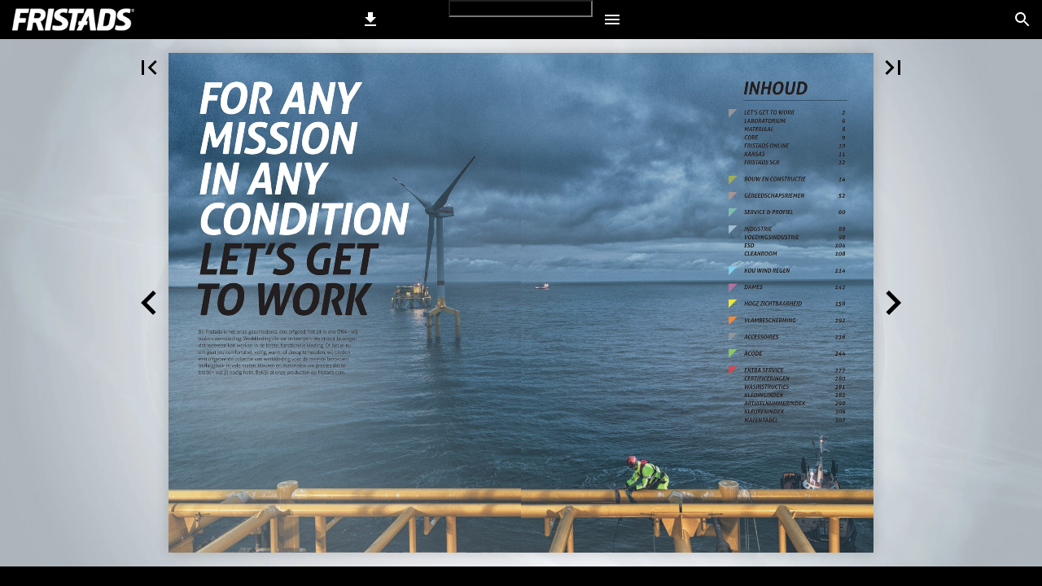

--- FILE ---
content_type: text/html; charset=utf-8
request_url: http://catalog.fristads.com/benelux/main-catalogue-fristads-2018-nl/?Page=2
body_size: 176054
content:


<!DOCTYPE html>
<html lang="nl">
<head prefix="og: http://ogp.me/ns#">
	<meta charset="utf-8" />
	<meta name="viewport" content="initial-scale=1.0, minimum-scale=1.0, maximum-scale=1.0, user-scalable=no, width=device-width" />

	
	

<meta property="og:title" content="Fristads—pagina 2" />
<meta property="og:url" content="http://catalog.fristads.com/benelux/main-catalogue-fristads-2018-nl/?page=2" />
<meta property="og:description" content="FOR ANY MISSION IN ANY CONDITION LET’S GET TO WORK Bij Fristads is het onze geschiedenis, ons erfgoed, het zit in ons DNA - wij maken werkkleding. Werkkled" />
<meta property="og:image" content="https://cdn.ipaper.io/OpenGraphImage.ashx?v=[base64]" />
<meta property="og:type" content="website" />
	
	<meta name="robots" content="index, follow"/>
	<meta name="robots" content="noarchive" />
	<meta name="robots" content="noimageindex" />
	<meta name="robots" content="nopreview" />
	<meta name="google" content="notranslate" />

	
	<meta name="description" content="FOR ANY MISSION IN ANY CONDITION LET’S GET TO WORK Bij Fristads is het onze geschiedenis, ons erfgoed, het zit in ons DNA - wij maken werkkleding. Werkkled" />


	<title>Fristads—pagina 2</title>
	
	
	<link type="text/css" rel="stylesheet" id="flipbook-base-style" href="https://cdn.ipaper.io/Cache/508/508.1.0.0/Frontend-Desktop/desktop.bundle_gzip.css" crossorigin />

	
	
	<script type="text/javascript">window.staticSettings ={"styles":{"-1":{"bc":"#000000","bwh":null,"fa":1.0,"hs":false,"fch":null,"bch":null,"bw":0.0,"fah":null,"name":"","fc":"transparent"},"2238":{"bc":"#000000","bwh":null,"fa":0.0,"name":"Transparent","fch":null,"bch":null,"bw":0.0,"fah":null,"hs":false,"fc":"#000000"}},"url":"/benelux/main-catalogue-fristads-2018-nl/","countryCode":45,"paperId":1891619,"licenseId":844,"name":"Main catalogue Fristads 2018 -NL","pageTitle":"Fristads—pagina 2","pageTitleUndecorated":"Fristads","frontendDomain":"ipaper.ipapercms.dk","paperCompleteUrl":"http://catalog.fristads.com/benelux/main-catalogue-fristads-2018-nl/","account":{"hash":"aebe2db1-c350-44ab-8d0a-569c26d20710","fileExtensionsToOptimize":["jpeg","jpg","gif","webp","png"]},"image":{"normalWidth":702,"normalHeight":996,"thumbWidth":100,"zoomWidth":1141,"zoomHeight":1619},"pages":[1,2,3,4,5,6,7,8,9,10,11,12,13,14,15,16,17,18,19,20,21,22,23,24,25,26,27,28,29,30,31,32,33,34,35,36,37,38,39,40,41,42,43,44,45,46,47,48,49,50,51,52,53,54,55,56,57,58,59,60,61,62,63,64,65,66,67,68,69,70,71,72,73,74,75,76,77,78,79,80,81,82,83,84,85,86,87,88,89,90,91,92,93,94,95,96,97,98,99,100,101,102,103,104,105,106,107,108,109,110,111,112,113,114,115,116,117,118,119,120,121,122,123,124,125,126,127,128,129,130,131,132,133,134,135,136,137,138,139,140,141,142,143,144,145,146,147,148,149,150,151,152,153,154,155,156,157,158,159,160,161,162,163,164,165,166,167,168,169,170,171,172,173,174,175,176,177,178,179,180,181,182,183,184,185,186,187,188,189,190,191,192,193,194,195,196,197,198,199,200,201,202,203,204,205,206,207,208,209,210,211,212,213,214,215,216,217,218,219,220,221,222,223,224,225,226,227,228,229,230,231,232,233,234,235,236,237,238,239,240,241,242,243,244,245,246,247,248,249,250,251,252,253,254,255,256,257,258,259,260,261,262,263,264,265,266,267,268,269,270,271,272,273,274,275,276,277,278,279,280,281,282,283,284,285,286,287,288,289,290,291,292,293,294,295,296,297,298,299,300,301,302,303,304,305,306,307,308],"spreads":[[1],[2,3],[4,5],[6,7],[8,9],[10,11],[12,13],[14,15],[16,17],[18,19],[20,21],[22,23],[24,25],[26,27],[28,29],[30,31],[32,33],[34,35],[36,37],[38,39],[40,41],[42,43],[44,45],[46,47],[48,49],[50,51],[52,53],[54,55],[56,57],[58,59],[60,61],[62,63],[64,65],[66,67],[68,69],[70,71],[72,73],[74,75],[76,77],[78,79],[80,81],[82,83],[84,85],[86,87],[88,89],[90,91],[92,93],[94,95],[96,97],[98,99],[100,101],[102,103],[104,105],[106,107],[108,109],[110,111],[112,113],[114,115],[116,117],[118,119],[120,121],[122,123],[124,125],[126,127],[128,129],[130,131],[132,133],[134,135],[136,137],[138,139],[140,141],[142,143],[144,145],[146,147],[148,149],[150,151],[152,153],[154,155],[156,157],[158,159],[160,161],[162,163],[164,165],[166,167],[168,169],[170,171],[172,173],[174,175],[176,177],[178,179],[180,181],[182,183],[184,185],[186,187],[188,189],[190,191],[192,193],[194,195],[196,197],[198,199],[200,201],[202,203],[204,205],[206,207],[208,209],[210,211],[212,213],[214,215],[216,217],[218,219],[220,221],[222,223],[224,225],[226,227],[228,229],[230,231],[232,233],[234,235],[236,237],[238,239],[240,241],[242,243],[244,245],[246,247],[248,249],[250,251],[252,253],[254,255],[256,257],[258,259],[260,261],[262,263],[264,265],[266,267],[268,269],[270,271],[272,273],[274,275],[276,277],[278,279],[280,281],[282,283],[284,285],[286,287],[288,289],[290,291],[292,293],[294,295],[296,297],[298,299],[300,301],[302,303],[304,305],[306,307],[308]],"enrichments":{"chunkUrls":{"1-308":"https://cdn.ipaper.io/iPaper/Papers/6b285e23-2b30-4aec-a942-95e279de4d7f/Enrichments/v1/1697030160/KThD~Q9W464wfI6kKI9-~fVSbvBcw6j5jNZ8zkZQX4JQ0Kr526bqHQA1ySwj672R/Page1-308.json?Policy=[base64]\u0026Signature=Wbx0usLCO7EW~ddn9pbgXKVzaumOEuyMDdmzJmstjOeJ-KsATYNmUHEiEhBMai5uE74L0UJ2PriatsgQjafr6dYz0eI8kGMTLk7OZpyf8gSyb8kN45xfRKQiC4URPteO~F6YyWCWsR3nlb1w1ujMjvu0A1Isg-CZCkWGC~6v7~U_\u0026Key-Pair-Id=APKAIPGQN6BDBMBZ2LCA"},"pageChunksIndexes":{"1":"1-308","2":"1-308","3":"1-308","4":"1-308","5":"1-308","6":"1-308","7":"1-308","8":"1-308","9":"1-308","10":"1-308","11":"1-308","12":"1-308","13":"1-308","14":"1-308","15":"1-308","16":"1-308","17":"1-308","18":"1-308","19":"1-308","20":"1-308","21":"1-308","22":"1-308","23":"1-308","24":"1-308","25":"1-308","26":"1-308","27":"1-308","28":"1-308","29":"1-308","30":"1-308","31":"1-308","32":"1-308","33":"1-308","34":"1-308","35":"1-308","36":"1-308","37":"1-308","38":"1-308","39":"1-308","40":"1-308","41":"1-308","42":"1-308","43":"1-308","44":"1-308","45":"1-308","46":"1-308","47":"1-308","48":"1-308","49":"1-308","50":"1-308","51":"1-308","52":"1-308","53":"1-308","54":"1-308","55":"1-308","56":"1-308","57":"1-308","58":"1-308","59":"1-308","60":"1-308","61":"1-308","62":"1-308","63":"1-308","64":"1-308","65":"1-308","66":"1-308","67":"1-308","68":"1-308","69":"1-308","70":"1-308","71":"1-308","72":"1-308","73":"1-308","74":"1-308","75":"1-308","76":"1-308","77":"1-308","78":"1-308","79":"1-308","80":"1-308","81":"1-308","82":"1-308","83":"1-308","84":"1-308","85":"1-308","86":"1-308","87":"1-308","88":"1-308","89":"1-308","90":"1-308","91":"1-308","92":"1-308","93":"1-308","94":"1-308","95":"1-308","96":"1-308","97":"1-308","98":"1-308","99":"1-308","100":"1-308","101":"1-308","102":"1-308","103":"1-308","104":"1-308","105":"1-308","106":"1-308","107":"1-308","108":"1-308","109":"1-308","110":"1-308","111":"1-308","112":"1-308","113":"1-308","114":"1-308","115":"1-308","116":"1-308","117":"1-308","118":"1-308","119":"1-308","120":"1-308","121":"1-308","122":"1-308","123":"1-308","124":"1-308","125":"1-308","126":"1-308","127":"1-308","128":"1-308","129":"1-308","130":"1-308","131":"1-308","132":"1-308","133":"1-308","134":"1-308","135":"1-308","136":"1-308","137":"1-308","138":"1-308","139":"1-308","140":"1-308","141":"1-308","142":"1-308","143":"1-308","144":"1-308","145":"1-308","146":"1-308","147":"1-308","148":"1-308","149":"1-308","150":"1-308","151":"1-308","152":"1-308","153":"1-308","154":"1-308","155":"1-308","156":"1-308","157":"1-308","158":"1-308","159":"1-308","160":"1-308","161":"1-308","162":"1-308","163":"1-308","164":"1-308","165":"1-308","166":"1-308","167":"1-308","168":"1-308","169":"1-308","170":"1-308","171":"1-308","172":"1-308","173":"1-308","174":"1-308","175":"1-308","176":"1-308","177":"1-308","178":"1-308","179":"1-308","180":"1-308","181":"1-308","182":"1-308","183":"1-308","184":"1-308","185":"1-308","186":"1-308","187":"1-308","188":"1-308","189":"1-308","190":"1-308","191":"1-308","192":"1-308","193":"1-308","194":"1-308","195":"1-308","196":"1-308","197":"1-308","198":"1-308","199":"1-308","200":"1-308","201":"1-308","202":"1-308","203":"1-308","204":"1-308","205":"1-308","206":"1-308","207":"1-308","208":"1-308","209":"1-308","210":"1-308","211":"1-308","212":"1-308","213":"1-308","214":"1-308","215":"1-308","216":"1-308","217":"1-308","218":"1-308","219":"1-308","220":"1-308","221":"1-308","222":"1-308","223":"1-308","224":"1-308","225":"1-308","226":"1-308","227":"1-308","228":"1-308","229":"1-308","230":"1-308","231":"1-308","232":"1-308","233":"1-308","234":"1-308","235":"1-308","236":"1-308","237":"1-308","238":"1-308","239":"1-308","240":"1-308","241":"1-308","242":"1-308","243":"1-308","244":"1-308","245":"1-308","246":"1-308","247":"1-308","248":"1-308","249":"1-308","250":"1-308","251":"1-308","252":"1-308","253":"1-308","254":"1-308","255":"1-308","256":"1-308","257":"1-308","258":"1-308","259":"1-308","260":"1-308","261":"1-308","262":"1-308","263":"1-308","264":"1-308","265":"1-308","266":"1-308","267":"1-308","268":"1-308","269":"1-308","270":"1-308","271":"1-308","272":"1-308","273":"1-308","274":"1-308","275":"1-308","276":"1-308","277":"1-308","278":"1-308","279":"1-308","280":"1-308","281":"1-308","282":"1-308","283":"1-308","284":"1-308","285":"1-308","286":"1-308","287":"1-308","288":"1-308","289":"1-308","290":"1-308","291":"1-308","292":"1-308","293":"1-308","294":"1-308","295":"1-308","296":"1-308","297":"1-308","298":"1-308","299":"1-308","300":"1-308","301":"1-308","302":"1-308","303":"1-308","304":"1-308","305":"1-308","306":"1-308","307":"1-308","308":"1-308"}},"initialSpreads":[[1],[2,3],[4,5]],"initialSpreadsIndexes":[0,1,2],"infotext":{"alignment":"top left","hasContent":false,"rawSourceMode":false},"newsticker":{"entries":[{"id":10680,"tickerID":3564,"header":"LinkedIn","formID":null,"formName":null,"link":"https://www.linkedin.com/company/fristads-workwear-benelux/","popupFrameMaxWidth":null,"popupFrameMaxHeight":null,"popupFrameBackgroundColor":null,"type":"external"},{"id":10681,"tickerID":3564,"header":"Facebook","formID":null,"formName":null,"link":"https://www.facebook.com/FristadsBenelux","popupFrameMaxWidth":null,"popupFrameMaxHeight":null,"popupFrameBackgroundColor":null,"type":"external"},{"id":10682,"tickerID":3564,"header":"Instagram","formID":null,"formName":null,"link":"https://www.instagram.com/fristadsbenelux/","popupFrameMaxWidth":null,"popupFrameMaxHeight":null,"popupFrameBackgroundColor":null,"type":"external"},{"id":10683,"tickerID":3564,"header":"YouTube","formID":null,"formName":null,"link":"https://www.youtube.com/channel/UCT89b8-4TkaGVoSCLusEbWw","popupFrameMaxWidth":null,"popupFrameMaxHeight":null,"popupFrameBackgroundColor":null,"type":"external"}]},"pdf":{"isExternal":false},"shop":{"allowCustomItem":true,"clearBasketOnCheckout":false,"defaultCountryCode":45,"externalBasketUrl":"","externalJsonShopLinks":false,"hidePrices":false,"hovertext":"[name]","icon":"svg-icon-shop-basket--1","isUsingDefaultShopIcon":true,"limitProductsInBasket":99,"limitProductsInBasketText":"Cart already contains the maximum allowed number of this item.","minimumBasketValue":null,"minimumBasketValueText":"Add items for [remainingValue] or more before proceeding with checkout.","continueShoppingText":null,"emptyCartText":null,"toastItemAddedText":null,"toastCartCtaText":null,"checkoutOptions":{"primary":[{"id":"EmailCheckout","type":"EmailCheckout","label":""}],"secondary":[{"id":null,"type":"PrintCheckout","label":null}],"data":{"emailCheckout":[{"id":"EmailCheckout","fieldsJson":{"fields":[{"name":"Recipient name","label":"Recipient name","type":"SingleLine","required":true,"params":{"validation":null},"defaultValue":""},{"name":"Recipient email","label":"Recipient email","type":"Email","required":true,"params":{"isRecipient":true},"defaultValue":""},{"name":"Sender name","label":"Sender name","type":"SingleLine","required":true,"params":{"validation":null},"defaultValue":""},{"name":"Sender email","label":"Sender email","type":"Email","required":true,"params":{"isRecipient":false},"defaultValue":""}]},"header":null,"introductionMessage":"Please fill out the details below.","confirmationMessage":"Thank you!"}],"shopIntegrationCheckout":[]}}},"share":{"isSharingEnabled":true},"colors":{"preloaderBottomColor":"FFFFFF","preloaderTopColor":"FFFFFF","catalogBackground":"#F0F0F0","catalogBackgroundGradientBottom":"#F0F0F0","toolbarBackground":"#000000","toolbarIcon":"#ffffff","toolbarMenuText":"#1D1D1D","moduleBackground":"#4A4A4A","moduleText":"#FAFAFA","moduleEntryBackground":"#F5F5F5","moduleEntryText":"#1D1D1D","navigationBackground":"#F0F0F0","navigationIcon":"#4A4A4A","callToActionBackground":"#16A085","callToActionText":"#FFFFFF"},"config":{"isStartOnSpread":false,"pageNumber":1,"backgroundImage":"https://files.cdn.ipaper.io/iPaper/Files/Optimize/8c6fa985-17b6-4200-9532-b4c06432b68b.jpg","isCrossFade":true,"firstNumberedPage":1,"disableStandardUI":false,"disableNavigationBars":false,"mobileInterfaceState":"","isBuildAFlipbook":false,"buildAFlipbookId":null,"systemCulture":"da-DK","countryCodes":[{"areaCode":43,"name":"Austria"},{"areaCode":54,"name":"Argentina"},{"areaCode":32,"name":"Belgium"},{"areaCode":387,"name":"Bosnia and Herzegovina"},{"areaCode":55,"name":"Brazil"},{"areaCode":359,"name":"Bulgaria"},{"areaCode":56,"name":"Chile"},{"areaCode":86,"name":"China"},{"areaCode":57,"name":"Colombia"},{"areaCode":385,"name":"Croatia"},{"areaCode":420,"name":"Czech Republic"},{"areaCode":45,"name":"Denmark"},{"areaCode":372,"name":"Estonia"},{"areaCode":298,"name":"Faroe Islands"},{"areaCode":358,"name":"Finland"},{"areaCode":33,"name":"France"},{"areaCode":49,"name":"Germany"},{"areaCode":30,"name":"Greece"},{"areaCode":36,"name":"Hungary"},{"areaCode":354,"name":"Iceland"},{"areaCode":353,"name":"Ireland"},{"areaCode":39,"name":"Italy"},{"areaCode":81,"name":"Japan"},{"areaCode":7,"name":"Kazakhstan"},{"areaCode":371,"name":"Latvia"},{"areaCode":370,"name":"Lithuania"},{"areaCode":389,"name":"Macedonia"},{"areaCode":60,"name":"Malaysia"},{"areaCode":356,"name":"Malta"},{"areaCode":52,"name":"Mexico"},{"areaCode":47,"name":"Norway"},{"areaCode":51,"name":"Peru"},{"areaCode":63,"name":"Philippines"},{"areaCode":48,"name":"Poland"},{"areaCode":351,"name":"Portuguese"},{"areaCode":40,"name":"Romania"},{"areaCode":7,"name":"Russia"},{"areaCode":381,"name":"Serbia"},{"areaCode":421,"name":"Slovakia"},{"areaCode":386,"name":"Slovenia"},{"areaCode":34,"name":"Spain"},{"areaCode":46,"name":"Sweden"},{"areaCode":41,"name":"Switzerland"},{"areaCode":66,"name":"Thailand"},{"areaCode":31,"name":"The Netherlands"},{"areaCode":90,"name":"Turkey"},{"areaCode":380,"name":"Ukraine"},{"areaCode":971,"name":"United Arab Emirates"},{"areaCode":44,"name":"United Kingdom"},{"areaCode":1,"name":"United States"},{"areaCode":84,"name":"Vietnam"}],"isFirstPageCentered":true,"useUpdatedZoomLogic":false},"forwardParams":{},"openTableOfContents":false,"useAsyncScriptLoading":true,"scripts":[{"integrationName":"PopupsJavascriptIntegration","requiredConsent":"Advertising","scripts":[{"attributes":[],"source":"(function(i,P,a,p,e,r){\r\nvar d=i.document,l=i.location,o=l.origin||(l.protocol+\u0027//\u0027+l.hostname),b=o+l.pathname+l.search;\r\nif(d.getElementById(a=a+\u0027-\u0027+e))return;\r\nr=d.querySelector(P).parentNode.appendChild(d.createElement(P));\r\nr.id=a;r.async=1;r.src=p+(+new Date)+\u0027/\u0027+e+\u0027.js\u0027+\u0027?iper=\u0027+encodeURIComponent(b)})\r\n(window,\u0027script\u0027,\u0027ipaper-embeds\u0027,\u0027https://embeds.ipaper.io/v2/\u0027,\u0027MTYtODQ0\u0027);"}]}],"seo":{"isAdobeAnalyticsEnabled":false,"isGoogleAnalyticsEnabled":false,"isGoogleAnalyticsLinkerPluginEnabled":false,"isGoogleTagManagerEnabled":false,"googleAnalyticsPropertyType":0,"googleAnalyticsID":"","googleAnalyticsLinkerDomains":null,"googleAnalyticsTrackerNames":[],"googleAnalyticsAllowEventBleeding":false,"googleTagManagerID":""},"pageTexts":["2018 LET’S GET TO WORK","FOR ANY MISSION IN ANY CONDITION LET’S GET TO WORK Bij Fristads is het onze geschiedenis, ons erfgoed, het zit in ons DNA - wij maken werkkleding. Werkkleding die we ontwerpen om ervoor te zorgen dat iedereen kan werken in de beste, functionele kleding. Of het er nu om gaat jou comfortabel, veilig, warm, of droog te houden, wij bieden een uitgebreide collectie van werkkleding voor de meeste beroepen. Verkrijgbaar in vele maten, kleuren en materialen om precies dat te bieden wat jij nodig hebt. Bekijk al onze producten op fristads.com. 2","INHOUD LET\u0027S GET TO WORK 2 LABORATORIUM 6 MATERIAAL 8 CORE 9 FRISTADS ONLINE 10 KANSAS 11 FRISTADS SCR 12 BOUW EN CONSTRUCTIE 14 GEREEDSCHAPSRIEMEN 52 SERVICE \u0026 PROFIEL 60 INDUSTRIE 88 VOEDINGSINDUSTRIE 98 ESD 104 CLEANROOM 108 KOU WIND REGEN 114 DAMES 142 HOGE ZICHTBAARHEID 158 VLAMBESCHERMING 192 ACCESSOIRES 236 ACODE 244 EXTRA SERVICE 277 CERTIFICERINGEN 280 WASINSTRUCTIES 281 KLEDINGINDEX 282 ARTIKELNUMMERINDEX 298 KLEURENINDEX 306 MATENTABEL 307 3","Niets kan de plaats innemen van hard werken. Dat geldt voor jou als professional en voor ons als jouw partner. Hoe hard je ook je best doet, hoe ver je ook gaat - je ambitie maakt alle verschil. Het is onze missie jou zo aan te kleden, dat je het beste uit jezelf kunt halen. We doen dit samen. LET\u0027S GET TO WORK 4","5","IN ONS LABORATORIUM KRIJGEN DE BESTE MATERIALEN DE ZWAARSTE BEHANDELING Het Fristads laboratorium test en controleert de fysieke eigenschappen van grondstoffen en kledingstukken, een belangrijk onderdeel van de productontwikkeling. Schuurvastheid, pilling, scheurweerstand, treksterkte, kleurvastheid en vormvastheid zijn slechts enkele van de vele testen die worden uitgevoerd. Alle tests worden uitgevoerd in een geconditioneerde omgeving volgens de relevante internationale standaards die worden aangehouden door geaccrediteerde laboratoria. Fristads is lid van de SIS-textielwerkgroep, het Zweedse forum voor ontwikkeling en actualisering van de internationale normen die in gebruik zijn. CHECKLIST:  Krimp  Kleurvastheid  Pilling  Martindale, schuren  Scheurweerstand  Treksterkte = FRISTADS GOEDGEKEURD 6","KRIMP De meetafstanden worden gemarkeerd en gemeten op een stofmonster. Het monster wordt gewassen en gedroogd volgens de wasinstructies en daarna opnieuw gemeten. De krimp wordt uitgedrukt als percentage. KLEURECHTHEID BIJ WASSEN De stofmonsters worden in een Gyrowash-bekerwasmachine gewassen met een multivezelstrook en stalen kogels in een aparte beker. Een multivezelstrook bestaat uit verschillende soorten vezels. Na het wassen wordt de mate van de zichtbare vlekken op de diverse soorten vezels beoordeeld op een schaal van 1 tot 5. Ook de kleurveranderingen in het gewassen stofmonster worden beoordeeld. PILLING-WEERSTAND, MARTINDALE-METHODE De stofmonsters worden tegen een gestandaardiseerd wollen weefsel gewreven in een Martindale-machine. De pilling op het monster wordt beoordeeld op een schaal van 1 tot 5. SLIJTVASTHEID De slijtvastheid van stof wordt getest in een Martindale-machine. Stofmonsters worden tegen een gestandaardiseerd wollen weefsel gewreven. Met vaststaande tussenpozen worden de stofmonsters bestudeerd onder een microscoop totdat er twee draden van ieder monster zijn gebroken. Het resultaat is het aantal wrijvende bewegingen waar de stof tegen bestand is. SCHEURWEERSTAND Een proeflapje stof wordt in de vorm van een tweedimensionale broek geknipt. De “pijpen” van het proeflapje worden in verschillende richtingen vastgezet in een trekbank en dan onderworpen aan een belasting totdat de ene draad na de andere afscheurt. De kracht per draad wordt gemeten en de gemiddelde waarde wordt weergegeven in Newtons. TREKSTERKTE Een stofmonster van vijf cm breed wordt bevestigd aan een trekbank en onderworpen aan toenemende belastingen totdat het scheurt. De maximale kracht die tijdens de test wordt gemeten, wordt geregistreerd en weergegeven in Newtons. 7","EEN UNIEKE ONTWIKKELING­S­ PROCEDURE IN IEDER DETAIL Wanneer we onze kleding ontwerpen, komt de belangrijkste input van de professionals die iedere dag vertrouwen op onze kleding. Innovatieve details en een ergonomisch ontwerp zorgen voor bewegingsvrijheid en efficiëntie op het werk. Om ervoor te zorgen dat de Fristads-kwaliteit gewaarborgd blijft, voeren we ook onze eigen tests uit stevigheid, treksterkte, slijtvastheid - voor echte functionaliteit en gebruikerscomfort. Onze Scandinavische tradities op het gebied van vormgeving, stijl en functionaliteit gaan altijd hand in hand. Ieder detail en elke naad zijn er niet voor niets - dit is altijd om jou beter te laten presteren én er voor te zorgen dat je er goed uitziet. We werken samen met zorgvuldig geselecteerde merken. Lees meer op fristads.com 8","FRISTADS COREASSORTIMENT Op basis van de ervaringen en feedback van de mensen die onze producten dragen, hebben we het Fristads CORE-assortiment gecreëerd, om ons aanbod nog sterker te maken. Een selectie van de meest gebruikte, gewaardeerde en aanbevolen stijlen in heel Europa. We hebben extra grote voorraden van ons CORE-assortiment, om te garanderen dat de producten altijd verkrijgbaar zijn. Deze producten zijn in de catalogus gemarkeerd met een CORE-symbool. Let op: niet alle kleuren en damesmodellen staan altijd afgebeeld. Een complete lijst van ons CORE-assortiment is beschikbaar op fristads.com. 9","FRISTADS ONLINE Op onze website vind je alles wat je over ons moet weten. Vind de producten die je zoekt, kom alles te weten over certificaten en normen, download afbeeldingen, maak een eigen catalogus en ontdek waar je onze kleding kunt kopen. Dit en nog veel meer vind je op fristads.com. • PRODUCTNIEUWS • PRODUCTVIEWER • PRODUCTGIDS • CATALOGI • BROCHURES • VIND EEN DEALER • PRODUCTCERTIFICATEN • BEDRIJFSCERTIFICATEN • VEILIGHEIDSNORMEN • CORE-PRODUCTENLIJST • MAATTABEL • KLEURENGIDS • WASINSTRUCTIES • MATERIAALINFORMATIE • DOWNLOAD PRODUCTBLADEN • MAAK JE EIGEN CATALOGUS • MEDIA BANK – DOWNLOAD PRODUCTAFBEELDINGEN EN TEKSTEN 10","KANSAS WORKWEAR Kansas is ons zusterbedrijf binnen de Fristads Kansas Group. Sommige producten uit onze vorige catalogus, voornamelijk industriële kleding, zijn nu verkrijgbaar in het Kansas-assortiment. Meer informatie vind je op fristads.com/kansas. Lees meer op kansasworkwear.com 11","GOEDE KLEDING VOOR EEN BETERE WERELD Met drie eigen fabrieken in Europa en verkoop in meer dan 20 landen, zijn er veel mensen over de hele wereld die voor ons werken, en we geven om hen allemaal. Dat zijn natuurlijk mooie woorden, maar wij staan daar resoluut achter. Onrechtvaardigheid, onredelijke werktijden, lage lonen, corruptie - dit zijn allemaal problemen die we het hoofd moeten bieden en waar we voor op ons hoede moeten zijn. We doen ons uiterste best om onze invloed te laten gelden waar onze producten worden gemaakt. We stellen hoge eisen aan de bedrijven die onze leverancier willen zijn, in alle stadia. We besteden aandacht aan alle details in de productieketen, van mensenrechten tot de invloed op het milieu. Dat is onze plicht. Ons werk op het gebied van duurzaamheid is gebaseerd op de 10 principes van het Global Compact van de VN, wat de basis vormt van onze gedragscode. We respecteren en stimuleren mensenrechten volgens de Verklaring van de Mensenrechten van de VN en de Fundamentele ILO-conventies. Als lid van de FTA streven we, via de BSCI (Business Social Compliance Initiative), een constructieve en open dialoog na tussen onze zakelijke partners en belanghebbenden om zo de beginselen van maatschappelijk verantwoord ondernemen te verstevigen. Bovendien werken we sinds 2011 samen met de Fair Wear Foundation om zo nog beter te garanderen dat de werkomstandigheden in onze fabrieken voldoen aan de internationale en locale vereisten of die zelfs overtreffen. Wij richten ons op onze impact op het milieu, intern met ISO 14001-certificering voor het milieu Management Systeem en v.w.b. onze toeleveringsketen door het gebruik van chemicaliën in onze producten nauwkeurig te monitoren. Onze Restricted Substance List met aan beperkingen onderworpen stoffen, verdeeld over alle leveranciers, weerspiegelt de nieuwste EU geharmoniseerde wetgeving inclusief REACH, POP‘s regelgeving, Biocide regelgeving en Productveiligheid regelgeving en wordt regelmatig bijgewerkt onder begeleiding van onze partner SWEREA, de Swedish Chemical Group. Bovendien is het grootste deel van onze producten OEKO TEX®-gecertificeerd. Deze inspanningen zijn vaak niet zichtbaar aan de buitenkant. Maar wij weten dat ze een verschil maken. Daarom zijn ze heel belangrijk voor ons in ons streven naar een betere wereld, een wereld die we met een gerust hart kunnen nalaten aan de komende generaties. Lees meer op fristads.com. 12","MENSENRECHTEN, WERKOMSTANDIGHEDEN, MILIEU, BESTRIJDING VAN CORRUPTIE SOCIALE VERANTWOORDELIJKHEDEN MILIEU CHEMISCHE REGELGEVING 13","BOUW EN CONSTRUCTIE KLASSIEK ONTMOET TRENDY EN STIJLVOL Als het gaat om werkkleding voor professionals heeft meer dan 90 jaar ervaring ons geleerd wat werkt en wat niet. We werken nauw samen met de mensen die onze kleding gebruiken en besteden veel aandacht aan hun behoeften en wensen. Het resultaat is een reeks stijlvolle collecties met superieur comfort, legendarische duurzaamheid en slimme functionaliteit. 14","BOUW EN CONSTRUCTIE DENIMBROEK MET VOLLEDIGE STRETCH EN HOGE DUURZAAMHEID 2 met CORDURA® verstevigde achterzakken, één met klep en klittenbandsluiting De zakken zijn op de kwetsbare punten verstevigd met metalen klinknagels Hamerlus Loshangende, met CORDURA® verstevigde zak met 3 kleinere zakken en gereedschapslus. D-ring onder de zak Loshangende, met CORDURA® verstevigde zak en zak met rits Dubbel verstevigde kruisnaad 2 ruime voorzakken Met CORDURA® verstevigde duimstokzak met gereedschapszak, pennenhouder, knoop en lus voor werkmes Multifunctionele beenzak met telefoonzak, ID-pashouder, zak met rits en grote zak met drukknoop Voorgevormde knieën Met CORDURA® verstevigde kniezakken met opening aan de binnenzijde voor in hoogte verstelbare kniebeschermers. Goedgekeurd volgens EN 14404 in combinatie met kniestukken 124292 Reflecterende biezen op de onderkant van de broekspijpen Met CORDURA® verstevigde onderkant van de broekspijp, verstelbaar met drukknoopsluiting DENIM STRETCH-WERKBROEK 2131 DCS 124152\u003e Pagina 26 15","COMFORT, FUNCTIE, DUURZAAMHEID EN DESIGN • Grondig geteste materialen met hoge duurzaamheid en comfort • Functie en ontwerp in nauwe samenwerking met de dragers • Zorgvuldig ontworpen pasvorm voor optimaal comfort • CORDURA®-verstevigingen voor extra duurzaamheid • Brede maatvoering • Broeken ook verkrijgbaar in damesmodellen. • De meeste kledingstukken zijn OEKO-Tex®-gecertificeerd • Kniezakken zijn gecertificeerd in combinatie met kniebeschermers 9200 KP WE GEBRUIKEN ALLEEN GRONDIG GETESTE MATERIALEN VOOR OPTIMAAL COMFORT VOOR PROFESSIONALS FAS®-KATOEN Onze beste 100% katoenkeper. Er is geen stof ondoordringbaarder dan deze. Wat duurzaamheid betreft (schuren, scheuren en sterkte) is FAS® gewoon het beste. Fantastisch comfort en beproefde duurzaamheid. Een klassieker die al 60 jaar bestaat. CYD-KATOEN/POLYESTER CYD is een canvas van 60% katoen en 40% polyester. Dankzij het hoge percentage katoen heeft deze stof het heerlijk comfortabele gevoel van katoen en is tegelijkertijd duurzaam en kleurvast. PS25 PRO STRETCH Het PS25-materiaal heeft een mechanische stretch en rekt mee in de breedte. Het materiaal is gemaakt van duurzame 65% polyester en 35% katoen met een zachte, geborstelde binnenkant voor extra comfort. DY-DENIM DY is een slijtvast ruw-katoenen denim dat veel duurzamer is dan gewone jeans-denim. Hoe meer je de jeans draagt, hoe comfortabeler het materiaal wordt en hoe beter het eruit gaat zien. DCS CORDURA®-DENIMSTRETCH De CORDURA®-denimstretchstof ziet eruit als klassieke jeans, heeft de duurzaamheid van CORDURA® en het beste comfort van volledige stretch. POLYDEX Polydex is een zeer slijtvast, kleurecht en makkelijk te onderhouden materiaal van 100% polyester. Het kledingstuk is vuil-, olie- en waterafstotend. De zachte, geborstelde binnenkant is uiterst comfortabel. BM-KATOEN Onze BM-kwaliteit is ontwikkeld voor onze collectie voor schilders en metselaars. Een slijtvaste en comfortabele 100% katoenen kwaliteit die is voorgekrompen. 16","JE KLEDING MOET JE ONDERSTEUNEN, BESCHERMEN EN VOORAL COMFORTABEL ZIJN BOUW EN CONSTRUCTIE BESCHERM JE KNIEËN Werken in geknielde houding is een grote belasting voor je lichaam en met name voor de knieën. Daarom is het belangrijk om de juiste soort kniebescherming te gebruiken die optimaal op je knieën past. Onze nieuwe flexibele kniebeschermers 9200 KP, 124292, zijn gecertificeerd volgens EN 14404 type 2, niveau 1. De certificering is alleen geldig als de kniebeschermers worden gecombineerd met de Fristads-kniezakken waarmee ze zijn gecertificeerd, zie de relevante productinformatie. Type 2, niveau 1: Kniebeschermers die geschikt zijn voor gebruik op vlakke of niet vlakke vloeren en bescherming bieden tegen doorboring door voorwerpen met een hoogte tot 1 cm en een kracht van ten minste 100 ±5 N. KNIEBESCHERMERS 9200 KP 124292\u003e Pagina 28 •Bescherming tegen doorboring aan de voorkant •Licht en flexibel • Gecertificeerd in combinatie met onze kniezakken Kniestukken 9200 KP-124292, zie pagina 28. EN 14404 Kniebescherming. Gecertificeerde beschermende uitrusting. Lees meer op pagina 281. 17","GIDS WERKBROEKEN Al onze broeken hebben een comfortabele, normale pasvorm, maar er is een klein verschil tussen de modellen. Dit is een overzicht dat je helpt bij het vinden van de juiste broek. MODERNE PASVORM Recht gevormde bovenbenen en smallere broekspijpen. Normale taillehoogte, maar iets lager dan onze klassieke pasvorm. • Met CORDURA® verstevigde loshangende zakken • Voorzakken • Achterzakken • Telefoonzak • Beenzak • Duimstokzak • Knoop en lus voor werkmes • Hamerlus • Dubbel verstevigde kruisnaad • Verstevigd met metalen klinknagels • Met CORDURA® verstevigde kniezakken • Kniezakken goedgekeurd volgens EN 14404 • OEKO-TEX®-gecertificeerd (behalve 121314) WERKBROEK 2122 CYD 110313 Katoen/polyester Gevoel van katoen Ook verkrijgbaar als korte broek en 3/4-broek Ook damesmodel Ook verkrijgbaar zonder loshangende zakken Reflecterende details 330 g/m2 5 kleuren Pagina 30 STRETCH-WERKBROEK 2530 CYD 121314 Katoen/polyester + stretch Grote stretchvlakken Ook verkrijgbaar als korte broek en 3/4-broek Ook damesmodel 330 g/m2, 250 g/m2 3 kleuren Pagina 24 DENIM STRETCH-WERKBROEK 2131 DCS 124152 SOFTSHELL WERKBROEK 2073 WY 110315 Katoenen denimstretch Polyamide softshell Stretch Winddicht/waterafstotend Ook verkrijgbaar als korte broek en 3/4-broek Reflecterende details 375 g/m2 1 kleur Pagina 26 Reflecterende details 220 g/m2 1 kleur Pagina 31 KLASSIEKE PASVORM Recht gevormde bovenbenen en broekspijpen. Normale taillehoogte, maar iets hoger dan onze moderne pasvorm. • Loshangende zakken • Voorzakken • Achterzakken • Telefoonzak • Beenzak • Duimstokzak • Met CORDURA® verstevigde kniezakken • Knoop en lus voor werkmes • Hamerlus • Kniezakken goedgekeurd volgens EN 14404 • OEKO-TEX® gecertificeerd WERKBROEK 255K FAS 100282 FAS®-KATOEN Het comfort van katoen Ook verkrijgbaar als korte broek en 3/4-broek Ook damesmodel HIGH VIS WERKBROEK KLASSE 1 247 FAS 100279 WERKBROEK 288 FAS 100293 FAS®-KATOEN FAS®-KATOEN Het comfort van katoen Het comfort van katoen Ook verkrijgbaar als korte broek en 3/4-broek WERKBROEK 250 FAS 100280 FAS®-KATOEN Het comfort van katoen Ook verkrijgbaar als korte broek en 3/4-broek Hoge zichtbaarheid klasse 1 375 g/m2 375 g/m2 375 g/m2 375 g/m2 3 kleuren 3 kleuren 2 kleuren 2 kleuren Pagina 33 Pagina 34 Pagina 35 Pagina 33 18","BOUW EN CONSTRUCTIE DENIM WERKBROEK 229 DY 100262 WERKBROEK KLASSE 1 2127 CYD 122191 Katoen Katoen/polyester Denim, ongewassen Gevoel van katoen Ook verkrijgbaar als 3/4-broek WERKBROEK 2130 FAS 122573 FAS®-KATOEN Het comfort van katoen 390 g/m2 2 kleuren Pagina 29 Hoge zichtbaarheid klasse 1 330 g/m2 4 kleuren Pagina 30 Reflecterende details 375 g/m2 1 kleur Pagina 32 SWEAT-WERKBROEK 2086 CCK WERKBROEK 2090 NYC 126512 Katoenen CORDURA® Zachte sweaterstof 113236 Katoen/polyamide Dunne stof met ripstop Ook verkrijgbaar als korte broek 315 g/m2 2 kleuren Pagina 25 240 g/m2 1 kleur Pagina 39 WERKBROEK KLASSE 1 2093 NYC 114026 Katoen/polyamide Dunne stof met ripstop Hoge zichtbaarheid klasse 1 240 g/m2 1 kleur Pagina 39 WERKBROEK 241 PS25 100544 WERKBROEK 288 PS25 100547 WERKBROEK 2084 P154 121223 WERKBROEK 255K AD 100082 WERKBROEK 265K AD 100083 KATOENEN WERKBROEK 258 BM 100120 Polyester/katoen Polyester/katoen Polyester/katoen Polyester Polyester Katoen Mechanische stretch met geruwde binnenkant Ook damesmodel Mechanische stretch met geruwde binnenkant Lichtgewicht Vuil, olie- en waterafstotend Vuil, olie- en waterafstotend Het comfort van katoen Ook verkrijgbaar als korte broek en 3/4-broek Ook damesmodel PRO industrieel wassen 290 g/m2 290 g/m2 245 g/m2 240 g/m2 240 g/m2 300 g/m2 5 kleuren 3 kleuren 3 kleuren 1 kleur 1 kleur 1 kleur Pagina 37 Pagina 37 Pagina 38 Pagina 38 Pagina 38 Pagina 40 19","2016 INNOVATIE EN FUNCTIONALITEIT. GECREËERD VOOR OPTIMAAL COMFORT EN DUURZAAMHEID WE STREVEN VOORTDUREND NAAR HET VERBETEREN EN ONTWIKKELEN VAN ONZE PRODUCTEN De beide loshangende zakken zijn verstevigd met CORDURA® aan de bovenkant, de binnenkant en de onderkant voor bescherming tegen de punten van spijkers en schroeven. De zakken zijn ontworpen met schuine hoeken om de inhoud ervan makkelijker te kunnen bereiken en te voorkomen dat er zich vuil in ophoopt. Er zijn extra zakken en duurzame gereedschapslussen aan de broek toegevoegd. Metalen klinknagels op kwetsbare punten. De grote steekzakken met CORDURA®-versteviging bovenaan hebben een losse onderkant voor meer bewegingsvrijheid. De loshangende zakken kunnen in de steekzakken worden gestoken. D-ring voor spullen als sleutels of een ID-pas. Goed toegankelijke ruime zijzakken, waarvan één met rits. Met CORDURA® verstevigde gulp met knopen. Dubbel verstevigde kruisnaad. Er is een duimstokzak op de zijnaad geplaatst en de onderkant is los zodat de zak niet in de weg zit als je op je knieën zit. We hebben een extra gereedschapszak en pennenzak toegevoegd, met een metalen knoop en lus voor een werkmes. Metalen klinknagels op kwetsbare punten. Voorgevormde knieën van stretchmateriaal, samen met voorgevormde kniezakken op de buitenkant van stretch-CORDURA® maken geknield werken comfortabeler. De kniestukken kunnen eenvoudig van bovenaf in de kniezakken worden aangebracht via de opening aan de buitenkant. De kniestukken kunnen op twee hoogten worden geplaatst. De kniezak is goedgekeurd volgens EN 14404 in combinatie met kniebeschermers 124292. 20","BOUW EN CONSTRUCTIE De achterkant van de broek, onder de achterzakken, is gemaakt van stretchmateriaal voor maximale bewegingsvrijheid en comfort. De ruime achterzakken zijn gemaakt van onze CYD katoen/polyestermix voor een hoge duurzaamheid. Het onderste deel van de zakken hangt los zodat ze de bewegingsvrijheid niet belemmeren als je buigt of op je knieën werkt. We hebben de zakken ontworpen met schuine hoeken zodat er zich geen vuil en stof in ophoopt. De zakken zijn verstevigd met CORDURA® aan de bovenkant, de binnenkant en de onderkant en hebben metalen klinknagels op kwetsbare punten. Een van de zakken heeft een klep met klittenbandbevestiging. Een brede riemlus aan de achterkant houdt de riem stevig op zijn plaats. Een grote, multifunctionele beenzak is op de zijnaad geplaatst en heeft een losse onderkant zodat de bewegingsvrijheid er niet door wordt beïnvloed. De zak heeft een telefoonzak, een kleine gereedschapszak en een ID-paszak. We hebben ook een handige waterdichte zak met rits toegevoegd die geschikt is voor bijvoorbeeld elektrische apparatuur of een mobiele telefoon. Deze zak heeft ook ventilatie. De broekspijpuiteinden zijn verstelbaar met een drukknoopsluiting. Dit is handig wanneer je wind of water buiten wilt houden en wanneer je laarzen draagt. Voor extra duurzaamheid hebben we de broekspijpuiteinden bovendien verstevigd met CORDURA®. Als de broekspijpuiteinden nat worden, voorkomt een speciaal ontwerp dat het vocht zich verspreidt in de stretch- en CYD-stof. 21","VERSTEVIGD SWEATJACK EN COMFORTABELE STRETCH BROEK Stretchbroek met grote elastische vlakken voor een uitstekend comfort door de dag heen, samen met een verstevigd sweatjack van zacht materiaal. SWEATJACK 7052 SMP 125026\u003e Pagina 45 WERKBROEK STRETCH 2530 CYD 121314\u003e Pagina 24 22 EEN COMFORTABEL, GEWATTEERD OVEHEMD IS PERFECT ALS JACK Een flanellen shirt met zachte, gewatteerde voering in combinatie met onze bestseller, de CYD-werkbroek, vormt een comfortabele werkoutfit. GEWATTEERD OVERHEMD 7096 SWP 127599\u003e Pagina 50 SWEATJACK MET CAPUCHON 7783 LYS 110309\u003e Pagina 45 WERKBROEK 2122 CYD 110313\u003e Pagina 30 SWEATBROEKEN: DE NIEUWSTE TREND OP HET GEBIED VAN WERKBROEKEN De zachtste werkbroek ooit, die toch zeer stevig is en alle voordelen en functies heeft die je nodig hebt. SWEATJACK 7513 DF 126513\u003e Pagina 45 SWEAT-WERKBROEK 2086 CCK 126512\u003e Pagina 25","FUNCTIE EN COMFORT VOOR MANNEN EN VROUWEN BETERE ZICHTBAARHEID OP DE BOUWPLAATS Stretch-werkbroek met vrouwelijke pasvorm. Het shelljack en het sweatshirt met capuchon zijn unisex-kledingstukken die verkrijgbaar zijn vanaf maat XS. AIRTECH® SHELLJACK 4906 GTT 120963\u003e Pagina 43 SWEATJACK MET CAPUCHON 7783 LYS 110309\u003e Pagina 45 STRETCH-WERKBROEK DAMES 2533 CYD 127670\u003e Pagina 147 Kies onze functionele klasse 1-broeken als je beter zichtbaar moet zijn. Combineer de broek met een sweatshirt met verhoogde zichtbaarheid. SWEATSHIRT 7048 SHV 122408\u003e Pagina 47 HIGH VIS STRETCH-WERKBROEK KLASSE 1 2706 PLU 127732\u003e Pagina 164 FUNCTIONEEL STRETCHJACK EN DENIM STRETCHBROEK Meer comfort en een betere bewegingsvrijheid met mooie stretchkleding. SOFTSHELL STRETCHJACK 4905 SSF 120962\u003e Pagina 42 DENIM OVERHEMD 7003 DSH 124154\u003e Pagina 50 WERKBROEK DENIM STRETCH 2131 DCS 124152\u003e Pagina 26 23 BOUW EN CONSTRUCTIE","2016 ULTIEME STRETCH Deze broeken hebben grote delen van zeer rekbaar materiaal en kniezakken van stretch-CORDURA® die een aanzienlijke bewegingsvrijheid en veel comfort bieden. Het belangrijkste materiaal is ons CYD katoen/polyester. Je vindt alle functies en informatie op pagina 20-21 en 143. SMARTSON, een onafhankelijk testinstituut, heeft een onderzoek uitgevoerd bij ambachtslieden in Zweden. De broeken werden gedurende een maand getest door 47 professionals. Daarna werd de gebruikers gevraagd of ze de broek aan anderen zouden aanbevelen. 98% van de deelnemers zou onze stretchbroek aanbevelen. Lees meer over de test op www.fristads.com NIEUW 940 KORTE BROEK STRETCH 2532 CYD Artikelnr. 126528 Delen van stretchstof op voorkant, achterkant en benen / 2 met CORDURA® verstevigde loshangende zakken, 1 met 3 kleinere zakken en gereedschapslussen, 1 met 1 extra zak en gereedschapslussen / 2 geplooide zakken aan de voorkant / 2 steekzakken, 1 met rits / D-ring onder loshangende zak / 2 met CORDURA® verstevigde achterzakken met losse bodem, 1 met klep en klittenbandsluiting / Dubbel verstevigde kruisnaad / Hamerlus / Duimstokzak met gereedschapszak, pennenzak, knoop en lus voor werkmes / Multifunctionele beenzak met telefoonzak, ID-pashouder en waterdichte zak met rits / De zakken zijn op de kwetsbare punten verstevigd met klinknagels / Contrasterende naden. MATERIAAL 60% katoen, 40% polyester. Stretchmateriaal: 91% nylon, 9% elasthaan. GEWICHT 330 g/m². Stretchmateriaal: 250 g/m². KLEUR 940 Zwart. MAAT C44-C62. ZIE PAGINA 9. 540 940 ALLE ZWARTE VLAKKEN EN KNIEZAKKEN VAN STRETCH­ MATERIAAL OOK VERKRIJGBAAR IN DAMESMODEL ZIE PAGINA 147 NIEUW 896 940 WERKBROEK STRETCH 2530 CYD Artikelnr. 121314 Stukken stretchmateriaal op voorkant, achterkant en benen / 2 met CORDURA® verstevigde spijkerzakken, 1 met 3 kleinere zakken en gereedschapslussen, 1 met 1 extra zak en gereedschapslussen / 2 geplooide zakken aan de voorkant / 2 steekzakken, 1 met rits / D-ring onder spijkerzak / 2 met CORDURA® verstevigde achterzakken met losse onderkant, 1 met klep en klittenbandsluiting / Dubbele verstevigde kruisnaad / Hamerlus / Duimstokzak met gereedschapszak, pennenzak, knoop en lus voor werkmes / Multifunctionele beenzak met telefoonzak, zak voor ID-pas en waterdichte zak met rits / De zakken zijn op de kritieke punten verstevigd met metalen klinknagels / Voorgevormde knieën / Met stretch CORDURA® verstevigde kniezakken met van boven- en buitenaf bereikbare opening / In hoogte verstelbare kniebeschermers / Reflecterende biezen op de achterkant van het been / Met CORDURA® verstevigde onderkant van de broekspijp, verstelbaar met drukknoopsluiting / Contrasterende naden / Goedgekeurd volgens EN 14404 samen met kniebeschermers 124292. MATERIAAL 60% katoen, 40% polyester. Stretchmateriaal: 91% polyamide, 9% elasthaan. GEWICHT 330 g/m². Stretchmateriaal: 250 g/m². KLEUR 540 Donker marineblauw, 896 Grijs/zwart, 940 Zwart. MAAT C44-C62, C146-C156, D84-D120. 3/4 WERKBROEK STRETCH 2531 CYD Artikelnr. 126527 Delen van stretchstof op de voorkant, achterkant en benen / 2 met CORDURA® verstevigde loshangende zakken, 1 met 3 kleinere zakken en gereedschapslussen, 1 met extra zak en gereedschapslussen / 2 geplooide zakken aan de voorkant / 2 steekzakken, 1 met rits / D-ring onder loshangende zak / 2 met CORDURA® verstevigde achterzakken met losse bodem, 1 met klep en klittenbandsluiting / Dubbel verstevigde kruisnaad / Hamerlus / Duimstokzak met gereedschapszak, pennenzak, knoop en lus voor werkmes / Multifunctionele beenzak met telefoonzak, ID-pashouder en waterdichte zak met rits / De zakken zijn op de kwetsbare punten verstevigd met klinknagels / Met stretch-CORDURA® verstevigde kniezakken met opening aan de buitenkant / Kniebeschermers zijn in hoogte verstelbaar / Reflecterende biezen op de achterkant van het been / Contrasterende naden / Goedgekeurd volgens EN 14404 in combinatie met kniebeschermers 124292. MATERIAAL 60% katoen, 40% polyester. Stretchmateriaal: 91% nylon, 9% elasthaan. GEWICHT 330 g/m². Stretchmateriaal: 250 g/m². KLEUR 940 Zwart. MAAT C44-C62, D84-D120. 24","BOUW EN CONSTRUCTIE DE ZACHTSTE WERKBROEK OOIT EN ZO DUURZAAM! Eeen compleet nieuwe kijk op hoe een werkbroek eruit kan zien. De broeken zijn gemaakt van een unieke sweatstof en voorzien van alle functies die je nodig hebt. De zachte, flexibele sweatstof is gemengd met CORDURA® en is zeer duurzaam. De kniezakken zijn gemaakt van een nieuw, gebreid CORDURA®materiaal, dat is ontwikkeld door Fristads R\u0026D (Onderzoek en Ontwikkeling), waardoor ze flexibeler en comfortabeler zijn. CORDURA® is een extreem duurzaam materiaal dat wordt gebruikt voor versteviging. In dit geval wordt het met de sweatstof gemengd, met een uniek materiaal als resultaat dat zowel zacht als duurzaam is. NIEUW UNIEKE SWEATSTOF MET CORDURA® 940 796 SWEATWERKBROEK 2086CCK Artikelnr. 126512 Sweaterstof met CORDURA® / Taille met verstelkoord / Gulp met ritssluiting / 2 loshangende, met CORDURA® verstevigde zakken, 1 met 3 kleinere zakken en gereedschapslus en 1 met 1 extra zak / 2 voorzakken / 2 zijzakken met rits / D-ring onder loshangende zak / 2 schuine achterzakken / Dubbel verstevigde kruisnaad / Hamerlus / Met CORDURA® verstevigde duimstokzak met pennenhouder en knoop en lus voor werkmes / Multifunctionele beenzak met telefoonzak, ID-pashouder, zak met rits en grote binnenzak met drukknoop / De zakken zijn op de kwetsbare punten verstevigd met klinknagels / Modern gevormde, met CORDURA® verstevigde kniezakken met opening aan de buitenkant / Kniebeschermers zijn in hoogte verstelbaar / Met CORDURA® verstevigde ribstof aan broekspijpuiteinden / Goedgekeurd volgens EN 14404 in combinatie met kniebeschermers 124292 / OEKO-TEX® gecertificeerd. MATERIAAL 75% katoen, 25% polyamide. GEWICHT 315 g/m². KLEUR 796 Legergroen/Zwart, 940 Zwart. MAAT XS-2XL. 25","CORDURA®STRETCHDENIM VOOR EEN HOOG COMFORT EN DUURZAAMHEID Een collectie van functionele werkbroeken van CORDURA® -stretchdenim. Ze zien eruit als klassieke denim jeans, zijn zeer stevig dankzij CORDURA® en bieden optimaal en volledig stretchcomfort. Verstevigd met 100% duurzame CORDURA® op de knieën, zakken en broekspijpen. Combineer ze met ons denim overhemd van zacht katoen, zie pagina 50. NIEUW 545 KORTE BROEK DENIMSTRETCH 2137 DCS Artikelnr. 126530 CORDURA® stretchmateriaal / 2 loshangende met CORDURA® verstevigde zakken, 1 met 3 kleinere zakken en gereedschapslus, 1 met rits / 2 geplooide zakken aan de voorkant / D-ring onder loshangende zak / 2 met CORDURA® verstevigde achterzakken met loshangende onderzijde, 1 met klep en klittenbandsluiting / Hamerlus / Met CORDURA® verstevigde duimstokzak met gereedschapszak, pennenzak, knoop en lus voor werkmes / Multifunctionele beenzak met telefoonzak, ID-pashouder, zak met rits en grote zak / met drukknoopsluiting / zakken met metalen klinknagels verstevigd op de kwetsbare punten / Contrasterende stiksels / OEKO-TEX® gecertificeerd. MATERIAAL 73% katoen, 17% polyamide, 8% elastomultiester, 2% elasthaan. GEWICHT 385 g/m². KLEUR 545 Indigo. MAAT C44-62. NIEUW 940 545 545 3/4 BROEK DENIMSTRETCH 2136 DCS Artikelnr. 126529 CORDURA® stretchmateriaal / 2 loshangende met CORDURA® verstevigde zakken, 1 met 3 kleinere zakken en gereedschapslus, 1 met rits / 2 geplooide zakken aan de voorkant / D-ring onder loshangende zak / 2 met CORDURA® verstevigde achterzakken met loshangende onderzijde, 1 met klep en klittenbandsluiting / Hamerlus / Met CORDURA® verstevigde duimstokzak met gereedschapszak, pennenzak, knoop en lus voor werkmes / Multifunctionele beenzak met telefoonzak, ID-pashouder, zak met rits en grote zak / met drukknoopsluiting / zakken met metalen klinknagels verstevigd op de kwetsbare punten / Voorgevormde knieën / Kniezakken met opening aan de binnenzijde / Kniezakken voor in hoogte verstelbare kniestukken / Contrasterende stiksels / Reflecterende biezen aan broekspijpuiteinden / Goedgekeurd volgens EN 14404 samen met kniebeschermers 124292 / OEKO-TEX® gecertificeerd. MATERIAAL 73% katoen, 17% polyamide, 8% elastomultiester, 2% elasthaan. GEWICHT 385 g/m². KLEUR 545 Indigo. MAAT C44-62, D84-D120. WERKBROEK DENIMSTRETCH 2131 DCS Artikelnr. 124152 CORDURA® stretchmateriaal / 2 loshangende met CORDURA® verstevigde zakken, 1 met 3 kleinere zakken en gereedschapslus, 1 met rits / 2 geplooide zakken aan de voorkant / D-ring onder loshangende zak / 2 met CORDURA® verstevigde achterzakken met loshangende onderzijde, 1 met klep en klittenbandsluiting / Hamerlus / Met CORDURA® verstevigde duimstokzak met gereedschapszak, pennenzak, knoop en lus voor werkmes / Multifunctionele beenzak met telefoonzak, ID-pashouder, zak met rits en grote zak / met drukknoopsluiting / zakken met metalen klinknagels verstevigd op de kwetsbare punten / Voorgevormde knieën / Met CORDURA® verstevigde kniezakken met opening aan de binnenzijde / Kniezakken voor in hoogte verstelbare kniestukken \\ Met CORDURA® verstevigde broekspijpuiteinden, verstelbaar met drukknopen / Contrasterende stiksels / Reflecterende biezen aan broekspijpuiteinden / Goedgekeurd volgens EN 14404 samen met kniebeschermers 124292 / OEKO-TEX® gecertificeerd. MATERIAAL 73% katoen, 17% polyamide, 8% elastomultiester, 2% elasthaan. GEWICHT 385 g/m². KLEUR 545 Indigo, 940 Zwart. MAAT C44-62, C146-C156, D84-D120. 26","27 BOUW EN CONSTRUCTIE","NIEUW ZIE PAGINA 9. 240 SNIKKI VERSTEVIGING VOOR SPIJKERZAKKEN 9232 LTHR Artikelnr. 127930 Leren versteviging voor spijkerzak. MATERIAAL Leer. KLEUR 240 Bruin. MAAT Een maat. NIEUW 940 541 940 STRETCHBRETELS 9323 PPPA Artikelnr. 100079 Elastische banden / Extra stevige clips en lengteregelaars in antiek koperen afwerking / Singelband van 50 mm. MATERIAAL 60% polyester, 40% polyamide. KLEUR 940 Zwart. MAAT Een maat. BRETELS 9322 PPPA Artikelnr. 100078 Gedeeltelijk elastische banden aan de achterzijde / Extra stevige clips en lengteregelaars in antiek koperen afwerking / Singelband van 50 mm met ingeweven logo. MATERIAAL 60% polyester, 40% polyamide. KLEUR 541 Blauw, 940 Zwart. MAAT Een maat. Lees meer op pagina 17 240 896 576 SNIKKI VERSTEVIGING VOOR DUIMSTOKZAK 9231 LTHR Artikelnr. 127929 Leren versteviging voor duimstokzak. MATERIAAL Leer. KLEUR 240 Bruin. MAAT Een maat. VOOR WERK WAARBIJ JE LANGDURIG GEKNIELD ZIT KNIEBESCHERMERS 9200 KP Artikelnr. 124292 Bescherming tegen doorboring aan de voorkant / Lichtgewicht / Zeer flexibel / Dikte 20 mm / Breedte 160 mm / Lengte 245 mm / Goedgekeurd volgens EN 14404 type 2 niveau 1 / Verkocht per paar en verpakkingen van 30 paar / OEKO-TEX® gecertificeerd. MATERIAAL Voorkant: 100% LDPE. Achterkant: 100% ethyleenvinylacetaat 50. KLEUR 896 Grijs/zwart. MAAT Een maat. VOOR WERK WAARBIJ JE LANGDURIG GEKNIELD ZIT KNIEBESCHERMERS 9395 KP Artikelnr. 110107 Lichtgewicht / Zeer flexibel / 2-kleurig / Dikte 20 mm / Breedte 160 mm / Lengte 245 mm / Goedgekeurd volgens EN 14404 type 2 niveau 0 / Verkocht per paar en in pakken van 30 paar / OEKO-TEX® gecertificeerd. MATERIAAL 100% ethyleen vinylacetaat. KLEUR 576 Marineblauw/ koningsblauw. MAAT Een maat. VERSTEVIGING VOOR BIJV. KNIEËN, BOVENBENEN, ELLEBOGEN 930 940 940 KNIEBESCHERMERS 957 KT Artikelnr. 100393 KNIEBESCHERMERS 955 KS Artikelnr. 100392 VERSTEVIGING 958 KEV Artikelnr. 100388 Dikte 13 mm / Breedte 150 mm / Lengte 240 mm / Per paar verpakt. MATERIAAL 100% neopreen. KLEUR 930 Grijs. MAAT Een maat. Dikte 25 mm / Breedte 150 mm / Lengte 240 mm / Per paar verpakt MATERIAAL 100% neopreen. KLEUR 940 Zwart. MAAT Een maat. Versteviging voor bijvoorbeeld knieën, dijen en ellebogen / Aan te brengen door verhitting (NB! Kan alleen worden verhit en aangebracht door professionele dealers) / Verkocht per paar. MATERIAAL 72% polyamide, 24% Kevlar®, 4% elasthaan. KLEUR 940 Zwart. MAAT Een maat. ZIE PAGINA 236-243 VOOR MEER ACCESSOIRES 28","BOUW EN CONSTRUCTIE DENIM De denimcollectie is een van onze bestsellers. Onze workerjeans zijn gemaakt van een zeer duurzaam denim dat steeds lekkerder gaat zitten en er steeds mooier uit gaat zien naarmate je het langer draagt. 545 545 3/4 BROEK DENIM 2149 DY Artikelnr. 113137 2 met CORDURA® verstevigde loshangende zakken, 1 met 3 kleine zakken en gereedschapslussen, 1 met gereedschapszak en gereedschapslussen / De zakken zijn weg te steken / De zakken zijn met klinknagels verstevigd / 2 steekzakken / 2 extra brede gevoerde achterzakken / 2 hamerlussen / Dubbele verstevigde kruisnaad / Duimstokzak boven zijnaden, Met CORDURA® versterkt zak met losse bodem, knoop en lus voor werkmes en pennenzakje / Mobiele telefoonzak met klep / Beenzak met rits en losse onderkant / Met CORDURA® verstevigde kniezakken / In hoogte verstelbare kniebeschermers / Reflecterende biezen op de achterkant van de knieën / Goedgekeurd volgens EN 14404 samen met kniebeschermers 124292 / OEKO-TEX® gecertificeerd. MATERIAAL 100% katoen. GEWICHT 390 g/m². KLEUR 545 Indigo. MAAT C44-C62. 3/4 BROEK DENIM 270 DY Artikelnr. 100263 2 zakken aan de voorkant, 1 met zakje voor muntgeld / 2 zakken aan de achterkant / Beenzak met extra zak / Beenzak met rits, extra zak en zak voor telefoon / Voorgevormde knieën / OEKO-TEX® gecertifieerd. MATERIAAL 100% katoen. GEWICHT 390 g/m². KLEUR 545 Indigo. MAAT C44–C62. ZIE PAGINA 9. ZIE PAGINA 9. Stretchjeans zie pagina 64 940 545 940 545 WERKBROEK DENIM 229 DY Artikelnr. 100262 2 loshangende zakken die verstevigd zijn met CORDURA® en klinknagels - 1 met extra zak, 1 met 3 kleine zakken en gereedschapslussen / 2 zakken aan de voorkant / 2 extra brede, gevoerde zakken aan de achterkant / 2 hamerlussen / Zak voor duimstok op de zijnaad, verstevigd met CORDURA® - met losse onderkanten, knoop en lus voor werkmes en pennenzakje / Zak met klep voor telefoon / Beenzak met rits en losse onderkant / Met CORDURA® verstevigde, voorgevormde knieën / In hoogte verstelbare kniebeschermers / Reflecterende biezen in knieholtes / Met CORDURA® verstevigde uiteinden van de pijpen / Goedgekeurd volgens EN 14404 samen met kniebeschermers 124292 / OEKO-TEX® gecertificeerd. MATERIAAL 100% katoen. Verstevigingen: 100% polyamide. GEWICHT 390 g/m². KLEUR 545 Indigo, 940 Zwart. MAAT C44–C60, C146–C156, D92–D120. BROEK DENIM 273 DY Artikelnr. 100264 2 zakken aan de voorkant, 1 met zakje voor muntgeld / 2 zakken aan de achterkant / Beenzak met rits / Multifunctionele zak met pennenhouder en zakken voor duimstok, zak voor mobiele telefoon met klep en klittenbandsluiting. / OEKO-TEX® gecertificeerd. MATERIAAL 100% katoen. GEWICHT 390 g/m². KLEUR 545 Indigo, 940 Zwart. MAAT C44–C62, C146–C156, D92-D120. 29","HET BESTE COMFORT OP HET WERK MET DE JUISTE PASVORM, ONTWERP EN KWALITEIT Deze collectie is gemaakt van ons CYD-materiaal, een canvas van 60% katoen en 40% polyester. Dit gewaardeerde materiaal is zeer comfortabel door het katoen en is tegelijkertijd duurzaam en kleurvast. KLEUR 171, 196 ZIE PAGINA 9 171 271 396 KLEUR 540, 900, 940, 941 ZIE PAGINA 9 *842 Donker khaki alleen verkrijgbaar in het Kansasassortiment, art.nr. 127392 540 842* 900 941 OOK VERKRIJGBAAR IN DAMESMODEL ZIE PAGINA 147 940 WERKBROEK 2122 CYD Artikelnr. 110313 Voorgevormde knieën / Contrasterende naden / 2 loshangende met CORDURA® verstevigde zakken aan de buitenkant, 1 met zak met rits, 1 met 3 kleinere zakken en gereedschapslus / 2 zakken aan de voorkant, 1 met telefoonzakje / 2 met CORDURA® verstevigde schuine achterzakken / Dubbele verstevigde kruisnaad / Rechterbeenzak met pennenhouder, knoop en lus voor een mes en met CORDURA® verstevigde duimstokzak / Multifunctionele linkerbeenzak met telefoonzakje, ID-pashouder, zak met rits en grote binnenzak met drukknoop / Met CORDURA® verstevigde kniezakken met opening aan de binnenkant / In hoogte verstelbare kniebeschermers / Met CORDURA® verstevigde broekspijpuiteinden, verstelbaar met drukknopen / De kritieke punten van zakken verstevigd met metalen klinknagels / D-ring aan riemlus / Reflecterende biezen aan broekspijpuiteinden / Goedgekeurd volgens EN 14404 samen met kniebeschermers 124292 / OEKO-TEX® gecertificeerd. MATERIAAL 60% katoen, 40% polyester. GEWICHT 330 g/m². KLEUR 540 Donker marineblauw, 900 Wit, 940 Zwart, 941 Donkergrijs. MAAT C44-C62, C146-C156, D84-D120. KLEUR 540, 940 ZIE PAGINA 9 OOK VERKRIJGBAAR IN DAMESMODEL ZIE PAGINA 147 940 941 196 540 HIGH VIS WERKBROEK KLASSE 1 2127 CYD Artikelnr. 122191 2 loshangende zakken verstevigd met CORDURA®, 1 met rits, 1 met 3 kleinere zakken en gereedschapslus / 2 geplooide zakken aan de voorkant / D-ring onder spijkerzak / 2 met CORDURA® verstevigde achterzakken met losse bodem, 1 met klep en klittenbandsluiting Dubbele verstevigde kruisnaad / Hamerlus / Met CORDURA® verstevigde duimstokzak met gereedschapszak, pennenzak, knoop en lus voor werkmes / Multifunctionele beenzak met telefoonzak, ID-pashouder en zak met rits / De zakken zijn op de kritieke punten zijn verstevigd met klinknagels. / Voorgevormde knieën / Met CORDURA® verstevigde kniezakken met opening aan de binnenkant / In hoogte verstelbare kniebeschermers / Met CORDURA® verstevigde onderkant van de broekspijp, verstelbaar met plastic drukknoopsluiting / Contrasterende naden / Goedgekeurd volgens EN 14404 samen met kniebeschermers 124292 en EN ISO 20471 klasse 1 / OEKO-TEX® gecertificeerd. MATERIAAL 60% katoen, 40% polyester. Overig materiaal: 80% polyester, 20% katoen. GEWICHT 330 g/m². Overig materiaal: 300 g/m². KLEUR 171 Hi-Vis geel/marineblauw, 196 Hi-Vis geel/zwart, 271 Hi-Vis oranje/ marineblauw, 396 Hi-Vis rood/zwart. MAAT C44-C62, C146-C156, D84-D120. 271 Hi-Vis Oranje/ marineblauw, 396 Hi-Vis Rood/zwart C44-C62, C146-C156, D92-D116. BROEK 2123 CYD Artikelnr. 110327 2 steekzakken, 1 met telefoon zak / 2 met CORDURA® verstevigde schuine achterzakken / D-ring aan de riemlus / Dubbele verstevigde kruisnaad / Rechterbeenzak met penhouder, knoop en lus voor werkmes en met CORDURA® verstevigde duimstokzak / Links multifunctionele beenzak met telefoon zak, ID-pashouder, zak met rits en een grote binnenzak met drukknoopsluiting / voorgevormde knieën / Met CORDURA® verstevigde kniezakken met opening aan de binnenkant / In hoogte verstelbare kniebeschermers / Met CORDURA® verstevigde broekspijpuiteinden, verstelbaar met drukknopen / Reflecterende biezen op de broekspijpen / Zakken verstevigd met klinknagels op de kritieke punten / Contrasterende naden / Goedgekeurd volgens EN 14404 samen met kniebeschermers 124292 / OEKO-TEX® gecertificeerd. MATERIAAL 60% katoen, 40% polyester. GEWICHT 330 g/m². KLEUR 540 Donker marineblauw, 900 Wit, 940 Zwart, 941 Donkergrijs. MAAT C44-C62, C146-C156, D92-D120. 30","KLEUR 540, 940 ZIE PAGINA 9 VERSTELBARE BREEDTE MET EXTRA RITS BOUW EN CONSTRUCTIE *842 Donker khaki alleen verkrijgbaar in het Kansas- assortiment, art.nr. 127431 540 842* 900 940 941 540 896 940 KORTE BROEK 2102 CYD Artikelnr. 116701 2 met CORDURA® verstevigde spijkerzakken, 1 met 3 kleinere zakken en gereedschapslussen, 1 met 1 extra zak en gereedschapslussen / 2 zakken aan de voorkant, 1 met telefoonzakje / 2 schuine met CORDURA® verstevigde achterzakken / Dubbele verstevigde kruisnaad / Rechterbeenzak met pennenhouder, knoop en lus voor een werkmes en met CORDURA® verstevigde geplooide duimstokzak / Multifunctionele linkerbeenzak met telefoonzakje, ID-pashouder, zakje met rits en grote binnenzak met drukknopen / De kritieke punten van de zakken verstevigd met metalen klinknagels / D-ring aan riemlus / OEKO-TEX® gecertificeerd. MATERIAAL 60% katoen, 40% polyester. GEWICHT 330 g/m². KLEUR 540 Donker marineblauw, 900 Wit, 940 Zwart, 941 Donkergrijs. MAAT C44-C62. VEST 5905 CYD Artikelnr. 121315 Stukken gaasmateriaal op de schouders en de rug / Verstelbare breedte bij voorsluiting / Knoop en lus voor mes / 2 verticale borstzakken met rits / 2 borstzakken met plooi, 1 met klep en klittenbandsluiting, D-ring onder klep, 1 met 2 pennenzakken en gereedschapslussen / 2 met CORDURA® verstevigde loshangende zakken, 1 met 3 kleine zakken en gereedschapslussen, 1 met gereedschapszak en gereedschapslussen / 2 loshangende met CORDURA® verstevigde achterzakken met reflectietape, 1 met extra gereedschapszak / De loshangende zakken zijn op de kritieke punten verstevigd met klinknagels / Riemlussen / Verlengd rugpand / OEKO-TEX® gecertificeerd. MATERIAAL 60% katoen, 40% polyester. Verstevigingen: 100% polyamide. Gaas 100% polyester. GEWICHT 330 g/m². Gaasmateriaal: 295 g/m². KLEUR 540 Donker marineblauw, 896 Grijs/zwart, 940 Zwart. MAAT XS-3XL. KLEUR 940 ZIE PAGINA 9 *900 Wit alleen verkrijgbaar in het Kansas-assortiment, art.nr. 127393 540 900* 941 WINDDICHT EN WATERAFSTOTEND SOFTSHELL MATERIAAL 940 940 3/4 BROEK 2124 CYD Artikelnr. 110316 2 loshangende zakken verstevigd met CORDURA®, 1 met rits, 1 met 3 kleinere zakken en gereedschapslus / 2 steekzakken, 1 met telefoon zak / Riemlus met D-ring / 2 met CORDURA® verstevigde schuine achterzakken / Dubbele verstevigde kruisnaad / Rechterbeenzak met penhouder, knoop en lus voor werkmes en met CORDURA® verstevigde duimstokzak / Links multifunctionele beenzak met telefoon zak, ID-pashouder, zak met rits en een grote binnenzak met drukknoopsluiting / voorgevormde knieën / Met CORDURA® verstevigde kniezakken met opening binnenin / In hoogte verstelbare kniebeschermers in de kniezakken / Afgeronde vorm aan de achterkant de broekspijp / Reflecterende biezen op broekspijpen / Zakken verstevigd met metalen klinknagels bij de kritieke punten / Contrasterende stiksels / Goedgekeurd volgens EN 14404 samen met kniebeschermers 124292 / OEKO-TEX® gecertificeerd. MATERIAAL 60% katoen, 40% polyester. GEWICHT 330 g/m². KLEUR 540 Donker marineblauw, 940 Zwart, 941 Donkergrijs. MAAT C44-C62, D84-D120. SOFTSHELL WERKBROEK 2073 WY Artikelnr. 110315 3-laags, ademend, wind- en waterafstotend soft shell-materiaal / Voorgevormde knieën / Contrasterende naden / 2 loshangende met CORDURA® verstevigde zakken aan de buitenkant, 1 met zak met rits, 1 met 3 kleinere zakken en gereedschapslus / 2 voorzakken, 1 met telefoonzakje / 2 met CORDURA® verstevigde schuine achterzakken / Dubbele verstevigde kruisnaad / Rechterbeenzak met pennenhouder, knoop en lus voor een mes en met CORDURA® verstevigde duimstokzak / Multifunctionele linkerbeenzak met telefoonzak met klep en klittenbandsluiting, ID-pashouder, zak met rits en grote binnenzak met drukknoop / Met CORDURA® verstevigde kniezakken met opening aan de binnenkant / In hoogte verstelbare kniebeschermers / Met CORDURA® verstevigde broekspijpuiteinden, verstelbaar met drukknopen / Kwetsbare delen van zakken verstevigd met metalen klinknagels / D-ring aan riemlus / Reflecterende biezen aan broekspijpuiteinden / Goedgekeurd volgens EN 14404 samen met kniebeschermers 124292 / OEKO-TEX® gecertificeerd. MATERIAAL 100% polyamide. GEWICHT 220 g/m². KLEUR 940 Zwart. MAAT C44-C62, C146-C156, D84-D120. 31","FAS®-KATOEN Onze beste 100% katoenkeper. Wat duurzaamheid betreft (schuren, scheuren en sterkte) is FAS® gewoon het beste. KLEUR 541, 940 ZIE PAGINA 9 ZIE PAGINA 9. 541 940 940 KORTE BROEK 275 FAS Artikelnr. 100288 FAS® Fristads beste keperkatoen / 2 weg te steken met CORDURA® verstevigde loshangende zakken, 1 met 3 kleine zakken en gereedschapslussen, 1 met gereedschapszak en gereedschapslussen / De zakken zijn weg te steken / ID-pashouder achter de loshangende zak / 2 zakken aan voor- en achterzijde / Zak voor duimstok / Zak voor mobiele telefoon / Pennenzakje / Gereedschapszakje / Knoop en lus voor werkmes / Hamerlus / D-ring / OEKO-TEX® gecertificeerd. MATERIAAL 100% katoen. GEWICHT 375 g/m². KLEUR 541 Blauw, 940 Zwart. MAAT C44–C62. FAS®-pet, zie pagina 242 WERKBROEK 2130 FAS Artikelnr. 122573 FAS® Fristads beste keperkatoen / 2 loshangende met CORDURA® verstevigde zakken, 1 met 3 kleinere zakken en gereedschapslus waarvan 1 met rits / 2 geplooide zakken aan de voorkant / 2 met CORDURA® verstevigde achterzakken met loshangende onderzijde, 1 met klep en klittenbandsluiting / Dubbele verstevigde kruisnaad / Hamerlus / Met CORDURA® verstevigde duimstokzak met gereedschapszak, pennenzak, knoop en lus voor werkmes / Multifunctionele beenzak met telefoonzakje, ID-pashouder, zak met rits en grote binnenzak met drukknoopsluiting / Zakken met metalen studs verstevigd op de kritieke punten / Voorgevormde knieën / Met CORDURA® verstevigde kniezakken met opening aan de binnenkant / In hoogte verstelbare kniebeschermers / Met CORDURA® verstevigd broekspijpuiteinde, verstelbaar met drukknoopsluiting / Contrasterende stiksels / Reflecterende biezen aan broekspijpuiteinden / Goedgekeurd volgens EN 14404 samen met kniebeschermers 124292 / OEKO-TEX® gecertificeerd. MATERIAAL 100% katoen. GEWICHT 375 g/m². KLEUR 940 Zwart. MAAT C44-C62, C146-C156, D84-D120. KLEUR 541, 940 ZIE PAGINA 9 541 940 541 940 BODYBROEK 1044 FAS Artikelnr. 121311 FAS® Fristads beste keperkatoen / Tweewegritssluiting aan voorkant / 2 loshangende borstzakken met drukknoopsluiting, 1 met klep, 1 met pennenzak, knopen en lussen voor werkmes / Riemlussen /2 met CORDURA® verstevigde loshangende zakken, 1 met 3 kleine zakken en gereedschapslussen, 1 met gereedschapszak en gereedschapslussen / De zakken zijn weg te steken / Stretchpaneel aan achterzijde / 2 achterzakken, 1 met klep / 2 hamerlussen / Duimstokzak met knoop en lus voor werkmes / Beenzak met weg te steken ID-pashouder, telefoonzak en klep / Met CORDURA® verstevigde kniezakken / In hoogte verstelbare kniebeschermers / Verstelbare beenlengte met 5 cm extra zoom aan de onderzijde / Goedgekeurd volgens EN 14404 samen met kniebeschermers 124292 / OEKO-TEX® gecertificeerd. MATERIAAL 100% katoen. Stretchmateriaal: 100% polyester. GEWICHT 375 g/m². Stretchmateriaal: 230 g/m². KLEUR 541 Blauw, 940 Zwart. MAAT C44-C66, D96-D128. AMERIKAANSE OVERALL 51 FAS Artikelnr. 100310 FAS® Fristads beste keperkatoen / Tweewegrits aan de voorzijde / 2 loshangende borstzakken met drukknoopsluiting / Knoop en lus voor werkmes / 2 met CORDURA® verstevigde loshangende zakken, 1 met 3 kleine zakken en gereedschapslussen, 1 met gereedschapszak en gereedschapslussen / De zakken zijn weg te steken / 2 grote voor- en achterzakken / Duimstokzak / Beenzak met gereedschapszak / Pennenzakje / 2 hamerlussen waarvan 1 verstelbaar / Met CORDURA® verstevigde kniezakken met opening binnenin / Kniebeschermers in hoogte verstelbaar / Goedgekeurd volgens EN 14404 samen met kniebeschermers 124292 / OEKO-TEX® gecertificeerd. MATERIAAL 100% katoen. Verstevigingen: 100% polyamide. GEWICHT 375 g/m². KLEUR 541 Blauw, 940 Zwart. MAAT 541 Blauw C44–C60, C146–C156, D92–D132, 940 Zwart C44–C60, C146–C156. 32","BOUW EN CONSTRUCTIE KLEUR 941 ZIE PAGINA 9 MET ZAK VOOR WERKMES VOOR VLOEREN­ LEGGERS, ZIE PAGINA 57 KLEUR 541, 940 ZIE PAGINA 9 940 941 OOK VERKRIJGBAAR IN DAMESMODEL ZIE PAGINA 147 941 541 WERKBROEK 265K FAS Artikelnr. 100286 FAS® Fristads beste keperkatoen / 2 met CORDURA® verstevigde loshangende zakken, 1 met 3 kleine zakken en gereedschapslussen, 1 met gereedschapszak en gereedschapslussen / De zakken zijn weg te steken / 2 ruime voor- en achterzakken / 2 hamerlussen waarvan 1 verstelbaar / Duimstokzak met pennenzak en knoop en lus voor werkmes / Vloerleggerszak / Multifunctionele beenzak met klep, telefoonzakje en verborgen ID-pashouder / Met CORDURA® verstevigde kniezakken met opening aan de buitenzijde / Kniezakken voor in hoogte verstelbare kniestukken / Goedgekeurd volgens EN 14404 samen met kniebeschermers 124292 / OEKO-TEX® gecertificeerd. MATERIAAL 100% katoen. Verstevigingen: 100% polyamide. GEWICHT 375 g/m². KLEUR 941 Donkergrijs. MAAT C44–C60, C146–C156, D96–D120. WERKBROEK 255K FAS Artikelnr. 100282 FAS® Fristads beste keperkatoen / 2 met CORDURA® verstevigde loshangende zakken, 1 met 3 kleine zakken en gereedschapslussen, 1 met gereedschapszak en gereedschapslussen / De zakken zijn weg te steken / 2 ruime voor- en achterzakken / 2 hamerlussen, waarvan 1 verstelbaar / Met CORDURA® verstevigde duimstokzak met pennenzak en knoop en lus voor werkmes / Multifunctionele beenzak met klep, telefoonzakje en verborgen ID-pashouder / Met CORDURA® verstevigde kniezakken met opening aan de buitenkant / Kniezakken voor in hoogte verstelbare kniebeschermers / Goedgekeurd volgens EN 14404 samen met kniebeschermers 124292 / OEKO-TEX® gecertificeerd. MATERIAAL 100% katoen. Verstevigingen: 100% polyamide. GEWICHT 375 g/m². KLEUR 541 Blauw, 940 Zwart, 941 Donkergrijs. MAAT 541 Donker marineblauw C44–C64, C144–C156, D84–D128. 940 zwart en 941 Donkergrijs C44–C60, C144–C156, D84–D120. KLEUR 940 ZIE PAGINA 9 KLEUR 541, 940 ZIE PAGINA 9 541 940 940 541 3/4 BROEK 283 FAS Artikelnr. 100291 FAS® Fristads beste keperkatoen / 2 met CORDURA® versterkte loshangende zakken, 1 met 3 kleine zakjes en gereedschapslussen en 1 met extra zak / 2 voor- en achterzakken met plooi / 2 D-ringen / 2 hamerlussen / Met CORDURA® verstevigde duimstokzak boven over de zijnaad met gereedschapszak, pennenzak, knoop en lus voor werkmes / Multifunctionele beenzak met klep en drukknoopsluiting, telefoonzak en verborgen ID-pashouder / Voorgevormde knieën / Met CORDURA® verstevigde kniezakken met opening aan de binnenzijde / Kniezakken voor in hoogte verstelbare kniestukken / Verstelbare broekpijpuiteinden / Goedgekeurd volgens EN 14404 samen met kniebeschermers 124292 / OEKO-TEX® gecertificeerd. MATERIAAL 100% katoen. Verstevigingen: 100% polyamide. GEWICHT 375 g/m². KLEUR 541 Blauw, 940 Zwart. MAAT C44–C62, D84-D120. WERKBROEK 250 FAS Artikelnr. 100280 FAS® Fristads beste keperkatoen / 2 met CORDURA® verstevigde loshangende zakken, 1 met 3 kleine zakken en gereedschapslussen, 1 met gereedschapszak en gereedschapslussen / De zakken zijn weg te steken / 2 voor- en achterzakken met plooi / 2 D-ringen / 2 hamerlussen / Met CORDURA® verstevige duimstokzak over de zijnaad met gereedschapszak, pennenzak, knoop en lus voor werkmes / multifunctionele beenzak met klep en drukknopen, telefoon zak en verborgen ID-pashouder / Voorgevormde knieën / Met CORDURA® verstevigde kniezakken met opening aan de binnekant / In hoogte verstelbare kniebeschermers in kniezak / Kleine beenzak met klep / Goedgekeurd volgens EN 14404 samen met kniebeschermers 124292 / OEKO-TEX® gecertificeerd. MATERIAAL 100% katoen. Verstevigingen: 100% polyamide. GEWICHT 375 g/m². KLEUR 541 Blauw, 940 Zwart. MAAT C44–C60, C146–C156, D92–D120. 33","FAS®KATOEN KLEUR 541, 940 ZIE PAGINA 9 Ook gevoerd, zie pagina 128 940 541 940 VEST 511 FAS Artikelnr. 100309 FAS® Fristads beste keperkatoen / Verlengd rugpand / 2 zakken met knoop aan de voorzijde, 1 met klep en verborgen ID-pashouder, 1 met knoop, pennenzakje en zak met klep voor mobiele telefoon / Knoop en lus voor werkmes / 2 met CORDURA® verstevigde loshangende zakken, 1 met 3 kleine zakken en gereedschapslussen, 1 met gereedschapszak en gereedschapslussen / De zakken zijn weg te steken / 2 met CORDURA® verstevigde loshangende zakken aan de achterzijde met extra gereedschapszakje / 2 hamerlussen, waarvan 1 verstelbaar / Riemlussen / OEKO-TEX® gecertificeerd. MATERIAAL 100% katoen. Verstevigingen: 100% polyamide. GEWICHT 375 g/m². KLEUR 940 Zwart. MAAT S–2XL. JACK 447 FAS Artikelnr. 100303 FAS® Fristads beste keperkatoen / Rits tot bovenzijde kraag / 2 borstzakken met klep en drukknoopsluiting, 1 met gereedschapslussen, 1 met knoop en lus voor werkmes, 2 steekzakken met drukknoopsluiting / Binnenzak met zak voor mobiele telefoon / Binnenzak met knoop / Ventilatieopeningen in de rug / Mouwzakken / Verstelbare manchetten / Zichtbare schouderpas / Reflecterende band op taille en schouder / OEKO-TEX® gecertificeerd. MATERIAAL 100% katoen. GEWICHT 375 g/m². KLEUR 541 Blauw, 940 Zwart. MAAT XS–3XL. ZIE PAGINA 9. 396 541 940 940 541 JACK 451 FAS Artikelnr. 100304 FAS® Fristads beste keperkatoen / Rits tot bovenzijde kraag / Ventilatie op rugpand / Verstelbare mouwen en taille / Veiligheidszakje / 2 zakken aan de voorzijde / 2 borstzakken met klep en knoop, 1 met knoop en lus voor werkmes, 1 met gereedschapslussen / Verborgen ID-pashouder / Zak op mouw / Binnenzak met knoop / Binnenzak voor mobiele telefoon / OEKO-TEX® gecertificeerd. MATERIAAL 100% katoen. GEWICHT 375 g/m². KLEUR 541 Blauw, 940 Zwart. MAAT XS–3XL. HIGH VIS WERKBROEK KLASSE 1 247 FAS Artikelnr. 100279 FAS® Fristads beste keperkatoen / 2 weg te steken met CORDURA® verstevigde loshangende spijkerzakken, de linker met extra zak en de rechter zak met 3 kleine zakjes en gereedschapslussen / 2 steekzakken en harmonika-achterzakken / 2 D-ringen aan de tailleband / Beenzak met klep en drukknoopsluiting, telefoonzakje met klep en klittenbandsluiting, verborgen ID-pashouder / 2 hamerlussen / Duimstokzak van CORDURA® over de zijnaad geplaatst met gereedschapszak en pennenzakje en 2 knopen en lussen voor 2 werkmessen / Voorgevormde knieën / Met CORDURA® verstevigde kniezakken met opening voor in hoogte verstelbare kniebescherming / Goedgekeurd volgens EN 14404 samen met kniebeschermers 124292 en EN ISO 20471 klasse 1 / OEKO-TEX® gecertificeerd. MATERIAAL 100% katoen. Fluorescerend materiaal: 80% polyester,20% katoen. Verstevigingen: 100% polyamide. GEWICHT 375 g/m². KLEUR 396 Hi-Vis rood/zwart, 541 Blauw, 940 Zwart. MAAT C44–C60, C146–C156, D84–D120. 34","KLEUR 940 ZIE PAGINA 9 BOUW EN CONSTRUCTIE 541 941 940 940 JACK 459 FAS Artikelnr. 100305 FAS® Fristads beste keperkatoen / Rits tot bovenzijde kraag / Ventilatie op rugpand / Verstelbare mouwen en taille / Veiligheidszakje / 2 zakken aan de voorzijde / 2 borstzakken met klep en knoop, 1 met knoop en lus voor werkmes, 1 met gereedschapslussen / Zak op mouw / Binnenzak met knoop / Binnenzak voor mobiele telefoon / Lus voor headset van mobiele telefoon / OEKO-TEX® gecertificeerd. MATERIAAL 100% katoen. GEWICHT 375 g/m². KLEUR 940 Zwart. MAAT XS–3XL. KORTE BROEK 201 FAS Artikelnr. 100276 FAS® Fristads beste keperkatoen / 2 weg te steken met CORDURA® verstevigde loshangende zakken aan de voorzijde, 1 met extra zak, 1 met 3 kleine zakken en gereedschapslussen / 2 zakken aan de voorzijde / 2 grote zakken aan de achterzijde / Zak voor duimstok op zijnaad / Knoop en lus voor werkmes en pennenzakje / Zak met klep voor mobiele telefoon / Beenzak met klep en verborgen ID-pashouder / 2 hamerlussen / D-ring / OEKO-TEX® gecertificeerd. MATERIAAL 100% katoen. GEWICHT 375 g/m². KLEUR 541 Blauw, 940 Zwart, 941 Donkergrijs. MAAT C44–C62. KLEUR 940, 941 ZIE PAGINA 9 940 941 940 WERKBROEK 288 FAS Artikelnr. 100293 FAS® Fristads beste keperkatoen / 2 met CORDURA® verstevigde loshangende zakken, 1 met 3 kleine zakken en gereedschapslussen, 1 met gereedschapszak en gereedschapslussen / D-ring / 2 steekzakken / 2 brede met CORDURA® verstevigde achterzakken / 2 hamerlussen / Duimstokzak met knoop en lus voor werkmes en pennenzakje over de zijnaad / Met CORDURA® verstevigde kniezakken met opening aan de binnenkant / Kniezakken voor in hoogte verstelbare kniebeschermers / Beenzak met klep en drukknoop, mobiele telefoonzakje met klep, verborgen ID-pashouder / Goedgekeurd volgens EN 14404 samen met kniebeschermers 124292 / OEKO-TEX® gecertificeerd. MATERIAAL 100% katoen. Verstevigingen: 100% polyamide. GEWICHT 375 g/m². KLEUR 940 Zwart, 941 Donkergrijs. MAAT C44–C62, C146–C156, D92–D120. 3/4 BROEK 264 FAS Artikelnr. 100285 FAS® Fristads beste keperkatoen / 2 weg te stoppen met CORDURA® verstevigde loshangende zakken, 1 met extra zak, een met 3 kleine zakjes en gereedschapslussen / D-ring / 2 steekzakken / 2 brede met CORDURA® verstevigde achterzakken / 2 hamerlussen / Duimstokzak met knoop en lus voor werkmes en pennenzakje / Beenzak met klep en drukknopen, mobiele telefoonzakje met klep en verborgen ID-pashouder / Voorgevormde knieën / Met CORDURA® verstevigde knie zakken met opening aan de binnenkant / Kniezakken voor in hoogte verstelbare kniebeschermers / Goedgekeurd volgens EN 14404 samen met kniebeschermers 124292 / OEKO-TEX® gecertificeerd. MATERIAAL 100% katoen. Verstevigingen: 100% polyamide. GEWICHT 375 g/m². KLEUR 940 Zwart. MAAT C44–C62. 35","PS25 COMFORTABELE MECHANISCHE STRETCH Onze PS25-collectie biedt extra comfort tijdens het werk omdat het materiaal mechanische stretch heeft en “in de breedte” mee rekt. De stof is gemaakt van duurzame 65% polyester en 35% katoen met een zachte, geborstelde binnenkant voor extra comfort. ZIP-OFF BROEK MET AFNEEMBARE BROEKSPIJPEN 210 530 930 940 539 AMERIKAANSE OVERALL 41 PS25 Artikelnr. 100548 Mechanical stretch Materiaal met mechanische stretch / Geruwd aan de binnenzijde / Tweewegrits / Borstzakken kunnen worden vastgeknoopt / 2 met CORDURA® verstevigde, weg te steken loshangende zakken, 1 met extra zak, 1 met 3 kleinere zakjes en gereedschapslussen / 2 opgestikte steekzakken / 2 achterzakken / 2 hamerlussen waarvan 1 verstelbaar / Duimstokzak met gereedschapszak, pennenzak en knoop en lus voor werkmes / Beenzak met klep en drukknopen, telefoon zak en verborgen ID-pashouder / Voorgevormde knieën / Met CORDURA® verstevigde knie zakken met opening aan de binnenkant / Kniezakken voor in hoogte verstelbare kniebeschermers / Goedgekeurd volgens EN 14404 samen met kniebeschermers 124292 / OEKO-TEX® gecertificeerd. MATERIAAL 65% polyester, 35% katoen. GEWICHT 290 g/m². KLEUR 210 Khaki, 530 Koningsblauw, 539 Marineblauw, 930 Grijs, 940 Zwart. MAAT C44–C66, C146–C156, D96–D120. 940 930 WERKBROEK AFRITSBAAR 242 PS25 Artikelnr. 100545 Mechanical stretch quality Materiaal met mechanische stretch / Geruwd aan de binnenzijde / Afneembare pijpen / Ergonomisch gevormde knieën / 2 met CORDURA® verstevigde, weg te steken, loshangende zakken, 1 met extra zak, 1 met 3 kleinere zakken en gereedschapslussen / 2 opgenaaide zakken aan de voorzijde / 2 zakken met inzet aan de achterzijde / Zak voor duimstok met gereedschapszakje / Pennenzakje ingenaaid op rechterzijnaad / Beenzak met zak voor mobiele telefoon / 2 hamerlussen / D-ring / Met CORDURA® verstevigde kniezakken met opening voor in hoogte verstelbare kniebescherming / Goedgekeurd volgens EN 14404 samen met kniebeschermers 124292 / OEKO-TEX® gecertificeerd. MATERIAAL 65% polyester, 35% katoen. GEWICHT 290 g/m². KLEUR 940 Zwart. MAAT C44–C66, C146–C156, D96–D120. BROEK 251 PS25 Artikelnr. 100546 Mechanical stretch quality Materiaal met mechanische stretch / Geruwd aan de binnenzijde / 2 zakken aan voor- en achterzijde / Beenzak met zak voor mobiele telefoon - beiden met klep - en verborgen ID-pashouder / Zak voor duimstok met pennenzakje en knoop en lus voor werkmes / D-ring / 2 hamerlussen / Voorgevormde knieën / Met CORDURA® verstevigde kniezakken met opening voor in hoogte verstelbare kniebescherming / Goedgekeurd volgens EN 14404 samen met kniebeschermers 124292 / OEKO-TEX® gecertificeerd. MATERIAAL 65% polyester, 35% katoen. GEWICHT 290 g/m². KLEUR 930 Grijs. MAAT C44–C62, C146–C156, D96–D120. 36","BOUW EN CONSTRUCTIE ZIE PAGINA 9 210 530 539 930 OOK VERKRIJGBAAR IN DAMESMODEL, ZIE PAGINA 146 940 WERKBROEK 241 PS25 Artikelnr. 100544 Materiaal met mechanische stretch / Geruwd aan de binnenzijde / Stretchkwaliteit / 2 weg te steken met CORDURA® verstevigde loshangende zakken, 1 met 3 kleine zakken en gereedschapslussen en 1 met extra zak / 2 steekzakken / 2 met CORDURA® verstevigde achterzakken met plooi / D-ring / Hammerlus / Geplooide beenzak met pennenzak, gereedschapsvak en knoop en lus voor werkmes / Beenzak met klep en drukknoopsluiting, telefoonzakje met klep en klittenbandsluiting en ID-pashouder / Met CORDURA® verstevigde kniezakken met opening aan de binnenzijde voor in hoogte verstelbare kniebeschermers / Voorgevormde knieën / Goedgekeurd volgens EN 14404 samen met kniebeschermers 124292 / OEKO-TEX® gecertificeerd. MATERIAAL 65% polyester, 35% katoen. GEWICHT 290 g/m². KLEUR 210 Khaki, 530 Koningsblauw, 539 Marineblauw, 930 Grijs, 940 Zwart. MAAT C44–C66, C146–C156, D96–D120. 299 896 940 WERKBROEK 288 PS25 Artikelnr. 100547 Mechanical stretch qualityMateriaal met mechanische stretch / Geruwd aan de binnenzijde / Stretchkwaliteit / 2 weg te steken met CORDURA® verstevigde loshangende zakken, 1 met 3 kleine zakken en gereedschapslussen en 1 met extra zak / 2 steekzakken / 2 met CORDURA® verstevigde achterzakken met plooi / D-ring / Hammerlus / Geplooide beenzak met pennenzak, gereedschapsvak en knoop en lus voor werkmes / Beenzak met klep en drukknoopsluiting, telefoonzakje met klep en klittenbandsluiting en ID-pashouder / Met CORDURA® verstevigde kniezakken met opening aan de binnenzijde voor in hoogte verstelbare kniebeschermers / Voorgevormde knieën / Goedgekeurd volgens EN 14404 samen met kniebeschermers 124292 / OEKO-TEX® gecertificeerd. MATERIAAL 65% polyester, 35% katoen. GEWICHT 290 g/m². KLEUR 299 Khaki/zwart, 896 Grijs/zwart, 940 Zwart. MAAT C44-C66, C146-C156, D92-D120. SWEATJACK 7052 SMP 125026\u003ePagina 45 37","KLEUR 540, 940 ZIE PAGINA 9 POLYDEX VUIL-, OLIEEN WATER­ AFSTOTEND 900 940 540 930 WERKBROEK 2084 P154 Artikelnr. 121223 2 steekzakken / 2 met CORDURA® verstevigde loshangende zakken, linkerzak met extra zak en rechterzak met 3 kleine zakken en gereedschapslussen / D-ring aan tailleband / Hamerlus / 2 achterzakken, 1 met klep / Duimstokzak met meshouder en pennenzakje / Beenzak met klep en telefoonzak met klep aan de buitenkant / Met CORDURA® verstevigde kniezakken met opening aan de buitenkant voor in de hoogte verstelbare kniestukken / Verstelbare beenlengte met 5 cm extra zoom aan de onderzijde / Drienaads gestikt / Goedgekeurd volgens EN 14404 samen met kniebeschermers 124292 / Getest voor industrieel wassen volgens ISO 15797 / OEKO-TEX® gecertificeerd. MATERIAAL 65% polyester, 35% katoen. GEWICHT 245 g/m². KLEUR 540 Donker marineblauw, 900 Wit, 940 Zwart. MAAT C44-C66, D84-D120. WERKBROEK 265K AD Artikelnr. 100083 Polydex® met geborstelde binnenzijde / 2 met CORDURA® verstevigde loshangende zakken, 1 met 3 kleine zakken en gereedschapslussen, 1 met gereedschapszak en gereedschapslussen / De zakken zijn weg te steken / 2 ruime voor- en achterzakken / 2 hamerlussen waarvan 1 verstelbaar / Duimstokzak met pennenzak en knoop en lus voor werkmes / Vloerleggerszak / Beenzak met klep, telefoonzak met klep en klittenbandsluiting en verborgen ID-pashouder / Met CORDURA® verstevigde kniezakken met opening aan de buitenkant / Kniezakken voor in hoogte verstelbare kniebeschermers / Goedgekeurd volgens EN 14404 samen met kniebeschermers 124292 / OEKO-TEX® gecertificeerd. MATERIAAL 100% polyester. Kniezakken: 100% polyamide. GEWICHT 240 g/m². KLEUR 930 Grijs. MAAT C44–C60, C146–C156, D92–D116. POLYDEX VUIL-, OLIEEN WATER­ AFSTOTEND POLYDEX VUIL-, OLIEEN WATER­ AFSTOTEND 940 940 WERKBROEK 255K AD Artikelnr. 100082 Polydex® / geruwd aan de binnenzijde2 weg te steken, loshangende zakken, 1 met extra zak, 1 met 3 kleine zakjes en lussen voor gereedschap / 2 ruime voor- en achterzakken / 2 hamerlussen waarvan 1 verstelbaar / Duimstokzak met pennenzak en knoop en lus voor werkmes / Dijbeenzak met klep, telefoonzak met klep en klittenbandsluiting en verborgen ID-pashouder / Met CORDURA® verstevigde kniezakken met opening aan de buitenkant / Kniezakken voor in hoogte verstelbare kniebeschermers / Goedgekeurd volgens EN 14404 samen met kniestukken 124292 / OEKO-TEX® gecertificeerd. MATERIAAL 100% polyester. Verstevigingen: 100% polyamide. GEWICHT 240 g/m². KLEUR 940 Zwart. MAAT C44–C60, C146–C156, D92–D116. AMERIKAANSE OVERALL 51 AD Artikelnr. 100085 Polydex® / Geruwd aan de binnenzijde / Twee-weg rits / 2 lossehangende borstzakken met drukknopen / 2 weg te steken loshangende zakken, 1 met extra zak, 1 met 3 kleine zakjes en lussen voor gereedschap / 2 ruime voor- en achterzakken / 2 hamerlussen waarvan 1 verstelbaar / Duimstokzak, pennenzak en knoop en lus voor werkmes / Beenzak met telefoonzakje en verborgen ID-pashouder /Met CORDURA® verstevigde kniezakken met opening aan de buitenkant / Kniezakken voor in hoogte verstelbare kniebeschermers / Goedgekeurd volgens EN 14404 samen met kniestukken 124292 / OEKO-TEX® gecertificeerd. MATERIAAL 100% polyester. Verstevigingen: 100% polyamide. GEWICHT 240 g/m². KLEUR 940 Zwart. MAAT C44–C60. 38","BOUW EN CONSTRUCTIE BROEK MET VENTILEREND GAASMATERIAAL PERFECT VOOR WARME OMGEVINGEN Functionele werkkleding met een hoog ademend vermogen. Met ventilerend gaasmateriaal op bepaalde punten om overtollige warmte af te voeren. Een perfecte oplossing voor werk in omgevingen met hoge temperaturen, zowel binnen als buiten. •Ventilerend gaasmateriaal op de taille aan de achterzijde en de knie •Licht katoen/polyamide 240 g/m2 • Duurzaam ripstopmateriaal 940 KORTE BROEK 2092 NYC Artikelnr. 113860 Gaasmateriaal voor ventilatie op de achterkant / 2 loshangende verstevigde CORDURA®zakken aan de buitenkant, 1 met zak met rits, 1 met 3 kleinere zakken en gereedschapslus / 2 zakken aan de voorkant, 1 met telefoonzakje / 2 schuine achterzakken / Rechterbeenzak met pennenhouder, knoop en lus voor een werkmes en met CORDURA® verstevigde duimstokzak / Multifunctionele linkerbeenzak met telefoonzakje, ID-pashouder en grote binnenzak met drukknopen / Kritieke punten van zakken verstevigd met metalen klinknagels / D-ring op riemlus en achterpand / Brede riemlus aan de achterkant / OEKO-TEX® gecertificeerd. MATERIAAL 50% katoen, 50% polyamide. GEWICHT 240 g/m². KLEUR 940 Zwart. MAAT C44-C62. 940 196 WERKBROEK 2090 NYC Artikelnr. 113236 Gaasmateriaal voor ventilatie in het achterpand, kruis en knieën / 2 loshangende, met CORDURA® verstevigde zakken aan de buitenkant, 1 met zak met rits, 1 met 3 kleinere zakken en gereedschapslus / 2 zakken aan de voorkant, 1 met telefoonzakje / 2 schuine achterzakken / Rechterbeenzak met pennenhouder, knoop en lus voor een werkmes en met CORDURA® verstevigde duimstokzak / Multifunctionele linkerbeenzak met telefoonzakje, ID-pashouder, zak met rits en grote binnenzak met drukknoop / Met CORDURA® verstevigde kniezakken met opening aan de binnenkant voor in hoogte verstelbare kniebeschermers / Met CORDURA® verstevigde broekspijpuiteinden, verstelbaar met drukknopen / Kritieke punten van zakken verstevigd met metalen klinknagels / D-ring aan riemlus / Brede riemlus aan de achterkant / Goedgekeurd volgens EN 14404 samen met kniebeschermers 124292 / OEKO-TEX® gecertificeerd. MATERIAAL 50% katoen, 50% polyamide. GEWICHT 240 g/m². KLEUR 940 Zwart. MAAT C44-C62, C146-C156, D92-D120. HIGH VIS WERKBROEK KLASSE 1 2093 NYC Artikelnr. 114026 Gaasmateriaal aan de achterkant en in de knieholtes /2 loshangende zakken verstevigd met CORDURA®, 1 met rits, 1 met 3 kleinere zakken en gereedschapslus / 2 zakken aan de voorkant, 1 met telefoonzak / 2 schuine achterzakken / Rechterbeenzak met pennenzakje, 2 knopen en lus voor werkmessen en met CORDURA® verstevigde duimstokzak / Linker multifunctionele beenzak met telefoonzakje, ID-pas houderen grote binnenzak met drukknoopsluiting / Met CORDURA® verstevigde kniezakken met opening aan de binnenzijde voor in hoogte verstelbare kniebeschermers / Met CORDURA® verstevigde uiteinden van de broekspijpen met drukknopen / Zakken verstevigd met metalen klinknagels op de kritieke punten / D-ring aan de voorste riemlus / Brede riemlus aan achterzijde / Goedgekeurd volgens EN 14404 samen met kniebeschermers 124292 en EN ISO 20471 klasse 1 / OEKO-TEX® gecertificeerd. MATERIAAL 50% katoen, 50% polyamide. Fluorescerend materiaal: 70% polyester, 30% katoen. Gaas:100% polyester. Verstevigingen: 100% polyamide. GEWICHT 240 g/m². KLEUR 196 Hi-Vis geel/zwart. MAAT C44-C62, C146-C156, D92-D120. 39","SCHILDER EN METSELAAR Een collectie die is ontworpen, getest en geselecteerd voor schilders en metselaars. De juiste functies en zakken in combinatie met een uiterst comfortabele en slijtvaste katoenen kwaliteit. ZIE PAGINA 9. OOK VERKRIJGBAAR IN DAMESMODEL, ZIE PAGINA 146 900 KATOENEN WERKBROEK 258 BM Artikelnr. 100120 2 met CORDURA® verstevigde loshangende zakken, 1 met extra zak, 1 met 3 kleine zakken / 2 grote zakken aan de voorzijde /2 met CORDURA® verstevigde, grote zakken aan de achterzijde / D-ring / Hamerlus / Voorgevormde knieën / Met CORDURA® verstevigde kniezakken met opening aan de binnenzijde voor in hoogte verstelbare kniebeschermers / Zak met klep voor mobiele telefoon / Zak voor duimstok op de zijnaad met gereedschapshouder en pennenzakje / Beenzak met klep met extra zak met verborgen ID-pashouder / Knoop en lus voor werkmes / Goedgekeurd volgens EN 14404 samen met kniebeschermers 124292 / OEKO-TEX® gecertificeerd. MATERIAAL 100% katoen. GEWICHT 300 g/m². KLEUR 900 Wit. MAAT C44–C60, C146–C156, D96–D116. 900 KATOENEN BROEK 268 BM Artikelnr. 100122 2 zijzakken / 2 grote met CORDURA® verstevigde achterzakken / D-ring / Hamerlus / Zak voor duimstok op zijnaad met gereedschapshouder en pennenzakje / Zak met klep voor mobiele telefoon / Beenzak met klep en extra zak met verborgen ID-pashouder / Voorgevormde knieën / Met CORDURA® verstevigde kniezakken met opening aan de binnenzijde voor in hoogte verstelbare kniebescherming / / Knoop en lus voor werkmes / Goedgekeurd volgens EN 14404 samen met kniebeschermers 124292 / OEKO-TEX® gecertificeerd. MATERIAAL 100% katoen. GEWICHT 300 g/m². KLEUR 900 Wit. MAAT C44–C60, C146–C156, D92–D116. 40","BOUW EN CONSTRUCTIE GEVOERD 900 900 WINTERJACK 478 PMV Artikelnr. 100490 Vuil-, olie, en waterafstotende stof / Rits tot bovenkant kraag / Kraag met teddyvoering / Borstzak met rits / Borstzak met knoop / 2 zakken met knoop aan de voorzijde / Binnenzak met knoopsluiting / Binnenzak voor telefoon met klittenbandsluiting / Lus voor headset / Verstelbare tailleband en manchetten / Verlengd rugpand / Rits in voering om bedrukken te vereenvoudigen / Goedgekeurd volgens EN 342. MATERIAAL Materiaal buitenzijde: 100% polyester. Voering: 100% polyester. GEWICHT Materiaal buitenzijde: 260 g/m². Voering: 160 g/m². KLEUR 900 Wit. MAAT XS–2XL. KATOENEN JACK 458 BM Artikelnr. 100123 Rits tot bovenzijde kraag / Verlengd rugpand / Verstelbare mouwen en taille / 2 zakken met knoop aan de voorzijde / 2 borstzakken, 1 met knoop, 1 met rits / Verborgen ID-pashouder / Binnenzak met knoop / Binnenzak voor mobiele telefoon met klittenbandsluiting / Lus voor headset van mobiele telefoon / OEKO-TEX® gecertificeerd. MATERIAAL 100% katoen. GEWICHT 300 g/m². KLEUR 900 Wit. MAAT XS–2XL. 900 900 KATOENEN 3/4 WERKBROEK 245 BM Artikelnr. 100118 2 met CORDURA® verstevigde loshangende zakken, 1 met extra zak, 1 met 3 kleine zakken / 2 grote zakken aan de voorzijde / 2 grote met CORDURA® verstevigde achterzakken / Zak voor duimstok op de zijnaad met gereedschapshouder en pennenzakje / Beenzak met klep / Beenzak met klep, extra zak en verborgen ID-pashouder / Knoop en lus voor werkmes / D-ring / Hamerlus / Voorgevormde knieën / Met CORDURA® verstevigde kniezakken met opening aan de binnenzijde / Kniezakken voor in hoogte verstelbare kniestukken / Goedgekeurd volgens EN 14404 samen met kniebeschermers 124292 / OEKO-TEX® gecertificeerd. MATERIAAL 100% katoen. GEWICHT 300 g/m². KLEUR 900 Wit. MAAT C44–C60. KATOENEN KORTE WERKBROEK 257 BM Artikelnr. 100119 2 met CORDURA® verstevigde loshangende zakken, 1 met extra zak, 1 met 3 kleine zakken / 2 grote zakken aan de voorzijde / 2 grote met CORDURA® verstevigde achterzakken / Zak voor duimstok op de zijnaad met gereedschapshouder en pennenzakje / Beenzak met klep met extra zak met verborgen ID-pashouder / Knoop en lus voor werkmes / D-ring / Hamerlus / OEKO-TEX® gecertificeerd. MATERIAAL 100% katoen. GEWICHT 300 g/m². KLEUR 900 Wit. MAAT C44–C60. ZIE PAGINA 30-31 EN 38 VOOR MEER WITTE WERKBROEKEN 41","WINDDICHT EN WATER­ AFSTOTEND KLEUR 940 ZIE PAGINA 9 331 NIEUW KLEUR 740 STRETCH­ KWALITEIT WINDDICHT WATER­ AFSTOTEND ADEMEND 540 540 940 896 940 941 740 WINDDICHT FLEECEJACK 4411 FLE Artikelnr. 115683 Airtech® voering, Ademend, wind- en waterdichte voering / Rits tot bovenaan kraag / 1 borstzak met rits / 2 voorzakken met rits / Binnenzak voor telefoon en binnenzak met rits / Elastische manchetten / Verstelbaar koord aan boord / Reflecterende biezen op voor en achterkant. MATERIAAL 100% polyester. GEWICHT Materiaal buitenzijde: 290 g/m². Voering: 160 g/m². KLEUR 540 Donker marineblauw, 896 Grijs/zwart, 940 Zwart. MAAT XS-3XL. SOFTSHELL STRETCHJACK 4905 SSF Artikelnr. 120962 Ademend, winddicht en waterafstotend / Stretchmateriaal / Volledige ritssluiting aan de voorzijde / Borstzak met rits / 2 voorzakken met rits / Raglanmouwen / Elastische duimlussen / Contrasterende stiksels / OEKO-TEX® gecertificeerd. MATERIAAL 94% polyester, 6% elasthaan. GEWICHT 415 g/m². KLEUR 331 Rood, 540 Donker marineblauw, 740 Legergroen, 940 Zwart, 941 Donkergrijs. MAAT 2XS-3XL. NIEUW HERFST 2018 WINDDICHT WATER­ AFSTOTEND ADEMEND WATERDICHTE VERSTEVIGING NIEUW HERFST 2018 SWEATSHIRT­ MATERIAAL MET DENIMLOOK FLEECEVOERING 996 545 SOFTSHELLJACK 4100 LSH Artikelnr. 127730 Ademend, winddicht en waterafstotend / Stretchkwaliteit / Sluiting met rits tot aan de bovenkant van de kraag met windvanger erachter / 1 borstzak met rits / D-ring / 2 voorzakken met rits / 2 mouwzakken met klep en drukknoopsluiting / Elastische band aan de onderkant en de manchetten / Duimlus / Reflecterende details / OEKO-TEX® gecertificeerd. MATERIAAL 100% polyester. Versteviging: 100% polyester. GEWICHT 250 g/m². KLEUR 996 Zwart/grijs. MAAT S-3XL. DENIM SWEATJACK 7102 DSJ Artikelnr. 127668 Body gevoerd met teddystof / Gewatteerde mouwen / Capuchon verstelbaar met koord / Ritssluiting aan de voorkant over de volledige lengte / 2 voorzakken met rits / Verstevigde ellebogen / Ribgebreide manchetten en onderkant. MATERIAAL 95% katoen, 5% elasthaan. Voering: 100% polyester. GEWICHT 360 g/m² KLEUR 545 Indigo. MAAT XS-3XL. 42","BOUW EN CONSTRUCTIE KLEUR 940 ZIE PAGINA 9 NIEUW KLEUR 540 WATERDICHT WINDDICHT ADEMEND 556 940 984 540 AIRTECH® SHELLJACK 4906 GTT Artikelnr. 120963 Airtech® wind- en waterdicht en ademend materiaal / Rits tot boven in de kraag / Fleecegevoerde kraag / Rits met stormklep / Afneembare capuchon met drukknoopsluiting en verstelbare band in taille / Interne napoleonzak aan de linkerzijde onder de stormklep / Borstzak met rits aan rechterkant, zodat het logo links geplaatst kan worden / 2 binnenzakken, 1 met klittenbandsluiting en 1 met rits / 2 steekzakken met rits / Verlengd rugpand / Verstelbare band in taille aan de onderzijde / Gaasvoering / Ventilatiepaneel achteraan / Bedrukkersrits in voering om borduring en transfer gemakkelijker te maken / Voorgevormde ellebogen / Manchetten verstelbaar met klittenband / Elastische manchetten in de mouwen / Reflecterende opdruk op de mouwen, in het midden achteraan en op de capuchon / Waterkolom 10.000 mm / Goedgekeurd volgens EN 343 klasse 3/3 / OEKO-TEX® gecertificeerd. MATERIAAL Materiaal buitenzijde: 100% polyester. Voering: 100% polyester. GEWICHT Materiaal buitenzijde: 150 g/m². Voering: 65 g/m². KLEUR 540 Donker marineblauw, 556 Marineblauw/Hi-Vis geel, 940 Zwart, 984 Zwart/hi-vis oranje. MAAT XS-4XL. NIEUW HERFST 2018 VUIL-, OLIEEN WATER­ AFSTOTEND VERSTEVIGD 940 BOMBERJACK 4057 AD Artikelnr. 127558 Volledig gevoerd / Ritssluiting aan de voorkant over de volledige lengte met een klep aan de achterkant / 1 borstzak met rits / 2 voorzakken met drukknoopsluiting / Binnenzak met knoopsluiting / Bedrukkersrits in voering voor eenvoudig borduren en bedrukken / Mouwzak met rits en pennenzakken / Verstevigde schouders en ellebogen / Ribgebreide kraag en manchetten / OEKO-TEX® gecertificeerd. MATERIAAL 100% polyester. Voering 100% polyester. Versteviging 100% polyamide. GEWICHT Materiaal buitenzijde 240 g/m². Voering 195 g/m² Versteviging 180 g/m². KLEUR 940 Zwart. MAAT XS-3XL. SOFTSHELL WINTERJACK 4060 CFJ 127188\u003ePagina 129 WERKBROEK STRETCH-WERKBROEK 2530 CYD 121314\u003ePagina 24 WINTERJACKS, WINTERBROEKEN, FLEECEJACKS, ONDERGOED EN REGENKLEDING Zie pagina 114-141. 43","ZIE PAGINA 9. POLARTEC® POWER STRETCH MICROFLEECE KLEUR 940 ZIE PAGINA 9 MICROFLEECE MET DELEN VAN STRETCH 896 940 940 598 POLARTEC® SWEATJACK 792 PY Artikelnr. 100553 Polartec® Power Stretch®-microfleece / Transporteert vocht / Hoog ademend vermogen / Droogt zeer snel/ hoog warmend vermogen / Zwart met gele contrasterende naden / Rits tot bovenin kraag / Borstzak met rits / OEKO-TEX® gecertificeerd. MATERIAAL 88% polyester, 12% elasthaan. GEWICHT 230 g/m². KLEUR 940 Zwart. MAAT XS–4XL. MICROFLEECEJACK 4003 MFL Artikelnr. 120966 Microfleece / Volledige ritssluiting aan de voorzijde / Kraag met fleecevoering / 2 voorzakken met rits en binnenzakken met gaasvoering / Stretchvlakken aan de zijkanten. MATERIAAL 100% polyester. Stretchmateriaal: 92% polyester, 8% elasthaan. GEWICHT 170 g/m². Stretchmateriaal: 200 g/m². KLEUR 598 Marineblauw/zwart, 896 Grijs/zwart, 940 Zwart. MAAT 598 Marineblauw/Zwart, 896 Grijs/Zwart XS- 4XL, 940 Zwart XS-5XL. KLEUR 896 ZIE PAGINA 9 GEMÊLEERD, SOEPEL MATERIAAL STRETCH­ MATERIAAL 597 896 940 996 FLEECE SWEATJACK 7451 PRKN Artikelnr. 114032 Gemêleerde stof / Geruwd aan de binnenzijde / Flatlocksteek / Nylon verstevigd met ripstop op de schouders en mouwen / Volledige ritssluiting aan de voorzijde / Zak met ritssluiting op rechterborst, links plaats voor een logo / Kangoeroezak aan de voorzijde verstevigd met klinknagels / Geribd boord en manchetten / Reflecterende tape op de rechtermouw en op achterzijde onderaan. MATERIAAL 100% polyester. GEWICHT 300 g/m². KLEUR 597 Blauw/zwart, 896 Grijs/zwart. MAAT XS-3XL. SWEATJACK 7453 PFKN Artikelnr. 114034 Flatlocksteek / Lange rits aan de voorzijde / Zak met ritssluiting op rechterborst, links plaats voor een logo / Reflecterende tape op de voorzijde. MATERIAAL 100% polyester. GEWICHT 255 g/m². KLEUR 940 Zwart, 996 Zwart/grijs. MAAT XS-3XL. 44","BOUW EN CONSTRUCTIE NIEUW KLEUR 598, 796, 896, ZIE PAGINA 9. NIEUW KLEUR ORANJE DOUBLE FACE MATERIAAL VERSTEVIGD MET RIPSTOP 598 DAMESMODEL, ZIE PAGINA 147 896 VERSTEVIGD MET RIPSTOP 796 982 996 598 984 796 SWEATJACK 7513 KN Artikelnr. 126513 Volledige rits tot bovenin kraag / 1 borstzak met rits / 2 zakken aan de voorkant met rits / Elastische manchetten en boord / Reflecterende details op de kraag en mouwen / Verstevigingen op de voorkant en ellebogen van polyamide ripstop / OEKO-TEX® gecertifeerd. MATERIAAL 80% polyester, 20% elasthaan. Verstevigingen: 100% polyamide. GEWICHT 350 g/m². Verstevigingen: 125 g/m². KLEUR 598 Marineblauw/zwart, 796 Legergroen/Zwart, 996 Zwart/grijs. MAAT XS-4XL. SWEATJACK 7052 SMP Artikelnr. 125026 Rits over de hele lengte / 2 voorzakken van polyamide ripstop met rits / Binnenzak met rits / Raglanmouwen / Met polyamide ripstop verstevigde ellebogen / Ribgebreide manchetten en onderkant / Reflecterende details / OEKO-TEX® gecertificeerd. MATERIAAL 95% polyester, 5% elasthaan. GEWICHT 350 g/m². KLEUR 598 Marineblauw/zwart, 796 Legergroen/Zwart, 896 Grijs/zwart, 982 Zwart/hi-vis geel, 984 Zwart/hi-vis oranje. MAAT 2XS-4XL. VUILAFSTOTEND VERSTEVIGD MET RIPSTOP 940 540 940 SWEATJACK 783 LY Artikelnr. 100401 Rits met geel contrast / Raglanmouwen / Verstelbare capuchon / 2 steekzakken met rits. MATERIAAL 80% polyester, 20% katoen. GEWICHT 300 g/m². KLEUR 940 Zwart . MAAT XS-3XL. SWEATJACK MET CAPUCHON 7783 LYS Artikelnr. 110309 Rits over de hele lengte in contrasterende kleur / 2 zakken aan de voorkant van polyamide ripstop met knoopsluiting / Verstevigde ellebogen van polyamide / Reflecterende biezen/ ribgebreide manchetten en boord. MATERIAAL 100% polyester. GEWICHT 305 g/m². KLEUR 540 Donker marineblauw, 940 Zwart. MAAT XS-3XL. 45","BETERE ZICHTBAARHEID Onze collectie kleding met verbeterde zichtbaarheid is verkrijgbaar in verschillende materialen. De bovenkleding is gemaakt van een mix van katoen en polyester, die transpiratie afvoert, snel droogt en is getest voor industrieel wassen. De onderkleding is gemaakt van zacht katoen. Kies de kleding die het best bij je past! NIEUW UVBESCHERMING VOERT VOCHT AF DROOGT SNEL 982 556 T-SHIRT 7046 THV Artikelnr. 122396 Contrastkleur op schouders en zijkanten / Ronde hals / Raglanmouw / Ton sur ton stiksel / Goedgekeurd volgens EN 13758-2 UPF 40+ UV beschermende eigenschappen / Getest voor industrieel wassen volgens ISO 15797 / OEKO-TEX® gecertificeerd. MATERIAAL 55% katoen, 45% polyester. GEWICHT 190 g/m². KLEUR 556 Marineblauw/Hi-Vis geel, 982 Zwart/hi-vis geel. MAAT XS-3XL. KLEUR 540, 940 ZIE PAGINA 9 STRETCHKATOEN 540 940 T-SHIRT 7447 RTT Artikelnr. 111261 Ribgebreide kraag / Contrasterende stiksels / Contrasterende kleur op schouder en mouw. MATERIAAL 95% katoen, 5% elasthaan. GEWICHT 200 g/m². KLEUR 540 Donker marineblauw, 940 Zwart. MAAT XS-3XL. 46","BOUW EN CONSTRUCTIE NIEUW VOERT VOCHT AF DROOGT SNEL NIEUW VOERT VOCHT AF DROOGT SNEL 556 982 POLOSHIRT 7047 PHV Artikelnr. 122407 Contrastkleur op schouders en zijkanten / Ribgebreide kraag / Verdekte knoopsluiting / Raglanmouwen / Zijsplitten / Ton sur ton stiksels / Getest voor industrieel wassen volgens ISO 15797 / OEKO-TEX® gecertificeerd. MATERIAAL 55% katoen, 45% polyester. GEWICHT 195 g/m². KLEUR 556 Marineblauw/Hi-Vis geel, 982 Zwart/hi-vis geel. MAAT XS-3XL. 982 556 SWEATER 7048 SHV Artikelnr. 122408 Contrastkleur op schouders en zijkanten/ Korte rits / Raglanmouwen / Ribgebreide manchetten en tailleboord / Contrasterende stiksels / Getest voor industrieel wassen volgens ISO 15797 / OEKO-TEX® gecertificeerd. MATERIAAL 75% polyester, 25% katoen. GEWICHT 305 g/m². KLEUR 556 Marineblauw/Hi-Vis geel, 982 Zwart/hi-vis geel. MAAT XS-3XL. STRETCHKATOEN KLEUR 540, 940 ZIE PAGINA 9 100% KATOEN 940 540 540 940 POLOSHIRT 7448 RTP Artikelnr. 111262 Contrasterende naden / Contrasterende kleur op schouder en mouw / Plat gebreide kraag met contrast stiksel / Contrasterende kleur in de nek. MATERIAAL 95% katoen, 5% elasthaan. GEWICHT 200 g/m². KLEUR 540 Donker marineblauw, 940 Zwart. MAAT XS-3XL. SWEATSHIRT MET KORTE RITS 7449 RTS Artikelnr. 111263 Contrasterende naden / Contrasterende kleur op schouder, mouw en buitenkant kraag / Korte rits / Ribgebreid manchet en boord. MATERIAAL 100% katoen. Contrastkleur: 100% polyester. GEWICHT 280 g/m². KLEUR 540 Donker marineblauw, 940 Zwart. MAAT XS-3XL. 47","FUNCTIONELE T-SHIRTS Comfortabele producten die extra comfort bieden tijdens zwaar werk. Voert transpiratie af, is ademend en droogt zeer snel. NIEUW HERFST 2018 996 579 SWEATSHIRT LANGE MOUWEN MET KORTE RITS 7514 LKN Artikelnr. 126514 Voert transpiratie af / Korte ritssluiting / 1 verborgen zijzak met rits / Duimlus / OEKO-TEX® gecertificeerd. MATERIAAL 100% polyester. GEWICHT 165 g/m². KLEUR 579 Marineblauw/blauw, 996 Zwart/grijs. MAAT XS-4XL. ABSORBEERT TRCAONTSTPOIRNA­ STTIERGEETUCRH MATUEVR-IAL BESCHERMING ABSORBEERT TRANSPIRA­ TIEGEUR UVBESCHERMING 131 940 539 940 37,5™ T-SHIRT 7404 TCY Artikelnr. 100965 Met 37,5™ technologie / Voert transpiratie af / Absorbeert geurtjes / Sneldrogend / UV-bescherming UPF 30+ / Platgestikte naden op mouwopening en schouder voor comfort / Raglanmouw / V-stiksel in de hals / Getapte achterzijde nek / OEKO-TEX® gecertificeerd. MATERIAAL 100% polyester. GEWICHT 145 g/m². KLEUR 131 Felgeel, 539 Marineblauw, 940 Zwart. MAAT XS–3XL. 37,5™ T-SHIRT 7405 TCY Artikelnr. 100966 Met 37,5™ technologie / Voert transpiratie af / Absorbeert geurtjes / Droogt zeer snel / UV-bescherming UPF 30+ / Details van platgestikte naden / Schoudernaad aan voorzijde / V-stiksel in de hals / Getapete halsrand / OEKO-TEX® gecertificeerd. MATERIAAL 100% polyester. GEWICHT 145 g/m². KLEUR 940 Zwart. MAAT XS–3XL. 48","BOUW EN CONSTRUCTIE NIEUW HERFST 2018 540 740 900 940 942 545 930 T-SHIRT 7455 LKN Artikelnr. 126520 Voert transpiratie af / Ronde hals / OEKO-TEX® gecertificeerd. MATERIAAL 100% polyester. GEWICHT 165 g/m². KLEUR 545 Indigo, 740 Legergroen, 942 Antracietgrijs. MAAT XS-3XL. COOLMAX® T-SHIRT 918 PF Artikelnr. 100471 Coolmax® Dacron-vezel / Voert transpiratie af / Droogt snel / Ronde hals / Ventilatieopeningen aan zijkant / Verlengd rugpand. MATERIAAL 100% polyester. GEWICHT 140 g/m². KLEUR 540 Donker marineblauw, 900 Wit, 930 Grijs, 940 Zwart. MAAT XS–3XL. STRETCHKATOEN 131 540 940 T-SHIRT 7906 TY Artikelnr. 110308 Contraststiksel / Contrasterende KLEUR op de schouders. MATERIAAL 95% katoen, 5% elasthaan. GEWICHT 200 g/m². KLEUR 131 Felgeel, 540 Donker marineblauw, 940 Zwart. MAAT XS-3XL. MEER T-SHIRTS We hebben een groot assortiment T-shirts in veel, verschillende kleuren, zowel van katoen als van functionele materialen, zie pagina 271-273. 49","545 OVERHEMD DENIM 7003 DSH Artikelnr. 124154 Verdekte drukknoopsluiting aan de voorkant / 2 borstzakken met klep en drukknoopsluiting, 1 met pennenzak / Mouwzak met klep en drukknoopsluiting / Contrasterende stiksels / OEKO-TEX® gecertificeerd. MATERIAAL 100% katoen. GEWICHT 215 g/m². KLEUR 545 Indigo. MAAT XS-4XL. NIEUW HERFST 2018 GEWATTEERDE FLANEL 550 397 KATOENEN OVERHEMD 431 VL Artikelnr. 100629 Borstzak / Opstaande kraag / Mouwen met knoop / Taillebandjes / OEKO-TEX® gecertificeerd. MATERIAAL 100% katoen. GEWICHT 220 g/m². KLEUR 550 Blauw/wit. MAAT XS–2XL. GEWATTEERD OVERHEMD 7096 SWP Artikelnr. 127599 Ritssluiting aan de voorkant over de volledige lengte / 1 borstzak met rits / 2 voorzakken met rits / 1 binnenzak met klittenbandsluiting / Zijsplitten / Ribgebreide kraag en manchetten. MATERIAAL 100% katoen. Voering: 100% polyester. GEWICHT Materiaal buitenzijde: 175 g/m². Voering 120 g/m². KLEUR 397 Rood/zwart. MAAT XS-3XL. 50","GEWATTEERDE FLANNEL BOUW EN CONSTRUCTIE 557 940 539 GEVOERD FLANELLEN OVERHEMD 7445 LF Artikelnr. 110077 Volledig gevoerd, geruit flanellen overhemd / Drukknopen / Split in zijnaad voor meer bewegingsvrijheid / 2 borstzakken met knoop, 1 met een pennenzakje. MATERIAAL Materiaal buitenzijde: 100% katoen. Voering: 100% polyester. GEWICHT Materiaal buitenzijde: 165 g/m². Voering: 120 g/m². KLEUR 557 Blauw/geel. MAAT XS-3XL. FLANELLEN OVERHEMD 7421 MSF Artikelnr. 104986 Opgeruwde binnenkant / Lange mouwen / 2 borstzakken / Verlengd rugpand. MATERIAAL 100% katoen. GEWICHT 156 g/m². KLEUR 539 Marineblauw, 940 Zwart. MAAT XS–3XL. NIEUW HERFST 2018 GEWATTEERD VERSTEVIGD NIEUW HERFST 2018 331 996 569 740 541 GEWATTEERD OVERHEMD 7095 SCP Artikelnr. 127667 Volledig gevoerd / Drukknoopsluiting / 1 Borstzak met rits / 2 borstzakken met klep en drukknoopsluiting, D-ring onder de klep / Zijsplitten / Verstelbaar manchet met drukknoopsluiting. MATERIAAL 100% katoen. Voering: 100% polyester. Versteviging: 100% polyamide. GEWICHT Materiaal buitenzijde: 175 g/m². Voering: 105 g/m². KLEUR 569 Marineblauw/rood, 996 Zwart/grijs. MAAT XS-3XL. FLANELLEN OVERHEMD 7094 SHF Artikelnr. 127598 Drukknoopsluiting / 2 borstzakken met drukknoopsluiting / Verstelbaar manchet met drukknoopsluiting. MATERIAAL 100% katoen. GEWICHT 160 g/m². KLEUR 331 Rood, 541 Blauw, 740 Legergroen. MAAT XS-3XL. 51","SNIKKIGEREEDSCHAPSRIEMEN GETEST EN GOEDGEKEURD DOOR PROFESSIONALS Met de juiste uitrusting heb je je belangrijkste gereedschap binnen handbereik, terwijl je tegelijkertijd je lichaam ontziet. Met trots presenteren we de originele Snikki-gereedschapsriemen, -zakken en -houders, bekend om hun hoge kwaliteit, fantastische functionaliteit en uitstekende prestaties. Getest en ontwikkeld in samenwerking met de gebruikers. 52","ONS ERGONOMISCHE SYSTEEM SPAART JE RUG EN IS ZEER COMFORTABEL Brede, comfortabele schouderbanden die niet afzakken als je geknield werkt Paneel van gaasmateriaal voor ventilatie Elastische delen Makkelijk verstelbaar Riem met ergonomisch ontwerp voor extra comfort Zakken en houders zijn makkelijk te bevestigen Binnenkant van zacht, plantaardig gelooid Zweeds leer. Geen harde randen die irriteren of schuren Twee zakken voor spijkers en schroeven Verstevigd met klinknagels SNIKKI-RIEM 9319 LTHR 100045\u003e pagina 56 SNIKKI-GEREEDSCHAPSBRETELS 9332 PPL 100897\u003e pagina 56 SNIKKI-MATERIAALZAK 9304 LTHR 100015\u003e pagina 57 SNIKKI-GEREEDSCHAPSHOUDER 9301 LTHR 100012\u003e pagina 57 Geeft een ideale verdeling van het gewicht en een grote mate van bewegingsvrijheid Twee Quick-grip-zakhouders op de voorkant Twee pennenzakken op de voorkant Buitenkant van zware kwaliteit leer. Duurzame nylon band en metalen gesp Meshouder Hamerlus Houder, voor bijvoorbeeld een schroevendraaier 53 GEREEDSCHAPSRIEMEN","SNIKKI MET DE SPIRIT VAN DALECARLIA, ZWEDEN PRODUCTEN VAN HOGE KWALITEIT, GEMAAKT MET DE TROTS VAN TRADITIE EN CREATIEVE INNOVATIE De Snikki-fabriek staat vlakbij het Siljan-meer in Dalecarlia in Zweden. We hebben meer dan 50 jaar ervaring met het maken en ontwerpen van gereedschapsriemen. Al onze producten worden ontwikkeld in nauwe samenwerking met vakmensen en we laten ons altijd leiden door de beste kwaliteit. SPECIAAL ONTWIKKELD ZACHT LEER Al onze producten zijn gemaakt van hoogwaardig leer dat ook zacht blijft als het koud is. De binnenkant is speciaal behandeld zodat deze comfortabel blijft en niet schuurt. Onze Ergo-riem heeft zacht, Zweeds, plantaardig gelooid leer aan de binnenkant voor een hoog draagcomfort. 54 MADE IN SWEDEN Onze leren Ergo-riem en al onze zwarte leren gereedschapsriemen, -houders en -zakken worden gemaakt en geproduceerd in Zweden.","GEREEDSCHAPSRIEMEN VOOR ELECTRICIËNS 940 940 SNIKKI GEREEDSCHAPSRIEM 9336 LTHR Artikelnr. 100901 Zware kwaliteit leer / Voor timmermannen, electriciëns, monteurs etc. / Riem met voering van 60 mm en metalen gesp / Verstevigd met klinknagels / 4 loshangende zakken / 4 gereedschapszakken / Plastic hamerlus / 2 houders voor werkmessen / Houder voor gereedschap / Houder voor smetlijn / Kan ook worden besteld in linkshandige uitvoering / Gemaakt in Zweden. MATERIAAL Leer. KLEUR 940 Zwart. MAAT Een maat (lengte 122 cm). SNIKKI RIEM 9140 LTHR Artikelnr. 114154 Zware kwaliteit leer / Voor electriciëns / 60 mm gevoerde riem met metalen gesp / Verstevigd met klinknagels / 2 loshangende zakken / 2 gereedschapszakken met 5 zakken voor schroevendraaiers, werkmes en tapehouders / Zak voor duimstok of kleine draadloze schroevendraaier / 3 zakken voor tangen, enz. / Plastic hamerlus / Houder voor markeringskoord / Gemaakt in Zweden. MATERIAAL 100% leer. KLEUR 940 Zwart. MAAT Een maat (lengte 122 cm). 240 240 SNIKKI GEREEDSCHAPSRIEM 9333 LTHR Artikelnr. 100898 Zware kwaliteit leer / Voor timmermannen, schrijnwerkers, monteurs, enz. / Riem van 40 mm nylon met metalen gesp / Verstevigd met klinknagels / 3 loshangende zakken / Grote zak H 170 x BR 140 x D 80mm / Kleine zak H 120 x BR 140 x D 60mm / Brede duimstokzak / Pennenzakje / Leren hamerlus. MATERIAAL Leer. KLEUR 240 Bruin. MAAT Een maat (lengte 125 cm). SNIKKI GEREEDSCHAPSRIEM 9335 LTHR Artikelnr. 100900 Zware kwaliteit leer / Voor electriciëns, plaatwerkers, monteurs, timmermannen etc. / Riem met voering van 70 mm en metalen gesp / Verstevigd met klinknagels / 3 loshangende zakken / 6 gereedschapszakjes, waarvan 1 voor spijkers is / Houder voor grote hamer / Houder voor werkmes / Tapehouder. MATERIAAL Leer. KLEUR 240 Bruin. MAAT Een maat. 240 SNIKKI GEREEDSCHAPSRIEM 9321 LTHR Artikelnr. 100076 Splitleer / Voor de timmerman, klusjesman etc. / 4 zakken voor spijkers \u0026 schroeven / Grote zakken H 170 x BR 175 x D 85 mm / 7 kleine gereedschapszakjes / Kleine zakken H 100 x BR 110 x D 35 mm / Houder voor meetlint of smetlijn / 2 houders voor hamers / Met klinknagels verstevigd / Riem van 40 mm nylon / Gesp die aan de zijkant opengaat. MATERIAAL Leer. KLEUR 240 Bruin. MAAT Een maat (lengte 120 cm). 940 SNIKKI GEREEDSCHAPSRIEM 9320 CANV Artikelnr. 100075 3 zakken voor spijkers en schroeven / Brede zak voor duimstok en gereedschap / Grote zakken H 190 x BR 140 x D 90 mm / Kleine zakken H 110 x BR 140 x D 50 mm \u0026 H 180 x BR 60 x D 40 mm / Pennenzakje / Leren hamerlus / Met klinknagels verstevigd / Riem van 40 mm nylon / Metalen gesp. MATERIAAL 100% katoen. KLEUR 940 Zwart. MAAT Een maat (lengte 122 cm). LEES MEER EN BEKIJK ONZE SNIKKI-ARTIKELEN OP FRISTADS.COM 55","SNIKKI ERGO-SYSTEEM – MAAK JE EIGEN GEREEDSCHAPSRIEM 1. Kies een Ergo-riem, een zachte gevoerde riem of een normale leren riem. Om je schouders extra te ontlasten en voor meer comfort, combineer je de riem met onze gereedschapsbretels. 2. Kies de zakken en gereedschapshouders die je nodig hebt. Het comfortsysteem is flexibel; je kunt zakken en houders eenvoudig vervangen. VOORDELEN VAN HET SNIKKI ERGO-SYSTEEM •Ergonomisch ontwerp - spaart je rug, schouders en nek •Zorgt voor een gelijkmatiger verdeling van het gewicht van gereedschap •Gereedschap en materialen zijn goed bereikbaar • Geeft meer bewegingsvrijheid •Gemakkelijk aan- en uit te doen. Alle materiaalzakken en -houders kunnen gemakkelijk worden vervangen als dat nodig is •Geschikt voor alle kledingstukken, voor alle weersomstandigheden en seizoenen • Je kunt precies meenemen wat je nodig hebt QUICK-GRIP – ZO BEVESTIG JE ONZE ZAKKEN EN HOUDERS Plaats het gedeelte met de drukknoopsluiting over je riem heen. Druk erop en maak vast aan de achterkant. 940 940 SNIKKI RIEM 9370 POLY Artikelnr. 100912 MAAT 115 cm. SNIKKI RIEM 9369 POLY Artikelnr. 100911 MAAT 125 cm. SNIKKI RIEM 9343 POLY Artikelnr. 100910 MAAT 135 cm. Gepolsterde riem die ontlast en de druk naar de taille verplaatst / 70 mm polyester-nylon band van 40 mm met metalen gesp / Warmte-reflecterende voering / Voor zakjes met Quick-grip en Quick-snap, houders en holsters / L - Lengte 135 cm: 9343 POLY 100910, M - Lengte 125 cm: 9369 POLY 100911, S - Lengte 115 cm: 9370 POLY 100912. MATERIAAL Polyester/polyetheen schuim. KLEUR 940 Zwart. SNIKKI RIEM 9319 LTHR Artikelnr. 100045 Zware kwaliteit leer, polypropyleen / Gebaseerd op het Ergo systeem ter verlichting van heupen en taille / Te bevestigen aan Ergo bretels / Binnenzijde van zacht, plantaardig gelooid splitleer / Geen harde naden ter voorkoming van irritatie / Buitenzijde van zwaar leer / Zakken en houders met Quick-grip en Quick-snap om makkelijk te bevestigen aan nylon riem / Metalen gesp / Gemaakt in Zweden. MATERIAAL Leer. KLEUR 940 Zwart. MAAT S(83-87cm), M (88-93cm), L (94-103cm), XL (\u003e104cm). 940 240 240 SNIKKI GEREEDSCHAPSBRETELS 9332 PPL Artikelnr. 100897 Voor gebruik met Ergo of andere gereedschapsriemen / Rugpand van netstof voor ventilatie / Voor- en rugpand met elastische banden / 2 pennenzakjes / 2 houders met Quick-snap / Verstelbare lengte / Clips van zware kwaliteit. MATERIAAL Polyester/polyamide laminaat. KLEUR 940 Zwart. MAAT S–M, L–XL. 56 SNIKKI MATERIAALTAS 9303 LTHR Artikelnr. 100014 Zware kwaliteit leer / 2 zakken voor schroeven, spijkers etc. / Grote zak H 200 x BR 160 x D 80 mm / Kleine zak H 130 x BR 140 x D 45 mm / Houder voor werkmes / Met klinknagels verstevigd / Quick-grip. MATERIAAL Leer. KLEUR 240 Bruin. MAAT Een maat. SNIKKI MATERIAALTAS 9338 LTHR Artikelnr. 100903 Zware kwaliteit leer / Zak voor schroeven, spijkers etc. / Verstevigd met klinknagels / Quick-grip. MATERIAAL Leer. KLEUR 240 Bruin. MAAT Een maat.","GEREEDSCHAPSRIEMEN 240 240 240 240 SNIKKI GEREEDSCHAPSHOUDER 9340 LTHR Artikelnr. 100906 Zware kwaliteit leer / Voor werknemers in de staalindustrie, monteurs etc. / Grote zak H 190 x BR 160 x D 80 mm / Kleine zakken H 190 x BR 60 x D 30 mm en H 100 x BR 40 x D 50 mm / 1 zak voor spijkers, schroeven, binddraad / 3 gereedschapszakken / Houder voor werkmes / Met klinknagels verstevigd / Quick-grip. MATERIAAL Zware kwaliteit leer. KLEUR 240 Bruin. MAAT Een maat. SNIKKI GEREEDSCHAPSHOUDER 9300 LTHR Artikelnr. 100011 Zware kwaliteit leer / Voor steigerbouwers, timmermannen, monteurs etc. / 4 gereedschapszakken / Houder voor hamer en werkmes / Met klinknagels verstevigd / Quick-grip. MATERIAAL Leer. KLEUR 240 Bruin. MAAT Een maat. SNIKKI GEREEDSCHAPSHOUDER 9305 LTHR Artikelnr. 100016 10 zakken voor schroevendraaiers, buigtangen, scharen, nijptangen etc. / Knoop en lus voor timmermansmes / Tapehouder / Quickgrip. MATERIAAL Zware kwaliteit leer. KLEUR 240 Bruin. MAAT Een maat. SNIKKI GEREEDSCHAPSHOUDER 9306 LTHR Artikelnr. 100017 Zware kwaliteit leer / Voor electriciëns etc. / 5 zakken voor schroevendraaier, mes en tapehouders / Zak voor duimstok of smalle draadloze schroevendraaier / 3 zakken voor nijptangen etc. / Grote zak H 150 x BR 180 x D 30 mm / Kleine zakken H 100 mm / Hamerlus / Met klinknagels verstevigd / Quick-grip. MATERIAAL Leer. KLEUR 240 Bruin. MAAT Een maat. 940 940 940 940 SNIKKI MATERIAALTAS 9304 LTHR Artikelnr. 100015 Zware kwaliteit leer / 2 zakken voor schroeven, spijkers etc. / Grote zak H 200 x BR 160 x D 80 mm / Kleine zak H 130 x BR 140 x D 45 mm / Houder voor werkmes / Met klinknagels verstevigd / Quick-grip / Gemaakt in Zweden. MATERIAAL Leer. KLEUR 940 Zwart. MAAT Een maat. SNIKKI GEREEDSCHAPSHOUDER 9301 LTHR Artikelnr. 100012 Zware kwaliteit leer / Voor steigerbouwer, timmermannen, monteurs etc. / 4 gereedschapszakken / Grote zakken H 200 x BR 65 x D30 mm / Lus voor hamer en werkmes / Extra gereedschapshouder / Quick-grip / Gemaakt in Zweden. MATERIAAL Leer. KLEUR 940 Zwart. MAAT Een maat. SNIKKI GEREEDSCHAPSHOUDER 9142 LTHR Artikelnr. 114156 Zware kwaliteit leer / Voor electriciëns / 10 zakken voor schroevendraaiers, buigtangen, scharen, nijptangen, enz. / Houder voor markeringskoord / Quickgrip / Gemaakt in Zweden. MATERIAAL 100% leer KLEUR 940 Zwart. MAAT Een maat. SNIKKI GEREEDSCHAPSHOUDER 9141 LTHR Artikelnr. 114155 Zware kwaliteit leer / Voor elektriciens / 10 zakken voor schroevendraaiers, buigtangen, scharen, nijptangen of kleine draadloze schroevendraaier / 3 zakken voor geïsoleerde buigtangen, enz. / Houder voor markeringskoord / Grote zak H 150 x BR 180 x D 30 mm / Kleine zakken H 100 mm / Hamerlus / Stanleymeshouder / Verstevigd met klinknagels / Quick-grip / Gemaakt in Zweden. MATERIAAL 100% leer. KLEUR 940 Zwart. MAAT Een maat. 940 940 940 SNIKKI GEREEDSCHAPSHOUDER 9317 PPL Artikelnr. 100038 Voor hoveniers / Ook geschikt voor veel tangen en ander gereedschap / Quick-snap. MATERIAAL Polyester-polyamide laminaat. KLEUR 940 Zwart. MAAT Een maat. SNIKKI HAMERHOUDER 9311 LTHR Artikelnr. 100032 Zware kwaliteit leer / Draaibare haak / Metalen lus / Quick-grip / Voor stalen hamer / Afmeting lus H 120 x BR 70 x D 45 mm. MATERIAAL Leer. KLEUR 940 Zwart. MAAT Een maat. SNIKKI HAMERHOUDER 9310 PLST Artikelnr. 100031 Temperatuur- en weersbestendige hamerhouder / Quick-snap / Afmeting lus BR 70 x D 45 mm / Gemaakt in Zweden. MATERIAAL Kunststof. KLEUR 940 Zwart. MAAT Een maat. 940 SNIKKI MESHOUDER 9312 LTHR Artikelnr. 100033 Voor vloerleggers / 2 zakken voor universele messen / H 130 x BR 50 mm / 50 x D 25 mm / Voor broeken 100083 en 100286. MATERIAAL Leer. KLEUR 940 Zwart. MAAT Een maat. 57","NIEUW, LICHT EN FUNCTIONEEL ERGO-SYSTEEM HET IS NOG NOOIT ZO EENVOUDIG GEWEEST JE GEREEDSCHAP EN MATERIALEN MEE TE NEMEN Het nieuwe Snikki Ergo-systeem is gemaakt van een licht maar zeer duurzaam materiaal dat vuil- en waterafstotend is. De riem en bretels hebben een ergonomisch ontwerp om je rug, schouders en nek te ontzien. Lees meer over de voordelen van het gebruik van het Snikki Ergo-systeem op pagina 56. NIEUW ALLE ZAKKEN EN HOUDERS KUNNEN OOK WORDEN GECOMBINEERD MET HET LEREN ERGO-SYSTEEM DE APARTE HOUDERS KUNNEN OOK EENVOUDIG AAN EEN GEWONE RIEM BEVESTIGD WORDEN 940 SNIKKI ERGONOMISCHE GEREEDSCHAPSBRETELS 9220 PPL Artikelnr. 127705 Voor gebruik met Ergo-gereedschapsriemen / Ruggedeelte met elastische banden / Pennenhouders / Verstelbare lengte. MATERIAAL Polyester en polyamide-laminaat. KLEUR 940 Zwart. MAAT Een maat. NIEUW QUICK-SNAP – SNEL EN EENVOUDIG Met de unieke clip kan je zakken snel en eenvoudig vastmaken of verwijderen van je Ergo-riem of iedere andere riem. Laat je riem klikken onder de haak. Om de zak te verwijderen, maak je de haak iets losser en duw je omhoog. 940 SNIKKI ERGONOMISCHE GEREEDSCHAPSRIEM 9225 PPL Artikelnr. 127710 Basis van het Ergo-draagsysteem voor het ontlasten van heupen en taille / Speciaal gemaakt voor bevestiging van ergonomische gereedschapsbretels / Zakken en houders met Quick-grip en Quick-snap kunnen eenvoudig aan de nylon band worden bevestigd. MATERIAAL Polyester en polyamide-laminaat. KLEUR 940 Zwart. MAAT M, L. 58","GEREEDSCHAPSRIEMEN NIEUW NIEUW NIEUW 940 940 940 SNIKKI GEREEDSCHAPSHOUDER 9221 PPL Artikelnr. 127706 Lichtgewicht houder voor snoeischaar of werkmes. Eenvoudig te bevestigen aan normale riem of Snikki lichtgewicht gereedschapsriem. MATERIAALPolyester en polyamide laminaat. KLEUR 940 Zwart. MAAT Een maat. SNIKKI GEREEDSCHAPSHOUDER 9222 PPL Artikelnr. 127707 Voor elektriciens / 3 gereedschapszakken / Beitelhouder / Tapehouder / Versterkt met klinknagels / Quick-snap. MATERIAAL Polyester en polyamide-laminaat. KLEUR 940 Zwart. MAAT Een maat. SNIKKI HAMER- EN MESHOUDER 9223 LTHR Artikelnr. 127708 Gereedschapszak / Stalen lus / Versterkt met klinknagels / Quick-snap. MATERIAAL Leer. KLEUR 940 Zwart. MAAT Een maat. NIEUW NIEUW NIEUW 940 SNIKKI GEREEDSCHAPSHOUDER VOOR TIMMERMAN 9227 PPL Artikelnr. 127713 Voor steigerbouwers, timmerlieden, monteurs, enz. / 4 gereedschapszakken / Hamer- en werkmeshouder / Versterkt met klinknagels / Quick-snap. MATERIAAL Polyester en polyamide-laminaat. KLEUR 940 Zwart. MAAT Een maat. 940 940 SNIKKI ELEKTRISCHGEREEDSCHAPSHOUDER 9229 LTHR Artikelnr. 127711 Voor elektrische gereedschappen / Versterkt met klinknagels / Quick-snap. MATERIAAL Zware kwaliteit leer. KLEUR 940 Zwart. MAAT Een maat. SNIKKI DOOSJESHOUDER 9226 PPL Artikelnr. 127712 Voor spijkers en schroeven / Vormvast / Quick-snap. MATERIAAL Polyester en polyamide-laminaat. KLEUR 940 Zwart. MAAT Een maat. NIEUW NIEUW 940 940 SNIKKI MATERIAALZAK 9230 PPL Artikelnr. 127927 2 zakken / Versterkt met klinknagels / 2 knopen voor werkmessen aan de zijkanten / Quick-snap. MATERIAAL Polyester en polyamide-laminaat. KLEUR 940 Zwart. MAAT Een maat. SNIKKI LASERZAK 9228 PPL Artikelnr. 127714 Voor instrumenten, bijv. lasermeetgereedschap / af te sluiten met klep en klittenbandsluiting / Quick-snap. MATERIAAL Polyester en polyamide-laminaat. KLEUR 940 Zwart. MAAT Een maat. LEES MEER EN BEKIJK ONZE SNIKKI-ARTIKELEN OP FRISTADS.COM 59","SERVICE \u0026 PROFIEL STIJL EN COMFORT, DE PERFECTE COMBINATIE Als je in de dienstverlenings-, verkoop- of distributiesector werkt, zit het er dik in dat je dagelijks klanten ontmoet. Je werkkleding moet daarom zo comfortabel en praktisch mogelijk zijn en je bedrijf zo goed mogelijk vertegenwoordigen. In dit hoofdstuk vind je ook T-shirts, overhemden, poloshirts en sweatshirts die bij al onze werkkleding passen. 60","SERVICE \u0026 PROFIEL STRETCHBROEK MET EEN HOOG DRAAGCOMFORT EN VEEL FUNCTIES Stretchvlakken in de taille, de zijkanten en de achterzijde D-ring voor bijvoorbeeld sleutels Twee achterzakken met waterdichte ritsen 2 voorzakken Stretchvlakken in het kruis en op de binnenkant van het dijbeen Duimstokzak Beenzak met pennen-/gereedschapszakken en een zak met waterdichte rits Beenzak met telefoonzak, pennenzakken en een zak met waterdichte rits. Duimstokzak Voorgevormde knieën met stretchvlakken Verstelbare beenlengte met 5 cm extra zoom SERVICE-STRETCHBROEK 2700 PLW 126515\u003e Pagina 64 SERVICE-STRETCHBROEK DAMES 2701 PLW 126516\u003e Pagina 148 61","FUNCTIONEEL STRETCHJACK EN SERVICEBROEK Een outfit die er goed uitziet en praktische functies heeft. Winddicht en waterafstotend softshelljack en comfortabele broek. SOFTSHELL STRETCHJACK 4905 SSF 120962\u003e Pagina 71 POLOSHIRT7392 PM 100780\u003e Pagina 77 SERVICEBROEK 2100 STF 121671\u003e Pagina 65 WINDSTOPPER® -JACK EN BROEK MET HOGE ZICHTBAARHEID Perfect voor iedereen die beter zichtbaar moet zijn op het werk. De broek is ontwikkeld voor werk in de dienstverlening en transport. WINDSTOPPER®-JACK 4962 GWC 110659\u003e Pagina 71 HIGH VIS BROEK KLASSE 1 213 PLU 114099\u003e Pagina 67 WATERDICHT SHELLJACK EN STRETCHBROEK Dit shelljack is bestand tegen slecht weer en vormt een mooie combinatie met een zacht fleecejack en een comfortabele stretchbroek. AIRTECH® SHELLJACK 4906 GTT 120963\u003e Pagina 70 FLEECE SWEATJACK 7451 PRKN 114032\u003e Pagina 71 SERVICE-STRETCHBROEK 2526 PLW 121632\u003e Pagina 64 62","SERVICE \u0026 PROFIEL ZACHT, GEWATTEERD JACK EN DENIM STRETCHBROEK Goed gekleed tijdens en na het werk. Winddicht en waterafstotend jack en een stretchjeans met een perfecte pasvorm. GEWATTEERD JACK 4021 MEQ 122221\u003e Pagina 70 POLOSHIRT 7392 PM 100780\u003e Pagina 77 DENIM SERVICE-STRETCHBROEK 2501 DCS 115699\u003e Pagina 64 FLEXIBEL FLEECEJACK EN STRETCHBROEK De hele dag optimaal comfort. Microfleecejack met stretchvlakken gecombineerd met onze nieuwe stretchbroek met vrouwelijke pasvorm. MICROFLEECEJACK 4003 MFL 120966\u003e Pagina 72 SERVICE-STRETCHBROEK DAMES 2701 PLW 126516\u003e Pagina 148 SOFTSHELLJACK EN DENIM STRETCHBROEK Het winddichte en waterafstotende jack is zeer geschikt voor vrijwel het hele jaar. De duurzame stretchjeans heeft alle zakken die je nodig hebt. SOFTSHELLJACK 4500 SSM 113979\u003e Pagina 70 ACODE HEAVY POLOSHIRT 1724 PIQ 100222\u003e Pagina 268 SERVICE DENIM STRETCHBROEK 2501 DCS 115699\u003e Pagina 64 63","STRETCH Al onze stretchbroeken zijn zeer comfortabel en hebben alle functies die je nodig hebt bij het dagelijkse werk. Daarnaast zijn ze zeer geschikt voor in je vrije tijd. Onze denimbroeken met volledige stretch zijn gemaakt van een CORDURA®-denimstof die eruit ziet en aanvoelt als katoenen denim, maar extra slijtvast en stevig is. De broeken zijn ook verkrijgbaar in damesmodel. De sportieve stretchbroek is gemaakt van een licht en duurzaam materiaal met sterk elastische stretchpanelen voor veel flexibiliteit. In deze collectie hebben we twee modellen met verschillende functies en één daarvan is ook verkrijgbaar in damesmodel en als korte broek. Bovendien hebben we servicebroeken voor heren en dames, van een duurzaam en licht materiaal. De stof heeft een mechanische stretch, waardoor deze broeken zeer comfortabel zitten. KLEUR 545, 940 ZIE PAGINA 9. 545 CORDURA® DENIMSTRETCH OOK IN DAMESMODEL ZIE PAGINA 148 940 SERVICEBROEK DENIMSTRETCH 2501 DCS Artikelnr. 115699 Stretch en CORDURA®-stof / 2 zakken aan de voorzijde, rechts met muntzakje / 1 zak vooraan op been met klep en klittenbandsluiting, zakje voor mobiele telefoon en pennenzakken / 2 achterzakken / Gulp met knoopsluiting. / D-ring op de tailleband. MATERIAAL 73% katoen, 17% polyamide, 8% elastomultiester, 2% elasthaan. GEWICHT 385 g/m². KLEUR 545 Indigo, 940 Zwart. MAAT C42-C66, C146-C160, D84-D120. KLEUR 896, 940 ZIE PAGINA 9. 598 896 940 NIEUW OOK IN DAMESMODEL ZIE PAGINA 148 KLEUR 896, 940 ZIE PAGINA 9. 598 940 796 896 SERVICEBROEK STRETCH 2700 PLW Artikelnr. 126515 Delen van stretchstof aan de zijkanten, kruis en knieën / D-ring aan tailleband / 2 voorzakken / 2 achterzakken met waterdichte rits / 2 beenzakken met duimstokzak en zak met waterdichte rits, 1 met pennenzakken en 1 met telefoonzak met klep en klittenbandsluiting en pennenzakken / Verstelbare beenlengte met 5 cm extra zoom aan de onderzijde / OEKO-TEX® gecertificeerd. MATERIAAL 65% polyester, 35% katoen. Stretchmateriaal: 91% polyamide, 9% elasthaan. GEWICHT 220 g/m². Stretchmateriaal: 250 g/m². KLEUR 598 Marineblauw/zwart, 796 Legergroen/Zwart, 896 Grijs/zwart, 940 Zwart. MAAT C42-C66, C146-C160, D84-D120. SERVICEBROEK STRETCH 2526 PLW Artikelnr. 121632 Stretchpanelen aan achterzijde en knieën / 2 steekzakken / D-ring aan tailleband / Brede riemlus aan de achterzijde / 2 steekzakken / 1 zak in de zijnaad met verdekte rits / 2 achterzakken met verdekte rits / 2 Dijbeenzakken met klep en klittenbandsluiting, rechterzak met telefoonzak en pennenzakjes / Voorgevormde knieën / Verstelbare broekspijpuiteinden met verstelkoord / OEKO-TEX® gecertificeerd. MATERIAAL 65% polyester, 35% katoen. Stretchmateriaal: 91% polyamide, 9% elasthaan. GEWICHT 220 g/m². Stretchmateriaal: 250 g/m². KLEUR 598 Marineblauw/zwart, 896 Grijs/zwart, 940 Zwart. MAAT C42-C66, C146-C160, D84-D120. 64","NIEUW SERVICE \u0026 PROFIEL 598 796 940 896 SERVICE KORTE BROEK STRETCH 2702 PLW Artikelnr. 126517 Stretchpanelen aan zijkanten, achterkant en kruis / D-ring aan de tailleband / 2 zakken aan de voorzijde / 2 zakken met waterbestendige ritssluiting / 2 zakken met ritssluiting en vak met waterbestendige ritssluiting, 1 met pennenzakjes en 1 telefoonzak met klep en klittenbandsluiting / OEKO-TEX®-gecertificeerd. MATERIAAL 65% polyester, 35% katoen. Stretchmateriaal: 91% polyamide, 9% elasthaan. GEWICHT 220 g/m². Stretchmateriaal: 250 g/m². KLEUR 598 Marineblauw/zwart, 796 Legergroen/Zwart, 896 Grijs/zwart, 940 Zwart. MAAT C42-C66. NIEUW HERFST 2018 OOK IN DAMESMODEL ZIE PAGINA 148 940 SERVICEBROEK 2100 STF Artikelnr. 121671 Materiaal met mechanische stretch / Verdekte knoop aan de voorkant / 2 voorzakken / 2 achterzakken / 2 beenzakken met klep en klittenbandsluiting, telefoonzak met klep en klittenbandsluiting en 2 pennenzakken / Verstelbare beenlengte met 5 cm extra zoom aan de onderzijde / Getest voor industrieel wassen volgens ISO 15797 / OEKO-TEX® gecertificeerd. MATERIAAL 65% polyester, 35% katoen. GEWICHT 240 g/m². KLEUR 940 Zwart. MAAT C42-C66, D84-D120. SOFTSHELL STRETCHJACK 4905 SSF 120962\u003e Pagina 71 SERVICEBROEK STRETCH 2700 PLW 126515 \u003e Pagina 64 65","ZIE PAGINA 9. 940 545 545 BROEK DENIM 273 DY Artikelnr. 100264 2 zakken aan de voorkant, 1 met zakje voor muntgeld / 2 zakken aan de achterkant / Beenzak met rits / Multifunctionele zak met pennenhouder en zakken voor duimstok, zak voor mobiele telefoon met klep en klittenbandsluiting. / OEKO-TEX® gecertificeerd. MATERIAAL 100% katoen. GEWICHT 390 g/m². KLEUR 545 Indigo, 940 Zwart. MAAT C44–C62, C146–C156, D92-D120. 3/4 BROEK DENIM 270 DY Artikelnr. 100263 2 zakken aan de voorkant, 1 met zakje voor muntgeld / 2 zakken aan de achterkant / Beenzak met extra zak / Beenzak met rits, extra zak en zak voor telefoon / Voorgevormde knieën / OEKO-TEX® gecertifieerd. MATERIAAL 100% katoen. GEWICHT 390 g/m². KLEUR 545 Indigo. MAAT C44–C62. 539 940 SERVICEBROEK 224 CY Artikelnr. 100258 Voorgevormde knieën / Contrasterende naden / 2 zakken aan de voorzijde / 2 zakken aan de achterzijde / Beenzak met rits / Multifunctionele zak met zakken voor duimstok en mobiele telefoon / OEKO-TEX® gecertificeerd. MATERIAAL 60% katoen, 40% polyester. GEWICHT 345 g/m². KLEUR 539 Marineblauw, 940 Zwart. MAAT C44-C62, C146-C156. 66","SERVICE \u0026 PROFIEL KLEUR 171, 196 ZIE PAGINA 9. Ruime beenzak, bijv. voor een handterminal 196 271 396 930 171 BROEK 251 PS25 Artikelnr. 100546 Materiaal met mechanische stretch / Geruwd aan de binnenzijde / 2 zakken aan voor- en achterzijde / Beenzak met zak voor mobiele telefoon - beiden met klep - en verborgen IDpashouder / Zak voor duimstok met pennenzakje en knoop en lus voor werkmes / D-ring / 2 hamerlussen / Voorgevormde knieën / Met CORDURA® verstevigde kniezakken met opening voor in hoogte verstelbare kniebescherming / Goedgekeurd volgens EN 14404 samen met kniebeschermers 124292 / OEKO-TEX® gecertificeerd. MATERIAAL 65% polyester, 35% katoen. GEWICHT 290 g/m². KLEUR 930 Grijs. MAAT C44–C62, C146–C156, D96–D120. HIGH VIS BROEK KLASSE 1 213 PLU Artikelnr. 114099 Vuil-, olie- en waterafstotende stof / Verborgen knoopsluiting / 2 zakken aan de voorkant / D-ring aan tailleband / 2 achterzakken met kleppen en klittenbandsluiting / 2 beenzakken, 1 met klep en klittenbandsluiting, zak voor mobiele telefoon met klep en klittenbandsluiting, D-ring, 1 cargozak met plooien aan voorkant, klep en klittenbandsluiting, extra zak en penhouder / Goedgekeurd volgens EN ISO 20471 klasse 1 / Getest voor industrieel wassen volgens ISO 15797 / OEKO-TEX® gecertificeerd. MATERIAAL Fluorescerend materiaal: 80% polyester, 20% katoen. Overig materiaal: 65% polyester, 35% katoen. Verstevigingen: 100% polyamide. GEWICHT 300 g/m². KLEUR 171 Hi-Vis geel/marineblauw, 196 Hi-Vis geel/zwart, 271 Hi-Vis oranje/marineblauw, 396 Hi-Vis rood/zwart. MAAT C44-C66, C146-C156, D84-D120. KLEUR 940 ZIE PAGINA 9. 210 539 930 930 940 940 SERVICEBROEK 233 LUXE Artikelnr. 100458 Luxe stof / Slijtvast / Zonder bandplooi / 2 steekzakken / D-ring aan riemlus / 2 achterzakken met klep met klittenband en drukknoopsluiting / 2 grote beenzakken met klep met klittenband en drukknoopsluiting, 1 met telefoonzak en duimstokzak, 1 met pennenzak en ID-pashouder / OEKO-TEX® gecertificeerd. MATERIAAL 65% polyester, 35% katoen. GEWICHT 295 g/m². KLEUR 210 Khaki, 539 Marineblauw, 930 Grijs, 940 Zwart. MAAT 210 Khaki, 930 Grijs C44–C62, C146–C156, D96–D120. 539 Marineblauw, 940 Zwart C42–C66, C146–C156, D96–D120. SERVICEBROEK 232 LUXE Artikelnr. 100457 Verstevigd met Oxford nylon / Slijt- en scheurvast / Ergonomisch gevormde knieën / 2 zakken aan de voorzijde / Veiligheidszak met rits / 2 zakken aan de achterzijde / 1 gereedschapszakje / 1 beenzak / 1 zak met rits voor mobiele telefoon / 1 pennenzakje / OEKO-TEX® gecertificeerd. MATERIAAL 65% polyester, 35% katoen. GEWICHT 300 g/m². KLEUR 930 Grijs, 940 Zwart. MAAT C44–C66, C144–C156, D96–D120. 67","MEER KLEUREN, ZIE PAGINA 89 KLEUR 540, 940, 941 ZIE PAGINA 9. OOK IN DAMESMODEL, ZIE PAGINA 148 MEER KLEUREN, ZIE PAGINA 88 210 940 941 540 BROEK 280 P154 Artikelnr. 100427 2 zakken aan de voorkant / 2 zakken aan de achterkant, 1 met klep / Beenzak met binnenzak voor duimstok in zijnaad en 3 extra zakken / Beenzak met klep en zak met klep voor mobiele telefoon aan de buitenkant / Drienaads gestikt / Getest voor industrieel wassen volgens ISO 15797 / OEKO-TEX® gecertificeerd. MATERIAAL 65% polyester, 35% katoen. GEWICHT 245 g/m². KLEUR 210 Khaki, 331 Rood, 530 Koningsblauw, 540 Donker marineblauw, 730 Groen, 900 Wit, 940 Zwart, 941 Donkergrijs. MAAT C44-C62, C146-C156, D84-D120. 540 donkerblauw, 940 zwart C44-C62, C146-C156, D84-D132. 540 940 941 210 540 930 210 940 KORTE BROEK 2508 P154 Artikelnr. 117219 2 zakken aan de voorkant / 2 zakken aan de achterkant, 1 met klep / Beenzak met binnenzak voor duimstok in zijnaad en 3 extra zakken / Beenzak met klep en zak met klep voor mobiele telefoon aan de buitenkant / Drienaads gestikt / Getest voor industrieel wassen volgens ISO 15797 / OEKO-TEX® gecertificeerd. MATERIAAL 65% polyester, 35% katoen. GEWICHT 245 g/m². KLEUR 210 Khaki, 540 Donker marineblauw, 940 Zwart, 941 Donkergrijs. MAAT C44-C62. KORTE BROEK 254 BPC Artikelnr. 100128 Canvas met geruwde binnenzijde / 2 zakken aan de voorzijde / 2 zakken aan de achterzijde met plooi voor extra ruimte / Beenzak met klittenbandsluiting en plooi voor extra ruimte / Beenzak met zak met klep voor telefoon, pennenzakje en 2 extra zakken / D-ring / Brede lussen / OEKO-TEX® gecertificeerd. MATERIAAL 60% katoen, 40% polyester. GEWICHT 300 g/m². KLEUR 210 Khaki, 540 Donker marineblauw, 930 Grijs, 940 Zwart. MAAT 210 Khaki, 540 Donker marineblauw C44-C62; 930 Grijs, 940 Zwart C44-C66. 68","SERVICE \u0026 PROFIEL LICHT EN COMFORTABEL, MET VEEL FUNCTIES • Licht en flexibel • Duurzaam ripstopmateriaal • Veel functies • Comfortabele pasvorm • Geschikt voor werk in warme omgevingen 210 540 940 941 SERVICEBROEK RIPSTOP 2500 RIP Artikelnr. 113970 2 voorzakken, rechts met telefoonzak / 2 zakken op de dijbenen, 1 met klep en klittenbandsluiting en 1 open zak plus extra zak, telefoonzak en penzakken / 2 achterzakken / Gulp met ritssluiting / D-ring aan tailleband / Voorgevormde knieën / Verstelbare broekspijpuiteinden / OEKO-TEX® gecertificeerd. MATERIAAL 50% katoen, 50% polyester. GEWICHT 195 g/m². KLEUR 210 Khaki, 540 Donker marineblauw, 940 Zwart, 941 Donkergrijs. MAAT C42-C66, C146-C160, D96-D120. COOLMAX® POLOSHIRT 718 PF 100470\u003e Pagina 79 210 540 940 941 SERVICE KORTE BROEK RIPSTOP 2503 RIP Artikelnr. 116086 2 steekzakken / 2 beenzakken, 1 met klep en klittenbandsluiting en 1 open zak plus een extra zakje en een pennenzak / Interne duimstokzak / 2 achterzakken / Ritssluiting / D-ring aan de tailleband / OEKO-TEX® gecertificeerd. MATERIAAL 50% katoen, 50% polyester. GEWICHT 195 g/m². KLEUR 210 Khaki, 540 Donker marineblauw, 940 Zwart, 941 Donkergrijs. MAAT C42-C66. 69","KLEUR 940 ZIE PAGINA 9. 556 940 NIEUW KLEUR 540 WATERDICHT WINDDICHT ADEMEND KLEUR 940 ZIE PAGINA 9. WINDDICHT EN WATER­ AFSTOTEND 984 540 540 940 AIRTECH® SHELLJACK 4906 GTT Artikelnr. 120963 Airtech® wind- en waterdicht en ademend materiaal / Rits tot boven in de kraag / Fleecegevoerde kraag / Rits met stormklep / Afneembare capuchon met drukknoopsluiting en verstelbare band in taille / Interne napoleonzak aan de linkerzijde onder de stormklep / Borstzak met rits aan rechterkant, zodat het logo links geplaatst kan worden / 2 binnenzakken, 1 met klittenbandsluiting en 1 met rits / 2 steekzakken met rits / Verlengd rugpand / Verstelbare band in taille aan de onderzijde / Gaasvoering / Ventilatiepaneel achteraan / Bedrukkersrits in voering voor eenvoudig bedrukken en borduren / Voorgevormde ellebogen / Manchetten verstelbaar met klittenband / Elastische manchetten in de mouwen / Reflecterende opdruk op de mouwen, in het midden achteraan en op de capuchon / Waterkolom 10.000 mm / Goedgekeurd volgens EN 343 klasse 3/3 / OEKO-TEX® gecertificeerd. MATERIAAL Materiaal buitenzijde: 100% polyester. Voering: 100% polyester. GEWICHT Materiaal buitenzijde: 150 g/m². Voering: 65 g/m². KLEUR 540 Donker marineblauw, 556 Marineblauw/Hi-Vis geel, 940 Zwart, 984 Zwart/hi-vis oranje. MAAT XS-4XL. GEWATTEERD JACK 4021 MEQ Artikelnr. 122221 Winddicht en waterafstotend / Volledige ritssluiting aan de voorzijde / Kraag met fleecevoering / Verdekte borstzak met rits / 2 voorzakken met rits / Elastische taille / Elastische manchetten met duimlus / Binnenzak. MATERIAAL 100% polyester. GEWICHT 330 g/m². KLEUR 540 Donker marineblauw, 940 Zwart. MAAT XS-3XL. WINDDICHT WATER­ AFSTOTEND ADEMEND WINDDICHT WATER­ AFSTOTEND ADEMEND 940 540 940 545 WINDSTOPPER® FLEECEJACK 4844 GWT Artikelnr. 101035 3-laags WINDSTOPPER® materiaal / Winddicht en ademend / Rits tot bovenkant kraag / Borstzak met rits / 2 steekzakken met rits / Binnenzak / Binnenzak voor telefoon / Lus voor headset / Duimlus / Stretchmouwen / Trekkoord in taille / ePTFE membraan / Ademendheid RET \u003c 8 / OEKO-TEX® gecertificeerd. MATERIAAL 100% polyester. GEWICHT 240 g/m². KLEUR 540 Donker marineblauw, 940 Zwart. MAAT XS–3XL. SOFTSHELLJACK 4500 SSM Artikelnr. 113979 Airtech®, ademend, wind- en waterafstotend / Stretchkwaliteit / 1 borstzak met rits rechtsvoor, binnenzak van gaasmateriaal / 2 voorzakken met rits, zakken van gaasmateriaal / Verstelbare band in taille / Verstelbare manchetten / Binnenzak van gaasmateriaal / Voering van fleece / OEKO-TEX® gecertificeerd. MATERIAAL 100% polyester. GEWICHT 320 g/m². KLEUR 545 Indigo, 940 Zwart. MAAT S-4XL. 70","SERVICE \u0026 PROFIEL KLEUR 940 ZIE PAGINA 9. 331 540 NIEUW KLEUR 740 STRETCH­ KWALITEIT WINDDICHT WATER­ AFSTOTEND ADEMEND KLEUR 598, 796, 896 ZIE PAGINA 9. 598 796 NIEUW KLEUR 984 940 896 941 740 982 984 SOFTSHELL STRETCHJACK 4905 SSF Artikelnr. 120962 Ademend, winddicht en waterafstotend / Stretchmateriaal / Volledige ritssluiting aan de voorzijde / Borstzak met rits / 2 voorzakken met rits / Raglanmouwen / Elastische duimlussen / Contrasterende stiksels / OEKO-TEX® gecertificeerd. MATERIAAL 94% polyester, 6% elasthaan. GEWICHT 415 g/m². KLEUR 331 Rood, 540 Donker marineblauw, 740 Legergroen, 940 Zwart, 941 Donkergrijs. MAAT 2XS-3XL. SWEATJACK 7052 SMP Artikelnr. 125026 Rits over de hele lengte / 2 voorzakken van polyamide ripstop met rits / Binnenzak met rits / Raglanmouwen / Met polyamide ripstop verstevigde ellebogen / Ribgebreide manchetten en onderkant / Reflecterende details / OEKO-TEX® gecertificeerd. MATERIAAL 95% polyester, 5% elasthaan. GEWICHT 350 g/m². KLEUR 598 Marineblauw/zwart, 796 Legergroen/Zwart, 896 Grijs/zwart, 982 Zwart/hi-vis geel, 984 Zwart/hi-vis oranje. MAAT 2XS-4XL. ZACHT, ELASTISCH MATERIAAL WINDDICHT WATER­ AFSTOTEND ADEMEND KLEUR 896 ZIE PAGINA 9. GEMÊLEERD SOEPEL MATERIAAL 982 597 896 WINDSTOPPER® JACK 4962 GWC Artikelnr. 110659 FLEECE SWEATJACK 7451 PRKN Artikelnr. 114032 WINDSTOPPER®-materiaal / Winddichte, waterafstotende en ademende softshell-stof / Fleecevoering met roosterpatroon. / Gaasvoering in zijkanten en binnenzakken / Rits tot aan bovenkant kraag met sluitklep binnenin / Kraag met fleecevoering / Voorzakken met rits / Elastische duimlussen / ePTFE membraan / Ademend vermogen RET \u003c 8 / OEKO-TEX® gecertificeerd. Gemêleerde stof / Geruwd aan de binnenzijde / Flatlocksteek / Nylon verstevigd met ripstop op de schouders en mouwen / Volledige ritssluiting aan de voorzijde / Zak met ritssluiting op rechterborst, links plaats voor een logo / Kangoeroezak aan de voorzijde verstevigd met klinknagels / Geribd boord en manchetten / Reflecterende tape op de rechtermouw en op achterzijde onderaan / OEKO-TEX® gecertificeerd. MATERIAAL 95% polyester, 5% polytetrafluorethyleen. Voering 100% polyester. GEWICHT Materiaal buitenzijde: 275 g/m². Voering: 88 g/m². KLEUR 982 Zwart/hi-vis geel. MAAT XS-3XL. MATERIAAL 100% polyester. GEWICHT 300 g/m². KLEUR 597 Blauw/zwart, 896 Grijs/zwart. MAAT XS-3XL. 71","KLEUR 940 ZIE PAGINA 9. KLEUR 940 ZIE PAGINA 9. MICROFLEECE MET DELEN VAN STRETCH 598 540 941 940 896 940 FLEECEJACK 4004 FLE Artikelnr. 120960 Volledige ritssluiting aan de voorzijde / Borstzak met rits / 2 voorzakken met rits / Raglanmouw / Elastische afwerking op de manchet / Contrasterende stiksels. MATERIAAL 100% polyester. GEWICHT 280 g/m². KLEUR 540 Donker marineblauw, 940 Zwart, 941 Donkergrijs. MAAT 540 Donker marineblauw, 941 Donkergrijs XS-4XL. 940 Zwart XS-5XL. MICROFLEECEJACK 4003 MFL Artikelnr. 120966 Microfleece / Volledige ritssluiting aan de voorzijde / Kraag met fleecevoering / 2 voorzakken met rits en binnenzakken met gaasvoering / Stretchvlakken aan de zijkanten. MATERIAAL 100% polyester. Stretchmateriaal: 92% polyester, 8% elasthaan. GEWICHT 170 g/m². Stretchmateriaal: 200 g/m². KLEUR 598 Marineblauw/zwart, 896 Grijs/zwart, 940 Zwart. MAAT 598 Marineblauw/Zwart, 896 Grijs/Zwart XS- 4XL, 940 Zwart XS-5XL. ZIE PAGINA 9. POLARTEC® POWER STRETCH MICROFLEECE WIND- EN WATERDICHT 540 940 POLARTEC® SWEATJACK 792 PY Artikelnr. 100553 Polartec® Power Stretch®-microfleece / Transporteert vocht / Hoog ademend vermogen / Droogt zeer snel/ hoog warmend vermogen / Zwart met gele contrasterende naden / Rits tot bovenin kraag / Borstzak met rits / OEKO-TEX® gecertificeerd. MATERIAAL 88% polyester, 12% elasthaan. GEWICHT 230 g/m². KLEUR 940 Zwart. MAAT XS–4XL. 896 940 WINDDICHT FLEECEJACK 4411 FLE Artikelnr. 115683 Airtech® voering, Ademend, wind- en waterdichte voering / Rits tot bovenaan kraag / 1 borstzak met rits / 2 voorzakken met rits / Binnenzak voor telefoon en binnenzak met rits / Elastische manchetten / Verstelbaar koord aan boord / Reflecterende biezen op voor en achterkant. MATERIAAL 100% polyester. GEWICHT Materiaal buitenzijde: 290 g/m². Voering: 160 g/m². KLEUR 540 Donker marineblauw, 896 Grijs/zwart, 940 Zwart. MAAT XS-3XL. 72","VUILAFSTOTEND STRETCH­ MATERIAAL SERVICE \u0026 PROFIEL 940 940 996 SWEATJACK 783 LY Artikelnr. 100401 SWEATJACK 7453 PFKN Artikelnr. 114034 Rits met geel contrast / Raglanmouwen / Verstelbare capuchon / 2 steekzakken met rits. MATERIAAL 80% polyester, 20% katoen. GEWICHT 300 g/m². KLEUR 940 Zwart. MAAT XS-3XL. Flatlocksstiksel / Lange rits aan de voorzijde / Zak met ritssluiting op rechterborst, links plaats voor een logo / Reflecterend detail aan de voorzijde / OEKO-TEX® gecertificeerd. MATERIAAL 100% polyester. GEWICHT 255 g/m². KLEUR 940 Zwart, 996 Zwart/grijs. MAAT XS-3XL. VERSTEVIGD MET RIPSTOP NIEUW HERFST 2018 SWEATSHIRT MET DENIMLOOK TEDDYVOERING 540 940 545 SWEATJACK MET CAPUCHON 7783 LYS Artikelnr. 110309 Rits over de hele lengte in contrasterende kleur / 2 zakken aan de voorkant van polyamide ripstop met knoopsluiting / Verstevigde ellebogen van polyamide / Reflecterende biezen/ ribgebreide manchetten en boord. MATERIAAL 100% polyester. GEWICHT 305 g/m². KLEUR 540 Donker marineblauw, 940 Zwart. MAAT XS-3XL. DENIM SWEATJACK 7102 DSJ Artikelnr. 127668 Body gevoerd met teddystof / Gewatteerde mouwen / Capuchon verstelbaar met koord / Ritssluiting aan de voorkant over de volledige lengte / 2 voorzakken met rits / Verstevigde ellebogen / Ribgebreide manchetten en onderkant. MATERIAAL 95% katoen, 5% elasthaan. Voering: 100% polyester. GEWICHT 360 g/m² KLEUR 545 Indigo. MAAT XS-3XL. 73","BETERE ZICHTBAARHEID Onze collectie verbeterde zichtbaarheidskleding is verkrijgbaar in verschillende materialen. De bovenkleding is gemaakt van een mix van katoen en polyester die transpiratie afvoert, snel droogt en is getest voor industrieel wassen. De onderkleding is gemaakt van zacht katoen. Kies de kleding die het best bij je past! NIEUW UVBESCHERMING VOERT TRANSPIRATIE AF DROOGT SNEL 556 982 T-SHIRT 7046 THV Artikelnr. 122396 Contrastkleur op schouders en zijkanten / Ronde hals / Raglanmouw / Ton sur ton stiksel / Goedgekeurd volgens EN 13758-2 UPF 40+ UV beschermende eigenschappen / Getest voor industrieel wassen volgens ISO 15797 / OEKO-TEX® gecertificeerd. MATERIAAL 55% katoen, 45% polyester. GEWICHT 190 g/m². KLEUR 556 Marineblauw/Hi-Vis geel, 982 Zwart/hi-vis geel. MAAT XS-3XL. KLEUR 540, 940 ZIE PAGINA 9. STRETCHKATOEN POLOSHIRT 7047 PHV 122407\u003ePagina 75 SERVICE-KORTE BROEK STRETCH 2702 PLW 126517\u003ePagina 65 74 940 540 T-SHIRT 7447 RTT Artikelnr. 111261 Ribgebreide kraag / Contrasterende stiksels / Contrasterende kleur op schouder en mouw. MATERIAAL 95% katoen, 5% elasthaan. GEWICHT 200 g/m². KLEUR 540 Donker marineblauw, 940 Zwart. MAAT XS-3XL.","SERVICE \u0026 PROFIEL NIEUW VOERT TRANSPIRATIE AF DROOGT SNEL NIEUW VOERT VOCHT AF DROOGT SNEL 982 556 556 982 POLOSHIRT 7047 PHV Artikelnr. 122407 Contrastkleur op schouders en zijkanten / Ribgebreide kraag / Verdekte knoopsluiting / Raglanmouwen / Zijsplitten / Ton sur ton stiksels / Getest voor industrieel wassen volgens ISO 15797 / OEKO-TEX® gecertificeerd. MATERIAAL 55% katoen, 45% polyester. GEWICHT 195 g/m². KLEUR 556 Marineblauw/Hi-Vis geel, 982 Zwart/hi-vis geel. MAAT XS-3XL. SWEATER 7048 SHV Artikelnr. 122408 Contrastkleur op schouders en zijkanten/ Korte rits / Raglanmouwen / Ribgebreide manchetten en tailleboord / Contrasterende stiksels / Getest voor industrieel wassen volgens ISO 15797 / OEKO-TEX® gecertificeerd. MATERIAAL 75% polyester, 25% katoen. GEWICHT 305 g/m². KLEUR 556 Marineblauw/Hi-Vis geel, 982 Zwart/hi-vis geel. MAAT XS-3XL. STRETCHKATOEN KLEUR 540, 940 ZIE PAGINA 9. 100% KATOEN 540 940 940 540 POLOSHIRT 7448 RTP Artikelnr. 111262 SWEATSHIRT MET KORTE RITS 7449 RTS Artikelnr. 111263 Contrasterende naden / Contrasterende kleur op schouder en mouw / Plat gebreide kraag met contrast stiksel / Contrasterende kleur in de nek. Contrasterende naden / Contrasterende kleur op schouder, mouw en buitenkant kraag / Korte rits / Ribgebreid manchet en boord. MATERIAAL 95% katoen, 5% elasthaan. GEWICHT 200 g/m². KLEUR 540 Donker marineblauw, 940 Zwart. MAAT XS-3XL. MATERIAAL 100% katoen. Contrastkleur: 100% polyester. GEWICHT 280 g/m². KLEUR 540 Donker marineblauw, 940 Zwart. MAAT XS-3XL. 75","Koningsblauw, donkerblauw, zwart en grijs op voorraad vanaf 01-06-2018. Verkrijgbaar met borstzak in het Kansas-assortiment art.nr. 100782 NIEUW 530 900 540 940 940 941 540 941 530 SWEATSHIRT 7601 SM Artikelnr. 114135 Ton sur ton stiksels / Getest voor industrieel wassen volgens ISO 15797 / OEKO-TEX® gecertificeerd. MATERIAAL 65% polyester, 35% katoen. GEWICHT 300 g/m². KLEUR 530 Koningsblauw, 540 Donker marineblauw, 900 Wit, 940 Zwart, 941 Donkergrijs. MAAT XS-4XL. SWEATSHIRT 7607 SM Artikelnr. 114140 Korte ritssluiting aan de voorzijde / 2 voorzakken met rits / Ton sur ton stiksels / Geborstelde binnenzijde / Getest voor industrieel wassen volgens ISO 15797 / OEKO-TEX® gecertificeerd. MATERIAAL 65% polyester, 35% katoen. GEWICHT 300 g/m². KLEUR 530 Koningsblauw, 540 Donker marineblauw, 940 Zwart, 941 Donkergrijs. MAAT S-4XL. 100% KATOEN TOT 5XL KLEUR 540 ZIE PAGINA 9. 530 940 540 941 540 KATOENEN SWEATSHIRT 7016 SMC Artikelnr. 121631 Kleurvast / Ton sur ton stiksels / Geborstelde binnenzijde / Getest voor industrieel wassen volgens ISO 15797. MATERIAAL 100% katoen. GEWICHT 300 g/m². KLEUR 540 Donker marineblauw, 940 Zwart, 941 Donkergrijs. MAAT XS-5XL. 940 941 SWEATJACK 7608 SM Artikelnr. 114142 Volledige ritssluiting aan de voorzijde. / 2 voorzakken met rits. / Ton sur ton stiksels / Geborstelde binnenzijde / Getest voor industrieel wassen volgens ISO 15797 / OEKO-TEX® gecertificeerd. MATERIAAL 65% polyester, 35% katoen. GEWICHT 300 g/m². KLEUR 530 Koningsblauw, 540 Donker marineblauw, 940 Zwart, 941 Donkergrijs. MAAT S-4XL. 76","SERVICE \u0026 PROFIEL Koningsblauw, donkerblauw, zwart en grijs op voorraad vanaf 01-06-2018. Verkrijgbaar met borstzak in het Kansas-assortiment art.nr. 100779 NIEUW Wordt bijgewerkt zonder borstzak vanaf 01-09-2018 Nieuw artikelnummer 127688 530 530 900 540 940 941 540 940 941 T-SHIRT 7603 TM Artikelnr. 114137 Ton sur ton stiksels / Getest voor industrieel wassen volgens ISO 15797 / OEKO-TEX® gecertificeerd. MATERIAAL 65% polyester, 35% katoen. GEWICHT 200 g/m². KLEUR 530 Koningsblauw, 540 Donker marineblauw, 900 Wit, 940 Zwart, 941 Donkergrijs. MAAT XS-4XL. POLOSHIRT 7392 PM Artikelnr. 100780 Kleurvast / Knoopsluiting / Verstevigde schouders / Borstzak / Goedgekeurd voor lease- en huurkleding voor wasserijen volgens ISO 15797/ OEKO-TEX® gecertificeerd. MATERIAAL 65% polyester, 35% katoen. GEWICHT 240 g/m². KLEUR 530 Koningsblauw, 540 Donker marineblauw, 940 Zwart, 941 Donkergrijs. MAAT XS–4XL. STRETCHKATOEN 131 940 540 T-SHIRT 7906 TY Artikelnr. 110308 Contraststiksel / Contrasterende kleur op de schouders. MATERIAAL 95% katoen, 5% elasthaan. GEWICHT 200 g/m². KLEUR 131 Felgeel, 540 Donker marineblauw, 940 Zwart. MAAT XS-3XL. MEER SERVICE- EN PROFIELKLEDING Ga naar het hoofdstuk Acode voor meer T-shirts, poloshirts, sweatshirts en andere kledingstukken die zeer geschikt zijn voor service- en dienstverlening. Zie pagina 244-275. 77","FUNCTIONELE KLEDING Comfortabele producten die extra comfort bieden tijdens zwaar werk. Voert transpiratie af, is ademend en droogt zeer snel. NIEUW HERFST 2018 996 579 SWEATSHIRT LANGE MOUWEN MET KORTE RITS 7514 LKN Artikelnr. 126514 Voert transpiratie af / Korte ritssluiting / 1 verborgen zijzak met rits / Duimlus / OEKO-TEX® gecertificeerd. MATERIAAL 100% polyester. GEWICHT 165 g/m². KLEUR 579 Marineblauw/blauw, 996 Zwart/grijs. MAAT XS-4XL. NIEUW HERFST 2018 37.5 T-SHIRT 7405 TCY 100966\u003e Pagina 79 SERVICE-STRETCHBROEK 2526 PLW 121632\u003e Pagina 64 78 545 942 740 T-SHIRT 7455 LKN Artikelnr. 126520 Voert transpiratie af / Ronde hals / OEKO-TEX® gecertificeerd. MATERIAAL 100% polyester. GEWICHT 165 g/m². KLEUR 545 Indigo, 740 Legergroen, 942 Antracietgrijs. MAAT XS-3XL.","SERVICE \u0026 PROFIEL 540 540 900 940 930 940 930 COOLMAX® T-SHIRT 918 PF Artikelnr. 100471 Coolmax® Dacron-vezel / Voert vocht af / Droogt snel / Ronde hals / Ventilatieopeningen aan zijkant / Verlengd rugpand. MATERIAAL 100% polyester. GEWICHT 140 g/m². KLEUR 540 Donker marineblauw, 900 Wit, 930 Grijs, 940 Zwart. MAAT XS–3XL. COOLMAX® POLOSHIRT 718 PF Artikelnr. 100470 Coolmax® Dacron-vezel / Voert vocht af / Droogt snel / Korte rits / Kraag / Borstzak / Zijsplitten / Verlengd rugpand. MATERIAAL 100% polyester. GEWICHT 140 g/m². KLEUR 540 Donker marineblauw, 930 Grijs, 940 Zwart. MAAT XS–3XL. ABSORBEERT TRANSPIRA­ TIEGEUR UVBESCHERMING ABSORBEERT TRANSPIRA­ TIEGEUR UVBESCHERMING 539 940 131 940 37,5™ T-SHIRT 7404 TCY Artikelnr. 100965 Met 37,5™ technologie / Voert vocht af / Absorbeert geurtjes / Sneldrogend / UV-bescherming / Platgestikte naden op mouwopening en schouder voor comfort / Raglanmouw / V-stiksel in de hals / Getapte achterzijde nek / OEKO-TEX® gecertificeerd. MATERIAAL 100% polyester. GEWICHT 145 g/m². KLEUR 131 Felgeel, 539 Marineblauw, 940 Zwart. MAAT XS–3XL. 37,5™ T-SHIRT 7405 TCY Artikelnr. 100966 Met 37,5™ technologie / Voert vocht af / Absorbeert geurtjes / Droogt zeer snel / UV-bescherming UPF 30+ / Details van platgestikte naden / Schoudernaad aan voorzijde / V-stiksel in de hals / Getapete halsrand / OEKO-TEX® gecertificeerd. MATERIAAL 100% polyester. GEWICHT 145 g/m². KLEUR 940 Zwart. MAAT XS–3XL. VOOR MEER FUNCTIONELE T-SHIRTS ZIE PAGINA 271 79","940 940 539 941 540 OVERHEMD 733 SB Artikelnr. 100578 Met korte mouwen / Verdekte drukknoopsluiting / 3 borstzakken, 2 met klittenbandsluiting, 1 met ritssluiting / Zak op mouw / Zijsplitten / Verlengd rugpand / OEKO-TEX® gecertificeerd. MATERIAAL 60% katoen, 40% polyester. GEWICHT 185 g/m². KLEUR 539 Marineblauw, 940 Zwart. MAAT XS–3XL. OVERHEMD KORTE MOUW 721 B60 Artikelnr. 100107 Korte mouwen / 2 borstzakken met klep / Drukknoopsluiting / OEKO-TEX® gecertificeerd. MATERIAAL 65% polyester, 35% katoen. GEWICHT 177 g/m². KLEUR 540 Donker marineblauw, 940 Zwart, 941 Donkergrijs. MAAT XS–3XL. KLEUR 540, 940 ZIE PAGINA 9. 540 539 940 940 941 OVERHEMD 735 SB Artikelnr. 100579 Met lange mouwen / Verdekte drukknoopsluiting / 3 borstzakken, 2 met klittenbandsluiting, 1 met ritssluiting / Zak op mouw / Zijsplitten / Verlengd rugpand / OEKO-TEX® gecertificeerd. MATERIAAL 60% katoen, 40% polyester. GEWICHT 185 g/m². KLEUR 539 Marineblauw, 940 Zwart. MAAT XS–3XL. OVERHEMD 720 B60 Artikelnr. 100105 Lange mouwen / 2 borstzakken met klep / Drukknoopsluiting / OEKO-TEX® gecertificeerd. MATERIAAL 65% polyester, 35% katoen. GEWICHT 177 g/m². KLEUR 540 Donker marineblauw, 940 Zwart, 941 Donkergrijs. MAAT XS–3XL. 80","SERVICE \u0026 PROFIEL 940 941 540 545 KATOENEN OVERHEMD 720 BKS Artikelnr. 100117 Gekamd katoen / Lange mouwen / 2 borstzakken met klep / Drukknoopsluiting / OEKO-TEX® gecertificeerd. MATERIAAL 100% katoen. GEWICHT 209 g/m². KLEUR 540 Donker marineblauw, 940 Zwart, 941 Donkergrijs. MAAT XS–3XL. OVERHEMD DENIM 7003 DSH Artikelnr. 124154 Verdekte drukknoopsluiting aan de voorkant / 2 borstzakken met klep en drukknoopsluiting, 1 met pennenzak / Mouwzak met klep en drukknoopsluiting / Contrasterende stiksels / OEKO-TEX® gecertificeerd. MATERIAAL 100% katoen. GEWICHT 215 g/m². KLEUR 545 Indigo. MAAT XS-4XL. NIEUW HERFST 2018 331 539 940 740 541 FLANELLEN OVERHEMD 7421 MSF Artikelnr. 104986 Opgeruwde binnenkant / Lange mouwen / 2 borstzakken / Verlengd rugpand. MATERIAAL 100% katoen. GEWICHT 156 g/m². KLEUR 539 Marineblauw, 940 Zwart. MAAT XS–3XL. OVERHEMD 7094 SHF Artikelnr. 127598 Sluitklep aan de voorzijde met drukknoopsluiting / 2 borstzakken met drukknoopsluiting / Verstelbaar manchet met drukknoopsluiting. MATERIAAL 100% katoen. GEWICHT 160 g/m². KLEUR 331 Rood, 541 Blauw, 740 Legergroen. MAAT XS-3XL. VOOR MEER OVERHEMDEN ZIE PAGINA 51 81","INDUSTRIE FUNCTIONALITEIT EN DUURZAAMHEID DIE WERKT In nauwe samenwerking met gebruikers uit verschillende sectoren hebben we collecties ontwikkeld voor industriële werkzaamheden, die een perfecte combinatie bieden van functie, comfort, duurzaamheid en bescherming. Comfortabele kleding die voldoet aan hoge industriële eisen en optimaal geschikt is voor allerlei industriële werkzaamheden. 82","INDUSTRIE COMFORTABEL EN DUURZAAM VOOR INDUSTRIEEL WERK Drievoudig gestikte naden zorgen voor meer duurzaamheid Twee borstzakken met klep en drukknoopsluiting, één met pennenzak Binnenzak voor telefoon met klittenbandsluiting Binnenzak voldoende ruimte om een logo te plaatsen Voorzakken Verdekte rits Verstelbare manchetten Voorzakken Twee achterzakken, waarvan één met klep Beenzak met duimstokzak - comfortabel op de zijnaad geplaatst - en drie extra zakken Been- en telefoonzak met klep JACK 480 P154 100434\u003e Pagina 88 BROEK 280 P154 100427\u003e Pagina 88 83","ESD Onze ESD-collectie vermindert het risico van elektrostatische ontlading. Comfortabele kleding die voldoet aan de eisen voor gebruik in elektrostatisch beschermde gebieden (EPA). FOOD Een collectie die is ontwikkeld voor de voedingssector, die hoge hygiëne-eisen stelt aan het produceren van en omgaan met producten. ESD-SWEATJACK 4080 XSM 121675\u003e Pagina 107 ESD-POLOSHIRT 7080 XPM 120956\u003e Pagina 106 ESD-BROEK 2080 ELP 120954\u003e Pagina 107 FOOD LANGE JAS 3004 P154 113840\u003e Pagina 100 FOOD POLOSHIRT 7605 PM 114139\u003e Pagina 102 FOOD BROEK 2079 P154 113839\u003e Pagina 100 CLEANROOM Onze cleanroom-werkkleding biedt een filter dat de omgeving beschermt tijdens werk in cleanrooms en andere gecontroleerde omgevingen. CLEANROOM OVERALL 8R012 XR50 100650\u003e Pagina 111 CLEANROOM CAPUCHON 5R011 XR50 101083\u003e Pagina 110 CLEANROOM LAARS 9124 XR50 119934\u003e Pagina 110 84","INDUSTRIE PR54 Comfortabele kleding met hogere zichtbaarheid voor alle soorten industrieel werk. Duurzaam jack en broek met een zachte, geborstelde binnenzijde. JACK 4145 PR54 121612\u003e Pagina 94 BROEK 2145 PR54 121611\u003e Pagina 94 P154 Onze P154-collectie is gemaakt van een licht en flexibel materiaal met een uitstekende duurzaamheid. De collectie is goed te combineren met onze overhemden, poloshirts en sweatshirts tot comfortabele en functionele outfits voor de meeste industriële werkzaamheden. We bieden broeken voor heren en dames, broeken met kniezakken en servicebroeken. JACK 480 P154 100434\u003e Pagina 88 BROEK DAMES 278 P154 100426\u003e Pagina 148 POLOSHIRT 7392 PM 100780\u003e Pagina 77 BROEK 2580 P154 117751\u003e Pagina 88 STRETCHRIEM 9950 STRE 117258\u003e Pagina 238 85","DUURZAAMHEID, FUNCTIE EN PASVORM •Grondig geteste materialen met hoge duurzaamheid en comfort • Zorgvuldig ontworpen pasvorm voor optimaal comfort •Functie en ontwerp zijn gecreëerd in nauwe samenwerking met de dragers •Alle P154- en PR54-kledingstukken zijn getest voor industrieel wassen volgens ISO 15797 en hebben het PRO-label •De kledingstukken zijn zo ontworpen dat ze ruimte bieden voor een bedrijfslogo • Alle kledingstukken zijn OEKO-TEX® gecertificeerd FRISTADSKWALITEIT – ZELFS NA MEERDERE WASBEURTEN Als vaste Fristads-kwaliteitsverklaring is het assortiment industriële werkkleding van P154- en PR54-kwaliteit voorzien van het PRO-label. Het PRO-label geeft aan dat het product is getest voor industrieel wassen volgens ISO 15797. Daarnaast worden onze kledingstukken ook getest in enkele van de grootste Europese wasserijen in samenwerking met onze klanten. ISO 15797 is geen standaard waarmee een kledingstuk kan worden gecertificeerd. Het is een gespecialiseerde testmethode voor industriële wasserijen waarbij het PRO-label de wasprocedure aangeeft. Let op het PRO-teken dat bij het artikel staat om te zien of het kledingstuk het PRO-label heeft. WE GEBRUIKEN ALLEEN GRONDIG GETESTE MATERIALEN DIE OPTIMAAL ZIJN VOOR INDUSTRIËLE WERKZAAMHEDEN P154 POLYESTER/KATOEN Door de combinatie van het comfort van katoen met de duurzaamheid en kleurechtheid van polyester is onze lichte en flexibele P154stof de voor de hand liggende keuze voor de meeste industriële activiteiten. Duurzaamheid en comfort in een perfecte combinatie. 65% polyester, 35% katoen. Gewicht 245 g/m2. PR54 POLYESTER/KATOEN PR54 is net zo duurzaam en flexibel als P154, maar iets dikker en met een zachte, geborstelde binnenkant voor nog meer comfort. 65% polyester, 35% katoen. Gewicht 260 g/m2. FAS®-KATOEN Onze beste 100% katoenkeper. Wat duurzaamheid betreft (schuren, scheuren en sterkte) is FAS® gewoon het beste. Fantastisch comfort en beproefde duurzaamheid. Een klassieker die al 60 jaar bestaat. COMBINEER MET AANVULLENDE KANSAS-COLLECTIES Alle kledingstukken van onze P154-collectie kunnen worden gecombineerd met de Icon-collecties van Kansas. Bezoek kansasworkwear.com voor meer informatie. 86","87 INDUSTRIE","P154 De P154-collectie is gemaakt van een licht en comfortabel materiaal dat zeer duurzaam is. Perfect voor veel verschillende soorten industriële werkzaamheden, ook in omgevingen met hoge temperaturen. KLEUR 540, 940, 941 ZIE PAGINA 9. 210 331 530 730 900 940 941 TOT 5XL IN ZWART EN DONKERBLAUW 540 JACK 480 P154 Artikelnr. 100434 Verstelbare taille en manchetten / 2 zakken aan de voorkant / 2 borstzakken met klep, 1 met pennenzak / Binnenzak / Binnenzak voor mobiele telefoon met klittenbandsluiting / Drienaads gestikt / Getest voor industrieel wassen volgens ISO 15797 / OEKO-TEX® gecertificeerd. MATERIAAL 65% polyester, 35% katoen. GEWICHT 245 g/m². KLEUR 210 Khaki, 331 Rood, 530 Koningsblauw, 540 Donker marineblauw, 730 Groen, 900 Wit, 940 Zwart, 941 Donkergrijs. MAAT XS-3XL. 540 donkerblauw en zwart XS-5XL. MET KNIEZAKKEN KLEUR 540, 940, 941 ZIE PAGINA 9. OOK IN DAMESMODEL, ZIE PAGINA 148 530 540 941 210 331 530 540 730 900 941 940 940 BROEK 2580 P154 Artikelnr. 117751 2 zakken aan de voorkant / 2 zakken aan de achterkant, 1 met klep / Beenzak met binnenzak voor duimstok in zijnaad en 3 extra zakken / Beenzak met klep en zak met klep voor mobiele telefoon aan de buitenkant / Kniezakken met opening aan de buitenzijde / Kniezakken voor in hoogte verstelbare kniestukken / Drienaads gestikt / Getest voor industrieel wassen volgens ISO 15797 / Goedgekeurd volgens EN 14404 samen met kniebeschermers 124292 / OEKO-TEX® gecertificeerd. MATERIAAL 65% polyester, 35% katoen. GEWICHT 245 g/m². KLEUR 530 Koningsblauw, 540 Donker marineblauw, 940 Zwart, 941 Donkergrijs. MAAT C44-C62, C146-C156, D84-D120. BROEK 280 P154 Artikelnr. 100427 2 zakken aan de voorkant / 2 zakken aan de achterkant, 1 met klep / Beenzak met binnenzak voor duimstok in zijnaad en 3 extra zakken / Beenzak met klep en zak met klep voor mobiele telefoon aan de buitenkant / Drienaads gestikt / Getest voor industrieel wassen volgens ISO 15797 / OEKO-TEX® gecertificeerd. MATERIAAL 65% polyester, 35% katoen. GEWICHT 245 g/m². KLEUR 210 Khaki, 331 Rood, 530 Koningsblauw, 540 Donker marineblauw, 730 Groen, 900 Wit, 940 Zwart, 941 Donkergrijs. MAAT C44-C62, C146-C156, D84-D120. 540 donkerblauw, 940 zwart C44-C62, C146-C156, D84-D132. 88","INDUSTRIE 331 530 540 730 210 331 530 540 730 900 941 900 940 941 210 940 KORTE BROEK 2508 P154 Artikelnr. 117219 2 zakken aan de voorkant / 2 zakken aan de achterkant, 1 met klep / Beenzak met binnenzak voor duimstok in zijnaad en 3 extra zakken / Beenzak met klep en zak met klep voor mobiele telefoon aan de buitenkant / Drienaads gestikt / Getest voor industrieel wassen volgens ISO 15797 / OEKO-TEX® gecertificeerd. MATERIAAL 65% polyester, 35% katoen. GEWICHT 245 g/m². KLEUR 210 Khaki, 331 Rood, 530 Koningsblauw, 540 Donker marineblauw, 730 Groen, 900 Wit, 940 Zwart, 941 Donkergrijs. MAAT C44-C62. AMERIKAANSE OVERALL 81 P154 Artikelnr. 100436 Verstelbare taille / 2 zakken aan de voorkant / 2 zakken aan de achterkant, 1 met klep / 2 borstzakken, 1 met klep / Beenzak met binnenzak voor duimstok in zijnaad en 3 extra zakken / Beenzak met klep en zak met klep voor mobiele telefoon aan de buitenkant / Drienaads gestikt / Getest voor industrieel wassen volgens ISO 15797 / OEKO-TEX® gecertificeerd. MATERIAAL 65% polyester, 35% katoen. GEWICHT 245 g/m². KLEUR 210 Khaki, 331 Rood, 530 Koningsblauw, 540 Donker marineblauw, 730 Groen, 900 Wit, 940 Zwart, 941 Donkergrijs. MAAT C44-C62, C146-C156. 530 koningsblauw, 540 donkerblauw C44-C62, C146-C156, D84-D132. KLEUR 940 ZIE PAGINA 9. 540 900 210 331 530 540 730 900 941 940 940 WERKBROEK 2084 P154 Artikelnr. 121223 2 steekzakken / 2 met CORDURA® verstevigde loshangende zakken, linkerzak met extra zak en rechterzak met 3 kleine zakken en gereedschapslussen / D-ring aan tailleband / Hamerlus / 2 achterzakken, 1 met klep / Duimstokzak met meshouder en pennenzakje / Beenzak met klep en telefoonzak met klep aan de buitenkant / Met CORDURA® verstevigde kniezakken met opening aan de buitenkant voor in de hoogte verstelbare kniestukken / Verstelbare beenlengte met 5 cm extra zoom aan de onderzijde / Drienaads gestikt / Goedgekeurd volgens EN 14404 samen met kniebeschermers 124292 / Getest voor lease- en huurkleding volgens ISO 15797 / OEKO-TEX® gecertificeerd. MATERIAAL 65% polyester, 35% katoen. GEWICHT 245 g/m². KLEUR 540 Donker marineblauw, 900 Wit, 940 Zwart. MAAT C44-C66, D84-D120. OVERALL 880 P154 Artikelnr. 100438 Verstelbare taille en manchetten / 2 borstzakken met klep, 1 met pennenzak / 2 zakken aan de voorkant / 2 zakken aan de achterkant, 1 met klep / Beenzak met binnenzak voor duimstok in zijnaad en 3 extra zakken / Beenzak met klep en zak met klep voor mobiele telefoon aan de buitenkant / Kniezakken met opening aan de buitenzijde / Kniezakken voor in hoogte verstelbare kniestukken / Drienaads gestikt / Getest voor industrieel wassen volgens ISO 15797 / Goedgekeurd volgens EN 14404 samen met kniebeschermers 124292 / OEKO-TEX® gecertificeerd. MATERIAAL 65% polyester, 35% katoen. GEWICHT 245 g/m². KLEUR 210 Khaki, 331 Rood, 530 Koningsblauw, 540 Donker marineblauw, 730 Groen, 900 Wit, 940 Zwart, 941 Donkergrijs. MAAT R:XS-2XL, T:S-L, S:S-XL. 210 Khaki, 331 rood, 730 groen, 900 wit R:XS-2XL. 89","COMFORTABELE EN DUURZAME OVERHEMDEN Overhemden voor werkzaamheden in de industrie en de dienstverlening combineren het comfort van katoen met de duurzaamheid en kleurvastheid van polyester. De 721 BKS is verkrijgbaar in 100% katoen. Al onze overhemden zijn OEKO-TEX® gecertificeerd. 539 940 OVERHEMD 733 SB Artikelnr. 100578 Met korte mouwen / Verdekte drukknoopsluiting / 3 borstzakken, 2 met klittenbandsluiting, 1 met ritssluiting / Zak op mouw / Zijsplitten / Verlengd rugpand / OEKO-TEX® gecertificeerd. MATERIAAL 60% katoen, 40% polyester. GEWICHT 185 g/m². KLEUR 539 Marineblauw, 940 Zwart. MAAT XS–3XL. 100% KATOEN 940 940 539 941 540 OVERHEMD 735 SB Artikelnr. 100579 KATOENEN OVERHEMD 720 BKS Artikelnr. 100117 Met lange mouwen / Verdekte drukknoopsluiting / 3 borstzakken, 2 met klittenbandsluiting, 1 met ritssluiting / Zak op mouw / Zijsplitten / Verlengd rugpand / OEKO-TEX® gecertificeerd. Gekamd katoen / Lange mouwen / 2 borstzakken met klep / Drukknoopsluiting / OEKO-TEX® gecertificeerd. MATERIAAL 60% katoen, 40% polyester. GEWICHT 185 g/m². KLEUR 539 Marineblauw, 940 Zwart. MAAT XS–3XL. MATERIAAL 100% katoen. GEWICHT 209 g/m². KLEUR 540 Donker marineblauw, 940 Zwart, 941 Donkergrijs. MAAT XS–3XL. 90","INDUSTRIE KLEUR 540, 940 ZIE PAGINA 9. 540 940 941 OVERHEMD 720 B60 Artikelnr. 100105 Lange mouwen / 2 borstzakken met klep / Drukknoopsluiting / OEKO-TEX® gecertificeerd. MATERIAAL 65% polyester, 35% katoen. GEWICHT 177 g/m². KLEUR 540 Donker marineblauw, 940 Zwart, 941 Donkergrijs. MAAT XS–3XL. 940 941 540 OVERHEMD KORTE MOUW 721 B60 Artikelnr. 100107 Korte mouwen / 2 borstzakken met klep / Drukknoopsluiting / OEKO-TEX® gecertificeerd. MATERIAAL 65% polyester, 35% katoen. GEWICHT 177 g/m². KLEUR 540 Donker marineblauw, 940 Zwart, 941 Donkergrijs. MAAT XS–3XL. 91","ZACHTE KLEDING IN BIJPASSENDE KLEUREN Onze T-shirts, poloshirts en sweatshirts zijn gemaakt van hoogwaardige materialen met een hoog comfort en grondig geteste duurzaamheid. Alle producten zijn vanzelfsprekend getest voor industrieel wassen. Koningsblauw, donkerblauw, zwart en grijs op voorraad vanaf 01-06-2018. Verkrijgbaar met borstzak in het Kansas-assortiment art.nr. 100779 NIEUW 530 900 940 941 540 T-SHIRT 7603 TM Artikelnr. 114137 Ton sur ton stiksels / Getest voor industrieel wassen volgens ISO 15797 / OEKO-TEX® gecertificeerd. MATERIAAL 65% polyester, 35% katoen. GEWICHT 200 g/m². KLEUR 530 Koningsblauw, 540 Donker marineblauw, 900 Wit, 940 Zwart, 941 Donkergrijs. MAAT XS-4XL. Koningsblauw, donkerblauw, zwart en grijs op voorraad vanaf 01-06-2018. Verkrijgbaar met borstzak in het Kansas-assortiment art.nr. 100782 NIEUW 540 900 940 941 530 SWEATSHIRT 7601 SM Artikelnr. 114135 Ton sur ton stiksels / Getest voor industrieel wassen volgens ISO 15797 / OEKO-TEX® gecertificeerd. MATERIAAL 65% polyester, 35% katoen. GEWICHT 300 g/m². KLEUR 530 Koningsblauw, 540 Donker marineblauw, 900 Wit, 940 Zwart, 941 Donkergrijs. MAAT XS-4XL. 92","INDUSTRIE Per 01-09-2018 verkrijgbaar met borstzak in het Kansasassortiment art.nr. 127688 100% KATOEN TOT 5XL 530 540 940 940 941 941 540 POLOSHIRT 7392 PM Artikelnr. 100780 Kleurvast / Knoopsluiting / Verstevigde schouders / Borstzak / Getest voor industrieel wassen volgens ISO 15797 / OEKO-TEX® gecertificeerd. MATERIAAL 65% polyester, 35% katoen. GEWICHT 240 g/m². KLEUR 530 Koningsblauw, 540 Donker marineblauw, 940 Zwart, 941 Donkergrijs. MAAT XS–4XL. KATOENEN SWEATSHIRT 7016 SMC Artikelnr. 121631 Kleurvast / Ton sur ton stiksels / Geborstelde binnenzijde / Getest voor industrieel wassen volgens ISO 15797. MATERIAAL 100% katoen. GEWICHT 300 g/m². KLEUR 540 Donker marineblauw, 940 Zwart, 941 Donkergrijs. MAAT XS-5XL. KLEUR 540 ZIE PAGINA 9. 530 530 940 540 941 540 940 941 SWEATSHIRT 7607 SM Artikelnr. 114140 Korte ritssluiting aan de voorzijde / 2 voorzakken met rits / Ton sur ton stiksels / Geborstelde binnenzijde / Getest voor industrieel wassen volgens ISO 15797 / OEKO-TEX® gecertificeerd. MATERIAAL 65% polyester, 35% katoen. GEWICHT 300 g/m². KLEUR 530 Koningsblauw, 540 Donker marineblauw, 940 Zwart, 941 Donkergrijs. MAAT S-4XL. SWEATJACK 7608 SM Artikelnr. 114142 Volledige ritssluiting aan de voorzijde. / 2 voorzakken met rits. / Ton sur ton stiksels / Geborstelde binnenzijde / Getest voor industrieel wassen volgens ISO 15797 / OEKO-TEX® gecertificeerd. MATERIAAL 65% polyester, 35% katoen. GEWICHT 300 g/m². KLEUR 530 Koningsblauw, 540 Donker marineblauw, 940 Zwart, 941 Donkergrijs. MAAT S-4XL. 93","556 569 982 JACK 4145 PR54 Artikelnr. 121612 Geruwd aan de binnenzijde / Rits met stormklep en verdekte drukknoopsluiting / 2 borstzakken met klep en verdekte drukknoopsluiting / 2 steekzakken met rits / Binnenzak met knoopsluiting / Verstelbare manchetten en boord / Geborstelde binnenzijde / Getest voor industrieel wassen volgens ISO 15797 / OEKO-TEX® gecertificeerd. MATERIAAL 65% polyester, 35% katoen, geruwd aan de binnenzijde. GEWICHT 260 g/m². KLEUR 556 Marineblauw/Hi-Vis geel, 569 Marineblauw/rood, 982 Zwart/hi-vis geel. MAAT XS-4XL. 556 569 982 BROEK 2145 PR54 Artikelnr. 121611 Geruwd aan de binnenzijde / Verdekte knoopsluiting / D-ring aan tailleband / 2 steekzakken / 2 achterzakken met klep / Met CORDURA® verstevigde duimstokzak / Beenzak met klep en klittenbandsluiting, telefoonzak en extra zak / Kniezakken met opening aan de buitenkant voor in hoogte verstelbare kniebeschermers / Verstelbare beenlengte met 5 cm extra zoom aan de onderzijde / Geborstelde binnenzijde / Goedgekeurd volgens EN 14404 samen met kniebeschermers 124292 / Getest voor industrieel wassen volgens ISO 15797 / OEKO-TEX® gecertificeerd. MATERIAAL 65% polyester, 35% katoen. GEWICHT 260 g/m². KLEUR 556 Marineblauw/Hi-Vis geel, 569 Marineblauw/rood, 982 Zwart/hi-vis geel. MAAT C42-C66, D84-D120. 94","INDUSTRIE OOK WIT, GESCHIKT OM TE VERVEN 541 900 331 541 KATOENEN OVERALL 875 NAS Artikelnr. 100413 Verborgen knoopsluiting aan de voorzijde / Elastische rug / Verstelbare manchetten / Openingen aan zijkant / 2 steekzakken / 2 borstzakken met klep / 2 achterzakken / Duimstokzak / OEKO-TEX® gecertificeerd. MATERIAAL 100% katoen. GEWICHT 260 g/m². KLEUR 331 Rood, 541 Blauw, 900 Wit, 903 Wit. MAAT R: XS-XL, L: S-L. KATOENEN OVERALL 880 FAS Artikelnr. 100319 FAS® Fristads beste keperkatoen / Verborgen ritssluiting met drukknoopsluiting / 2 borstzakken met klep, één met pennenzakje / 2 zakken aan de voorzijde / 2 zakken aan de achterzijde waarvan één met klep / Beenzak op zijnaad met binnenzak voor duimstok en 3 extra zakken / Beenzak met klep / Zak met klep voor mobiele telefoon / Kniezakken / Verstelbare taille en manchetten / Goedgekeurd volgens EN 14404 samen met kniebeschermers 124292 / OEKO-TEX® gecertificeerd. MATERIAAL 100% katoenWEIGHT 375 g/m². KLEUR 541 Blauw. MAAT R: XS-2XL, T: S-L, S: S–3XL. 940 541 541 KATOENEN BROEK 280 FAS Artikelnr. 100290 FAS® Fristads beste keperkatoen / 2 zakken aan de voorzijde / 2 zakken aan de achterzijde, 1 met klep / Beenzak op zijnaad met binnenzak voor duimstok en 3 extra zakken / Beenzak met klep / Zak met klep voor mobiele telefoon / OEKO-TEX® gecertificeerd. MATERIAAL 100% katoen. GEWICHT 375 g/m². KLEUR 541 Blauw, 940 Zwart. MAAT C44–C62, C146–C156. KATOENEN OVERALL 881 FAS Artikelnr. 100320 FAS® Fristads beste keperkatoen / Verborgen knopen aan de voorzijde / 2 borstzakken met klep, 1 met pennenzakje / 2 zakken aan de voorzijde / 2 zakken aan de achterzijde, 1 met klep / Beenzak op zijnaad met binnenzak voor duimstok en 3 extra zakken / Beenzak met klep / Zak met klep voor mobiele telefoon / Kniezakken / Verstelbare taille en manchetten / Goedgekeurd volgens EN 14404 samen met kniebeschermers 124292 / OEKO-TEX® gecertificeerd. MATERIAAL 100% katoen. GEWICHT 375 g/m². KLEUR 541 Blauw. MAAT R: XS–2XL, L: S–L, S: S–3XL. 95","OVERALL VOOR ONTSMETTINGS­ WERKZAAMHEDEN Deze overall is speciaal ontwikkeld en gecertificeerd voor verschillende ontsmettingswerkzaamheden. De unieke gestikte naden en dicht geweven Polydex-stof voorkomen het binnendringen van kleine deeltjes. EN ISO 13982-1:2004/A1:2010 Beschermende kleding tegen uit vaste deeltjes bestaande chemicaliën. De norm specificeert de minimumeisen voor kleding die beschermt tegen chemische middelen en bestand is tegen het doordringen van in de lucht verspreide vaste deeltjes. Er kan aanvullende gedeeltelijke bescherming van het lichaam nodig zijn, zoals capuchons, handschoenen, laarzen, kleppen of ademhalingsapparatuur. 940 OVERALL 8018 AD Artikelnr. 122289 Polydex® met geborstelde binnenzijde / Vuil-, olie- en waterafstotend / Verstelbare capuchon / Elastisch rugpand / Verdekte rits met klittenbandsluiting / Elastisch aantrekkoord bij manchetten en onderkant broekspijpen / Goedgekeurd volgens EN ISO 13982 / OEKO-TEX® gecertificeerd. MATERIAAL 100% polyester. GEWICHT 245 g/m². KLEUR 940 Zwart. MAAT S-2XL. 96","INDUSTRIE 331 530 540 900 941 540 STOFJAS 3001 P154 Artikelnr. 100761 ¾ lengte met drukknoopsluiting / 2 borstzakken / 2 zijzakken / Binnenzak / Getest voor industrieel wassen volgens ISO 15797. MATERIAAL 65% polyester, 35% katoen. GEWICHT 245 g/m². KLEUR 331 Rood, 530 Koningsblauw, 540 Donker marineblauw, 900 Wit, 941 Donkergrijs. MAAT S–4XL. KATOENEN SCHORT 726 NAS Artikelnr. 100412 Met band vast te knopen / Buidel / Lengte ca. 100cm / OEKO-TEX® gecertificeerd. MATERIAAL 100% katoen. GEWICHT 260 g/m². KLEUR 540 Donker marineblauw. MAAT Een maat. LABORATORIUM­ JAS LABORATORIUM­ JAS 900 900 KATOENEN JAS 103 P92 Artikelnr. 100464 KATOENEN DAMESJAS 163 P92 Artikelnr. 100465 Drukknopen / 2 zakken aan de voorzijde / 2 borstzakken / Verstelbare mouwen / Zijsplitten / OEKO-TEX® gecertificeerd. Drukknopen / 2 zakken aan de voorzijde / 2 borstzakken / Verstelbare mouwen / OEKO-TEX® gecertificeerd. MATERIAAL 100% katoen. GEWICHT 240 g/m². KLEUR 900 Wit. MAAT XS–XXL. \u0022( MATERIAAL 100% katoen. GEWICHT 240 g/m². KLEUR 900 Wit. MAAT XS–2XL. \u0022( 97","VOEDINGSINDUSTRIE Comfortabele en hygiënische kleding die voldoet aan zeer strenge eisen. Deze collectie is speciaal ontwikkeld voor de voedingsindustrie, die hoge hygiëne-eisen stelt aan het produceren van én omgaan met producten. Comfortabele kleding die licht en duurzaam is en voldoet aan strenge reinigingseisen. 98","VOEDINGSINDUSTRIE EEN COLLECTIE DIE IS ONTWORPEN VOOR DE HACCP-RICHTLIJNEN •Perfect voor omgevingen waarin de hygiënevereisten van cruciaal belang zijn • Getest voor industrieel wassen ISO 15797 • OEKO-TEX®-gecertificeerd • Voldoet aan de HACCP-richtlijnen • Maten van 2XS-4XL Metalen drukknopen Binnenzak Zakken met verdekte drukknopen Verstelbare mouwuiteinden Beenzak en telefoonzak met klep en verdekte drukknopen Verstelbare broekspijpuiteinden FOOD LANGE JAS 3004 P154 113840\u003e Pagina 100 FOOD BROEK 2079 P154 113839\u003e Pagina 100 99","WAT BETEKENT HACCP? HACCP (Hazard Analysis and Critical Control Points) is een gestandaardiseerd systeem dat beschrijft hoe gevaren bij de productie van voedsel systematisch moeten worden geregistreerd, vastgesteld en gecontroleerd om de veiligheid van voedsel voor de consument te garanderen. Dit kan betrekking hebben op microbiologische, chemische, allergene en fysieke gevaren. In de EU moeten bedrijven die met voeding werken HACCP toepassen, met zelfbeoordeling, en zich bovendien baseren op goede hygiënische praktijken (GHP). Voor werkkleding betekent dit dat er geen externe openingen (zakken) zijn toegestaan boven de taille, dat zakken onder de taille afgedekt moeten zijn, dat sluitingen van metaal moeten zijn en stevig moeten zijn bevestigd (drukknopen) enz. 900 $- FOOD KORTE JAS 3003 P154 Artikelnr. 113841 Voldoet aan de HACCP richtlijnen / Getest voor industrieel wassen volgens ISO 15797 / Verstelbare mouwen / Binnenzak / OEKO-TEX® gecertificeerd. MATERIAAL 65% polyester, 35% katoen. GEWICHT 245 g/m². KLEUR 900 Wit. MAAT 2XS-4XL. \u0022( VERKRIJGBAAR VANAF 2XS 900 900 $- FOOD LANGE JAS 3004 P154 Artikelnr. 113840 Voldoet aan de HACCP richtlijnen / Verstelbare manchetten / Binnenzak / Ventilatieopeningen aan zijkant / Getest voor industrieel wassen volgens ISO 15797 / OEKO-TEX® gecertificeerd. MATERIAAL 65% polyester, 35% katoen. GEWICHT 245 g/m². KLEUR 900 Wit. MAAT 2XS-4XL. \u0022( $- FOOD BROEK 2079 P154 Artikelnr. 113839 Voldoet aan de HACCP richtlijnen / Verstelbare taille met elastiek in de rug / Verstelbare lengte van broekspijp / 2 zakken aan voorkant met verdekte drukknopen / Beenzak en telefoonzakje met klep en verdekte drukknopen / Getest voor industrieel wassen volgens ISO 15797 / OEKO-TEX® gecertificeerd. MATERIAAL 65% polyester, 35% katoen. GEWICHT 245 g/m². KLEUR 900 Wit. MAAT 2XS-4XL. \u0022( P154-MATERIAAL P154 is een uitgebreid getest materiaal voor industriële kledingstukken. Een perfecte combinatie van duurzaamheid en comfort die van nature voldoet aan strenge reinigingsvereisten. 65% polyester, 35% katoen. Gewicht 245 g/m2. 100","VOEDINGSINDUSTRIE 900 900 $- FOOD SHIRT 7001 P159 Artikelnr. 113843 Voldoet aan de HACCP richtlijnen / Ventilatieopeningen aan zijkant / Getest voor industrieel wassen volgens ISO 15797 / OEKO-TEX® gecertificeerd. MATERIAAL 65% polyester, 35% katoen. GEWICHT 210 g/m². KLEUR 900 Wit. MAAT 2XS-4XL. \u0022( $- FOOD SHIRT LANGE MOUWEN 7000 P159 Artikelnr. 113842 Voldoet aan de HACCP richtlijnen / Verstelbare mouwen / Ventilatieopeningen aan zijkant / Getest voor industrieel wassen volgens ISO 15797 / OEKO-TEX® gecertificeerd. MATERIAAL 65% polyester, 35% katoen. GEWICHT 210 g/m². KLEUR 900 Wit. MAAT 2XS-4XL. \u0022( VERKRIJGBAAR VANAF 2XS VERKRIJGBAAR VANAF 2XS 900 900 $- FOOD BROEK 2082 P154 Artikelnr. 120008 Voldoet aan de HACCP richtlijnen / Verstelbare taille met elastiek en koord / Verstelbare broekspijpuiteinden met metalen knopen / Getest voor industrieel wassen volgens ISO 15797 / OEKO-TEX® gecertificeerd. MATERIAAL 65% polyester, 35% katoen. GEWICHT 245 g/m². KLEUR 900 Wit. MAAT 2XS-4XL \u0022( FOOD BROEK 260 P154 Artikelnr. 122031 Voldoet aan de HACCP richtlijnen / Elastische tailleband met trekkoord / 2 steekzakken met verborgen drukknoopsluiting / 1 achterzak met klep en drukknoopsluiting / Duimstokzak / Beenzak met klep en drukknoopsluiting, telefoonzak met klep en klittenbandsluiting / Verstelbare beenlengte door middel van drukknopen / Getest voor industrieel wassen volgens ISO 15797 / OEKO-TEX® gecertificeerd. MATERIAAL 65% polyester, 35% katoen. GEWICHT 245 g/m². KLEUR 900 Wit. MAAT 2XS-4XL. \u0022( FRISTADS-KWALITEIT – OOK NA MEERDERE WASBEURTEN Als vaste Fristads-kwaliteitsverklaring is het assortiment industriële werkkleding voorzien van het PRO-label. Het PROlabel geeft aan dat het product is getest voor industrieel wassen volgens ISO 15797. Daarnaast worden onze kledingstukken ook getest in enkele van de grootste Europese wasserijen in samenwerking met onze klanten. ISO 15797 is geen standaard waarmee een kledingstuk kan worden gecertificeerd. Het is een gespecialiseerde testmethode voor industriële wasserijen waarbij het PRO-label de wasprocedure aangeeft. Let op het PRO-teken dat bij het artikel staat om te zien of het kledingstuk het PRO-label heeft. Lees meer op fristads.com. 101","900 900 $- FOOD PET 560 P159 Artikelnr. 100451 T-SHIRT 7603 TM Artikelnr. 114137 Haarnetje / Met klittenband verstelbaar in de nek. MATERIAAL 65% polyester, 35% katoen. GEWICHT 210 g/m². KLEUR 900 Wit. MAAT Een maat. Ton sur ton stiksels / Getest voor industrieel wassen volgens ISO 15797 / OEKO-TEX® gecertificeerd. MATERIAAL 65% polyester, 35% katoen. GEWICHT 200 g/m². KLEUR 900 Wit. MAAT XS-4XL. 900 900 FOOD POLOSHIRT 7605 PM Artikelnr. 114139 Voldoet aan de HACCP richtlijnen / Witte stiksels / Sluiting met verborgen metalen drukknoppen / Getest voor industrieel wassen volgens ISO 15797. MATERIAAL 65% polyester, 35% katoen. GEWICHT 240 g/m². KLEUR 900 Wit. MAAT XS-4XL. $- FOOD SCHORT 705 P92 Artikelnr. 100466 Knoopboorden / Lengte ca. 70 cm / OEKO-TEX® gecertificeerd. MATERIAAL 100% katoen. GEWICHT 240 g/m². KLEUR 900 Wit. MAAT Een maat. \u0022( 102","103 VOEDINGSINDUSTRIE","ESD HET RISICO VAN ELEKTROSTATISCHE ONTLADING VERMINDEREN Het menselijk lichaam is een uitstekende geleider van elektriciteit. Door gewoon rond te wandelen kunnen we een statische elektriciteit opbouwen van duizenden volts. Schade door ESD is een algemene bron van problemen bij de productie van elektronica. De juiste werkkleding in combinatie met andere ESD-gecertificeerde apparatuur is de enige manier om te garanderen dat producten niet worden blootgesteld aan ontladingen. 104","ESD ONZE ESD-COLLECTIE DRAAIT OM COMFORT D-ring 2 voorzakken 2 achterzakken Geplooide beenzak met klep en klittenbandsluiting Pennenzakken en telefoonzak met klep en klittenbandsluiting Licht en flexibel materiaal, speciaal ontwikkeld voor de productie en samenstelling van ESD-gevoelige producten OEKO-TEX® gecertificeerd Verstelbare beenlengte met 5 cm extra zoom aan de onderzijde ESD-BROEK 2080 ELP 120954\u003e Pagina 107 XTM-MATERIAAL XTM is een comfortabel materiaal van een sterke single jersey die is gemaakt van 48% katoen, 48% polyester en 4% geleidende vezels. Het materiaal is speciaal ontwikkeld voor de productie en samenstelling van ESD-gevoelige producten. Het is getest volgens de IEC 61340-norm en voldoet aan de eisen voor gebruik in beschermde EPA-omgevingen (elektrostatisch beschermd gebied). XSM-MATERIAAL XSM is een zacht, gebreid sweat-materiaal dat een mix is van katoen, polyester en geleidende vezels. Het materiaal is speciaal ontwikkeld voor de productie en samenstelling van ESD-gevoelige producten. Het is goedgekeurd volgens de IEC 61340-norm en voldoet aan de vereisten voor gebruik in beschermde EPA-omgevingen (elektrostatisch beschermd gebied). ELP-MATERIAAL ELP is een goed geleidende, lichte en flexibele twill die bestaat uit 67% polyester, 31% katoen en 2% geleidende vezel. Het materiaal is speciaal ontwikkeld voor de productie en samenstelling van ESD-gevoelige producten. Het is goedgekeurd volgens de IEC 61340-norm en voldoet aan de vereisten voor gebruik in beschermde EPA-omgevingen (elektrostatisch beschermd gebied). 105","SPECIAAL ONTWIKKELDE WERKKLEDING Alle kledingstukken bevatten geleidende vezels die statische elektriciteit afvoeren. De hele collectie is goedgekeurd volgens de IEC 61340-norm en voldoet aan de vereisten voor gebruik in beschermde EPA-omgevingen - EPA (elektrostatisch beschermd gebied). ELECTROSTATIC PROTECTED AREA (EPA) EPA-gebieden worden opgezet om ESDschade bij de productie van gevoelige elektronische producten te voorkomen. EPA-gebieden mogen geen objecten bevatten die statisch kunnen worden geladen. Voor de ESD-certificering moeten alle apparatuur, materialen en fittings in EPA-gebieden meestal voldoen aan bepaalde vereisten. Onze producten voor EPA-omgevingen zijn allemaal goedgekeurd door Rise, de technische onderzoeksinstituten van Zweden (www.rise.se). 540 DONKER MARINEBLAUW TOT 5XL 540 DONKER MARINEBLAUW TOT 5XL 940 540 ESD T-SHIRT LANGE MOUWEN 7082 XTM Artikelnr. 120958 Ronde hals / Lange mouwen / Goedgekeurd volgens IEC 61340. MATERIAAL 48% katoen, 48% polyester, 4% geleidende vezel. GEWICHT 190 g/m². KLEUR 540 Donker marineblauw, 940 Zwart. MAAT 940 Zwart XS-3XL. 540 Donker marineblauw XS-5XL. 540 DONKER MARINEBLAUW TOT 5XL 940 540 540 940 ESD POLOSHIRT 7080 XPM Artikelnr. 120956 ESD T-SHIRT 7081 XTM Artikelnr. 120959 Korte mouwen / Polokraag / drieknoops sluiting / Goedgekeurd volgens IEC 61340. Korte mouwen / Ronde hals / Goedgekeurd volgens IEC 61340. MATERIAAL 48% katoen, 48% polyester, 4% geleidende vezel. GEWICHT 210 g/m². KLEUR 540 Donker marineblauw, 940 Zwart. MAAT 940 Zwart XS-3XL. 540 Donker marineblauw XS-5XL. MATERIAAL 48% katoen, 48% polyester, 4% geleidende vezel. GEWICHT 190 g/m². KLEUR 540 Donker marineblauw, 940 Zwart. MAAT XS-3XL. 106","ESD 540 DONKER MARINEBLAUW TOT 5XL 540 DONKER MARINEBLAUW TOT 5XL 940 540 540 940 ESD SWEATSHIRT 7083 XSM Artikelnr. 125037 Ronde hals / Goedgekeurd volgens IEC 61340. MATERIAAL 48% katoen, 48% polyester, 4% geleidende vezel. GEWICHT 300 g/m². KLEUR 540 Donker marineblauw, 940 Zwart. MAAT 940 zwart XS-3XL. 540 Donker marineblauw XS-5XL. ESD SWEATJACK 4080 XSM Artikelnr. 121675 Volledige ritssluiting aan de voorzijde / Voorzakken / Goedgekeurd volgens IEC 61340. MATERIAAL 48% katoen, 48% polyester, 4% geleidende vezel. GEWICHT 300 g/m². KLEUR 540 Donker marineblauw, 940 Zwart. MAAT 940 zwart XS-3XL. 540 Donker marineblauw XS-5XL. 900 540 940 941 540 940 ESD JAS 3080 ELP Artikelnr. 120955 Verdekte drukknoopsluiting aan voorzijde / Borstzak met pennenzakje, klep met drukknoop / 2 steekzakken met kleppen met drukknoopsluiting / Split midden achteraan / Verstelbaar manchet met drukknoop / Goedgekeurd volgens IEC 61340 / OEKO-TEX® gecertificeerd. MATERIAAL 67% polyester, 31% katoen, 2% geleidende vezel. GEWICHT 192 g/m². KLEUR 540 Donker marineblauw, 900 Wit, 940 Zwart, 941 Donkergrijs. MAAT XS-3XL. ESD BROEK 2080 ELP Artikelnr. 120954 2 voorzakken / 2 achterzakken / D-ring aan de tailleband / Beenzak met klep en klittenbandsluiting, pennenzakjes en telefoonzak met klep en klittenbandsluiting / Verstelbare beenlengte met 5 extra cm zoom aan de onderzijde / Goedgekeurd volgens IEC 61340 / OEKO-TEX® gecertificeerd. MATERIAAL 67% polyester, 31% katoen, 2% geleidende vezel. GEWICHT 192 g/m². KLEUR 540 Donker marineblauw, 940 Zwart. MAAT C44-C62. 107","CLEANROOM ONZE WERKKLEDING VORMT EEN BESCHERMEND FILTER VOOR JE OMGEVING Mensen zijn de grootste bron van deeltjes in een cleanroom. Afhankelijk van de beweging geeft het menselijk lichaam tussen de 100.000 en tientallen miljoenen deeltjes per minuut af. Werkkleding in cleanrooms moet werken als een filter dat deze uitgestoten deeltjes binnen houdt. Al onze kleding voor cleanrooms voldoet aan de vereisten en biedt maximaal comfort voor mensen die in cleanrooms en andere gecontroleerde omgevingen, zoals autospuiterijen, werken. 108","CLEANROOM WAT IS EEN CLEANROOM? Een cleanroom is een omgeving waarin het niveau van verontreinigende stoffen zoals stof, microben in de lucht, aerosolen (gas met deeltjes) en chemische dampen wordt gecontroleerd. Het verontreinigingsniveau wordt uitgedrukt in het aantal deeltjes groter dan 0,5 micrometer (afgekort als μm = een miljoenste meter) per kubieke meter lucht. Een haar is ongeveer 100 micrometer (μm), dus we hebben het over extreem kleine deeltjes. Om het nog duidelijker te maken: normale buitenlucht in een stedelijke omgeving bevat ongeveer 35.000.000 deeltjes die groter zijn dan 0,5 micrometer (μm), terwijl een cleanroom van ISO-klasse 3 niet meer dan 35 deeltjes van dezelfde grootte mag bevatten. ISO-KLASSE 1 2 3 4 5 6 7 8 9 MAX. AANTAL DEELTJES PER M3 \u003e 0.5 µm 0,35 3,5 35 352 3.520 35.200 352.000 3.520.000 35.200.000 (lucht in een normale ruimte) WAAROM MOET EEN CLEANROOM ZO SCHOON ZIJN EN HOE WORDT DAT BEREIKT? Na de Tweede Wereldoorlog kwam de technische ontwikkeling in een stroomversnelling, maar dit ging al snel gepaard met problemen. Vliegtuigen weken af van hun route, computers verloren hun geheugen, ziekenhuisinfecties namen toe en het verkeer kwam soms stil te staan omdat verkeerslichten niet meer op groen sprongen. Men ontdekte dat de oorzaak daarvan de verontreinigende stoffen waren die tijdens de vervaardiging in technische apparatuur en medische apparaten terechtkwamen. Hoe kleiner de componenten waren die men probeerde te gebruiken, hoe ernstiger het probleem werd. De eerste cleanrooms werden in de jaren ‘60 gebouwd en met behulp van een constante luchtstroom die werd gefilterd door een zogenaamd HEPA (highefficiency particulate air) filter kon men het aantal deeltjes op een zeer effectieve manier verminderen en controleren. HET SCHOONHOUDEN VAN EEN LEGE RUIMTE IS NIET DE GROOTSTE UITDAGING De problemen beginnen zodra je apparatuur in de ruimte plaatst en dan mensen om de apparatuur te bedienen. Mensen geven iedere minuut honderdduizenden deeltjes af in de vorm van huidcellen, micro-organismen en haren. En hoe meer we bewegen, hoe meer deeltjes we afgeven. Dit betekent dat we filters rondom het menselijk lichaam moeten plaatsen zodat deze deeltjes niet in de lucht terecht kunnen komen. Fristads maakt sinds 1996 kleding voor cleanrooms en gecontroleerde omgevingen. ISO-KLASSE 3 Aanbevolen kleding: Capuchon Haarkap Overall Ondergoed Laarzen Gezichtsmasker Handschoenen Omkleedprocedure Steeds wanneer de cleanroom wordt betreden ISO-KLASSE 5 Aanbevolen kleding: Capuchon Haarkap Overall Ondergoed Laarzen Gezichtsmasker Handschoenen Omkleedprocedure Iedere dag ISO-KLASSE 7 Aanbevolen kleding: Haarkap Jas Schoenbeschermers Gezichtsmasker Handschoenen Omkleedprocedure Tweemaal perweek ISO-KLASSE 4 Aanbevolen kleding: Capuchon Haarkap Overall Ondergoed Laarzen Gezichtsmasker Handschoenen Omkleedprocedure: steeds wanneer de cleanroom wordt betreden ISO-KLASSE 6 Aanbevolen kleding: Capuchon of haarkap Overall of jas Laarzen of schoenbeschermers Gezichtsmasker Handschoenen Omkleedprocedure: tweemaal per week ISO-KLASSE 8 Aanbevolen kleding: Haarkap Jas Schoenbeschermers Gezichtsmasker Handschoenen Omkleedprocedure: tweemaal perweek WAAROM WE ALLEEN KUNSTVEZELS GEBRUIKEN Werkkleding voor cleanrooms mag geen deeltjes of vezels afgeven. Katoen en andere natuurlijke materialen worden geweven met korte vezels die gemakkelijk loslaten. Daarom zijn ze ongeschikt. Kleding voor cleanrooms bestaat uit kunstvezels: polyesterfilament, ofwel eindeloze vezels. DE “GEBONDEN NAAD” VAN FRISTADS Onze gebonden naad is een verfijnde versie van de standaardbinding. Het is ondoordringbaarder, omdat de zoom als een kap werkt. Het is sterker, omdat de dubbele stiksels elk door zes lagen stof gaan. Het is veiliger, omdat de koolstoffilamenten die in de zoom zijn geweven voor een goede elektrostatische ontlading zorgen, zelfs na herhaaldelijke wasbeurten. 109","WERKKLEDING VOOR CLEANROOMS EN GECONTROLEERDE OMGEVINGEN 500 900 730 500 900 CLEANROOM CAPUCHON 5R181 XR50 Artikelnr. 100649 Verstelbaar met strikband / Volledige schouderbedekking / Opening voor bril / Waterdichte gebonden naad / ISO klasse 3 / OEKO-TEX® gecertificeerd. MATERIAAL 97% polyester, 3% geleidende vezel. GEWICHT 115 g/m². KLEUR 500 Lichtblauw, 730 Groen, 900 Wit. MAAT Een maat. CLEANROOM CAPUCHON 5R011 XR50 Artikelnr. 101083 Rits / Verstelbare drukknopen in de hals / Volledige schouderbedekking / Waterdichte gebonden naad / ISO klasse 3 / OEKO-TEX® gecertificeerd. MATERIAAL 97% polyester, 3% geleidende vezel. GEWICHT 115 g/m². KLEUR 500 Lichtblauw, 900 Wit. MAAT XS–2XL. 500 900 730 900 CLEANROOM LAARS 9124 XR50 Artikelnr. 119934 Verdekte rits / Verstelbaar onder de knie / Verstelbaar bij de enkel / Antistatische rubberzool / Waterdichte gebonden naad / ISO-klasse 3. MATERIAAL 97% polyester, 3% geleidende vezel. GEWICHT 115 g/m². KLEUR 500 Lichtblauw, 730 Groen, 900 Wit. MAAT XS (34-35), S (36-37), M (38-39), L (40-41), XL (42-43), 2XL (44-45), 3XL (46-47). CLEANROOM SOKKEN 6R013 XF85 Artikelnr. 100646 Materiaal van stabiele filamentvezel / Geschikt voor in de autoclaaf / Verpakt per 6 paar / OEKO-TEX® gecertificeerd / MAAT S(37-39) gemarkeerd met een groene stiknaad, MAAT L(40-45) gemarkeerd met een rode stiknaad, MAAT XL(46-48) gemarkeerd met zwarte stiknaad. MATERIAAL 100% polyamide. KLEUR 900 Wit. MAAT S (37-39), L (40-45), XL (46-48). XR50-KWALITEIT XR50 heeft uitzonderlijk goede eigenschappen en behoudt zijn vorm na 50 wasbeurten en autoclaafcycli. De stof bestaat voor 97% uit polyester en voor 3% uit geleidende vezel. Met andere woorden: uiterst geschikt voor gebruik in steriele omgevingen. 110","CLEANROOM 500 900 730 730 500 CLEANROOM JAS 1R011 XR50 Artikelnr. 100647 Verdekte rits / Zijsplitten / Ronde hals met drukknoopsluiting / Elastische manchetten / Raglanmouwen / Waterdichte, gebonden naad / ISO klasse 3 / OEKO-TEX gecertificeerd. MATERIAAL 97% polyester, 3% geleidende vezel. GEWICHT 115 g/m². KLEUR 500 Lichtblauw, 730 Groen, 900 Wit. MAAT XS–3XL. CLEANROOM OVERALL 8R012 XR50 Artikelnr. 100650 Verdekte rits / Ronde hals met drukknoopsluiting / Elastische manchetten / Waterdichte, gebonden naad / Elastische uiteinden van de pijpen / Raglanmouwen / ISO klasse 3. MATERIAAL 97% polyester, 3% geleidende vezel. GEWICHT 115 g/m². KLEUR 500 Lichtblauw, 730 Groen. MAAT XS–3XL. 500 900 500 CLEANROOM OVERALL 8R013 XR50 Artikelnr. 100651 Verdekte rits / Ronde hals met drukknoopsluiting / Elastische manchetten / Wijde pijp / Verstelbare elastische tailleband / Raglanmouwen / Waterdichte, gebonden naad / ISO klasse 3 / OEKO-TEX® gecertificeerd. MATERIAAL 97% polyester, 3% geleidende vezel. GEWICHT 115 g/m². KLEUR 500 Lichtblauw, 900 Wit. MAAT XS–3XL. CLEANROOM OVERALL 8R220 XR50 Artikelnr. 104966 Verdekte rits / Verstelbare capuchon met knopen / Elastische manchetten / Raglanmouwen / Waterdichte, gebonden naad / ISO klasse 3 / OEKO-TEX® gecertificeerd. MATERIAAL 97% polyester, 3% geleidende vezel. GEWICHT 115 g/m². KLEUR 500 Lichtblauw. MAAT XS-3XL. 111","540 CLEANROOM SHIRT 7R011 XA32 Artikelnr. 100635 Plooien in rugpand / Verdekte drukknoopsluiting / Polokraag met drukknoopsluiting / 2 borstzakken met klep / Elastische mouwen / Waterdichte gebonden naad / ISO klasse 7 / OEKO-TEX® gecertificeerd. MATERIAAL 99% polyester, 1% geleidende vezel. GEWICHT 125 g/m². KLEUR 540 Donker marineblauw. MAAT XS–3XL. 410 CLEANROOM JAS 3R129 XA32 Artikelnr. 100632 Verdekte ritssluiting / Ronde hals met drukknoopsluiting / Elastische manchetten / Raglanmouwen / Waterdicht gebonden naad / ISO klasse 7 / OEKO-TEX® certified. MATERIAAL 99% polyester, 1% geleidende vezel. GEWICHT 125 g/m². KLEUR 410 Lavendel. MAAT XS–2XL. CLEANROOM BROEK 2R011 XA32 Artikelnr. 100630 CLEANROOM BROEK 2R123 XA32 Artikelnr. 100631 Tailleband met lussen en elastische zijkanten / Elastische tailleband met trekkoord / Pijpen Verdekte rits en drukknopen / 2 zijzakken met met open zijkanten / Binnenzak voor sleutels / klep / Verstelbare broekspijpuiteinden met ISO klasse 7 / Waterdicht gebonden naad / drukkknopen / Waterdichte gebonden naad / OEKO-TEX® gecertificeerd. ISO klasse 7 / OEKO-TEX® gecertificeerd. MATERIAAL 99% polyester, 1% geleidende vezel. MATERIAAL 99% polyester, 1% geleidende vezel. GEWICHT 125 g/m². KLEUR 410 Lavendel. MAAT XS–2XL. GEWICHT 125 g/m². KLEUR 540 Donker marineblauw. MAAT XS–2XL. 540 410 CLEANROOM PET 5R012 XA32 Artikelnr. 100634 Verstelbare klittenbandsluiting aan de achterzijde / Wasbaar. MATERIAAL 99% polyester, 1% geleidende vezel. GEWICHT 125 g/m². KLEUR 540 Donker marineblauw. MAAT Een maat. CLEANROOM OVERALL 8R011 XA32 Artikelnr. 100636 Verdekte rits en drukknopen / Ronde hals met verdekte drukknoop / Elastische mouwen / Pijpen met open zijkanten / Elastische tailleband met knoopsgaten / Raglanmouwen / Waterdicht 540 gebonden naad / ISO klasse 7 / OEKO-TEX® gecertificeerd. MATERIAAL 99% polyester, 1% geleidende vezel. GEWICHT 125 g/m². KLEUR 540 Donker marineblauw. MAAT XS–3XL. 540 XA32-KWALITEIT XA32 bestaat voor 99% uit polyester en voor 1% uit geleidende vezels. Dit zijn continuvezels, wat betekent dat de kledingstukken geen deeltjes of vezels afgeven. De geleidende vezels produceren een goede statische ontlading. Zo voorkomen ze statische elektriciteit en minimaliseren ze het tribo-elektrisch effect dat deeltjes en vezels aantrekt. Dit maakt de kledingstukken zeer geschikt voor activiteiten als het spuiten van voertuigen. 112","CLEANROOM ONDERGOED 520 520 CLEANROOM T-SHIRT LANGE MOUWEN 7R005 XA80 Artikelnr. 100640 CLEANROOM T-SHIRT 7R015 XA80 Artikelnr. 100641 Met lange mouwen / Ronde hals / Vochtafvoerend. Met korte mouwen / Ronde hals / Vochtafvoerend. MATERIAAL 100% polyester. GEWICHT 99 g/m². KLEUR 520 Middenblauw. MAAT XS–3XL. MATERIAAL 100% polyester. GEWICHT 99 g/m². KLEUR 520 Middenblauw. MAAT XS–3XL. 930 930 520 CLEANROOM T-SHIRT LANGE MOUWEN 7R005 XA80 Artikelnr. 100639 CLEANROOM LANGE ONDERBROEK 2R014 XA80 Artikelnr. 100638 Met lange mouwen / V-hals / Vochtafvoerend. MATERIAAL 100% polyester. GEWICHT 99 g/m². KLEUR 930 Grijs. MAAT XS–3XL. Elastische taille met trekkoord / Elastische uiteinden van de pijpen / Binnenzak voor muntgeld / Vochtafvoerend. MATERIAAL 100% polyester. GEWICHT 99 g/m². KLEUR 520 Middenblauw, 930 Grijs. MAAT XS–3XL. XA80-KWALITEIT De stofstructuur van XA80 doet aan fijne zijde denken. De stof bestaat uit 100% polyesterfilamenten met vochtafvoer als hoofdeigenschap, wat sterk bijdraagt aan het comfort van deze kledingstukken. Uit tests is gebleken dat het materiaal ook werkt als een voorfilter. Door ondergoed aan te vullen met onze cleanroomkleding worden er tot 50% meer deeltjes gefilterd! 113","KOU WIND REGEN MAXIMAAL COMFORT IN ALLE WEERSOMSTANDIGHEDEN Functionele en comfortabele werkkleding die je werkdag makkelijker maakt, met name als het slecht weer is. Als het regent, waait of koud is, moet je kleding echt zijn werk doen. Wat voor weer het ook is, wij hebben de beste werkkleding om je de hele dag comfortabel, droog en warm te houden. 114","KOU WIND REGEN REFLECTEREND FUNCTIONEEL JACK MET GEAVANCEERD WARMTEREGULERENDE VOERING Reflecterende afneembare capuchon met verstelkoord Kraag met fleecevoering Zachte wattering en geavanceerde gaasvoering met Omni Climate Control – speciaal ontwikkeld om lichaamswarmte te reflecteren. Geeft een comfortabele warmte en is tegelijkertijd ademend Reflecterend bovenste gedeelte Rits op het voorpand tot aan de bovenkant van de kraag, verborgen onder stormklep Borstzak met rits Zak met A4-formaat die ook goed bereikbaar is als het kledingstuk gesloten is Telefoonzak binnenin Binnenzak Voorgevormde mouwen met reflecterende details Voorzakken met rits Verstelbaar manchet Elastisch binnenmanchet met duimlus Verlengd rugpand. Verstelbaar trekkoord in tailleboord REFLECTEREND WINTERJACK 4917 RLX 127562\u003ePagina 129 115","3-lager Cocona Airtech BLIJF WARM ALS HET KOUD IS EN DROOG ALS HET NAT IS MET HET 3-LAGENPRINCIPE Onze high-tech, functionele kledingstukken zijn ontworpen om je te beschermen als je in zware regenbuien, koude wind of sneeuw moet werken. Je kleding moet, ondanks zwaar werk, ook overtollige warmte en transpiratie afvoeren en je moet je vrij kunnen bewegen. Als je je kleedt volgens het 3-lagenprincipe, is dat een slimme en efficiënte manier om droog te blijven en het niet koud te krijgen. In een goed samenwerkende combinatie van kledingstukken voel je je beter en presteer je ook beter, onafhankelijk van het weer of het seizoen. Gore-tex LAAG 1 VOCHT AFVOEREN De basislaag houdt je dichtbij je lichaam droog. Deze laag houdt vocht uit de buurt van de huid en voorkomt dat je lichaam afkoelt. LAAG 2 ISOLATIE De middelste laag isoleert en laat vocht van de basislaag door. Selecteer de dikte van het kledingstuk op basis van je werkomstandigheden. 116 LAAG 3 BESCHERMENDE LAAG De buitenste laag (shell-laag) beschermt tegen wind, regen en sneeuw, maar laat vocht naar buiten toe verdampen.","KOU WIND REGEN WIJ WETEN WAT DE JUISTE KLEDING IS IN ALLE WEERSOM­ STANDIGHEDEN Bijtende kou, stromende regen en ijskoude wind stellen mensen en hun kleding op de proef. Iedereen die buiten werkt, weet dat goede werkkleding echt een verschil kan uitmaken. Met meer dan 90 jaar ervaring met het Scandinavische weer, weten wij wat er nodig is om te presteren in moeilijke omstandigheden. • Zeer functionele producten voor alle weersomstandigheden • G rondig geteste materialen met hoge duurzaamheid en comfort • Functie en ontwerp zijn gecreëerd in nauwe samenwerking met de dragers • Zorgvuldig ontworpen pasvorm voor optimaal comfort • Volledig assortiment kledingstukken om je te kleden volgens het 3-lagenprincipe • Brede maatvoering. De meeste kledingstukken zijn verkrijgbaar vanaf XS en sommige tot 5XL • De meeste kledingstukken zijn gecertificeerd volgens de EN 342-standaard voor bescherming tegen kou • Alle waterdichte producten zijn gecertificeerd volgens de EN 343-standaard voor bescherming tegen regen • Samenwerking met bekende merken als GORE-TEX®, WINDSTOPPER® en Polartec® 117","REFLECTEREND JACK MET VEEL FUNCTIES Waterdicht, winddicht en ademend jack met zachte voering en comfortabele pasvorm. REFLECTEREND WINTERJACK 4917 RLX 127562\u003e Pagina 129 WERKBROEK STRETCH 2530 CYD 121314\u003e Pagina 24 DUURZAAM JACK VOOR KOUDE WERKDAGEN Een klassiek werkjack van slijtvast Polydex met teddyvoering. Vuil-, olie- en waterafstotend. WINTERJACK 4420 PP 115684\u003e Pagina 127 SWEATJACK MET CAPUCHON 7783 LYS 110309\u003e Pagina 45 WERKBROEK 255K FAS 100282\u003e Pagina 33 BEANIE 9134 AM 125033\u003ePagina 243 WARM, COMFORTABEL EN GOED GEKLEED Functionele water- en winddichte Airtech®-outfit voor dames en heren. AIRTECH® WINTERJACK 4410 GTT 115681\u003e Pagina 123 AIRTECH® WINTERBROEK 2698 GTT 115682\u003e Pagina 124 BEANIE 9127 AM 125031\u003e Pagina 243 118","SLIJTVAST WATER- EN WINDDICHT JACK Perfect voor iedereen die een functioneel jack nodig heeft voor koude en zware werkdagen. Het materiaal is ademend en houdt je droog bij nat weer. AIRTECH® WINTERJACK 4058 GTC 127559\u003e Pagina 124 WERKBROEK 2122 CYD 110313\u003e Pagina 30 GORE-TEX® KLEDING VOOR PERFECTE BESCHERMING TEGEN HET WEER High-tech shelljack en -broek bieden gegarandeerd het hele jaar bescherming tegen regen en hebben een hoog ademend vermogen. GORE-TEX® SHELLJACK 4998 GXB 111418\u003e Pagina 121 SWEATJACK 7052 SMP 125026\u003e Pagina 45 GORE-TEX® SHELLBROEK 2998 GXB 111420\u003e Pagina 121 BEANIE 9134 AM 125033\u003e Pagina 243 FLEXIBEL SOFTSHELLJACK MET FLEECEVOERING Dit zachte en elastische jack is bestand tegen regen, wind en kou en heeft een glad oppervlak dat makkelijk kan worden afgeborsteld. SOFTSHELL WINTERJACK 4060 CFJ 127188\u003e Pagina 129 FLANELLEN SHIRT 7421 MSF 104986\u003e Pagina 51 WERKBROEK DENIMSTRETCH 2131 DCS 124152\u003e Pagina 26 119 KOU WIND REGEN","VEILIG WERKEN IN ALLE WEERSOM­ STANDIGHEDEN • Volledig water- en winddicht • De enige werkkleding die wordt getest in een regenruimte • Ongevoerde kledingstukken zijn bestand tegen industrieel wassen op 60° C • Lange levensduur - kostenbesparend! • Maximaal gebruik: lente-, winter- en regenkleding in één • Zorgvuldig getest om de beste functionaliteit en kwaliteit te bieden • ePTFE membraan • Alle naden zijn getaped met ePTFE-tape • Hoog ademend vermogen – RET \u003c 6 • Is bestand tegen een waterkolom van 28.000 mm bij tests van Gore zelf. Onafhankelijke testinstituten testen maar tot 10.000 mm • De kledingstukken zijn bestand tegen een waterkolom van 10.000 mm, zelfs na 35 wasbeurten op 60º industrieel wassen met behoud van functionaliteit GETEST IN REGENRUIMTE Voordat er een nieuw GORE-TEX®kledingstuk in productie wordt genomen, moet deze de regenruimtetest van Gore doorstaan. In deze geavanceerde testruimte voor buitenkleding kan een reeks veeleisende, levensechte omstandigheden met regen worden gesimuleerd. Met speciaal ontworpen regensproeiers die strategisch in de ruimte zijn geplaatst, kunnen we het waterdichte ontwerp van een kledingstuk testen in omstandigheden die gaan van een lichte motregen tot regen met harde wind. 120","KOU WIND REGEN 940 896 940 GORE-TEX® SHELLJACK 4998 GXB Artikelnr. 111418 GORE-TEX®-materiaal, wind- en waterdicht en ademend / Getapete naden / Afneembare capuchon met verstelkoord / Met fleece gevoerde kraag die hoger is aan de achterkant / Ritssluiting met dubbele flap / 2 borstzakken met rits / Napoleonzak aan de linkerkant die makkelijk toegankelijk is zelfs als de jas gesloten is / Binnenzak met rits / 2 voorzakken met rits en fleecevoering / Voorgevormde mouwen / Verstelbare mouwuiteinden / Verlengd rugpand / verstelbaar koord aan onderboord / Bedrukkersrits / Naden in contrastkleuren / Volledig gevoerd / Waterkolom \u003e 10.000 mm / ePTFE membraan / RET ≤ 6 / Goedgekeurd volgens EN 343 klasse 3/3 / OEKO-TEX® gecertificeerd. MATERIAAL100% polyester, 2-laags GORE-TEX® laminaat. GEWICHT Materiaal buitenkant 220 g/m², voering 67 g/m². KLEUR 896 Grijs/zwart, 940 Zwart. MAAT XS-3XL. GORE-TEX® WINTERPARKA 4008 GXB Artikelnr. 120964 2-laags GORE-TEX®-materiaal, ademend, wind- en waterdicht / Getapete naden / Volledig gevoerd en gewatteerd / Rits tot aan bovenkant kraag / Afneembare capuchon met verstelbare band en verstelkoord en uitneembare teddyvoering / Kraag met fleecevoering, hoger aan de achterkant / 2 borstzakken met rits / Napoleonzak links met telefoonzak binnenin, volledige toegang zelfs als het jack helemaal is dichtgeritst / 2 geplooide voorzakken met klep en klittenbandsluiting / Binnenzakken / Bedrukkersrits in voering voor eenvoudig borduren en bedrukken / Verstelkoord in de taille / Mouwzakje met rits / Voorgevormde mouwen / Elastische binnenmanchetten met duimlus / Verstelbaar manchet / Verlengd rugpand / Reflecterende details op voorkant en achterkant / Waterkolom \u003e 10.000 mm / ePTFE membraan / RET ≤ 6,9 / Kledingstuk goedgekeurd volgens EN 343 klasse 3/1 en EN 342. GORE-TEX®-materiaal goedgekeurd volgens EN 343 klasse 3/3. MATERIAAL Materiaal buitenzijde: 100% polyester. Voering: 100% polyester. GEWICHT Materiaal buitenzijde: 220 g/m². Voering: 200 g/m². KLEUR 940 Zwart. MAAT XS-3XL. 940 940 GORE-TEX® SHELLJACK 4863 GXB Artikelnr. 110098 2-laags GORE-TEX®-materiaal, ademend, wind- en waterdicht / Volledig getapete naden / Verstevigd met klinknagels op kritieke punten / Volledig gevoerd met gaas en taffeta / Verdekte rits aan de voorkant / Afneembare capuchon met knopen / Verstelbaar koord aan onderkant boord / Verstelbare mouwen / 3 voorzakken / 2 binnenzakken / Waterkolom \u003e 10.000 mm / ePTFE membraan / Ademendheid: RET \u003c6 / Goedgekeurd volgens EN 343 klasse 3/3 / OEKO-TEX® gecertificeerd. MATERIAAL 100% polyester. GEWICHT Materiaal buitenzijde: 220 g/m². Voering: 67 g/m². KLEUR 940 Zwart. MAAT XS-3XL. GORE-TEX® SHELLBROEK 2998 GXB Artikelnr. 111420 GORE-TEX®-materiaal, wind- en waterdicht en ademend / Getapete naden / Verborgen ritssluiting en riemlussen aan de tailleband / Extra brede riemlus midden achter / 2 voorzakken met verborgen ritssluiting en fleecevoering / Achterzak met verborgen ritssluiting / Harmonica dijbeenzak rits en klep / Voorgevormde knieën / Verstelbare wijdte aan uiteinde broekspijpen door middel van verborgen rits van onderkant tot aan de kniehoogte / Sneeuwvanger / Naden in contrastkleur / Volledig gevoerd / Waterkolom \u003e 10.000 mm / ePTFE membraan / RET \u003c 6 / Goedgekeurd volgens EN 343 class 3/3 / OEKO-TEX® gecertificeerd. MATERIAAL 100% polyester, 2-laags GORE-TEX® laminaat.GEWICHT Materiaal buitenzijde: 220 g/m². Voering: 67 g/m². KLEUR 940 Zwart. MAAT XS-3XL. 121","ONS INRITSSYSTEEM ZORGT VOOR MEER FUNCTIONALITEIT Drie kledingstukken met veel mogelijkheden. Draag ze apart of combineer ze naar wens. Het zachte, gewatteerde jack en het vest kunnen eenvoudig direct in ons shelljack worden geritst en vormen zo een perfect multifunctioneel winterkledingstuk. NIEUW HERFST 2018 WATERDICHT WINDDICHT ADEMEND 740 940 AIRTECH® ZIP-IN JACK 4011 GTC Artikelnr. 126430 Inritsfunctie (zip-in); kan gebruikt worden met voering 126431 en 126432 / Ademend, wind- en waterdicht / Getapete naden / Sluiting voorzijde met rits tot aan de bovenkant van de kraag en verdekte drukknoopsluiting / Afneembare, verstelbare capuchon die in de kraag kan worden opgeborgen / Kraag met fleecevoering / 2 borstzakken met klep en verdekte drukknoopsluiting, 1 met D-ring aan de binnenzijde / 2 met fleece gevoerde zakken aan de voorkant met klep en verdekte drukknoopsluiting / 2 zijzakken met ritssluiting / Binnenzak voor telefoon met klittenbandsluiting / Binnenzak met rits / Taille met verstelkoord / Bedrukkersrits in voering voor eenvoudig borduren en bedrukken / Verstevigde ellebogen / Verstelbare onderzijde met verstelkoord / Verstelbare manchet met drukknoopsluiting / Waterkolom 10.000 mm / Goedgekeurd volgens EN 343 klasse 3/3 / OEKO-TEX® gecertificeerd. MATERIAAL 100% polyester. GEWICHT 255 g/m². KLEUR 940 Zwart. MAAT XS-3XL. NIEUW HERFST 2018 NIEUW HERFST 2018 Aan twee zijden draagbaar Aan twee zijden draagbaar 984 984 GEVOERD VEST AAN TWEE ZIJDEN DRAAGBAAR 5011 TA Artikelnr. 126431 Inritsfunctie; kan als voering gebruikt worden in jack 126430 / Aan twee zijden draagbaar/ Ritssluiting over de volledige lengte / Zwarte zijde met 2 voorzakken met reflecterende details / Oranje zijde 1 borstzak met verticale rits met reflecterend detail / OEKO-TEX® gecertificeerd. MATERIAAL Materiaal buitenzijde: 100% polyamide. Voering: 100% polyester. GEWICHT Materiaal buitenzijde: 50 g/m². Voering 320 g/m². KLEUR 984 Zwart/hi-vis oranje. MAAT XS-3XL. GEVOERD JACK AAN TWEE ZIJDEN DRAAGBAAR 4012 TA Artikelnr. 126432 Inritsfunctie; kan als voering gebruikt worden in jack 126430 / Aan twee zijden draagbaar / Ritssluiting over de volledige lengte / Zwarte zijde met 2 voorzakken met reflecterende details / Oranje zijde met 1 borstzak met verticale rits met reflecterend detail / Versteviging op elleboog en manchet / OEKO-TEX® gecertificeerd. MATERIAAL Materiaal buitenzijde: 100% polyamide. Voering: 100% polyester. GEWICHT Materiaal buitenzijde: 50 g/m². Voering: 320 g/m². KLEUR 984 Zwart/hi-vis oranje. MAAT XS-3XL. 122","KOU WIND REGEN BESCHERMT TEGEN KOU, REGEN, WIND EN SNEEUW • Waterdicht • Winddicht • Ademend • Waterkolom 10.000 mm Fristads Airtech® is een water- en winddicht materiaal dat beschermt tegen kou, regen, wind en sneeuw. Het materiaal ademt, houdt je droog en is comfortabel omdat overtollige warmte kan ontsnappen. Alle blootgestelde naden zijn getaped. KLEUR 940 ZIE PAGINA 9 KLEUR 540, 940 ZIE PAGINA 9 397 540 896 982 940 AIRTECH® WINTERJACK 4410 GTT Artikelnr. 115681 Airtech® wind- en waterdicht en ademend materiaal / Rits tot boven in de kraag / Fleecegevoerde kraag / Lus voor headset mobiele telefoon / Ritssluiting aan voorzijde met windvanger / Afneembare capuchon met drukknoop bevestiging en verstelbare trekkoord / Napoleon zak aan de linkerkant onder windvanger / rechterborstzak met rits, linkerkant plaats voor logo / Zak met ritssluiting op de linkermouw / Met klittenband verstelbare manchetten / Elastische manchetten in de mouwen / Voorgevormde ellebogen / 2 binnenzakken met knoopsluiting / Mesh voering in de armsgaten en de mouwen / 2 voorzakken met rits / Reflecterende biezen op de mouwen, zijkanten en aan de achterkant / Verlengd rugpand / Verstelbare koord in de taille / Gewatteerde voering / Bedrukkersrits in voering voor borduren eenvoudig aanbrengen transfer / Waterkolom 10.000 mm / Kledingstuk goedgekeurd volgens EN 343 klasse 3/1 en EN 342. Airtech® materiaal goedgekeurd volgens EN 343 klasse 3/3. MATERIAAL Materiaal buitenzijde: 100% polyester. Voering: 100% polyester. GEWICHT Materiaal buitenzijde: 150 g/m². Voering: 190 g/m². KLEUR 397 Rood/zwart, 540 Donker marineblauw, 896 Grijs/ zwart, 940 Zwart, 982 Zwart/hi-vis geel. MAAT XS-3XL. NIEUW KLEUR 540 556 984 940 540 984 556 AIRTECH® SHELLJACK 4906 GTT Artikelnr. 120963 Airtech® wind- en waterdicht en ademend materiaal / Rits tot boven in de kraag / Fleecegevoerde kraag / Rits met stormklep / Afneembare capuchon met drukknoopsluiting en verstelbare band in taille / Interne napoleonzak aan de linkerzijde onder de stormklep / Borstzak met rits aan rechterkant, zodat het logo links geplaatst kan worden / 2 binnenzakken, 1 met klittenbandsluiting en 1 met rits / 2 steekzakken met rits / Verlengd rugpand / Verstelbare band in taille aan de onderzijde / Gaasvoering / Ventilatiepaneel achteraan / Bedrukkersrits in voering om borduring en transfer gemakkelijker te maken / Voorgevormde ellebogen / Manchetten verstelbaar met klittenband / Elastische manchetten in de mouwen / Reflecterende opdruk op de mouwen, in het midden achteraan en op de capuchon / Waterkolom 10.000 mm / Goedgekeurd volgens EN 343 klasse 3/3 / OEKO-TEX® gecertificeerd. MATERIAAL Materiaal buitenzijde: 100% polyester. Voering: 100% polyester. GEWICHT Materiaal buitenzijde: 150 g/m². Voering: 65 g/m². KLEUR 540 Donker marineblauw, 556 Marineblauw/Hi-Vis geel, 940 Zwart, 984 Zwart/hi-vis oranje. MAAT XS-4XL. AIRTECH® WINTERJACK 4916 GTT Artikelnr. 121651 Airtech® wind- en waterdicht en ademend materiaal / Volledig gevoerd / Kraag met fleecevoering / Afneembare gevoerde capuchon met verstelbare band en verstelkoord / Sluiting voorzijde met rits tot aan de bovenkant van de kraag en klittenbandsluiting / 1 borstzak met rits / 2 voorzakken met rits. / Zak met A4-formaat met telefoonzak binnenin die van buitenaf toegankelijk is / 2 binnenzakken / Bedrukkersrits in voering voor eenvoudig borduren en bedrukken / Verstelkoord in de taille / Voorgevormde mouwen / Verstelbare breedte aan mouwuiteinde / Elastisch binnenmanchet met duimlus / Reflecterende details op mouwen en rugpand / Waterkolom 10.000 mm / Kledingstuk goedgekeurd volgens EN 343 klasse 3/1 en EN 342. Airtech®materiaal goedgekeurd volgens EN 343 klasse 3/3 / OEKO-TEX® gecertificeerd. MATERIAAL Materiaal buitenzijde: 100% polyester. Voering: 100% polyester. GEWICHT Materiaal buitenzijde: 150 g/m². Voering: 150 g/m². KLEUR 556 Marineblauw/Hi-Vis geel, 984 Zwart/hi-vis oranje. MAAT XS-4XL. 123","NIEUW HERFST 2018 MET VERSTEVIGING NIEUW HERFST 2018 940 896 AIRTECH® WINTERJACK 4058 GTC Artikelnr. 127559 Airtech® ademend, water- en winddicht / Volledig gevoerd / Kraag met fleecevoering / Afneembare gevoerde capuchon, met verstelkoord / Sluiting voorzijde met rits tot aan de bovenkant van de kraag en klittenbandsluiting / 2 borstzakken met rits / 2 voorzakken met rits / Zak van A4-formaat met telefoonzak binnenin die van buitenaf toegankelijk is / 1 binnenzak met band en klittenbandsluiting / Bedrukkersrits in voering voor eenvoudig borduren en bedrukken / Verstelbaar trekkoord in het onderboord / Voorgevormde mouwen / Verstevigingen aan de voorkant, schouders en mouwenen / Verstelbare breedte aan mouwuiteinde / Elastisch binnenmanchet / Reflecterende details op de rug / Waterkolom 10.000mm / Kledingstuk goedgekeurd volgens EN 343 klasse 3/1 en EN 342. Shellmateriaal voldoet aan klasse 3 voor waterdampdoorlatendheid; EN 343 klasse 3/3 / OEKO-TEX® gecertificeerd. MATERIAAL 100% polyester. Voering: 100% polyester. Versteviging: 100% polyester. GEWICHT Materiaal buitenzijde: 255 g/m². Voering: 195 g/m². Versteviging: 300 g/m². KLEUR 896 Grijs/zwart, 940 Zwart. MAAT XS-4XL. NIEUW KLEUR 540 Met fleece gevoerde, afneembare bretels 940 940 540 AIRTECH® SHELLBROEK 2151 GTT Artikelnr. 127569 Airtech® ademend, wind- en waterdicht / Elastische afneembare bretels / 2 met fleece gevoerde voorzakken met rits / 1 achterzak met rits en klep met klittenbandsluiting / Verlengd rugpand / 2 geplooide voorzakken met klep en drukknoopsluiting / Duimstokzak met gereedschapszak / Met CORDURA® verstevigde knieën / Tweewegritsen over de volledige lengte met sluitklep en klittenbandsluiting / Sneeuwvanger / Verstelbare broekspijpuiteinden met klittenbandsluiting / Met CORDURA® verstevigde uiteinden van de broekspijpen / Reflecterend detail op voor- en achterkant / Waterkolom 10.000 mm / Goedgekeurd volgens EN 343 klasse 3/3 / OEKO-TEX® gecertificeerd. MATERIAAL 100% polyester. Voering: 100% polyester. GEWICHT Materiaal buitenzijde: 150 g/m². Voering 65 g/m². KLEUR 940 Zwart. MAAT XS-3XL. AIRTECH® WINTERBROEK 2698 GTT Artikelnr. 115682 Airtech® wind- en waterdicht en ademend materiaal / Elastische tailleband / Gulp met ritssluiting / Verhoogde achterzijde / Afneembare bretels met fleecevoering op de achterzijde / 2 voorzakken met klep / 2 voorzakken met plooi / 1 achterzak met klep / Duimstokzak op rechterbeen / Verstevigde en voorgevormde knieën / Reflecterende biezen rond de knie / Verstevigde binnenkant aan uiteinde broekspijpen / Sneeuwvangers in de broekspijpen met verstelbare uiteinden / Waterkolom 10.000 mm / Kledingstuk goedgekeurd volgens EN 343 3/1 en EN 342. Airtech® materiaal goedgekeurd volgens EN 343 3/3 / OEKO-TEX® gecertificeerd. MATERIAAL Materiaal buitenzijde: 100% polyester. Voering: 100% polyester. Verstevigingen: 100% polyamide. GEWICHT Materiaal buitenzijde: 150 g/m². Voering: 170 g/m². KLEUR 540 Donker marineblauw, 940 Zwart. MAAT XS-3XL. 124","KOU WIND REGEN 940 AIRTECH® WINTERJACK 403 GTE Artikelnr. 100364 Airtech® ECO, 3-laags polyester – waarvan 41% gerecycled / Wind- en waterdicht en ademend / Getapete naden / Gewatteerde voering / Rits tot bovenzijde kraag / Getapete naden / Reflecterende biezen / Ventilatie onder armen / Voorgevormde ellebogen / Verstelbare mouwen / Elastische manchetten aan binnenzijde mouwen / Lang rugpand / Elastisch trekkoord in de taille / Afneembare verstelbare capuchon / 2 zakken met rits aan de voorzijde / Borstzak met rits / 2 binnenzakken met rits, 1 met opening voor headset mobiele telefoon / A4-zak met rits met binnenzak voor mobiele telefoon en opening voor headset / Zak met rits op mouw / Rits in voering voor eenvoudiger bedrukken en borduren / Kledingstuk goedgekeurd volgens EN 343 3/1 en EN 342 / Airtech® materiaal goedgekeurd volgens EN 343 3/3 / Waterkolom 10.000 mm / OEKO-TEX® gecertificeerd. MATERIAAL Materiaal buitenzijde: 100% polyester. Voering: 100% polyester. GEWICHT Materiaal buitenzijde: 250 g/m². Voering: 250 g/m². KLEUR 940 Zwart. MAAT XS–3XL. 940 AIRTECH® WINTEROVERALL 812 GT Artikelnr. 100362 Airtech® wind -en waterdicht en ademend materiaal / Volledig gevoerd / Tweewegsrits aan de voorzijde tot bovenzijde kraag / Elastisch trekkoord in de taille / Elastisch rugpand / Elastische manchetten aan binnenzijde mouwen / Tweewegsrits aan onderzijde pijpen / Pijpen aan onderkant verstelbaar / Sneeuwvanger aan binnenzijde pijpen / Afneembare gevoerde capuchon / Met fleece gevoerde kraag / Met nylon verstevigde schouders, mouwen, knieën en heup / Getapete naden / Reflectie op mouwen en pijpen / 2 zakken aan de voorzijde / 2 borstzakken met rits / Napoleonzak met rits en klep / 2 zakken met klep aan de achterzijde / Binnenzak / Zak op mouw met pennenzakje / Zak voor duimstok / Gereedschapszakje / Beenzak met klep en ritssluiting / Goedgekeurd volgens EN 343 klasse 3/3. MATERIAAL Materiaal buitenzijde: 100% polyester. Voering: 100% polyester. Verstevigingen: 100% polyamide. GEWICHT Materiaal buitenzijde: 160 g/m². Voering: 140 g/m². KLEUR 940 Zwart. MAAT S–XXL. 125","DUURZAAM EN VUILAFSTOTEND VOOR DE KOUDE WERKDAGEN Fristads Polydex is een beproefd en getest materiaal dat zeer slijtvast en onderhoudsvriendelijk is. De kledingstukken zijn vuil-, olie- en waterafstotend en hebben een thermisch gewatteerde of fleecevoering. TEDDYVOERING 940 540 BODYWARMER 5050 PP Artikelnr. 125045 Polydex®, vuil-, olie- en waterafstotend / Sluiting voorzijde met rits en verdekte drukknoopsluiting / 2 borstzakken met klep en drukknoopsluiting, 1 met D-ring binnenin, 1 met 2 pennenzakken / Grote zak met van buitenaf toegankelijke binnenzak voor mobiele telefoon / Binnenzak met knoopsluiting / 2 met fleece gevoerde voorzakken met opening aan de zijkant / 2 voorzakken met klep en drukknoopsluiting / Teddyvoering / Verstelbare zoom met drukknoopsluiting / Verlengd rugpand / Rits in voering voor eenvoudig borduren en bedrukken / OEKO-TEX® gecertificeerd. MATERIAAL Materiaal buitenzijde: 100% polyester. Voering: 100% polyester. GEWICHT Materiaal buitenzijde: 255 g/m². Voering: 340 g/m². KLEUR 540 Donker marineblauw, 940 Zwart. MAAT S-3XL. WERKBROEK 2130 FAS 122573\u003e Pagina 32 126 540 940 WINTERBROEK 267 PP Artikelnr. 100492 Polydex®, vuil-, olie- en waterafstotend / Gewatteerde voering / Voorgevormde knieën / Verstevigde kniezakken met opening voor in hoogte verstelbare kniebescherming / Rits met plooi van de knie tot aan de onderzijde van de pijpen / Onderzijde pijpen verstelbaar / 2 zakken aan de voorzijde / 2 zakken met klep en klittenbandsluiting aan de achterzijde / Beenzak met zak voor duimstok en pennenzakje / Beenzak met zak voor mobiele telefoon en pennenzakjes / OEKO-TEX® gecertificeerd. MATERIAAL Materiaal buitenzijde: 255 g/m². Voering: 100 g/m². GEWICHT Materiaal buitenzijde: 100% polyester. Voering: 100% polyester. KLEUR 540 Donker marineblauw, 940 Zwart. MAAT C44–C62, C146–C156.","KOU WIND REGEN COLOUR 940 SEE PAGE 9 VERSTEVIGD TEDDYVOERING 540 540 940 940 896 WINTERJACK 464 PP Artikelnr. 100498 Polydex®, vuil-, olie- en waterafstotend / Met nylon verstevigde schouders en ellebogen / Rits tot bovenzijde kraag / Elastische tailleband en mouwen / Kraag gevoerd met teddybont / Rits in voering voor eenvoudiger bedrukken en borduren / Reflecterende biezen aan vooren achterzijde / 2 borstzakken met rits / Verborgen ID-pashouder / 2 zakken met rits aan de voorzijde / Zak met rits op mouw en pennenzakje / Zak met klittenbandsluiting op mouw / 2 binnenzakken / Lus voor headset mobiele telefoon / 2 D-ringen / Goedgekeurd volgens EN 342 / OEKO-TEX® gecertificeerd. MATERIAAL Materiaal buitenzijde: 100% polyester. Voering: 100% polyester. Verstevigingen: 100% polyamide. GEWICHT Materiaal buitenzijde: 255 g/m². Voering: 195 g/m². Versteviging: 300 g/m². KLEUR 540 Donker marineblauw, 940 Zwart. MAAT XS–3XL. WINTERJACK 4420 PP Artikelnr. 115684 Polydex®, vuil-, olie- en waterafstotend / Rits tot bovenin kraag / 2 borstzakken met klep en knoopsluiting / Linker borstzak met pennenzak en D-ring / Geïntegreerde borstzak recht met drukknoopsluiting / Geïntegreerde napoleonzak links achter de stormklep, met interne telefoonzak / Voorzakken met opening aan de zijkant en drukknoopsluiting / Mouwzakje met rits / Elastische manchetten / Rits met stormklep / Voering van teddy / Voering in de mouwen / Taille verstelbaar d.m.v drukknopen / Verlengd rugpand / Bedrukkersrits in voering / Goedgekeurd volgens EN 342 / OEKO-TEX® gecertificeerd. MATERIAAL Materiaal buitenzijde: 100% polyester. Voering: 100% polyester. GEWICHT Materiaal buitenzijde: 255 g/m². Voering: 340 g/m². KLEUR 540 Donker marineblauw, 896 Grijs/zwart, 940 Zwart. MAAT XS-3XL. NIEUW HERFST 2018 VERSTEVIGD 940 BOMBERJACK 4057 AD Artikelnr. 127558 Volledig gevoerd / Ritssluiting aan de voorkant over de volledige lengte met een klep aan de achterkant / 1 borstzak met rits / 2 voorzakken met drukknoopsluiting / Binnenzak met knoopsluiting / Bedrukkersrits in voering voor eenvoudig borduren en bedrukken / Mouwzak met rits en pennenzakken / Verstevigde schouders en ellebogen / Ribgebreide kraag en manchetten / OEKO-TEX® gecertificeerd. MATERIAAL 100% polyester. Voering 100% polyester. Versteviging 100% polyamide. GEWICHT Materiaal buitenzijde 240 g/m². Voering 195 g/m² Versteviging 180 g/m². KLEUR 940 Zwart. MAAT XS-3XL. BEKIJK AL ONZE PRODUCTEN OP FRISTADS.COM 127","KLEUR 940 ZIE PAGINA 9 WATER­ AFSTOTEND ZWART TOT 5XL NIEUW HERFST 2018 WATER­ AFSTOTEND TEDDYVOERING 941 540 940 540 940 WINTERJACK 4001 PRS Artikelnr. 113080 Winddicht en waterafstotend / Gewatteerde voering / Rits tot in bovenzijde kraag / Afneembare verstelbare en gevoerde capuchon / 2 borstzakken met klep / 2 zakken aan de voorkant met rits / 1 binnenzak / 1 zakje op de mouw met klep / Verstelbare band op mouwen / Reflecterende biezen op de mouwen / Trekkoord in boord / Tailleband met print / Goedgekeurd volgens EN 342. MATERIAAL Materiaal buitenzijde: 100% polyester. Voering: 100% polyester. GEWICHT Materiaal buitenzijde: 210 g/m². Voering: 160 g/m². KLEUR 540 Donker marineblauw, 940 Zwart, 941 Donkergrijs. MAAT 540 Donker Marineblauw, 941 Donkergrijs XS-4XL. 940 Zwart XS-5XL. WINTERJACK 4819 PRS Artikelnr. 127565 Winddicht en waterafstotend / Gevoerd met Teddy / Sluiting met rits tot aan de bovenkant van de kraag met windvanger erachter / 2 borstzakken met klep en drukknoopsluiting / 2 met fleece gevoerde voorzakken met drukknoopsluiting / 2 binnenzakken, 1 met klittenband, 1 met drukknoopsluiting / Bedrukkersrits in voering voor eenvoudig borduren en bedrukken / Mouwzak met klep en klittenbandsluiting en pennenzak / Reflecterende details / Ribgebreide manchetten en onderkant / Goedgekeurd volgens EN 342 / OEKO-TEX® gecertificeerd. MATERIAAL 100% polyester. Voering: 100% polyester. GEWICHT Materiaal buitenzijde 210 g/m². Voering 340 g/m². KLEUR 540 Donker marineblauw, 940 Zwart. MAAT XS-3XL. TEDDYVOERING FAS®-KATOEN 541 940 900 KATOENEN WINTERJACK 447 FASI Artikelnr. 113083 Buitenstof van FAS® kwaliteit met vuil, olie en waterafstotende coating / Volledig gevoerd met rits tot bovenkant kraag en verdekte drukknoopsluiting / 2 borstzakken met klep en drukknoopsluiting, 1 met gereedschapslussen, 1 met knoop en lus voor werkmes / 2 steekzakken met drukknoopsluiting / Binnenzak voor mobiele telefoon / Binnenzak met knoop / 2 binnenzakken met knoop, 1 met gsm-zakje met klittenbandsluiting / Bedrukkersrits in voering / Mouwzakken / Elastische manchetten / Verstelbare manchetten en zoom / Verlengd rugpand / Zichtbare schouderpas / Reflecterende tape op de schouders, armen en rug / Goedgekeurd volgens EN 342 / OEKO-TEX® gecertificeerd. MATERIAAL Materiaal buitenzijde: 100% katoen. Teddyvoering: 100% polyester. GEWICHT Materiaal buitenzijde: 375 g/m². Voering: 280 g/m². KLEUR 541 Blauw, 940 Zwart. MAAT XS-3XL. WINTERJACK 478 PMV Artikelnr. 100490 Vuil-, olie, en waterafstotende stof / Rits tot bovenkant kraag / Kraag met teddyvoering / Borstzak met rits / Borstzak met knoop / 2 zakken met knoop aan de voorzijde / Binnenzak met knoopsluiting / Binnenzak voor telefoon met klittenbandsluiting / Lus voor headset / Verstelbare tailleband en manchetten / Verlengd rugpand / Rits in voering om bedrukken te vereenvoudigen / Goedgekeurd volgens EN 342. MATERIAAL Materiaal buitenzijde: 100% polyester. Voering: 100% polyester. GEWICHT Materiaal buitenzijde: 260 g/m². Voering: 160 g/m². KLEUR 900 Wit. MAAT XS–2XL. 128","KOU WIND REGEN NIEUW HERFST 2018 REFLECTEREND WINDDICHT WATER­ AFSTOTEND ADEMEND WARMTE­ REGULERENDE VOERING 796 REFLECTEREND WINTERJACK 4917 RLX Artikelnr. 127562 Ademend, wind en waterafstotend / Reflecterende delen op schouders en capuchon / Volledig gewatteerd en gevoerd met climate control/ Afneembare gevoerde capuchon, met verstelkoord / Kraag met fleecevoering / Sluiting voorzijde met rits tot aan de bovenkant van de kraag en klittenbandsluiting / 1 borstzak met rits / 2 voorzakken met rits / Zak van A4-formaat die toegankelijk is vanaf de buitenkant / 2 binnenzakken / Bedrukkersrits in voering voor eenvoudig borduren en bedrukken / Verstelbaar trekkoord in het onderboord / Voorgevormde mouwen / Verstelbare breedte aan mouwuiteinde / Elastisch binnenmanchet met duimlus / Goedgekeurd volgens EN 342 / OEKO-TEX® gecertificeerd. MATERIAAL 100% polyester. Reflecterende stof: 86% polyester, 14% elasthaan. Voering: 100% polyester. GEWICHT Materiaal buitenzijde: 150 g/m². Reflecterend materiaal: 305 g/m². Voering: 110 g/m². KLEUR 796 Legergroen/Zwart. MAAT XS-3XL. NIEUW HERFST 2018 WINDDICHT WATER­ AFSTOTEND FLEXIBELE TEDDYVOERING 540 996 SOFTSHELL WINTERJACK 4060 CFJ Artikelnr. 127188 Winddicht en waterafstotend / Teddyvoering aan de binnenkant / Afneembare capuchon met verstelbare band en verstelkoord / Sluiting met rits tot aan de bovenkant van de kraag met windvanger erachter / 1 borstzak met rits / 2 voorzakken met rits / Verlengd rugpand / Verstelbaar manchet / Versteviging op de schouders, ellebogen en aan de voorkant / OEKO-TEX® gecertificeerd. MATERIAAL 87% polyester, 13% polyurethaan. Versteviging: 100% polyester. GEWICHT 305 g/m². KLEUR 540 Donker marineblauw, 996 Zwart/grijs. MAAT S-3XL. 129","WINDDICHTE, WATER­ AFSTOTENDE EN ADEMENDE JACKS Comfortabele jacks die er goed uitzien en zijn gemaakt van water- en winddichte stoffen zijn de perfecte keuze voor veel beroepen. Functionele artikelen die geschikt zijn voor het grootste deel van het jaar. WINDSTOPPER® -kledingstukken zijn volledig winddicht, waterafstotend en sterk ademend. Met ePTFE-membraan. 940 540 WINDSTOPPER® FLEECEJACK 4844 GWT Artikelnr. 101035 3-laags WINDSTOPPER® materiaal / Winddicht, en ademend / Rits tot bovenkant kraag / Borstzak met rits / 2 steekzakken met rits / Binnenzak / Binnenzak voor telefoon / Lus voor headset / Duimlus / Stretchmouwen / Trekkoord in taille / ePTFE membraan / Ademendheid RET \u003c 8 / OEKO-TEX® gecertificeerd. MATERIAAL 100% polyester. GEWICHT 240 g/m². KLEUR 540 Donker marineblauw, 940 Zwart. MAAT XS–3XL. ZACHT, ELASTISCH MATERIAAL 540 896 940 982 WINDDICHT FLEECEJACK 4411 FLE Artikelnr. 115683 WINDSTOPPER® JACK 4962 GWC Artikelnr. 110659 Airtech® voering, Ademend, wind- en waterdichte voering / Rits tot bovenaan kraag / 1 borstzak met rits / 2 voorzakken met rits / Binnenzak voor telefoon en binnenzak met rits / Elastische WINDSTOPPER®-materiaal / Winddichte, waterafstotende en ademende softshell-stof / manchetten / Verstelbaar koord aan boord / Reflecterende biezen op voor en achterkant. Fleecevoering met ruitpatroon. / Gaasvoering in zijkanten en binnenzakken / Rits tot aan bovenkant kraag met sluitklep binnenin / Kraag met fleecevoering / Voorzakken met rits / MATERIAAL 100% polyester. GEWICHT Materiaal buitenzijde: 290 g/m². Voering: 160 g/m². KLEUR 540 Donker marineblauw, 896 Grijs/zwart, 940 Zwart. MAAT XS-3XL. Elastische duimlussen / ePTFE membraan / Ademend vermogen RET \u003c 8 / OEKO-TEX® gecertificeerd. MATERIAAL 95% polyester, 5% polytetrafluorethyleen. Voering 100% polyester. GEWICHT Materiaal buitenzijde: 275 g/m². Voering: 88 g/m². KLEUR 982 Zwart/hi-vis geel. MAAT XS-3XL. 130","NIEUW HERFST 2018 WATERDICHTE VERSTEVIGING KOU WIND REGEN 940 545 996 SOFTSHELLJACK 4500 SSM Artikelnr. 113979 Airtech®, ademend, wind- en waterafstotend / Stretchkwaliteit / 1 borstzak met rits rechts, binnenzak van gaasmateriaal / 2 voorzakken met rits, zakken van gaasmateriaal / Verstelbare band in taille / Verstelbare manchetten / Binnenzak van gaasmateriaal / Voering van fleece / OEKO-TEX® gecertificeerd. MATERIAAL 100% polyester. GEWICHT 320 g/m². KLEUR 545 Indigo, 940 Zwart. MAAT S-4XL. SOFTSHELLJACK 4100 LSH Artikelnr. 127730 Ademend, winddicht en waterafstotend / Stretchkwaliteit / Sluiting met rits tot aan de bovenkant van de kraag met windvanger erachter / 1 borstzak met rits / D-ring / 2 voorzakken met rits / 2 mouwzakken met klep en drukknoopsluiting / Elastische band aan de onderkant en de manchetten / Duimlus / Reflecterende details / OEKO-TEX® gecertificeerd. MATERIAAL 100% polyester. Versteviging: 100% polyester. GEWICHT 250 g/m². KLEUR 996 Zwart/grijs. MAAT S-3XL. KLEUR 940 ZIE PAGINA 9 331 NIEUW KLEUR GROEN STRETCH­ MATERIAAL KLEUR 940 ZIE PAGINA 9 540 940 941 740 540 940 SOFTSHELL STRETCHJACK 4905 SSF Artikelnr. 120962 Ademend, winddicht en waterafstotend / Stretchmateriaal / Volledige ritssluiting aan de voorzijde / Borstzak met rits / 2 voorzakken met rits / Raglanmouwen / Elastische duimlussen / Contrasterende stiksels / OEKO-TEX® gecertificeerd. MATERIAAL 94% polyester, 6% elasthaan. GEWICHT 415 g/m². KLEUR 331 Rood, 540 Donker marineblauw, 740 Legergroen, 940 Zwart, 941 Donkergrijs. MAAT 2XS-3XL. GEWATTEERD JACK 4021 MEQ Artikelnr. 122221 Winddicht en waterafstotend / Volledige ritssluiting aan de voorzijde / Kraag met fleecevoering / Verdekte borstzak met rits / 2 voorzakken met rits / Elastische taille / Elastische manchetten met duimlus / Binnenzak. MATERIAAL 100% polyester. GEWICHT 330 g/m². KLEUR 540 Donker marineblauw, 940 Zwart. MAAT XS-3XL. 131","KLEUR 940 ZIE PAGINA 9 MICROFLEECE MET DELEN VAN STRETCH KLEUR 940 ZIE PAGINA 9 598 540 896 940 941 940 MICROFLEECEJACK 4003 MFL Artikelnr. 120966 Microfleece / Volledige ritssluiting aan de voorzijde / Kraag met fleecevoering / 2 voorzakken met rits en binnenzakken met gaasvoering / Stretchvlakken aan de zijkanten. MATERIAAL 100% polyester. Stretchmateriaal: 92% polyester, 8% elasthaan. GEWICHT 170 g/m². Stretchmateriaal: 200 g/m². KLEUR 598 Marineblauw/zwart, 896 Grijs/zwart, 940 Zwart. MAAT 598 Marineblauw/Zwart, 896 Grijs/Zwart XS- 4XL, 940 Zwart XS-5XL. FLEECEJACK 4004 FLE Artikelnr. 120960 Volledige ritssluiting aan de voorzijde / Borstzak met rits / 2 voorzakken met rits / Raglanmouw / Elastische afwerking op de manchet / Contrasterende stiksels. MATERIAAL 100% polyester. GEWICHT 280 g/m². KLEUR 540 Donker marineblauw, 940 Zwart, 941 Donkergrijs. MAAT 540 Donker marineblauw, 941 Donkergrijs XS-4XL. 940 Zwart XS-5XL. POLARTEC® POWER STRETCH MICROFLEECE KLEUR 896 ZIE PAGINA 9 GEMÊLEERD, SOEPEL MATERIAAL 940 597 896 POLARTEC® SWEATJACK 792 PY Artikelnr. 100553 Polartec® Power Stretch®-microfleece / Transporteert vocht / Hoog ademend vermogen / Droogt zeer snel/ hoog warmend vermogen / Zwart met gele contrasterende naden / Rits tot bovenin kraag / Borstzak met rits / OEKO-TEX® gecertificeerd. MATERIAAL 88% polyester, 12% elasthaan. GEWICHT 230 g/m². KLEUR 940 Zwart. MAAT XS–4XL. FLEECE SWEATJACK 7451 PRKN Artikelnr. 114032 Gemêleerde stof / Geruwd aan de binnenzijde / Flatlocksteek / Nylon verstevigd met ripstop op de schouders en mouwen / Volledige ritssluiting aan de voorzijde / Zak met ritssluiting op rechterborst, links plaats voor een logo / Kangoeroezak aan de voorzijde verstevigd met klinknagels / Geribd boord en manchetten / Reflecterende tape op de rechtermouw en op achterzijde onderaan / OEKO-TEX® gecertificeerd. MATERIAAL 100% polyester. GEWICHT 300 g/m². KLEUR 597 Blauw/zwart, 896 Grijs/zwart. MAAT XS-3XL. 132","KOU WIND REGEN NIEUW HERFST 2018 NIEUW HERFST 2018 MET VERSTEVIGING 540 740 911 896 TEDDYJACK 4064 P Artikelnr. 127563 Sluiting aan de voorzijde met rits en windvanger binnenin / 2 voorzakken met rits / Taille met verstelkoord / Mouwzakje met rits / Elastische rand aan mouwuiteinde / Duimlus / Verstevigde ellebogen / OEKO-TEX® gecertificeerd. MATERIAAL 100% polyester. Versteviging 100% polyamide. GEWICHT 320 g/m². KLEUR 540 Donker marineblauw, 740 Legergroen, 911 Zand. MAAT XS-2XL. TEDDYJACK 4059 P Artikelnr. 127560 Sluiting met rits tot aan de bovenkant van de kraag met stormflap erachter / 2 voorzakken met verdekte drukknoopsluiting / 2 zijzakken met rits. / Binnenzak met rits / Versteviging op de schouders, ellebogen en op de voorkant / Ribgebreide manchetten en taille / OEKO-TEX® gecertificeerd. MATERIAAL 100% polyester. Versteviging: 100% polyamide. GEWICHT Materiaal buitenzijde 320 g/m². Versteviging: 125 g/m². KLEUR 896 Grijs/zwart. MAAT S-3XL. 540 TEDDYJACK 762 P Artikelnr. 100461 Teddybont / Rits tot bovenzijde kraag / Duimlus / Verlengd rugpand / Aan twee zijden draagbaar / OEKO-TEX® gecertificeerd. MATERIAAL 100% polyester. GEWICHT 320 g/m². KLEUR 540 Donker marineblauw. MAAT XS–2XL. 133","JE GEVOEL VAN WELZIJN BEGINT AAN DE BINNENKANT COMFORT ZONE 30 20 10 0 -10 -20 -30 LIGHT COMFORT ZONE 30 20 10 0 -10 -20 -30 LIGHT COMFORT ZONE 30 20 10 0 -10 -20 -30 LIGHT 1-FUNCTIE DROOG EN COMFORTABEL • Voert transpiratie af • Hoog ademend vermogen • Sneldrogend T-SHIRT LANGE MOUWEN 787 OF 100417\u003e Pagina 136 LANGE ONDERBROEK 788 OF 100418\u003e Pagina 136 Ook verkrijgbaar als T-shirt met lange mouwen 134 1-FUNCTIE SET DROOG EN COMFORTABEL • Voert transpiratie af • Sneldrogend ONDERGOEDSET 7416 UE 101031\u003e Pagina 137 GEAVANCEERD NAADLOOS DROOG EN COMFORTABEL • Past zich aan het lichaam aan • Naadloos • Voert transpiratie af • Hoog ademend vermogen • Sneldrogend T-SHIRT MET LANGE MOUWEN 7402 FM 110795\u003e Pagina 136 LANGE ONDERBROEK 7403 FM 110796\u003e Pagina 136","Fristads ondergoed van hoge kwaliteit is ontwikkeld om je beter te laten presteren in zware omstandigheden. Fristads is de trotse partner van het Zweedse nationale biathlon-team. Jesper, Hanna, Martin, Fredrik, Peppe en Mona: bedankt voor het presenteren van ons ondergoed! KOU WIND REGEN COMFORT ZONE 30 20 10 0 -10 -20 -30 LIGHT COMFORT ZONE 30 20 10 0 -10 -20 -30 HEAVY COMFORT ZONE 30 20 10 0 -10 -20 -30 HEAVY MERINOWOL WARM EN COMFORTABEL • Merinowol en polyester • Comfortabele warmte • Voert transpiratie af • Hoog ademend vermogen • Sneldrogend T-SHIRT LANGE MOUWEN VAN MERINOWOL 7517 MW 125028\u003e Pagina 138 LANGE ONDERBROEK VAN MERINOWOL 2517 MW 125029\u003e Pagina 138 MICROFLEECE WARM EN COMFORTABEL • Polartec® Power Stretch® • Elastische, isolerende microfleece • Voert transpiratie af • Hoog ademend vermogen • Sneldrogend POLARTEC T-SHIRT MET HALVE RITSSLUITING 7078 PT 111570\u003e Pagina 138 POLARTEC LANGE ONDERBROEK 2078 PT 111571\u003e Pagina 138 3-FUNCTIES: WARM EN COMFORTABEL • Polyester en katoen • Uniek 3-laags materiaal • Isolerende zachte tricot • Voert transpiratie af 7T-SHIRT MET LANGE MOUWEN 743 PC 100468\u003e Pagina 137 LANGE ONDERBROEK 747 PC 100469\u003e Pagina 137 Ook verkrijgbaar als T-shirt met halve ritssluiting en lange mouwen 135","Het artikelnr. wordt in 2018 veranderd in 127353 Het artikelnr. wordt in 2018 veranderd in 127355 940 940 T-SHIRT LANGE MOUWEN 787 OF Artikelnr. 100417 Vochtafvoerend / Ademend / Sneldrogend / Lange mouwen / Ronde hals / Grijze contrasterende stiksels / OEKO-TEX® gecertificeerd. MATERIAAL 100% polyester. GEWICHT 160 g/m². KLEUR 940 Zwart. MAAT XS-3XL. T-SHIRT LANGE MOUWEN MET KORTE RITS 789 OF Artikelnr. 100419 Vochtafvoerend / Ademend / Sneldrogend / Geen gulp / Grijze contrasterende stiksels / OEKO-TEX® gecertificeerd. MATERIAAL 100% polyester. GEWICHT 160 g/m². KLEUR 940 Zwart. MAAT XS–3XL. Het artikelnr. wordt in 2018 veranderd in 127354 Het artikelnr. wordt in 2018 veranderd in 127396 T-SHIRT LANGE MOUWEN 7402 FM Artikelnr. 110795 Naadloos, aansluitende pasvorm / Zeer elastisch / Vochtabsorberend / Hoog ademend vermogen / Sneldrogend / Jacquard-breisel. MATERIAAL 60% polyamide, 35% polyester, 5% elasthaan. GEWICHT 145 g/m². KLEUR 940 Zwart. MAAT XS/S, M/L, XL/2XL. 940 Het artikelnr. wordt in 2018 veranderd in 127397 940 LANGE ONDERBROEK 788 OF Artikelnr. 100418 Vochtafvoerend / Ademend / Sneldrogend / Geen gulp / Grijze contrasterende stiksels / OEKO-TEX® gecertificeerd. MATERIAAL 100% polyester. GEWICHT 160 g/m². KLEUR 940 Zwart. MAAT XS–3XL. LANGE ONDERBROEK 7403 FM Artikelnr. 110796 Naadloos, aansluitende pasvorm / Zeer elastisch / Vochtabsorberend / Hoog ademend vermogen / Sneldrogend / Jacquard-breisel. MATERIAAL 60% polyamide, 35% polyester, 5% elasthaan. GEWICHT 145 g/m². KLEUR 940 Zwart. MAAT XS/S, M/L, XL/2XL. 940 136","KOU WIND REGEN ZIE PAGINA 9. Het artikelnr. wordt in 2018 veranderd in 127358 Het artikelnr. wordt in 2018 veranderd in 127357 940 940 T-SHIRT LANGE MOUWEN 743 PC Artikelnr. 100468 3-funtie jersey-vochtafvoerend, isolerend en absorberend / Ronde hals / Lange mouwen / Verlengd rugpand / OEKO-TEX® gecertificeerd. MATERIAAL 58% polyester, 42% katoen. GEWICHT 210 g/m². KLEUR 940 Zwart. MAAT XS–4XL. T-SHIRT LANGE MOUWEN MET KORTE RITS 742 PC Artikelnr. 100467 3-funtie jersey-vochtafvoerend, isolerend en absorberend / Hoge kraag met korte rits / Lange mouwen / Brede manchetten / Verlengd rugpand / OEKO-TEX® gecertificeerd. MATERIAAL 58% polyester, 42% katoen. GEWICHT 210 g/m². KLEUR 940 Zwart. MAAT XS–4XL. Het artikelnr. wordt in 2018 veranderd in 127382 ZIE PAGINA 9. Het artikelnr. wordt in 2018 veranderd in 127359 ONDERGOEDSET 7416 UE Artikelnr. 101031 Met lange mouwen / Ronde hals / Details van platgestikte naden in contrasterende kleur. MATERIAAL 100% polyester. GEWICHT 176 g/m². KLEUR 940 Zwart. MAAT XS–3XL. 940 LANGE ONDERBROEK 747 PC Artikelnr. 100469 3-funtie jersey-vochtafvoerend, isolerend en absorberend / Elastische tailleband / Elastische uiteinden van de pijpen / OEKO-TEX® gecertificeerd. MATERIAAL 58% polyester, 42% katoen. GEWICHT 210 g/m². KLEUR 940 Zwart. MAAT XS–4XL. 940 137","Het artikelnr. wordt in 2018 veranderd in 127442 940 940 T-SHIRT LANGE MOUWEN VAN MERINOWOL 7517 MW Artikelnr. 125028 Isolerende merinowol en polyester / Vochtafvoerend / Geurcontrole / Ronde hals / Platgestikte naden in contrasterende kleur. MATERIAAL 65% wol (19,5 micron), 35% polyester. GEWICHT 170 g/m². KLEUR 940 Zwart. MAAT XS-3XL. POLARTEC® T-SHIRT LANGE MOUWEN MET KORTE RITS 7078 PT Artikelnr. 111570 Polartec® Power Stretch®-microfleece / Voert transpiratievocht af / Ademend / Droogt snel / Isolerend / Zwart-blauwe contrasterende stiksels / OEKO-TEX® gecertificeerd. MATERIAAL 56% polyester, 34% polyamide, 10% elasthaan. GEWICHT 163 g/m². KLEUR 940 Zwart. MAAT XS-3XL. Het artikelnr. wordt in 2018 veranderd in 127445 940 940 LANGE ONDERBROEK VAN MERINOWOL 2517 MW Artikelnr. 125029 Isolerende merinowol en polyester / Vochtafvoerend / Geurcontrole / Platgestikte naden in contrasterende kleur. MATERIAAL 65% wol, 35% polyester. GEWICHT 170 g/m². KLEUR 940 Zwart. MAAT XS-3XL. POLARTEC® LANGE ONDERBROEK 2078 PT Artikelnr. 111571 Polartec® Power Stretch®-microfleece / Voert transpiratie af / Ademend / Droogt snel / Isolerend / Zwart-blauwe contrasterende stiksels / OEKO-TEX® gecertificeerd. MATERIAAL 56% polyester, 34% polyamide, 10% elasthaan. GEWICHT 163 g/m². KLEUR 940 Zwart. MAAT XS-3XL. 138","139 KOU WIND REGEN","FUNCTIONELE REGENKLEDING VAN COMFORTABEL STRETCHM­ ATERIAAL • Functioneel ontwerp, geschikt voor zwaar werk • L icht en flexibel stretchmateriaal dat een hoge bewegingsvrijheid biedt • Volledig waterdicht met gelaste naden • Comfortabele pasvorm voor extra draagcomfort • Ventilatie in jas en jack • Reflecterende details voor meer zichtbaarheid 940 REGENJAS 410 RS Artikelnr. 100559 Stretchmateriaal met polyurethaancoating / Knopen en tweewegrits / Verstelbare mouwen / Schouderpas met ventilatie aan voor- en achterkant / Afneembare capuchon met trekkoord / Verborgen ID-pashouder / 2 zakken aan de voorkant / Binnenzak met knoop en zakje voor mobiele telefoon / Goedgekeurd volgens EN 343 klasse 3/1. MATERIAAL 65% polyester, 35% polyurethaan. GEWICHT 200 g/m². KLEUR 940 Zwart. MAAT 2XS–3XL. 540 730 540 730 940 940 REGENJACK 432 RS Artikelnr. 100561 Stretchmateriaal met polyurethaancoating / Afneembare capuchon met trekkoord / Knoop- en ritssluitingen / Verstelbaar manchet / Trekkoord in de zoom / ID-pashouder / 2 zakken aan de voorkant / Binnenzak met knoop / Zakje voor mobiele telefoon / Goedgekeurd volgens EN 343 klasse 3/1. MATERIAAL 65% polyester, 35% polyurethaan. GEWICHT 200 g/m². KLEUR 540 Donker marineblauw, 730 Groen, 940 Zwart. MAAT 2XS–3XL. REGENBROEK 216 RS Artikelnr. 100557 Stretchmateriaal met polyurethaancoating / Afneembare en verstelbare bretels / Elastische taille / Riemlussen / Zak voor duimstok / Verstelbare uiteinden broekspijp / Goedgekeurd volgens EN 343 klasse 3/1. MATERIAAL 65% polyester, 35% polyurethaan. GEWICHT 200 g/m². KLEUR 540 Donker marineblauw, 730 Groen, 940 Zwart. MAAT 2XS–3XL. 140","KOU WIND REGEN NIEUW HERFST 2018 540 940 REGENSET 4099 LRS Artikelnr. 127566 Jack: Capuchon verstelbaar met verstelkoord en opvouwbaar met klittenband / Voorkant met drukknoopsluiting en sluitklep binnenin met klittenbandsluiting / 2 voorzakken met drukknoopsluiting / Ventilatie in schouderstuk op de rug. / Raglanmouwen / Verstelbare mouwen met drukknoopsluiting / Reflecterende details op de schouders. Broek: Elastische taille, verstelbaar met koord / Broekspijpuiteinden verstelbaar met drukknoopsluiting / Reflecterende details op de broekspijpen / Goedgekeurd volgens EN 343 klasse 3/1. MATERIAAL 100% polyester. GEWICHT 170 g/m². KLEUR 540 Donker marineblauw, 940 Zwart. MAAT 2XS-3XL. VLAMVERTRAGENDE, BESCHER­MENDE REGENKLEDING Onze regenkleding is gecertificeerd voor hoge zichtbaarheid met vlamvertragende bescherming en bescherming tegen elektrostatische ontladingen. Het regenjack en de regenbroek moeten over beschermende kleding worden gedragen die is gecertificeerd volgens EN 11612. Het jack heeft een afneembare capuchon en veel handige zakken, inclusief een borstzak voor een portofoon. Zie pagina 213. REGENKLEDING MET HOGE ZICHTBAARHEID Moet je goed zichtbaar zijn op je werkplek? Onze collectie regenkleding met hoge zichtbaarheid is te zien op pagina 189. 141","DAMES COMFORTABEL EN FUNCTIONEEL, MET DE JUISTE VROUWELIJKE PASVORM 40 jaar geleden maakten we onze eerste collectie werkkleding voor vrouwen. Nu is deze uitgebreider dan ooit. Onze collectie professionele werkkleding voor dames biedt alle functies die je nodig hebt, met een vrouwelijke pasvorm. De meeste producten zijn verkrijgbaar in precies dezelfde versie als de herenmodellen. 142","DAMES EXTREME STRETCH VOOR OPTIMAAL DRAAGCOMFORT 2 met CORDURA® verstevigde achterzakken, één met klep en klittenbandsluiting Twee steekzakken, één met rits Twee ruime voorzakken Loshangende, met CORDURA® verstevigde zak met 3 kleinere zakken en gereedschapslussen. D-ring onder de zak Dubbel verstevigde kruisnaad Loshangende, met CORDURA® verstevigde zak met extra zak Duimstokzak met gereedschapszak, pennenzak en knoop en lus voor een werkmes Grote vlakken van zeer rekbaar materiaal Multifunctionele beenzak met telefoonzak, ID-pashouder en waterdichte zak met rits Voorgevormde knieën Met stretch-CORDURA® verstevigde kniezakken aan de buitenkant met opening van bovenaf. In hoogte verstelbare kniestukken. Goedgekeurd volgens EN 14404 in combinatie met kniebeschermers 124292 Reflecterende biezen op de achterkant van het been Met CORDURA® verstevigde broekspijp, verstelbaar met drukknopen ZIE PAGINA 20-21 VOOR MEER INFORMATIE OVER DEZE BROEK STRETCH-WERKBROEK DAMES 2533 CYD 127670\u003e Pagina 147 143","HOGE ZICHTBAARHEID ALS DAT NODIG IS OP JE WERK Als je het sweatjack en de broek samen draagt, heb je gegarandeerd het hoogste niveau hoge-zichtbaarheidsbescherming. HOGE-ZICHTBAARHEIDSSWEATJACK DAMES KLASSE 3 7427 SHV 126535 \u003e Pagina 152 HOGE-ZICHTBAARHEIDSWERKBROEK DAMES KLASSE 2 2125 PLU 111189 \u003e Pagina 150 GOED GEKLEED VOOR ALLE SOORTEN WERK IN DE DIENSTVERLENING Een winddicht en waterafstotend softshell-jack kan bijna het hele jaar door worden gebruikt. Comfortabele broek met veel zakken. ACODE SOFTSHELLJACK DAMES 1416 SHI 124150\u003e Pagina 257 SERVICEBROEK DAMES 2107 STF 121674\u003e Pagina 148 STRETCHBROEK VOOR OPTIMAAL COMFORT Professionele stretch-werkbroek met vrouwelijke pasvorm. Het verstevigde sweatjack is een unisex-kledingstuk, verkrijgbaar vanaf maat XS. SWEATJACK 7052 SMP 125026\u003e Pagina 45 ACODE T-SHIRT DAMES 1926 ELA 124215\u003e Pagina 273 STRETCH-WERKBROEK DAMES 2533 CYD 127670\u003e Pagina 147 144","DAMES FUNCTIONEEL EN COMFORTABEL Broeken met stretchvlakken zijn net zo geschikt voor het werk als voor je vrije tijd. Past goed bij een zacht fleecejack en gewatteerd vest. ACODE GEWATTEERD VEST DAMES 1516 SCQ 117887\u003e Pagina 253 ACODE FLEECEJACK DAMES 1474 MIC 111841\u003e Pagina 261 STRETCH-SERVICEBROEK DAMES 2701 PLW 126516\u003e Pagina 148 VLAMBESCHERMING EN HOGE ZICHTBAARHEID Jouw veiligheid is onze topprioriteit. Ultieme multinorm vlambeschermende kledingstukken met superieur comfort, flexibiliteit en duurzaamheid. FLAMESTAT HOGE-ZICHTBAARHEIDSJACK DAMES KLASSE 3 4275 ATHS 122195 \u003e Pagina 154 FLAMESTAT HOGE-ZICHTBAARHEIDSBROEK DAMES KLASSE 2 2775 ATHS 122196 \u003e Pagina 154 GOED GEKLEED VOOR HET WERK MET ALLE NUTTIGE FUNCTIES Deze broek is speciaal ontwikkeld voor schilders en metselaars. Mooi gecombineerd met soepel softshell-vest. ACODE SOFTSHELL-VEST DAMES 1507 SBT 113532\u003e Pagina 259 ACODE HEAVY T-SHIRT DAMES 1917 HSJ 100245\u003e Pagina 273 KATOENEN BROEK DAMES 259 BM 100121\u003e Pagina 146 145","KLEUR 940 ZIE PAGINA 9. 540 900 941 940 WERKBROEK DAMES 2115 CYD Artikelnr. 110317 2 loshangende zakken verstevigd met CORDURA®, 1 met rits, 1 met 3 kleinere zakken en gereedschapslus / 2 steekzakken, 1 met telefoonzak / Riemlus met D-ring / 2 met CORDURA® verstevigde schuine achterzakken / Rechterbeenzak met penhouder, knoop en lus voor werkmes en CORDURA® verstevigde duimstokzak / Links multifunctionele beenzak met telefoon zak, ID-pashouder, grote zak met rits en een grote binnenzak met drukknoop / voorgevormde knieën / Met CORDURA® verstevigde kniezakken met opening van binnen / In hoogte verstelbare kniebeschermers in de kniezakken / Met CORDURA® verstevigde broekspijpuiteinde, verstelbaar met drukknopen / Reflecterende biezen op de broekspijpen / Zakken verstevigd met metalen klinknagels op de kritieke punten / Contrasterende naden / Goedgekeurd volgens EN 14404 samen met kniebeschermers 124292 / OEKO-TEX® gecertificeerd. MATERIAAL 60% katoen, 40% polyester. GEWICHT 330 g/m². KLEUR 540 Donker marineblauw, 900 Wit, 940 Zwart, 941 Donkergrijs. MAAT C34-C50. 940 900 WERKBROEK DAMES 240 PS25 Artikelnr. 100543 Materiaal met mechanische stretch / Geruwd aan de binnenzijde / Stretchkwaliteit / 2 weg te steken met CORDURA® verstevigde loshangende zakken, 1 met 3 kleine zakken en gereedschapslussen en 1 met extra zak / 2 steekzakken / 2 met CORDURA® verstevigde achterzakken met plooi / D-ring / Hammerlus / Geplooide beenzak met pennenzak, gereedschapsvak en knoop en lus voor werkmes / Beenzak met klep en drukknoopsluiting, telefoonzakje met klep en klittenbandsluiting en ID-pashouder / Met CORDURA® verstevigde kniezakken met opening aan de binnenzijde voor in hoogte verstelbare kniebeschermers / Voorgevormde knieën / Goedgekeurd volgens EN 14404 samen met kniebeschermers 124292 / OEKO-TEX® gecertificeerd. MATERIAAL 65% polyester, 35% katoen. GEWICHT 290 g/m². KLEUR 940 Zwart. MAAT C34–C50. KATOENEN BROEK DAMES 259 BM Artikelnr. 100121 CORDURA® verstevigde loshangende spijkerzakken, 1 met extra zakje, 1 met 3 kleine zakjes / 2 grote steekzakken / 2 grote met CORDURA® verstevigde achterzakken / D-ring / Hamerlus / Voorgevormde knieën / Met CORDURA® verstevigde kniezakken met opening aan de binnenzijde / Kniezakken voor in hoogte verstelbare kniestukken / Mobiele telefoonzak met klep / Duimstokzak met gereedschapslus en pennenzakje / Beenzak met klep met extra zak met verborgen ID-pashouder / Knoop en lus voor werkmes / D-ring / Hamerlus / Goedgekeurd volgens EN 14404 samen met kniebeschermers 124292 / OEKO-TEX® gecertificeerd. MATERIAAL 100% katoen. GEWICHT 300 g/m². KLEUR 900 Wit. MAAT C34-C50. 146","KLEUR 940 ZIE PAGINA 9. NIEUW HERFST 2018 DAMES 900 940 996 796 BROEK DAMES 2114 CYD Artikelnr. 110328 2 steekzakken, 1 met telefoon zak / D-ring aan de riemlus / 2 met CORDURA® verstevigde schuine achterzakken / Rechterbeenzak met pennenzak, knoop en lus voor werkmes en met CORDURA® verstevigde duimstokzak / Links multifunctionele beenzak met telefoon zak, IDpashouder, met rits en een grote binnenzak met drukknoopsluiting / Voorgevormde knieën / Met CORDURA® verstevigde kniezakken met opening aan de binnenzijde / Kniezakken voor in hoogte verstelbare kniestukken / Met CORDURA® verstevigde broekspijpuiteinde, verstelbaar met drukknopen / Reflecterende biezen op broekspijpen / Zakken verstevigd met metalen klinknagels op kritieke punten / Contrasterende naden / Goedgekeurd volgens EN 14404 samen met kniebeschermers 124292 / OEKO-TEX® gecertificeerd. MATERIAAL 60% katoen, 40% polyester. GEWICHT 330 g/m². KLEUR 900 Wit, 940 Zwart. MAAT C34-C50. SWEATJACK DAMES 7512 KN Artikelnr. 127715 Ritssluiting aan de voorkant over de volledige lengte / 1 borstzak met rits / 2 voorzakken met rits / Elastische manchetten en onderkant / Reflecterende details op kraag en mouwen / Verstevigde voorkant en ellebogen met polyamide ripstop / OEKO-TEX® gecertificeerd. MATERIAAL 80% katoen, 20% polyester. Versteviging: 100% polyamide. GEWICHT 350 g/m². Versteviging: 125 g/m². KLEUR 796 Legergroen/Zwart, 996 Zwart/grijs. MAAT XS-3XL. NIEUW HERFST 2018 MET STRETCHVLAKKEN 940 940 541 WERKBROEK DAMES 253K FAS Artikelnr. 100281 FAS® Fristads beste keperkatoen / 2 met CORDURA® verstevigde loshangende zakken, 1 met 3 kleine zakken en gereedschapslussen, 1 met gereedschapszak en gereedschapslussen / De zakken zijn weg te steken / 2 ruime voor- en achterzakken / 2 hamerlussen, waarvan 1 verstelbaar / Met CORDURA® verstevigde duimstokzak met pennenzak en knoop en lus voor werkmes / multifunctionele beenzak met klep, telefoonzakje en verborgen ID-pashouder / Met CORDURA® verstevigde kniezakken met opening aan de binnenkant / Kniezakken voor in hoogte verstekbare kniebeschermers / Goedgekeurd volgens EN 14404 samen met kniebeschermers 124292 / OEKO-TEX® gecertificeerd. MATERIAAL 100% katoen. Verstevigingen: 100% polyamide. GEWICHT 375 g/m². KLEUR 541 Blauw, 940 Zwart. MAAT C34–C50. STRETCH WERKBROEK DAMES 2533 CYD Artikelnr. 127670 Delen van stretchmateriaal op voorkant, achterkant en benen / 2 met CORDURA® verstevigde loshangende zakken, 1 met 3 kleinere zakken en gereedschapslussen, 1 met 1 extra zak en gereedschapslussen / 2 geplooide zakken aan de voorkant / 2 steekzakken, 1 met rits / D-ring onder loshangende zak / 2 met CORDURA® verstevigde achterzakken met losse bodem, 1 met klep en klittenbandsluiting / Dubbel verstevigde kruisnaad / Hamerlus / Duimstokzak met gereedschapszak, pennenzak, knoop en lus voor werkmes / Multifunctionele beenzak met telefoonzak, ID-pashouder en waterdichte zak met rits / De zakken zijn op de kritieke punten verstevigd met klinknagels. / Voorgevormde knieën / Met stretch-CORDURA® verstevigde kniezakken met opening aan de buitenkant / Kniezakken voor in hoogte verstelbare kniestukken / Reflecterende biezen op de achterkant van het been / Met CORDURA® verstevigde onderkant van de broekspijp, verstelbaar met drukknoopsluiting / Contrasterende naden / Goedgekeurd volgens EN 14404 in combinatie met kniebeschermers 124292. MATERIAAL 60% katoen, 40% polyester. Stretchmateriaal: 91% nylon, 9% elasthaan. GEWICHT 330 g/m². Stretchmateriaal: 250 g/m². KLEUR 940 Zwart. MAAT C34-C50. 147","NIEUW CORDURA® DENIM VOLLEDIGE STRETCH 940 NIEUW MET STRETCH­ VLAKKEN 598 796 896 545 940 SERVICEBROEK DENIMSTRETCH DAMES 2506 DCS Artikelnr. 125976 Stretch en CORDURA®-stof / Gulp met knoopsluiting / D-ring aan tailleband / 2 voorzakken, 1 met zakje voor muntgeld / 2 achterzakken / 1 binnenzak voor duimstok / 1 beenzak met klep en klittenbandsluiting, telefoonzak met klep en klittenbandsluiting en pennenzakken. MATERIAAL 73% katoen, 17% polyamide, 8% elastomultiester, 2% elasthaan. GEWICHT 385 g/m². KLEUR 545 Indigo, 940 Zwart. MAAT C32-C50. SERVICEBROEK STRETCH DAMES 2701 PLW Artikelnr. 126516 Delen van stretchstof aan de zijkanten, kruis en knieën / D-ring aan tailleband / 2 voorzakken / 2 achterzakken met waterdichte rits / 2 beenzakken met duimstokzak en zak met waterdichte rits, 1 met pennenzakken en 1 met telefoonzak met klep en klittenbandsluiting en pennenzakken / Verstelbare beenlengte met 5 cm extra zoom aan de onderzijde / OEKO-TEX® gecertificeerd. MATERIAAL 65% polyester, 35% katoen. Stretchmateriaal: 91% polyamide, 9% elasthaan. GEWICHT 220 g/m². Stretchmateriaal 250 g/m². KLEUR 598 Marineblauw/zwart, 796 Legergroen/Zwart, 896 Grijs/zwart, 940 Zwart. MAAT C34-C50. NIEUW HERFST 2018 KLEUR 940 ZIE PAGINA 9. 530 540 941 940 940 SERVICEBROEK STRETCH DAMES 2107 STF Artikelnr. 121674 Stretchmateriaal / Verdekte knoop aan de voorkant / 2 voorzakken / 2 achterzakken / 2 beenzakken met klep en klittenbandsluiting, telefoonzak met klep en klittenbandsluiting en 2 pennenzakken / Verstelbare beenlengte met 5 cm extra zoom aan de onderzijde / Getest voor industrieel wassen volgens ISO 15797 / OEKO-TEX® gecertificeerd. MATERIAAL 65% polyester, 35% katoen. GEWICHT 240 g/m². KLEUR 940 Zwart. MAAT C34-C50. BROEK DAMES 278 P154 Artikelnr. 100426 2 zakken aan de voorkant / 2 zakken aan de achterkant, 1 met klep / Beenzak met binnenzak voor duimstok in zijnaad en 3 extra zakken / Beenzak met klep en zak met klep voor mobiele telefoon aan de buitenkant / Drienaads gestikt / Getest voor industrieel wassen volgens ISO 15797 / OEKO-TEX® gecertificeerd. MATERIAAL 65% polyester, 35% katoen. GEWICHT 245 g/m². KLEUR 530 Koningsblauw, 540 Donker marineblauw, 940 Zwart, 941 Donkergrijs. MAAT C34-C50. 148","DAMES SWEATJACK MET CAPUCHON 7783 LYS 110309\u003e Pagina 45 149","HOGE ZICHTBAARHEID Lees meer over onze hoge-zichtbaarheidsproducten en onze materialen op pagina 158-191. 196 De artikelen in de kleur 396 Hi-Vis Rood/zwart zijn niet op voorraad, maar kunnen worden besteld. De levertijd is ongeveer 5 weken, met uitzondering van het winterjack, waarvan de levertijd ongeveer 2 271 weken is. Prijs op aanvraag. KAN WORDEN GEBRUIKT MET UITNEEMBARE VOERING 111194 396 171 VOERING JACK DAMES 9923 PK Artikelnr. 111194 Teddybont / Voering voor jack 119623, dames / OEKO-TEX® gecertificeerd. MATERIAAL 100% polyester. GEWICHT 280 g/m². KLEUR 540 Donker marineblauw. MAAT XS–3XL. HIGH VIS JACK DAMES KLASSE 3 4129 PLU Artikelnr. 119623 Vuil-, olie- en waterafstotende stof / Sluiting voorzijde met rits tot aan de bovenkant van de kraag en drukknoopsluiting / 2 borstzakken met rits / 1 borstzak met harmonica zak met klep en drukknoopsluiting, D-ring en pennenlus / 2 voorzakken met rits. / Binnenzak voor telefoon met klittenbandsluiting / Binnenzak met knoop / Verstelbare taille en manchetten / Verlengd rugpand / Reflecterende details op de schouders / Kan worden gebruikt met uitneembare voering 111194 / Goedgekeurd volgens EN ISO 20471 klasse 2 – maten XS - M en klasse 3 – L - 3XL / Getest voor industrieel wassen volgens ISO 15797 / OEKO-TEX® gecertificeerd / Kleur wordt op aanvraag gemaakt (vraag naar de voorwaarden) / Opening in ruggedeelte voor valbescherming kan op aanvraag gemaakt worden. MATERIAAL Fluorescerend materiaal: 80% polyester, 20% katoen. Overig materiaal: 65% polyester, 35% katoen. Verstevigingen: 100% polyamide. GEWICHT 300 g/m². KLEUR 171 Hi-Vis geel/marineblauw, 196 Hi-Vis geel/zwart, 271 Hi-Vis oranje/marineblauw, 396 Hi-Vis rood/zwart. MAAT XS-3XL. 540 196 271 396 196 271 396 171 171 HIGH VIS BROEK DAMES KLASSE 2 2135 PLU Artikelnr. 111191 Vuil-, olie- en waterafstotende stof / 2 steekzakken / D-ring aan de tailleband / 2 achterzakken met klep en klittenbandsluiting / Beenzak met telefoonzakje en D-ring en plastic ID-pashouder / Hamerlus / Met CORDURA® verstevigde duimstokzak met gereedschapszak en 2 knopen en lussen voor 2 werkmessen / Verstevigde bovenbeenpartij in contrasterende kleur / Voorgevormde knieën / Met CORDURA® verstevigde kniezakken met opening aan de binnenzijde / Kniezakken voor in hoogte verstelbare kniestukken / Verstevigde CORDURA® uiteinden van de pijpen / Goedgekeurd volgens EN 14404 samen met kniebeschermers 124292, EN ISO 20471 klasse 1 maat C34-40 en klasse 2 maat C42-C52 / Getest voor industrieel wassen volgens ISO 15797 / OEKO-TEX® gecertificeerd / Kleur 396 wordt op aanvraag gemaakt (vraag naar de voorwaarden). MATERIAAL Fluorescerend materiaal: 80% polyester, 20% katoen. Overig materiaal: 65% polyester, 35% katoen. Verstevigingen: 100% polyamide. GEWICHT 300 g/m². KLEUR 171 Hi-Vis geel/marineblauw, 196 Hi-Vis geel/zwart, 271 Hi-Vis oranje/marineblauw, 396 Hi-Vis rood/zwart. MAAT C34-C52. HIGH VIS WERKBROEK DAMES KLASSE 2 2125 PLU Artikelnr. 111189 Vuil-, olie- en waterafstotende stof / 2 met CORDURA® verstevigde loshangende zakken, 1 met 3 kleine zakken en gereedschapslussen, 1 met gereedschapszak en gereedschapslussen / De zakken zijn weg te steken / 2 steekzakken / D-ring aan de tailleband / 2 achterzakken met klep en klittenbandsluiting / Beenzak met klep en klittenbandsluiting, telefoonzak met klep en klittenbandsluiting, D-ring en plastic ID-pashouder / Hamerlus / Met CORDURA® verstevigde duimstokzak en gereedschapszak, 2 knopen en lussen voor 2 werkmessen / Verstevigde bovenbenen in contrastkleur / Voorgevormde knieën / Met CORDURA® verstevigde kniezakken met opening aan de binnenzijde / Kniezakken voor in hoogte verstelbare kniestukken / Met CORDURA® verstevigde uiteinden van de broekspijpen / Goedgekeurd volgens EN 14404 samen met kniebeschermers 124292 en EN ISO 20471 klasse 1 maat C34 -C40 en klasse 2 maat C42-C52 / Getest voor industrieel wassen volgens ISO 15797 / OEKO-TEX® gecertificeerd / Kleur 396 wordt op aanvraag gemaakt (vraag naar de voorwaarden). MATERIAAL Fluorescerend materiaal: 80% polyester, 20% katoen. Overig materiaal: 65% polyester, 35% katoen. Verstevigingen: 100% polyamide. GEWICHT 300 g/m². KLEUR 171 Hi-Vis geel/marineblauw, 196 Hi-Vis geel/zwart, 271 Hi-Vis oranje/marineblauw, 396 Hi-Vis rood/zwart. MAAT C34-C52. 150","DAMES NIEUW WINDDICHT, WATER­ AFSTOTEND, ADEMEND 196 196 271 271 396 171 396 171 HIGH VIS AIRTECH® WINTERJACK DAMES KLASSE 3 4037 GTT Artikelnr. 126547 Airtech® ademend, wind- en waterdicht / Volledig gevoerd / Afneembare gevoerde capuchon met verstelbare band en verstelkoord / Kraag met fleecevoering / Reflecterend detail op de schouders / Sluiting voorzijde met rits tot aan de bovenkant van de kraag en verdekte drukknoopsluiting / 2 borstzakken met rits / ID-pashouder / Zak van A4-formaat met telefoonzak binnenin en van buitenaf toegankelijk knoopsgat en lus voor headset / 2 met fleece gevoerde voorzakken met rits / Verstelbare onderzijde met verstelkoord / 2 binnenzakken met rits en knoopsgat en lus voor headset / Meshvoering onder oksel / Bedrukkersrits in voering voor eenvoudig borduren en bedrukken / Elastisch binnenmanchet met duimlus / Verstelbare mouwuiteinden / Verlengd rugpand / Waterkolom 10.000 mm / Goedgekeurd volgens EN ISO 20471 klasse 3, EN 343 klasse 3/1 en EN 342 / Shellmateriaal voldoet aan klasse 3 voor waterdampdoorlatendheid; EN 343 klasse 3/3 / Getest voor industrieel wassen volgens ISO 15797 / OEKO-TEX® gecertificeerd / Kleur 396 wordt op aanvraag gemaakt (vraag naar de voorwaarden). MATERIAAL Materiaal buitenzijde: 100% polyester. Voering: 100% polyester. GEWICHT Materiaal buitenzijde: 150 g/m². Voering: 190 g/m². KLEUR 171 Hi-Vis geel/marineblauw, 196 Hi-Vis geel/zwart, 271 Hi-Vis oranje/marineblauw, 396 Hi-Vis rood/zwart. MAAT XS-3XL. HIGH VIS SOFTSHELLJACK DAMES KLASSE 2 4183 WYH Artikelnr. 125023 Ademend, winddicht en waterafstotend / Rits over de hele lengte aan de voorzijde met windvanger binnenin / Grote zak met rits / Zak voor ID-pas / 2 voorzakken met rits / Binnenzak voor telefoon met klittenbandsluiting / Binnenzak met rits / Verstelbare tailleband met trekkoord / Verlengd rugpand / Verstelbare manchetten met klittenbandsluiting / Goedgekeurd volgens EN ISO 20471 klasse 2 / OEKO-TEX® gecertificeerd / Kleur 396 wordt op aanvraag gemaakt (vraag naar de voorwaarden). MATERIAAL 100% polyester. GEWICHT 305 g/m². KLEUR 171 Hi-Vis geel/marineblauw, 196 Hi-Vis geel/zwart, 271 Hi-Vis oranje/marineblauw, 396 Hi-Vis rood/zwart. MAAT XS-3XL. 196 271 396 196 271 396 171 171 HIGH VIS WERKBROEK DAMES KLASSE 1 2129 PLU Artikelnr. 111190 Vuil-, olie- en waterafstotende stof / Twee weg te steken spijkerzakken verstevigd met CORDURA®, linkerzak met extra zak en rechterzak met 3 zakken en gereedschapslussen / 2 zakken aan de voorkant / 2 achterzakken met klep en klittenband / Beenzak met zak voor telefoon en D-ring en plastic ID-pashouder / Hamerlus / Zak voor duimstok met gereedschapszak, en 2 knopen en lussen voor 2 werkmessen / Voorgevormde knieën / Met CORDURA® verstevigde kniezakken met opening aan de binnenzijde / Kniezakken voor in hoogte verstelbare kniestukken / Verstevigde CORDURA® uiteinden van de pijpen / Licht geborstelde binnenzijde / Waterafstotend / Goedgekeurd volgens EN 14404 samen met kniebeschermers 124292 en EN ISO 20471 klasse 1 / Getest voor industrieel wassen volgens ISO 15797 / OEKO-TEX® gecertificeerd / Kleur 396 wordt op aanvraag gemaakt (vraag naar de voorwaarden). MATERIAAL Fluorescerend materiaal: 80% polyester, 20% katoen. Overig materiaal: 65% polyester, 35% katoen. Verstevigingen: 100% polyamide. GEWICHT 300 g/m². KLEUR 171 Hi-Vis geel/marineblauw, 196 Hi-Vis geel/zwart, 271 Hi-Vis oranje/marineblauw, 396 Hi-Vis rood/zwart. MAAT C34-C52. HIGH VIS BROEK DAMES KLASSE 1 2139 PLU Artikelnr. 111192 Vuil-, olie- en waterafstotende stof / 2 steekzakken / D-ring aan tailleband / 2 achterzakken met klep en klittenbandsluiting / Beenzak met klep en klittenbandsluiting, telefoonzak met klep en klittenbandsluiting, D-ring en plastic ID-pashouder / Hamerlus / Met CORDURA® verstevigde duimstokzak met gereedschapszak, 2 knopen en lussen voor 2 werkmessen / Voorgevormde knieën / Met CORDURA® verstevigde kniezakken met opening aan de binnenzijde / Kniezakken voor in hoogte verstelbare kniestukken / Met CORDURA® verstevigde uiteinden van de broekspijpen / Goedgekeurd volgens EN 14404 samen met kniebeschermers 124292 en EN ISO 20471 klasse 1 / Getest voor industrieel wassen volgens ISO 15797 / OEKO-TEX® gecertificeerd / Kleur 396 wordt op aanvraag gemaakt (vraag naar de voorwaarden). MATERIAAL Fluorescerend materiaal: 80% polyester, 20% katoen. Overig materiaal: 65% polyester, 35% katoen. Verstevigingen: 100% polyamide. GEWICHT 300 g/m². KLEUR 171 Hi-Vis geel/marineblauw, 196 Hi-Vis geel/zwart, 271 Hi-Vis oranje/marineblauw, 396 Hi-Vis rood/zwart. MAAT C34-C52. 151","NIEUW HERFST 2018 WATERDICHT, WINDDICHT, ADEMEND 196 196 271 271 NIEUW MET STRETCH­ VLAKKEN 396 171 171 HIGH VIS AIRTECH® SHELLJACK DAMES KLASSE 3 4518 GTT Artikelnr. 127663 Airtech® ademend, wind- en waterdicht / Afneembare capuchon met verstelkoord / Kraag met fleecevoering / Reflecterend detail op de schouders / Sluiting voorzijde met rits tot aan de bovenkant van de kraag en klittenbandsluiting / 2 borstzakken met rits / ID-pashouder / Zak van A4-forMAAT met telefoonbinnenzak / 2 met fleece gevoerde voorzakken met rits / Verstelbare onderzijde met verstelkoord / 2 binnenzakken met rits / Voering van gaas / Bedrukkersrits in voering voor eenvoudig borduren en bedrukken / Elastisch binnenmanchet met duimlus / Verstelbare mouwuiteinden / Verlengd rugpand / Waterkolom 10.000 mm / Goedgekeurd volgens EN ISO 20471 klasse 2 - XS-S en klasse 3 - M-3XL, EN 343 klasse 3/3. / Getest voor industrieel wassen volgens ISO 15797 / OEKO-TEX® gecertificeerd / Kleur 396 wordt op aanvraag gemaakt (vraag naar de voorwaarden). MATERIAAL 100% polyester. Voering: 100% polyester. GEWICHT Materiaal buitenzijde: 150 g/m². Voering: 65 g/m². KLEUR 171 Hi-Vis geel/marineblauw, 196 Hi-Vis geel/zwart, 271 Hi-Vis oranje/marineblauw, 396 Hi-Vis rood/zwart. MAAT XS-3XL. HIGH VIS BROEK STRETCH DAMES KLASSE 1 2708 PLU Artikelnr. 127735 Delen van stretchstof op de zijkanten, schouderstuk en kruis / 2 steekzakken / D-ring / 2 achterzakken met rits / Dubbel verstevigde kruisnaad / 1 grote geplooide beenzak met duimstokzak en documentzak met klittenband / Multifunctionele beenzak met telefoonzak, ID-pashouder en zak met rits en duimstokzak / Met CORDURA® verstevigde kniezakken met opening aan de binnenzijde / Kniezakken voor in hoogte verstelbare kniestukken / Goedgekeurd volgens EN 14404 in combinatie met kniebeschermers 124292 en EN ISO 20471 klasse 1 / OEKO-TEX® gecertificeerd. MATERIAAL 80% polyester, 20% katoen. 300 g/m². Stretchmateriaal: 91% nylon, 9% elasthaan. GEWICHT 300 g/m². Stretchmateriaal: 250 g/m². KLEUR 171 Hi-Vis geel/marineblauw, 196 Hi-Vis geel/ zwart, 271 Hi-Vis oranje/marineblauw. MAAT C34-C50. NIEUW NIEUW HERFST 2018 STRETCHSTOF 171 271 230 330 130 196 HIGH VIS SWEATJACK DAMES KLASSE 3 7427 SHV Artikelnr. 126535 Volledige ritssluiting met windvanger aan de binnenzijde / Borstzak met verticale rits / 2 voorzakken met rits / Elastische taille en manchetten / Goedgekeurd volgens EN ISO 20471 klasse 2 – maten XS-S en klasse 3 – M-4XL / Getest voor industrieel wassen volgens ISO 15797 / OEKO-TEX® gecertificeerd. MATERIAAL 75% polyester, 25% katoen. GEWICHT 305 g/m². KLEUR 130 Hi-Vis geel, 230 Hi-Vis oranje, 330 Hi-Vis rood. MAAT XS-4XL. HIGH VIS WERKBROEK STRETCH DAMES KLASSE 2 2613 PLUS Artikelnr. 125613 Stretchmateriaal / 2 met CORDURA® verstevigde loshangende zakken, 1 met 3 kleinere zakken en gereedschapslus, 1 met gereedschapszak en zak met ritssluiting / 2 geplooide zakken aan de voorkant / D-ring onder loshangende zak / 2 met CORDURA® verstevigde achterzakken met losse bodem, 1 met klep en klittenbandsluiting / Dubbel verstevigde kruisnaad / Hamerlus / Met CORDURA® verstevigde duimstokzak met gereedschapszak, pennenzak, knoop en lus voor werkmes / Beenzak met klep en klittenbandsluiting, telefoonzak met klep en klittenbandsluiting en ID-pashouder / Met CORDURA® verstevigde kniezakken met opening aan de binnenkant / De kniebeschermers zijn in hoogte verstelbaar / Met CORDURA® verstevigde uiteinden van de broekspijpen / Goedgekeurd volgens EN 14404 samen met kniebeschermers 124292 en EN ISO 20471 klasse 1 - MAAT C34 en klasse 2 C36-C52 / Getest voor industrieel wassen volgens ISO 15797 / OEKO-TEX® gecertificeerd. MATERIAAL 83% polyester, 14% katoen, 3% elastofine. GEWICHT 320 g/m². KLEUR 171 Hi-Vis geel/marineblauw, 196 Hi-Vis geel/zwart, 271 Hi-Vis oranje/marineblauw. MAAT C34-C50. 152","NIEUW MET STRETCH­ VLAKKEN 196 271 DAMES 171 HIGH VIS WERKBROEK STRETCH DAMES KLASSE 1 2709 PLU Artikelnr. 127736 Delen van stretchstof op de zijkanten, achterkant en kruis / 2 met CORDURA® verstevigde loshangende zakken, 1 met 3 kleinere zakken en gereedschapslussen, 1 met 1 extra zak / 2 steekzakken / D-ring / 2 achterzakken met rits / Dubbel verstevigde kruisnaad / Hamerlus / Duimstokzak met gereedschapszak, pennenzak, knoop en lus voor werkmes / Multifunctionele beenzak met telefoonzak, ID-pashouder en zak met rits / Met CORDURA® verstevigde kniezakken met opening aan de binnenzijde / Kniezakken voor in hoogte verstelbare kniestukken / Goedgekeurd volgens EN 14404 in combinatie met kniebeschermers 124292 en EN ISO 20471 klasse 1 / OEKO-TEX® gecertificeerd. MATERIAAL 80% polyester, 20% katoen. Stretchmateriaal: 91% nylon, 9% elasthaan. GEWICHT 300 g/m². Stretchmateriaal: 250 g/m². KLEUR 171 Hi-Vis geel/marineblauw, 196 Hi-Vis geel/zwart, 271 Hi-Vis oranje/marineblauw. MAAT C34-C50. NIEUW MET STRETCH­ VLAKKEN 171 196 271 HIGH VIS WERKBROEK STRETCH DAMES KLASSE 2 2710 PLU Artikelnr. 127737 Delen van stretchstof op de zijkanten, achterkant en kruis / 2 met CORDURA® verstevigde loshangende zakken, 1 met 3 kleinere zakken en gereedschapslussen, 1 met 1 extra zak / 2 steekzakken / D-ring / 2 achterzakken met rits / Dubbel verstevigde kruisnaad / Hamerlus / Duimstokzak met gereedschapszak, pennenzak, knoop en lus voor werkmes / Multifunctionele beenzak met telefoonzak, ID-pashouder en zak met rits / Met CORDURA® verstevigde kniezakken met opening aan de binnenzijde / Kniezakken voor in hoogte verstelbare kniestukken / Goedgekeurd volgens EN 14404 in combinatie met kniebeschermers 124292 en EN ISO 20471 klasse 1 - MAAT C34 en klasse 2 C36-C52 / OEKO-TEX® gecertificeerd. MATERIAAL 80% polyester, 20% katoen. Stretchmateriaal: 91% nylon, 9% elasthaan. GEWICHT 300 g/m². Stretchmateriaal: 250 g/m². KLEUR 171 Hi-Vis geel/marineblauw, 196 Hi-Vis geel/zwart, 271 Hi-Vis oranje/marineblauw. MAAT C34-C50. 153","VLAM­ BESCHERMING Alle Flamestat-producten hebben inherente vlambescherming en de Flame-producten zijn vlamvertragend behandeld. Ontdek meer over onze vlambeschermende collecties op pagina 192-235. 171 171 FLAMESTAT HIGH VIS BROEK DAMES KLASSE 1 2776 ATHS Artikelnr. 122197 Vuil-, olie- en waterafstotend / 2 zakken aan de voorkant / D-ring aan taille / 2 met CORDURA® verstevigde achterzakken met kleppen / Beenzak met klep en verdekte drukknoopsluiting, telefoonzak met klep en klittenbandsluiting, D-ring en afneembare plastic ID-pashouder / Afneembare ID-pashouder bevat metaal / Hamerlus / Met CORDURA® verstevigde zak voor duimstok met gereedschapszak, knoop en lus voor werkmes / Voorgevormde knieën / Met CORDURA® verstevigde kniezakken met opening aan de binnenzijde / Kniezakken voor in hoogte verstelbare kniestukken / Met CORDURA® verstevigde broekspijpuiteinden / Metaalvrije kleding / Dubbel stiksel op reflectietape / Verstelbare beenlengte met 5 cm extra zoom / Goedgekeurd volgens EN 61482-1-2 klasse 1, EN 61482-1-1 EBT: 12,8 cal/cm² HAF: 84,2% (zie tabel voor vlamboog gecertificeerde kledingcombinaties volgens EN 61482-1-2 klasse 2 en open arc volgens EN 61482-1-1), EN ISO 11612 A1 B1 C1 F1, EN 1149-5, EN 13034 Type PB [6] en EN ISO 20471 klasse 1 / Getest voor industrieel wassen volgens ISO 15797 / OEKO-TEX® gecertificeerd. MATERIAAL 45% modacryl, 35% katoen, 18% polyamide, 2% antistatische vezel. Verstevingen: 79% katoen (vlamvertagend), 20% polyamide, 1% antistatische vezel. GEWICHT 300 g/m². KLEUR 171 Hi-Vis geel/marineblauw. MAAT C34-C50. FLAMESTAT HIGH VIS JACK DAMES KLASSE 3 4275 ATHS Artikelnr. 122195 Vuil-, olie- en waterafstotend / Reflecterende details op schouders / Sluiting voorzijde met rits tot bovenkant kraag en verdekte drukknoopsluiting / 1 borstzak met harmonica zak, D-ring aan de binnenkant, pennenlus en verdekte drukknoop / 1 borstzak met ritssluiting / 2 zakken op de voorkant met verdekte drukknoopsluiting / Binnenzakken met knoop / Binnenzak met klittenbandsluiting en lus voor headset mobiele telefoon / Verstelbare taille en manchetten / Reflecterende tape rond de mouw / Verlengd rugpand / Metaalvrije kleding / Goedgekeurd volgens EN 61482-1-2 klasse 1, EN 61482-1-1 EBT: 12,8 cal/cm² HAF: 84,2%, (zie tabel voor vlamboog gecertificeerde kledingcombinaties volgens EN 61482-1-2 klasse 2 en open arc volgens EN 61482-1-1), EN ISO 11612 A1 B1 C1 F1, EN 1149-5, EN 13034 Type PB [6] en EN ISO 20471 klasse 2 – maten XS - M en klasse 3 – L - 3XL / Getest voor industrieel wassen volgens ISO 15797 / OEKO-TEX® gecertificeerd. MATERIAAL 45% modacryl, 35% katoen, 18% polyamide, 2% antistatische vezel. GEWICHT 300 g/m². KLEUR 171 Hi-Vis geel/marineblauw. MAAT XS-3XL. NIEUW 171 171 FLAMESTAT HIGH VIS WERKBROEK DAMES KLASSE 1 2777 ATHS Artikelnr. 126518 Vuil-, olie- en waterafstotend / 2 met CORDURA® verstevigde, loshangende zakken, 1 met 3 kleine zakken en gereedschapslussen en 1 met extra zak / 2 voorzakken / D-ring aan tailleband / 2 met CORDURA® verstevigde achterzakken met kleppen en klittenbandsluiting / Hamerlus / Met CORDURA® verstevigde duimstokzak met gereedschapszak, knoop en lus voor werkmes / Beenzak met klep en verdekte drukknoopsluiting, telefoonzak met klep en klittenbandsluiting, D-ring en afneembare plastic ID-pashouder (bevat metaal) / Met CORDURA® verstevigde kniezakken met opening aan de buitenzijde / Kniezakken voor in hoogte verstelbare kniestukken / Met CORDURA® verstevigde uiteinden van de broekspijpen / Dubbel gestikte reflectietape / Verstelbare beenlengte met 5 cm extra zoom aan de onderzijde / Goedgekeurd volgens EN 14404 samen met kniebeschermers 124292, EN 61482-12 klasse 1, EN 61482-1-1 EBT: 12,8 cal/cm² HAF: 84,2% (zie tabel voor vlamboog gecertificeerde kledingcombinaties volgens EN 61482-1-2 klasse 2 en open arc volgens EN 61482-1-1), EN ISO 11612 A1 B1 C1 F1, EN 1149-5, EN 13034 type PB [6] en EN ISO 20471 klasse 1 / Goedgekeurd volgens EN 14404 samen met kniebeschermers 124292 / Getest voor industrieel wassen volgens ISO 15797 / OEKO-TEX® gecertificeerd. MATERIAAL 45% modacryl, 35% katoen, 18% polyamide, 2% antistatische vezel. Versteviging: 79% katoen, 20% polyamide, 1% antistatische vezel. GEWICHT 300 g/m². Verstevigingen: 280 g/m². KLEUR 171 Hi-Vis geel/marineblauw. MAAT C34-C50. 154 FLAMESTAT HIGH VIS WERKBROEK DAMES KLASSE 2 2775 ATHS Artikelnr. 122196 Vuil-, olie- en waterafstotend / 2 weg te steken met CORDURA® verstevigde loshangende zakken aan de voorkant, linkerzak met extra zak en rechterzak met 3 zakken en gereedschapslussen / 2 zakken aan de voorkant / D-ring aan tailleband / 2 met CORDURA® verstevigde achterzakken waarvan 1 met klep / Beenzak met klep en verdekte drukknoopsluiting, telefoonzakje met klep en klittenbandsluiting, D-ring en afneembare plastic ID-pashouder / Afneembare ID-pashouder bevat metaal / Hamerlus / Met CORDURA® verstevigde zak voor duimstok met gereedschapszak, knoop en lus voor werkmes / Verstevigde delen op de dijbenen in contrasterende kleur / Voorgevormde knieën / Met CORDURA® verstevigde kniezakken met opening aan de binnenzijde / Kniezakken voor in hoogte verstelbare kniestukken / Met CORDURA® verstevigde broekspijpuiteinden / Metaalvrije kleding / Goedgekeurd volgens EN 14404 samen met kniebeschermers 124292, EN 61482-1-2 klasse 1, EN 61482-1-1 EBT: 12,8 cal/cm² HAF: 84,2%, (zie tabel voor vlamboog gecertificeerde kledingcombinaties volgens EN 61482-1-2 klasse 2 en open arc volgens EN 61482-1-1), EN ISO 11612 A1 B1 C1 F1, EN 1149-5, EN 13034 Type PB [6] en EN ISO 20471 klasse 2 / Getest voor industrieel wassen volgens ISO 15797 / OEKO-TEX® gecertificeerd. MATERIAAL 45% modacryl, 35% katoen, 18% polyamide, 2% antistatische vezel. Verstevingen: 79% katoen (vlamvertagend), 20% polyamide, 1% antistatische vezel. GEWICHT 300 g/m². KLEUR 171 Hi-Vis geel/marineblauw. MAAT C34-C50.","DAMES NIEUW GOEDGEKEURD VOOR LASSEN NIEUW GOEDGEKEURD VOOR LASSEN 171 171 FLAME HIGH VIS JACK DAMES KLASSE 3 4590 FLAM Artikelnr. 125952 Volledige ritssluiting tot aan de bovenkant van de kraag en verdekte drukknoopsluiting / 2 geplooide borstzakken met klep en verdekte drukknoopsluiting, 1 met D-ring aan de binnenzijde / 2 voorzakken met verdekte drukknoopsluiting / Binnenzak met knoopsluiting en telefoonzak met klep en klittenbandsluiting / Verstelbare taille door middel van knoop / Verstelbare manchetten met drukknoopsluiting / Verlengd rugpand / Goedgekeurd volgens EN 61482-1-2 klasse 1, EN 61482-1-1 ATPV 10,6 cal/cm² HAF 80,4% (zie tabel voor vlamboog gecertificeerde kledingcombinaties volgens EN 61482-1-2 klasse 2 en open arc volgens EN 61482-1-1), EN ISO 11612 A1 B1 C1 E2, EN ISO 11611 A1 klasse 1, EN 1149-5 en EN ISO 20471 klasse 2 - maten XS - S en klasse 3 - M - 3XL / Getest voor industrieel wassen volgens ISO 15797 / OEKO-TEX® gecertificeerd. MATERIAAL 75% katoen, 24% polyester, 1% antistatische vezel. GEWICHT 365 g/m². KLEUR 171 Hi-Vis geel/marineblauw. MAAT XS-3XL. FLAME HIGH VIS BROEK DAMES KLASSE 1 2591 FLAM Artikelnr. 125951 2 voorzakken / 2 met CORDURA® verstevigde achterzakken met klep en verdekte drukknoopsluiting / Dubbel verstevigde kruisnaad / Hamerlus / Met CORDURA® verstevigde duimstokzak met klep en drukknoopsluiting en knoop en lus voor werkmes / Beenzak met klep en verdekte drukknoopsluiting, telefoonzak met klep en klittenbandsluiting, D-ring en ID-pashouder / Kniezakken met opening aan de binnenkant / Kniebeschermers zijn in hoogte verstelbaar / Met aramide verstevigde delen op het bovenbeen / Met CORDURA® verstevigde uiteinden van de broekspijpen / Goedgekeurd volgens EN 61482-1-2 klasse 1, EN 61482-1-1 ATPV 10,6 cal/cm² HAF 80,4% (zie tabel elektrische vlambogen voor gecertificeerde kledingcombinaties voor EN 61482-1-2 klasse 2 en vlamboog volgens EN 61482-1-1), EN ISO 11612 A1 B1 C1 E2, EN ISO 11611 A1 klasse 1, EN 1149-5, EN ISO 20471 klasse 1 en EN 14404 samen met kniebeschermers 124292 / Getest voor industrieel wassen volgens ISO 15797 / OEKO-TEX® gecertificeerd. MATERIAAL 75% katoen, 24% polyester, 1% antistatische vezel. Versteviging: 74% katoen, 25% para-aramide, 1% antistatische vezel. GEWICHT 365 g/m². Versteviging: 340 g/m². KLEUR 171 Hi-Vis geel/marineblauw. MAAT C34-C50. NIEUW NIEUW 171 540 FLAME HIGH VIS WERKBROEK DAMES KLASSE 2 2589 FLAM Artikelnr. 125950 2 met CORDURA® verstevigde loshangende zakken, 1 met 3 zakken en gereedschapslussen en 1 met 1 extra zak / 2 voorzakken / 2 met CORDURA® verstevigde achterzakken, 1 met klep en verdekte drukknoopsluiting / Dubbel verstevigde kruisnaad / Hamerlus / Met CORDURA® verstevigde duimstokzak met pennenzak en knoop en lus voor werkmes / Beenzak met klep en verdekte drukknoopsluiting, telefoonzak met klep en klittenbandsluiting, D-ring en IDpashouder / Kniezakken met opening aan de binnenkant / Kniebeschermers zijn in hoogte verstelbaar / Met CORDURA® verstevigde uiteinden van de broekspijpen / Goedgekeurd volgens EN 61482-1-2 klasse 1, EN 61482-1-1 ATPV 10,6 cal/cm² HAF 80,4% (zie tabel voor vlamboog gecertificeerde kledingcombinaties volgens EN 61482-1-2 klasse 2 en open arc volgens EN 61482-1-1), EN ISO 11612 A1 B1 C1, EN ISO 1149-5, EN ISO 20471 klasse 2 en EN ISO 14404 samen met kniebeschermers 124292 / Getest voor industrieel wassen volgens ISO 15797 / OEKO-TEX® gecertificeerd. MATERIAAL 75% katoen, 24% polyester, 1% antistatische vezel. GEWICHT 365 g/m². KLEUR 171 Hi-Vis geel/marineblauw. MAAT C34-C50. FLAME WERKBROEK DAMES 2730 FLAM Artikelnr. 125954 2 met CORDURA® verstevigde loshangende zakken, 1 met 3 zakken en gereedschapslussen en 1 met een extra zak / 2 voorzakken / 2 met CORDURA® verstevigde achterzakken / Hamerlus / Met CORDURA® verstevigde duimstokzak met gereedschapszak, verdekte knoop en lus voor werkmes / Beenzak met klep en verdekte drukknoopsluiting, telefoonzak met klep en klittenbandsluiting / Met CORDURA® verstevigde kniezakken met opening aan de binnenkant / De kniebeschermers zijn in hoogte verstelbaar / Goedgekeurd volgens EN 61482-1-2 klasse 1, EN 61482-1-1 ATPV 10,6 cal/cm² HAF 80,4% (zie tabel voor vlamboog gecertificeerde kledingcombinaties volgens EN 61482-1-2 klasse 2 en open arc volgens EN 61482-1-1), EN ISO 11612 A1 B1 C1, EN 1149-5 en EN ISO 14404 samen met kniebeschermers 124292 / Getest voor industrieel wassen volgens ISO 15797 / OEKO-TEX® gecertificeerd. MATERIAAL 75% katoen, 24% polyester, 1% antistatische vezel. GEWICHT 365 g/m². KLEUR 540 Donker marineblauw. MAAT C34-C50. 155","VLAM­ BESCHERMEND ONDERGOED Ga voor meer vlambeschermend ondergoed naar pagina 224-227, waar je al onze unisex kleding kunt bekijken. 940 FLAMESTAT DEVOLD® LANGE ONDERBROEK DAMES 7432 UL Artikelnr. 109843 Met Merinowol / 2 laags / Elastische taille / Goedgekeurd volgens EN 61482-1-2 klasse 1 en EN ISO 11612 A1 A2 B1 C1 / OEKO-TEX® gecertificeerd. MATERIAAL 50% viscose (vlamvertragend), 50% wol. GEWICHT 230 g/m². KLEUR 940 Zwart. MAAT XS-XL. Kleur 540 verandert in 544 en 930 verandert in 941 vanaf 01-06-2018 540 900 910 930 940 331 ACODE HEAVY POLOSHIRT DAMES 1723 PIQ Artikelnr. 100221 Plat gebreide kraag en manchetten / Sluiting aan voorzijde met drukknopen / Zijsplitten / OEKO-TEX® gecertificeerd. MATERIAAL 100% katoen (grijs gemêleerd: 90% katoen, 10% viscose). GEWICHT 230 g/m². KLEUR 331 Rood, 540 Donker marineblauw, 900 Wit, 910 Lichtgrijs, 930 Grijs, 940 Zwart. MAAT S-2XL. GETAILLEERDE PASVORM, STRETCH 940 FLAMESTAT BH 7036 MOF Artikelnr. 121643 Racerback / Dubbele laag stof aan de voorkant / Elastisch boord aan de onderkant / Goedgekeurd volgens EN ISO 14116 Index 3 (stof is goedgekeurd volgens EN ISO 11612 A1 B1 C1 en EN 61482-1-2 klasse 1) en EN 1149-5 / OEKO-TEX® gecertificeerd. MATERIAAL 58% modacryl, 37% katoen, 3% elasthaan, 2% antistatische vezel. GEWICHT 240 g/m². KLEUR 940 Zwart. MAAT S-2XL. 940 FLAMESTAT ONDERBROEK 7022 MOF Artikelnr. 122230 Elastische taille / Goedgekeurd volgens EN14116 Index 3 (stof is goedgekeurd volgens EN ISO 11612 A1 B1 C1 en EN 61482-1-2 klasse 1) en EN1149-5 / OEKO-TEX® gecertificeerd. MATERIAAL 58% modacryl, 37% katoen, 3% elasthaan, 2% antistatische vezel. GEWICHT 240 g/m². KLEUR 940 Zwart. MAAT S-XL. 156 900 940 ACODE T-SHIRT DAMES 1926 ELA Artikelnr. 124215 Ronde hals / Korte mouwen / Zijnaden / OEKO-TEX® gecertificeerd. MATERIAAL 95% katoen, 5% elasthaan. GEWICHT 185 g/m². KLEUR 900 Wit, 940 Zwart. MAAT XS–3XL. 540 KLEUR 940 ZIE PAGINA 9. 900 Kleur 540 wordt veranderd in 544 vanaf 01-06-2018 910 940 331 ACODE HEAVY T-SHIRT DAMES 1917 HSJ Artikelnr. 100245 Ronde hals / Zijnaden / OEKO-TEX® gecertificeerd. MATERIAAL 100% katoen (grijs gemêleerd: 85% katoen, 15% viscose). GEWICHT 190 g/m². KLEUR 331 Rood, 540 Marineblauw, 900 Wit, 910 Lichtgrijs, 940 Zwart. MAAT S-2XL.","MEER DAMESKLEDING VAN ACODE DAMES ACODE WINDWEAR WINTERJACK DAMES 4017 MEL 127578 \u003e Pagina 251 ACODE WINDWEAR SOFTSHELL WINTERJACK DAMES 1420 SW 119009 \u003e Pagina 250 ACODE WINDWEAR WATERDICHT WINTERJACK DAMES 1408 BPW 110149 \u003e Pagina 250 ACODE MULTIVOERINGJACK DAMES 4019 HYB 127677 \u003e Pagina 253 ACODE GEWATTEERDE BODYWARMER DAMES 1516 SCQ 117887 \u003e Pagina 253 ACODE GEWATTEERD WINTERJACK DAMES 1486 SQP 125067 \u003e Pagina 252 ACODE WATERDICHT STRETCH SHELLJACK DAMES 1462 SSP 122210 \u003e Pagina 256 ACODE WINDWEAR SOFTSHELLJACK DAMES 1416 SHI 124150 \u003e Pagina 257 ACODE WINDWEAR WATERPROOF SHELLJACK DAMES 1472 RP 111833 \u003e Pagina 254 ACODE WINDWEAR REGENJACK DAMES 1452 UP 111825 \u003e Pagina 254 ACODE WINDWEAR SHELLJACK DAMES 1440 ULP 125074 \u003e Pagina 256 ACODE FLEECEJACK DAMES 1474 MIC 111841 \u003e Pagina 261 ACODE AIRWEAR SOFTSHELLJACK DAMES 1432 SPE 110173 \u003e Pagina 258 ACODE STRETCH SWEATSHIRT MET KORTE RITSSLUITING DAMES 1764 TSP 122284 \u003e Pagina 262 ACODE WINDWEAR SOFTSHELLJACK DAMES 1477 SBT 113530 \u003e Pagina 259 ACODE WINDWEAR WINDDICHT SWEATJACK DAMES 1449 WBP 1449 WBP 110171 \u003e Pagina 262 ACODE WINDWEAR SOFTSHELL BODYWARMER DAMES 1507 SBT 113532 \u003e Pagina 259 ACODE FLEECEJACK DAMES 1498 FLE 119011 \u003e Pagina 260 ACODE FLEECE SWEATJACK DAMES 1458 SWF 111829 \u003e Pagina 261 ACODE FLEECEJACK DAMES 1474 MIC 111841 \u003e Pagina 261 ACODE STRETCH POLOSHIRT DAMES 1798 JLS 116773 \u003e Pagina 268 ACODE T-SHIRT MET LANGE MOUWEN DAMES 1927 ELA 124214 \u003e Pagina 273 ACODE COOLPASS T-SHIRT DAMES 1922 COL 111837 \u003e Pagina 271 ACODE COOLPASS POLOSHIRT DAMES 1717 COL 100216 \u003e Pagina 270 ACODE COOLPASS POLOSHIRT DAMES 1726 COL 110097 \u003e Pagina 270 157","HOGE ZICHTBAARHEID OPVALLENDE VEILIGHEID EN COMFORT IN ALLE WEERSOMSTANDIGHEDEN Als zichtbaarheid van cruciaal belang is op je werkplek, zorgt onze hogezichtbaarheidskleding ervoor dat je beter beschermd bent. Onze stoffen met fluorescerende kleuren en reflectietape voldoen aan de nieuwste internationale standaards en onze eisen aan de kwaliteit zorgen ervoor dat je in alle licht- en weersomstandigheden zichtbaar bent. 158","HOGE ZICHTBAARHEID BROEK MET DELEN VAN STRETCHMATERIAAL VOOR EXTRA COMFORT Stretchvlakken in de taille, op de achterkant en de zijkanten 2 achterzakken met ritsen 2 steekzakken Met CORDURA® verstevigde loshangende zakken. Eén met 3 zakken en gereedschapslussen. Eén met extra zak. D-ring onder de rechterzak Dubbel verstevigde kruisnaad Stretchvlakken in het kruis en de binnenkant van de broekspijp Met CORDURA® verstevigde duimstokzak met gereedschapszak, pennenzak, knoop en lus voor werkmes Beenzak met zak met rits, telefoonzak, D-ring en plastic ID-pashouder Voorgevormde knieën Met CORDURA® verstevigde kniezakken met opening aan de binnenzijde. In de hoogte verstelbare kniestukken. Goedgekeurd volgens EN 14404 in combinatie met kniebeschermers 124292 Met CORDURA® verstevigde uiteinden van de broekspijpen HIGH VIS WERKBROEK STRETCH KLASSE 2 2707 PLU 127734\u003e Pagina 164 HIGH VIS WERKBROEK STRETCH DAMES KLASSE 2 2710 PLU 127737\u003e Pagina 172 159","HET BELANGRIJKST IS DAT JE VEILIG EN COMFORTABEL JE WERK KUNT DOEN • Alle kledingstukken zijn gecertificeerd volgens de standaard voor kleding met hoge zichtbaarheid • Grondig geteste materialen met hoge duurzaamheid en comfort • Zorgvuldig ontworpen pasvorm voor optimaal comfort • Functie en ontwerp zijn gecreëerd in nauwe samenwerking met de dragers • Onze kledingstukken zijn met elkaar gecertificeerd, zodat je ze kunt combineren om aan de hoogste klasse te voldoen • De meeste kledingstukken zijn getest voor industrieel wassen volgens ISO 15797 en zijn bestand tegen 25-50 wasbeurten • De reflectietape, die van de beste kwaliteit is, voldoet aan de hoogste eisen voor wassen en duurzaamheid • Dubbel gestikte naden op alle reflectietape voor nog meer duurzaamheid • Damescollectie met vrouwelijke pasvorm • Brede maatvoering. De meeste kleding is verkrijgbaar vanaf XS • Zeer functionele artikelen voor alle soorten weer en alle seizoenen • CORDURA®-verstevigingen voor extra duurzaamheid • De meeste kledingstukken zijn OEKO-Tex®-gecertificeerd. COMFORT EN FUNCTIE Het ontwerp van de kledingstukken moet goed passen, zodat ze comfortabel zijn en er goed in gewerkt kan worden. Daarnaast moeten ze ook alle functies bieden die nodig zijn tijdens het dagelijkse werk. Onze materialen worden zorgvuldig getest op het doorstaan van zware werkomstandigheden en moeten voldoen aan alle eisen voor internationale certificering. ZICHTBAARHEID \u0027S NACHTS Reflectietape verhoogt de zichtbaarheid ‘s avonds en ‘s nachts. De plaatsing van de reflectietape op de kledingstukken is zorgvuldig getest om maximale zichtbaarheid te bieden. We gebruiken alleen de hoogste kwaliteit reflectietape, die duurzaam is en voldoet aan hoge wasvereisten. ZICHTBAARHEID OVERDAG Om de kledingstukken zichtbaar te maken in daglicht, gebruiken we gecertificeerde materialen in fluorescerende kleuren. De kleuren moeten vele wasbeurten en schuren weerstaan zonder te vervagen. In de meeste gevallen zijn de artikelen ontworpen met donkere contrastkleuren die op de delen worden geplaatst die het meest worden blootgesteld aan vuil en slijtage. EN ISO 20471 – EEN INTERNATIONALE NORM VOOR JOUW VEILIGHEID Al onze kledingstukken zijn gecertificeerd volgens de standaard voor kleding met hoge zichtbaarheid, EN ISO 20471. Los van de EN ISO 20471-certificering van de producten, worden alle kledingstukken getest in ons laboratorium om al onze gebruikers de maximaal mogelijke veiligheid te bieden. U kunt meer lezen over de EN ISO 20471-standaards en hoe u zich veilig kunt kleden, op pagina 190-191 en 232. 160","HOE ZICHTBAAR MOET JE ZIJN? ONZE KLEDINGSTUKKEN KUNNEN EENVOUDIG WORDEN GECOMBINEERD OM DE VEILIGHEIDSKLASSE TE VERKRIJGEN DIE BIJ JOUW WERK PAST. Alle hogezichtbaarheidskledingstukken (high vis) worden gecertificeerd in drie verschillende klassen - 1, 2 en 3 - afhankelijk van hoe zichtbaar ze zijn. Klasse 3 is het hoogste zichtbaarheidsniveau. Onze kledingstukken zijn ook met elkaar gecertificeerd, zodat je eenvoudig verschillende kledingstukken kunt combineren tot de hoogste klasse 3-bescherming. Zie de volledige lijst met alle mogelijke combinaties op pagina 191 en op fristads.com. HOGE ZICHTBAARHEID Dit is een algemene manier van kleden als je in de dienstverlening en/of transport werkt. Je hebt geen volledige hogezichtbaarheidskleding nodig, maar er is wel behoefte aan een verhoogde zichtbaarheid. Als je beter zichtbaar wilt zijn, voeg je een bovenlaag met klasse 2 of 3 toe. Op grote bouwplaatsen kan het van cruciaal belang zijn om duidelijk zichtbaar te zijn. Veel professionals kiezen voor kleding met een verhoogde zichtbaarheid. Je kunt een van onze klasse 1-werkbroeken combineren met een sweatshirt of een jack tot de hoogste bescherming met klasse 3. Voor iedereen die aan wegen of spoorwegen werkt of op andere plaatsen waar je leven afhangt van een goede zichtbaarheid, is dit de juiste manier. Voor dit soorten werk worden er strenge regels gesteld aan de kleding en wij hebben een breed assortiment gecertificeerde kledingstukken om de hoogste klasse 3-bescherming te garanderen. HIGH VIS SWEATJACK KLASSE 3 7426 SHV 126534\u003e Pagina 178 HIGH VIS BROEK STRETCH KLASSE 1 2705 PLU 127731\u003e Pagina 164 HIGH VIS T-SHIRT LANGE MOUWEN KLASSE 3 7724 THV 114100\u003e Pagina 176 HIGH VIS WERKBROEK STRETCH KLASSE 1 2706 PLU 127732\u003e Pagina 164 HIGH VIS JACK KLASSE 3 4026 PLU 119621\u003e Pagina 166 HIGH VIS WERKBROEK KLASSE 2 2025 PLU 100974\u003e Pagina 166 161","COMFORTABELE VEILIGHEID OP HET WERK ALS DE TEMPERATUUR OPLOOPT Comfortabele kleding met hoge zichtbaarheid, perfect voor werk op de bouwplaats en op de weg. HIGH VIS SWEATJACK KLASSE 3 7426 SHV 126534\u003e Pagina 178 HIGH VIS T-SHIRT KLASSE 3 7407 THV 100973\u003e Pagina 175 HIGH VIS 3/4-BROEK KLASSE 2 2027 PLU 100976\u003e Pagina 169 FUNCTIONEEL SOFTSHELLJACK EN SERVICEBROEK Een winddicht en waterafstotend softshell-jack is een nuttig kledingstuk dat vrijwel het hele jaar door kan worden gebruikt. Broek met veel praktische zakken. ONZE DAMESCOLLECTIE IS UITGEBREID Het zachte, gewatteerde Airtech®-jack is perfect voor koude, natte en winderige dagen. Bekijk alle kleding met vrouwelijke pasvorm op pagina 170-173. HIGH VIS SOFTSHELL-JACK KLASSE 2 4083 WYH 125024\u003e Pagina 179 HIGH VIS BROEK KLASSE 1 213 PLU 114099\u003e Pagina 167 HIGH VIS AIRTECH® WINTERJACK DAMES KLASSE 3 4037 GTT 126547\u003e Pagina 171 HIGH VIS BROEK DAMES KLASSE 2 2135 PLU 111191\u003e Pagina 170 162","HOGE ZICHTBAARHEID COMFORTABEL EN FUNCTIONEEL VOOR DAMES EN HEREN Deze kledingstukken horen bij onze brede PLU-collectie en zijn verkrijgbaar in 4 kleurencombinaties. Het jack kan worden gebruikt met een uitneembare voering van teddybont. HIGH VIS JACK KLASSE 3 4026 PLU 119621\u003e Pagina 166 HIGH VIS WERKBROEK KLASSE 2 2025 PLU 100974\u003e Pagina 166 GOED GEKLEED OP DE WEG EN OP DE BOUWPLAATS Werkbroek met stretchvlakken voor een uitstekend comfort. In combinatie met dit T-shirt krijg je de hoogste bescherming, klasse 3. HIGH VIS T-SHIRT MET LANGE MOUWEN KLASSE 3 7724 THV 114100\u003e Pagina 176 HIGH VIS WERKBROEK STRETCH KLASSE 2 2707 PLU 127734\u003e Pagina 164 HIGH-TECH GORE-TEX®KLEDINGSTUKKEN VOOR UITSTEKENDE PRESTATIES Deze outfit biedt je de perfecte bescherming tegen het weer. Voor- en najaars, winter- en regenkleding in één. HIGH VIS GORE-TEX® SHELLJACK KLASSE 3 4988 GXB 120987\u003e Pagina 181 HIGH VIS GORE-TEX® SHELL-BROEK KLASSE 2 2988 GXB 120986\u003e Pagina 181 163","DELEN VAN STRETCH VOOR OPTIMALE BEWEGINGSVRIJHEID PLU-BROEK MET DELEN VAN STRETCH We hebben delen van extreem rekbaar materiaal toegevoegd aan onze PLU-broeken voor een optimaal comfort. Deze collectie is ook beschikbaar in damesmodellen, zie pagina 172-173. Lees meer over ons PLU-materiaal op pagina 166. NIEUW OOK VERKRIJGBAAR IN DAMESMODEL ZIE PAGINA 172 196 271 NIEUW OOK VERKRIJGBAAR IN DAMESMODEL ZIE PAGINA 173 196 271 171 HIGH VIS BROEK STRETCH KLASSE 1 2705 PLU Artikelnr. 127731 Delen van stretchstof op de zijkanten, achterkant en kruis / 2 steekzakken / D-ring / 2 achterzakken met rits / Dubbel verstevigde kruisnaad / 1 grote geplooide beenzak met duimstokzak en documentzak met klittenband / Multifunctionele beenzak met telefoonzak, ID-pashouder en zak met rits en duimstokzak / Met CORDURA® verstevigde kniezakken met opening aan de binnenzijde / Kniezakken voor in hoogte verstelbare kniestukken / Met CORDURA® verstevigde broekspijpuiteinden / Goedgekeurd volgens EN 14404 in combinatie met kniebeschermers 124292 en EN ISO 20471 klasse 1 / OEKO-TEX® gecertificeerd. MATERIAAL80% polyester, 20% katoen. Stretchmateriaal 91% nylon, 9% elasthaan. GEWICHT 300 g/m². Stretchmateriaal: 250 g/m². KLEUR 171 Hi-Vis geel/marineblauw, 196 Hi-Vis geel/zwart, 271 Hi-Vis oranje/ marineblauw. MAAT C44-C66, C146-C156, D84-D120. NIEUW OOK VERKRIJGBAAR IN DAMESMODEL ZIE PAGINA 172 196 271 171 171 HIGH VIS WERKBROEK STRETCH KLASSE 1 2706 PLU Artikelnr. 127732 Delen van stretchstof op de zijkanten, achterkant en kruis / 2 met CORDURA® verstevigde loshangende zakken, 1 met 3 kleinere zakken en gereedschapslussen, 1 met 1 extra zak / 2 steekzakken / D-ring / 2 achterzakken met rits / Dubbel verstevigde kruisnaad / Hamerlus / Duimstokzak met gereedschapszak, pennenzak, knoop en lus voor werkmes / Multifunctionele beenzak met telefoonzak, ID-pashouder en zak met rits / Met CORDURA® verstevigde kniezakken met opening aan de binnenzijde / Kniezakken voor in hoogte verstelbare kniestukken / Met CORDURA® verstevigde broekspijpuiteinden / Goedgekeurd volgens EN 14404 in combinatie met kniebeschermers 124292 en EN ISO 20471 klasse 1 / OEKO-TEX® gecertificeerd. MATERIAAL 80% polyester, 20% katoen. Stretchmateriaal: 91% nylon, 9% elasthaan. GEWICHT 300 g/m². Stretchmateriaal: 250 g/m². KLEUR 171 Hi-Vis geel/marineblauw, 196 Hi-Vis geel/zwart, 271 Hi-Vis oranje/ marineblauw. MAAT C44-C66, C146-C156, D84-D120. HIGH VIS WERKBROEK STRETCH KLASSE 2 2707 PLU Artikelnr. 127734 Delen van stretchstof op de zijkanten, achterkant en kruis / 2 met CORDURA® verstevigde loshangende zakken, 1 met 3 kleinere zakken en gereedschapslussen, 1 met 1 extra zak / 2 steekzakken / D-ring / 2 achterzakken met rits / Dubbel verstevigde kruisnaad / Hamerlus / Duimstokzak met gereedschapszak, pennenzak, knoop en lus voor werkmes / Multifunctionele beenzak met telefoonzak, ID-pashouder en zak met rits / Met CORDURA® verstevigde kniezakken met opening aan de binnenzijde / Kniezakken voor in hoogte verstelbare kniestukken / Met CORDURA® verstevigde broekspijpuiteinden / Goedgekeurd volgens EN 14404 in combinatie met kniebeschermers 124292 en EN ISO 20471 klasse 2 / OEKO-TEX® gecertificeerd. MATERIAAL 80% polyester, 20% katoen. Stretchmateriaal: 91% nylon, 9% elasthaan. GEWICHT 300 g/m². Stretchmateriaal: 250 g/m². KLEUR 171 Hi-Vis geel/marineblauw, 196 Hi-Vis geel/zwart, 271 Hi-Vis oranje/ marineblauw. MAAT C44-C66, C146-C156, D84-D120. 164","HOGE ZICHTBAARHEID MEER COMFORT MET EEN BROEK MET VOLLEDIGE STRETCH PLU-BROEK MET STRETCH We hebben onze PLU-stof verder ontwikkeld en de nieuwe PLUS-stof gemaakt. Dankzij een speciale techniek hebben we stretchvezels in de stof verwerkt voor een volledige stretch waardoor de broek zeer comfortabel zit. Deze collectie is ook beschikbaar in damesmodellen, zie pagina 173. Lees meer over ons PLU-materiaal op pagina 166. NIEUW HERFST 2018 OOK VERKRIJGBAAR IN DAMESMODEL ZIE PAGINA 173 196 271 NIEUW HERFST 2018 196 271 171 HI VIS BROEK STRETCH KLASSE 1 2615 PLUS Artikelnr. 125615 Stretchmateriaal / 2 voorzakken / D-ring aan tailleband / 2 met CORDURA® verstevigde achterzakken met losse bodem, 1 met klep en klittenbandsluiting / Dubbel verstevigde kruisnaad / Hamerlus / Met CORDURA® verstevigde duimstokzak met gereedschapszak, pennenzak, knoop en lus voor werkmes / Beenzak met klep en klittenbandsluiting, telefoonzak met klep en klittenbandsluiting en ID-pashouder / Met CORDURA® verstevigde kniezakken met opening aan de binnenkant / De kniebeschermers zijn in hoogte verstelbaar / Met CORDURA® verstevigde uiteinden van de broekspijpen / Goedgekeurd volgens EN 14404 samen met kniebeschermers 124292 en EN ISO 20471 klasse 1 / Getest voor industrieel wassen volgens ISO 15797 / OEKO-TEX® gecertificeerd. MATERIAAL 82% polyester, 14% katoen, 3% elastofine.GEWICHT 320 g/m². KLEUR 171 Hi-Vis geel/marineblauw, 196 Hi-Vis geel/zwart, 271 Hi-Vis oranje/marineblauw. MAAT C44-C66, C146-C156, D84-D120. NIEUW HERFST 2018 171 271 171 196 HIGH VIS WERKBROEK STRETCH KLASSE 2 2612 PLUS Artikelnr. 125612 Stretchmateriaal / 2 met CORDURA® verstevigde loshangende zakken, 1 met 3 kleinere zakken en gereedschapslus, 1 met gereedschapszak en zak met ritssluiting / 2 geplooide zakken aan de voorkant / D-ring onder loshangende zak / 2 met CORDURA® verstevigde achterzakken met losse bodem, 1 met klep en klittenbandsluiting / Dubbelverstevigde kruisnaad / Hamerlus / Met CORDURA® verstevigde duimstokzak met gereedschapszak, pennenzak, knoop en lus voor werkmes / Beenzak met klep en klittenbandsluiting, telefoonzak met klep en klittenbandsluiting en ID-pashouder / Met CORDURA® verstevigde kniezakken met opening aan de binnenkant / De kniebeschermers zijn in hoogte verstelbaar / Met CORDURA® verstevigde uiteinden van de broekspijpen / Goedgekeurd volgens EN 14404 samen met kniebeschermers 124292 en EN ISO 20471 klasse 2 / Getest voor industrieel wassen volgens ISO 15797 / OEKO-TEX® gecertificeerd. MATERIAAL 83% polyester, 14% katoen, 3% elastolefine.GEWICHT 320 g/m². KLEUR 171 Hi-Vis geel/marineblauw, 196 Hi-Vis geel/zwart, 271 Hi-Vis oranje/marineblauw. MAAT C44-C66, C146-C156, D84-D120. HIGH VIS WERKBROEK STRETCH KLASSE 1 2614 PLUS Artikelnr. 125614 Stretchmateriaal / 2 met CORDURA® verstevigde loshangende zakken, 1 met 3 kleinere zakken en gereedschapslus, 1 met gereedschapszak en zak met ritssluiting / 2 geplooide zakken aan de voorkant / D-ring onder loshangende zak / 2 met CORDURA® verstevigde achterzakken met losse bodem, 1 met klep en klittenbandsluiting / Dubbel verstevigde kruisnaad / Hamerlus / Met CORDURA® verstevigde duimstokzak met gereedschapszak, pennenzak, knoop en lus voor werkmes / Beenzak met klep en klittenbandsluiting, telefoonzak met klep en klittenbandsluiting en ID-pashouder / Met CORDURA® verstevigde kniezakken met opening aan de binnenkant / De kniebeschermers zijn in hoogte verstelbaar / Met CORDURA® verstevigde uiteinden van de broekspijpen / Goedgekeurd volgens EN 14404 samen met kniebeschermers 124292 en EN ISO 20471 klasse 1 / Getest voor industrieel wassen volgens ISO 15797 / OEKO-TEX® gecertificeerd. MATERIAAL 83% polyester, 14% katoen, 3% elastofine. GEWICHT 320 g/m². KLEUR 171 Hi-Vis geel/marineblauw, 196 Hi-Vis geel/zwart, 271 Hi-Vis oranje/marineblauw. MAAT C44-C66, C146-C156, D84-D120. 165","HOGE DUURZAAMHEID EN VEEL COMFORT PLU-MATERIAAL. PLU is het belangrijkste materiaal in onze ongevoerde collectie. PLU is een fluorescerend materiaal met bewezen duurzaamheid en comfort. Het materiaal bestaat uit 80% polyester en 20% katoen, waarbij het katoen aan de binnenzijde van het materiaal zit voor extra comfort op de huid. Bovendien heeft het een vuil-, olie- en waterafstotende behandeling ondergaan. We combineren dit met onze LUXE kwaliteit op delen die meer worden blootgesteld aan vuil: een duurzaam en comfortabel materiaal van 65% polyester en 35% katoen. De materialen en het reflectietape voldoen aan de hoogste kwaliteitseisen. Alle PLUkledingstukken zijn getest op industrieel wassen en weerstaan tenminste 50 wasbeurten op 85°. Alle kledingstukken zijn OEKO-Tex® gecertificeerd. KLEUR 171, 196 ZIE PAGINA 9. Mogelijk als extra service: Opening voor veiligheidsgordels, zie 124177 pagina 177 KAN WORDEN GECOMBINEERD MET UITNEEM­ BARE VOERING 100475 ZIE PAGINA 188 196 271 396 171 HIGH VIS JACK KLASSE 3 4026 PLU Artikelnr. 119621 Vuil-, olie- en waterafstotende stof / Sluiting voorzijde met rits tot aan de bovenkant van de kraag en drukknoopsluiting / 2 borstzakken met rits / 1 borstzak met harmonica zak met klep en drukknoopsluiting, D-ring en pennenlus / 2 voorzakken met rits / Binnenzak voor telefoon met klittenbandsluiting / Binnenzak met knoop / Verstelbare taille en manchetten / Verlengd rugpand / Reflecterende details op de schouders / Kan worden gebruikt met uitneembare voering 100475 / Goedgekeurd volgens EN ISO 20471 klasse 2 – maten XS en klasse 3 – S - 4XL / Getest voor industrieel wassen volgens ISO 15797 / Opening in ruggedeelte voor valbescherming kan op aanvraag gemaakt worden / OEKO-TEX® gecertificeerd. MATERIAAL Fluorescerend materiaal: 80% polyester, 20% katoen. Overig materiaal: 65% polyester, 35% katoen. Verstevigingen: 100% polyamide. GEWICHT 300 g/m². KLEUR 171 Hi-Vis geel/marineblauw, 196 Hi-Vis geel/zwart, 271 Hi-Vis oranje/marineblauw, 396 Hi-Vis rood/zwart. MAAT XS-4XL. KLEUR 171, 196 ZIE PAGINA 9. KLEUR 171, 196, 271 ZIE PAGINA 9. 196 271 396 196 271 396 171 171 HIGH VIS WERKBROEK KLASSE 1 2029 PLU Artikelnr. 100978 Vuil-, olie- en waterafstotende stof / Twee weg te steken spijkerzakken verstevigd met CORDURA®, linkerzak met extra zak en rechterzak met 3 zakken en gereedschapslussen / 2 zakken aan de voorkant / 2 zakken aan de achterkant 1 met klep en klittenbandsluiting / Beenzak met zak voor telefoon en D-ring en plastic ID-pashouder / Hamerlus / Zak voor duimstok met gereedschapszak, en 2 knopen en lussen voor 2 werkmessen / Voorgevormde knieën / Met CORDURA® verstevigde kniezakken met opening aan de binnenzijde / Kniezakken voor in hoogte verstelbare kniestukken / Verstevigde CORDURA® uiteinden van de pijpen / Licht geborstelde binnenzijde / Waterafstotend / Goedgekeurd volgens EN 14404 samen met kniebeschermers 124292 en EN ISO 20471 klasse 1 / Getest voor industrieel wassen volgens ISO 15797 / OEKO-TEX® gecertificeerd. MATERIAAL Fluorescerend materiaal: 80% polyester, 20% katoen. Overig materiaal: 65% polyester, 35% katoen. Verstevigingen: 100% polyamide. GEWICHT 300 g/m². KLEUR 171 Hi-Vis geel/marineblauw, 196 Hi-Vis geel/zwart, 271 Hi-Vis oranje/marineblauw, 396 Hi-Vis rood/zwart. MAAT C44-C66, C146-C156, D84-120. HIGH VIS WERKBROEK KLASSE 2 2025 PLU Artikelnr. 100974 Vuil-, olie- en waterafstotende stof / Spijkerzakken verstevigd met CORDURA® / 2 loshangende, weg te steken zakken aan de voorkant, linkerzak met extra zak en rechterzak met 3 zakken en gereedschapslussen / 2 zakken aan de voorkant / 2 zakken aan de achterkant waarvan 1 met klep en klittenbandsluiting / Beenzak met kleppen en telefoonzakje met klep en klittenbandsluiting en verborgen ID-pashouder / Hamerlus / Zak voor duimstok met gereedschapszak, en 2 knopen en lussen voor 2 werkmessen / Extra versteviging op de dijen in contrasterende kleur / Voorgevormde knieën / Met CORDURA® verstevigde kniezakken met opening aan de binnenzijde / Kniezakken voor in hoogte verstelbare kniestukken / Verstevigde CORDURA® uiteinden van de pijpen / Goedgekeurd volgens EN 14404 samen met kniebeschermers 124292 en EN ISO 20471 klasse 2 / Getest voor industrieel wassen volgens ISO 15797 / OEKO-TEX® gecertificeerd. MATERIAAL Fluorescerend materiaal: 80% polyester, 20% katoen. Overig materiaal: 65% polyester, 35% katoen. Verstevigingen: 100% polyamide. GEWICHT 300 g/m². KLEUR 171 Hi-Vis geel/marineblauw, 196 Hi-Vis geel/zwart, 271 Hi-Vis oranje/marineblauw, 396 Hi-Vis rood/zwart. MAAT C44-C66, C146-C156, D84-120. 166","HOGE ZICHTBAARHEID KLEUR 171, 196 ZIE PAGINA 9. 196 271 396 Ruime beenzak, bijv. voor een handterminal WINDDICHT WATER- AFSTOTEND ADEMEND 171 171 196 HIGH VIS BROEK KLASSE 1 213 PLU Artikelnr. 114099 Vuil-, olie- en waterafstotende stof / Verborgen knoopsluiting / 2 zakken aan de voorkant / D-ring aan tailleband / 2 achterzakken met kleppen en klittenbandsluiting / 2 beenzakken, 1 met klep en klittenbandsluiting, zak voor mobiele telefoon met klep en klittenbandsluiting, D-ring, 1 geplooide cargozak, klep en klittenbandsluiting, extra zak en penhouder / Goedgekeurd volgens EN ISO 20471 klasse 1 / Getest voor industrieel wassen volgens ISO 15797 / OEKO-TEX® gecertificeerd. MATERIAAL Fluorescerend materiaal: 80% polyester, 20% katoen. Overig materiaal: 65% polyester, 35% katoen. Verstevigingen: 100% polyamide. GEWICHT 300 g/m². KLEUR 171 Hi-Vis geel/marineblauw, 196 Hi-Vis geel/zwart, 271 Hi-Vis oranje/marineblauw, 396 Hi-Vis rood/zwart. MAAT C44-C66, C146-C156, D84-D120. HIGH VIS SOFTSHELL WERKBROEK KLASSE 2 2083 WYH Artikelnr. 117060 Ademend, winddicht en waterafstotend materiaal / 2 loshangende met CORDURA® verstevigde wegstopbare zakken, linkerzak met extra zak en rechterzak met 3 zakken en gereedschapslussen / 2 voorzakken met drukknoopsluiting / D-ring aan taille / 2 achterzakken, 1 achterzak met klep / Beenzak met klep en klittenbandsluiting, telefoonzakje met klep en klittenbandsluiting, D-ring en plastic ID-kaarthouder / Hamerlus / Met CORDURA® verstevigde zak voor duimstok met gereedschapszak, 2 knopen en lussen voor 2 messen / Verstevigde vlakken op de dijbenen in contrasterende kleur / Met CORDURA® verstevigde kniezakken met opening aan de buitenzijde / Kniezakken voor in hoogte verstelbare kniestukken / Met CORDURA® verstevigde broekspijpuiteinden / Verstelbare broekspijpuiteinden met intern elastiek / Goedgekeurd volgens EN 14404 samen met kniebeschermers 124292 en EN ISO 20471 klasse 2 / OEKO-TEX® gecertificeerd. MATERIAAL 100% polyester GEWICHT 305 g/m². KLEUR 171 Hi-Vis geel/marineblauw, 196 Hi-Vis geel/zwart. MAAT C44-C62, C146-C156, D84-D120. KLEUR 171, 196, 271 ZIE PAGINA 9. KLEUR 171, 196 ZIE PAGINA 9. 171 196 396 196 271 396 271 171 HIGH VIS BROEK KLASSE 2 2026 PLU Artikelnr. 100975 Vuil-, olie- en waterafstotende stof / 2 steekzakken / D-ring aan de tailleband / 2 achterzakken met klep en klittenbandsluiting / Beenzak met klep en klittenbandsluiting, telefoonzak met klep en klittenbandsluiting, D-ring en plastic ID-pashouder / Hamerlus / Met CORDURA® verstevigde duimstokzak met gereedschapszak, 2 knopen en lus voor werkmes / Verstevigingen op de dijbenen in contrastrerende kleuren / Voorgevormde knieën / Met CORDURA® verstevigde kniezakken met opening aan de binnenzijde / Kniezakken voor in hoogte verstelbare kniestukken / Met CORDURA® verstevigde uiteinden van de pijpen / Goedgekeurd volgens EN 14404 samen met kniebeschermers 124292 en EN ISO 20471 klasse 2 / Getest voor industrieel wassen volgens ISO 15797 / OEKO-TEX® gecertificeerd. MATERIAAL Fluorescerend materiaal: 80% polyester, 20% katoen. Overig materiaal: 65% polyester, 35% katoen. Verstevigingen: 100% polyamide. GEWICHT 300 g/m². KLEUR 171 Hi-Vis geel/marineblauw, 196 Hi-Vis geel/zwart, 271 Hi-Vis oranje/marineblauw, 396 Hi-Vis rood/zwart. MAAT C44-C66, C146-C156, D92-120. HIGH VIS BROEK KLASSE 1 2032 PLU Artikelnr. 100979 Vuil-, olie- en waterafstotende stof / 2 steekzakken / D-ring aan tailleband / 2 achterzakken, 1 met klep en klittenbandsluiting / Beenzak met klep en klittenbandsluiting, telefoonzak met klep en klittenbandsluiting, D-ring en plastic ID-pashouder / Hamerlus / Met CORDURA® verstevigde duimstokzak met gereedschapszak, 2 knopen en lussen voor 2 werkmessen / Voorgevormde knieën / Met CORDURA® verstevigde kniezakken met opening aan de binnenzijde / Kniezakken voor in hoogte verstelbare kniestukken / Met CORDURA® verstevigde uiteinden van de broekspijpen / Goedgekeurd volgens EN 14404 samen met kniebeschermers 124292 en EN ISO 20471 klasse 1 / Getest voor industrieel wassen volgens ISO 15797 / OEKO-TEX® gecertificeerd. MATERIAAL Fluorescerend materiaal: 80% polyester, 20% katoen. Overig materiaal: 65% polyester, 35% katoen. Verstevigingen: 100% polyamide. GEWICHT 300 g/m². KLEUR 171 Hi-Vis geel/marineblauw, 196 Hi-Vis geel/zwart, 271 Hi-Vis oranje/marineblauw, 396 Hi-Vis rood/zwart. MAAT C44-C66, C146-C156, D84-120. 167","196 271 396 196 271 396 171 171 HIGH VIS AMERIKAANSE OVERALL KLASSE 2 1015 PLU Artikelnr. 101019 Vuil-, olie- en waterafstotende stof / Elastische galgen / 1 borstzak met klep met klittenbandsluiting, D-ring en pennenzak / 2 steekzakken / D-ring aan tailleband / Verstelbare taille met knopen / Ritssluiting / 2 Achterzakken met klep en klittenbandsluiting / Beenzak met klep en klittenbandsluiting, telefoonzak met klep en klittenbandsluiting, D-ring en ID pashouder / Hamerlus / Met CORDURA® verstevigde duimstokzak met gereedschapszak, 2 lussen en knopen voor werkmessen / Verstevigingen op de dijbenen / Voorgevormde knieën / Met CORDURA® verstevigde kniezakken met opening aan de binnenzijde / Kniezakken voor in hoogte verstelbare kniestukken / Goedgekeurd volgens EN 14404 samen met kniebeschermers 124292 en EN ISO 20471 klasse 2 / Getest voor industrieel wassen volgens ISO 15797 / OEKO-TEX® gecertificeerd. MATERIAAL Fluorescerend materiaal: 80% polyester, 20% katoen. Overig materiaal: 65% polyester, 35% katoen. Verstevigingen: 100% polyamide. GEWICHT 300 g/m². KLEUR 171 Hi-Vis geel/marineblauw, 196 Hi-Vis geel/zwart, 271 Hi-Vis oranje/marineblauw, 396 Hi-Vis rood/zwart. MAAT C44-C66, C146-C156, D92-D120. HIGH VIS AMERIKAANSE OVERALL KLASSE 2 1014 PLU Artikelnr. 101018 Vuil-, olie- en waterafstotende stof / Tweewegrits aan de voorkant over de gehele lengte / Spijkerzakken verstevigd met CORDURA® / 2 loshangende borstzakken met drukknopen, 1 met klep en drukknopen en D-ring, 1 met drukknopen en pennenzak/ Knoop en lus voor werkmes / Elastische bretels / 2 loshangende, zakken aan de voorkant met knoop en lus voor werkmes/ linkerzak met extra zak en rechterzak met 3 zakken en gereedschapslussen / D-ring / 2 zakken aan de voorkant / 2 zakken aan de achterkant, 1 met klep en klittenbandsluiting / Beenzak met telefoonzakje en D-ring en plastic ID-pashouder / Hamerlus / Zak voor duimstok met gereedschapszak, en 2 knopen en lussen voor 2 werkmessen / Verstelbare taille met knopen / Verstevigde delen op de dijbenen in contrasterende kleur / Voorgevormde knieën / Met CORDURA® verstevigde kniezakken met opening aan de binnenzijde / Kniezakken voor in hoogte verstelbare kniestukken / Uiteinde van de pijpen verstevigd met CORDURA® / Waterafstotend / Geborstelde binnenzijde / Goedgekeurd volgens EN 14404 samen met kniebeschermers 124292 en EN ISO 20471 klasse 2 / Getest voor industrieel wassen volgens ISO 15797 / OEKO-TEX® gecertificeerd. MATERIAAL Fluorescerend materiaal: 80% polyester, 20% katoen. Overig materiaal: 65% polyester, 35% katoen. Verstevigingen: 100% polyamide. GEWICHT 300 g/m². KLEUR 171 Hi-Vis geel/marineblauw, 196 Hi-Vis geel/zwart, 271 Hi-Vis oranje/marineblauw, 396 Hi-Vis rood/zwart. MAAT C44-C66, C146-C156, D92-D120. ZIE PAGINA 9. FAS®-KATOEN 171 196 396 396 541 271 940 HIGH VIS OVERALL KLASSE 3 8026 PLU Artikelnr. 124376 Vuil-, olie- en waterafstotende stof / Reflecterend detail op de schouders / Sluiting aan de voorkant met tweewegritssluiting tot bovenkant kraag en drukknoopsluiting / 2 borstzakken met rits / 1 borstzak met harmonica zak met klep en drukknoopsluiting, D-ring en pennenlus / Binnenzak met knoop / Verstelbare taille en manchetten / D-ring aan tailleband / Zijopeningen met drukknoop / Dubbelverstevigde kruisnaad / 2 achterzakken met klep en klittenbandsluiting / Hamerlus/met CORDURA® verstevigde duimstokzak met gereedschapszak, knoop en lus voor werkmessen / Beenzak met klep en klittenbandsluiting, telefoonzak met klep en klittenbandsluiting, D-ring en plastic ID-pashouder / Voorgevormde knieën / Met CORDURA® verstevigde kniezakken met opening aan de buitenzijde / Kniezakken voor in hoogte verstelbare kniestukken / Met CORDURA® verstevigde broekspijpuiteinden / Goedgekeurd volgens EN 14404 samen met kniebeschermers 124292 en EN ISO 20471 klasse 3 / Getest voor industrieel wassen volgens ISO 15797 / OEKO TEX®-gecertificeerd. MATERIAAL Fluorescerend materiaal: 80% polyester, 20% katoen. Overig materiaal: 65% polyester, 35% katoen. GEWICHT 300 g/m². KLEUR 171 Hi-Vis geel/marineblauw, 196 Hi-Vis geel/zwart, 271 Hi-Vis oranje/marineblauw, 396 Hi-Vis rood/zwart. MAAT S-3XL. HIGH VIS WERKBROEK KLASSE 1 247 FAS Artikelnr. 100279 FAS® Fristads beste keperkatoen / 2 weg te steken met CORDURA® verstevigde loshangende spijkerzakken, de linker met extra zak en de rechter zak met 3 kleine zakjes en gereedschapslussen / 2 steekzakken en harmonika-achterzakken / 2 D-ringen aan de tailleband / Beenzak met klep en drukknoopsluiting, telefoonzakje met klep en klittenbandsluiting, verborgen ID-pashouder / 2 hamerlussen / Duimstokzak van CORDURA® over de zijnaad geplaatst met gereedschapszak en pennenzakje en 2 knopen en lussen voor 2 werkmessen / Voorgevormde knieën / Met CORDURA® verstevigde kniezakken met opening voor in hoogte verstelbare kniebescherming / Goedgekeurd volgens EN 14404 samen met kniebeschermers 124292 en EN ISO 20471 klasse 1 / OEKO-TEX® gecertificeerd. MATERIAAL 100% katoen. Fluorescerend materiaal: 80% polyester,20% katoen. Verstevigingen: 100% polyamide. GEWICHT 375 g/m². KLEUR 396 Hi-Vis rood/zwart, 541 Blauw, 940 Zwart. MAAT C44–C60, C146–C156, D84–D120. 168","KLEUR 171, 196 ZIE PAGINA 9. KLEUR 130 ZIE PAGINA 9. HOGE ZICHTBAARHEID 196 271 396 230 330 171 130 HIGH VIS 3/4 BROEK KLASSE 2 2027 PLU Artikelnr. 100976 Vuil-, olie- en waterafstotende stof / Twee weg te steken spijkerzakken verstevigd met CORDURA®, linkerzak met extra zak en rechterzak met 3 zakken en gereedschapslussen / 2 zakken aan de voorkant / 2 zakken aan de achterkant met klep en klittenbandsluiting / Beenzak met telefoonzakje en D-ring en plastic ID-pashouder / Hamerlus / Zak voor duimstok met gereedschapszak, en 2 knopen en lussen voor 2 werkmessen / Voorgevormde knieën / Met CORDURA® verstevigde kniezakken met opening aan de binnenzijde / Kniezakken voor in hoogte verstelbare kniestukken / Waterafstotend / Goedgekeurd volgens EN 14404 samen met kniebeschermers 124292 en EN ISO 20471 klasse 2 / Getest voor industrieel wassen volgens ISO 15797 / OEKO-TEX® gecertificeerd. MATERIAAL Fluorescerend materiaal: 80% polyester, 20% katoen. Overig materiaal: 65% polyester, 35% katoen. Verstevigingen: 100% polyamide. GEWICHT 300 g/m². KLEUR 171 Hi-Vis geel/marineblauw, 196 Hi-Vis geel/zwart, 271 Hi-Vis oranje/marineblauw, 396 Hi-Vis rood/zwart. MAAT C44-C62, D84-D120. HIGH VIS KORTE BROEK KLASSE 2 2028 PLU Artikelnr. 100977 Vuil-, olie- en waterafstotende stof / Twee weg te stoppen spijkerzakken verstevigd met CORDURA®, de linker met extra zak en de rechter met 3 zakjes en gereedschapslussen / 2 zakken aan de voorzijde / D-ring aan de broeksband / 2 achterzakken, 1 met klep en klittenbandsluiting / Beenzak met klep telefoonzak met klittenbandsluiting / D-ring en plastic ID-pashouder / Hamerlus / Duimstokzak met gereedschapszak / 2 knopen en lussen voor 2 werkmessen / Goedgekeurd volgens EN ISO 20471 klasse 1 – maten C44-C50 en klasse 2 – maten C52-C66 / Getest voor industrieel wassen volgens ISO 15797 / OEKO-TEX® gecertificeerd. MATERIAAL Fluorescerend materiaal 80% polyester, 20% katoen. Overig materiaal van 65% polyester, 35% katoen, waterafstotend. Verstevigingen van 100% polyamide. GEWICHT 300 g/m². KLEUR 130 Hi-Vis geel, 230 Hi-Vis oranje, 330 Hi-Vis rood. MAAT C44-C66. VENTILEREND GAASMATERIAAL KLEUR 171, 196 ZIE PAGINA 9. 196 271 396 196 171 HIGH VIS WERKBROEK KLASSE 1 2093 NYC Artikelnr. 114026 Gaasmateriaal aan de achterkant en in de knieholtes /2 loshangende zakken verstevigd met CORDURA®, 1 met rits, 1 met 3 kleinere zakken en gereedschapslus / 2 zakken aan de voorkant, 1 met telefoonzak / 2 schuine achterzakken / Rechterbeenzak met pennenzakje, 2 knopen en lus voor werkmessen en met CORDURA® verstevigde duimstokzak / Linker multifunctionele beenzak met telefoonzakje, ID-pas houderen grote binnenzak met drukknoopsluiting / Met CORDURA® verstevigde kniezakken met opening aan de binnenzijde voor in hoogte verstelbare kniebeschermers / Met CORDURA® verstevigde uiteinden van de broekspijpen met drukknopen / Zakken verstevigd met metalen klinknagels op de kritieke punten / D-ring aan de voorste riemlus / Brede riemlus aan achterzijde / Goedgekeurd volgens EN 14404 samen met kniebeschermers 124292 en EN ISO 20471 klasse 1 / OEKO-TEX® gecertificeerd. MATERIAAL 50% katoen, 50% polyamide. Fluorescerend materiaal: 70% polyester, 30% katoen. Gaas:100% polyester. Verstevigingen: 100% polyamide. GEWICHT 240 g/m². KLEUR 196 Hi-Vis geel/zwart. MAAT C44-C62, C146-C156, D92-D120. HIGH VIS WERKBROEK KLASSE 1 2127 CYD Artikelnr. 122191 2 loshangende zakken verstevigd met CORDURA®, 1 met rits, 1 met 3 kleinere zakken en gereedschapslus / 2 geplooide zakken aan de voorkant / D-ring onder spijkerzak / 2 met CORDURA® verstevigde achterzakken met losse bodem, 1 met klep en klittenbandsluiting Dubbele verstevigde kruisnaad / Hamerlus / Met CORDURA® verstevigde duimstokzak met gereedschapszak, pennenzak, knoop en lus voor werkmes / Multifunctionele beenzak met telefoonzak, ID-pashouder en zak met rits / De zakken zijn op de kritieke punten zijn verstevigd met klinknagels. / Voorgevormde knieën / Met CORDURA® verstevigde kniezakken met opening aan de binnenkant / In hoogte verstelbare kniebeschermers / Met CORDURA® verstevigde onderkant van de broekspijp, verstelbaar met plastic drukknoopsluiting / Contrasterende naden / Goedgekeurd volgens EN 14404 samen met kniebeschermers 124292 en EN ISO 20471 klasse 1 / OEKO-TEX® gecertificeerd. MATERIAAL 60% katoen, 40% polyester. Overig materiaal: 80% polyester, 20% katoen. GEWICHT 330 g/m². Overig materiaal: 300 g/m². KLEUR 171 Hi-Vis geel/marineblauw, 196 Hi-Vis geel/zwart, 271 Hi-Vis oranje/ marineblauw, 396 Hi-Vis rood/zwart. MAAT C44-C62, C146-C156, D84-D120. 271 Hi-Vis Oranje/ marineblauw, 396 Hi-Vis Rood/zwart C44-C62, C146-C156, D92-D116. 169","DAMES­ COLLECTIE De kleur 396 High-Vis Rood/zwart is niet op voorraad, maar kan op bestelling worden gemaakt. De levertijd is ongeveer 5 weken, met uitzondering van het winterjack, waarvan de levertijd ongeveer 2 weken is. Neem contact op met onze Customer Service voor meer informatie. VOERING JACK DAMES 9923 PK Artikelnr. 111194 Teddybont / Voering voor jack 119623, dames / OEKO-TEX® gecertificeerd. MATERIAAL 100% polyester. GEWICHT 280 g/m². KLEUR 540 Donker marineblauw. MAAT XS–3XL. Mogelijk als extra service: Opening voor veiligheidsgordels, zie 124177 pagina 177. KAN WORDEN GEBRUIKT MET UITNEEMBARE VOERING 111194 196 271 396 171 HIGH VIS JACK DAMES KLASSE 3 4129 PLU Artikelnr. 119623 Vuil-, olie- en waterafstotende stof / Sluiting voorzijde met rits tot aan de bovenkant van de kraag en drukknoopsluiting / 2 borstzakken met rits / 1 borstzak met harmonica zak met klep en drukknoopsluiting, D-ring en pennenlus / 2 voorzakken met rits. / Binnenzak voor telefoon met klittenbandsluiting / Binnenzak met knoop / Verstelbare taille en manchetten / Verlengd rugpand / Reflecterende details op de schouders / Kan worden gebruikt met uitneembare voering 111194 / Goedgekeurd volgens EN ISO 20471 klasse 2 – maten XS - M en klasse 3 – L 3XL / Getest voor industrieel wassen volgens ISO 15797 / OEKO-TEX® gecertificeerd / Kleur 396 wordt op aanvraag gemaakt (vraag naar de voorwaarden) / Opening in ruggedeelte voor valbescherming kan op aanvraag gemaakt worden. MATERIAAL Fluorescerend materiaal: 80% polyester, 20% katoen. Overig materiaal: 65% polyester, 35% katoen. Verstevigingen: 100% polyamide. GEWICHT 300 g/m². KLEUR 171 Hi-Vis geel/marineblauw, 196 Hi-Vis geel/zwart, 271 Hi-Vis oranje/marineblauw, 396 Hi-Vis rood/zwart. MAAT XS-3XL. 196 271 396 196 271 396 171 171 HIGH VIS BROEK DAMES KLASSE 2 2135 PLU Artikelnr. 111191 Vuil-, olie- en waterafstotende stof / 2 steekzakken / D-ring aan de tailleband / 2 achterzakken met klep en klittenbandsluiting / Beenzak met telefoonzakje en D-ring en plastic ID-pashouder / Hamerlus / Met CORDURA® verstevigde duimstokzak met gereedschapszak en 2 knopen en lussen voor 2 werkmessen / Verstevigde bovenbeenpartij in contrasterende kleur / Voorgevormde knieën / Met CORDURA® verstevigde kniezakken met opening aan de binnenzijde / Kniezakken voor in hoogte verstelbare kniestukken / Verstevigde CORDURA® uiteinden van de pijpen / Goedgekeurd volgens EN 14404 samen met kniebeschermers 124292, EN ISO 20471 klasse 1 MAAT C34-40 en klasse 2 maat C42-C52 / Getest voor industrieel wassen volgens ISO 15797 / OEKO-TEX® gecertificeerd / Kleur 396 wordt op aanvraag gemaakt (vraag naar de voorwaarden). MATERIAAL Fluorescerend materiaal: 80% polyester, 20% katoen. Overig materiaal: 65% polyester, 35% katoen. Verstevigingen: 100% polyamide. GEWICHT 300 g/m². KLEUR 171 Hi-Vis geel/marineblauw, 196 Hi-Vis geel/zwart, 271 Hi-Vis oranje/marineblauw, 396 Hi-Vis rood/zwart. MAAT C34-C52. HIGH VIS WERKBROEK DAMES KLASSE 2 2125 PLU Artikelnr. 111189 Vuil-, olie- en waterafstotende stof / 2 met CORDURA® verstevigde loshangende zakken, 1 met 3 kleine zakken en gereedschapslussen, 1 met gereedschapszak en gereedschapslussen / De zakken zijn weg te steken / 2 steekzakken / D-ring aan de tailleband / 2 achterzakken met klep en klittenbandsluiting / Beenzak met klep en klittenbandsluiting, telefoonzak met klep en klittenbandsluiting, D-ring en plastic ID-pashouder / Hamerlus / Met CORDURA® verstevigde duimstokzak en gereedschapszak, 2 knopen en lussen voor 2 werkmessen / Verstevigde bovenbenen in contrastkleur / Voorgevormde knieën / Met CORDURA® verstevigde kniezakken met opening aan de binnenzijde / Kniezakken voor in hoogte verstelbare kniestukken / Met CORDURA® verstevigde uiteinden van de broekspijpen / Goedgekeurd volgens EN 14404 samen met kniebeschermers 124292 en EN ISO 20471 klasse 1 maat C34 -C40 en klasse 2 Maat C42-C52 / Getest voor industrieel wassen volgens ISO 15797 / OEKO-TEX® gecertificeerd / Kleur 396 wordt op aanvraag gemaakt (vraag naar de voorwaarden). MATERIAAL Fluorescerend materiaal: 80% polyester, 20% katoen. Overig materiaal: 65% polyester, 35% katoen. Verstevigingen: 100% polyamide. GEWICHT 300 g/m². KLEUR 171 Hi-Vis geel/marineblauw, 196 Hi-Vis geel/zwart, 271 Hi-Vis oranje/marineblauw, 396 Hi-Vis rood/zwart. MAAT C34-C52. 170","HOGE ZICHTBAARHEID NIEUW NIEUW HERFST 2018 196 196 271 271 396 171 396 171 HIGH VIS AIRTECH® WINTERJACK DAMES KLASSE 3 4037 GTT Artikelnr. 126547 Airtech® ademend, wind- en waterdicht / Volledig gevoerd / Afneembare gevoerde capuchon met verstelbare band en verstelkoord / Kraag met fleecevoering / Reflecterend detail op de schouders / Sluiting voorzijde met rits tot aan de bovenkant van de kraag en verdekte drukknoopsluiting / 2 borstzakken met rits / ID-pashouder / Zak van A4-forMAAT met telefoonzak binnenin en van buitenaf toegankelijk knoopsgat en lus voor headset / 2 met fleece gevoerde voorzakken met rits / Verstelbare onderzijde met verstelkoord / 2 binnenzakken met rits en knoopsgat en lus voor headset / Meshvoering onder oksel / Bedrukkersrits in voering voor eenvoudig borduren en bedrukken / Elastisch binnenmanchet met duimlus / Verstelbare mouwuiteinden / Verlengd rugpand / Waterkolom 10.000 mm / Goedgekeurd volgens EN ISO 20471 klasse 3, EN 343 klasse 3/1 en EN 342 / Shellmateriaal voldoet aan klasse 3 voor waterdampdoorlatendheid; EN 343 klasse 3/3 / Getest voor industrieel wassen volgens ISO 15797 / OEKO-TEX® gecertificeerd / Kleur 396 wordt op aanvraag gemaakt (vraag naar de voorwaarden). MATERIAAL Materiaal buitenzijde: 100% polyester. Voering: 100% polyester. GEWICHT Materiaal buitenzijde: 150 g/m². Voering: 190 g/m². KLEUR 171 Hi-Vis geel/marineblauw, 196 Hi-Vis geel/zwart, 271 Hi-Vis oranje/marineblauw, 396 Hi-Vis rood/zwart. MAAT XS-3XL. HIGH VIS AIRTECH® SHELLJACK DAMES KLASSE 3 4518 GTT Artikelnr. 127663 Airtech® ademend, wind- en waterdicht / Afneembare capuchon met verstelkoord / Kraag met fleecevoering / Reflecterend detail op de schouders / Sluiting voorzijde met rits tot aan de bovenkant van de kraag en klittenbandsluiting / 2 borstzakken met rits / ID-pashouder / Zak van A4-forMAAT met telefoonbinnenzak / 2 met fleece gevoerde voorzakken met rits / Verstelbare onderzijde met verstelkoord / 2 binnenzakken met rits / Voering van gaas / Bedrukkersrits in voering voor eenvoudig borduren en bedrukken / Elastisch binnenmanchet met duimlus / Verstelbare mouwuiteinden / Verlengd rugpand / Waterkolom 10.000 mm / Goedgekeurd volgens EN ISO 20471 klasse 2 - XS-S en klasse 3 - M-3XL, EN 343 klasse 3/3. / Getest voor industrieel wassen volgens ISO 15797 / OEKO-TEX® gecertificeerd / Kleur 396 wordt op aanvraag gemaakt (vraag naar de voorwaarden). MATERIAAL 100% polyester. Voering: 100% polyester. GEWICHT Materiaal buitenzijde: 150 g/m². Voering: 65 g/m². KLEUR 171 Hi-Vis geel/marineblauw, 196 Hi-Vis geel/zwart, 271 Hi-Vis oranje/marineblauw, 396 Hi-Vis rood/zwart. MAAT XS-3XL. 196 271 396 196 271 396 171 171 HIGH VIS WERKBROEK DAMES KLASSE 1 2129 PLU Artikelnr. 111190 Vuil-, olie- en waterafstotende stof / Twee weg te steken spijkerzakken verstevigd met CORDURA®, linkerzak met extra zak en rechterzak met 3 zakken en gereedschapslussen / 2 zakken aan de voorkant / 2 achterzakken met klep en klittenband / Beenzak met zak voor telefoon en D-ring en plastic ID-pashouder / Hamerlus / Zak voor duimstok met gereedschapszak, en 2 knopen en lussen voor 2 werkmessen / Voorgevormde knieën / Met CORDURA® verstevigde kniezakken met opening aan de binnenzijde / Kniezakken voor in hoogte verstelbare kniestukken / Verstevigde CORDURA® uiteinden van de pijpen / Licht geborstelde binnenzijde / Waterafstotend / Goedgekeurd volgens EN 14404 samen met kniebeschermers 124292 en EN ISO 20471 klasse 1 / Getest voor industrieel wassen volgens ISO 15797 / OEKO-TEX® gecertificeerd / Kleur 396 wordt op aanvraag gemaakt (vraag naar de voorwaarden). MATERIAAL Fluorescerend materiaal: 80% polyester, 20% katoen. Overig materiaal: 65% polyester, 35% katoen. Verstevigingen: 100% polyamide. GEWICHT 300 g/m². KLEUR 171 Hi-Vis geel/marineblauw, 196 Hi-Vis geel/zwart, 271 Hi-Vis oranje/marineblauw, 396 Hi-Vis rood/zwart. MAAT C34-C52. HIGH VIS BROEK DAMES KLASSE 1 2139 PLU Artikelnr. 111192 Vuil-, olie- en waterafstotende stof / 2 steekzakken / D-ring aan tailleband / 2 achterzakken met klep en klittenbandsluiting / Beenzak met klep en klittenbandsluiting, telefoonzak met klep en klittenbandsluiting, D-ring en plastic ID-pashouder / Hamerlus / Met CORDURA® verstevigde duimstokzak met gereedschapszak, 2 knopen en lussen voor 2 werkmessen / Voorgevormde knieën / Met CORDURA® verstevigde kniezakken met opening aan de binnenzijde / Kniezakken voor in hoogte verstelbare kniestukken / Met CORDURA® verstevigde uiteinden van de broekspijpen / Goedgekeurd volgens EN 14404 samen met kniebeschermers 124292 en EN ISO 20471 klasse 1 / Getest voor industrieel wassen volgens ISO 15797 / OEKO-TEX® gecertificeerd / Kleur 396 wordt op aanvraag gemaakt (vraag naar de voorwaarden). MATERIAAL Fluorescerend materiaal: 80% polyester, 20% katoen. Overig materiaal: 65% polyester, 35% katoen. Verstevigingen: 100% polyamide. GEWICHT 300 g/m². KLEUR 171 Hi-Vis geel/marineblauw, 196 Hi-Vis geel/zwart, 271 Hi-Vis oranje/marineblauw, 396 Hi-Vis rood/zwart. MAAT C34-C52. 171","DAMES NIEUW WINDDICHT WATER- AFSTOTEND ADEMEND 196 230 271 330 130 396 171 HIGH VIS SWEATJACK DAMES KLASSE 3 7427 SHV Artikelnr. 126535 Volledige ritssluiting met windvanger aan de binnenzijde / Borstzak met verticale rits / 2 voorzakken met rits / Elastische taille en manchetten / Goedgekeurd volgens EN ISO 20471 klasse 2 – maten XS-S en klasse 3 – M-4XL / Getest voor industrieel wassen volgens ISO 15797 / OEKO-TEX® gecertificeerd. MATERIAAL 75% polyester, 25% katoen. GEWICHT 305 g/m². KLEUR 130 Hi-Vis geel, 230 Hi-Vis oranje, 330 Hi-Vis rood. MAAT XS-4XL. HIGH VIS SOFTSHELLJACK DAMES KLASSE 2 4183 WYH Artikelnr. 125023 Ademend, winddicht en waterafstotend / Rits over de hele lengte aan de voorzijde met sluitklep binnenin / Grote zak met rits / Zak voor ID-pas / 2 voorzakken met rits / Binnenzak voor telefoon met klittenbandsluiting / Binnenzak met rits / Verstelbare tailleband met trekkoord / Verlengd rugpand / Verstelbare manchetten met klittenbandsluiting / Goedgekeurd volgens EN ISO 20471 klasse 2 / OEKO-TEX® gecertificeerd / Kleur 396 wordt op aanvraag gemaakt. (vraag naar de voorwaarden). MATERIAAL 100% polyester. GEWICHT 305 g/m². KLEUR 171 Hi-Vis geel/marineblauw, 196 Hi-Vis geel/zwart, 271 Hi-Vis oranje/marineblauw, 396 Hi-Vis rood/zwart. MAAT XS-3XL. NIEUW MET STRETCH­ VLAKKEN 196 271 NIEUW MET STRETCH­ VLAKKEN 171 196 171 271 HIGH VIS WERKBROEK STRETCH DAMES KLASSE 1 2709 PLU Artikelnr. 127736 Delen van stretchstof op de zijkanten, achterkant en kruis / 2 met CORDURA® verstevigde loshangende zakken, 1 met 3 kleinere zakken en gereedschapslussen, 1 met 1 extra zak / 2 steekzakken / D-ring / 2 achterzakken met rits / Dubbel verstevigde kruisnaad / Hamerlus / Duimstokzak met gereedschapszak, pennenzak, knoop en lus voor werkmes / Multifunctionele beenzak met telefoonzak, ID-pashouder en zak met rits / Met CORDURA® verstevigde kniezakken met opening aan de binnenzijde / Kniezakken voor in hoogte verstelbare kniestukken / Goedgekeurd volgens EN 14404 in combinatie met kniebeschermers 124292 en EN ISO 20471 klasse 1 / OEKO-TEX® gecertificeerd. MATERIAAL 80% polyester, 20% katoen. Stretchmateriaal 91% nylon, 9% elasthaan. GEWICHT 300 g/m². Stretchmateriaal: 250 g/m². KLEUR 171 Hi-Vis geel/marineblauw, 196 Hi-Vis geel/zwart, 271 Hi-Vis oranje/marineblauw. MAAT C34-C50. HIGH VIS WERKBROEK STRETCH DAMES KLASSE 2 2710 PLU Artikelnr. 127737 Delen van stretchstof op de zijkanten, achterkant en kruis / 2 met CORDURA® verstevigde loshangende zakken, 1 met 3 kleinere zakken en gereedschapslussen, 1 met 1 extra zak / 2 steekzakken / D-ring / 2 achterzakken met rits / Dubbel verstevigde kruisnaad / Hamerlus / Duimstokzak met gereedschapszak, pennenzak, knoop en lus voor werkmes / Multifunctionele beenzak met telefoonzak, ID-pashouder en zak met rits / Met CORDURA® verstevigde kniezakken met opening aan de binnenzijde / Kniezakken voor in hoogte verstelbare kniestukken / Goedgekeurd volgens EN 14404 in combinatie met kniebeschermers 124292 en EN ISO 20471 klasse 1 - maat C34-C36 en klasse 2 C38-C52 / OEKO-TEX® gecertificeerd. MATERIAAL 80% polyester, 20% katoen. Stretchmateriaal: 91% nylon, 9% elasthaan. GEWICHT 300 g/m². Stretchmateriaal: 250 g/m². KLEUR 171 Hi-Vis geel/marineblauw, 196 Hi-Vis geel/zwart, 271 Hi-Vis oranje/marineblauw. MAAT C34-C50. 172","HOGE ZICHTBAARHEID NIEUW LENTE 2018 MET DELEN VAN STRETCH 196 271 171 HIGH VIS BROEK STRETCH DAMES KLASSE 1 2708 PLU Artikelnr. 127735 Delen van stretchstof op de zijkanten, achterkant en kruis / 2 steekzakken / D-ring / 2 achterzakken met rits / Dubbel verstevigde kruisnaad / 1 grote geplooide beenzak met duimstokzak en documentzak met klittenband / Multifunctionele beenzak met telefoonzak, IDpashouder en zak met rits en duimstokzak / Met CORDURA® verstevigde kniezakken met opening aan de binnenzijde / Kniezakken voor in hoogte verstelbare kniestukken / Goedgekeurd volgens EN 14404 in combinatie met kniebeschermers 124292 en EN ISO 20471 klasse 1 / OEKO-TEX® gecertificeerd. MATERIAAL 80% polyester, 20% katoen. Stretchmateriaal: 91% nylon, 9% elasthaan. GEWICHT 300 g/m². Stretchmateriaal: 250 g/m². KLEUR 171 Hi-Vis geel/marineblauw, 196 Hi-Vis geel/zwart, 271 Hi-Vis oranje/marineblauw. MAAT C34-C50. NIEUW HERFST 2018 STRETCH STOF 196 271 171 HIGH VIS WERKBROEK STRETCH DAMES KLASSE 2 2613 PLUS Artikelnr. 125613 Stretchmateriaal / 2 met CORDURA® verstevigde loshangende zakken, 1 met 3 kleinere zakken en gereedschapslus, 1 met gereedschapszak en zak met ritssluiting / 2 geplooide zakken aan de voorkant / D-ring onder loshangende zak / 2 met CORDURA® verstevigde achterzakken met losse bodem, 1 met klep en klittenbandsluiting / Dubbel verstevigde kruisnaad / Hamerlus / Met CORDURA® verstevigde duimstokzak met gereedschapszak, pennenzak, knoop en lus voor werkmes / Beenzak met klep en klittenbandsluiting, telefoonzak met klep en klittenbandsluiting en ID-pashouder / Met CORDURA® verstevigde kniezakken met opening aan de binnenkant / De kniebeschermers zijn in hoogte verstelbaar / Met CORDURA® verstevigde uiteinden van de broekspijpen / Goedgekeurd volgens EN 14404 samen met kniebeschermers 124292 en EN ISO 20471 klasse 1 - maat C34 en klasse 2 C36-C52 / Getest voor industrieel wassen volgens ISO 15797 / OEKO-TEX® gecertificeerd / Kleur 196 en 271 worden op aanvraag gemaakt (vraag naar de voorwaarden). MATERIAAL 83% polyester, 14% katoen, 3% elastofine. GEWICHT 320 g/m². KLEUR 171 Hi-Vis geel/marineblauw, 196 Hi-Vis geel/zwart, 271 Hi-Vis oranje/marineblauw. MAAT C34-C50. HIGH VIS JACK DAMES KLASSE 3 4129 PLU 119623 \u003e Pagina 170 HIGH VIS WERKBROEK DAMES KLASSE 2 2125 PLU 111189 \u003e Pagina 170 173","HIGH VIS T-SHIRT 7024 KLASSE 3 THV 111333\u003e Pagina 175 HIGH VIS BROEK KLASSE 2 2026 PLU 100975\u003e Pagina 167 174","HOGE ZICHTBAARHEID KLEUR 130 ZIE PAGINA 9. 130 230 230 330 330 130 HIGH VIS POLOSHIRT KLASSE 3 7406 PHV Artikelnr. 100972 Ribgebreide boord aan hals / Borstzak / Gestreepte reflecterende opdruk / Goedgekeurd volgens EN ISO 20471 klasse 2 – maten XS - M en klasse 3 – maten L - 3XL. MATERIAAL 55% katoen , 45% polyester. GEWICHT 195 g/m². KLEUR 130 Hi-Vis geel, 230 Hi-Vis oranje, 330 Hi-Vis rood. MAAT XS-3XL. HIGH VIS T-SHIRT KLASSE 3 7407 THV Artikelnr. 100973 Ribgebreide kraag / Borstzak / Gestreepte reflecterende opdruk / Katoen aan de binnenzijde / Goedgekeurd volgens EN ISO 20471 klasse 2 – maten XS - M en klasse 3 – maten L - 3XL. MATERIAAL 55% katoen , 45% polyester. GEWICHT 190 g/m². KLEUR 130 Hi-Vis geel, 230 Hi-Vis oranje, 330 Hi-Vis rood. MAAT XS-3XL. KLEUR 130 ZIE PAGINA 9. KLEUR 130 ZIE PAGINA 9. 230 130 330 130 330 230 HIGH VIS POLOSHIRT KLASSE 3 7025 PHV Artikelnr. 111332 Katoenen binnenzijde / Inzetstuk van 5 cm met opening in de zijkant en op de mouw in de reflecterende tape voor comfort / Ribgebreide kraag / Opgenaaide reflecterende tape / Goedgekeurd volgens EN ISO 20471 klasse 2 - maten XS - M en klasse 3 - maten L - 3XL / Getest voor industrieel wassen volgens ISO 15797. MATERIAAL 55% katoen , 45% polyester. GEWICHT 195 g/m². KLEUR 130 Hi-Vis geel, 230 Hi-Vis oranje, 330 Hi-Vis rood. MAAT XS-3XL. HIGH VIS T-SHIRT KLASSE 3 7024 THV Artikelnr. 111333 Katoenen binnenzijde / Inzetstuk van 5 cm met opening aan de zijkant en mouw in de reflecterende tape voor comfort/ Ribgebreid boord aan hals / Opgenaaide reflecterende tape / Goedgekeurd volgens EN ISO 20471 klasse 2 - maten XS - M en klasse 3 - maten L - 3XL / Getestvoor industrieel wassen volgens ISO 15797. MATERIAAL 55% katoen , 45% polyester. GEWICHT 190 g/m². KLEUR 130 Hi-Vis geel, 230 Hi-Vis oranje, 330 Hi-Vis rood. MAAT XS-3XL. 175","171 196 130 271 396 230 330 HIGH VIS T-SHIRT LANGE MOUWEN KLASSE 3 7724 THV Artikelnr. 114100 Ribgebreid boord aan hals en manchetten / Gestreepte reflecterende opdruk / Reflecterend detail op schouders / Katoen aan de binnenzijde / Goedgekeurd volgens EN ISO 20471 klasse 2 – MAAT XS en klasse 3 maten S - 4XL / Getest voor industrieel wassen volgens ISO 15797. MATERIAAL 55% katoen , 45% polyester. GEWICHT 190 g/m². KLEUR 171 Hi-Vis geel/marineblauw, 196 Hi-Vis geel/zwart, 271 Hi-Vis oranje/marineblauw, 396 Hi-Vis rood/zwart. MAAT XS-4XL. HIGH VIS T-SHIRT KLASSE 2 7411 TP Artikelnr. 101010 Ribgebreide boord aan hals / De reflecterende tape is 2-naads gestikt / Goedgekeurd volgens EN ISO 20471 klasse 2 / Getest voor industrieel wassen volgens ISO 15797. MATERIAAL 100% polyester. GEWICHT 180 g/m². KLEUR 130 Hi-Vis geel, 230 Hi-Vis oranje, 330 Hi-Vis rood. MAAT XS-3XL. KLEUR 130 ZIE PAGINA 9. 230 330 171 HIGH VIS KORTE BROEK KLASSE 2 2528 THL Artikelnr. 114097 2 zakken aan voorkant / D-ring aan tailleband / 2 achterzakken met klep en klittenbandsluiting / Beenzak met klep en klittenbandsluiting, telefoonzak met klep en klittenbandsluiting, D-ring en plastic ID-pashouder / Met CORDURA® verstevigde zak voor duimstok met zak voor gereedschap en pennenhouder / Goedgekeurd volgens EN ISO 20471 klasse 1 - maten C44-C50 en klasse 2 maten C52-C66 / Getest voor industrieel wassen volgens ISO 15797 / OEKO-TEX® gecertificeerd. MATERIAAL 70% polyester, 30% katoen. GEWICHT 235 g/m². KLEUR 130 Hi-Vis geel, 230 Hi-Vis oranje, 330 Hi-Vis rood. MAAT C44-C62. 176","HOGE ZICHTBAARHEID VERSTELBARE BREEDTE KLEUR 130 ZIE PAGINA 9. Mogelijk als extra service: opening in het rugpand voor veiligheidsgordels 230 130 330 130 HIGH VIS VEST KLASSE 2 5003 PLU Artikelnr. 124177 Vuil-, olie- en waterafstotende stof / Breedte verstelbaar bij voorsluiting / 2 loshangende borstzakken die kunnen worden bevestigd met drukknopen, een met klep en drukknoopsluiting, de andere met drukknopen en pennenzak / Knopen en lussen voor werkmessen / D-ring onder klep / 2 met CORDURA® verstevigde loshangende zakken, 1 met 3 kleine zakken en gereedschapslussen, 1 met gereedschapszak en gereedschapslussen / 2 met CORDURA® verstevigde loshangende zakken, 1 met 3 kleine zakken en gereedschapslussen, 1 met gereedschapszak en gereedschapslussen /2 hamerlussen / Riemlussen / Reflectietape op schouders / Goedgekeurd volgens EN ISO 20471 klasse 2 / Getest voor industrieel wassen volgens ISO 15797 / OEKO-TEX® gecertificeerd / Opening in ruggedeelte voor valbescherming kan op aanvraag gemaakt worden. MATERIAAL Fluorescerend materiaal: 80% polyester, 20% katoen. GEWICHT 300 g/m². KLEUR 130 Hi-Vis geel. MAAT XS-2XL. HIGH VIS SWEATSHIRT KLASSE 3 7446 SHV Artikelnr. 110151 Elastische taille en manchetten / Zijpaneel met 5 cm opening in de reflectie voor meer comfort / Reflectieband op de schouders / Goedgekeurd volgens EN ISO 20471 klasse 3 / Getest voor industrieel wassen volgens ISO 15797. MATERIAAL 75% polyester, 25% katoen. GEWICHT 305 g/m². KLEUR 130 Hi-Vis geel, 230 Hi-Vis oranje, 330 Hi-Vis rood. MAAT XS-4XL. KLEUR 130 ZIE PAGINA 9. KLEUR 130 ZIE PAGINA 9. 230 130 330 230 330 130 HIGH VIS VEST KLASSE 2 501 H Artikelnr. 100382 Klittenbandsluiting / Goedgekeurd volgens EN ISO 20471 klasse 1 - MAAT XS/S en klasse 2 MAAT M/L-3XL/4XL. MATERIAAL 100% polyester. GEWICHT 130 g/m². KLEUR 130 Hi-Vis geel, 230 Hi-Vis oranje, 330 Hi-Vis rood. MAAT XS/S, M/L, XL/2XL, 3XL/4XL. HIGH VIS VEST KLASSE 3 500 NV Artikelnr. 100416 Ritssluiting / Mobiele telefoonzak met klittenbandsluiting en pennenzakje / Zijsplitten / Goedgekeurd volgens EN ISO 20471 klasse 3. MATERIAAL 100% polyester. GEWICHT 130 g/m². KLEUR 130 Hi-Vis geel, 230 Hi-Vis oranje, 330 Hi-Vis rood. MAAT S/M, L/XL, 2XL/3XL. 177","KLEUR 171 ZIE PAGINA 9. NIEUW 196 196 271 271 396 171 HIGH VIS SWEATSHIRT MET KORTE RITS KLASSE 3 728 SHV Artikelnr. 100134 Korte rits tot bovenzijde kraag / Telefoonzak met rits en opening en lus voor headset / Elastische taille en boorden / Goedgekeurd volgens EN ISO 20471 klasse 2 – maten XS - S en klasse 3 – M - 4XL / Getest voor industrieel wassen volgens ISO 15797 / OEKO-TEX® gecertificeerd. MATERIAAL 75% polyester, 25% katoen. GEWICHT 305 g/m². KLEUR 171 Hi-Vis geel/marineblauw, 196 Hi-Vis geel/zwart, 271 Hi-Vis oranje/marineblauw, 396 Hi-Vis rood/zwart. MAAT XS–4XL. 396 171 HIGH VIS SWEATJACK KLASSE 3 7426 SHV Artikelnr. 126534 Volledige ritssluiting met windvanger aan binnenzijde / Borstzak met verticale rits / 2 voorzakken met rits / Elastische taille en manchetten / Goedgekeurd volgens EN ISO 20471 klasse 2 – maten XS-S en klasse 3 – M-4XL / Getest voor industrieel wassen volgens ISO 15797 / OEKO-TEX® gecertificeerd. MATERIAAL 75% polyester, 25% katoen. GEWICHT 305 g/m². KLEUR 171 Hi-Vis geel/marineblauw, 196 Hi-Vis geel/zwart, 271 Hi-Vis oranje/marineblauw, 396 Hi-Vis rood/zwart. MAAT XS-4XL. KLEUR 130 ZIE PAGINA 9. 130 230 330 230 330 130 HIGH VIS SWEATJACK MET CAPUCHON KLASSE 3 7408 BPV Artikelnr. 101005 Verdekte rits naar capuchon / 2 zakken aan de voorkant / Elastische manchetten en boord / Goedgekeurd volgens EN ISO 20471 klasse 2 - maat XS en klasse 3 - S - 3XL / Getest voor industrieel wassen volgens ISO 15797. MATERIAAL 55% polyester, 45% katoen. GEWICHT 300 g/m². KLEUR 130 Hi-Vis geel, 230 Hi-Vis oranje, 330 Hi-Vis rood. MAAT XS-3XL. HIGH VIS SOFTSHELLJACK KLASSE 3 4840 SSL Artikelnr. 101006 Softshellmateriaal / Verdekte rits tot bovenkant kraag / Telefoonzakje met rits en opening en lus voor headset / 2 zakken aan de voorkant / Manchetten en boord in stretchmateriaal / Duimlussen / Verlengd rugpand / Goedgekeurd volgens EN ISO 20471 klasse 3. MATERIAAL 100% polyester. GEWICHT 250 g/m². KLEUR 130 Hi-Vis geel, 230 Hi-Vis oranje, 330 Hi-Vis rood. MAAT XS-3XL. 178","HOGE ZICHTBAARHEID WINDDICHT WATER- AFSTOTEND ADEMEND KLEUR 171, 196 ZIE PAGINA 9. WINDDICHT WATER- AFSTOTEND ADEMEND 196 196 271 271 171 396 171 HIGH VIS WINDSTOPPER® JACK KLASSE 3 744 GWG Artikelnr. 100369 WINDSTOPPER® 3-laags ademend, winddicht en waterafstotend / Details van reflectie op de schouder / Verdekte rits tot bovenin de kraag / 2 zakken aan de voorzijde met rits / D-ring voor ID-pashouder / Borstzak met rits / 2 binnenzakken, waarvan een met lus voor headset / ePTFE membraan / Ademendheid RET\u003c9 / Verstelbare manchetten / Voorgevormde ellebogen / Trekkoord in taille / Goedgekeurd volgens EN ISO 20471 klasse 2 – MAAT XS en klasse 3 – maten S - 3XL / OEKO-TEX® gecertificeerd. MATERIAAL 100% polyester. GEWICHT 265 g/m². KLEUR 171 Hi-Vis geel/marineblauw, 196 Hi-Vis geel/ zwart, 271 Hi-Vis oranje/marineblauw. MAAT XS–3XL. HIGH VIS SOFTSHELLJACK KLASSE 2 4083 WYH Artikelnr. 125024 Ademend, winddicht en waterafstotend / Rits over de hele lengte aan de voorzijde met sluitklep binnenin / Grote zak met rits / Zakje voor ID-pas / 2 voorzakken met rits / Binnenzak voor telefoon met klittenbandsluiting / Binnenzak met rits / Verstelbare tailleband met trekkoord / Verlengd rugpand / Verstelbare manchetten met klittenbandsluiting / Goedgekeurd volgens EN ISO 20471 klasse 2 / OEKO-TEX® gecertificeerd. MATERIAAL 100% polyester. GEWICHT 305 g/m². KLEUR 171 Hi-Vis geel/marineblauw, 196 Hi-Vis geel/ zwart, 271 Hi-Vis oranje/marineblauw, 396 Hi-Vis rood/zwart. MAAT XS-4XL. KLEUR 130 ZIE PAGINA 9. KLEUR 171 ZIE PAGINA 9. WINDDICHT 196 230 271 330 130 396 171 HIGH VIS FLEECEJACK KLASSE 3 4400 FE Artikelnr. 114087 Rits tot bovenkant kraag met ritsbeschermer / Telefoonzakje met rits en opening en lus voor headset / 2 zakken aan de voorkant met rits / Stretchmanchetten en -boord / Duimlus / Verlengd rugpand / Goedgekeurd volgens EN ISO 20471 klasse 2 - MAAT 2XS and klasse 3 XS - 3XL / OEKO-TEX® gecertificeerd. MATERIAAL 100% polyester. GEWICHT 290 g/m². KLEUR 130 Hi-Vis geel, 230 Hi-Vis oranje, 330 Hi-Vis rood. MAAT 2XS-3XL. HIGH VIS FLEECEJACK KLASSE 3 4041 FE Artikelnr. 119625 Ademende, winddichte voering / Reflecterende details op de schouders / Rits tot aan bovenkant kraag / Borstzak met rits, D-ring binnenin / 2 voorzakken met rits. / Binnenzak met rits / Bedrukkersrits in voering voor eenvoudig borduren en bedrukken / Verstelbare onderzijde met verstelkoord / Elastische manchetten / Goedgekeurd volgens EN ISO 20471 klasse 2 – maten XS-S en klasse 3 – M - 3XL. MATERIAAL 100% polyester. GEWICHT Materiaal buitenzijde: 290 g/m². Voering: 160 g/m². KLEUR 171 Hi-Vis geel/marineblauw, 196 Hi-Vis geel/zwart, 271 Hi-Vis oranje/marineblauw, 396 Hi-Vis rood/zwart. MAAT XS-3XL. 179","180","HOGE ZICHTBAARHEID VEILIG WERKEN IN ALLE WEERSOM­ STANDIGHEDEN GORE-TEX®-MATERIAAL • Volledig water- en winddicht. •De enige werkkleding die wordt getest in een regenruimte en bestand is tegen industrieel wassen op 60° • Lange levensduur - kostenbesparend! • Maximaal gebruik: lente-, winter- en regenkleding in één • Zorgvuldig getest om de beste functionaliteit en kwaliteit te bieden • ePTFE membraan • Alle naden zijn getaped met ePTFE-tape • Hoog ademend vermogen – RET \u003c 6 • Waterkolom 28.000 mm bij tests van GORE. Onafhankelijke testinstituten testen maar tot 10.000 mm. • De kledingstukken zijn bestand tegen een waterkolom van 10.000 mm, zelfs na 35 wasbeurten op 60º industrieel wassen, en behouden hun functionaliteit. 171 271 196 HIGH VIS GORE-TEX® SHELLJACK KLASSE 3 4988 GXB Artikelnr. 120987 2-laags GORE-TEX®-materiaal, ademend, wind- en waterdicht / Afneembare gevoerde capuchon, met verstelkoord / Kraag met fleecevoering / Reflecterende details op de schouders / Sluiting voorzijde met rits tot aan de bovenkant van de kraag en klittenbandsluiting / Borstzak met waterafstotende rits, D-ring aan de binnenkant / Zak met A4-forMAAT met telefoonzak binnenin die van buitenaf toegankelijk is / 2 voorzakken met klep en waterafstotende rits / Binnenzak met rits / Bedrukkersrits in voering voor eenvoudig borduren en bedrukken / Verstelbare onderzijde met verstelkoord / Verstelbare breedte aan mouwuiteinde / Elastische binnenmanchetten met duimlus / Waterkolom \u003e 10.000 mm / ePTFE membraan / Ademend vermogen RET \u003c 6 / Goedgekeurd volgens EN ISO 20471 klasse 2 - MAAT XS en klasse 3 - MAAT S-3XL, EN 343 3/3. OEKO-TEX® gecertificeerd / Getest voor industrieel wassen volgens ISO 15797. MATERIAAL Materiaal buitenzijde: 100% polyester. Voering: 100% polyester. GEWICHT Materiaal buitenzijde: 220 g/m². Voering: 67 g/m². KLEUR 171 Hi-Vis geel/marineblauw, 196 Hi-Vis geel/zwart, 271 Hi-Vis oranje/marineblauw. MAAT XS-3XL. UITNEEMBARE VOERING 171 271 171 196 271 196 HIGH VIS GORE-TEX® WINTERPARKA KLASSE 3 4989 GXB Artikelnr. 120988 2-laags GORE-TEX®-materiaal, ademend, wind- en waterdicht / Uitneembare voering met binnenzak met knoop / Afneembare gevoerde capuchon, verstelbaar met trekkoord / Met fleece gevoerde kraag / Reflecterend detail op schouders / Sluiting voorzijde met rits tot aan de bovenkant van de kraag en klittenbandsluiting / Borstzak met waterafstotende rits, D-ring aan de binnenkant / Grote zak met van buitenaf toegankelijke binnenzak voor mobiele telefoon / 2 voorzakken met klep, 1 met klittenbandsluiting en 1 met knoop / 2 met fleece gevoerde zakken voor het warmen van de handen / Manchetten in de mouwen met duimlus / Binnenzak met knoop / Rits in voering voor eenvoudig borduren en bedrukken / Waterkolom \u003e 10.000 mm / ePTFE membraan / Ademend vermogen RET \u003c 6 / Goedgekeurd volgens EN ISO 20471 klasse 3 en EN 343 3/3 / OEKO-TEX® gecertificeerd / Getest voor industrieel wassen volgens ISO 15797. MATERIAAL Materiaal buitenzijde: 100% polyester. Voering: 100% polyester. GEWICHT Materiaal buitenzijde: 220 g/m². Voering: 250 g/m². KLEUR 171 Hi-Vis geel/marineblauw, 196 Hi-Vis geel/zwart, 271 Hi-Vis oranje/marineblauw. MAAT XS-3XL. HIGH VIS GORE-TEX® SHELLBROEK KLASSE 2 2988 GXB Artikelnr. 120986 2-laags GORE-TEX®-materiaal, ademend, wind- en waterdicht / Afneembare bretels / Elastische tailleband / Riemlussen / Gulp met ritssluiting / 2 met fleece gevoerde steekzakken met rits / 1 achterzak met klep en rits / 1 geplooide beenzak met klep en rits / Met CORDURA® verstevigde en voorgevormde knieën met van boven- en buitenaf bereikbare opening voor In hoogte verstelbare kniebeschermers / Sneeuwvangers en verstelbare broekspijpuiteinden met rits / Waterkolom \u003e 10.000 mm / ePTFE membraan / Ademend vermogen RET \u003c 6 / Goedgekeurd volgens EN 14404 samen met kniebeschermers 124292, EN ISO 20471 klasse 2 en EN 343 3/3 / OEKO-TEX® gecertificeerd / Getest voor industrieel wassen volgens ISO 15797. MATERIAAL Materiaal buitenzijde: 100% polyester. Voering: 100% polyester. GEWICHT Materiaal buitenzijde: 220 g/m². Voering: 67 g/m². KLEUR 171 Hi-Vis geel/marineblauw, 196 Hi-Vis geel/zwart, 271 Hi-Vis oranje/marineblauw. MAAT XS-3XL. 181","BESCHERMT TEGEN KOU, NEERSLAG EN WIND AIRTECH®-MATERIAAL. Fristads Airtech® is een water- en winddicht materiaal dat beschermt tegen kou, neerslag en wind. Het ademt, houdt je droog en is comfortabel omdat overtollige warmte kan ontsnappen. Alle naden die aan weer en wind zijn blootgesteld zijn getaped. • Waterdicht • Winddicht • Ademend • Getapete naden • 10.000 mm waterkolom KLEUR 171 ZIE PAGINA 9. 196 271 396 171 HIGH VIS AIRTECH® WINTERJACK KLASSE 3 4035 GTT Artikelnr. 119626 Airtech® wind- en waterdicht en ademend materiaal / Volledig gevoerd / Afneembare gevoerde capuchon met verstelbare band en verstelkoord / Kraag met fleecevoering / Reflecterende details op de schouders / Sluiting voorzijde met rits tot aan de bovenkant van de kraag en verdekte drukknoopsluiting / 2 borstzakken met rits / ID-pashouder / Zak van A4-forMAAT met telefoonzak binnenin en van buitenaf toegankelijk knoopsgat en lus voor headset / 2 met fleece gevoerde voorzakken met rits / Verstelbare onderzijde met verstelkoord / 2 binnenzakken met rits en knoopsgat en lus voor headset / Gaasvoering in de oksels / Bedrukkersrits in voering voor eenvoudig borduren en bedrukken / Elastisch binnenmanchet met duimlus / Verstelbare mouwuiteinden / Verlengd rugpand / Waterkolom 10.000 mm / Goedgekeurd volgens EN ISO 20471 klasse 2 MAAT XS en klasse 3 maten S-4XL, EN 343 klasse 3/1 en EN 342. Buitenstof haalt klasse 3 voor waterdampdoorlaatbaarheid; EN 343 klasse 3/3 / Getest voor industrieel wassen volgens ISO 15797 / OEKO-TEX® gecertificeerd. MATERIAAL Materiaal buitenzijde: 100% polyester. Voering: 100% polyester. GEWICHT Materiaal buitenzijde: 150 g/m². Voering: 190 g/m². KLEUR 171 Hi-Vis geel/marineblauw, 196 Hi-Vis geel/zwart, 271 Hi-Vis oranje/marineblauw, 396 Hi-Vis rood/zwart. MAAT 171 Hi-Vis geel/marineblauw XS-4XL. Andere kleuren XS-3XL. 171 196 396 271 HIGH VIS AIRTECH® WINTERBROEK KLASSE 2 2035 GTT Artikelnr. 100994 Airtech® wind- en waterdicht en ademend materiaal / Volledig gevoerd / Afneembare bretels / Riemlussen / Verstelbare taille / D-ring / 2 zakken aan de voorkant met verdekte rits / 2 achterzakken met kleppen en klittenbandsluiting / Zakje voor duimstok met extra zakje / Beenzak met klep en klittenbandsluiting, telefoonzak met klep en klittenbandsluiting, D-ring en plastic ID-pashouder / Voorgevormde knieën / Kniezakken met opening aan de binnenzijde / Kniezakken voor in hoogte verstelbare kniestukken / Versteviging op de dijbenen / Korte rits aan broekspijpuiteinden / Verstelbare broekspijpuiteinden / Waterkolom 10.000 mm / Goedgekeurd volgens EN 14404 samen met kniebeschermers 124292, EN ISO 20471 klasse 2, EN 343 klasse 3/1 en EN 342, voornaamste stof goedgekeurd volgens EN 343 klasse 3/3 / Getest voor industrieel wassen volgens ISO 15797 / OEKO-TEX® gecertificeerd. MATERIAAL Materiaal buitenzijde: 100% polyester. Voering: 100% polyester. GEWICHT Materiaal buitenzijde: 150 g/m². Voering: 110 g/m². KLEUR 171 Hi-Vis geel/marineblauw, 196 Hi-Vis geel/zwart, 271 Hi-Vis oranje/marineblauw, 396 Hi-Vis rood/zwart. MAAT XS-3XL. 182","HOGE ZICHTBAARHEID KLEUR 171 ZIE PAGINA 9. UITNEEMBARE VOERING 196 271 396 171 HIGH VIS AIRTECH® 3-IN-1 PARKA KLASSE 3 4036 GTT Artikelnr. 119628 Airtech® wind- en waterdicht en ademend materiaal / Uitneembare voering / Afneembare gevoerde capuchon met verstelbare band en verstelkoord / Kraag met fleecevoering / Reflecterende details op de schouders / Tweewegrits tot aan de bovenkant van de kraag en verdekte drukknoopsluiting / 2 borstzakken met rits / ID-pashouder / Zak met A4-forMAAT met telefoonzak binnenin die van buitenaf toegankelijk is / 2 geplooide voorzakken met klep en verdekte drukknoopsluiting / 2 met fleece gevoerde zakken voor het warmen van de handen / Lus voor microfoon binnenin / 2 binnenzakken met rits / Taille met verstelkoord / Elastisch binnenmanchet met duimlus / Verstelbaar manchet / Bedrukkersrits in voering voor eenvoudig borduren en bedrukken / Waterkolom 10.000 mm / Goedgekeurd volgens EN ISO 20471 klasse 3, EN 343 klasse 3/3 en EN 342 / Getest voor industrieel wassen volgens ISO 15797 / OEKO-TEX® gecertificeerd. MATERIAAL Materiaal buitenzijde: 100% polyester. Voering: 100% polyester. GEWICHT Materiaal buitenzijde: 150 g/m². Voering: 260 g/m². KLEUR 171 Hi-Vis geel/marineblauw, 196 Hi-Vis geel/zwart, 271 Hi-Vis oranje/marineblauw, 396 Hi-Vis rood/zwart. MAAT 171 Hi-Vis geel/marineblauw XS-4XL. Overige kleuren XS-3XL. 171 271 396 196 HIGH VIS AIRTECH® WINTEROVERALL KLASSE 3 8015 GTT Artikelnr. 119627 Airtech® wind- en waterdicht en ademend materiaal / Volledig gevoerd / Reflecterende details op de schouders / Sluiting voorzijde met tweewegritssluiting tot aan de bovenkant van de kraag en verdekte drukknoopsluiting / Kraag met fleecevoering / Afneembare gevoerde capuchon met verstelbare band en verstelkoord / 2 borstzakken met rits / ID-pashouder / Zak van A4-forMAAT met telefoonzak binnenin en van buitenaf toegankelijk knoopsgat en lus voor headset / 2 binnenzakken met rits / Verstelkoord in de taille / Elastische manchetten met duimlus / Verstelbare mouwuiteinden / 2 voorzakken met bedekte rits / 2 achterzakken met kleppen en klittenbandsluiting / Duimstokzak met extra zak / 2 geplooide beenzakken met klep en klittenbandsluiting / Voorgevormde knieën / Met CORDURA® verstevigde kniezakken met opening aan de binnenzijde / Kniezakken voor in hoogte verstelbare kniestukken / Verdekte rits tot aan de knieën / Verstelbare broekspijpuiteinden / Sneeuwvanger / Bedrukkersrits in voering voor eenvoudig borduren en bedrukken / Waterkolom 10.000 mm / Goedgekeurd volgens EN 14404 samen met kniebeschermers 124292, EN ISO 20471 klasse 3, EN 343 klasse 3/3 en EN 342, voornaamste stof goedgekeurd volgens EN 343 3/3 / Getest voor industrieel wassen volgens ISO 15797 / OEKO-TEX® gecertificeerd. MATERIAAL Materiaal buitenzijde: 100% polyester. Voering: 100% polyester. GEWICHT Materiaal buitenzijde: 150 g/m². Voering: 190 g/m². KLEUR 171 Hi-Vis geel/marineblauw, 196 Hi-Vis geel/zwart, 271 Hi-Vis oranje/marineblauw, 396 Hi-Vis rood/zwart. MAAT S-3XL. HIGH VIS AIRTECH®-WINTERJACK KLASSE 3 4035 GTT 119626\u003e Pagina 182 HIGH VIS SOFTSHELL-WERKBROEK KLASSE 2 2083 WYH 117060\u003e Pagina 167 183","KLEUR 171 ZIE PAGINA 9. KAN WORDEN GECOMBINEERD MET UITNEEM­ BARE VOERING 100475 ZIE PAGINA 188 NIEUW HERFST 2018 196 196 271 271 396 171 396 171 HIGH VIS AIRTECH® SHELLJACK KLASSE 3 4153 MPVX Artikelnr. 100995 Airtech® wind- en waterdicht en ademend materiaal / Reflecterende details op de schouder / Rits tot bovenin kraag / Met fleece gevoerde kraag / Afneembare verstelbare capuchon met trekkoord / 2 borstzakken met rits / Verborgen Id-pas houder / 2 steekzakken met rits / A4 zak met binnenin een telefoonzakje, lusje voor heaset mobiele telefoon / 2 binnenzakken met rits en opening voor headset mobiele telefoon / Verstelbare manchetten / Verstelbare taille met trekkoord / Verlengd rugpand / Meshvoering in de rug / Rits in voering om eenvoudig te borduren en te bedrukken / Gemaakt om uitneembare voering 100475 in te knopen / Waterkolom 10.000 mm / Goedgekeurd volgens EN ISO 20471 klasse 2 – maat 2XS -XS en klasse 3 – S -3XL en EN 343 klasse 3/3 / OEKO-TEX® gecertificeerd. MATERIAAL 100% polyester. GEWICHT Materiaal buitenzijde: 190 g/m². Voering: 60 g/m². KLEUR 171 Hi-Vis geel/marineblauw, 196 Hi-Vis geel/zwart, 271 Hi-Vis oranje/marineblauw, 396 Hi-Vis rood/zwart. MAAT 2XS-3XL. HIGH VIS AIRTECH® SHELLJACK KLASSE 3 4515 GTT Artikelnr. 127666 Airtech® ademend, wind- en waterdicht / Afneembare capuchon met verstelkoord / Kraag met fleecevoering / Reflecterend detail op de schouders / Sluiting voorzijde met rits tot aan de bovenkant van de kraag en klittenbandsluiting / 2 borstzakken met rits / ID-pashouder / Zak van A4-forMAAT met telefoonbinnenzak / 2 met fleece gevoerde voorzakken met rits / Verstelbare onderzijde met verstelkoord / 2 binnenzakken met rits / Voering van gaas / Bedrukkersrits in voering voor eenvoudig borduren en bedrukken / Elastisch binnenmanchet met duimlus / Verstelbare mouwuiteinden / Verlengd rugpand / Waterkolom 10.000mm / Goedgekeurd volgens EN ISO 20471 klasse 2 - XS-S en klasse 3 - M-4XL, EN 343 klasse 3/3 / Getest voor industrieel wassen volgens ISO 15797 / OEKO-TEX® gecertificeerd. MATERIAAL 100% polyester. Voering: 100% polyester. GEWICHT Materiaal buitenzijde: 150 g/m². Voering: 65 g/m². KLEUR 171 Hi-Vis geel/marineblauw, 196 Hi-Vis geel/zwart, 271 Hi-Vis oranje/marineblauw, 396 Hi-Vis rood/zwart. MAAT 171 Hi-Vis geel/marineblauw XS-4XL. De overige kleuren XS-3XL. NIEUW HERFST 2018 196 271 396 196 271 396 171 171 HIGH VIS AIRTECH® SHELLBROEK KLASSE 2 2153 MPVX Artikelnr. 100996 Airtech® wind- en waterdicht en ademend materiaal / Afneembare elastische bretels / 2 zakken aan de voorkant met rits / Zak aan de achterkant met rits / D-ring / Lussen rond de taille / Verlengd rugpand / Verstelbare uiteinden van de broekspijpen / Rits van knie tot voet / Met CORDURA® verstevigde kniezakken met opening aan de binnenzijde / Kniezakken voor in hoogte verstelbare kniestukken / Gaasvoering / Waterkolom 10.000 mm / Goedgekeurd volgens EN 14404 samen met kniebeschermers 124292, EN ISO 20471 klasse 2 en EN 343 klasse 3/3 / OEKO-TEX® gecertificeerd. MATERIAAL 100% polyester. GEWICHT Materiaal buitenzijde: 190 g/m². Voering: 60 g/m². KLEUR 171 Hi-Vis geel/marineblauw, 196 Hi-Vis geel/zwart, 271 Hi-Vis oranje/marineblauw, 396 Hi-Vis rood/zwart. MAAT 2XS-3XL. HIGH VIS AIRTECH® SHELLBROEK KLASSE 2 2515 2 GTT Artikelnr. 127662 Airtech® ademend, wind- en waterdicht / Afneembare bretels met fleece-gevoerde schouderpas / 2 voorzakken met verdekte rits / 2 geplooide achterzakken met klep en klittenbandsluiting / Met CORDURA® verstevigde duimstokzak met gereedschapszak, pennenzak, knoop en lus voor werkmes / Beenzak met klep en klittenbandsluiting, telefoonzak met klep en klittenbandsluiting, D-ring / Met CORDURA® verstevigde kniezakken met opening aan de binnenzijde / Kniezakken voor in hoogte verstelbare kniestukken / Verdekte rits tot aan de knieën / Sneeuwvanger / Verstelbare broekspijpuiteinden / Waterkolom 10.000 mm / Goedgekeurd volgens EN 14404 in combinatie met kniebeschermers 124292, EN ISO 20471 klasse 2 en EN 343 klasse 3/3 / OEKO-TEX® gecertificeerd. MATERIAAL 100% polyester. Voering: 100% polyester. Versteviging: 100% polyamide. GEWICHT Materiaal buitenzijde: 150 g/m². Voering: 65 g/m². KLEUR 171 Hi-Vis geel/marineblauw, 196 Hi-Vis geel/zwart, 271 Hi-Vis oranje/marineblauw, 396 Hi-Vis rood/zwart. MAAT 171 Hi-Vis geel/marineblauw XS-4XL. De overige kleuren XS-3XL. 184","HOGE ZICHTBAARHEID HIGH VIS AIRTECH® WINTERJACK DAMES KLASSE 3 4037 GTT 126547\u003e Pagina 171 HIGH VIS WERKBROEK DAMES KLASSE 2 2125 PLU 111189\u003e Pagina 170 185","DUURZAAM EN VUILAFSTOTEND VOOR DE KOUDE WERKDAGEN POLYDEX-MATERIAAL. Polydex is een van onze klassieke en populaire materialen dat zeer geschikt is als je echt duurzame winterkleding nodig hebt. Een duurzaam en makkelijk te onderhouden materiaal dat vuil-, olie- en waterafstotend is. De kledingstukken zijn warm gevoerd met wattering of teddyvoering. KLEUR 171 ZIE PAGINA 9. Mogelijk als extra service: opening voor veiligheidsgordels, zie 124177 pagina 177 TEDDYVOERING 196 271 396 171 HIGH VIS WINTERJACK KLASSE 3 444 PP Artikelnr. 100496 Polydex®, vuil-, olie en waterafstotend / Volledig gevoerd met teddy / Rits tot bovenkant kraag / Ongevoerde capuchon die weggestoken kan worden / 2 borstzakken met klep en D-ring / 2 zakken aan de voorzijde / 2 binnenzakken / Zak voor telefoon / Lus voor headset / Verstelbare taille en manchetten / Elastisch manchet aan binnenkant mouwen / Verlengd rugpand / Rits in voering voor eenvoudiger bedrukken en borduren / Goedgekeurd volgens EN ISO 20471 klasse 3 en EN 342 / Getest voor industrieel wassen volgens ISO 15797 / OEKO-TEX® gecertificeerd / Opening in ruggedeelte voor valbescherming kan op aanvraag gemaakt worden. MATERIAAL Materiaal buitenzijde: 100% polyester. Voering: 100% polyester. GEWICHT Materiaal buitenzijde: 255 g/m². Voering: 340 g/m². KLEUR 171 Hi-Vis geel/marineblauw, 196 Hi-Vis geel/zwart, 271 Hi-Vis oranje/marineblauw, 396 Hi-Vis rood/zwart. MAAT XS–3XL. TEDDYVOERING 130 230 HIGH VIS BODYWARMER KLASSE 2 5304 PP Artikelnr. 110141 Polydex®, vuil-, olie- en waterafstotend / Volledig gevoerd met teddybont / Rits tot bovenin kraag / 2 borstzakken met klep en klittenbandsluiting, 1 met D-ring / 2 voorzakken gevoerd met teddybont / Binnenzak met knoopsluiting / Binnenzak voor telefoon met klittenbandsluiting / Verlengd rugpand / Refelectietape over de schouders / Goedgekeurd volgens EN ISO 20471 klasse 2 / Getest voor industrieel wassen volgens ISO 15797 / OEKO-TEX® gecertificeerd. MATERIAAL Materiaal buitenzijde: 100% polyester. Voering: 100% polyester. GEWICHT Materiaal buitenzijde: 270 g/m². Voering: 270 g/m². KLEUR 130 Hi-Vis geel, 230 Hi-Vis oranje. MAAT S-2XL. 186","HOGE ZICHTBAARHEID KLEUR 171 ZIE PAGINA 9. 171 196 196 271 396 171 271 396 HIGH VIS WINTERJACK KLASSE 3 4043 PP Artikelnr. 119630 Polydex®, vuil-, olie- en waterafstotend / Volledig gevoerd / Reflecterende details op de schouders / Sluiting voorzijde met rits tot aan de bovenkant van de kraag en drukknoopsluiting / Kraag met fleecevoering / Lussen voor microfoon / Afneembare gevoerde capuchon met verstelbare band en verstelkoord / 1 borstzak met harmonica zak met klep en drukknoopsluiting, D-ring en pennenlus, 1 verticale zak met rits / 1 borstzak met rits / Zak met A4-forMAAT met telefoonzak binnenin die van buitenaf toegankelijk is / 2 voorzakken met rits / 2 binnenzakken met rits / Verstelbare onderzijde met verstelkoord / Elastische binnenmanchetten met duimlus / Verstelbaar manchet / Verlengd rugpand / Bedrukkersrits in voering voor eenvoudig borduren en bedrukken / Goedgekeurd volgens EN ISO 20471 klasse 3 en EN 342 / Getest voor industrieel wassen volgens ISO 15797 / OEKO-TEX® gecertificeerd. MATERIAAL Materiaal buitenzijde: 100% polyester. Voering: 100% polyester. GEWICHT Materiaal buitenzijde: 255 g/m². Voering: 190 g/m². KLEUR 171 Hi-Vis geel/marineblauw, 196 Hi-Vis geel/zwart, 271 Hi-Vis oranje/ marineblauw, 396 Hi-Vis rood/zwart. MAAT 171 Hi-Vis geel/marineblauw XS-4XL. Andere kleuren XS-3XL. HIGH VIS WINTERPARKA KLASSE 3 4042 PP Artikelnr. 119629 Polydex®, vuil-, olie- en waterafstotend / Volledig gevoerd / Uitneembare voering / Afneembare gevoerde capuchon met verstelbare band en verstelkoord / Kraag met fleecevoering / Reflecterend detail op de schouders / Sluiting voorzijde met tweewegrits tot aan de bovenkant van de kraag en drukknoopsluiting / 1 borstzak met harmonica zak met klep en drukknoopsluiting, D-ring en pennenlus, 1 verticale zak met rits / 1 borstzak met rits. / Zak van A4-forMAAT met telefoonzak binnenin en van buitenaf toegankelijk knoopsgat en lus voor headset / 2 voorzakken met kleppen en verdekte drukknoopsluiting / 2 met fleece gevoerde zakken voor het warmen van de handen / 2 binnenzakken met rits, knoopsgat voor microfoon en lussen / Taille met verstelkoord / Bedrukkersrits in voering voor eenvoudig borduren en bedrukken / Elastisch binnenmanchet / Goedgekeurd volgens EN ISO 20471 klasse 3 en EN 342 / Getest voor industrieel wassen volgens ISO 15797 / OEKO-TEX® gecertificeerd. MATERIAAL Materiaal buitenzijde: 100% polyester. Voering: 100% polyester. GEWICHT Materiaal buitenzijde: 255 g/m². Voering: 190 g/m². KLEUR 171 Hi-Vis geel/marineblauw, 196 Hi-Vis geel/zwart, 271 Hi-Vis oranje/marineblauw, 396 Hi-Vis rood/zwart. MAAT XS-3XL. 171 196 396 MEER COMFORT MET FUNCTIONEEL ONDERGOED DICHT OP HET LICHAAM 271 HIGH VIS WINTERBROEK KLASSE 2 2034 PP Artikelnr. 100984 Polydex®, vuil-, olie- en waterafstotend / Volledig gewatteerd / Riemlussen / Verstelbare tailleband / D-ring / 2 zakken aan de voorkant met verdekte ritsen / 2 achterzakken met kleppen en klittenbandsluiting / Zakje voor duimstok met pennenzakje / 2 knopen en lussen voor werkmes / Beenzak met klep en klittenbandsluiting, telefoonzak met klep en klittenbandsluiting, D-ring en plastic ID-pashouder / Voorgevormde knieën / Met CORDURA® verstevigde kniezakken met opening aan de binnenzijde / Kniezakken voor in hoogte verstelbare kniestukken / Met CORDURA® verstevigde dij / Korte rits aan broekspijpuiteinden / Verstelbare broekspijpuiteinden / Met CORDURA® verstevigde broekspijpuiteinden / Goedgekeurd volgens EN 14404 samen met kniebeschermers 124292 en EN ISO 20471 klasse 2 / Getest voor industrieel wassen volgens ISO 15797 / OEKO-TEX® gecertificeerd. MATERIAAL Materiaal buitenzijde: 100% polyester. Voering: 100% polyester. GEWICHT Materiaal buitenzijde: 255 g/m². Voering: 130 g/m². KLEUR 171 Hi-Vis geel/marineblauw, 196 Hi-Vis geel/zwart, 271 Hi-Vis oranje/marineblauw, 396 Hi-Vis rood/zwart. MAAT XS-3XL. ZIE AL ONS ONDERGOED OP PAGINA 134-138 187","230 230 330 330 540 130 540 130 940 940 WINTERMUTS 9105 GTT Artikelnr. 117230 Airtech® wind- en waterdicht en ademend materiaal / Teddyvoering / Verstelbare nekklep. MATERIAAL Materiaal buitenzijde: 100% polyester. Voering: 100% polyester. GEWICHT 387 g/m². KLEUR 130 Hi-Vis geel, 230 Hi-Vis oranje, 330 Hi-Vis rood, 540 Donker marineblauw, 940 Zwart. MAAT S/M, L/XL. CAP 9107 SC Artikelnr. 117234 Gebogen klep / Klep met details / Verstelbare wijdte aan achterzijde met klittenbandbandje / Geborduurd Fristads-logo in bijpassende kleur aan de achterkant. MATERIAAL 540 donkerblauw, 940 zwart: 100% katoen. 130 Hi-Vis geel, 230 Hi-Vis oranje, 330 Hi-Vis rood: 60% katoen, 40% polyester. KLEUR 130 Hi-Vis geel, 230 Hi-Vis oranje, 330 Hi-Vis rood, 540 Donker marineblauw, 940 Zwart. MAAT Een maat. 900 130 STRETCH FLEECE BEANIE 9101 STF Artikelnr. 113316 Stretch fleece / Geborstelde binnenzijde / Reflecterende print. MATERIAAL 100% polyester. GEWICHT 0 KLEUR 130 Hi-Vis geel, 940 Zwart. MAAT Een maat. 130 230 330 540 KLEUR 940 ZIE PAGINA 9. 940 BEANIE 9108 AM Artikelnr. 117227 Gebreide basic beanie / Dubbel gebreid. MATERIAAL 96% acryl, 4% elastaan. KLEUR 130 Hi-Vis geel, 230 Hi-Vis oranje, 330 Hi-Vis rood, 540 Donker marineblauw, 940 Zwart. MAAT Een maat. 540 VOERING JACK 923 PK Artikelnr. 100475 Teddy / Voering voor jacks 100995 en 119621 / OEKO-TEX gecertificeerd. MATERIAAL 100% polyester. GEWICHT 280 g/m². KLEUR 540 Donker marineblauw. MAAT S–3XL. BEKIJK AL ONZE PRODUCTEN OP FRISTADS.COM 188","KLEUR 171 ZIE PAGINA 9. HOGE ZICHTBAARHEID 196 196 271 171 271 171 HIGH VIS REGENJACK KLASSE 3 4624 RS Artikelnr. 114041 PU gecoate polyester jersey / Knopen en tweewegritssluiting / Verstelbare mouwen / Voor- en achterpand met ventilatieopeningen / Afneembare capuchon met koord / Verborgen D-ring voor ID-pashouder / 2 voorzakken aan rechterkant met zak voor mobiele telefoon / Goedgekeurd volgens EN ISO 20471 klasse 2 - maat 2XS en klasse 3 - maat XS-3XL en EN 343 klasse 3/1. MATERIAAL 100% polyester met PU-coating. GEWICHT 170 g/m². KLEUR 171 Hi-Vis geel/marineblauw, 196 Hi-Vis geel/zwart, 271 Hi-Vis oranje/marineblauw. MAAT 2XS-3XL. HIGH VIS REGENJACK KLASSE 3 4634 RS Artikelnr. 114040 PU gecoate Polyester jersey / Knopen en tweewegritssluiting / Verstelbare mouwen / Voor- en achterpand met ventilatieopeningen / Afneembare capuchon met koord / Verborgen D-ring voor ID-pashouder / 2 voorzakken aan rechterkant met zak voor mobiele telefoon / Goedgekeurd volgens EN ISO 20471 klasse 2 - maat 2XS en klasse 3 - maat XS-3XL en EN 343 klasse 3/1. MATERIAAL 100% polyester. GEWICHT 170 g/m². KLEUR 171 Hi-Vis geel/marineblauw, 196 Hi-Vis geel/zwart, 271 Hi-Vis oranje/marineblauw. MAAT 2XS-3XL. RS-MATERIAAL. RS is een zacht en flexibel PUgecoat stretchmateriaal dat veel bewegingsvrijheid biedt. De kledingstukken hebben gelaste naden die de waterdichtheid garanderen. KLEUR 171 ZIE PAGINA 9. REGENKAP 9920 RS Artikelnr. 114043 PU gecoate polyester jersey / 130 Fleecevoering / Oorkleppen met koord / Goedgekeurd volgens EN 343, klasse 3/1. MATERIAAL 100% polyester met PU-coating. Fleece 100% polyester. GEWICHT 170 g/m². KLEUR 130 Hi-Vis geel. MAAT M-L (60-62), XL-2XL (62-64). 196 271 171 130 HIGH VIS REGENBROEK KLASSE 2 2625 RS Artikelnr. 111376 HIGH VIS REGENBROEKSPIJPEN KLASSE 2 2620 RS Artikelnr. 114042 PU gecoate polyester jersey / Afneembare bretels / Elastische taille / Opening voor loshangende zakken / Zak voor duimstok / Verstelbare broekspijpuiteinden / Goedgekeurd volgens EN ISO 20471 klasse 2 en EN 343 klasse 3/1. MATERIAAL 100% polyester. GEWICHT 170 g/m². KLEUR 171 Hi-Vis geel/marineblauw, 196 Hi-Vis geel/ zwart, 271 Hi-Vis oranje/marineblauw. MAAT 2XS-3XL. Verstelbare elastische bevestiging voor riem / Verstelbare broekspijpen / Goedgekeurd volgens EN ISO 20471 klasse 2 en EN 343 klasse 3/1. MATERIAAL 100% polyester. GEWICHT 170 g/m². KLEUR 130 Hi-Vis geel. MAAT Een maat. 189","FLUORESCERENDE EN REFLECTERENDE DELEN OP DE KLEDINGSTUKKEN EN ISO 20471 is de norm voor hogezichtbaarheidskleding. Kleding met hoge zichtbaarheid heeft fluorescerende gedeelten en reflecterend materiaal, die aan de certificeringsvereisten voldoen in drie verschillende klassen. Klasse 3 is de hoogste veiligheidsklasse. Kledingstukken die zijn gecertificeerd volgens klasse 3 kunnen worden gecombineerd met andere kledingstukken, zolang deze de fluorescerende of reflecterende gedeelten van de kleding met hoge zichtbaarheid niet bedekken. Kijk in de onderstaande tabel om de gewenste klasse te bepalen. Op kledingstukken met bedrijfslogo‘s is het belangrijk dat het logo niet een te groot gedeelte van het fluorescerende gebied bedekt. Deze tabel helpt u om te bepalen hoe groot het logo mag zijn. Het totale fluorescerende gedeelte moet minstens 0,8 m2 zijn om te voldoen aan klasse 3. MINIMUMGEDEELTE IN CM2 VOOR HET VERKRIJGEN VAN GOEDKEURING VOLGENS ISO 20471 MATERIAAL Fluorescerend Reflecterend KLASSE 3 0,8 0,2 KLASSE 2 0,5 0,13 KLASSE 1 0,14 0,1 EN ISO 20471 EN ISO 20471 is de norm voor hogezichtbaarheidskleding. Lees meer op pagina 232. ART.NR. FLUORESCEREND GEBIED/M2 REFLECTEREND GEDEELTE/M2 100134 100279 100369 100382 100416 100496 100972 100973 100974 100975 100976 100977 100978 100979 100984 100994 100995 100996 101005 101006 101008 101010 101018 101019 110141 110151 111189 111190 111191 111192 111332 111333 111376 114026 114040 114041 114042 114087 114097 114099 0,71 B 0,90 E 0,17 0,74 A 0,80 D 0,44 B 0,51 E 0,83 0,82 0,61 C 0,81 F 0,61 C 0,81 F 0,65 0,65 0,53 0,39 ≤ C50 0,52 ≥ C52 0,14 0,14 0,70 0,63 0,7 A+G 0,88 D 0,66 0,80 A 0,80 D 0,90 0,78 A 1,02 D 0,68 0,70 0,76 0,54 0,81 0,63 ≤ C40 0,72 ≥ C42 0,21 0,63 ≤ C40 0,72 ≥ C42 0,21 0,64 C 0,82 F 0,64 C 0,82 F 0,58 0,14 0,72 G 0,81 H 0,71 G 0,80 H 0,81 0,91 G 0,95 H 0,41 ≤ C50 0,51 ≥ C52 0,17 0,18 B 0,20 E 0,1 0,20 A 0,21 D 0,1 B 0,14 E 0,25 0,2 0,16 C 0,20 F 0,16 C 0,20 F 0,13 0,13 0,14 0,14 ≤ C50 0,16 ≥ C52 0,1 0,1 0,14 0,15 0,2 A+G 0,22 D 0,14 0,19 A 0,20 D 0,22 0,19 A 0,20 D 0,13 0,13 0,14 0,13 0,2 0,12 ≤ C40 0,13 ≥ C42 0,1 0,12 ≤ C40 0,13 ≥ C42 0,1 0,17 C 0,2 F 0,17 C 0,2 F 0,13 0,1 0,20 G 0,25 H 0,20 G 0,21 H 0,14 0,19 G 0,20 H 0,14 ≤ C50 0,17 ≥ C52 0,1 EN20471CLASSIFICATIE 2 3 1 2 3 1 2 3 3 2 3 2 3 2 2 2 1 2 1 1 2 2 2 3 2 2 3 3 2 3 2 2 2 2 3 1 2 1 1 2 1 2 3 2 3 2 1 2 3 2 3 2 2 3 1 2 1 MAX. GEDEELTE CM2 VOOR BORDUURSEL/ TRANSFER 2100 cm² 1000 cm² 300 cm² 2400 cm² *) 3000 cm² 100 cm² 300 cm² 200 cm² 1100 cm² 100 cm² 1100 cm² 100 cm² 1500 cm² 1500 cm² 300 cm² 2500 cm² 200 cm² *) *) 2000 cm² 1300 cm² 2000 cm² 800 cm² 1600 cm² 3000 cm² *) 1000 cm² 2800 cm² 2200 cm² 1800 cm² 2000 cm² 2600 cm² 400 cm² 100 cm² 4900 cm² 2200 cm² 700 cm² 4900 cm² 2200 cm² 700 cm² 1400 cm² 200 cm² 1400 cm² 200 cm² 800 cm² *) 2200 cm² 100 cm² 2100 cm² *) 3100 cm² 4100 cm² 1500 cm² 2700 cm² 100 cm² 300 cm² ART.NR. FLUORESCEREND GEBIED/M2 REFLECTEREND GEDEELTE/M2 EN20471CLASSIFICATIE MAX. GEDEELTE CM2 VOOR BORDUURSEL/ TRANSFER 114100 0,75 A 0,19 A 2 2500 cm² 0,83 D 0,21 D 3 300 cm² 117060 0,68 0,13 2 1800 cm² 119621 0,73 A 0,19 A 2 2300 cm² 0,8 I 0,2 I 3 *) 0,87 E 0,2 E 3 700 cm² 119623 0,62 A 0,16 A 2 1200 cm² 0,67 J 0,17 J 2 1700 cm² 0,8 F 0,2 F 3 *) 119624 0,83 0,23 3 300 cm² 119625 0,70 B 0,17 B 2 2000 cm² 0,86 E 0,23 E 3 600 cm² 119626 0,79 A 0,19 A 2 2900 cm² 0,86 D 0,2 D 3 600 cm² 119627 1,02 0,32 3 2200 cm² 119628 0,83 A 0,2 A 3 300 cm² 0,92 D 0,21 D 3 1200 cm² 119629 0,85 0,2 3 500 cm² 119630 0,83 0,23 3 300 cm² 120986 0,63 0,13 2 1300 cm² 120987 0,76 A 0,2 A 2 2600 cm² 0,82 D 0,22 D 3 200 cm² 120988 0,8 0,2 3 *) 122191 0,14 0,1 1 *) 124176 1 0,21 3 2000 cm² 124177 0,53 A 0,13 A 2 300 cm² 124177 0,58 D 0,13 D 2 800 cm² 124295 0,8 0,22 3 NR. 124376 0,81 0,29 3 100 cm² 125023 0,52 A 0,14 A 2 200 cm² 0,57 D 0,15 D 2 700 cm² 125024 0,66 K 0,17 K 2 1600 cm² 0,90 L 0,21 L 3 1000 cm² 125612 - - - **) 125613 - - - **) 125614 - - - **) 125615 - - - **) 126534 - - - **) 126535 - - - **) 126547 0,73 A 0,18 A 2 2300 cm² 0,8 I 0,19 I 2 3000 cm² 0,86 M 0,2 M 3 600 cm² 0,92 F 0,21 F 3 1200 cm² 127662 - - - **) 127663 - - - **) 127666 - - - **) 127731 - - - **) 127732 - - - **) 127734 - - - **) 127735 - - - **) 127736 - - - **) 127737 - - - **) *) Plaatsing van logo alleen mogelijk op het gedeelte in contrastkleur, niet op het fluorescerende gedeelte. **) Inoformatie nog niet verkrijgbaar toen de catalogus werd gemaakt. Raadpleeg de bijgewerkte tabel op fristads.com A MAAT XS B MAAT XS–S C MAAT XS–M D MAAT S–4XL E MAAT M–4XL F MAAT L–4XL G MAAT 2XS H MAAT XS–4XL I MAAT S J MAAT S-M K MAAT XS-L L MAAT XL\u003e 190","BEREIK DE HOOGSTE VEILIGHEIDSKLASSE DOOR JE KLEDINGSTUKKEN TE COMBINEREN Om een beschermingssysteem te verkrijgen met de hoogst mogelijke certificeringsklasse (klasse 3), zijn diverse combinaties van kledingstukken samen gecertificeerd. Een kledingstuk dat is gecertificeerd als klasse 2 kan worden gecombineerd met een ander kledingstuk dat is gecertificeerd als klasse 2, om in combinatie met elkaar klasse 3 te verkrijgen in alle maten. Alle goedgekeurde combinaties staan aangegeven op het CE-etiket op ieder kledingstuk, zie het voorbeeld op pagina 235. In de onderstaande tabel zie je welke kledingstukken je kunt combineren om EN ISO 20471 klasse 3 te verkrijgen. HOGE ZICHTBAARHEID BROEKEN 100974 100975 100976 100977 100978 100979 100984 100994 100996 101018 101019 101056 111189 111190 111191 111192 111376 114042 114097 114099 117060 100279 114026 121355 120986 122191 High vis werkbroek klasse 2 2025 PLU High vis broek klasse 2 2026 PLU High vis piratenbroek klasse 2 2027 PLU High vis korte broek klasse 2 2028 PLU High vis werkbroek klasse 1 2029 PLU High vis broek klasse 1 2032 PLU High vis winterbroek klasse 2 2034 PP High vis Airtech® winterbroek klasse 2 2035 GTT High vis Airtech® shellbroek klasse 2 2153 MPVX High vis Amerikaanse overall klasse 2 1014 PLU High vis Amerikaanse overall klasse 2 1015 PLU Flame high vis regenbroek klasse 2 2047 RSHF High vis werkbroek dames klasse 2 2125 PLU High vis werkbroek dames klasse 1 2129 PLU High vis broek dames klasse 2 2135 PLU High vis broek dames klasse 1 2139 PLU111376 High vis regenbroek klasse 2 2625 RS High vis regenlegging klasse 2 2620 RS High vis korte broek klasse 2 2528 THL High vis broek klasse 1 213 PLU High vis softshell-werkbroek klasse 2 2083 WYH High vis werkbroek klasse 1 247 FAS High vis werkbroek klasse 1 2093 NYC Flamestat high vis broek klasse 1 2176 ATHSS High vis GORE-TEX® shellbroek klasse 2 2988 GXB High vis werkbroek klasse 1 2127 CYD BOVENSTE DELEN 100972 Hi-Vis poloshirt klasse 3 7406 TPS 100973 Hi-Vis t-shirt klasse 3 7407 TPS 101005 High vis sweatjack met capuchon klasse 3 7408 BPV 101006 High vis softshelljack klasse 3 4840 SSL 101010 High vis t-shirt klasse 2 7411 TP 110141 High vis wintervest klasse 2 5304 PP 110151 High vis sweatshirt klasse 3 7446 BPV 111332 High vis poloshirt 7025 klasse 3 TPR 111333 High vis t-shirt 7024 klasse 3 TPR 100134 High vis sweatshirt met korte rits klasse 3 728 BPV 100369 High vis WINDSTOPPER® jack klasse 3 744 GWG 114041 High vis regenjack klasse 3 4624 RS 114040 High vis regenjack klasse 3 4634 RS 100496 High vis winterjack klasse 3 444 PP 120987 High vis GORE-TEX® shelljack klasse 3 4988 GXB 119621 High vis jack klasse 3 4026 PLU 119625 High vis fleecejack klasse 3 4041 FE 114087 High vis fleecejack klasse 3 4400 FE 119626 High vis Airtech® winterjack klasse 3 4035 GTT 119628 High vis Airtech® 3-in-1 parka klasse 3 4036 GTT 119630 High vis winterjack klasse 3 4043 PP 119629 High vis winterparka klasse 3 4042 PP 100995 High vis Airtech® shelljack klasse 3 4153 MPVX 101038 Flame high vis regenjack klasse 3 4845 RSHF 119623 High vis jack klasse 3 4129 dames PLU 124177 High vis vest klasse 2 5003 PLU 114100 High vis t-shirt met lange mouwen klasse 3 7724 TPR 120988 High vis GORE-TEX® winterparka kl. 3 4989 GXB 125023 High vis softshelljack dames klasse 2 4183 WYH 125024 High vis softshelljack kl. 2 4083 WYH 126547 High vis Airtech® winterjack dames klasse 3 4037 GTT 33 33 333333 333333 33 3333 3333 333333 33 33 3 33 33 333333 333333 333333 33 33 3 3 3 3 33 333333 33 33 3 333 33 33 33 33 33 33 33 33 33 33 33 33 33 333 3 33 3 3 3 3 33 33 33 33 33 33 3 3 3333 3 3 33 3333 33 3 3 3333 3 33333 3 3 3 3 DEZE TABELLEN WORDEN CONTINU BIJGEWERKT MET NIEUWE ARTIKELEN. GA NAAR FRISTADS.COM VOOR DE NIEUWSTE INFORMATIE. 191","VLAMBESCHERMING BESCHERMING ZONDER COMPROMISSEN Voor ons staat de veiligheid van werknemers bovenaan. Als je voor onze vlambeschermende kleding kiest, krijg je de ultieme bescherming volgens de nieuwste Europese normeringen. Om ervoor te zorgen dat de Fristads-kwaliteit gewaarborgd blijft, voeren we ook onze eigen tests uit - stevigheid, treksterkte, slijtvastheid - voor echte bruikbaarheid en draagcomfort. Dankzij ons uitgebreide assortiment vind je altijd de vlambeschermende werkkleding die bij jouw beroep en de bijbehorende risico\u0027s past zodat je optimaal wordt beschermd. 192","VLAMBESCHERMING HOOGWAARDIGE FLAMESTAT MULTINORMKLEDING Ruime borstzak met opening voor radioantenne bovenaan en zak met verticale rits Ruime borstzak met D-ring aan de binnenzijde, pennenlus en verdekte drukknoopsluiting Ruime borstzak met verticale rits Binnenzak voor telefoon met klittenbandsluiting en lus voor headset Sluiting voorzijde met rits tot aan de bovenkant van de kraag en verdekte drukknoopsluiting Binnenzak met knoop 2 voorzakken met verdekte drukknoopsluiting Verlengd rugpand Verstelbare manchetten en taille Met CORDURA® verstevigde, loshangende voorzakken die weggestoken kunnen worden. Eén met 3 zakken en gereedschapslussen en één met extra zak Verstevigde naden bij het kruis Verstevigde panelen op de dijbenen Met CORDURA® verstevigde duimstokzak met gereedschapszak, knoop en lus voor werkmes Beenzak met klep en verdekte drukknoopsluiting, telefoonzak met klep en klittenbandsluiting, D-ring en plastic ID-pashouder Voorgevormde knieën Met CORDURA® verstevigde kniezakken met opening aan de binnenkant voor in hoogte verstelbare kniebeschermers. Dubbel gestikte naden op alle reflectietape voor nog meer duurzaamheid Met CORDURA® verstevigde uiteinden van de broekspijpen FLAMESTAT HIGH VIS JACK KLASSE 1 4176 ATHS 120929\u003e Pagina 204 FLAMESTAT HIGH VIS WERKBROEK KLASSE 2 2075 ATHS 109420\u003e Pagina 203 193","JOUW VEILIGHEID IS ONZE TOPPRIORITEIT • A lle kledingstukken zijn gecertificeerd volgens Europese normen en bieden bescherming tegen tweedegraads brandwonden • Grondig geteste materialen met gecertificeerde bescherming, hoge duurzaamheid en comfort • C ompleet assortiment van inherent vlambeschermende kledingstukken – voor alle drie de lagen • Zorgvuldig ontworpen pasvorm voor optimaal comfort • Functie en ontwerp zijn gecreëerd in nauwe samenwerking met de dragers • V eel kleding is getest voor bescherming in lagen tegen elektrische vlamboog • Laskleding is getest voor bescherming in lagen tegen vlammen en lassen • K ledingstukken met hoge zichtbaarheid zijn met elkaar gecertificeerd, zodat u ze kunt combineren om aan de hoogste klasse te voldoen • D e meeste kledingstukken zijn getest voor industrieel wassen volgens ISO 15797 en zijn bestand tegen 25-50 wasbeurten • De reflectietape, die van de beste kwaliteit is, voldoet aan de hoogste eisen voor wassen en biedt een aanzienlijke duurzaamheid • D ubbel gestikte naden op alle reflectietape voor nog meer duurzaamheid • Damescollectie met vrouwelijke pasvorm • Veel verschillende maten. De meeste kleding is verkrijgbaar vanaf XS • V lamvertragende CORDURA®-verstevigingen in onze Flamestat-collectie • De meeste kledingstukken zijn OEKO-TEX®-gecertificeerd. NORMEN EN CERTIFICERINGEN Gecertificeerd systeem voor persoonlijke beschermende kleding dat voldoet aan richtlijn 89/686/EEG voor Persoonlijke Beschermende Kleding (PPE). Lees meer over certificeringen en normen op pagina 228-235. IEC 61482-2 Elektrische vlambogen Box- en open-vlambogentest EN ISO 11612 Hitte en vlammen EN ISO 11611 Lassen en gerelateerde processen EN 1149 Elektrostatische eigenschappen, ontwerpeisen. HOEVEEL BESCHERMING HEB JE NODIG? Een risicobeoordeling op een werkplaats begint met een analyse van alle mogelijke gevaren. De resultaten van dit onderzoek helpen bij het bepalen van geschikte kledingstukken die het juiste beschermingsniveau en het beste comfort bieden. Onze oplossingen voor persoonlijke, beschermende werkkleding zijn geschikt voor de meeste beroepen, werkomstandigheden en vooral voor de risico\u0027s die je daarbij loopt. Voorbeelden van gevaren die worden onderzocht bij een risicobeoordeling: Thermische gevaren: Hoge convectiewarmte, hoge stralingswarmte, contact met vlammen, stoom, gesmolten metalen en hete oppervlakken. Elektrische gevaren: Hoogspanning, elektrische vlamboog, statische ontladingen. Lees meer in onze Vlambeschermingsbrochure en op fristads.com. EN 13034 Vloeibare chemicaliën, beperkte bescherming EN ISO 14116 Vlammen, beperkte vlamverspreiding EN ISO 20471 Hoge-zichtbaarheidskleding EN 343 Regen KRIJG DE BESTE ZICHTBAARHEID DOOR ONZE KLEDINGSTUKKEN TE COMBINEREN Alle hoge-zichtbaarheidskledingstukken worden gecertificeerd volgens EN ISO 20471 en zijn onderverdeeld in drie verschillende klassen - 1, 2 en 3 - afhankelijk van hoe zichtbaar ze zijn. Klasse 3 is het hoogste zichtbaarheidsniveau. Kleding uit klasse 1 of 2 kan worden gecombineerd tot klasse 3. Alle goedgekeurde combinaties staan aangegeven op het CE-label in onze kledingstukken en je vindt een complete lijst op pagina 231. EN 342 Kou ISO 15797 Industrieel wassen 194","VLAMBESCHERMING DE BESTE MANIER OM JEZELF TE BESCHERMEN, IS MEERDERE LAGEN KLEDINGSTUKKEN TE DRAGEN Vlamvertraging voorkomt dat vlammen zich verspreiden. Toch kan de hitte door het kledingstuk heen dringen en zo brandwonden veroorzaken. Als je vlamvertragende kleding draagt, beschermt deze je gedurende een bepaalde periode tegen de hitte. De periode dat je beschermd bent, wordt langer als je ook vlamvertragend ondergoed en een isolerende laag draagt. Beschermende laag Isolatielaag Binnenste laag Huid LAAG 1 binnenste laag Vlamvertragend ondergoed geeft je extra bescherming. Het voert transpiratie af, houdt je droog en zorgt ervoor dat de huid niet afkoelt. LAAG 2 tussenlaag Een extra, vlamvertragende, isolerende tussenlaag biedt warmte-isolatie en extra bescherming. Selecteer de dikte van het kledingstuk op basis van jouw werkomstandigheden. LAAG 3 beschermende laag De buitenste laag is de bescherming die jouw veiligheid garandeert. 195","ZORG VOOR MAXIMALE BESCHERMING TEGEN ELEKTRISCHE VLAMBOGEN Het dragen van meerdere lagen kledingstukken zorgt ervoor dat het kledingsysteem bestand is tegen meer energie. Fristads is marktleider op het gebied van vlamboogcertificeringen en geeft een exacte vlamboogclassificatie voor specifieke kledingcombinaties. Dit is inclusief Boxtest klasse 2 voor specifieke kledingcombinaties. Om de juiste vlamboogclassificatie te garanderen, moet er een test van de specifieke kledingstukken worden uitgevoerd. Let op: de waarden kunnen niet worden berekend door ze gewoon bij elkaar op te tellen. Laag 1 – binnenste laag Laag 2 – Isolerende laag Resultaat Vlamboog EN 61482-1-1 ATPV 67,3 cal/cm2 HAF:95,4% Boxtest-goedgekeurd:  EN 61482-1-2 KLASSE 2 Laag 3 – Beschermende laag GECERTIFICEERDE COMBINATIE VOOR VLAMBOOG Lees meer en bekijk de exacte waarden voor verschillende kledingcombinaties op pagina 229-230. DE DRIE KLEDINGSTUKKEN ZIJN SAMEN VLAMBOOGGETEST OM DE EXACTE WAARDE TE VERKRIJGEN + FLAMESTAT T-SHIRT MET LANGE MOUWEN 7026 MOF Art.nr. 121639 FLAMESTAT HIGH VIS SHIRT KLASSE 3 7050 ATS Art.nr. 124178 + = FLAMESTAT HIGH VIS WINTERPARKA KLASSE 3 4086 ATHR Art.nr. 109423 Resultaat Vlamboog EN 61482-1-1 ATPV 67,3cal/cm2 HAF:95,4% Boxtest-goedgekeurd:  EN 61482-1-2 KLASSE 2 196","VLAMBESCHERMING VERHOOG JE B­ ES­ CHERMING BIJ LASWERKZAAMHEDEN Fristads nieuwe laag-over-laagtests tonen het verhoogde beschermingsniveau aan op het gebied van lasssen (EN ISO 11611) en hitte en vlammen (EN ISO 11612). De tests van Fristads tonen precies aan hoeveel beter je wordt beschermd als je combinaties van bepaalde kledingstukken draagt. De sleutel tot het verkrijgen van dit hogere beschermingsniveau is het dragen van ons ondergoed van MOF-stof onder je normale lasbeschermende kleding. LASSEN EN ISO 11611 Onze laskleding van de stoffen FLAME (hoge zichtbaarheid), ATHS en MFA is goedgekeurd voor zware lasklasse 2 als de kleding wordt gecombineerd met ons MOF-ondergoed. HITTE EN VLAMMEN EN ISO 11612 Als je ons MOF-ondergoed samen met onze laskleding van ATHS- en FLAM-stof (hoge zichtbaarheid) draagt, krijg je de volgende verhoogde waarden: Stralingswarmte: C2 Opspatten van gesmolten ijzer: E3 Contactwarmte: F2 Lees meer over de tests en normen op pagina 231 en 232. VERKRIJG DE HOOGSTE KLASSE 2 LASBESCHERMING. VERGROOT DE BESCHERMING TEGEN STRALINGSWARMTE, CONTACTWARMTE EN SPATTEN VAN GESMOLTEN IJZER. GECERTIFICEERDE COMBINATIE Lees meer en bekijk de exacte waarden voor verschillende kledingcombinaties op pagina 231. DE KLEDING IS SAMEN GETEST OM DE EXACTE WAARDE TE VERKRIJGEN. + = Zwaar laswerk: EN ISO 11611 KLASSE 2 Hitte en vlammen EN ISO 11612 A1, B1, C2, E3, F2 FLAMESTAT LANGE ONDERBROEK 7027 MOF Art.nr. 121641 FLAME HIGH VIS BROEK KLASSE 2 2585 FLAM Art.nr. 125940 LEES MEER OVER FRISTADS VLAM­BESCHERMING Lees meer in onze brochure Vlambescherming op fristads.com KIES INHERENTE BESCHERMING OF VLAMVERTRAGENDE BEHANDELING Speciaal om je huid te beschermen, zijn al onze vlamvertragende kledingstukken voorzien van textieltechnologie waardoor het verbrandingsproces wordt geremd en er een beschermende barrière ontstaat tussen de warmtebron/ de vlam en de huid; zo worden mogelijke tweedegraadsverbrandingen bij ongelukken voorkomen. Ons assortiment kledingstukken met vlambescherming is verdeeld in twee categorieën: Flamestat en Flame. Flamestat staat voor kledingstukken die zijn gemaakt van inherent vlamvertragende stoffen en Flame voor kledingstukken die zijn gemaakt van stoffen die een vlamvertragende behandeling hebben ondergaan. FLAMESTAT INHERENTE VLAMVERTRAGENDE STOFFEN De vlambescherming van de stoffen van onze Flamestat-collectie is al in de vezels geïntegreerd en biedt uitstekende bescherming en comfort. FLAME VLAMVERTRAGEND BEHANDELDE STOFFEN De stoffen van onze Flame-collecties hebben een vlamvertragende behandeling ondergaan. De bescherming is met de stof verbonden. 197","VLAM­BESCHERMING VLAMVERTRAGEND BEHANDELDE STOFFEN FLAME HOGE ZICHTBAARHEID • Het comfort van katoen • De meeste kledingstukken zijn goedgekeurd voor lassen. • Ook damesmodellen • Zie pagina 214-219 FLAME HIGH VIS JACK KLASSE 3 4584 FLAM 125938\u003e Pagina 216 FLAME HIGH VIS WERKBROEK KLASSE 2 2584 FLAM 125939\u003e Pagina 214 198 VLAMBESCHERMING • Het comfort van katoen • Comfortabel en duurzaam • Ook damesbroeken • Zie pagina 220-223 FLAME JACK 4030 FLAM 100333\u003e Pagina 220 FLAME WERKBROEK 2030 FLAM 100329\u003e Pagina 220 FLAME LASSEN • Goedgekeurd voor lassen • Het comfort van katoen • Ook damesmodellen • Zie pagina 215-219 FLAME JAS 3587 FLAM 125953\u003e Pagina 216 FLAME HIGH VIS BROEK KLASSE 1 2587 FLAM 125942\u003e Pagina 217","FLAMESTAT INHERENT VLAMVERTRAGENDE STOFFEN VLAMBESCHERMING FLAMESTAT ONDERGOED • Zachte, comfortabele materialen • Getest voor elektrische vlambogen • Antistatisch • Zie pagina 224-227 FLAMESTAT T-SHIRT MET LANGE MOUWEN 7026 MOF 121639\u003e Pagina 225 FLAMESTAT LANGE ONDERBROEK 7027 MOF 121641\u003e Pagina 225 FLAMESTAT MULTINORM • Multinorm • Uitgebreide collectie – van T-shirts tot winterjacks • Ook damesmodellen • Zie pagina 202-211 FLAMESTAT HIGH VIS JACK DAMES KLASSE 3 4275 ATHS 122195\u003e Pagina 206 FLAMESTAT HIGH VIS WERKBROEK DAMES KLASSE 2 2775 ATHS 122196\u003e Pagina 206 FLAMESTAT GESMOLTEN METAAL • B escherming tegen gesmolten metaal • Goedgekeurd voor zwaar laswerk • Zie pagina 212 FLAMESTAT GORE-TEX® KLEDING • Licht en flexibel • Multinorm, extra hoge vlamboogclassificatie • Waterdicht, winddicht, ademend • Zie pagina 200-201 FLAMESTAT JACK 4965 MFA 122286\u003e Pagina 212 FLAMESTAT BROEK 2165 MFA 122287\u003e Pagina 212 FLAMESTAT HIGH VIS GORE-TEX® JACK KLASSE 3 4095 GXE 125617 \u003e Pagina 201 FLAMESTAT HIGH VIS GORE-TEX® BROEK KLASSE 2 2095 GXE 125618\u003e Pagina 201 199","NIEUWE, OPTIMALE GORE-TEX®SHELLKLEDING MET UITSTEKENDE BESCHERMING EN COMFORT • Licht en flexibel • Extra hoge elektrische-vlamboogbescherming Open vlamboog: 49,1 cal/cm2 Boxtest: klasse 2 = 7kA • Bescherming tegen elektrostatische ontlading • Goedgekeurd voor zwaar laswerk klasse 2 • Bescherming tegen gesmolten metaal • Bescherming tegen vloeibare chemicaliën • Gecertificeerd voor hoge zichtbaarheid • Gecertificeerde regenkleding • Metaalvrij • Waterdicht • Winddicht • Ademend • Inherente vlambescherming • Vuil- en olieafstotend • G oedgekeurd voor 30 wasbeurten op 60° GXE-STOF / GORE-TEX®MATERIAAL GXE is het nieuwe lichte en flexibele GORE-TEX® 2-lagige materiaal dat de drager een grotere bewegingsvrijheid geeft. Het is water- en winddicht en ademend en de stof blijft zelfs in natte omstandigheden licht en flexibel. De GXE-stof is gemaakt van polyester en antistatische vezels met een vlamvertragende en tegen vlamboog beschermende coating. Het materiaal heeft inherente vlambescherming. Dit betekent dat de vlambeschermende prestaties in de coating zijn inbegrepen. Er is geen vlamvertragende behandeling toegevoegd aan de buitenste stoflaag. De beschermende prestaties van de stof zijn precies hetzelfde op de eerste gebruiksdag als na jarenlang gebruik en wassen van het kledingstuk. De hoge-zichtbaarheids-GXE-stof biedt een uitstekende Multinormbescherming en is gecertificeerd voor een groot aantal gevaren. De kledingstukken zijn elektrische-vlamboog getest voor zowel Boxtest als Open vlamboog, met zeer hoge classificaties. De hitte- en vlambescherming biedt ook weerstand tegen opspattend gesmolten metaal. Bovendien is de stof goedgekeurd voor zwaar laswerk klasse 2, met elektrostatische eigenschappen en bescherming tegen vloeibare chemicaliën. Goedgekeurd voor 30 wasbeurten op 60°. GEWICHT: 220 g/m² EBT: 49,1 cal/cm² KLASSE 2: 7kA HAF: 94,8% GETEST IN REGENRUIMTE Prototypetesten in Gore-regenruimte. In deze geavanceerde testruimte kunnen veeleisende, levensechte omstandigheden met regen worden gesimuleerd. De kledingconstructies en -stijlen worden een uur lang getest in zware regen om hun waterdichtheid te garanderen. De GXE-stoftechnologie stopt de stroom van convectiewarmte tijdens blootstelling aan vlambogen en blokkeert de warmte. WIND WATER DAMP (TRANSPIRATIE) Het materiaal en de kledingconstructie zijn duurzaam, waterdicht, winddicht en hoog ademend. 200","VLAMBESCHERMING 171 FLAMESTAT HIGH VIS GORE-TEX® JACK KLASSE 3 4095 GXE Artikelnr. 125617 2-laags GORE-TEX®, wind- en waterdicht en ademend materiaal / Vuil- en olie afstotend / Geheel gevoerd / Reflecterende details op de schouders / Afneembare capuchon met verstelbare band en trekkoord / Stormklep met rits en klittenband tot bovenaan de kraag / 2 borstzakken met klep met rits en klittenbandsluiting, waarvan 1 met D-ring / 2 voorzakken met klep met rits en klittenbandsluiting / 2 binnenzakken, 1 met knoop en 1 met rits / Verstelbare manchetten / Elastische manchetten aan de binnenkant / Verstelbare boord met trekkoord / Bedrukkersrits in voering / Metaalvrij kledingstuk / Waterpillar\u003e 10.000 mm / ePTFE membraan / Ademendheid RET 8,33 / Goedgekeurd volgens EN 61482-1-2 klasse 2, EN 61482-1-1 EBT 49,1 cal/cm² HAF: 94,8% (zie tabel voor vlamboog gecertificeerde kledingcombinaties volgens EN 61482-1-2 klasse 2 en open arc volgens EN 61482-1-1), EN ISO 11612 A1 A2 B2 C1 D3 E1 F1, EN ISO 11611 A1 A2 klasse 2, EN 1149-5, EN 13034 Type PB [6], EN ISO 20471 klasse 2 - XS-S en klasse 3 M-3XL en EN 343 klasse 3/3. MATERIAAL Materiaal buitenzijde: 99,4% polyester, 0,6% koolstofvezel, Voering: 50% meta-aramide, 50% viscose (vlamvertragende). GEWICHT Materiaal buitenzijde: 220 g/m². Voering: 130 g/m². KLEUR 171 Hi-Vis geel/marineblauw. MAAT XS-3XL. ELASTISCHE, AFNEEMBARE BRETELS 171 FLAMESTAT HIGH VIS GORE-TEX® BROEK KLASSE 2 2095 GXE Artikelnr. 125618 2-laags GORE-TEX®, wind- en waterdicht en ademend / Vuil- en olieafstotend / Geheel gevoerd / Elastische afneembare bretels / 2 voorzakken met klep en rits / 2 achterzakken met klep en verborgen drukknoopsluiting / Hamerlus / 2 beenzakken met klep en verborgen drukknopen, 1 met telefoonzak met klep en klittenbandsluiting, D-ring en plastic ID-pashouder / Voorgevormde knieën / Met CORDURA® verstevigde kniezakken met opening aan de binnenkant / Kniezakken voor in hoogte verstelbare kniebeschermers / Verborgen rits tot aan de knie / Sneeuwvangers / verstelbare broekspijpuiteinden / Metaalvrij kledingstuk / Waterkolom\u003e 10.000 mm / ePTFE membraan / Ademendheid RET 8,33 / Goedgekeurd volgens EN 61482-1-2 klasse 2, EN 61482 -1-1 EBT 49,1 cal/cm² HAF: 94,8% (zie tabel voor vlamboog gecertificeerde kleding­ combinaties volgens EN 61482-1-2 klasse 2 en open arc volgens EN 61482-1-1), EN ISO 11612 A1 A2 B2 C1 D3 E1 F1, EN ISO 11611 A1 A2 klasse 2, EN 1149-5, EN 13034 Type PB [6 ], eN ISO 20471 klasse 2 en EN 343 klasse 3/3. MATERIAAL Materiaal buitenzijde: 99,4% polyester, 0,6% koolstofvezel, Voering: 50% meta-aramide, 50% viscose (vlamvertragend). GEWICHT Materiaal buitenzijde: 220 g/m². Voering: 130 g/m². KLEUR 171 Hi-Vis geel/marineblauw. MAAT XS-3XL. GORE-TEX®, PYRAD®, GORE® en de ontwerpen zijn geregistreerde handelsmerken van W. L. Gore \u0026 Associates 201","FRISTADS FLAMESTAT MULTINORM UITSTEKENDE BESCHERMING, FUNCTIE, COMFORT EN DUURZAAMHEID Onze hoog presterende Flamestat Multinorm-collectie is gecertificeerd volgens meerdere Europese normen om professionals met verschillende beroepen te beschermen tegen de meeste bijbehorende risico\u0027s. Alle Flamestat-kledingstukken zijn gemaakt van materiaal met inherent vlambeschermende vezels en bieden permanente vlambescherming. • Inherente vlambescherming • Getest voor bescherming tegen elektrische vlamboog, zowel Boxtest als Open vlamboogtest • Getest voor bescherming in lagen tegen elektrische vlamboog • Laskleding die is getest voor bescherming in lagen • Hitte- en vlambescherming • Antistatisch – bescherming tegen elektrostatische ontlading • Bescherming tegen opspattende chemicaliën • De meeste producten zijn gecertificeerd als hoge- zichtbaarheidskleding • Metaalvrij • Vlamvertragende en antistatische CORDURA®-verstevigingen • Het grootste assortiment kleding voor alle weersomstandigheden • Veel comfort en bewegingsvrijheid • Brede maatvoering • Damescollectie • A lle kledingstukken van ATHP- en ATHS-kwaliteit is vuil-, olie- en waterafstotend. • G oedgekeurd voor 50 wasbeurten op 60°. Hoge- zichtbaarheidskleding goedgekeurd voor 25 wasbeurten op 60° • De meeste kledingstukken zijn getest voor industrieel wassen volgens ISO 15797 • De meeste kledingstukken zijn OEKO-TEX®-gecertificeerd ATHS-STOF ATHS-stof heeft inherent vlamvertragende vezels en bestaat uit modacryl, katoen, polyamide en antistatische vezels. De buitenkant van de stof is vuil-, olie- en waterafstotend en de binnenkant heeft een zacht oppervlak dat comfortabel aanvoelt op de huid. ATHS-stof is een licht materiaal, waardoor de kledingstukken comfortabel zitten en meer bewegingsvrijheid bieden. De stof bevat polyamide voor nog meer weerstand tegen slijtage. Deze stof biedt uitstekende warmte-isolatie en voorkomt tweedegraadsverbrandingen. De stof droogt snel en heeft een effectief vochtreguleringssysteem. De stof en het reflectietape voldoen aan al onze hoge vereisten. We bevelen industrieel wassen op 60° aan voor onze ATHS-kledingstukken. Getest voor lease- en huurkleding voor wasserijen volgens ISO 15797 voor 50 wasbeurten. Hogezichtbaarheidskleuren zijn goedgekeurd voor 25 wasbeurten. GEWICHT: 300 g/m² LOI: 35% EBT: 12,8 cal/cm² HAF: 84,2% 202","ZIE PAGINA 9. ZIE PAGINA 9. VLAMBESCHERMING 540 171 FLAMESTAT JACK 4174 ATHS Artikelnr. 119921 Vuil-, olie- en waterafstotend / Reflecterende details op schouder / Verdekte ritssluiting tot bovenkant kraag en verdekte drukknoopsluiting / 1 borstzak met harmonica zak, D-ring aan de binnenkant, pennenlus en verdekte drukknoop / 1 borstzak met ritssluiting / 2 zakken op de voorkant met verdekte drukknoopsluiting / Binnenzakken met knoop / Binnenzak voor mobiele telefoon met klittenbandsluiting en lus voor headset van mobiele telefoon / Verstelbare taille en manchetten / Reflecterende tape rond de mouw / Verlengd rugpand / Metaalvrije kleding / Goedgekeurd volgens EN 61482-1-2 klasse 1, EN 61482-1-1 EBT: 12,8 cal/cm² HAF: 84,2%, (zie tabel voor vlamboog gecertificeerde kledingcombinaties volgens EN 61482-1-2 klasse 2 en open arc volgens EN 61482-1-1), EN ISO 11612 A1 B1 C1 F1, EN 1149-5 en EN 13034 Type PB [6] / Getest voor industrieel wassen volgens ISO 15797 / OEKO-TEX® gecertificeerd. MATERIAAL 45% modacryl, 35% katoen, 18% polyamide, 2% antistatische vezel. GEWICHT 300 g/m². KLEUR 540 Donker marineblauw. MAAT XS-3XL. FLAMESTAT HIGH VIS JACK KLASSE 3 4175 ATHS Artikelnr. 119922 Vuil-, olie- en waterafstotend / Reflecterende details op schouder / Verdekte ritssluiting tot bovenkant kraag en verdekte drukknopen / 1 borstzak met harmonica zak, D-ring aan de binnenkant, pennenlus en verdekte drukknoop / 1 borstzak met ritssluiting / 2 zakken op de voorkant met verdekte drukknoop / Binnenzak met knoop / Binnenzak voor mobiele telefoon met klittenbandsluiting en lus voor headset van mobiele telefoon / Verstelbare taille en manchetten / Reflecterende tape rond de mouw / Verlengd rugpand / Metaalvrije kleding / Goedgekeurd volgens EN 61482-1-2 klasse 1, EN 61482-1-1 EBT: 12,8 cal/cm² HAF: 84,2% (zie tabel voor vlamboog gecertificeerde kledingcombinaties volgens EN 61482-1-2 klasse 2 en open arc volgens EN 61482-1-1), EN ISO 11612 A1 B1 C1 F1, EN 1149-5, EN 13034 Type PB [6] en EN ISO 20471 klasse 2 – maten XS en klasse 3 – S - 3XL / Getest voor industrieel wassen volgens ISO 15797 / OEKO-TEX® gecertificeerd. MATERIAAL 45% modacryl, 35% katoen, 18% polyamide, 2% antistatische vezel. GEWICHT 300 g/m². KLEUR 171 Hi-Vis geel/marineblauw. MAAT XS-3XL. ZIE PAGINA 288 ZIE PAGINA 288 171 171 FLAMESTAT HIGH VIS WERKBROEK KLASSE 1 2074 ATHS Artikelnr. 109417 Vuil-, olie- en waterafstotend / 2 met CORDURA® verstevigde loshangende zakken aan de voorkant, linkerzak met extra zak en rechterzak met 3 zakken en gereedschapslussen / D-ring aan taille / 2 achterzakken met klep / Beenzak met klep en verdekte drukknopen, telefoonzakje met klep en klittenbandsluiting, D-ring en afneembare plastic ID-pashouder / Afneembare ID-pashouder bevat metaal / Hamerlus / Met CORDURA® verstevigde zak voor duimstok met gereedschapszak, knoopsluiting en lus voor een mes / Voorgevormde knieën / Met CORDURA® verstevigde kniezakken met opening aan de binnenkant voor in hoogte verstelbare kniebeschermers / Met CORDURA® verstevigde broekspijpuiteinden / Metaalvrije kleding / Goedgekeurd volgens EN 61482-1-2 klasse 1, EN 61482-1-1 ATPV: 16,8 cal/cm². EBT: 12,8 cal/cm² HAF: 84,2% (zie tabel voor vlamboog gecertificeerde kledingcombinaties volgens EN 61482-1-2 klasse 2 en open arc volgens EN 61482-1-1), EN ISO 11612 A1 B1 C1 F1, EN 1149-5, EN 13034 Type PB [6] en EN ISO 20471 kl 1 / Getest voor industrieel wassen volgens ISO 15797 / OEKO-TEX® gecertificeerd. MATERIAAL 45% modacryl, 35% katoen, 18% polyamide, 2% antistatische vezel. Verstevigingen: 79% katoen (vlamvertagend), 20% polyamide, 1% antistatische vezel. GEWICHT 300 g/m². KLEUR 171 Hi-Vis geel/marineblauw. MAAT C44-C62, C146-C156, D84-D116. FLAMESTAT HIGH VIS WERKBROEK 2075 ATHS Artikelnr. 109420 Vuil-, olie- en waterafstotend / 2 loshangende met CORDURA® verstevigde zakken aan de voorkant, linkerzak met extra zak en rechterzak met 3 zakken en gereedschapslussen / D-ring aan taille / 2 achterzakken met klep / Beenzak met klep en verdekte drukknoopsluiting, telefoonzakje met klep en klittenbandsluiting, D-ring en afneembare plastic ID-pashouder / Afneembare ID-pashouder bevat metaal / Hamerlus / Met CORDURA® verstevigde zak voor duimstok met gereedschapszak, knoopsluiting en lus voor een mes / Verstevigde delen op de dijbenen in contrasterende kleur / Voorgevormde knieën / Met CORDURA® verstevigde kniezakken met opening aan de binnenzijde / Kniezakken voor in hoogte verstelbare kniestukken / Met CORDURA® verstevigde broekspijpuiteinden / Metaalvrije kleding / Goedgekeurd volgens EN 14404 samen met kniebeschermers 124292 / EN 61482-1-2 klasse 1, EN 61482-1-1 EBT: 12,8 cal/cm² HAF: 84,2% (zie tabel voor vlamboog gecertificeerde kledingcombinaties volgens EN 61482-1-2 klasse 2 en open arc volgens EN 61482-1-1), EN ISO 11612 A1 B1 C1 F1, EN 1149-5, EN 13034 Type PB [6] en EN ISO 20471 kl 2 / Getest voor industrieel wassen volgens ISO 15797 / OEKO-TEX® gecertificeerd. MATERIAAL 45% modacryl, 35% katoen, 18% polyamide, 2% antistatische vezel. Verstevigingen: 79% katoen (vlamvertagend), 20% polyamide, 1% antistatische vezel. GEWICHT 300 g/m². KLEUR 171 Hi-Vis geel/marineblauw. MAAT C44-C62, C146-C156, D84-D116. 203","ZIE PAGINA 9. NIEUW GOEDGEKEURD VOOR LASSEN 171 171 FLAMESTAT HIGH VIS JACK KLASSE 2 4176 ATHS Artikelnr. 120929 Vuil-, olie- en waterafstotend / Reflecterende details op schouder / Verdekte ritssluiting tot bovenkant kraag en verdekte drukknoopsluiting / 2 geplooide borstzakken met klep en verdekte drukknoopsluiting, 1 met D-ring binnenin en pennenlus en 1 met opening voor een radioantenne aan de bovenkant / 1 borstzak met rits / 2 zakken op de voorkant met verdekte drukknoop / Binnenzak met knoop / Binnenzak voor telefoon met klittenbandsluiting en lus voor headset van mobiele telefoon / Verstelbare taille en manchetten / Reflecterende tape rond de mouwen / Verlengd rugpand / Metaalvrije kleding / Goedgekeurd volgens EN 61482-1-2 klasse 1 (zie tabel voor vlamboog gecertificeerde kledingcombinaties volgens EN 61482-1-2 klasse 2 en open arc volgens EN 61482-1-1), EN 61482-1-1EBT: 12,8 cal/cm² HAF: 84,2% (zie tabel voor vlamboog gecertificeerde kledingcombinaties volgens EN 61482-1-2 klasse 2 en open arc volgens EN 61482-1-1), EN ISO 11612 A1 B1 C1 F1, EN 1149-5, EN 13034 Type PB [6] en EN ISO 20471 klasse 1 voor MAAT XS-S, klasse 2 voor MAAT M-3XL / Getest voor industrieel wassen volgens ISO 15797 / OEKO-TEX® gecertificeerd. MATERIAAL 45% modacryl, 35% katoen, 18% polyamide, 2% antistatische vezel. GEWICHT 300 g/m². KLEUR 171 Hi-Vis geel/marineblauw. MAAT XS-3XL. FLAMESTAT HIGH VIS OVERALL KLASSE 3 8175 ATHS Artikelnr. 125893 Vuil-, olie- en waterafstotend / Reflecterende details op de schouders / Ritssluiting tot aan de bovenkant van de kraag en verdekte drukknoopsluiting / 2 geplooide borstzakken met klep en verdekte drukknoopsluiting, 1 met D-ring en pennenlus / 1 borstzak met rits / 2 voorzakken / 2 geplooide achterzakken met klep en klittenbandsluiting / 1 duimstokzak met klep en drukknoopsluiting en knoop en lus voor werkmes / 1 beenzak met klep en verdekte drukknoopsluiting, 1 telefoonzak met klep en klittenbandsluiting en ID-pashouder / Met CORDURA® verstevigde kniezakken met opening aan de binnenkant / De kniebeschermers zijn in hoogte verstelbaar / Verstelbare taille en manchetten / Goedgekeurd volgens EN 61482-1-2 klasse 1, EN 61482-1-1 EBT: 10,5 cal/cm² HAF: 81,4% (zie tabel voor vlamboog gecertificeerde kledingcombinaties volgens EN 61482-1-2 klasse 2 en open arc volgens EN 61482-1-1), EN ISO 11612 A1 B1 C1 E2 F1, EN ISO 11611 A1 klasse 1, EN 1149-5, EN 13034 type PB [6], EN 14404 samen met kniebeschermers 124292 en EN ISO 20471 klasse 3 / Getest voor industrieel wassen volgens ISO 15797 / OEKO-TEX® gecertificeerd. MATERIAAL 45% modacryl, 35% katoen, 18% polyamide, 2% antistatische vezel. GEWICHT 300 g/m². KLEUR 171 Hi-Vis geel/marineblauw. MAAT XS-3XL. ZIE PAGINA 9. ZIE PAGINA 9. 171 171 FLAMESTAT HIGH VIS BROEK KLASSE 1 2176 ATHS Artikelnr. 121355 Vuil-, olie- en waterafstotend / 2 voorzakken / D-ring aan tailleband / 2 verstevigde achterzakken met kleppen / Beenzak met klep en verdekte drukknoopsluiting, telefoonzak met klep en klittenbandsluiting, D-ring en plastic ID-pashouder / Hamerlus / Verstevigde duimstokzak met gereedschapszak, knoop en lus voor werkmes / Voorgevormde knieën / Met CORDURA® verstevigde kniezakken met opening aan de binnenzijde / Kniezakken voor in hoogte verstelbare kniestukken / Verstevigde broekspijpuiteinden / Metaalvrije kleding / Afneembare ID-pashouder bevat metaal / Dubbele stiksels op reflectietape / Verstelbare beenlengte met 5 cm extra zoom aan de onderzijde / Goedgekeurd volgens EN 14404 samen met kniebeschermers 124292, EN 61482-1-2 klasse 1, EN 61482-1-1 EBT: 12,8 cal/cm² HAF: 84,2% (zie tabel voor vlamboog gecertificeerde kledingcombinaties volgens EN 61482-1-2 klasse 2 en open arc volgens EN 61482-1-1), EN ISO 11612 A1 B1 C1 F1, EN 1149-5, EN 13034 Type PB [6] en EN ISO 20471 cl 1 / Getest voor industrieel wassen volgens ISO 15797 / OEKO-TEX® gecertificeerd. MATERIAAL 45% modacryl, 35% katoen, 18% polyamide, 2% antistatische vezel. Verstevigingen: 54% modacryl, 44% katoen, 2% antistatische vezel. GEWICHT 300 g/m². KLEUR 171 Hi-Vis geel/marineblauw. MAAT C44-C62, D84-D116. FLAMESTAT HIGH VIS AMERIKAANSE OVERALL KLASSE 2 1075 ATHS Artikelnr. 109419 Vuil-, olie- en waterafstotend / Verdekte tweewegrits over de hele lengte en verdekte drukknoopsluiting / 2 borstzakken met verdekte drukknoopsluiting / Elastische bretels / 2 loshangende met CORDURA® verstevigde zakken, linkerzak met extra zak en rechterzak met 3 zakken en gereedschapslussen / D-ring aan taille / 2 met CORDURA® verstevigde achterzakken / Beenzak met klep en verdekte drukknopen, telefoonzakje met klep en klittenbandsluiting, D-ring en afneembare plastic ID-pashouder / Afneembare ID-pashouder bevat metaal / Hamerlus / Met CORDURA® verstevigde zak voor duimstok met zak voor gereedschap, knoopsluiting en lus voor een mes / Verstevigde delen op de dijbenen in contrasterende kleur / Voorgevormde knieën / Met CORDURA® verstevigde kniezakken met opening aan de binnenzijde / Kniezakken voor in hoogte verstelbare kniestukken / Met CORDURA® verstevigde uiteinden van de pijpen / Metaalvrije kleding / Goedgekeurd volgens EN 14404 samen met kniebeschermers 124292 / EN 61482-1-2 klasse 1, EN 61482-1-1 EBT: 12,8 cal/cm² HAF: 84,2% (zie tabel voor vlamboog gecertificeerde kledingcombinaties volgens EN 61482-1-2 klasse 2 en open arc volgens EN 61482-1-1), EN ISO 11612 A1 B1 C1 F1, EN 1149-5, EN 13034 Type PB [6] en EN ISO 20471 klasse 2 / Getest voor industrieel wassen volgens ISO 15797 / OEKO-TEX® gecertificeerd. MATERIAAL 45% modacryl, 35% katoen, 18% polyamide, 2% antistatische vezel. Verstevigingen: 79% katoen (vlamvertagend), 20% polyamide, 1% antistatische vezel. GEWICHT 300 g/m². KLEUR 171 Hi-Vis geel/marineblauw. MAAT C44-C62. 204","VLAMBESCHERMING 130 540 FLAMESTAT HIGH VIS VEST KLASSE 2 5075 ATHS Artikelnr. 110642 Vuil-, olie- en waterafstotend / Reflecterende details op schouder / Verdekte rits en verdekte drukknopen / 2 loshangende borstzakken met drukknoopsluiting, waarvan een met klep en D-ring met verdekte drukknoopsluiting / 2 zakken vooraan / 2 met CORDURA® verstevigde loshangende zakken, de linker met een extra zak en de rechter met 3 zakken en gereedschapslussen / 2 met CORDURA® verstevigde loshangende achterzakken, beide met extra zak voor gereedschap / 2 hamerlussen / Metaalvrije kleding / Goedgekeurd volgens EN 61482-1-2 klasse 1, EN 61482-1-1 EBT: 12,8 cal/cm² HAF: 84,2%, EN ISO 11612 A1 B1 C1 F1, EN 1149-5 alle certificeringen samen met overhemd 109425, EN ISO 20471 klasse 2 en materiaal goedgekeurd volgens EN 13034 / Getest voor industrieel wassen volgens ISO 15797 / OEKO-TEX® gecertificeerd. MATERIAAL 45% modacryl, 35% katoen, 18% polyamide, 2% antistatische vezel. Verstevingigen: 79% katoen (vlamvertagend), 20% polyamide, 1% antistatische vezel. GEWICHT 300 g/m². KLEUR 130 Hi-Vis geel. MAAT XS-2XL. FLAMESTAT JAS 3074 ATHS Artikelnr. 121115 Vuil-, olie- en waterafstotend / Reflecterende details op de schouders / Borstzak met verdekte drukknoopsluiting / 1 borstzak met pennenzak, klep met verdekte drukknoopsluiting en lusjes voor pennen aan de buitenkant / 2 voorzakken met verdekte drukknoopsluiting en klep / Manchetten met verdekte drukknoopsluiting / Reflectietape rondom de romp / Metaalvrije kleding / Goedgekeurd volgens EN 61482-1-2 klasse 1, EN 61482-1-1 EBT: 12,8 cal/cm² HAF: 84,2%, EN ISO 11612 A1 B1 C1 F1, EN 1149-5 en EN 13034 Type PB [6] / Getest voor industrieel wassen volgens ISO 15797 / OEKO-TEX® gecertificeerd. MATERIAAL 45% modacryl, 35% katoen, 18% polyamide, 2% antistatische vezel. GEWICHT 300 g/m². KLEUR 540 Donker marineblauw. MAAT XS-3XL. GOEDGEKEURD VOOR LASSEN ZIE PAGINA 9. 540 540 FLAMESTAT BROEK 2148 ATHS Artikelnr. 125038 Vuil-, olie- en waterafstotend / 2 voorzakken / D-ring aan tailleband / 2 achterzakken met klep en klittenbandsluiting / Beenzak met klep en drukknoopsluiting / Beenzak met klep en verdekte drukknoopsluiting, telefoonzak met klep en klittenbandsluiting, D-ring / Verstelbare beenlengte met extra zoom van 5 cm / Metaalvrije kleding / Goedgekeurd volgens EN 61482-1-2 klasse 1, EN 61482-1-1 EBT: 12,8 cal/cm² HAF: 84,2% (zie tabel voor vlamboog gecertificeerde kledingcombinaties volgens EN 61482-1-2 klasse 2 en open arc volgens EN 61482-1-1), EN ISO 11612 A1 B1 C1 F1, EN ISO 11611 A1 klasse 1 (zie tabel voor vlamvertragende kleding en laskleding gertificeerde combinaties volgens EN 11612 C2, E3, F2 en EN 11611 A1 klasse 2), EN 1149-5 en EN 13034 Type PB [6] / Getest voor industrieel wassen volgens ISO 15797 / OEKO-TEX® gecertificeerd. MATERIAAL 45% modacryl, 35% katoen, 18% polyamide, 2% antistatische vezel. GEWICHT 300 g/m². KLEUR 540 Donker marineblauw. MAAT C44-C62, D84-D116. FLAMESTAT BROEK 2144 ATHS Artikelnr. 121354 Vuil-, olie- en waterafstotend / 2 voorzakken / D-ring aan tailleband / Dubbele verstevigde kruisnaad / 2 achterzakken met klep / Beenzak met klep en verdekte drukknoopsluiting, telefoonzak met klep en klittenbandsluiting, D-ring en afneembare plastic ID-pashouder / Afneembare ID-pashouder bevat metaal / Beenzak met klep / Duimstokzak / Voorgevormde knieën / Met CORDURA® verstevigde kniezakken met opening aan de binnenzijde / Kniezakken voor in hoogte verstelbare kniestukken / metaalvrije kleding / Verstelbare beenlengte met 5 cm extra zoom aan de onderzijde / Goedgekeurd volgens Goedgekeurd volgens EN 14404 samen met kniebeschermers 124292 / EN 61482-1-2 klasse 1, EN 61482-1-1 EBT: 12,8 cal/cm² HAF: 84,2% (zie tabel voor vlamboog gecertificeerde kledingcombinaties volgens EN 61482-1-2 klasse 2 en open arc volgens EN 61482-1-1), EN ISO 11612 A1 B1 C1 F1, EN 1149-5 en EN 13034 Type PB [6] / Getest voor industrieel wassen volgens ISO 15797 / OEKO-TEX® gecertificeerd. MATERIAAL 45% modacryl, 35% katoen, 18% polyamide, 2% antistatische vezel. Verstevigingen: 54% modacryl, 44% katoen, 2% antistatische vezel. GEWICHT 300 g/m². KLEUR 540 Donker marineblauw. MAAT C44-C62, D84-D116. 205","DAMES NIEUW 171 171 FLAMESTAT HIGH VIS WERKBROEK DAMES KLASSE 1 2777 ATHS Artikelnr. 126518 Vuil-, olie- en waterafstotend / 2 met CORDURA® verstevigde, loshangende zakken, 1 met 3 kleine zakken en gereedschapslussen en 1 met extra zak / 2 voorzakken / D-ring aan tailleband / 2 met CORDURA® verstevigde achterzakken met kleppen en klittenbandsluiting / Hamerlus / Met CORDURA® verstevigde duimstokzak met gereedschapszak, knoop en lus voor werkmes / Beenzak met klep en verdekte drukknoopsluiting, telefoonzak met klep en klittenbandsluiting, D-ring en afneembare plastic ID-pashouder (bevat metaal) / Met CORDURA® verstevigde kniezakken met opening aan de buitenzijde / Kniezakken voor in hoogte verstelbare kniestukken / Met CORDURA® verstevigde uiteinden van de broekspijpen / Dubbel gestikte reflectietape / Verstelbare beenlengte met 5 cm extra zoom aan de onderzijde / Goedgekeurd volgens EN 14404 samen met kniebeschermers 124292, EN 61482-12 klasse 1, EN 61482-1-1 EBT: 12,8 cal/cm² HAF: 84,2% (zie tabel voor vlamboog gecertificeerde kledingcombinaties volgens EN 61482-1-2 klasse 2 en open arc volgens EN 61482-1-1), EN ISO 11612 A1 B1 C1 F1, EN 1149-5, EN 13034 type PB [6] en EN ISO 20471 klasse 1 / Goedgekeurd volgens EN 14404 samen met kniebeschermers 124292 / Getest voor industrieel wassen volgens ISO 15797 / OEKO-TEX® gecertificeerd. MATERIAAL 45% modacryl, 35% katoen, 18% polyamide, 2% antistatische vezel. Versteviging: 79% katoen, 20% polyamide, 1% antistatische vezel. GEWICHT 300 g/m². Verstevigingen: 280 g/m². KLEUR 171 Hi-Vis geel/marineblauw. MAAT C34-C50. FLAMESTAT HIGH VIS JACK DAMES KLASSE 3 4275 ATHS Artikelnr. 122195 Vuil-, olie- en waterafstotend / Reflecterende details op schouders / Sluiting voorzijde met rits tot bovenkant kraag en verdekte drukknoopsluiting / 1 borstzak met harmonica zak, D-ring aan de binnenkant, pennenlus en verdekte drukknoop / 1 borstzak met ritssluiting / 2 zakken op de voorkant met verdekte drukknoopsluiting / Binnenzakken met knoop / Binnenzak met klittenbandsluiting en lus voor headset mobiele telefoon / Verstelbare taille en manchetten / Reflecterende tape rond de mouw / Verlengd rugpand / Metaalvrije kleding / Goedgekeurd volgens EN 61482-1-2 klasse 1, EN 61482-1-1 EBT: 12,8 cal/cm² HAF: 84,2%, (zie tabel voor vlamboog gecertificeerde kledingcombinaties volgens EN 61482-1-2 klasse 2 en open arc volgens EN 61482-1-1), EN ISO 11612 A1 B1 C1 F1, EN 1149-5, EN 13034 Type PB [6] en EN ISO 20471 klasse 2 – maten XS - M en klasse 3 – L - 3XL / Getest voor industrieel wassen volgens ISO 15797 / OEKO-TEX® gecertificeerd. MATERIAAL 45% modacryl, 35% katoen, 18% polyamide, 2% antistatische vezel. GEWICHT 300 g/m². KLEUR 171 Hi-Vis geel/marineblauw. MAAT XS-3XL. 171 171 FLAMESTAT HIGH VIS BROEK DAMES KLASSE 1 2776 ATHS Artikelnr. 122197 Vuil-, olie- en waterafstotend / 2 zakken aan de voorkant / D-ring aan taille / 2 met CORDURA® verstevigde achterzakken met kleppen / Beenzak met klep en verdekte drukknoopsluiting, telefoonzak met klep en klittenbandsluiting, D-ring en afneembare plastic ID-pashouder / Afneembare ID-pashouder bevat metaal / Hamerlus / Met CORDURA® verstevigde zak voor duimstok met gereedschapszak, knoop en lus voor werkmes / Voorgevormde knieën / Met CORDURA® verstevigde kniezakken met opening aan de binnenzijde / Kniezakken voor in hoogte verstelbare kniestukken / Met CORDURA® verstevigde broekspijpuiteinden / Metaalvrije kleding / Dubbel stiksel op reflectietape / Verstelbare beenlengte met 5 cm extra zoom / Goedgekeurd volgens EN 61482-1-2 klasse 1, EN 61482-1-1 EBT: 12,8 cal/cm² HAF: 84,2% (zie tabel voor vlamboog gecertificeerde kledingcombinaties volgens EN 61482-1-2 klasse 2 en open arc volgens EN 61482-1-1), EN ISO 11612 A1 B1 C1 F1, EN 1149-5, EN 13034 Type PB [6] en EN ISO 20471 klasse 1 / Getest voor industrieel wassen volgens ISO 15797 / OEKO-TEX® gecertificeerd. MATERIAAL 45% modacryl, 35% katoen, 18% polyamide, 2% antistatische vezel. Verstevigingen: 79% katoen (vlamvertagend), 20% polyamide, 1% antistatische vezel. GEWICHT 300 g/m². KLEUR 171 Hi-Vis geel/marineblauw. MAAT C34-C50. FLAMESTAT HIGH VIS WERKBROEK DAMES KLASSE 2 2775 ATHS Artikelnr. 122196 Vuil-, olie- en waterafstotend / 2 weg te steken met CORDURA® verstevigde loshangende zakken aan de voorkant, linkerzak met extra zak en rechterzak met 3 zakken en gereedschapslussen / 2 zakken aan de voorkant / D-ring aan tailleband / 2 met CORDURA® verstevigde achterzakken waarvan 1 met klep / Beenzak met klep en verdekte drukknoopsluiting, telefoonzakje met klep en klittenbandsluiting, D-ring en afneembare plastic ID-pashouder / Afneembare ID-pashouder bevat metaal / Hamerlus / Met CORDURA® verstevigde zak voor duimstok met gereedschapszak, knoop en lus voor werkmes / Verstevigde delen op de dijbenen in contrasterende kleur / Voorgevormde knieën / Met CORDURA® verstevigde kniezakken met opening aan de binnenzijde / Kniezakken voor in hoogte verstelbare kniestukken / Met CORDURA® verstevigde broekspijpuiteinden / Metaalvrije kleding / Goedgekeurd volgens EN 14404 samen met kniebeschermers 124292, EN 61482-1-2 klasse 1, EN 61482-1-1 EBT: 12,8 cal/cm² HAF: 84,2%, (zie tabel voor vlamboog gecertificeerde kledingcombinaties volgens EN 61482-1-2 klasse 2 en open arc volgens EN 61482-1-1), EN ISO 11612 A1 B1 C1 F1, EN 1149-5, EN 13034 Type PB [6] en EN ISO 20471 klasse 2 / Getest voor industrieel wassen volgens ISO 15797 / OEKO-TEX® gecertificeerd. MATERIAAL 45% modacryl, 35% katoen, 18% polyamide, 2% antistatische vezel. Verstevigingen: 79% katoen (vlamvertagend), 20% polyamide, 1% antistatische vezel. GEWICHT 300 g/m². KLEUR 171 Hi-Vis geel/marineblauw. MAAT C34-C50. 206","VLAMBESCHERMING KLEDING MET EXTRA EXTRA HOGE VLAMBOOG­ CLASSIFICATIE HOGE ELEKTRISCHE- VLAMBOOG­ BESCHERMING Deze kledingstukken van ons ATHP-materiaal bieden een zeer hoge bescherming tegen elektrische vlambogen en zijn bestand tegen de volledige energie van 16,8 cal/cm2 in deze beschermende laag. 540 FLAMESTAT JACK 4194 ATHP Artikelnr. 119911 Vuil-, olie- en waterafstotend / Reflecterende details op schouders / Borstzak met rits tot bovenkant kraag en verdekte drukknoopsluiting / 1 borstzak met harmonica zak, D-ring aan de binnenkant, pennenlus en verdekte drukknoop / 1 borstzak met ritssluiting / 2 zakken op de voorkant met verdekte drukknoopsluiting / Binnenzakken met knoop / Binnenzak voor mobiele telefoon met klittenbandsluiting en lus voor headset van mobiele telefoon / Verstelbare taille en manchetten / Reflecterende tape rond de mouw / Verlengd rugpand / Metaalvrije kleding / Goedgekeurd volgens EN 61482-1-2 klasse 1, EN 61482-1-1 ATPV: 16,8 cal/cm². HAF: 84.2%, EN ISO 11612 A1 A2 B1 C1 F1, EN 1149-5 en EN 13034 Type PB [6] / Getest voor industrieel wassen volgens ISO 15797 / OEKO-TEX® gecertificeerd. MATERIAAL 54% modacryl, 44% katoen, 2% antistatische vezel. GEWICHT 395 g/m². KLEUR 540 Donker marineblauw. MAAT XS-3XL. EXTRA HOGE VLAMBOOG­ CLASSIFICATIE ATHP-STOF Het materiaal heeft inherente vlambescherming en is gemaakt van modacryl, katoen en antistatische vezels. Het oppervlak is vuil-, olie- en waterafstotend. Dit is een dikkere stof dan onze ATHS-stof, die toch zeer comfortabel is met een zachte binnenkant op de huid. Dikker materiaal geeft een betere bescherming tegen elektrische vlambogen en deze kledingstukken zijn bestand tegen de volledige energie van 16,8 cal/cm2 in deze beschermende laag. Deze stof biedt uitstekende warmte-isolatie en voorkomt tweedegraadsverbrandingen. De stof droogt snel en heeft een effectief vochtreguleringssysteem. De stof en het reflectietape voldoen aan al onze hoge vereisten. We bevelen industrieel wassen op 60° aan voor onze ATHP-kledingstukken. Getest voor lease- en huurkleding voor wasserijen volgens ISO 15797 voor 50 wasbeurten. GEWICHT: 395 g/m2 LOI: 35% A ATPV: 16,8 cal/cm2 HAF: 84,2% 171 FLAMESTAT HIGH VIS WERKBROEK KLASSE 1 2094 ATHP Artikelnr. 111619 Vuil-, olie- en waterafstotend / 2 loshangende met CORDURA® verstevigde zakken aan de voorkant, linkerzak met extra zak en rechterzak met 3 zakken en gereedschapslussen / De zakken zijn weg te steken / D-ring aan taille / 2 achterzakken met klep / Beenzak met klep en verdekte drukknoopsluiting, telefoonzakje met klep en klittenbandsluiting, D-ring en plastic IDpashouder / Hamerlus / Met CORDURA® verstevigde zak voor duimstok met gereedschapszak, knoopsluiting en lus voor een mes / Voorgevormde knieën / Met CORDURA® verstevigde kniezakken met opening aan de binnenkant voor in hoogte verstelbare kniebeschermers / Met CORDURA® verstevigde broekspijpuiteinden / Metaalvrije kleding / Afneembare ID-pashouder bevat metaal / Goedgekeurd volgens EN 61482-1-2 klasse 1, EN 61482-1-1 ATPV: 16,8 cal/cm². HAF: 84,2%, EN ISO 11612 A1 A2 B1 C1 F1, EN 1149-5, EN 13034 Type PB [6] en EN ISO 20471 kl 1 / Getest voor industrieel wassen volgens ISO 15797 / OEKO-TEX® gecertificeerd. MATERIAAL 54% modacryl, 44% katoen, 2% antistatische vezel. Verstevigingen: 79% katoen (vlamvertragend), 20% polyamide, 1% antistatische vezel. GEWICHT 395 g/m². KLEUR 171 Hi-Vis geel/marineblauw. MAAT C44-C62, C146-C156, D84-D116. 207","171 171 FLAMESTAT HIGH VIS OVERHEMD KLASSE 1 7051 ATS Artikelnr. 124309 Reflecterende details op schouders / Verdekte drukknoopsluiting aan de voorkant / 2 borstzakken met klep en verdekte drukknoopsluiting, 1 met pennenlussen / Manchetten met verdekte drukknoopsluiting / Verlengd rugpand / Zijsplitten / Metaalvrij / Goedgekeurd volgens EN 61482-1-2 klasse 1, EN 61482-1-1 EBT: 9,9 cal/cm². HAF: 78,0% (zie tabel voor vlamboog gecertificeerde kledingcombinaties volgens EN 61482-1-2 klasse 2 en open arc volgens EN 61482-1-1), EN ISO 11612 A1 A2 B1 C1 F1, EN 1149-5 EN ISO 20471 klasse 1, stof goedgekeurd volgens EN 13034 / Getest voor industrieel wassen volgens ISO 15797 / OEKO-TEX® gecertificeerd. MATERIAAL 54% modacryl, 44% katoen, 2% antistatische vezel. GEWICHT 240 g/m². KLEUR 171 Hi-Vis geel/marineblauw. MAAT XS-3XL. FLAMESTAT HIGH VIS OVERHEMD KLASSE 3 7050 ATS Artikelnr. 124178 Reflecterende details op schouders / Verdekte drukknoopsluiting aan de voorkant / 2 borstzakken met klep en verdekte drukknoopsluiting, 1 met pennenlussen / Manchetten met verdekte drukknoopsluiting / Verlengd rugpand / Zijsplitten / Metaalvrij / Goedgekeurd volgens EN 61482-1-2 klasse 1, EN 61482-1-1 EBT: 9,9 cal/cm². HAF: 78,0% (zie tabel voor vlamboog gecertificeerde kledingcombinaties volgens EN 61482-1-2 klasse 2 en open arc volgens EN 61482-1-1), EN ISO 11612 A1 A2 B1 C1 F1, EN 1149-5 EN ISO 20471 klasse 3, stof goedgekeurd volgens EN 13034 / Getest voor industrieel wassen volgens ISO 15797 / OEKO-TEX® gecertificeerd. MATERIAAL 54% modacryl, 44% katoen, 2% antistatische vezel. GEWICHT 240 g/m². KLEUR 171 Hi-Vis geel/marineblauw. MAAT XS-3XL. ZIE PAGINA 9. GOEDGEKEURD VOOR LASSEN ZIE PAGINA 9. 540 540 FLAMESTAT OVERHEMD 7200 ATSS Artikelnr. 114095 Verdekte drukknoopsluiting / Manchetten met verdekte drukknoopsluiting / Verlengd rugpand / 2 borstzakken met klep en verdekte drukknoopsluiting / Goedgekeurd volgens EN 61482-1-2 klasse 1, EN 61482-1-1 EBT: 9,9cal/cm². HAF: 78,0% (zie tabel voor vlamboog gecertificeerde kledingcombinaties volgens EN 61482-1-2 klasse 2 en open arc volgens EN 61482-1-1), EN ISO 11612 A1 A2 B1 C1 F1, EN ISO 11611 A1 A2 klass 1, EN 1149-5 / Getest voor industrieel wassen volgens ISO 15797 / OEKO-TEX® gecertificeerd. MATERIAAL 54% modacryl, 44% katoen, 2% antistatische vezel. GEWICHT 240 g/m². KLEUR 540 Donker marineblauw. MAAT XS-4XL. FLAMESTAT SHIRT 7074 ATS Artikelnr. 109425 Reflecterende details op schouders / Verdekte drukknoopsluiting / Manchetten met verdekte drukknopen / Verlengd rugpand / 2 borstzakken met klep en verdekte drukknoopsluiting, 1 met lussen voor pennen / Metaalvrije kleding / Goedgekeurd volgens EN 61482-1-2 klasse 1, EN 61482-1-1 EBT: 9,9 cal/cm². HAF: 78,0% (zie tabel voor vlamboog gecertificeerde kledingcombinaties volgens EN 61482-1-2 klasse 2 en open arc volgens EN 61482-1-1), EN ISO 11612 A1 A2 B1 C1 F1, EN 1149-5 en materiaal goedgekeurd volgens EN 13034 / Getest voor industrieel wassen volgens ISO 15797 / OEKO-TEX® gecertificeerd. MATERIAAL 54% modacryl, 44% katoen, 2% antistatische vezel. GEWICHT 240 g/m². KLEUR 540 Donker marineblauw. MAAT XS-3XL. 208","ZIE PAGINA 9. Donkerblauw sweatshirt, zie pagina 221 VLAMBESCHERMING 171 171 FLAMESTAT HIGH VIS SWEATSHIRT KLASSE 3 7076 SFLH Artikelnr. 109428 Reflecterende details op schouders / Elastische boorden aan nek, taille en manchetten / Inzetstuk van 5 cm in de zijkant met opening in de reflecterende tape voor comfort en bewegingsvrijheid / Goedgekeurd volgens EN 61482-1-2 klasse 1, EN 61482-1-1 EBT: 18,9 cal/cm². HAF: 90,4% (Zie tabel voor vlamboog gecertificeerde kledingcombinaties volgens EN 61482-1-2 klasse 2 en open arc volgens EN 61482-1-1), EN ISO 11612 A1 B1 C1, EN 1149-5 en EN ISO 20471 klasse 2 - MAAT XS-S and klasse 3 - MAAT M-3XL/ Getest voor industrieel wassen volgens ISO 15797 / OEKO-TEX® gecertificeerd. MATERIAAL 60% modacryl, 37% katoen, 3% antistatische vezel. GEWICHT 400 g/m². KLEUR 171 Hi-Vis geel/marineblauw. MAAT XS-3XL. FLAMESTAT T-SHIRT MET LANGE MOUWEN KLASSE 3 7077 TFLH Artikelnr. 125041 Reflecterende details op de schouders / Ribgebreide band in de nek en manchetten / Goedgekeurd volgens EN 61482-1-2 klasse 1, EN 61482-1-1 EBT: 5,9cal/cm². HAF: 78,9% (zie tabel voor vlamboog gecertificeerde kledingcombinaties volgens EN 61482-1-2 klasse 2 en open arc volgens EN 61482-1-1), EN ISO 11612 A1 B1 C1, EN 1149-5 en EN ISO 20471 klasse 2 - MAAT XS-S en klasse 3 - MAAT M-3XL / Getest voor industrieel wassen volgens ISO 15797 / OEKO-TEX® gecertificeerd. MATERIAAL 60% modacryl, 37% katoen, 3% antistatische vezel. GEWICHT 230 g/m². KLEUR 171 Hi-Vis geel/marineblauw. MAAT XS-3XL. ZIE PAGINA 9. ZIE PAGINA 9. Poloshirt met lange mouwen zie pagina 221 540 540 FLAMESTAT T-SHIRT 7073 TFLH Artikelnr. 110736 Reflecterende details op schouder / Ribgebreide boord aan hals / Wordt samen gedragen met EN ISO 11612 gecertificeerde kleding / Goedgekeurd volgens EN ISO 14116 Index 3 en EN 1149-5 / Getest voor industrieel wassen volgens ISO 15797 / OEKO-TEX® gecertificeerd. MATERIAAL 60% modacryl, 37% katoen, 3% antistatische vezel. GEWICHT 230 g/m². KLEUR 540 Donker marineblauw. MAAT XS-3XL. FLAMESTAT T-SHIRT LANGE MOUWEN 7072 TFLH Artikelnr. 111842 Reflecterend detail op de schouders / Ribgebreid boord aan hals en manchetten / Goedgekeurd volgens EN 61482-1-2 klasse 1, EN 61482-1-1 EBT: 5,9cal/cm². HAF: 78,9% (Zie tabel voor vlamboog gecertificeerde kledingcombinaties volgens EN 61482-1-2 klasse 2 en open arc volgens EN 61482-1-1), EN ISO 11612 A1 B1 C1 en EN 1149-5 / Getest voor industrieel wassen volgens ISO 15797 / OEKO-TEX® gecertificeerd. MATERIAAL 60% modacryl, 37% katoen, 3% antistatische vezel. GEWICHT 230 g/m². KLEUR 540 Donker marineblauw. MAAT XS-3XL. 209","ZACHTE EN COMFORTABELE JACKS Ons nieuwe, functionele softshelljack is gemaakt van een comfortabel en flexibel materiaal met inherente vlambescherming. Het jack is winddicht en waterafstotend en is het hele jaar perfect geschikt om in te werken. Onze fleecejacks hebben inherente vlambescherming en houden je tegelijkertijd droog omdat ze minder warmte doorlaten en transpiratie van het lichaam weg voeren. Ze zijn ook zeer geschikt om te dragen als tweede laag onder een jack. NIEUW HERFST 2018 WINDDICHT WATER- AFSTOTEND 171 FLAMESTAT HIGH VIS SOFTSHELLJACK KLASSE 3 4016 FSS Artikelnr. 127669 Winddicht en waterafstotend / Sluiting voorzijde met rits tot aan de bovenkant van de kraag en verdekte drukknoopsluiting / 1 borstzak met rits / Portofoonhouder links op de voorkant / 2 voorzakken met rits / Elastische band in de onderkant en de manchetten / Metaalvrij / Goedgekeurd volgens EN 61482-1-2 klasse 2, EN 61482-1-1 ATPV 28 cal/cm² HAF 92,4%, EN ISO 11612 A1 B1 C1 F1, EN 1149-5, EN ISO 20471 klasse 2- XS-S en klasse 3 - M-3XL / OEKO-TEX® gecertificeerd. MATERIAAL 47% modacryl, 37% katoen, 12% polyurethaan, 2% polyamide, 1% antistatische vezels, 1% elasthaan. GEWICHT 365 g/m². KLEUR 171 Hi-Vis geel/marineblauw. MAAT XS-3XL. Zwart fleecejack zie pagina 227 171 540 FLAMESTAT HIGH VIS FLEECEJACK KLASSE 3 4063 ATF Artikelnr. 122233 Reflecterende details op de schouders / Sluiting voorzijde met rits tot aan de bovenkant van de kraag en verdekte drukknoopsluiting / D-ring / Borstzak met verdekte rits / 2 voorzakken / Verstelkoord in het onderboord / Duimlus / Metaalvrije kleding / Goedgekeurd volgens EN 61482-1-2 klasse 1, EN 61482-1-1 EBT: 6,9 cal/cm². HAF: 86,8% (zie tabel voor vlamboog gecertificeerde kledingcombinaties volgens EN 61482-1-2 klasse 2 en open arc volgens EN 61482-1-1), EN ISO 11612 A1 B1 C1 F1, EN 1149-5 en EN ISO 20471 klasse 2 - MAAT XS en klasse 3 - MAAT S-3XL / OEKO-TEX® gecertificeerd. MATERIAAL 50% modacryl, 30% katoen, 18% polyester, 2% antistatische vezel. GEWICHT 370 g/m². KLEUR 171 Hi-Vis geel/marineblauw. MAAT XS-3XL. FLAMESTAT FLEECEJACK 4073 ATF Artikelnr. 109430 Reflecterende details op schouders / Borstzak met rits tot bovenkant kraag en verdekte drukknoop / Borstzak met rits en D-ring / 2 zakken aan de voorkant / Trekkoord in de onderzijde / Reflecterende tape op de mouwen / Duimlussen / Kleding metaalvrij / Goedgekeurd volgens EN 61482-1-2 klasse 1, EN 61482-1-1 EBT: 6,9 cal/cm². HAF: 86,8% (zie tabel voor vlamboog gecertificeerde kledingcombinaties volgens EN 61482-1-2 klasse 2 en open arc volgens EN 61482-1-1), EN ISO 11612 A1 B1 C1 F1 en EN 1149-5 /Getest voor industrieel wassen volgens ISO 15797 / OEKO-TEX® gecertificeerd. MATERIAAL 50% modacryl, 30% katoen, 18% polyester, 2% antistatische vezel. GEWICHT 370 g/m². KLEUR 540 Donker marineblauw. MAAT XS-3XL. 210","VLAMBESCHERMING FLAMESTAT WINTER Kleding met inherente vlambescherming gevoerd met fleece en zachte, gewatteerde voering voor extra comfort. Getest voor industrieel wassen volgens ISO 15797 voor 25 wasbeurten. ZIE PAGINA 9. GEVOERDE CAPUCHON VOOR WINTERJACK WATERDICHT WINDDICHT ADEMEND 171 171 VLAMVERTRAGENDE WINTERCAPUCHON 9185 ATHS Artikelnr. 125064 Gevoerde capuchon voor gebruik met 119923 / Reflecterende details aan de bovenkant / Verstelbaar met trekkoord / Metaalvrij / Kan over helm heen worden gedragen / Certificering alleen geldig in combinatie met artikel 119923 / Getest voor industrieel wassen volgens ISO 15797 / OEKO-TEX® gecertificeerd. MATERIAAL 45% modacryl, 35% katoen, 18% polyamide, 2% antistatische vezel. GEWICHT 300 g/m². KLEUR 171 Hi-Vis geel/marineblauw. MAAT XS-3XL. FLAMESTAT HIGH VIS WINTERPARKA KLASSE 3 4086 ATHR Artikelnr. 109423 Wind- en waterdicht en ademend / Volledig gevoerd met fleece in de body en zijdezachte voering in mouw / Reflecterend detail op schouders / Verdekte sluiting met ritssluiting tot bovenkant kraag en verdekte drukknoop / Kraag gevoerd met fleece / Afneembare gevoerde capuchon verstelbaar door middel van trekkoord / Portofoonhouder / Verdekte meshouder / 2 met fleece gevoerde borstzakken, 1 met D-ring / 2 zakken aan de voorkant, gevoerd met fleece / Kaartzakje met telefoonzakje binnenin, en knoopsgat en lus voor toegang headset mobiele telefoon / Binnenzak met knoop / Elastische manchetten aan de binnenkant / Verstelbare taille met trekkoord / Rits in voering voor makkelijk borduren en transfers / Metaalvrije kleding / Goedgekeurd volgens EN 61482-1-2 class 2, EN 61482-1-1 voornaamste stofc ATPV: 34 cal/cm² HAF: 92 % (zie tabel voor vlamboog gecertificeerde kledingcombinaties volgens EN 61482-1-2 klasse 2 en open arc volgens EN 61482-1-1), EN ISO 11612 A1 B1 C1 F1, EN 1149-5, EN 13034 Type PB [6], EN ISO 20471 klasse 3, EN 342 and EN 343 klasse 3/1, Voornaamste stof goedgekeurd volgens EN 343 class 3/3 / Getest voor industrieel wassen volgens ISO 15797 / OEKO-TEX® gecertificeerd. MATERIAAL Materiaal buitenzijde: 50% modacryl, 41% katoen,7% PU, 2% anti-statische vezel. Fleece voering: 50% modacryl, 30% katoen, 18% polyester, 2% anti-statische vezel. Zijdezachte voering: 40% modacryl, 37% vlamvertragende visocose, 22% viscose, 1% antistatische vezel. GEWICHT Materiaal buitenzijde: 300 g/m². Fleecevoering: 370 g/m². Gewatteerde voering: 260 g/m². KLEUR 171 Hi-Vis geel/marineblauw. MAAT XS-3XL. ZIE PAGINA 9. WINTER­ CAPUCHON 125064 KAN WORDEN BEVESTIGD 171 171 FLAMESTAT HIGH VIS WINTERBROEK KLASSE 2 2085 ATHS Artikelnr. 109424 Vuil-, olie- en waterafstotend / Volledig gevoerd met zijdezachte voering / Elastische afneembare bretels / Riemlussen / D-ring / 2 zakken aan de voorkant met verdekte rits / 2 achterzakken / Met CORDURA® verstevigde duimstokzak met gereedschapszak / Beenzak met klep en verdekte drukknoop, telefoonzakje met klep en klittenbandsluiting en D-ring met plastic ID-pashouder / Voorgevormde knieën / Met CORDURA® verstevigde kniezakken met opening aan de binnenkant voor in hoogte verstelbare kniebeschermers / Met CORDURA® verstevigde dijbeenpartij / Dijbeenzak met klep en drukknoop / Korte rits aan broekspijpuiteinden / Sneeuwvanger / Verstelbare met CORDURA® verstevigde broekspijpuiteinden / EN 61482-1-2 klasse 2, EN 614821-1 voornaamste stof EBT: 12,8 cal/cm² HAF: 84,2% (zie tabel voor vlamboog gecertificeerde kledingcombinaties volgens EN 61482-1-2 klasse 2 en open arc volgens EN 61482-1-1), EN ISO 11612 A1 B1 C1 F1, EN 1149-5, EN 13034 Type PB [6], EN ISO 20471 klasse 2 en EN 342 / Getest voor industrieel wassen volgens ISO 15797 / OEKO-TEX® gecertificeerd. MATERIAAL Materiaal buitenzijde: 45% modacryl, 35% katoen, 18% polyamide, 2% antistatische vezel. Verstevingen: 79% brandvertragend katoen, 20% polyamide, 1% antistatische vezel. Zijdezachte voering: 40% modacryl, 37 % vlamvertragende viscose, 22% viscose, 1% antistatische vezel. GEWICHT Materiaal buitenzijde: 300 g/m². Zijdezachte voering: 260 g/m². KLEUR 171 Hi-Vis geel/ marineblauw. MAAT XS-3XL. FLAMESTAT HIGH VIS WINTERJACK KLASSE 3 4185 ATHS Artikelnr. 119923 Vuil-, olie- en waterafstotend / Volledig gevoerd met fleece op het lichaam en zijdezachte gewatteerde voering in de mouwen / Reflecterende details op schouders / Borstzak met rits naar de punt van de kraag en verdekte drukknoop / Fleecegevoerde kraag / 1 borstzak met harmonica zak, D-ring aan de binnenkant, pennenlus en verdekte drukknoop / 1 borstzak met rits / Knopen en lus voor mes op linkerborst / Microfoonhouder op linkervoorkant / 2 voorzakken met fleecevoering en verdekte drukknoop / A4-zak met telefoonzakje die vanaf de buitenkant toegankelijk is / 2 binnenzakken, 1 met knoopsluiting en 1 telefoonzak met klittenbandsluiting en lus voor headset / Elastische manchetten / Verlengd rugpand / Verstelbaar trekkoord in tailleboord / Rits in voering voor eenvoudiger borduren en bedrukken / Goedgekeurd volgens EN 61482-1-2 klasse 2, EN 61482-1-1 voornaamste stof EBT: 12,8 cal/cm² HAF: 84,2% (zie tabel voor vlamboog gecertificeerde kledingcombinaties volgens EN 61482-1-2 klasse 2 en open arc volgens EN 61482-1-1), EN ISO 11612 A1 B1 C1 F1, EN 1149-5, EN 13034 Type PB [6] en EN ISO 20471 klasse 2 - MAAT XS en klasse 3 - MAAT S-3XL en EN 342 / Getest voor industrieel wassen volgens ISO 15797 / OEKO-TEX® gecertificeerd. MATERIAAL Materiaal buitenzijde: 45% modacryl, 35% katoen, 18% polyamide, 2% antistatische vezel. Fleece voering: 50% modacryl, 30% katoen, 18% polyester, 2% antistatische vezel. Zijdezachte voering: 40% modacryl, 37% viscose (vlamvertragend), 22% viscose en 1% antistatische vezel. GEWICHT Materiaal buitenzijde: 300 g/m². Fleecevoering: 370 g/m². Gewatteerde voering: 260 g/m². KLEUR 171 Hi-Vis geel/marineblauw. MAAT XS-3XL. 211","BESCHERMENDE KLEDING VOOR WERK MET GESMOLTEN IJZER EN ALUMINIUM Nieuw jack en broek voor werk in smelterijen en met gesmolten ijzer en aluminium, certificeringseisen D3 en E3. We hebben de bescherming verbeterd door versteviging toe te voegen op blootgestelde gedeelten en door speciale naden te gebruiken om te voorkomen dat er metaalspetters in de kleding blijven zitten. • Inherente vlambescherming • D3 bescherming tegen gesmolten aluminium • E3 bescherming tegen gesmolten ijzer • Lasbescherming • Hitte- en vlambescherming • G etest voor bescherming tegen elektrische vlamboog, zowel Boxtest als Open vlamboogtest • V erstevigingen en speciale naden bieden meer bescherming • G oedgekeurd voor 50 wasbeurten op 60° • OEKO-TEX® gecertificeerd NIEUW 556 FLAMESTAT JACK 4965 MFA Artikelnr. 122286 Sluiting aan de voorzijde met rits tot boven in kraag en verborgen drukknoopsluiting / 2 geplooide borstzakken met klep en verborgen drukknoopsluiting, 1 met D-ring en pennenlusje binnenin, 1 met opening voor radio-antenne bovenaan / 2 zakken aan de voorkant met rits / Verstelbare taille met verstelkoord / Binnenzak voor mobiele telefoon / Binnenzak met knoop / Verstelbare manchetten met drukknoopsluiting / Verlengd rugpand / Reflecterende details op de schouders / Metaalvrij / Versteviging op schouderpas en mouwuiteinden / Goedgekeurd volgens EN 61482-1-2 klasse 1, EN 61482-1-1 ATPV: 8,0 cal/cm² HAF 78,2%. EN ISO 11612 A1 A2 B1 C1 D1 D2 D3 E1 E2 E3 F1 / EN ISO 11611 A1 A2 klasse 2 / OEKO-TEX®-gecertificeerd. MATERIAAL 60% viscose (vlamvertragend), 20% wol, 10% lyocell, 10% polyamide. Verstevigen: 55% viscose FR, 40% wol, 5% polyamide. Reinforcement 55% viscose FR, 40% wool, 5% polyamide. GEWICHT 350 g/m². Versteviging: 465 g/m²., reinforcement 465 g/m2. KLEUR 556 Marineblauw/Hi-Vis geel. MAAT XS-3XL. NIEUW 556 MFA-STOF Onze MFA-stof is een stof met inherente vlamvertraging, ontworpen om de drager te beschermen tegen spatten gesmolten metaal in gieterijen. De samenstelling van het materiaal, 60% viscose FR, 20% wol, 10% lyocell, 10% polyamide, is een combinatie van viscose FR met de natuurlijke vlambestendige vezel van wol, die met elkaar zeer goed thermisch isoleren. De polyamidevezels geven extra sterkte. MFA heeft de hoogste beschermingsgraad volgens EN ISO 11612 D3 voor bescherming tegen spatten gesmolten aluminium en E3 voor spatten gesmolten ijzer. FLAMESTAT BROEK 2165 MFA Artikelnr. 122287 2 zakken aan de voorkant / 2 verstevigde achterzakken met klep en klittenbandsluiting / Dubbel verstevigde kruisnaad / Verstevigde geplooide duimstokzak met klep en verborgen drukknoopsluiting, knoop en lus voor werkmes, pennenzak / Beenzak met klep en verborgen drukknoopsluiting / Kniezakken met opening aan de binnenkant voor in hoogte verstelbare kniebeschermers / Reflecterende details op de zijkanten van de knieën / Verstelbare beenlengte met 5 cm extra zoom / Metaalvrij / Versteviging op voorkant been en uiteinden van de broekspijpen / Goedgekeurd volgens EN 61482-1-2 klasse 1, EN 61482-1-1 ATPV: 8,0 cal/cm² HAF 78,2%. EN ISO 11612 A1 A2 B1 C1 D1 D2 D3 E1 E2 E3 F1, EN ISO 11611 A1 A2 klasse 2 / OEKO-TEX®-gecertificeerd. MATERIAAL 60% viscose (vlamvertragend), 20% wol, 10% lyocell, 10% polyamide. Verstevigingen: 55% viscose FR, 40% wool, 5% polyamide. Reinforcement 55% viscose FR, 40% wool, 5% polyamide. GEWICHT 350 g/m². Verstevigingen: 465 g/m²., reinforcement 465 g/m2. KLEUR 556 Marineblauw/Hi-Vis geel. MAAT C44-C62, D84-D120. 212","VLAMBESCHERMING REGENKLEDING EN VEST MET VLAM­ BESCHERMING Onze regenkleding en ons vest zijn gemaakt van vlamvertragende materialen en moeten over beschermende kleding worden gedragen die is gecertificeerd volgens EN 11612. De stof van het vest is goedgekeurd voor bescherming tegen elektrostatische ontladingen EN 1149-5, maar vanwege de korte mouwen moet het over kleding met dezelfde certificering worden gedragen. 130 FLAME HIGH VIS REGENJACK KLASSE 3 4845 RSHF Artikelnr. 101038 Verstelbare capuchon / Knopen en ritssluiting / Zak voor walkie-talkie / 2 steekzakken, 1 met binnentelefoonzak / Ventilatie in schouderstuk op achterzijde / Verstelbare manchetten / Reflectie over de schouders / Gedragen over EN ISO 11612 kledingstukken / Goedgekeurd volgens EN ISO 14116, EN 1149-5, EN ISO 471 klasse 3 en EN 343 klasse 3/1. MATERIAAL 100% polyester (vlamvertragend met PU-coating). GEWICHT 170 g/m². KLEUR 130 Hi-Vis geel. MAAT XS-3XL. 130 FLAME VEST KLASSE 3 5023 FHA Artikelnr. 124295 Rits aan de voorzijde / Borstzak met klittenbandsluiting / Gedragen over EN ISO 11612 goedgekeurde kledingstukken / Goedgekeurd volgens EN ISO 14116 Index 1 en EN 20471 klasse 3, stof is goedgekeurd volgens EN 1149-5. MATERIAAL 98% Polyester, 2% antistatische vezels GEWICHT 120 g/m². KLEUR 130 Hi-Vis geel. MAAT 2XS/XS-2XL/3XL. 130 FLAME HIGH VIS REGENBROEK KLASSE 2 2047 RSHF Artikelnr. 101056 Verstelbare taille / Verstelbare broekspijpen / Rubberen borststuk / Gedragen over EN ISO 11612 kledingstukken / Goedgekeurd volgens EN ISO 14116, EN ISO 20471 klasse 2 en EN 343 klasse 3/1. MATERIAAL 100% polyester (vlamvertragend met PU-coating). GEWICHT 170 g/m². KLEUR 130 Hi-Vis geel. MAAT XS-3XL. 213","FRISTADS FLAME NIEUWE HOGEZICHTBAARHEIDSEN LASCOLLECTIE Onze Flame-collectie is uitgebreid zodat we nu we een compleet assortiment kledingstukken met vlamvertragend behandeld materiaal hebben. In de nieuwe hogezichtbaarheidscollectie zijn de meeste kledingstukken goedgekeurd voor lassen en ook verkrijgbaar in damesmodellen. De Flame-collectie is vervaardigd van onze slijtvaste FLAM-stof. Dankzij het hoge gehalte katoen zijn alle kledingstukken zeer comfortabel. • Bescherming tegen elektrische vlambogen. De hogezichtbaarheidskleding is getest met de Boxtest en de Open-vlamboogtest. • De hoge-zichtbaarheidskleding is getest voor bescherming in lagen tegen elektrische vlamboog • Hitte- en vlambescherming • De meeste kledingstukken zijn goedgekeurd voor lassen • De hoge-zichtbaarheids-laskleding is getest voor bescherming in lagen • D e hoge-zichtbaarheidskleding is antistatisch – bescherming tegen elektrostatische ontlading • D e hoge-zichtbaarheidskleding heeft met CORDURA® verstevigde kniezakken • Het comfort van katoen • Damescollectie • Brede maatvoering • Vlamvertragend behandeld • Getest voor industrieel wassen volgens ISO 15797 • Goedgekeurd voor 50 wasbeurten op 85°. Winterkleding goedgekeurd voor 25 wasbeurten op 60°. • OEKO-TEX® gecertificeerd ZIE PAGINA 9. NIEUW 171 FLAME HIGH VIS WERKBROEK KLASSE 1 2586 FLAM Artikelnr. 125941 2 met CORDURA® verstevigde loshangende zakken, 1 met 3 zakken en gereedschapslussen en 1 met 1 extra zak / 2 voorzakken / 2 met CORDURA® verstevigde achterzakken, 1 met klep en verdekte drukknoopsluiting / Dubbel verstevigde kruisnaad / Hamerlus / Met CORDURA® verstevigde duimstokzak met pennenzak en knoop en lus voor werkmes / Beenzak met klep en verdekte drukknoopsluiting, telefoonzak met klep en klittenbandsluiting, D-ring en IDpashouder / Kniezakken met opening aan de binnenkant / De kniebeschermers zijn in hoogte verstelbaar / Met CORDURA® verstevigde uiteinden van de broekspijpen / Goedgekeurd volgens EN 61482-1-2 klasse 1, EN 61482-1-1 ATPV 10,6 cal/cm² HAF 80,4% (zie tabel voor vlamboog gecertificeerde kledingcombinaties volgens EN 61482-1-2 klasse 2 en open arc volgens EN 61482-1-1), EN ISO 11612 A1 B1 C1, EN 1149-5, EN ISO 20471 klasse 1 en EN 14404 samen met kniebeschermers 124292 / Getest voor industrieel wassen volgens ISO 15797 / OEKO-TEX® gecertificeerd. MATERIAAL 75% katoen, 24% polyester, 1% antistatische vezel. GEWICHT 365 g/m². KLEUR 171 Hi-Vis geel/marineblauw. MAAT C44-C64, D84-D120, C146-C158. ZIE PAGINA 9. NIEUW FLAM-STOF Onze FLAM-stof is een comfortabel materiaal van 75% katoen en 25% polyester. De hogezichtbaarheidscollectie is gemaakt van een verbeterde, nieuwe FLAM-stof die ook bescherming biedt tegen elektrostatische ontladingen, dankzij het element van 1% antistatische vezels. Het hoge gehalte katoen biedt veel comfort op het lichaam en het gedeelte polyester zorgt voor een hoge duurzaamheid. We bevelen industrieel wassen op 75° aan. Getest voor lease- en huurkleding voor wasserijen volgens ISO 15797 voor 50 wasbeurten. Hoge-zichtbaarheidskleuren zijn goedgekeurd voor 25 wasbeurten. GEWICHT: 365 g/m² LOI: 28% Flame High vis-kledingstukken: ATPV: 10,6 CAL/CM² HAF: 80,4% 214 171 FLAME HIGH VIS WERKBROEK KLASSE 2 2584 FLAM Artikelnr. 125939 2 met CORDURA® verstevigde loshangende zakken, 1 met 3 zakken en gereedschapslussen en 1 met 1 extra zak / 2 voorzakken / 2 met Cordura® verstevigde achterzakken, 1 met klep en verdekte drukknoopsluiting / Dubbel verstevigde kruisnaad / Hamerlus / Met CORDURA® verstevigde duimstokzak met pennenzak en knoop en lus voor werkmes / Beenzak met klep en verdekte drukknoopsluiting, telefoonzak met klep en klittenbandsluiting, D-ring en IDpashouder / Kniezakken met opening aan de binnenkant / De kniebeschermers zijn in hoogte verstelbaar / Met CORDURA® verstevigde uiteinden van de broekspijpen / Goedgekeurd volgens EN 61482-1-2 klasse 1, EN 61482-1-1 ATPV 10,6 cal/cm² HAF 80,4% (zie tabel voor vlamboog gecertificeerde kledingcombinaties volgens EN 61482-1-2 klasse 2 en open arc volgens EN 61482-1-1), EN ISO 11612 A1 B1 C1, EN ISO 1149-5, EN ISO 20471 klasse 2 en EN ISO 14404 samen met kniebeschermers 124292 / Getest voor industrieel wassen volgens ISO 15797 / OEKO-TEX® gecertificeerd. MATERIAAL 75% katoen, 24% polyester, 1% antistatische vezel. GEWICHT 365 g/m². KLEUR 171 Hi-Vis geel/marineblauw. MAAT C44-C64, D84-D120, C146-C158.","VLAMBESCHERMING FLAME DAMES NIEUW GOEDGEKEURD VOOR LASSEN NIEUW GOEDGEKEURD VOOR LASSEN 171 171 FLAME HIGH VIS JACK DAMES KLASSE 3 4590 FLAM Artikelnr. 125952 Volledige ritssluiting tot aan de bovenkant van de kraag en verdekte drukknoopsluiting / 2 geplooide borstzakken met klep en verdekte drukknoopsluiting, 1 met D-ring aan de binnenzijde / 2 voorzakken met verdekte drukknoopsluiting / Binnenzak met knoopsluiting en telefoonzak met klep en klittenbandsluiting / Verstelbare taille door middel van knoop / Verstelbare manchetten met drukknoopsluiting / Verlengd rugpand / Goedgekeurd volgens EN 61482-1-2 klasse 1, EN 61482-1-1 ATPV 10,6 cal/cm² HAF 80,4% (zie tabel voor vlamboog gecertificeerde kledingcombinaties volgens EN 61482-1-2 klasse 2 en open arc volgens EN 61482-1-1), EN ISO 11612 A1 B1 C1 E2, EN ISO 11611 A1 klasse 1, EN 1149-5 en EN ISO 20471 klasse 2 - maten XS - S en klasse 3 - M - 3XL / Getest voor industrieel wassen volgens ISO 15797 / OEKO-TEX® gecertificeerd. MATERIAAL 75% katoen, 24% polyester, 1% antistatische vezel. GEWICHT 365 g/m². KLEUR 171 Hi-Vis geel/marineblauw. MAAT XS-3XL. FLAME HIGH VIS BROEK DAMES KLASSE 1 2591 FLAM Artikelnr. 125951 2 voorzakken / 2 met CORDURA® verstevigde achterzakken met klep en verdekte drukknoopsluiting / Dubbel verstevigde kruisnaad / Hamerlus / Met CORDURA® verstevigde duimstokzak met klep en drukknoopsluiting en knoop en lus voor werkmes / Beenzak met klep en verdekte drukknoopsluiting, telefoonzak met klep en klittenbandsluiting, D-ring en ID-pashouder / Kniezakken met opening aan de binnenkant / Kniebeschermers zijn in hoogte verstelbaar / Met aramide verstevigde delen op het bovenbeen / Met CORDURA® verstevigde uiteinden van de broekspijpen / Goedgekeurd volgens EN 61482-1-2 klasse 1, EN 614821-1 ATPV 10,6 cal/cm² HAF 80,4% (zie tabel elektrische vlambogen voor gecertificeerde kledingcombinaties voor EN 61482-1-2 klasse 2 en vlamboog volgens EN 61482-1-1), EN ISO 11612 A1 B1 C1 E2, EN ISO 11611 A1 klasse 1, EN 1149-5, EN ISO 20471 klasse 1 en EN 14404 samen met kniebeschermers 124292 / Getest voor industrieel wassen volgens ISO 15797 / OEKO-TEX® gecertificeerd. MATERIAAL 75% katoen, 24% polyester, 1% antistatische vezel. Versteviging: 74% katoen, 25% para-aramide, 1% antistatische vezel. GEWICHT 365 g/m². Versteviging: 340 g/m². KLEUR 171 Hi-Vis geel/marineblauw. MAAT C34-C50. 171 540 FLAME HIGH VIS WERKBROEK DAMES KLASSE 2 2589 FLAM Artikelnr. 125950 2 met CORDURA® verstevigde loshangende zakken, 1 met 3 zakken en gereedschapslussen en 1 met 1 extra zak / 2 voorzakken / 2 met CORDURA® verstevigde achterzakken, 1 met klep en verdekte drukknoopsluiting / Dubbel verstevigde kruisnaad / Hamerlus / Met CORDURA® verstevigde duimstokzak met pennenzak en knoop en lus voor werkmes / Beenzak met klep en verdekte drukknoopsluiting, telefoonzak met klep en klittenbandsluiting, D-ring en IDpashouder / Kniezakken met opening aan de binnenkant / Kniebeschermers zijn in hoogte verstelbaar / Met CORDURA® verstevigde uiteinden van de broekspijpen / Goedgekeurd volgens EN 61482-1-2 klasse 1, EN 61482-1-1 ATPV 10,6 cal/cm² HAF 80,4% (zie tabel voor vlamboog gecertificeerde kledingcombinaties volgens EN 61482-1-2 klasse 2 en open arc volgens EN 61482-1-1), EN ISO 11612 A1 B1 C1, EN ISO 1149-5, EN ISO 20471 klasse 2 en EN ISO 14404 samen met kniebeschermers 124292 / Getest voor industrieel wassen volgens ISO 15797 / OEKO-TEX® gecertificeerd. MATERIAAL 75% katoen, 24% polyester, 1% antistatische vezel. GEWICHT 365 g/m². KLEUR 171 Hi-Vis geel/marineblauw. MAAT C34-C50. FLAME WERKBROEK DAMES 2730 FLAM Artikelnr. 125954 2 met CORDURA® verstevigde loshangende zakken, 1 met 3 zakken en gereedschapslussen en 1 met een extra zak / 2 voorzakken / 2 met CORDURA® verstevigde achterzakken / Hamerlus / Met CORDURA® verstevigde duimstokzak met gereedschapszak, verdekte knoop en lus voor werkmes / Beenzak met klep en verdekte drukknoopsluiting, telefoonzak met klep en klittenbandsluiting / Met CORDURA® verstevigde kniezakken met opening aan de binnenkant / De kniebeschermers zijn in hoogte verstelbaar / Goedgekeurd volgens EN 61482-1-2 klasse 1, EN 61482-1-1 ATPV 10,6 cal/cm² HAF 80,4% (zie tabel voor vlamboog gecertificeerde kledingcombinaties volgens EN 61482-1-2 klasse 2 en open arc volgens EN 61482-1-1), EN ISO 11612 A1 B1 C1, EN 1149-5 en EN ISO 14404 samen met kniebeschermers 124292 / Getest voor industrieel wassen volgens ISO 15797 / OEKO-TEX® gecertificeerd. MATERIAAL 75% katoen, 24% polyester, 1% antistatische vezel. GEWICHT 365 g/m². KLEUR 540 Donker marineblauw. MAAT C34-C50. 215","FLAME LASSEN Fristads\u0027 nieuwe Flame-lascollectie voldoet aan de hoge eisen van lassers, spoorwegmedewerkers, mijnwerkers en werknemers in gieterijen. Het ontwerp voorkomt dat er vonken en metaalspetters in de kleding blijven zitten en de verstevigingen van aramide bieden extra bescherming. VERHOOG JE BESCHERMING • V erkrijg de hoogste klasse 2 lasbescherming • Vergroot de bescherming tegen stralingswarmte, contactwarmte en spatten van gesmolten ijzer Al deze kledingstukken zijn laag-over-laag door Fristad getest voor lassen (EN ISO 11611) en hitte en vlammen (EN ISO 11612). De sleutel tot het verkrijgen van een hoger beschermingsniveau is het dragen van ons ondergoed van MOF-stof onder je normale lasbeschermende kleding. Lees meer op pagina 197 en bekijk de verhoogde waarden in de tabel op pagina 231. ZIE PAGINA 9. NIEUW SPECIAAL ONTWORPEN VOOR LASSEN 540 FLAME JAS 3587 FLAM Artikelnr. 125953 Klittenbandsluiting aan achterzijde hals / Lintsluiting aan achterzijde / Met aramide verstevigde voorzijde en mouwen / Elastisch manchetten / Goedgekeurd volgens EN 61482-1-2 klasse 1, EN 61482-1-1 ATPV 10,6 cal/cm² HAF 80,4%, EN ISO 11612 A1 B1 C1 E2 F1, EN ISO 11611 A1 klasse 1(zie tabel voor gecertificeerde kledingcombinaties voor EN 11612 C2, E3, F2 en EN 11611 A1 klasse 2) en EN 1149-5 (Moet gedragen worden in combinatie met andere kledingstukken die voldoen aan de zelfde normen) / Getest voor industrieel wassen volgens ISO 15797 / OEKO-TEX® gecertificeerd. MATERIAAL 75% katoen, 24% polyester, 1% antistatische vezel. Versteviging: 74% katoen, 25% para-aramide, 1% antistatische vezel. GEWICHT 365 g/m². Versteviging: 340 g/m². KLEUR 540 Donker marineblauw. MAAT XS-4XL. ZIE PAGINA 9. NIEUW ZIE PAGINA 9. NIEUW 171 171 FLAME HIGH VIS JACK KLASSE 3 4584 FLAM Artikelnr. 125938 Volledige ritssluiting tot aan bovenzijde kraag met verdekte drukknoopsluiting / 2 geplooide borstzakken met klep en verdekte drukknoopsluiting, 1 met D-ring aan de binnenzijde / 2 voorzakken met verdekte drukknoopsluiting / Binnenzak met knoopsluiting en telefoonzak met klep en klittenbandsluiting / Verstelbare taille door middel van knoop / Verstelbare manchetten met drukknoopsluiting / Verlengd rugpand / Goedgekeurd volgens EN 61482-1-2 klasse 1, EN 61482-1-1 ATPV 10,6 cal/cm² HAF 80,4% (zie tabel voor vlamboog gecertificeerde kledingcombinaties volgens EN 61482-1-2 klasse 2 en open arc volgens EN 61482-1-1), EN ISO 11612 A1 B1 C1 E2, EN ISO 11611 A1 klasse 1, EN 1149-5 en EN ISO 20471 klasse 3 / Getest voor industrieel wassen volgens ISO 15797 / OEKO-TEX® gecertificeerd. MATERIAAL 75% katoen, 24% polyester, 1% antistatische vezel. GEWICHT 365 g/m². KLEUR 171 Hi-Vis geel/marineblauw. MAAT XS-3XL. FLAME HIGH VIS BROEK KLASSE 2 2585 FLAM Artikelnr. 125940 2 voorzakken / 2 met CORDURA® verstevigde achterzakken met klep en verdekte drukknoopsluiting / Dubbel verstevigde kruisnaad / Hamerlus / Met CORDURA® verstevigde duimstokzak met klep en drukknoopsluiting en knoop en lus voor werkmes / Beenzak met klep en verdekte drukknoopsluiting, telefoonzak met klep en klittenbandsluiting, D-ring en IDpashouder / Kniezakken met opening aan de binnenkant / De kniebeschermers zijn in hoogte verstelbaar / Met aramide verstevigde delen op het bovenbeen / Met CORDURA® verstevigde uiteinden van de broekspijpen / Goedgekeurd volgens EN 61482-1-2 klasse 1, EN 61482-1-1 ATPV 10,6 cal/cm² HAF 80,4% (zie tabel voor vlamboog gecertificeerde kledingcombinaties volgens EN 61482-1-2 klasse 2 en open arc volgens EN 61482-1-1), EN ISO 11612 A1 B1 C1 E2, EN ISO 11611 A1 klasse 1, EN 1149-5, EN ISO 20471 klasse 2 en EN 14404 samen met kniebeschermers 124292 / Getest voor industrieel wassen volgens ISO 15797 / OEKO-TEX® gecertificeerd. MATERIAAL 75% katoen, 24% polyester, 1% antistatische vezel. Versteviging: 74% katoen, 25% para-aramide, 1% antistatische vezel. GEWICHT 365 g/m². Versteviging: 340 g/m². KLEUR 171 Hi-Vis geel/marineblauw. MAAT C44-C64, D84-D120, C146-C158. 216","ZIE PAGINA 9. NIEUW ZIE PAGINA 9. NIEUW VLAMBESCHERMING 171 171 FLAME HIGH VIS AMERIKAANSE OVERALL KLASSE 2 1584 FLAM Artikelnr. 126510 Tweewegritssluiting over de volledige lengte van de voorkant met verdekte drukknoopsluiting / 2 met CORDURA® verstevigde borstzakken met klep en verdekte drukknoopsluiting, 1 met D-ring / 2 voorzakken / Dubbel verstevigde kruisnaad / 2 met CORDURA® verstevigde achterzakken met klep en verdekte drukknoopsluiting / Hamerlus / Met CORDURA® verstevigde duimstokzak met klep en drukknoopsluiting, pennenzak en knoop en lus voor werkmes / Beenzak met klep en verdekte drukknoopsluiting, telefoonzak met klep en klittenbandsluiting en ID-pashouder / Met aramide verstevigde delen op het bovenbeen / Met CORDURA® verstevigde kniezakken met opening aan de binnenkant / De kniebeschermers zijn in hoogte verstelbaar / Met CORDURA® verstevigde uiteinden van de broekspijpen / Goedgekeurd volgens EN 61482-12 klasse 1, EN 61482-1-1 ATPV 10,6 cal/cm² HAF 80,4% (zie tabel voor vlamboog gecertificeerde kledingcombinaties volgens EN 61482-1-2 klasse 2 en open arc volgens EN 61482-1-1), EN ISO 11612 A1 B1 C1 E2, EN ISO 11611 A1 klasse 1, EN 1149-5, EN ISO 20471 klasse 2 en EN 14404 samen met kniebeschermers 124292 / Getest voor industrieel wassen volgens ISO 15797 / OEKO-TEX® gecertificeerd. MATERIAAL 75% katoen, 24% polyester, 1% antistatische vezel. Versteviging: 74% katoen, 25% para-aramide, 1% antistatische vezel. GEWICHT 365 g/m². Versteviging: 340 g/m². KLEUR 171 Hi-Vis geel/marineblauw. MAAT C44-C64, D84-D120, C146-C158. FLAME HIGH VIS AMERIKAANSE OVERALL KLASSE 2 1585 FLAM Artikelnr. 125943 Elastische bretels / Borstzak met klep en verdekte drukknoopsluiting / Binnenzak met rits / 2 voorzakken / Verstelbare taille door middel van knopen / Gulp met ritssluiting / Dubbel verstevigde kruisnaad / 2 met CORDURA® verstevigde achterzakken met klep en verdekte drukknoopsluiting / Met CORDURA® verstevigde duimstokzak met klep en drukknoopsluiting en knoop en lus voor werkmes / Beenzak met klep en verdekte drukknoopsluiting, telefoonzak met klep en klittenbandsluiting, D-ring en ID-pashouder / Hamerlus / Met aramide verstevigde delen op het bovenbeen / Met CORDURA® verstevigde kniezakken met opening aan de binnenkant / De kniebeschermers zijn in hoogte verstelbaar / Met CORDURA® verstevigde uiteinden van de broekspijpen / Goedgekeurd volgens EN 61482-1-2 klasse 1, EN 61482-1-1 ATPV 10,6 cal/cm² HAF 80,4% (zie tabel voor vlamboog gecertificeerde kledingcombinaties volgens EN 61482-12 klasse 2 en open arc volgens EN 61482-1-1), EN ISO 11612 A1 B1 C1 E2, EN ISO 11611 A1 klasse 1, EN 1149-5, EN ISO 20471 klasse 2 en EN 14404 samen met kniebeschermers 124292 / Getest voor industrieel wassen volgens ISO 15797 / OEKO-TEX® gecertificeerd. MATERIAAL 75% katoen, 24% polyester, 1% antistatische vezel. Versteviging: 74% katoen, 25% para-aramide, 1% antistatische vezel. GEWICHT 365 g/m². Versteviging: 340 g/m². KLEUR 171 Hi-Vis geel/marineblauw. MAAT C44-C64, C146-C158, D84-D120. ZIE PAGINA 9. NIEUW ZIE PAGINA 9. NIEUW 171 171 FLAME HIGH VIS BROEK KLASSE 1 2587 FLAM Artikelnr. 125942 2 voorzakken / 2 met CORDURA® verstevigde achterzakken met klep en verdekte drukknoopsluiting / Dubbel verstevigde kruisnaad / Hamerlus / Met CORDURA® verstevigde duimstokzak met klep en drukknoopsluiting en knoop en lus voor werkmes / Beenzak met klep en verdekte drukknoopsluiting, telefoonzak met klep en klittenbandsluiting, D-ring en ID-pashouder / Met CORDURA® verstevigde kniezakken met opening aan de binnenzijde / Kniezakken voor in hoogte verstelbare kniestukken / Met aramide verstevige delen op het bovenbeen / Met CORDURA® verstevigde uiteinden van de broekspijpen / Goedgekeurd volgens EN 61482-1-2 klasse 1, EN 61482-1-1 ATPV 10,6 cal/cm² HAF 80,4% (zie tabel elektrische vlambogen voor gecertificeerde kledingcombinaties voor EN 61482-1-2 klasse 2 en vlamboog volgens EN 61482-1-1), EN ISO 11612 A1 B1 C1 E2, EN ISO 11611 A1 klasse 1, EN 1149-5, EN ISO 20471 klasse 1 en EN 14404 samen met kniebeschermers 124292 / Getest voor industrieel wassen volgens ISO 15797 / OEKO-TEX® gecertificeerd. MATERIAAL 75% katoen, 24% polyester, 1% antistatische vezel. Versteviging: 74% katoen, 25% para-aramide, 1% antistatische vezel. GEWICHT 365 g/m². Versteviging: 340 g/m². KLEUR 171 Hi-Vis geel/marineblauw. MAAT C44-C64, D84-D120, C146-C158. FLAME HIGH VIS OVERALL KLASSE 3 8084 FLAM Artikelnr. 125949 Tweewegritssluiting tot aan de bovenkant van de kraag en verdekte drukknoopsluiting / 2 geplooide borstzakken met klep en verdekte drukknoopsluiting, 1 met D-ring aan de binnenzijde / Binnenzak met knoopsluiting en telefoonzak met klep en klittenbandsluiting / Verstelbare taille met elastisch boord en knoop / Verstelbare manchetten met drukknoopsluiting / Dubbel verstevigde kruisnaad / 2 voorzakken / 2 met CORDURA® verstevigde achterzakken met klep en verdekte drukknoopsluiting / Met CORDURA® verstevigde duimstokzak met klep en drukknoopsluiting en knoop en lus voor werkmes / Beenzak met klep en verdekte drukknoopsluiting, telefoonzak met klep en klittenbandsluiting, D-ring en ID-pashouder / Hamerlus / Met CORDURA® verstevigde kniezakken met opening aan de binnenkant / De kniebeschermers zijn in hoogte verstelbaar / Met CORDURA® verstevigde uiteinden van de broekspijpen / Goedgekeurd volgens EN 61482-1-2 klasse 1, EN 61482-1-1 ATPV 10,6 cal/cm² HAF 80,4% (zie tabel voor vlamboog gecertificeerde kledingcombinaties volgens EN 61482-1-2 klasse 2 en open arc volgens EN 61482-1-1), EN ISO 11612 A1 B1 C1 E2, EN ISO 11611 A1 klasse 1, EN 1149-5, EN ISO 20471 klasse 3 en EN 14404 samen met kniebeschermers 124292 / Getest voor industrieel wassen volgens ISO 15797 / OEKO-TEX® gecertificeerd. MATERIAAL 75% katoen, 24% polyester, 1% antistatische vezel. GEWICHT 365 g/m². KLEUR 171 Hi-Vis geel/marineblauw. MAAT S-XL. 217","FLAME WINTERLASSEN Onze Flame-winterkleding is gemaakt van onze hoge-zichtbaarheids-FLAM-stof en heeft een gewatteerde voering. Alle kledingstukken zijn goedgekeurd voor lassen en getest voor industrieel wassen (goedgekeurd voor 25 wasbeurten). VLAMVERTRAGEND ONDERGOED ZIE PAGINA 224-227 NIEUW HERFST 2018 AFNEEMBARE BRETELS NIEUW HERFST 2018 CAPUCHON KAN WORDEN BEVESTIGD 171 FLAME HIGH VIS WINTERJACK KLASSE 3 4588 FLAM Artikelnr. 125944 Volledig gevoerd / Sluiting voorzijde met rits tot aan de bovenkant van de kraag en verdekte drukknoopsluiting / Verdekte knopen in de kraag voor bevestiging van capuchon 125946 / 2 geplooide borstzakken met klep en verdekte drukknoopsluiting, 1 met D-ring aan de binnenzijde / 2 voorzakken met verdekte drukknoopsluiting / Binnenzak met knoopsluiting en telefoonzak met klep en klittenbandsluiting / Verstelbare taille door middel van knoop / Verstelbare manchet met drukknoopsluiting / Ribgebreid manchet / Verlengd rugpand / Goedgekeurd volgens EN 61482-1-2 klasse 1, EN 61482-1-1 ATPV 10,6 cal/cm² HAF 80,4% (zie tabel voor Vlamboog-gecertificeerde kledingcombinaties volgens EN 61482-1-2 klasse 2 en open arc volgens EN 61482-1-1), EN ISO 11612 A1 B1 C1 E2 F1, EN ISO 11611 A1 klasse 1 (zie tabel Vlambescherming en lassen voor gecertificeerde kledingcombinaties volgens EN 11612 C2, E3, F2 en EN 11611 A1 klasse 2), EN 1149-5, EN ISO 20471 klasse 2 - maten XS-S en klasse 3 - M-3XL en EN 342 / Getest voor industrieel wassen volgens ISO 15797 / OEKO-TEX® gecertificeerd. MATERIAAL 75% katoen, 24% polyester, 1% antistatische vezel. Voering: 100% polyester. GEWICHT Materiaal buitenzijde: 365 g/m². Voering: 315 g/m². KLEUR 171 Hi-Vis geel/marineblauw. MAAT XS-3XL. NIEUW HERFST 2018 GEVOERDE CAPUCHON VOOR JACK, PARKA EN OVERALL 171 171 FLAME HIGH VIS WINTERBROEK KLASSE 2 2588 FLAM Artikelnr. 125945 Volledig gevoerd / Elastische afneembare bretels / Riemlussen / 2 voorzakken met klep, drukknoopsluiting en rits / Dubbel verstevigde kruisnaad / 2 met CORDURA® verstevigde achterzakken met klep en drukknoopsluiting / 1 met CORDURA® verstevigde geplooide duimstokzak met klep en drukknoopsluiting, knoop en lus voor werkmes / 1 beenzak met klep en verdekte drukknoopsluiting, telefoonzak met klep en klittenbandsluiting / Met CORDURA® verstevigde kniezakken met opening aan de binnenzijde / Kniezakken voor in hoogte verstelbare kniestukken / Met CORDURA® verstevigde delen op de bovenbenen in contrasterende kleur / Verdekte rits tot aan de knieën / Sneeuwvangers / Verstelbare, met CORDURA® verstevigde broekspijpuiteinden / Goedgekeurd volgens EN 61482-1-2 klasse 1, EN 61482-1-1 ATPV 10,6 cal/cm² HAF 80,4% (zie tabel voor Vlambooggecertificeerde kledingcombinaties volgens EN 61482-1-2 klasse 2 en open arc volgens EN 61482-1-1), EN ISO 11612 A1 B1 C1 E2 F1, EN ISO 11611 A1 klasse 1 (zie tabel Vlambescherming en lassen voor gecertificeerde kledingcombinaties volgens EN 11612 C2, E3, F2 en EN 11611 A1 klasse 2), EN 1149-5, EN ISO 20471 klasse 2 en EN 342 / Getest voor industrieel wassen volgens ISO 15797 / OEKO-TEX® gecertificeerd. MATERIAAL 75% katoen, 24% polyester, 1% antistatische vezel. Voering: 100% polyester. Versteviging: 100% polyamide. GEWICHT Materiaal buitenzijde 365 g/m². Voering 315 g/m². KLEUR 171 Hi-Vis geel/marineblauw. MAAT XS-3XL. FLAME WINTERCAPUCHON 9588 FLAM Artikelnr. 125946 Gevoerde capuchon voor gebruik met 125944, 125947 en 125948 / Reflecterende details aan de bovenkant / Verstelbaar met band en verstelkoord / Kan over een helm worden gedragen / Certificering alleen geldig in combinatie met 125944, 125947 en 125948 / Getest voor industrieel wassen volgens ISO 15797 / OEKO-TEX® gecertificeerd. MATERIAAL 75% katoen, 24% polyester, 1% antistatische vezel. Voering: 100% polyester. GEWICHT Materiaal buitenzijde: 365 g/m². Voering 252 g/m². KLEUR 171 Hi-Vis geel/marineblauw. MAAT XS-3XL. 218","VLAMBESCHERMING NIEUW HERFST 2018 CAPUCHON KAN WORDEN BEVESTIGD 171 FLAME HIGH VIS WINTERPARKA KLASSE 3 4589 FLAM Artikelnr. 125947 Volledig gevoerd / Sluiting voorzijde met rits tot aan de bovenkant van de kraag en verdekte drukknoopsluiting / Verdekte knopen in de kraag voor bevestiging van capuchon 125946 / 2 geplooide borstzakken met klep en verdekte drukknoopsluiting, 1 met D-ring aan de binnenzijde / Portofoonhouder links op de voorkant / 2 voorzakken met verdekte drukknoopsluiting / Binnenzak met knoopsluiting en telefoonzak met klep en klittenbandsluiting / Taille met verstelkoord / Verstelbare manchet met drukknoopsluiting / Ribgebreid manchet / Verlengd rugpand / Goedgekeurd volgens EN 61482-1-2 klasse 1, EN 61482-1-1 ATPV 10,6 cal/cm² HAF 80,4% (zie tabel voor Vlambooggecertificeerde kledingcombinaties volgens EN 61482-1-2 klasse 2 en open arc volgens EN 61482-1-1), EN ISO 11612 A1 B1 C1 E2 F1, EN ISO 11611 A1 klasse 1 (zie tabel Vlambescherming en lassen voor gecertificeerde kledingcombinaties volgens EN 11612 C2, E3, F2 en EN 11611 A1 klasse 2), EN 1149-5, EN ISO 20471 klasse 3 en EN 342 / Getest voor industrieel wassen volgens ISO 15797 / OEKO-TEX® gecertificeerd. MATERIAAL 75% katoen, 24% polyester, 1% antistatische vezel. Voering: 100% polyester. GEWICHT Materiaal buitenzijde: 365 g/m². Voering: 315 g/m². KLEUR 171 Hi-Vis geel/marineblauw. MAAT XS-3XL. NIEUW HERFST 2018 CAPUCHON KAN WORDEN BEVESTIGD 171 FLAME HIGH VIS WINTEROVERALL KLASSE 3 8088 FLAM Artikelnr. 125948 Volledig gevoerd / Sluiting voorzijde met tweewegritssluiting tot aan de bovenkant van de kraag en verdekte drukknoopsluiting / 2 geplooide borstzakken met klep en verdekte drukknoopsluiting, 1 met D-ring aan de binnenzijde / Portofoonhouder links op de voorkant / Binnenzak met knoopsluiting en telefoonzak met klep en klittenbandsluiting / Taille met verstelkoord / Verstelbare manchet met drukknoopsluiting / Ribgebreid manchet / Voorzakken met klep, drukknoopsluiting en rits / Dubbel verstevigde kruisnaad / 2 met CORDURA® verstevigde achterzakken met klep en drukknoopsluiting / 1 met CORDURA® verstevigde geplooide duimstokzak met klep en drukknoopsluiting, knoop en lus voor werkmes / 1 beenzak met klep en verdekte drukknoopsluiting, telefoonzak met klep en klittenbandsluiting / Met CORDURA® verstevigde kniezakken met opening aan de binnenzijde / Kniezakken voor in hoogte verstelbare kniestukken / Verdekte rits tot aan de knieën / Sneeuwvangers / Verstelbare, met CORDURA® verstevigde broekspijpuiteinden / Goedgekeurd volgens EN 61482-1-2 klasse 2, EN 61482-1-1 ATPV 56 cal/cm² HAF 93,8% (zie tabel voor Vlambooggecertificeerde kledingcombinaties volgens EN 61482-1-2 klasse 2 en open arc volgens EN 61482-1-1), EN ISO 11612 A1 B1 C1 E2 F1, EN ISO 11611 A1 klasse 1 (zie tabel Vlambescherming en lassen voor gecertificeerde kledingcombinaties volgens EN 11612 C2, E3, F2 en EN 11611 A1 klasse 2), EN 1149-5, EN ISO 20471 klasse 3, EN 342 en EN 14404 samen met kniebeschermers 124292 / Getest voor industrieel wassen volgens ISO 15797 / OEKO-TEX® gecertificeerd. MATERIAAL 75% katoen, 24% polyester, 1% antistatische vezel. Voering: 100% polyester. GEWICHT Materiaal buitenzijde: 365 g/m². Voering 315 g/m². KLEUR 171 Hi-Vis geel/marineblauw. MAAT S-3XL. 219","VLAM­­ BESCHER­ MI­ NG 540 FLAME JACK 4030 FLAM Artikelnr. 100333 Verdekte ritssluiting en knoopsluiting aan voorzijde tot boven in kraag / 2 borstzakken, 1 met klep en verdekte drukknoopsluiting, 1 met extra zak en pennenzak / Napoleonzak onder rechterborstzak / Binnenzak met rits / verdekte knoop en lus voor werkmes / 2 steekzakken / Binnenzak met klittenbandsluiting en opening voor headset / Verstelbare manchetten met klittenband / Met drukknopen verstelbare tailleband / Verlengd rugpand / Goedgekeurd volgens EN 61482-1-2 klasse 1 en EN ISO 11612 A1 B1 C1 / Getest voor industrieel wassen volgens ISO 15797 / OEKO-TEX® gecertificeerd. MATERIAAL 75% katoen (vlamvertragend), 25% polyester. GEWICHT 365 g/m². KLEUR 540 Donker marineblauw. MAAT XS–2XL. ZIE PAGINA 9. 540 540 FLAME AMERIKAANSE OVERALL 0030 FLAM Artikelnr. 100328 Tweewegrits aan de voorzijde / 2 loshangende zakken, 1 met klep en verdekte drukknopen, 1 met extra zak en pennenzakje / Knoop en lus voor werkmes / 2 zakken aan de voorzijde / 2 met CORDURA® verstevigde loshangende zakken, 1 met 3 kleine zakken en gereedschapslussen, 1 met gereedschapszak en gereedschapslussen / De zakken zijn met klinknagels verstevigd / Hamerlus / 2 zakken met extra breedte aan de achterzijde / Beenzak met zak voor telefoon en gereedschapszakje / Zak voor duimstok op zijnaad met gereedschapszakje en knoop en lus voor werkmes / Voorgevormde knieën / kniezakken met opening aan de binnenzijde / Kniezakken voor in hoogte verstelbare kniestukken / Goedgekeurd volgens EN 61482-1-2 klasse 1, EN ISO 11612 A1 B1 C1 en EN 14404 samen met kniebeschermers 124292 / Getest voor industrieel wassen volgens ISO 15797 / OEKO-TEX® gecertificeerd. MATERIAAL 75% katoen (vlamvertragend), 25% polyester. GEWICHT 365 g/m². KLEUR 540 Donker marineblauw. MAAT C46–C62. FLAME WERKBROEK 2030 FLAM Artikelnr. 100329 2 verstevigde, los hangende zakken, linkerzak met extra zak en rechterzak met 3 zakjes en gereedschapslussen / 2 steekzakken / 2 verstevigde achterzakken / Beenzak met klep en verdekte knoopsluiting,telefoonzak met klep en klittenbandsluiting / Hamerlus / Verstevigde duimstokzak met gereedschapszak, verborgen knoop en lus voor werkmes / Voorgevormde knieën / Kniezakken met opening aan de binnenzijde / Kniezakken voor in hoogte verstelbare kniestukken / Goedgekeurd volgens EN 61482-1-2 klasse 1 en EN ISO 11612 A1 B1 C1 en EN 14404 samen met kniebeschermers 124292 / Getest voor industrieel wassen volgens ISO 15797 / OEKO-TEX® gecertificeerd. MATERIAAL 75% katoen (vlamvertragend), 25% polyester. GEWICHT 365 g/m². KLEUR 540 Donker marineblauw. MAAT C44–C62, C146–C156, D92–D116. 220","ZIE PAGINA 9. VLAMBESCHERMING 540 540 FLAME VEST 5030 FLAM Artikelnr. 100336 Rits over de gehele lengte en knopen tot bovenzijde kraag / 2 loshangende borstzakken, vast te zetten met knopen, 1 met klep en verdekte drukknopen, 1 met extra zak en pennenzakje / Verdekte knoop en lus voor werkmes / 2 zijzakken / Binnenzak voor telefoon met lus voor headset / 2 zakken voor handschoenen, waarvan 1 met rits / 2 hamerlussen / 2 loshangende zakken – 1 met extra zak, 1 met 3 extra zakken en gereedschapslussen / 2 loshangende zakken aan de achterzijde, beiden met extra zak / Brede riemlussen / Goedgekeurd volgens EN 614821-2 klasse 1 en EN ISO 11612 A1 B1 C1 gedragen samen met shirt 114095 / Getest voor industrieel wassen volgens ISO 15797 / OEKO-TEX® gecertificeerd. MATERIAAL 75% katoen (vlamvertragend), 25% polyester. GEWICHT 365 g/m². KLEUR 540 Donker marineblauw. MAAT XS–2XL. FLAMESTAT SWEATSHIRT 984 SFLA Artikelnr. 100581 Elastisch boord bij de nek, polsen en taille / Borstzak / Goedgekeurd volgens EN 61482-1-2 klasse 1 (Zie tabel voor vlamboog gecertificeerde kledingcombinaties volgens EN 61482-1-2 klasse 2 en open arc volgens EN 61482-1-1), EN ISO 11612 A1 B1 C1 en EN 1149-5 / Getest voor industrieel wassen volgens ISO 15797. MATERIAAL 60% modacryl, 38% katoen, 2% antistatische vezel. GEWICHT 390 g/m². KLEUR 540 Donker marineblauw. MAAT XS–3XL. ZIE PAGINA 9. ZIE PAGINA 9. 540 540 FLAME OVERHEMD 7207 FRS Artikelnr. 122194 Verdekte drukknoopsluitingen onder sluiting voorzijde / 2 borstzakken met klep en verdekte drukknoopsluiting, 1 met pennenzak / Manchetten met verdekte drukknoopsluitingen / Verlengd rugpand / Goedgekeurd volgens EN 61482-1-2 klasse 1, EN 61482-1-1 ATPV: 7,6 cal/cm². HAF: 70%, EN ISO 11612 A1 A2 B1 C1 E1 / Getest voor industrieel wassen volgens ISO 15797 / OEKO-TEX® gecertificeerd. MATERIAAL 100% katoen (vlamvertragend). GEWICHT 230 g/m². KLEUR 540 Donker marineblauw. MAAT XS-4XL. FLAMESTAT POLOSHIRT LANGE MOUWEN 784 PFLA Artikelnr. 100472 Verlengd rugpand / Borstzak / Lange mouwen / Goedgekeurd volgens EN 61482-1-2 klasse 1, EN ISO 11612 A1 B1 C1 en EN 1149-5 / Getest voor industrieel wassen volgens ISO 15797. MATERIAAL 60% modacryl, 38% katoen, 2% antistatische vezel. GEWICHT 255 g/m². KLEUR 540 Donker marineblauw. MAAT XS–3XL. 221","FLAME LASSEN Speciaal ontworpen op optimale bescherming en comfort voor lassers. LEREN SCHORT 9330 LTHR Artikelnr. 100867 Met borststuk / Nylon taille en halsbanden / Lengte 87 cm en taillebreedte 56 cm. MATERIAAL 100% leer. KLEUR 240 Bruin. MAAT Een maat. ZIE PAGINA 9. 540 FLAME LASJACK 4031 FLAM Artikelnr. 100334 Verdekte rits en knopen tot bovenzijde kraag / 2 borstzakken met klep en verdekte drukknoopsluiting / 2 zijzakken met klep en verdekte drukknopen / Binnenzak met zak voor telefoon en lus voor headset / Verstelbare mouwen met klittenbandsluiting / Met knopen verstelbare taille / Verlengd rugpand / Goedgekeurd volgens EN 61482-1-2 klasse 1, EN ISO 11611 A1 klasse 1 en EN ISO 11612 A1 B1 C1 / Getest voor industrieel wassen volgens ISO 15797 / OEKO-TEX® gecertificeerd. MATERIAAL 75% katoen (vlamvertragend), 25% polyester. GEWICHT 365 g/m². KLEUR 540 Donker marineblauw. MAAT XS–2XL. 240 ZIE PAGINA 9. LEREN SCHORT LANG 9331 LTHR Artikelnr. 100868 Lang zwaar schort / Nylon taille en nek bandjes / Onderste gedeelte gedeeld door een naad / lengte 116cm en taille breedte 56 cm. MATERIAAL 100% leer. KLEUR 240 Bruin. MAAT Een maat. 222 540 240 FLAME LASBROEK 2031 FLAM Artikelnr. 100330 2 steekzakken / 2 verstevigde achterzakken met kleppen en verdekte knoopsluiting / Beenzak met klep en verdekte drukknoopsluiting / Verstevigde zak voor duimstok met extra zak / Voorgevormde knieën / kniezakken met opening aan de binnenzijde / Kniezakken voor in hoogte verstelbare kniestukken / Goedgekeurd volgens EN 61482-1-2 klasse 1, EN ISO 11611 A1 klasse 1 en EN ISO 11612 A1 B1 C1, EN 14404 samen met kniebeschermers 124292 / Getest voor industrieel wassen volgens ISO 15797 / OEKO-TEX® gecertificeerd. MATERIAAL 75% katoen (vlamvertragend), 25% polyester. GEWICHT 365 g/m². KLEUR 540 Donker marineblauw. MAAT C44–C62, C146–C156, D92–D116.","VLAMBESCHERMING VUIL-, OLIEEN WATER­ AFSTOTEND. VUIL-, OLIEEN WATER­ AFSTOTEND. 540 540 FLAME WINTERJACK 4032 FLI Artikelnr. 100342 Vuil-, olie- en waterafstotende stof / Volledig gevoerd / Verdekte ritssluiting en knopen aan de voorzijde tot bovenin kraag / 2 borstzakken met klep en verdekte drukknooppsluiting / 2 binnenzakken met knoop, rechts met telefoonzakje met klittenbandsluiting en opening voor headset / 2 voorzakken met klep en verdekte drukknoopsluiting / Elastische binnenmanchetten / Verstelbare taille door middel van knopen / Verlengd rugpand / Goedgekeurd volgens EN 61482-1-2 klasse 1, EN ISO 11611 A1 klasse 1 en EN ISO 11612 A1 B1 C1 / OEKO-TEX® gecertificeerd. MATERIAAL 75% katoen (vlamvertragend), 25% polyester. Voering: 50% katoen (vlamvertragend), 50% polyester. GEWICHT Materiaal buitenzijde: 320 g/m², voering: 315 g/m². KLEUR 540 Donker marineblauw. MAAT 2XS–2XL. FLAME WINTERPARKA 4033 FLI Artikelnr. 100343 Vuil-, olie- en waterafstotende stof / Volledig gevoerd / Afneembare gevoerde capuchon met trekkoord / Volledinge verdekte rits aan de voorzijde tot bovenin kraag / Borstzakken met klep en verdekte drukknoopsluiting, linker met gereedschapslussen / 2 binnenzakken met knoop, rechter met telefoonzak en lus voor opening headset / 2 voorzakken met klep en verdekte drukknoopsluiting / Elastische binnenmanchetten / Verstelbare tailleband door middel van trekkoord / Goedgekeurd volgens EN 61482-1-2 klasse 1, EN ISO 11612 A1 B1 C1 en EN ISO 11611 A1 klasse 1 / OEKO-TEX® gecertificeerd. MATERIAAL 75% katoen (vlamvertragend), 25% polyester. Voering: 50% katoen (vlamvertragend), 50% polyester. GEWICHT Materiaal buitenzijde 320 g/m², voering 315 g/m². KLEUR 540 Donker marineblauw. MAAT S–2XL. ZIE PAGINA 9. ZIE PAGINA 9. 540 540 FLAME LASOVERALL 8030 FLAM Artikelnr. 100338 Verdekte tweewegrits en knoopssluiting / 2 borstzakken met klep en verdekte drukknoopsluiting / Linker met gereedschapslussen / Binnenzak met knoop en telefoonzakje met klittenbandsluiting en opening voor headset / 2 steekzakken / Verstelbare manchetten met klittenband / Verstelbare tailleband / 2 verstevigde achterzakken met klep en verdekte knoopssluiting / Beenzak met klep en verdekte knoopssluiting / Verstevigde duimstokzak en gereedschapszak / Voorgevormde knieën / Verstevigde kniezakken met opening aan de binnenzijde / Kniezakken voor in hoogte verstelbare kniestukken / Goedgekeurd volgens EN 61482-1-2 klasse 1, EN ISO 11611 A1 klasse 1, EN ISO 11612 A1 B1 C1 en EN 14404 samen met kniebeschermers 124292 / Getest voor industrieel wassen volgens ISO 15797 / OEKO-TEX® gecertificeerd. MATERIAAL 75% katoen (vlamvertragend), 25% polyester. GEWICHT 365 g/m². KLEUR 540 Donker marineblauw. MAAT S–2XL. FLAMESTAT OVERHEMD 7200 ATSS Artikelnr. 114095 Verdekte drukknoopsluiting / Manchetten met verdekte drukknoopsluiting / Verlengd rugpand / 2 borstzakken met klep en verdekte drukknoopsluiting / Goedgekeurd volgens EN 61482-1-2 klasse 1, EN 61482-1-1 EBT: 9,9cal/cm². HAF: 78,0% (zie tabel voor vlamboog gecertificeerde kledingcombinaties volgens EN 61482-1-2 klasse 2 en open arc volgens EN 61482-1-1), EN ISO 11612 A1 A2 B1 C1 F1, EN ISO 11611 A1 A2 klass 1, EN 1149-5 / Getest voor industrieel wassen volgens ISO 15797 / OEKO-TEX® gecertificeerd. MATERIAAL 54% modacryl, 44% katoen, 2% antistatische vezel. GEWICHT 240 g/m². KLEUR 540 Donker marineblauw. MAAT XS-4XL. 223","VERHOOG JE VEILIGHEID - DRAAG KLEDING IN LAGEN Vlamvertraging voorkomt dat vlammen zich verspreiden. Toch kan de hitte door het kledingstuk heen dringen en zo brandwonden veroorzaken. Als je vlamvertragende kleding draagt, beschermt deze je gedurende een bepaalde periode tegen hitte. De periode dat je beschermd bent, wordt langer als je ook vlamvertragend ondergoed draagt. Dit geldt ook voor gecertificeerde kleding die bescherming biedt tegen elektrische vlambogen; als je die draagt in combinatie met vlamvertragend ondergoed of in meerdere lagen, ben je beter beschermd. De vlamboogcategorie neemt toe en het kledingsysteem is dan bestand tegen meer energie. Lees meer over onze laag-over-laag-tests voor elektrische vlamboog en Hitte en vlammen/Lassen op pagina 229-231. 940 FLAMESTAT BH 7036 MOF Artikelnr. 121643 Racerback / Dubbele laag stof aan de voorkant / Elastisch boord aan de onderkant / Goedgekeurd volgens EN ISO 14116 Index 3 (stof is goedgekeurd volgens EN ISO 11612 A1 B1 C1 en EN 61482-1-2 klasse 1) en EN 1149-5 / OEKO-TEX® gecertificeerd. MATERIAAL 58% modacryl, 37% katoen, 3% elasthaan, 2% antistatische vezel. GEWICHT 240 g/m². KLEUR 940 Zwart. MAAT S-2XL. 940 FLAMESTAT ONDERBROEK 7022 MOF Artikelnr. 122230 Elastische taille / Goedgekeurd volgens EN14116 Index 3 (stof is goedgekeurd volgens EN ISO 11612 A1 B1 C1 en EN 61482-1-2 klasse 1) en EN1149-5 / OEKO-TEX® gecertificeerd. MATERIAAL 58% modacryl, 37% katoen, 3% elasthaan, 2% antistatische vezel. GEWICHT 240 g/m². KLEUR 940 Zwart. MAAT S-XL. MOF-STOF De MOF-stof van Fristads is een mix van zacht inherent vlamvertragende modacryl van topkwaliteit katoen en elastaan in een flexibele, single jersey-kwaliteit. De modacrylvezel heeft een inherente, permanent vlamvertragende bescherming die in combinatie met katoen een stabiel en sterk product vormt dat een goede thermische bescherming biedt. MOF is voorgekrompen en kan in de machine worden gewassen. Het materiaal is goedgekeurd voor elektrische vlamboog-boxtest. 940 FLAMESTAT BOXERSHORT 7031 MOF Artikelnr. 121642 Elastiek in de taille / Slim fit / Goedgekeurd volgens EN ISO 14116 Index 3 (Stof is goedgekeurd volgens EN ISO 11612 A1 B1 C1 en EN 61482-1-2 klasse 1) en EN 1149-5 / OEKO-TEX® gecertificeerd. MATERIAAL 58% modacryl, 37% katoen, 3% elasthaan, 2% antistatische vezel. GEWICHT 240 g/m². KLEUR 940 Zwart. MAAT S-3XL. 224","ZIE PAGINA 9. VLAMBESCHERMING 940 940 FLAMESTAT T-SHIRT LANGE MOUWEN 7026 MOF Artikelnr. 121639 Ronde hals / Lange mouwen / Goedgekeurd volgens to EN 61482-1-2 class 1 (Zie tabel voor vlamboog gecertificeerde kledingcombinaties volgens EN 61482-1-2 klasse 2 en open arc volgens EN 61482-1-1), EN ISO 11612 A1 B1 C1 en EN 1149-5 / OEKO-TEX gecertificeerd. MATERIAAL 58% modacryl, 37% katoen, 3% elasthaan, 2% antistatische vezel. GEWICHT 240 g/m². KLEUR 940 Zwart. MAAT XS-4XL. FLAMESTAT T-SHIRT MET KORTE RITS 7029 MOF Artikelnr. 121640 Hoge kraag met korte ritssluiting / Met lange mouwen / Goedgekeurd volgens EN 61482-1-2 klasse 1 (zie tabel voor vlamboog gecertificeerde kledingcombinaties volgens EN 61482-1-2 klasse 2 en open arc volgens EN 61482-1-1), EN ISO 11612 A1 B1 C1 en EN 1149-5 / OEKO-TEX® gecertificeerd. MATERIAAL 58% modacryl, 37% katoen, 3% elasthaan, 2% antistatische vezel. GEWICHT 240 g/m². KLEUR 940 Zwart. MAAT XS-4XL. ZIE PAGINA 9. 940 FLAMESTAT BALACLAVA 7028 MOF Artikelnr. 121644 Goedgekeurd volgens EN ISO 14116 Index 3 (stof is goedgekeurd volgens EN ISO 11612 A1 B1 C1 en EN 61482-1-2- klasse 1) EN1149-5 / OEKO-TEX® gecertificeerd. MATERIAAL 58% modacryl, 37% katoen, 3% elasthaan, 2% antistatische vezel. GEWICHT 240 g/m². KLEUR 940 Zwart. MAAT Een maat. 940 FLAMESTAT LANGE ONDERBROEK 7027 MOF Artikelnr. 121641 Elastische taille / Goedgekeurd volgens EN 61482-1-2 klasse 1 (zie tabel voor vlamboog gecertificeerde kledingcombinaties volgens EN 61482-1-2 klasse 2 en open arc volgens EN 61482-1-1), EN ISO 11612 A1 B1 C1 en EN 1149-5 / OEKO-TEX® gecertificeerd. MATERIAAL 58% modacryl, 37% katoen, 3% elasthaan, 2% antistatische vezel. GEWICHT 240 g/m². KLEUR 940 Zwart. MAAT XS-4XL. 940 FLAMESTAT KRAAG 7038 MOF Artikelnr. 121648 Goedgekeurd volgens EN ISO 14116 Index 3 (stof is goedgekeurd volgens EN ISO 11612 A1 B1 C1 en EN 61482-1-2- klasse 1) EN1149-5 / OEKO-TEX® gecertificeerd. MATERIAAL 58% modacryl, 37% katoen, 3% elasthaan, 2% antistatische vezel. GEWICHT 240 g/m². KLEUR 940 Zwart. MAAT Een maat. 225","940 940 FLAMESTAT DEVOLD® T-SHIRT LANGE MOUWEN 7436 UD Artikelnr. 109848 FLAMESTAT DEVOLD® T-SHIRT 7431 UD Artikelnr. 109842 Met Merinowol / Zeer elastisch / Lichtgewicht / Goedgekeurd volgens EN 61482-1-2 klasse 1, EN ISO 11612 A1 A2 B1 C1 en EN 1149-5. Met Merinowol / Zeer elastisch / Korte mouwen / Lichtgewicht / Goedgekeurd volgens EN 61482-1-2 klasse 1, EN ISO 11612 A1 A2 B1 C1 en 1149-5. MATERIAAL 50% viscose (vlamvertragend), 40% wol, 8% polyamide, 2% antistatische vezel. GEWICHT 230 g/m². KLEUR 940 Zwart. MAAT XS-2XL. MATERIAAL 49% Viscose (vlamvertragend), 39% wol, 10% polyamide, 2% antistatische vezel. GEWICHT 230 g/m². KLEUR 940 Zwart. MAAT XS-2XL. 940 940 FLAMSTAT DEVOLD® LANGE ONDERBROEK DAMES 7432 UL Artikelnr. 109843 Met Merinowol / 2 laags / Elastische taille / Goedgekeurd volgens EN 61482-1-2 klasse 1 en EN ISO 11612 A1 A2 B1 C1 / OEKO-TEX® gecertificeerd. MATERIAAL 50% viscose (vlamvertragend), 50% wol. GEWICHT 230 g/m². KLEUR 940 Zwart. MAAT XS-XL. FLAMESTAT DEVOLD® LANGE ONDERBROEK 7437 UD Artikelnr. 109849 Met Merinowol / Zeer elastisch / Lichtgewicht / Met gulp / Goedgekeurd volgens EN 61482-1-2 klasse 1, EN ISO 11612 A1 A2 B1 C1 en EN 1149-5. MATERIAAL 49% viscose (vlamvertragend), 39% wol, 10% polyamide, 2% antistatische vezel. GEWICHT 230 g/m². KLEUR 940 Zwart. MAAT S-2XL. DEVOLD® UD Bescherming tegen hitte/vuur, elektrische vlamboog en antistatisch. Devold® UD is een elastisch ribgebreid materiaal van viscose, Merinowol, antistatische vezels en duurzame polyamide. DEVOLD® UL Bescherming tegen hitte/vuur en elektrische vlamboog. Devold® UL is dubbellaags ondergoed, gebreid met Lenzing FR® en merinowol. De binnenlaag van Lenzing FR® voelt op de huid aan als zijde. Perfect voor mensen die gevoelig zijn voor wol. OEKO-TEX®-gecertificeerd. 226","ZIE PAGINA 9. VLAMBESCHERMING 940 940 FLAMESTAT FLEECEJACK 7044 MFR Artikelnr. 121649 Sluiting met rits tot aan de bovenkant van de kraag / Verlengd rugpand / Duimlussen / Geborstelde binnenzijde / Goedgekeurd volgens EN 61482-1-2 klasse 1, EN 61482-1-1 EBT: 5,1 cal/m² HAF:80% (Zie tabel voor vlamboog gecertificeerde kledingcombinaties volgens EN 61482-1-2 klasse 2 en open arc volgens EN 61482-1-1), EN ISO 11612 A1 B1 C2 en EN 1149-5 / OEKO-TEX® gecertificeerd. MATERIAAL 57% modacryl, 38% katoen, 5% elasthaan, 2 antistatische vezel. GEWICHT 400 g/m². KLEUR 940 Zwart. MAAT S-3XL. FLAMESTAT DEVOLD® BEANIE 9109 FR Artikelnr. 117247 Vlamvertragende beanie /Met Lenzing FR® en Merinowol / Gebreid / Goedgekeurd volgens EN 61482-1-2 klasse 1, EN ISO 11612 A1 A2 B1 C1 en EN 1149-5. MATERIAAL 50% viscose (vlamvertragend), 40% wol, 8% polyamide, 2% antistatische vezel. KLEUR 940 Zwart. MAAT Een maat. 940 VLAMVERTRAGENDE ID-PASHOUDER 9174 PSTF Artikelnr. 124315 Bevestigd met drukknopen/metaalvrij/Goedgekeurd volgens EN ISO 14116 / Verkocht in verpakkingen van 5 stuks / OEKO-TEX® gecertificeerd. MATERIAAL 80% katoen, 19% polyester, 1% antistatische vezel. GEWICHT 250 g/m². KLEUR 940 Zwart. MAAT Eén maat. 940 940 FLAMESTAT LANGE ONDERBROEK FLEECE 7045 MFR Artikelnr. 121650 Elastische taille / Geborstelde binnenzijde / Goedgekeurd volgens EN 61482-1-2 klasse 1, EN 61482-1-1 EBT: 5,1 cal/m² HAF:80% (zie tabel voor vlamboog gecertificeerde kledingcombinaties volgens EN 61482-1-2 klasse 2 en open arc volgens EN 61482-1-1), EN ISO 11612 A1 B1 C2 en EN 1149-5 / OEKO-TEX® gecertificeerd. MATERIAAL 57% modacryl, 38% katoen, 5% elasthaan. GEWICHT 400 g/m². KLEUR 940 Zwart. MAAT S-3XL. FLAMESTAT RIEM 9999 FR Artikelnr. 117320 Vlamvertragende band / Gesp van polyamide 6.6 met gegraveerd Fristads logo / Aanpasbare lengte / Lengte 120 cm / Breedte 38 mm / Getest volgens EN ISO 14116 / Getest voor industrieel wassen volgens ISO 15797 / OEKO-TEX® gecertificeerd. MATERIAAL 58% polyester, 23% modacryl, 19% katoen. Gesp van polyamide. KLEUR 940 Zwart. MAAT Een maat. MFR-STOF Fristads MFR-stof is een flexibele, thermisch isolerende fleece met een gladde buitenkant en een zachte, geborstelde binnenkant. Ideaal als tweede kledinglaag. Modacryl, met inherente, vlamvertragende eigenschappen, gemengd met topkwaliteit katoen en elasthan, biedt permanente vlambescherming. De kleding is getest volgens de elektrische vlambogen-boxtest en de open-vlamboogtest. MFR-stof is voorgekrompen en kan in de machine worden gewassen. 540 FLAMESTAT SOKKEN 980 SFA Artikelnr. 100580 Goedgekeurd volgens EN ISO 14116 en EN 1149-5. MATERIAAL 40% modacryl, 27% katoen, 20% polyamide, 6 % elasthaan, 7% antistatische vezel. KLEUR 540 Donker marineblauw. MAAT S (37/39), M (40/42, L (43/45), XL (46/48). 227","NORMEN, CERTIFICERINGEN EN FEITEN IEC 61482-2:2009 Gecertificeerde en goedgekeurde kledingstukken die geschikt zijn voor gebruik in arbeidsomgevingen waar een risico is op vlambogen. Wanneer er een risico op vlambogen is, bijvoorbeeld bij de bediening van niet tegen vlambogen beschermde apparatuur in verdeelcentra of schakelkasten, of bij het werken met apparatuur onder hoge spanning, wordt aanbevolen dat het personeel beschermende kleding draagt die op vlambogen is getest. Welke bescherming moet je kleding bieden tijdens een vlamboogexplosie? Tijdens een vlamboogexplosie raken de plasmawolken, vlammen, straling en metaalspatten van de elektroden de stof. Wanneer dit gebeurt, moet de stof voldoende isolatie bieden om tweedegraads brandwonden te voorkomen. Een effectieve stof gebruikt voor vlamboogbestendige kleding moet afscherming bieden tegen de vlammen en metaalspatten, en isoleren tegen de intense hitte. De standaard IEC 61482-2 bevat twee testmethoden: EN 61482-1-1 (open vlamboog) en EN 61482-1-2 (box-test). Onze kledingstukken zijn gecertificeerd volgens één of beide testmethoden. De kleding moet het gehele lichaam bedekken. Een jack en een broek moeten bijvoorbeeld samen met andere persoonlijke beschermingsmiddelen (PBM), inclusief een vizierhelm, veiligheidshandschoenen en veiligheidsschoeisel (laarzen), worden gedragen om het juiste beschermingsniveau te bieden. Het is zeer belangrijk om verschillende lagen kleding te dragen; dit verhoogt de bescherming. Als u vlamvertragend ondergoed onder uw vlamvertragende kleding draagt, bent u zelfs nog beter beschermd. VLAMBOOGTEST IEC/ EN 61482-1-1:2009 - OPEN-VLAMBOOGTEST EN 61482-1-1: Beschermende kleding tegen de thermische gevaren van een vlamboog. Deel 1-1 - Methode 1: Bepaling van de vlamboogclassificatie (ATPV of EBT50) van vlamwerend materiaal of kleding. ATPV en EBT worden beide beoordeeld in dezelfde test, een open vlamboogtest (EN 61482-1-1/ASTM F1959). Als het materiaal een hogere thermische isolatiewaarde heeft dan de treksterkte van de vlamboog in weerstand tegen hitte, dan breekt het eerst open. In het tegengestelde geval zal het materiaal branden voordat het openbreekt. De laagste waarde is de waarde die wordt gebruikt voor markering van de kleding. De een is niet beter dan de ander. Feitelijk isoleren EBT-stoffen meestal beter dan dat ze sterk zijn, terwijl ATPV materialen eerder sterk zijn dan isolerend. Een keuze voor beschermende kleding mag nooit worden gemaakt op basis van het feit dat kleding over een ATPV- of EBT-classificatie beschikt. Ze worden beschouwd als functionele equivalenten. Arc Thermal Performance Value (ATPV) is de invallende energie op een materiaal dat resulteert in 50% waarschijnlijkheid van de voorspelling dat er voldoende warmte door het monster heen gaat om beginnende tweedegraads brandwonden te voorkomen op basis van de Stoll-curve. Hoe hoger deze waarde, hoe beter de bescherming. Energy Break open Threshold: (EBT) is de invallende energie op een materiaal die resulteert in 50% waarschijnlijkheid van openbreken. Openbreken wordt gedefinieerd als een open gedeelte van ten minste 1,6 cm2. Hoe hoger deze waarde, hoe beter de bescherming. Zowel ATPV als EBT kunnen worden getest op een of meerdere lagen materiaal. Wanneer u een test uitvoert op meerdere lagen, zult u een hogere waarde bereiken dan wanneer de stoffen afzonderlijk worden getest omdat de lucht tussen de stoffen ook isoleert en beschermt. De warmtedempingsfactor (HAF) is de meting van het percentage energie dat wordt geblokkeerd door het materiaal of materiaalsysteem.  VLAMBOOGTEST IEC/ EN 61482-1-2:2014 – BOXTEST EN 61482-1-2: Beschermende kleding tegen de thermische gevaren van een vlamboog. Deel 1-2 - Methode 2: Bepaling van de vlamboogbeschermingsklasse van materiaal en kleding met een beperkte en gerichte boog. De kleding wordt getest en geëvalueerd in twee klassen in dezelfde test, een box-test. (Spanning: 400 V, Duur: 500 ms, Frequentie: 50Hz of 60Hz). Klasse 1 = 4 kA (vlamboogenergie 168 kJ) Klasse 2 = 7 kA (vlamboogenergie 320 kJ) Het resultaat wordt goed- of afgekeurd en in de testverslagen wordt het ontwerp ook becommentarieerd, bijvoorbeeld of de rits nog werkt na blootstelling. BEKIJK ALLE VOOR ELEKTRISCHE VLAMBOOG GETESTE KLEDINGCOMBINATIES IN DE TABELLEN OP PAGINA 229-230 Het dragen van meerdere lagen kledingstukken zorgt ervoor dat het kledingsysteem bestand is tegen meer energie. We hebben de elektrische-vlamboogtests uitgevoerd met een groot aantal kledingcombinaties om de exacte vlamboogclassificatie te garanderen. Lees meer op pagina 196. De tabel wordt bijgewerkt op fristads.com. 228","ATS+GXE MFR+GXE MOF+GXE MOF + SFLA + ATHS MOF + SFLH TFLH+ATHS MOF+ATS+ATHR MOF+MFR+ATHS MOF+TFLH+ATHS MOF+ATS MOF+ATF MOF+ATHS LAAG 1 FLAMESTAT T-SHIRT LANGE MOUWEN 7026 MOF Art.nr.121639 FLAMESTAT T-SHIRT MET KORTE RITS 7029 MOF Art.nr. 121640 LAAG 2 FLAMESTAT LANGE ONDERBROEK 7027 MOF Art.nr. 121641 + FLAMESTAT T-SHIRT LANGE MOUWEN 7026 MOF Art.nr. 121639 + FLAMESTAT HIGH VIS FLEECEJACK KLASSE 3 4063 ATF Art.nr. 122233 FLAMESTAT T-SHIRT MET KORTE RITS 7029 MOF Art.nr. 121640 FLAMESTAT FLEECEJACK 4073 ATF Art.nr. 109430 FLAMESTAT T-SHIRT LANGE MOUWEN 7026 MOF Art.nr. 121639 FLAMESTAT SHIRT 7074 ATS Art.nr. 109425 FLAMESTAT T-SHIRT MET KORTE RITS 7029 MOF Art.nr. 121640 FLAMESTAT HIGH VIS OVERHEMD KLASSE 3 7050 ATS Art.nr. 124178 + FLAMESTAT HIGH VIS OVERHEMD KLASSE 1 7051 ATS Art.nr. 124309 FLAMESTAT OVERHEMD 7200 ATSS Art.nr. 114095 FLAMESTAT T-SHIRT LANGE MOUWEN 7026 MOF Art.nr. 121639 FLAMESTAT T-SHIRT LANGE MOUWEN 7072 TFLH Art.nr. 111842 FLAMESTAT T-SHIRT MET KORTE RITS 7029 MOF Art.nr. 121640 FLAMESTAT T-SHIRT MET LANGE MOUWEN KLASSE 3 7077 TFLH Art.nr. 125041 + FLAMESTAT T-SHIRT MET LANGE MOUWEN 7026 MOF Art.nr. 121639 FLAMESTAT FLEECEJACK 7044 MFR Art.nr. 121649 FLAMESTAT T-SHIRT MET KORTE RITS 7029 MOF Art.nr. 121640 + FLAMESTAT LANGE ONDERBROEK 7027 MOF Art.nr. 121641 FLAMESTAT LANGE ONDERBROEK FLEECE 7045 MFR Art.nr. 121650 FLAMESTAT T-SHIRT LANGE MOUWEN 7026 MOF Art.nr. 121639 FLAMESTAT SHIRT 7074 ATS Art.nr. 109425 FLAMESTAT T-SHIRT MET KORTE RITS 7029 MOF Art.nr. 121640 FLAMESTAT HIGH VIS OVERHEMD KLASSE 3 7050 ATS Art.nr. 124178 + FLAMESTAT HIGH VIS OVERHEMD KLASSE 1 7051 ATS Art.nr. 124309 FLAMESTAT OVERHEMD 7200 ATSS Art.nr. 114095 FLAMESTAT T-SHIRT LANGE MOUWEN 7072 TFLH Art.nr. 111842 FLAMESTAT T-SHIRT MET LANGE MOUWEN KLASSE 3 7077 TFLH Art.nr. 125041 FLAMESTAT T-SHIRT LANGE MOUWEN 7026 MOF Art.nr. 121639 FLAMESTAT HIGH VIS SWEATSHIRT KLASSE 3 7076 SFLH Art.nr. 109428 FLAMESTAT T-SHIRT MET KORTE RITS 7029 MOF + Art.nr. 121640 FLAMESTAT T-SHIRT LANGE MOUWEN 7026 MOF Art.nr. 121639 FLAMESTAT T-SHIRT MET KORTE RITS 7029 MOF Art.nr. 121640 FLAMESTAT SWEATSHIRT 984 SFLA Art.nr. 100581 + FLAMESTAT T-SHIRT MET LANGE MOUWEN 7026 MOF Art.nr.121639 FLAMESTAT T-SHIRT MET KORTE RITS 7029 MOF Art.nr. 121640 FLAMESTAT LANGE ONDERBROEK 7027 MOF Art.nr. 121641 + FLAMESTAT FLEECEJACK 7044 MFR Art.nr. 121649 + FLAMESTAT LANGE ONDERBROEK FLEECE 7045 MFR Art.nr. 121650 FLAMESTAT HIGH VIS SHIRT KLASSE 3 7050 ATS Art.nr. 124178 FLAMESTAT SHIRT 7074 ATS Art.nr. 109425 FLAMESTAT HIGH VIS SHIRT KLASSE 1 7051 ATS Art.nr. 124309 FLAMESTAT OVERHEMD 7200 ATSS Art.nr. 114095 LAAG 3 FLAMESTAT HIGH VIS JACK KLASSE 3 4175 ATHS Art.nr. 119922 FLAMESTAT HIGH VIS JACK KLASSE 2 4176 ATHS Art.nr. 120929 FLAMESTAT JACK 4174 ATHS Art.nr. 119921 RESULTAAT. Resultaat Open vlamboog EN 61482-1-1 EBT 26,7cal/cm2 HAF 91,5%  Boxtest-goedgekeurd: EN 61482-1-2 KLASSE 2 FLAMESTAT HIGH VIS JACK DAMES KLASSE 3 4275 ATHS Art.nr. 122195 FLAMESTAT JAS 3074 ATHS Art.nr. 121115 FLAMESTAT HIGH VIS OVERALL KLASSE 3 8175 ATHS Art.nr. 125893 FLAMESTAT HIGH VIS WERKBROEK KLASSE 2 2075 ATHS Art.nr. 109420 + FLAMESTAT HIGH VIS WERKBROEK KLASSE 1 2074 ATHS Art.nr. 109417 FLAMESTAT HIGH VIS BROEK KLASSE 1 2176 ATHS Art.nr. 121355 FLAMESTAT BROEK 2144 ATHS Art.nr. 121354 FLAMESTAT HIGH VIS AMERIKAANSE OVERALL KLASSE 2 1075 ATHS Art.nr. 109419 FLAMESTAT HIGH VIS WERKBROEK DAMES KLASSE 2 2775 ATHS Art.nr. 122196 FLAMESTAT HIGH VIS BROEK DAMES KLASSE 1 2776 ATHS Art.nr. 122197 FLAMESTAT BROEK 2148 ATHS Art.nr. 125038 FLAMESTAT HIGH VIS WERKBROEK DAMES KLASSE 1 2777 ATHS Art.nr. 126518 + Resultaat Open vlamboog EN 61482-1-1 EBT 28,1cal/cm2 HAF 93%  Boxtest-goedgekeurd: EN 61482-1-2 KLASSE 2 Resultaat Open vlamboog EN 61482-1-1 EBT 23,7cal/cm2 HAF 91% +  Boxtest-goedgekeurd: EN 61482-1-2 KLASSE 1 FLAMESTAT HIGH VIS JACK KLASSE 3 4175 ATHS Art.nr. 119922 FLAMESTAT HIGH VIS JACK KLASSE 2 4176 ATHS Art.nr. 120929 + FLAMESTAT JACK 4174 ATHS Art.nr. 119921 FLAMESTAT HIGH VIS JACK DAMES KLASSE 3 4275 ATHS Art.nr. 122195 FLAMESTAT JAS 3074 ATHS Art.nr. 121115 FLAMESTAT HIGH VIS WINTERJACK KLASSE 3 4185 ATHS Art.nr. 119923 + FLAMESTAT HIGH VIS WINTERBROEK KLASSE 2 2085 ATHS Art.nr. 109424 FLAMESTAT HIGH VIS WINTERPARKA KLASSE 3 4086 ATHR Art.nr. 109423 + Resultaat Open vlamboog EN 61482-1-1 ATPV 41,2 cal/cm2 HAF 94,1%  Boxtest-goedgekeurd: EN 61482-1-2 KLASSE 2 Resultaat Open vlamboog EN 61482-1-1 EBT 66,8 cal/cm2 HAF 93,9%  Boxtest-goedgekeurd: EN 61482-1-2 KLASSE 2 Resultaat Open vlamboog EN 61482-1-1 ATPV 67,3cal/cm2 HAF 95,4%  Boxtest-goedgekeurd: EN 61482-1-2 KLASSE 2 FLAMESTAT HIGH VIS JACK KLASSE 3 4175 ATHS Art.nr. 119922 FLAMESTAT HIGH VIS JACK KLASSE 2 4176 ATHS Art.nr. 120929 + FLAMESTAT JACK 4174 ATHS Art.nr. 119921 FLAMESTAT HIGH VIS JACK DAMES KLASSE 3 4275 ATHS Art.nr. 122195 FLAMESTAT JAS 3074 ATHS Art.nr. 121115 FLAMESTAT HIGH VIS JACK KLASSE 3 4175 ATHS Art.nr. 119922 FLAMESTAT HIGH VIS JACK KLASSE 2 4176 ATHS Art.nr. 120929 + FLAMESTAT JACK 4176 ATHS Art.nr. 119921 FLAMESTAT HIGH VIS JACK DAMES KLASSE 3 4275 ATHS Art.nr. 122195 FLAMESTAT JAS 3074 ATHS Art.nr. 121115 FLAMESTAT HIGH VIS GORE-TEX® JACK KLASSE 3 4095 GXE Art.nr. 125617 + FLAMESTAT HIGH VIS GORE-TEX® BROEK KLASSE 2 2095 GXE Art.nr. 125618 FLAMESTAT HIGH VIS GORE-TEX® JACK KLASSE 3 4095 GXE Art.nr. 125617 + FLAMESTAT HIGH VIS GORE-TEX® BROEK KLASSE 2 2095 GXE Art.nr. 125618 FLAMESTAT HIGH VIS GORE-TEX® JACK KLASSE 3 4095 GXE Art.nr. 125617 + Resultaat Open vlamboog EN 61482-1-1 EBT 26 cal/cm2 HAF 91,5%  Boxtest-goedgekeurd: EN 61482-1-2 KLASSE 2 Resultaat Open vlamboog EN 61482-1-1 EBT 36 cal/cm2 HAF 92,6%  Boxtest-goedgekeurd: EN 61482-1-2 KLASSE 2 Resultaat Open vlamboog EN 61482-1-1 EBT 50,3 cal/cm2 HAF 94,8%  Boxtest-goedgekeurd: EN 61482-1-2 KLASSE 2 Resultaat Open vlamboog EN 61482-1-1 EBT 71,9 cal/cm2 HAF 96,6%  Boxtest-goedgekeurd: EN 61482-1-2 KLASSE 2 Resultaat Open vlamboog EN 61482-1-1 EBT 85,7 cal/cm2 HAF 97,6%  Boxtest-goedgekeurd: EN 61482-1-2 KLASSE 2 Resultaat Open vlamboog EN 61482-1-1 EBT 84,3 cal/cm2 HAF 96,8%  Boxtest-goedgekeurd: EN 61482-1-2 KLASSE 2 VLAMBESCHERMING 229","230 FRS+FLAM PFLA+FLAM SFLA+FLAM MFR+FLAM MOF+FLAM MOF+FRS MOF+PFLA MOF+SFLA MOF+TFLH MFR+ATHS ATF+GXE LAAG 1 LAAG 2 FLAMESTAT FLEECEJACK 4073 ATF Art.nr. 109430 + FLAMESTAT HIGH VIS FLEECEJACK KLASSE 3 4063 ATF Art.nr. 122233 FLAMESTAT FLEECEJACK 7044 MFR Art.nr. 121649 FLAMESTAT LANGE ONDERBROEK FLEECE 7045 MFR Art.nr. 121650 FLAMESTAT LANGE ONDERBROEK FLEECE 7045 MFR Art.nr. 121650 + FLAMESTAT T-SHIRT MET LANGE MOUWEN 7026 MOF Art.nr. 121639 FLAMESTAT T-SHIRT MET LANGE MOUWEN KLASSE 3 7077 TFLH Art.nr. 125041 FLAMESTAT T-SHIRT MET KORTE RITS 7029 MOF Art.nr. 121640 + FLAMESTAT T-SHIRT LANGE MOUWEN 7072 TFLH Art.nr. 111842 FLAMESTAT T-SHIRT MET LANGE MOUWEN 7026 MOF Art.nr. 121639 FLAMESTAT SWEATSHIRT 984 SFLA Art.nr. 100581 + FLAMESTAT T-SHIRT MET KORTE RITS 7029 MOF Art.nr. 121640 FLAMESTAT T-SHIRT MET LANGE MOUWEN 7026 MOF Art.nr. 121639 FLAMESTAT POLOSHIRT LANGE MOUWEN 784 PFLAArt.nr. 100472 FLAMESTAT T-SHIRT MET KORTE RITS 7029 MOF + Art.nr. 121640 FLAMESTAT T-SHIRT MET LANGE MOUWEN 7026 FLAME OVERHEMD 7207 FRS MOF Art.nr. 121639 Art.nr. 122194 + FLAMESTAT T-SHIRT MET KORTE RITS 7029 MOF Art.nr. 121640 FLAMESTAT T-SHIRT MET LANGE MOUWEN 7026 MOF Art.nr. 121639 FLAMESTAT T-SHIRT MET KORTE RITS 7029 MOF Art.nr. 121640 FLAMESTAT LANGE ONDERBROEK 7027 MOF Art.nr. 121641 + FLAMESTAT FLEECEJACK 7044 MFR Art.nr. 121649 FLAMESTAT LANGE ONDERBROEK FLEECE 7045 MFR Art.nr. 121650 + FLAMESTAT SWEATSHIRT 984 SFLA Art.nr. 100581 + FLAMESTAT POLOSHIRT LANGE MOUWEN 784 PFLA Art.nr. 100472 + FLAME OVERHEMD 7207 FRS Art.nr. 122194 + LAAG 3 FLAMESTAT HIGH VIS GORE-TEX® JACK KLASSE 3 4095 GXE Art.nr. 125617 + RESULTAAT. Resultaat Open vlamboog EN 61482-1-1 EBT 78 cal/cm2 HAF 96,5%  Boxtest-goedgekeurd: EN 61482-1-2 KLASSE 2 FLAMESTAT HIGH VIS JACK KLASSE 3 4175 ATHS Art.nr. 119922 FLAMESTAT HIGH VIS JACK KLASSE 2 4176 ATHS Art.nr. 120929 FLAMESTAT JACK 4174 ATHS Art.nr. 119921 Resultaat Open vlamboog EN 61482-1-1 EBT 40,4 cal/cm2 HAF 93,9%  Boxtest-goedgekeurd: EN 61482-1-2 KLASSE 2 FLAMESTAT HIGH VIS JACK DAMES KLASSE 3 4275 ATHS Art.nr. 122195 FLAMESTAT JAS 3074 ATHS Art.nr. 121115 FLAMESTAT HIGH VIS OVERALL KLASSE 3 8175 ATHS Art.nr. 125893 FLAMESTAT HIGH VIS WERKBROEK KLASSE 2 2075 ATHS Art.nr. 109420 FLAMESTAT HIGH VIS WERKBROEK KLASSE 1 2074 ATHS + Art.nr. 109417 FLAMESTAT HIGH VIS BROEK KLASSE 1 2176 ATHS Art.nr. 121355 FLAMESTAT BROEK 2144 ATHS Art.nr. 121354 FLAMESTAT HIGH VIS AMERIKAANSE OVERALL KLASSE 2 1075 ATHS Art.nr. 109419 FLAMESTAT HIGH VIS WERKBROEK DAMES KLASSE 2 2775 ATHS Art.nr. 122196 FLAMESTAT HIGH VIS BROEK DAMES KLASSE 1 2776 ATHS Art.nr. 122197 FLAMESTAT BROEK 2148 ATHS Art.nr. 125038 FLAMESTAT HIGH VIS WERKBROEK DAMES KLASSE 1 2777 ATHS Art.nr. 126518 Resultaat Open vlamboog EN 61482-1-1 EBT 18,7cal/cm2 HAF 90% +  Boxtest-goedgekeurd: EN 61482-1-2 KLASSE 1 Resultaat Open vlamboog EN 61482-1-1EBT 32,8 cal/cm2 HAF 94% +  Boxtest-goedgekeurd: EN 61482-1-2 KLASSE 2 Resultaat Open vlamboog EN 61482-1-1 EBT 20,7 cal/cm2 HAF 91,5%  Boxtest-goedgekeurd: EN 61482-1-2 KLASSE 2 + FLAME HIGH VIS JACK KLASSE 3 4584 FLAM Art.nr. 125938 FLAME HIGH VIS WERKBROEK KLASSE 2 2584 FLAM Art.nr. 125939 FLAME HIGH VIS BROEK KLASSE 2 2585 FLAM Art.nr. 125940 FLAME HIGH VIS WERKBROEK KLASSE 1 2586 FLAM Art.nr. 125941 FLAME HIGH VIS BROEK KLASSE 1 2587 FLAM Art.nr. 125942 + FLAME HIGH VIS AMERIKAANSE OVERALL KLASSE 2 1585 FLAM Art.nr. 125943 FLAME HIGH VIS OVERALL KLASSE 3 8084 FLAM Art.nr. 125949 FLAME HIGH VIS WERKBROEK DAMES KLASSE 2 2589 FLAM Art.nr. 125950 FLAME HIGH VIS BROEK DAMES KLASSE 1 2591 FLAM Art.nr. 125951 FLAME HIGH VIS JACK DAMES KLASSE 3 4590 FLAM Art.nr. 125952 FLAME HIGH VIS AMERIKAANSE OVERALL KLASSE 2 1584 FLAM Art.nr. 126510 FLAME HIGH VIS JACK KLASSE 3 4584 FLAM Art.nr. 125938 FLAME HIGH VIS WERKBROEK KLASSE 2 2584 FLAM Art.nr. 125939 FLAME HIGH VIS BROEK KLASSE 2 2585 FLAM Art.nr. 125940 FLAME HIGH VIS WERKBROEK KLASSE 1 2586 FLAM Art.nr. 125941 FLAME HIGH VIS BROEK KLASSE 1 2587 FLAM Art.nr. 125942 + FLAME HIGH VIS AMERIKAANSE OVERALL KLASSE 2 1585 FLAM Art.nr. 125943 FLAME HIGH VIS OVERALL KLASSE 3 8084 FLAM Art.nr. 125949 FLAME HIGH VIS WERKBROEK DAMES KLASSE 2 2589 FLAM Art.nr. 125950 FLAME HIGH VIS BROEK DAMES KLASSE 1 2591 FLAM Art.nr. 125951 FLAME HIGH VIS JACK DAMES KLASSE 3 4590 FLAM Art.nr. 125952 FLAME HIGH VIS AMERIKAANSE OVERALL KLASSE 2 1584 FLAM Art.nr. 126510 FLAME HIGH VIS JACK KLASSE 3 4584 FLAM Art.nr. 125938 + FLAME HIGH VIS JACK DAMES KLASSE 3 4590 FLAM Art.nr. 125952 Resultaat Open vlamboog EN 61482-1-1 EBT 28,1 cal/cm2 HAF 92,2%  Boxtest-goedgekeurd: EN 61482-1-2 KLASSE 1 Resultaat Open vlamboog EN 61482-1-1 EBT 28,5cal/cm2 HAF 90,9%  Boxtest-goedgekeurd: EN 61482-1-2 KLASSE 2 Resultaat Open vlamboog EN 61482-1-1 EBT 61,1 cal/cm2 HAF 95,7%  Boxtest-goedgekeurd: EN 61482-1-2 KLASSE 2 Resultaat Open vlamboog EN 61482-1-1 EBT 61,1 cal/cm2 HAF 95,7%  Boxtest-goedgekeurd: EN 61482-1-2 KLASSE 2 FLAME HIGH VIS JACK KLASSE 3 4584 FLAM Art.nr. 125938 + FLAME HIGH VIS JACK DAMES KLASSE 3 4590 FLAM Art.nr. 125952 Resultaat Open vlamboog EN 61482-1-1 ATPV 54,1 cal/cm2 HAF 94,6%  Boxtest-goedgekeurd: EN 61482-1-2 KLASSE 2 FLAME HIGH VIS JACK KLASSE 3 4584 FLAM Art.nr. 125938 + FLAME HIGH VIS JACK DAMES KLASSE 3 4590 FLAM Art.nr. 125952 Resultaat Open vlamboog EN 61482-1-1 ATPV 29,8 cal/cm2 HAF 91,7%  Boxtest-goedgekeurd: EN 61482-1-2 KLASSE 2","VLAMBESCHERMING EN ISO 11612:2015 Kleding die beschermt tegen hitte en vlammen. Als beschermende kleding tweedelig is, moet je beide delen dragen om het betreffende beschermingsniveau te verkrijgen. Op het CE-label aan de binnenkant van het kledingstuk staat de vereiste combinatie van kledingstukken. Op het CE-label in het kledingstuk staat met welke codeletters het kledingstuk is gecertificeerd. Hoe hoger het niveau, hoe beter. De volgende codeletters beschrijven de prestaties van de kleding. A: Beperkte vlamverspreiding A1 - Ontbranding van het oppervlak A2 - Ontbranding aan de randen B: Bescherming tegen convectiewarmte B1 – B3 Convectiewarmte is de warmte die bij contact met vlammen door de kleding heen dringt. Ook als de buitenlaag niet kan branden, kan de drager toch verwondingen oplopen door de warmte die in de stof, en indirect tegen het lichaam komt wanneer deze in contact komt met vlammen. C: Bescherming tegen stralingswarmte C1 – C4 Lage warmtestraling gedurende een lange tijd kan verwondingen veroorzaken. D: Bescherming tegen spatten gesmolten aluminium D1 – D3 E: Bescherming tegen spatten gesmolten ijzer E1 – E3 Zelfs als de stof niet begint te branden of niet vergaat bij contact met het gesmolten metaal, kunt u toch brandwonden oplopen. De test geeft aan tegen hoeveel spatten gesmolten metaal de stof bestand is voordat de bescherming in gevaar komt. F: Bescherming tegen contactwarmte F1 – F3 Langdurige contactwarmte kan gevaar voor verwondingen veroorzaken. TEST VAN KLEDING­ COMBINATIES VOOR LASBESCHERMING EN ISO 11611 EN HITTE EN VLAM EN ISO 11612 Het dragen van meerdere lagen kleding vergroot de lasbescherming en de bescherming tegen stralingswarmte, contactwarmte en opspattend gesmolten metaal. Lees meer op pagina 196. De tabel wordt bijgewerkt op fristads.com. TEST EN ISO 11612 EN ISO 11611 EN ISO 11612 EN ISO 11611 EN ISO 11612 EN ISO 11611 LAAG 1 T-SHIRT L/S 7026 MOF Art.nr. 121639-940 FLAMESTAT T-SHIRT MET KORTE RITS 7029 MOF Art.nr. 121640-940 T-SHIRT L/S 7026 MOF Art.nr. 121639-940 FLAMESTAT T-SHIRT MET KORTE RITS 7029 MOF Art.nr. 121640-940 FLAMESTAT LANGE ONDERBROEK 7027 MOF Art.nr. 121641-940 LAAG 2 FLAME JAS 3587 FLAM * Art.nr. 125953-540 FLAME HIGHVIS JACK DAMES KLASSE 3 4590 FLAM Art.nr. 125952-171 FLAME HIGHVIS BROEK DAMES KLASSE 1 2591 FLAM Art.nr. 125951-171 MOF+FLAM EN ISO 11612 EN ISO 11611 EN ISO 11612 EN ISO 11612 EN ISO 11612 EN ISO 11611 EN ISO 11612 EN ISO 11611 FLAMESTAT LANGE ONDERBROEK 7027 MOF Art.nr. 121641-940 FLAMESTAT T-SHIRT MET LANGE MOUWEN 7026 MOF Art.nr. 121639-940 FLAMESTAT HALVE RITSSLUITING 7029 MOF Art.nr. 121640-940 FLAMESTAT LANGE ONDERBROEK 7027 MOF Art.nr. 121641-940 FLAMESTAT LANGE ONDERBROEK 7027 MOF Art.nr. 121641-940 FLAMESTAT LANGE ONDERBROEK 7027 MOF Art.nr. 121641-940 FLAMESTAT LANGE ONDERBROEK 7027 MOF Art.nr. 121641-940 FLAME HIGHVIS WERKBROEK DAMES KLASSE 2 2589 FLAM Art.nr. 125950-171 FLAME HIGH VIS OVERALL KLASSE 3 8084 FLAM Art.nr. 125949-171 FLAME WERKBROEK DAMES 2730 FLAM Art.nr. 125954-540 FLAME HIGH VIS AMERIKAANSE OVERALL KLASSE 2 1585 FLAM Art.nr. 125943-171 FLAME HIGHVIS BROEK KLASSE 1 2587 FLAM Art.nr. 125942-171 EN ISO 11612 FLAMESTAT LANGE ONDERBROEK 7027 MOF Art.nr. 121641-940 EN ISO 11612 FLAMESTAT LANGE ONDERBROEK EN ISO 11611 7027 MOF Art.nr. 121641-940 EN ISO 11612 FLAMESTAT LANGE ONDERBROEK 7027 MOF Art.nr. 121641-940 EN ISO 11612 EN ISO 11611 EN ISO 11612 EN ISO 11611 T-SHIRT L/S 7026 MOF Art.nr. 121639-940 FLAMESTAT HALVE RITSSLUITING 7029 MOF Art.nr. 121640-940 FLAMESTAT LANGE ONDERBROEK 7027 MOF Art.nr. 121641-940 FLAME HIGHVIS WERKBROEK KLASSE 1 2586 FLAM Art.nr. 125941-171 FLAME HIGHVIS BROEK KLASSE 2 2585 FLAM Art.nr. 125940-171 FLAME HIGHVIS WERKBROEK KLASSE 2 2584 FLAM Art.nr. 125939-171 FLAME HIGH VIS JACK KLASSE 3 4584 FLAM Art.nr. 125938-171 FLAME HIGH VIS AMERIKAANSE OVERALL KLASSE 2 1584 FLAM Art.nr. 126510-171 MOF+ATHS EN ISO 11612 EN ISO 11611 EN ISO 11612 EN ISO 11611 FLAMESTAT LANGE ONDERBROEK 7027 MOF Art.nr. 121641-940 T-SHIRT L/S 7026 MOF Art.nr. 121639-940 FLAMESTAT HALVE RITSSLUITING 7029 MOF Art.nr. 121640-940 FLAMESTAT LANGE ONDERBROEK 7027 MOF Art.nr. 121641-940 FLAMESTAT BROEK 2148 ATHS Art.nr. 125038-540 FLAMESTAT OVERALL KLASSE 3 8175 ATHS Art.nr. 125893-171 MOF+MFA EN ISO 11612 EN ISO 11611 T-SHIRT L/S 7026 MOF Art.nr. 121639-940 FLAMESTAT HALVE RITSSLUITING 7029 MOF Art.nr. 121640-940 FLAMESTAT LANGE ONDERBROEK 7027 MOF Art.nr. 121641-940 FLAMESTAT JACK 4965 MFA Art.nr. 122286-540 FLAMESTAT BROEK 2165 MFA Art.nr. 122287-540 * Moet worden gedragen met kledingstukken met dezelfde certificeringen. RESULTAAT. GOEDGEKEURD A1, B1, C2, E3, F2 GOEDGEKEURD EN 11611 A1 KLASSE 2 GOEDGEKEURD A1, B1, C2, E3, F2 GOEDGEKEURD EN 11611 A1 KLASSE 2 GOEDGEKEURD A1, B1, C2, E3, F2 GOEDGEKEURD EN 11611 A1 KLASSE 2 GOEDGEKEURD A1, B1, C2, F2 GOEDGEKEURD A1, B1, C2, E3, F2 GOEDGEKEURD EN 11611 A1 KLASSE 2 GOEDGEKEURD A1, B1, C2, F2 GOEDGEKEURD A1, B1, C2, E3, F2 GOEDGEKEURD EN 11611 A1 KLASSE 2 GOEDGEKEURD A1, B1, C2, E3, F2 GOEDGEKEURD EN 11611 A1 KLASSE 2 GOEDGEKEURD A1, B1, C2, F2 GOEDGEKEURD A1, B1, C2, E3, F2 GOEDGEKEURD EN 11611 A1 KLASSE 2 GOEDGEKEURD A1, B1, C2, F2 GOEDGEKEURD A1, B1, C2, E3, F2 GOEDGEKEURD EN 11611 A1 KLASSE 2 GOEDGEKEURD A1, B1, C2, E3, F2 GOEDGEKEURD EN 11611 A1 KLASSE 2 GOEDGEKEURD A1, B1, C2, E3, F2 GOEDGEKEURD EN 11611 A1 KLASSE 2 GOEDGEKEURD A1, B1, C2, E3, F2 GOEDGEKEURD EN 11611 A1 KLASSE 2 GOEDGEKEURD A1, A2, B1, C1, D3, E3, F1 GOEDGEKEURD EN 11611 A1 A2 KLASSE 2 231","EN ISO 11611:2015 Beschermende kleding voor gebruik bij lassen en soortgelijke processen. In deze standaard worden twee klassen gespecificeerd met specifieke prestatievereisten; klasse 1 is daarbij het laagste niveau en klasse 2 het hoogste. Zie de tabel op pagina 235 om de juiste klasse voor uw lastechniek kiezen. Bij laswerkzaamheden met een vlamboog bestaat er een risico dat de huid wordt blootgesteld aan ultraviolette (UV) straling. Tijdens het gebruik neemt de kwaliteit van de stof van de kleding af. Controleer de kledingstukken regelmatig om blootstelling aan UV-straling te voorkomen. Als de gebruiker symptomen heeft die op zonnebrand lijken, betekent dit dat er UVB doorheen komt. Als blijkt dat er UV-straling door het kledingstuk heen komt, moet het worden gerepareerd (indien mogelijk) of vervangen en moet het gebruik van extra, sterkere beschermlagen in de toekomst worden overwogen. Als beschermende kleding tweedelig is, moet u beide delen dragen om het betreffende beschermingsniveau te verkrijgen. Op het CE-label aan de binnenkant van het kledingstuk staat de vereiste combinatie van kledingstukken. Als er bijkomende gedeeltelijk beschermende kledingstukken worden gebruikt, moet het basiskledingstuk ten minste voldoen aan klasse 1. Het gebruik van een lasschort dat de voorkant van het lichaam minstens van zijnaad tot zijnaad bedekt, wordt aanbevolen. Bijkomende gedeeltelijke lichaamsbescherming kan vereist zijn, bijv. bij lassen boven het hoofd. EN ISO 14116:2015 Beschermende kleding – Bescherming tegen vlammen – Materialen, samengestelde materialen en kleding met een beperkte vlamverspreiding. EN ISO 14116 heeft drie klassen, waarvan klasse 3 het hoogst is. Als een enkele kledinglaag materialen van klasse 1 bevat, moet deze over kleding van klasse 2 of 3 heen worden gedragen en mag deze niet in contact met de huid komen. De standaard wordt vooral gebruikt voor goedkeuring van voering en schouderstukken voor gebruik in EN ISO 11612-kledingstukken. Kan ook worden gebruikt voor kleding die niet EN ISO 11612 kan worden gecertificeerd. EN 1149-5:2008 Gecertificeerde en goedgekeurde kledingstukken die beschermen tegen elektrostatische ontlading. Geschikt voor werkzaamheden waarbij explosiegevaar bestaat. De persoon die de kleding met elektrostatisch dissipatieve eigenschappen draagt, moet op de juiste manier geaard zijn. De weerstand tussen de persoon en de aarde moet minder dan 1088 Ω zijn, bijvoorbeeld door het dragen van geschikte schoenen. Beschermende kleding met elektrostatisch dissipatieve eigenschappen mag niet worden geopend of verwijderd in een ontvlambare of explosieve atmosfeer of terwijl de persoon met ontvlambare of explosieve stoffen werkt. De kleding moet permanent al het niet-conforme materiaal bedekken tijdens normaal gebruik, inclusief buigen en bewegen. ATEX-OMGEVING Mensen die in een ATEX omgeving werken, dragen vaak vlamvertragende kleding. In deze omgeving is het belangrijk dat de kleding niet wordt geladen met statische elektriciteit die vonken kan veroorzaken. Om kleding antistatisch te maken, voegen we antistatische vezels toe aan het weefsel. Om ervoor te zorgen dat het ontwerp juist en geschikt is voor gebruik in een ATEX-omgeving, worden de kledingstukken gecertificeerd volgens EN 1149-5 samen met (ten minste) EN ISO 11612. De kledingstukken zijn metaalvrij voor meer veiligheid. EN 13034:2005, TYPE PB* [6] Beschermende kleding tegen vloeibare chemicaliën die een beperkte bescherming biedt tegen vloeibare chemicaliën. Belangrijk: Deze norm beschrijft kleding die werd getest op een beperkte bescherming tegen chemische spatten, maar niet op de volledige afscherming tegen het doordringen van chemicaliën. De kleding biedt bescherming tegen specifiek genoemde chemicaliën. • Zwavelzuur, H2SO4, 30% • Natriumhydroxide, NaOH, 10% • O-Xyleen, onverdund • Butaan-1-ol, onverdund *PB = partial body protection (gedeeltelijke bescherming van het lichaam) Let op: Minstens elke vijfde wasbeurt moet er een geschikte behandeling worden toegevoegd aan het wasproces. 232 EN ISO 20471:2013 Gecertificeerde en goedgekeurde kledingstukken voor bescherming wanneer de drager zijn of haar aanwezigheid visueel moet signaleren aan voertuigen bij daglicht, \u0027s nachts of bij slechte weersomstandigheden. Hogezichtbaarheidskleding heeft een fluorescerend oppervlak en retroreflecterend materiaal dat voldoet aan de certificeringsvereisten in drie verschillende klassen. Klasse 3 is de hoogste veiligheidsklasse. De prestatieklasse kan worden bereikt door een enkel kledingstuk te gebruiken of een combinatie van kledingstukken, zoals een jas en een broek. Dit wordt vermeld op het CE-label. Een kledingstuk uit klasse 3 moet de romp bedekken en moet mouwen met retroreflecterende banden of lange broekspijpen met retroreflecterende banden hebben. MINIMUMGEDEELTE IN CM2 VOOR HET VERKRIJGEN VAN GOEDKEURING VOLGENS EN ISO 20471 MATERIAAL KLASSE 3 KLASSE 2 KLASSE 1 Fluorescerend 0,8 0,5 0,14 Reflecterend 0,2 0,13 0,1 ART.NR. FLUORESCEREND GEBIED/M2 REFLECTEREND EN 20471GEDEELTE/M2 CLASSIFI- CATIE MAX. GEDEELTE CM2 MAX. GEDEEL- VOOR TRANSFER TE CM2 VOOR BORDUURSEL 101038 0,99 0,2 3 101056 1,17 0,13 2 108085 0,43 A 0,13 A 1 0,5 D 0,13 D 2 \u003c 0,14 0,1 1 109417 109419 0,7 0,13 2 109420 0,69 0,13 2 \u003c 0,81 0,2 3 109423 109424 0,65 0,14 2 109428 0,58 0,25 3 109428 0,69 A 0,19 A 2 0,75 I 0,21 I 2 0,85 E 0,22 E 3 111619 0,83 E 0,14 2 110642 0,53 0,13 2 111619 0,14 0,1 1 119922 0,77 A 0,18 A 2 0,86 D 0,2 D 3 120929 0,43 B 0,18 B 1 0,55 E 0,2 E 2 121355 0,14 0,1 1 122194 0,18 0,1 1 122195 0,74 C 0,17 C 2 0,84 F 0,21 F 3 122196 0,54 0,13 2 435 cm² *) *) 435 cm² 435 cm² 100 cm² 435 cm² *) 435 cm² 435 cm² 435 cm² *) 300 cm² 435 cm² 435 cm² 435 cm² 435 cm² 435 cm² *) 400 cm² 435 cm² 400 cm² 400 cm² **) **) 40 cm² *) 40 cm² 40 cm² 40 cm² 40 cm² 40 cm² 40 cm² *) 40 cm² 40 cm² 40 cm² 40 cm² 40 cm² 40 cm² 40 cm² 40 cm² 40 cm² 40 cm² 40 cm² 40 cm² 40 cm² 40 cm² 40 cm² 122197 0,21 0,1 1 122233 0,79 0,17 2 0,88 0,22 3 124178 0,86 0,2 3 124309 0,42 0,2 1 125041 0,67 A 0,19 A 2 0,74 I 0,2 I 2 0,8 E 0,21 E 3 125617 0,73 A 0,21 A 2 0,79 I 0,22 I 2 0,86 E 0,21 E 3 125618 0,58 0,13 2 125893 0,8 0,28 3 125938 0,66 A 0,18 A 2 0,75 I 0,2 I 2 0,83 E 0,21 E 3 125939 0,57 0,13 2 125940 0,54 0,13 2 125941 0,17 0,11 1 125942 0,17 0,11 1 125943 0,54 0,13 2 125949 0,83 0,28 3 435 cm² 435 cm² 435 cm² 435 cm² 435 cm² 250 cm² 250 cm² *) 448 cm² 448 cm² 448 cm² 448 cm² *) 250 cm² 250 cm² 250 cm² 250 cm² 250 cm² 250 cm² 250 cm² 250 cm² 250 cm² 40 cm² 40 cm² 40 cm² 40 cm² 40 cm² 40 cm² 40 cm² *) 40 cm² 40 cm² 40 cm² 40 cm² 40 cm² 40 cm² 40 cm² 40 cm² 40 cm² 40 cm² 40 cm² 40 cm² 40 cm² 40 cm² 125950 0,52 0,13 2 125951 0,15 0,1 1 125952 0,63 C 0,16 C 2 0,8 F 0,21 F 3 126510 0,57 0,13 2 125944 - - - 125945 - - - 125947 - - - 125948 - - - 126518 - - - 250 cm² 100 cm² 250 cm² *) 250 cm² - 40 cm² 40 cm² 40 cm² *) 40 cm² 40 cm² **) **) **) **) **) 127669 - - - - **) *) Plaatsen van een logo alleen mogelijk op het gedeelte in contrasterende kleur. **) Niet verkrijgbaar toen de catalogus werd gemaakt. Raadpleeg de bijgewerkte tabel op fristads.com. A MAAT XS B MAAT XS–S C MAAT XS–M D MAAT S–4XL E MAAT M–4XL F MAAT L–4XL I MAAT S","VLAMBESCHERMING BEREIK DE HOOGSTE VEILIGHEIDSKLASSE EN ISO 20471 DOOR JE KLEDINGSTUKKEN TE COMBINEREN Deze EN ISO 20471-tabellen worden bijgewerkt met nieuwe artikelen. De nieuwste informatie vind je op fristads.com. FL A ME S TAT FLAME BROEKEN \u003c 109417 109419 109420 109424 121355 125618 122196 122197 101056 125939 125940 125941 125942 125943 126510 125950 125951 Werkbroek klasse 1 2074 ATHS Amerikaanse overall klasse 2 1075 ATHS Werkbroek klasse 2 2075 ATHS Winterbroek klasse 2 2085 ATHS Broek klasse 1 2176 ATHS GORE-TEX® broek klasse 2 2095 GXE Werkbroek dames klasse 2 2775 ATHS Broek dames klasse 1 2776 ATHS Regenbroek klasse 2 2047 RSHF Werkbroek klasse 2 2584 FLAM Broek klasse 2 2585 FLAM Werkbroek klasse 1 2586 FLAM Broek klasse 1 2587 FLAM Amerikaanse overall klasse 2 1585 FLAM Amerikaanse overall klasse 2 1584 FLAM Werkbroek dames klasse 2 2589 FLAM Broek dames klasse 1 2591 FLAM BOVENSTE DELEN FL A ME S TAT \u003c 109423 Winterparka klasse 3 4086 ATHR 33333 109428 Sweatshirt klasse 3 7076 SFLH 333 110642 Vest klasse 2 5075 ATHS 33 119922 Jack klasse 3 4175 ATHS 333 3 119923 Winterjack klasse 3 4185 ATHS 33333 122233 Fleecejack klasse 3 4063 ATF 33333 120929 Jack klasse 2 4176 ATHS 33 124178 Overhemd klasse 3 7050 ATS 333 3333333 124309 Overhemd klasse 1 7051 ATS 3 33 333 122195 Jack dames klasse 3 4275 ATHS 33 125041 T-shirt met mouwen klasse 3 7077 TFLH 3 3 3 3 3 3 3 3 3 3 3 3 3 125617 GORE-TEX® jack klasse 3 4095 GXE 3 101038 Regenjack klasse 3 4845 RSHF 3 125938 Jack klasse 3 4584 FLAM 333333 125952 Jack dames klasse 3 4590 FLAM 33 FLAME EN 343:2003+A1:2007 Gecertificeerde en goedgekeurde kledingstukken bieden bescherming tegen regen en guur weer. Vereisten en testmethoden voor stoffen en naden van beschermende kleding tegen de invloed van neerslag (regen, sneeuw), mist en vocht bij de grond. Weerstand tegen het binnendringen van water en waterdampbestendigheid wordt gemeten. x = Weerstand tegen het binnendringen van water (1-3). 3 is het hoogste niveau. y = Waterdampbestendigheid (1–3). 3 is het hoogste niveau. EN 342:2004 Gecertificeerde en goedgekeurde kledingstukken bieden bescherming tegen koud weer, dit betekent dat ze warmte-isolerende eigenschappen hebben en luchtdoorlatend zijn. Een koud klimaat wordt gekenmerkt door een combinatie van vocht en een temperatuur lager dan -5°. EN 342 geeft de waarde aan van de effectieve thermische isolatie voor een drager. Het geeft de laagste temperatuur aan waarbij het lichaam onbeperkt (8 uur lang) thermisch neutrale omstandigheden kan aanhouden voor lichte en middelzware taken. Het geeft ook de laagste temperatuur aan waarbij de afkoeling van het lichaam gedurende 1 uur op een aanvaardbaar niveau wordt gehouden terwijl de drager lichte en middelzware taken uitvoert. a De warmte-isolerende eigenschappen van het kledingstuk b De thermische isolatie bij stilstand (optioneel) c Luchtdoorlatendheid (1-3). 3 is het hoogste niveau. d Weerstand tegen het binnendringen van water (optioneel) NUTTIGE INFORMATIE LAGEN • Vlamvertraging voorkomt dat vlammen zich verspreiden. Toch kan de hitte door het kledingstuk heen dringen en zo brandwonden veroorzaken. Als je vlamvertragende kleding draagt, beschermt deze je gedurende een bepaalde periode tegen hitte. De periode dat je beschermd bent, wordt langer als je ook vlamvertragend ondergoed draagt. Dit geldt ook voor gecertificeerde kleding die bescherming biedt tegen elektrische vlambogen; als je die draagt in combinatie met vlamvertragend ondergoed of in meerdere lagen, ben je beter beschermd. De vlamboogcategorie neemt toe en het kledingsysteem is dan bestand tegen meer energie. • De kleding moet gesloten worden gedragen. De bescherming is minder als de kleding in combinatie met niet-vlamvertragende kleding wordt gedragen. • C ontroleer voordat je je kledingstuk aantrekt of het niet is beschadigd. Als drager moet je ook weten hoe je de kleding snel kunt uittrekken als er zich een ongeluk voordoet. • W e raden lassers aan een leren lasschort te dragen om andere laskleding tegen vonken te beschermen. WASINSTRUCTIES • W ij raden industrieel wassen aan voor vlamvertragende kleding om te zorgen dat volledige bescherming wordt gehandhaafd. Als industrieel wassen niet mogelijk is, moet vlamvertragende kleding altijd volgens de wasinstructies op de kleding zelf worden gewassen. • Vlamvertragende kleding mag niet met zeephoudende wasmiddelen of wasverzachters worden gewassen of met chloorhoudende bleekmiddelen worden behandeld. Alleen synthetische wasmiddelen mogen worden gebruikt om de beschermende eigenschappen van de kleding te behouden. • Kleding met reflectietape moet binnenstebuiten worden gewassen. TRANSFERS EN BORDUURWERK • T ransfers en borduurwerk op vlambeschermende Fristads-kleding moeten overeenkomen met de goedgekeurde transfers en het borduurgaren dat bij Fristads verkrijgbaar is. • De versiering van Fristads hoge-zichtbaarheidskleding (gecertificeerd volgens EN 20471) mag het minimale reflecterende en fluorescerende gedeelte dat is gespecificeerd in EN ISO 20471 niet verkleinen. ALGEMEEN • K leding die vuil, nat of bezweet is, biedt minder bescherming tegen vlammen. • W anneer een vlamvertragend kledingstuk aan vlammen blootgesteld is geweest, heeft het zijn werking verloren. Zelfs als de schade niet zichtbaar is, is de stof verzwakt en zullen er gaten ontstaan bij het wassen. • G ebruik voor het repareren van beschermende kleding dezelfde stof, garen en afwerkingen als die van het kledingstuk zelf. Gebruik anders stof, garen en afwerkingen met dezelfde of hogere certificeringseisen als de kledingstukken. • De reflectietape op onze vlamvertragende kleding is vlamvertragend en goedgekeurd volgens EN ISO 14116, EN 469 en EN 20471/ EN ISO 20471. • O nze producten bevatten geen PBB (polybroombifenyl) of PBDE (polybroomdifenylethers). • VERSCHILLENDE BEROEPSGROEPEN HEBBEN VERSCHILLENDE VLAMVERTRAGENDE KLEDING NODIG. 233","MATERIAAL Vlamvertragende stoffen worden gebruikt om kledingstukken minder brandbaar te maken en vlamverspreiding te belemmeren. Als een stof wordt omschreven als \u0022vlamvertragend\u0022, betekent dit echter niet dat de stof niet brandbaar is. Het doel van vlamvertraging is het verbrandingsproces op verschillende manieren te stoppen. De meeste synthetische vezels ontbranden gemakkelijk en smelten vervolgens. Katoen ontbrandt daarentegen minder snel, maar blijft langer en harder branden. In principe is wol niet brandbaar, in tests kan het contact met een gloeiende sigaret weerstaan z​​ onder dat het gaat branden. Vanwege de eigenschappen van deze verschillende materialen, hebben we verschillende collecties ontwikkeld die voldoen aan verschillende doeleinden. We hebben collecties ontwikkeld van inherent vlamvertragende stoffen en van vlamvertragend behandelde stoffen. We maken ook inherent vlamvertragend ondergoed. LOI-WAARDE De LOI (Limited Oxygen Index) meet het laagste zuurstofgehalte waarbij het materiaal zelf brandt nadat het is aangestoken. Lucht bevat ongeveer 21% zuurstof. Licht ontvlambare materialen hebben een LOI-waarde van ongeveer 20% of lager. Een voorbeeld is katoen dat een LOI van 16 - 18% heeft . De ondergrens voor stoffen die weinig ontvlambaar zijn is ongeveer 25%, zoals ongeveer bij wol. Wol VLAMVERTRAGEND BEHANDELDE KATOEN VLAMVERTRAGEND BEHANDELDE WOL META-ARAMIDE Modacryl MIX VAN MODACRYL/KATOEN 25% 28% 30–32% 30% 33% 35% De stof ziet er katoenachtig uit en is inherent vlamvertragend. Het zorgt voor een uitstekende warmte-isolatie en voorkomt tweedegraads brandwonden. De stof is ook sneldrogend en heeft uitstekende vochtregulerende eigenschappen. Wanneer vlammen in contact komen met het weefsel, laten de modacrylvezels een kleine hoeveelheid beschermend gas vrij dat de zuurstof verdringt en de vlam dooft. De stof smelt of druppelt niet op de huid en creëert een sterke beschermende koolstofbarrière. Superieure kwaliteit, comfort, sterkte en bescherming in één fantastisch pakket. Onze Flamestatcollectie is getest en goedgekeurd voor industrieel wassen volgens ISO 15797 en is ook OEKO-TEX® gecertificeerd. Het verschil tussen GORE-TEX® (GXH) en andere inherent vlamvertragende stoffen is dat GXH een antistatisch membraan heeft, terwijl de andere stoffen antistatische vezels in het weefsel hebben. GORE-TEX®-materiaal is tevens wind- en waterdicht en ademend. VLAMVERTRAGEND BEHANDELDE STOFFEN – PROBAN® Deze omvatten katoenen en polyester stoffen en katoenen stoffen die zijn behandeld met vlamvertragende chemicaliën die het verbrandingsproces voorkomen of onderdrukken. Vlamvertragend behandelde stoffen worden behandeld met een vlamvertragende chemische stof die een binding vormt op moleculair niveau met de cellulose in de katoenvezels. Onze Flame®collectie is gemaakt van vlamvertragend behandelde stoffen. Als de vlam in contact komt met de stof, laat de stof een kleine hoeveelheid gas vrij, dat de zuurstof verdringt en de vlam dooft. De stof smelt of druppelt niet op de huid en creëert een beschermende koolstofbarrière. Deze stoffen zijn duurzaam mits ze worden gewassen volgens de instructies. Vlamvertragend behandelde stoffen kunnen zowel huishoudelijk als industrieel worden gewassen. INHERENT VLAMVERTRAGENDE STOFFEN MODACRYL OF ARAMIDES De unieke moleculaire structuur van de garenvezels maakt ze natuurlijk vlamvertragend zonder chemische behandeling. De vezel bevat antimoon zouten voor de hoogste vlamvertragende prestaties die de verspreiding en de voortzetting van de brand stoppen. Inherent vlamvertragende vezels minimaliseren brandwonden door een beschermende barrière te vormen tussen de warmtebron en de huid van de drager. En omdat de vlambescherming niet als laag is aangebracht, maar een integraal onderdeel is van de vezelstructuur, kan hij niet worden weggewassen of weggesleten. De beschermende eigenschappen zijn permanent en blijven gedurende de levensduur van het kledingstuk behouden. Er zijn geen verdere behandelingen of herbehandelingen nodig. Inherent vlamvertragende stoffen zijn geschikt voor zowel huishoudelijk als industrieel wassen. MODACRYL - PROTEX- EN PROTALVEZELMIXEN Onze Flamestat-collectie is gemaakt van een lichte en flexibele highperformance inherent vlamvertragende stof. Deze stof is gemaakt van een mengsel van gemodificeerde acrylvezels, langvezelige katoen, sterke polyamidevezels en antistatische vezels. Deze unieke mix is zacht en comfortabel op de huid maar ook sterk en duurzaam voor werkkleding, en biedt een doeltreffende, langdurige bescherming. Modacryl stoffen stoten metalen elektrodespatten uiterst effectief af. Dit voorkomt brandwonden door warmteoverdracht omdat er geen hete metaalstukjes achterblijven op de stof in geval van een vlamboogongeval. ONDERGOED Ons ondergoed van de materialen MOF en MFR is gemaakt van een mengsel van modacryl, katoen en elasthan. Modacrylvezels hebben een inherente vlambescherming. In combinatie met katoen wordt dit een zacht, sterk materiaal met goede warmte-isolerende eigenschappen. Het ondergoed van Devold® is gemaakt van een mengsel van Merinowol en viscose FR®. Merinowol is een zachte wol die natuurlijk vlambestendig is. Viscose FR® is een viscosevezel met inherente, permanente vlambescherming. De combinatie is een materiaal dat je warm houdt en zeer comfortabel is. Al onze materialen zijn voorgekrompen en kunnen in de wasmachine worden gewassen. LEREN PRODUCTEN We hebben ook lasschorten van splitleer, dat van nature lasvonken kan weerstaan en de levensduur van je laskleding kan verlengen. 234","VLAMBESCHERMING BEROEPEN ELEKTRICIENS Deze groep heeft kleding nodig die is gecertificeerd en goedgekeurd volgens EN ISO 11612 en is getest op elektrische vlambogen volgens EN 61482-2/ EN 61482. Kleding die aan EN ISO 11612 voldoet, beschermt de drager tegen contact met warmte en vlammen. Beschermende kleding die getest is volgens IEC 61482-2 beschermt tegen de thermische hitte die kan voortkomen uit een ongeval met vlambogen. De test beoordeelt niet de effecten van andere factoren, zoals lawaai, licht, verhoogde druk, hete olie, elektrische schokken, de gevolgen van fysieke en/of mentale schokken of giftige substanties. Een ATPV/EBT-waarde van ten minste 8 cal/cm2 is de algemene richtlijn. Als het risico hoger is, raden wij de eindgebruiker aan verschillende lagen beschermende kleding te dragen, zoals vlamvertragend ondergoed onder de voor elektrische vlamboog gecertificeerde kleding of kledingstukken van een stof met een hogere vlamboogclassificatie (hoger ATPV of EBT). In beide gevallen moeten de kledingstukken worden gedragen met andere veiligheidsuitrusting, bijvoorbeeld een vizierhelm, veiligheidshandschoenen en -schoeisel (laarzen), om het juiste niveau van bescherming te garanderen. Als er ondergoed wordt gebruikt, moet dit bij voorkeur van vlamvertragende materialen zijn gemaakt. Kledingstukken van synthetische vezels zoals polyamide, polyester en acryl smelten door de hitte die vrijkomt tijdens blootstelling aan vlambogen en veroorzaken ernstige schade aan de huid. Zelfs als de bovenkleding is gecertificeerd volgens IEC 61482-2, mag er geen synthetisch ondergoed worden gebruikt. De buitenste laag van de beschermende kleding van een elektricien moet daarom vervaardigd zijn van stoffen die voor vlambogen zijn getest (IEC 61482-2) en de resterende lagen moeten een vlamtest (EN ISO 11612 of EN ISO 14116 Index 3) doorstaan. LASSERS Deze groep heeft kleding nodig die is gecertificeerd en goedgekeurd volgens EN ISO 11611. Kleding die voldoet aan deze standaard beschermt de drager tijdens het lassen of het uitvoeren van soortgelijk werk. Deze standaard vereist een hogere bescherming tegen lasvonken. Voor lassen geschikte kleding heeft minder zakken en functionele details dan andere kledingstukken. Laskleding wordt vaak gebruikt in combinatie met andere PBM’s, zoals lasschort, helm en handschoenen. ARBEIDERS IN DE OLIE-INDUSTRIE Omdat deze groep vaak in een ATEX-omgeving werkt (raffinaderijwerkers, werkers in de offshore, chauffeurs van tankers), hebben deze personen kleding nodig die gecertificeerd en goedgekeurd is volgens EN ISO 11612 en EN 1149-5. Kleding die voldoet aan EN ISO 11612 beschermt de drager tegen contact met hitte en vlammen. Kleding die aan EN 1149-5 voldoet, beschermt de drager tegen plotse ontladingen van elektrostatische energie en wordt gedragen op plaatsen waar het risico bestaat dat statische vonken ontvlambare stoffen doen ontbranden, zoals gas en olie. De ontwerpeisen van deze kleding bepalen dat geleidend materiaal, zoals metalen ritsen en knopen, verborgen moeten worden. Als de kledingstukken metaalvrij zijn, bieden ze meer veiligheid. Naast de certificering volgens EN ISO 11612 en EN 1149-5 zijn ook de normen EN 343 en EN ISO 20471 belangrijk voor deze groep. SPOORWEGARBEIDERS Deze groep heeft kleding nodig die is gecertificeerd en goedgekeurd volgens EN ISO 11612 en EN ISO 20471. Kleding die voldoet aan EN ISO 11612 beschermt de drager tegen contact met hitte en vlammen. Volgens EN ISO 20471 goedgekeurde kleding maakt de drager zichtbaar voor zijn omgeving bij daglicht, \u0027s nachts en bij slechte weersomstandigheden. Sommige werkers van deze groep hebben ook kleding nodig die gecertificeerd is volgens EN ISO 11611. Kleding die voldoet aan deze standaard, beschermt de drager tijdens het lassen of het uitvoeren van gelijksoortig werk. De beschermende kleding is bedoeld om de drager te beschermen tegen kleine druppels gesmolten metaal, kort contact met vlammen en UV-straling. Deze standaard biedt een hogere bescherming tegen lasvonken en daarom hebben deze kledingstukken minder zakken en functionele details dan andere kledingstukken. Raadpleeg de aanwijzingen voor het selecteren van kleding voor lassers onder het catalogusgedeelte Lassers. HULP BIJ HET SELECTEREN VAN DE KLASSE VAN LASKLEDING SELECTIECRITERIA VOOR HET PROCES: SELECTIECRITERIA VOOR DE OMGEVINGSOMSTANDIGHEDEN: KLASSE 1 TIG MIG Manuele lastechnieken, lichte vorming van spetters en druppels, bv.: • Autogeenlassen • TIG-lassen • MIG-lassen • Microplasma lassen • Solderen • Puntlassen Bediening van machines, bijvoorbeeld van: • Zuurstofsnijbranders • Plasmasnijbranders • Weerstand lasmachines • Machines voor thermisch spuiten • Lassen met lasbank • B MBE-lassen (met rutiel beklede elektrode) Manuele lastechnieken, sterke vorming van spetters en druppels, bv.: Bediening van machines, bijvoorbeeld van: • M MA-lassen (met basis- of met cellulose beklede elektrode) • In kleine ruimtes • MAG-lassen (met CO2 of gemengde gassen) • B ij lassen/snijden boven het hoofd of in vergelijkbare geforceerde posities. KLASSE 2 MAG C02 • MIG-lassen (met hoge stroomsterkte) • Booglassen met poedergevulde draad (gasloze draad) • Plasmasnijden • Gutsen • Zuurstofsnijden • Thermisch spuiten VOORBEELD VAN HOE AL ONZE VLAMBESCHERMENDE KLEDINGSSYSTEMEN CE-GEMARKEERD ZIJN 0403 Art. \u003c 109417 LEES DE INSTRUCTIES! + \u003c 109417 = \u003c 109416 \u003c 109421 EN ISO 20471 11612:2008 A1 B1 C1 F1 EN 1149-5:2008 IEC 61482-2 EBT50 = 10,5 cal/cm2 en Klasse 1 EN 13034:2005: Type PB [6] LEES DE INSTRUCTIES! = \u003c 109417 Maten \u003e C44: 1 EN ISO 20471:2013 + \u003c 109417 109421 109422 109423 Maten \u003e C44: = 3 EN ISO 20471 20471:2013 235","ACCESSOIRES DE FINISHING TOUCH VOOR JE WERKKLEDING We hebben deze reeks accessoires ontwikkeld om je extra bescherming en comfort te bieden op het werk. Deze items zijn een perfecte aanvulling op het ontwerp en de technische functies van Fristads-kleding en verhogen je stijl en uitstraling tijdens zware werkdagen. 236","ACCESSOIRES VERSTEVIGING Lees meer op pagina 17 896 KNIEBESCHERMERS 9200 KP Artikelnr. 124292 Bescherming tegen doorboring aan de voorkant / Lichtgewicht / Zeer flexibel / Dikte 20 mm / Breedte 160 mm / Lengte 245 mm / Goedgekeurd volgens EN 14404 type 2 niveau 1 / Verkocht per paar en verpakkingen van 30 paar / OEKO-TEX® gecertificeerd. MATERIAAL Voorkant: 100% LDPE. Achterkant: 100% ethyleenvinylacetaat 50. KLEUR 896 Grijs/zwart. MAAT Een maat. 576 KNIEBESCHERMERS 9395 KP Artikelnr. 110107 LLichtgewicht / Zeer flexibel / 2-kleurig / Dikte 20 mm / Breedte 160 mm / Lengte 245 mm / Goedgekeurd volgens EN 14404 type 2 niveau 0 / Verkocht per paar en in pakken van 30 paar / OEKO-TEX® gecertificeerd. MATERIAAL 100% ethyleen vinylacetaat. KLEUR 576 Marineblauw/koningsblauw. MAAT Een maat. 940 VERSTEVIGING 958 KEV Artikelnr. 100388 Versteviging voor bijvoorbeeld knieën, dijen en ellebogen / Aan te brengen door verhitting (NB! Kan alleen worden verhit en aangebracht door professionele dealers) / Verkocht per paar. MATERIAAL 72% polyamide, 24% Kevlar®, 4% elasthaan. KLEUR 940 Zwart. MAAT Een maat. VOOR WERK WAARBIJ JE LANGDURIG GEKNIELD ZIT VOOR WERK WAARBIJ JE LANGDURIG GEKNIELD ZIT 940 KNIEBESCHERMERS 957 KT Artikelnr. 100393 Dikte 13 mm / Breedte 150 mm / Lengte 240 mm / Per paar verpakt. MATERIAAL 100% neopreen. KLEUR 930 Grijs. MAAT Een maat. 940 KNIEBESCHERMERS 955 KS Artikelnr. 100392 Dikte 25 mm / Breedte 150 mm / Lengte 240 mm / Per paar verpakt MATERIAAL 100% neopreen. KLEUR 940 Zwart. MAAT Een maat. 940 ID-PASHOUDER 9130 P159 Artikelnr. 122114 Te bevestigen met drukknopen / Verkocht in verpakking van 5 stuks / OEKO-TEX® gecertificeerd. MATERIAAL 65% polyester, 35% katoen. GEWICHT 210 g/m². KLEUR 940 Zwart. MAAT Een maat. ZIE PAGINA 9. 940 541 940 940 STRETCHBRETELS 9323 PPPA Artikelnr. 100079 Elastische banden / Extra stevige clips en lengteregelaars in antiek koperen afwerking / Singelband van 50 mm. MATERIAAL 60% polyester, 40% polyamide. KLEUR 940 Zwart. MAAT Een maat. BRETELS 9322 PPPA Artikelnr. 100078 Gedeeltelijk elastische banden aan de achterzijde / Extra stevige clips en lengteregelaars in antiek koperen afwerking / Singelband van 50 mm met ingeweven logo. MATERIAAL 60% polyester, 40% polyamide. KLEUR 541 Blauw, 940 Zwart. MAAT Een maat. ID-PASHOUDER 993 PST Artikelnr. 100550 Wordt vastgemaakt met clips of karabijnhaak / Wordt geleverd in verpakkingen van 10 / OEKO-TEX® gecertificeerd. MATERIAAL Kunststof. KLEUR 940 Zwart. MAAT Een maat. 237","RIEMEN ZIE PAGINA 9. 940 540 940 RIEM 9122 CB Artikelnr. 117232 Riem met geëmbosserde Fristads-print / Ijzeren gesp met gegraveerd Fristads-logo, flessenopener aan de achterkant van de gesp / Lengte 120 cm / Breedte 40 mm. MATERIAAL 100% polyester. IJzeren gesp. KLEUR 940 Zwart. MAAT Een maat (4x120cm). RIEM 992 SK Artikelnr. 100583 Antiek koper- of zilverlook gesp / Breedte 40 mm / Lengte 120 cm / Verkocht per stuk en in verpakkingen van 10 stuks. MATERIAAL 100% polyamide. KLEUR 540 Donker marineblauw, 940 Zwart. MAAT Een maat (4x120cm). ZACHTE GESP, KRAST NIET ZACHTE GESP, KRAST NIET 940 STRETCHRIEM 994 RB Artikelnr. 100556 Verstelbare riem van stretchmateriaal / Zilveren gesp met logo / Flesopener in gesp / Breedte 40 mm / Lengte 120 cm / Verkocht per stuk en in verpakkingen van 10 stuks. MATERIAAL 70% polypropeen, 30% polyester. KLEUR 940 Zwart. MAAT Een maat (4x120cm). 940 STRETCHRIEM 9950 STRE Artikelnr. 117258 Sterke stretchband met Fristads-print / Met rubber gecoate gesp met gegraveerd Fristads-logo / Aanpasbare lengte / Lengte 120 / Breedte 40 mm. MATERIAAL 100% polyester. KLEUR 940 Zwart. MAAT Een maat (4x120cm). 940 STRETCHRIEM 9342 STRE Artikelnr. 100909 Voor auto-industrie, spuitwerk etc. / Plastic gesp / Klittenbandsluiting / Breedte 40 mm. MATERIAAL 100% polyester. KLEUR 940 Zwart. MAAT S t/m L (S-115 cm, M-130 cm en L-140 cm). LENGTE KAN WORDEN AANGEPAST 940 240 940 940 240 LEREN RIEM 9371 LTHR Artikelnr. 100913 Gesp van antiek koper of antiek zilver / Breedte 40 mm / Lengte 122 cm. MATERIAAL Leer. KLEUR 240 Bruin, 940 Zwart. MAAT Een maat (4x122 cm). LEREN RIEM 9372 LTHR Artikelnr. 100914 Gesp van antiek koper of antiek zilver / Breedte 40 mm / Lengte 143 cm. MATERIAAL Leer. KLEUR 940 Zwart. MAAT Een maat (4x143cm). LEREN RIEM 9126 LTHR Artikelnr. 125030 Verweerde zilverlook met 2-pins gesp / Verstelbare lengte / Breedte 40 mm / Lengte 140 cm. MATERIAAL 100% leer. KLEUR 240 Bruin, 940 Zwart. MAAT Eén maat (4 x 140 cm). 238","VLAMBESCHERMENDE ACCESSOIRES ACCESSOIRES 940 FLAMESTAT DEVOLD® BEANIE 9109 FR Artikelnr. 117247 Vlamvertragende beanie /Met Lenzing FR® en Merinowol / Gebreid / Goedgekeurd volgens EN 61482-1-2 klasse 1, EN ISO 11612 A1 A2 B1 C1 en EN 1149-5. MATERIAAL 50% viscose (vlamvertragend), 40% wol, 8% polyamide, 2% antistatische vezel. KLEUR 940 Zwart. MAAT Een maat. 940 FLAMESTAT BALACLAVA 7028 MOF Artikelnr. 121644 Goedgekeurd volgens EN ISO 14116 Index 3 (stof is goedgekeurd volgens EN ISO 11612 A1 B1 C1 en EN 614821-2- klasse 1) EN1149-5 / OEKO-TEX® gecertificeerd. MATERIAAL 58% modacryl, 37% katoen, 3% elasthaan, 2% antistatische vezel. KLEUR 940 Zwart. MAAT Een maat. 940 FLAMESTAT KRAAG 7038 MOF Artikelnr. 121648 Goedgekeurd volgens EN ISO 14116 Index 3 (stof is goedgekeurd volgens EN ISO 11612 A1 B1 C1 en EN 614821-2- klasse 1) EN1149-5 / OEKO-TEX® gecertificeerd. MATERIAAL 58% modacryl, 37% katoen, 3% elasthaan, 2% antistatische vezel. KLEUR 940 Zwart. MAAT Een maat. 540 FLAMESTAT SOKKEN 980 SFA Artikelnr. 100580 Goedgekeurd volgens EN ISO 14116 en EN 1149-5. MATERIAAL 40% modacryl, 27% katoen, 20% polyamide, 6 % elasthaan, 7% antistatische vezel. KLEUR 540 Donker marineblauw. MAAT S (37/39), M (40/42, L (43/45), XL (46/48). 940 940 FLAMESTAT RIEM 9999 FR Artikelnr. 117320 Vlamvertragende band / Gesp van polyamide 6.6 met gegraveerd Fristads logo / Aanpasbare lengte / Lengte 120 cm / Breedte 38 mm / Getest volgens EN ISO 14116 / Getest voor industrieel wassen volgens ISO 15797 / OEKO-TEX® gecertificeerd. MATERIAAL 58% polyester, 23% modacryl, 19% katoen. Gesp van polyamide. KLEUR 940 Zwart. MAAT Een maat. VLAMVERTRAGENDE ID-PASHOUDER 9174 PSTF Artikelnr. 124315 Bevestigd met drukknopen / metaalvrij / Goedgekeurd volgens EN ISO 14116 /Verkocht in verpakkingen van 5 stuks / OEKO-TEX® gecertificeerd. MATERIAAL 80% katoen, 19% polyester, 1% antistatische vezel. KLEUR 940 Zwart. MAAT Eén maat. 239","HANDSCHOENEN, SOKKEN \u0026 ONDERGOED NIEUW HERFST 2018 REFLECTEREND WATERDICHT MATERIAAL WATERDICHT MATERIAAL Het artikelnr. wordt in 2018 veranderd in 127350 940 940 AIRTECH® REFLECTERENDE HANDSCHOENEN 9189 GTH Artikelnr. 127539 Airtech® ademend, wind- en waterdicht materiaal / Gevoerde Thinsulate®-isolatie / Bovenkant van reflecterend materiaal / Verstelbaar polsgedeelte / Verstevigingen op vingertoppen en op de handpalm / Manchetten van neopreen. MATERIAAL 100% polyester. Voering: 100% polyester. KLEUR 106 Zilver. MAAT S/M, L/XL. AIRTECH® HANDSCHOENEN 981 GTH Artikelnr. 100365 Airtech® wind- en waterdicht en ademend materiaal / Thinsulate® voering / Verstelbaar bij de pols / Reflectiedetails / Rubbergrip / Acryl manchetten. MATERIAAL Materiaal buitenzijde: 100% polyester. Voering: 100% polyester. KLEUR 940 Zwart. MAAT S/M–L/XL. NIEUW HERFST 2018 NIEUW NIEUW 940 FLEECEHANDSCHOENEN 9188 PRKN Artikelnr. 127540 Verstevigingen op vingertoppen en op de handpalm / Elastisch polsgedeelte. MATERIAAL 100% polyester. KLEUR 940 Zwart. MAAT S/M, L/XL. 940 COMPRESSIEMOUW 9137 CPR Artikelnr. 126435 Fast Dry-technologie / Vochtafvoerende afwerking / Strakgebreide compressiezones / Verstevigde details voor extra duurzaamheid. MATERIAAL 95% polyamide, 5% elastaan. KLEUR 940 Zwart. MAAT Een maat. 940 COMPRESSIEKOUSEN 9136 CPR Artikelnr. 126433 Fast Dry-technologie / Vochtafvoerende afwerking / Hoge schacht / Strakgebreide compressiezones / Verstevigde details voor extra duurzaamheid. MATERIAAL 95% polyamide, 5% elastaan. KLEUR 940 Zwart. MAAT M (36-39), L (40-43), XL (44-47). 240","ACCESSOIRES NIEUW HERFST 2018 Het artikelnr. wordt in 2018 veranderd in 127342 NIEUW HERFST 2018 942 WOLLEN SOKKEN 9187 SOWH Artikelnr. 127538 Badstofbreisel / Wol aan de binnenkant en polyester aan de buitenkant. MATERIAAL 82% wol, 18% polyamide. KLEUR 942 Antracietgrijs. MAAT M (36-39), L (40-43), XL (44-47). 940 COOLMAX® SOKKEN 928 CMS Artikelnr. 100160 Coolmax® Dacron-vezel / Ademend / Transpiratie absorberend / Sneldrogend / Verkocht per paar en in pakken van 5 paar / OEKO-TEX® gecertificeerd. MATERIAAL 70% polyester, 27% polyamide, 3% elasthaan. KLEUR 940 Zwart. MAAT S (37–39), M (40–42), L (43–45). 940 SOKKEN 2 PAAR 9186 SOC Artikelnr. 127543 Ribgebreid schacht / Hiel en onderkant van badstof / Verkocht in verpakking van 2 paar. MATERIAAL 70% katoen, 23% polyamide, 5% viscose, 2% elasthaan. KLEUR 940 Zwart. MAAT M (36-39), L (40-43), XL (44-47). Het artikelnr. wordt in 2018 veranderd in 127368 NIEUW HERFST 2018 NIEUW HERFST 2018 FUNCTIONEEL MATERIAAL 940 WOLLEN SOKKEN 929 US Artikelnr. 100622 Ribgebreide versteviging van de voetzolen / Elasthaan in been en voetgedeelte voor optimale pasvorm / Warm en sneldrogend / De maat van de sok is in het beengedeeldte ingebreid / OEKO-TEX® gecertificeerd. MATERIAAL 65% wol, 30% polyamide, 5% elasthaan. KLEUR 940 Zwart. MAAT S (37–39), M (40–42), L (43–45), XL (46-47). 940 WOLLEN SOKKEN 2-PACK 9168 SOW Artikelnr. 126906 Ribgebreide schacht / Hiel en onderkant van badstof / Verkocht in verpakking van 2 paar. MATERIAAL 45% acryl, 35% wol, 18% polyamide, 2% elasthaan. KLEUR 940 Zwart. MAAT M (36-39), L (40-43), XL (44-47). 940 COOLMAX® BOXERSHORT 9162 CMU Artikelnr. 126476 Ademend / Voert transpiratie af / Sneldrogend / Ergonomische gevormd / 40 mm elastische tailleband / Plat stiksel. MATERIAAL 88% polyester, 12% elasthaan. KLEUR 940 Zwart. MAAT S-3XL. NIEUW HERFST 2018 940 BOXERSHORT 9329 BOX Artikelnr. 126686 Ergonomische pasvorm / 40 mm elastische band / Platgestikt / OEKO-TEX® gecertificeerd. MATERIAAL 95% cotton, 5% elastane. KLEUR 940 Zwart. MAAT S–3XL. 940 109 BOXERSHORT 3-PACK 9329 BOX Artikelnr. 125034 Ergonomische pasvorm / Elastische tailleband van 40 mm / Platgestikte naden / Verkocht in verpakking van 3 stuks / OEKO-TEX gecertificeerd. MATERIAAL 95% katoen, 5% elasthaan. KLEUR 109 Meerkleurig, 940 Zwart. MAAT S-3XL. BEKIJK AL ONZE PRODUCTEN OP FRISTADS.COM. 241","CAPS \u0026 MUTSEN FAS® KATOEN 230 330 540 940 130 CAP 9107 SC Artikelnr. 117234 Gebogen klep / Klep met details / Verstelbare wijdte aan achterzijde met klittenband / Geborduurd Fristads-logo in bijpassende kleur aan de achterkant. MATERIAAL 540 donkerblauw, 940 zwart: 100% katoen. 130 Hi-Vis geel, 230 Hi-Vis oranje, 330 Hi-Vis rood: 60% katoen, 40% polyester. KLEUR 130 Hi-Vis geel, 230 Hi-Vis oranje, 330 Hi-Vis rood, 540 Donker marineblauw, 940 Zwart. MAAT Een maat. 940 541 CAP 9255 FAS Artikelnr. 125032 FAS® Fristads beste keperkatoen / Baseball cap / Gebogen klep / Fristads label en sticker op de klep / Verstelbare wijdte. MATERIAAL 100% katoen. KLEUR 541 Blauw, 940 Zwart. MAAT Een maat. 545 941 CAP 9121 DC Artikelnr. 117034 Baseball cap / Voorgevormde klep / Klep met leren Fristads label en sticker op klep / Verstelbare wijdte / Plastic achterbandje / Rood en blauw geruite stof op achterkant van klep / Fristads details binnenkant cap. MATERIAAL 100% katoen. KLEUR 545 Indigo. MAAT Een maat. CAP 9116 TWD Artikelnr. 111554 Plat model / Visgraattweed / Elastische achterzijde. MATERIAAL 80% polyester, 20% wol. KLEUR 941 Donkergrijs. MAAT S/M (58 cm), L/XL (60 cm). NIEUW NIEUW HERFST 2018 OOK TE GEBRUIKEN ALS HALSWARMER 896 940 940 BANDANA 9135 BNY Artikelnr. 125027 Multifunctionele bandana voor hoofd en hals / Bedrukte jersey en microfleece. MATERIAAL 100% polyester. KLEUR 896 Grijs/zwart. MAAT Een maat. BANDANA LIGHT 9138 BNY Artikelnr. 126436 Multifunctionele bandana voor hoofd en hals / Bedrukte jersey. MATERIAAL 100% polyester. KLEUR 940 Zwart. MAAT Eén maat. BALACLAVA 9191 BAL Artikelnr. 126557 Sneldrogend / Geborstelde binnenzijde. MATERIAAL 95% polyester, 5% elasthaan. KLEUR 940 Zwart. MAAT Een maat. 242","ACCESSOIRES 540 940 930 910 941 540 BEANIE 9500 BFL Artikelnr. 117226 Basic beanie / Fleecevoering. MATERIAAL 75% polyester, 25% katoen. Fleecevoering 100% polyester. KLEUR 540 Donker marineblauw, 940 Zwart, 941 Donkergrijs. MAAT Een maat. 940 540 BEANIE 9127 AM Artikelnr. 125031 Basic beanie / Omgeslagen rand / Ribgebreid / Dubbel gebreid / Fristads-label op de voorkant. MATERIAAL 100% acryl. KLEUR 540 Donker marineblauw, 930 Grijs, 940 Zwart. MAAT Een maat. 940 BEANIE 9134 AM Artikelnr. 125033 Basic beanie / Ribgebreid / Omgeslagen rand. MATERIAAL 85% acryl, 15% elasthaan. KLEUR 540 Donker marineblauw, 740 Legergroen, 910 Lichtgrijs, 940 Zwart. MAAT Een maat. 740 NIEUW HERFST 2018 NIEUW HERFST 2018 796 896 940 982 930 LICHTE, ZACHTE MERINOWOL 598 910 940 BEANIE 580 AM Artikelnr. 100093 Dubbel gebreid. MATERIAAL 100% acryl. KLEUR 930 Grijs. MAAT Een maat. BEANIE 9170 MRB Artikelnr. 127541 Plat gebreide beanie / Aan twee zijden draagbaar. MATERIAAL 100% polyester. KLEUR 598 Marineblauw/zwart, 796 Legergroen/Zwart, 896 Grijs/zwart, 940 Zwart, 982 Zwart/hi-vis geel. MAAT Een maat. BEANIE VAN MERINOWOL 9169 MWB Artikelnr. 127542 Gebreide beanie. / Niet-irriterende wol / Rondgebreid. MATERIAAL 50% wol, 50% polyester. KLEUR 910 Lichtgrijs, 940 Zwart. MAAT Een maat. KLEUR 940 ZIE PAGINA 9. 130 230 330 540 940 130 130 230 330 540 940 940 BEANIE 9108 AM Artikelnr. 117227 Gebreide basic beanie / Dubbel gebreid. MATERIAAL 96% acryl, 4% elastaan. KLEUR 130 Hi-Vis geel, 230 Hi-Vis oranje, 330 Hi-Vis rood, 540 Donker marineblauw, 940 Zwart. MAAT Een maat. STRETCH FLEECE BEANIE 9101 STF Artikelnr. 113316 Stretch fleece / Geborstelde binnenzijde / Reflecterende print. MATERIAAL 100% polyester. KLEUR 130 Hi-Vis geel, 940 Zwart. MAAT Een maat. WINTERMUTS 9105 GTT Artikelnr. 117230 Airtech® wind- en waterdicht en ademend materiaal / Teddyvoering / Verstelbare nekklep. MATERIAAL Materiaal buitenzijde: 100% polyester. Voering: 100% polyester. KLEUR 130 Hi-Vis geel, 230 Hi-Vis oranje, 330 Hi-Vis rood, 540 Donker marineblauw, 940 Zwart. MAAT S/M, L/XL. 243","ACODE STIJLVOL, FUNCTIONEEL EN COMFORTABEL Acode is ons merk voor functionele profielkleding. Kledingstukken die zijn ontworpen om je werkdag comfortabeler te maken, wat voor werk je ook doet en wat voor weer het ook is. Het brede assortiment biedt alles; van mooie, functionele kledingstukken voor alle seizoenen tot comfortabele T-shirts en sweatshirts. 244","ACODE WINDDICHT EN WATERAFSTOTEND SOFTSHELL-JACK MET VEEL FUNCTIES Afneembare capuchon die in hoogte en breedte kan worden versteld Kraag met fleecevoering Rits met klep erachter en ritsafdekking bovenaan Borstzak met rits Zachte fleecevoering Voorgevormde mouwen voor een goede pasvorm Voorzakken met ritsen Verstelbaar manchet Verlengd rugpand Verstelbare onderzijde met verstelkoord ACODE WINDWEAR SOFTSHELLJACK 1414 SHI 124149\u003epagina 257 ACODE WINDWEAR SOFTSHELLJACK DAMES 1416 SHI 124150\u003epagina 257 245","BaseCamp Favoriete kleding voor iedere dag van comfortabele materialen. Katoenen T-shirts en poloshirts en veel verschillende sweatshirts in vele kleuren en zachte fleecejacks. Advanced Een collectie kledingstukken met slimme details en praktische functies. Kledingstukken die er goed uitzien, gemaakt van hoogwaardige materialen die dat extra gevoel van comfort geven. FUNCTIE Summit Onze topproducten waar we extra functies aan hebben toegevoegd voor betere prestaties. Functionele shelljacks, zachte softshelljacks en winterjacks van waterdichte en ademende materialen. AIRWEAR Acode AirWEAR is ontwikkeld om je lichaam te laten ademen en ervoor te zorgen dat je je droog en comfortabel blijft voelen. Een uitstekende keuze voor een actief leven. WINDWEAR Acode WindWEAR bestaat uit winddichte kleding – de perfecte keuze wanneer je droog en warm moet blijven bij wind, regen en sneeuw. Verkrijgbaar met en zonder voering. 246","ACODE HET IS NOG NOOIT ZO MAKKELIJK GEWEEST JE BEDRIJF TE PROMOTEN EN KLEDINGSTUKKEN TE COMBINEREN. Acode biedt de basiskleuren, rood, donkerblauw en zwart in een groot deel van de modellen. Perfect voor combinaties en promotie wanneer je meer dan één kledingstuk nodig hebt. Ieder Acode kledingstuk is gemaakt op functionaliteit en voor actief gebruik, in alle weersomstandigheden. Met ons grote assortiment modellen is het nog nooit zo makkelijk geweest combinaties te maken en de uitstraling van je bedrijf te promoten. 247","ZACHTE, FLEXIBELE REGENKLEDING Licht, waterdicht jack en broek met getapete naden. Makkelijk op te vouwen, neemt weinig plaats in. REGENJACK 4002 LPT 126495\u003e Pagina 255 REGENBROEK 2002 LPT 126496\u003e Pagina 255 248 ZACHT, GEVOERD JACK EN SERVICE-STRETCHBROEK Een outfit die er tijdens én na het werk goed uitziet. Jack met donsgevoel en duurzame stretchjeans met vrouwelijke pasvorm. ACODE WINDWEAR WINTERJACK DAMES 4017 MEL 127578\u003ePagina 251 ACODE SWEATSHIRT MET CAPUCHON 1736 SWB 111843\u003e Pagina 263 SERVICEBROEK DENIMSTRETCH DAMES 2506 DCS 125976\u003e Pagina 148 FUNCTIONEEL SOFTSHELLJACK EN STRETCHJEANS Het winddichte en waterafstotende jack is vrijwel het hele jaar perfect geschikt. De duurzame stretchjeans heeft alle zakken die je nodig hebt. ACODE WINDWEAR SOFTSHELLJACK 1414 SHI 124149\u003e Pagina 257 ACODE HEAVY POLOSHIRT 1724 PIQ 100222\u003e Pagina 268 SERVICEBROEK DENIMSTRETCH 2501 DCS 115699\u003e Pagina 64","ACODE MULTIVOERINGJACK EN STRETCH-SERVICEBROEK Het jack met gewatteerde body is geschikt als buitenkleding, maar ook als middelste laag. Functionele stretchbroek met vrouwelijke pasvorm. ACODE MULTIVOERINGJACK DAMES 4019 HYB 127677\u003ePagina 253 ACODE T-SHIRT DAMES CODE 1926 ELA 124215\u003e Pagina 273 SERVICEBROEK STRETCH DAMES 2701 PLW 126516\u003e Pagina 148 GOED GEKLEED EN FUNCTIONEEL OP HET WERK Winddicht softshelljack gecombineerd met een servicebroek voor een comfortabele, mooie look ACODE WINDWEAR SOFTSHELLJACK 1476 SBT 113529\u003e Pagina 259 ACODE STRETCH-POLOSHIRT 1799 JLS 116772\u003e Pagina 268 SERVICEBROEK 2100 STF 121671\u003e Pagina 65 SHELLJACK EN STRETCHBROEK MET VEEL PRAKTISCHE FUNCTIES Comfortabele stretchbroek en licht jack van een zachte, water- en winddichte stof. Perfect voor buitenactiviteiten. ACODE WINDWEAR SHELLJACK 1441 ULP 124875\u003e Pagina 256 ACODE SWEATJACK 1733 SWB 122215\u003e Pagina 263 SERVICEBROEK STRETCH 2700 PLW 126515\u003e Pagina 64 249","KLEUR 940 ZIE PAGINA 9. WATERAFSTOTEND ADEMEND WATERAFSTOTEND ADEMEND 331 540 540 940 940 331 Advanced WindWear SoftShell ACODE WINDWEAR SOFTSHELL WINTERJACK 1421 SW Artikelnr. 119008 Volledig gevoerd en gewatteerd / Afneembare capuchon met verstelkoord / Kraag met fleecevoering / Sluiting voorzijde met rits tot aan de bovenkant van de kraag en verdekte drukknoopsluiting / Zak met A4-formaat met rits die toegankelijk is vanaf de buitenkant / 2 voorzakken met rits / 2 binnenzakken met rits / 2 binnenzakken van gaasmateriaal / Bedrukkersrits in voering voor eenvoudig borduren en bedrukken / Verlengd rugpand / Verstelbare onderzijde met verstelkoord / Elastische binnenmanchetten / Versteviging op schouders en mouwen / Waterkolom van de stof 5.000 mm. MATERIAAL 100% polyester. GEWICHT 200 g/m². KLEUR 331 Rood, 540 Marineblauw, 940 Zwart. MAAT S–3XL. Advanced WindWear SoftShell ACODE WINDWEAR SOFTSHELL WINTERJACK DAMES 1420 SW Artikelnr. 119009 Volledig gevoerd en gewatteerd / Afneembare capuchon met verstelkoord / Kraag met fleecevoering / Sluiting voorzijde met rits tot aan de bovenkant van de kraag en verdekte drukknoopsluiting / Zak met A4-formaat met rits die toegankelijk is vanaf de buitenkant / 2 voorzakken met rits / 2 binnenzakken met rits / 2 binnenzakken van gaasmateriaal / Bedrukkersrits in voering voor eenvoudig borduren en bedrukken / Verlengd rugpand / Verstelbare onderzijde met verstelkoord / Elastische binnenmanchetten / Versteviging op schouders en mouwen / Waterkolom van de stof 5.000 mm. MATERIAAL 100% polyester. GEWICHT 200 g/m². KLEUR 331 Rood, 540 Marineblauw, 940 Zwart. MAAT S-2XL. WATERDICHT ADEMEND GETAPETE NADEN WATERDICHT ADEMEND GETAPETE NADEN 543 531 940 531 940 543 Summit WindWear ACODE WINDWEAR WATERDICHT WINTERJACK 1407 BPW Artikelnr. 110148 Ademend, wind- en waterdicht / Getapete naden / Afneembare capuchon met verstelkoord / Kraag met fleecevoering / Waterdichte rits tot bovenkant kraag / Ventilatieopeningen in de oksels met rits / 2 met fleece gevoerde voorzakken met waterdichte rits / Verstelbaar trekkoord in tailleboord / Binnenzak A4-formaat met rits en opening voor headset / Binnenzak met gaasmateriaal / Afneembare sneeuwstopper binnenin / Bedrukkersrits in voering voor eenvoudig borduren en bedrukken / Mouwzakje met rits / Verstelbaar manchet / Waterkolom van de stof 10.000 mm. MATERIAAL 100% polyester. GEWICHT Materiaal buitenzijde: 155 g/m². Body met gewatteerde voering 165 g/m². Mouwen met gewatteerde voering 115 g/m². KLEUR 531 Coolblue, 543 Midnight Blue, 940 Zwart. MAAT S–3XL. Summit WindWear ACODE WINDWEAR WATERDICHT WINTERJACK DAMES 1408 BPW Artikelnr. 110149 Ademend, wind- en waterdicht / Getapete naden / Afneembare capuchon met verstelkoord / Kraag met fleecevoering / Waterdichte rits tot bovenkant kraag / Ventilatieopeningen in de oksels met rits / 2 met fleece gevoerde voorzakken met waterdichte rits / Verstelbaar trekkoord in tailleboord / Binnenzak A4-formaat met rits en opening voor headset / Binnenzak met gaasmateriaal / Afneembare sneeuwstopper binnenin / Bedrukkersrits in voering voor eenvoudig borduren en bedrukken / Mouwzakje met rits / Verstelbaar manchet / Waterkolom van de stof 10.000 mm. MATERIAAL 100% polyester. GEWICHT Materiaal buitenzijde: 155 g/m². Body met gewatteerde voering 165 g/m². Mouwen met gewatteerde voering 115 g/m². KLEUR 531 Coolblue, 543 Midnight Blue, 940 Zwart. MAAT S-2XL. 250","ACODE NIEUW HERFST 2018 WATERAFSTOTEND NIEUW HERFST 2018 WATERAFSTOTEND 940 443 942 537 537 940 Advanced WindWear ACODE WINDWEAR WINTERJACK 4018 MEL Artikelnr. 127579 Winddicht en waterafstotend / Volledig gevoerd en gewatteerd / Afneembare capuchon, verstelbaar met verstelkoord / Kraag met fleecevoering / Sluiting met rits tot aan de bovenkant van de kraag met windvanger erachter / 2 borstzakken met rits / 2 voorzakken met rits / 1 binnenzak met rits / Verstelbare taille met verstelkoord. MATERIAAL 70% polyamide, 30% polyester. Voering: 100% polyester. GEWICHT 180 g/m². KLEUR 537 Blauw, 940 Zwart, 942 Antracietgrijs. MAAT S-3XL. Advanced WindWear ACODE WINDWEAR WINTERJACK DAMES 4017 MEL Artikelnr. 127578 Winddicht en waterafstotend / Volledig gevoerd en gewatteerd / Afneembare capuchon, verstelbaar met verstelkoord / Kraag met fleecevoering / Sluiting met rits tot aan de bovenkant van de kraag met windvanger erachter / 2 borstzakken met rits / 2 voorzakken met rits / 1 binnenzak met rits / Verstelbare taille met verstelkoord. MATERIAAL 70% polyamide, 30% polyester. Voering: 100% polyester. GEWICHT 180 g/m². KLEUR 443 Wijnrood, 537 Blauw, 940 Zwart. MAAT S-2XL. WATERAFSTOTEND Gaat uit de collectie. Verkrijgbaar zolang de voorraad strekt. WATERAFSTOTEND Gaat uit de collectie. Verkrijgbaar zolang de voorraad strekt. 940 940 Advanced WindWear ACODE WINDWEAR WINTERPARKA 1447 NFW Artikelnr. 108586 Winddicht en waterafstotend / Volledig gevoerd / Afneembare, gevoerde capuchon, verstelbaar met koord / Sluiting voorzijde met rits tot aan de bovenkant van de kraag en verdekte drukknoopsluiting / Borstzak met rits / 1 voorzak met klep en drukknoopsluiting / 2 met fleece gevoerde voorzakken met klep en drukknoopsluiting / 2 binnenzakken met rits / Verstelbare taille met koord / Bedrukkersrits in voering voor eenvoudig borduren en bedrukken / Ribgebreide binnenmanchetten. MATERIAAL 100% polyamide. Gewatteerde voering: 100% polyester. GEWICHT Materiaal buitenzijde: 200 g/m². Gewatteerde voering 258 g/m². Mouwen met gewatteerde voering 178 g/m². KLEUR 940 Zwart. MAAT S–3XL. Advanced WindWear ACODE WINDWEAR WINTERPARKA DAMES 1446 NFW Artikelnr. 108587 Winddicht en waterafstotend / Volledig gevoerd / Afneembare, gevoerde capuchon, verstelbaar met koord / Sluiting voorzijde met rits tot aan de bovenkant van de kraag en verdekte drukknoopsluiting / Borstzak met rits / 1 voorzak met klep en drukknoopsluiting / 2 met fleece gevoerde voorzakken met klep en drukknoopsluiting / 2 binnenzakken met rits / Verstelbare taille met koord / Bedrukkersrits in voering voor eenvoudig borduren en bedrukken / Ribgebreide binnenmanchetten. MATERIAAL 100% polyamide. Gewatteerde voering: 100% polyester. GEWICHT Materiaal buitenzijde: 200 g/m². Gewatteerde voering 258 g/m². Mouwen met gewatteerde voering 178 g/m². KLEUR 940 Zwart. MAAT S-2XL. 251","LICHT LICHT 940 940 Advanced ACODE GEWATTEERD JACK 1485 SQP Artikelnr. 125050 Ritssluiting aan de voorkant over de volledige lengte / 2 voorzakken met rits / Binnenzak met rits en opening voor de headset van een mobiele telefoon / Plaats voor aanbrengen van logo boven de binnenzak / Elastisch lint in de onderkant en de manchetten. MATERIAAL 100% polyamide. Voering: 100% polyamide. GEWICHT 300 g/m². KLEUR 940 Zwart. MAAT S–3XL. Advanced ACODE GEWATTEERD WINTERJACK DAMES 1486 SQP Artikelnr. 125067 Ritssluiting aan de voorkant over de volledige lengte / 2 voorzakken met rits / Binnenzak met rits en opening voor de headset van een mobiele telefoon / Plaats voor aanbrengen van logo boven de binnenzak / Elastisch lint in de onderkant en de manchetten. MATERIAAL 100% polyamide. Voering: 100% polyamide. GEWICHT 300 g/m². KLEUR 940 Zwart. MAAT S–2XL. LICHT, GESCHIKT ALS MIDDELSTE LAAG Gaat uit de collectie. Verkrijgbaar zolang de voorraad strekt. LICHT, GESCHIKT ALS MIDDELSTE LAAG Gaat uit de collectie. Verkrijgbaar zolang de voorraad strekt. 531 840 940 840 940 531 Advanced ACODE GEWATTEERD JACK 1489 SCQ Artikelnr. 117875 Ritssluiting aan de voorkant over de volledige lengte / 2 voorzakken met rits / Mouwen en zijpanelen van softshellmateriaal / Elastische band in de kraag, onderkant en manchetten. MATERIAAL 100% polyester. GEWICHT Gevoerd materiaal: 160g/m². Softshell 240 g/m². KLEUR 531 Coolblue, 840 Groen, 940 Zwart. MAAT S–3XL. Advanced ACODE GEWATTEERD JACK DAMES 1488 SCQ Artikelnr. 117882 Ritssluiting aan de voorkant over de volledige lengte / 2 voorzakken met rits / Mouwen en zijpanelen van softshellmateriaal / Elastische band in de kraag, onderkant en manchetten. MATERIAAL 100% polyester. GEWICHT Gevoerd materiaal: 160g/m². Softshell 240 g/m². KLEUR 531 Coolblue, 840 Groen, 940 Zwart. MAAT S-2XL. 252","ACODE NIEUW HERFST 2018 GESCHIKT ALS MIDDELSTE LAAG NIEUW HERFST 2018 GESCHIKT ALS MIDDELSTE LAAG 940 896 Advanced ACODE MULTIVOERINGJACK 4020 HYB Artikelnr. 127679 Sweatjack met gevoerde body / Sluiting aan de voorzijde met rits tot aan de bovenkant van de kraag / 1 borstzak met verdekte drukknoopsluiting / 2 voorzakken met rits / Elastische manchetten. MATERIAAL 80 % katoen, 20 % polyester. Voering: 100% polyamide. GEWICHT 350 G/M². KLEUR 896 Grijs/zwart, 940 Zwart. MAAT S-3XL. 896 940 Advanced ACODE MULTIVOERINGJACK DAMES 4019 HYB Artikelnr. 127677 Sweatjack met gevoerde body / Sluiting aan de voorzijde met rits tot aan de bovenkant van de kraag / 1 borstzak met verdekte drukknoopsluiting / 2 voorzakken met rits / Elastische manchetten. MATERIAAL 80 % katoen, 20 % polyester. Voering: 100% polyamide. GEWICHT 350 g/m². KLEUR 896 Grijs/zwart, 940 Zwart. MAAT S-2XL. LICHT, GESCHIKT ALS MIDDELSTE LAAG LICHT, GESCHIKT ALS MIDDELSTE LAAG 940 940 Advanced ACODE GEWATTEERDE BODYWARMER 1515 SCQ Artikelnr. 117886 Volledig gevoerd met lichte, gewatteerde voering / Softshellpanelen in de zijkanten / Ritssluiting aan de voorkant over de volledige lengte / 2 voorzakken met rits / Elastische band in de hals, armsgaten en onderkant. MATERIAAL 100% polyester. GEWICHT Gevoerd materiaal: 160g/m². Softshell 240 g/m². KLEUR 940 Zwart. MAAT S–3XL. Advanced ACODE GEWATTEERDE BODYWARMER DAMES 1516 SCQ Artikelnr. 117887 Volledig gevoerd met lichte, gewatteerde voering / Softshellpanelen in de zijkanten / Ritssluiting aan de voorkant over de volledige lengte / 2 voorzakken met rits / Elastische band in de hals, armsgaten en onderkant. MATERIAAL 100% polyester. GEWICHT Gevoerd materiaal: 160g/m². Softshell 240 g/m². KLEUR 940 Zwart. MAAT S-2XL. 253","WATERDICHT GETAPETE NADEN WATERDICHT GETAPETE NADEN 531 940 940 531 Summit WindWear ACODE WINDWEAR WATERDICHT SHELLJACK 1473 RP Artikelnr. 111832 Ademend, wind- en waterdicht / Getapete naden / Capuchon die in de kraag kan worden opgeborgen, verstelbaar met trekkoord / Sluiting met rits tot aan de bovenkant van de kraag / 2 voorzakken met rits / Verstelbare onderzijde met verstelkoord / Verstelbare manchetten / Verlengd rugpand / Waterkolom van de stof 10.000 mm. MATERIAAL 100% polyester. GEWICHT 150 g/m² KLEUR 531 Coolblue, 940 Zwart. MAAT S–3XL. Summit WindWear ACODE WINDWEAR WATERDICHT SHELLJACK DAMES 1472 RP Artikelnr. 111833 Ademend, wind- en waterdicht / Getapete naden / Capuchon die in de kraag kan worden opgeborgen, verstelbaar met trekkoord / Sluiting met rits tot aan de bovenkant van de kraag / 2 voorzakken met rits / Verstelbare onderzijde met verstelkoord / Verstelbare manchetten / Verlengd rugpand / Waterkolom van de stof 10.000 mm. MATERIAAL 100% polyester. GEWICHT 150 g/m² KLEUR 531 Coolblue, 940 Zwart. MAAT S-2XL. WATERDICHT GETAPETE NADEN WATERDICHT GETAPETE NADEN 331 940 543 940 331 Summit WindWear ACODE WINDWEAR REGENJACK 1453 UP Artikelnr. 111823 Ademend, wind- en waterdicht / Getapete naden / Verstelbare capuchon die in de kraag kan worden opgeborgen / Ritssluiting aan de voorkant over de volledige lengte met daarachter een klep / 2 voorzakken met rits / 1 binnenzak met rits met opening voor headset / Bedrukkersrits in voering voor eenvoudig borduren en bedrukken / Verstelbaar trekkoord in tailleboord / Verstelbare mouw met klittenbandsluiting / Verlengd rugpand / Waterkolom van de stof 10 000 mm. MATERIAAL 100% polyester. GEWICHT 100 g/m² KLEUR 331 Rood, 543 Midnight Blue, 940 Zwart. MAAT S–3XL. Summit WindWear ACODE WINDWEAR REGENJACK DAMES 1452 UP Artikelnr. 111825 Ademend, wind- en waterdicht / Getapete naden / Verstelbare capuchon die in de kraag kan worden opgeborgen / Ritssluiting aan de voorkant over de volledige lengte met daarachter een klep / 2 voorzakken met rits / 1 binnenzak met rits met opening voor headset / Bedrukkersrits in voering voor eenvoudig borduren en bedrukken / Verstelbaar trekkoord in tailleboord / Verstelbare mouw met klittenbandsluiting / Verlengd rugpand / Waterkolom van de stof 10 000 mm. MATERIAAL100% polyester. GEWICHT 100 g/m² KLEUR 331 Rood, 940 Zwart. MAAT S-2XL. 254","NIEUW WATERDICHT GETAPETE NADEN NIEUW WATERDICHT GETAPETE NADEN ACODE 531 940 544 940 Advanced WindWear ACODE REGENJACK 4002 LPT Artikelnr. 126495 Ademend, wind- en waterdicht / Getapete naden / Afneembare capuchon met verstelkoord / Rits tot aan bovenkant kraag met windvanger aan de binnenzijde / 2 voorzakken met rits / Binnenzak met rits en opening voor headset mobiele telefoon / Binnenzak van gaasmateriaal / Bedrukkersrits in voering voor eenvoudig bedrukken / Verstelbare manchetten / Verstelbare onderzijde met verstelkoord / Verlengd rugpand / Waterkolom 5.000 mm. MATERIAAL 100% polyester. GEWICHT 110 g/m². KLEUR 531 Coolblue, 544 Donker marineblauw, 940 Zwart. MAAT XS-3XL. Advanced WindWear ACODE REGENBROEK 2002 LPT Artikelnr. 126496 Ademend, wind- en waterdicht / Getapete naden / Elastische taille / 2 voorzakken met rits / Verdekte rits tot aan de knieën / Verstelbare uiteinden van de broekspijpen / Waterkolom 5.000 mm. MATERIAAL 100% polyester. GEWICHT 110 g/m². KLEUR 940 Zwart. MAAT XS-3XL. WATERDICHT GETAPETE NADEN Combineer met jacks 1472 RP (111833) en 1473 RP (111832) WATERDICHT GETAPETE NADEN Combineer met jacks 1452 UP (111825) en 1453 UP (111823) 940 Summit WindWear ACODE WINDWEAR WATERDICHTE SHELLBROEK 1270 RP Artikelnr. 111834 Ademend, wind- en waterdicht / Getapete naden / Verstelbare elastische taille met klittenbandsluiting / Opening in beide broekspijpen met rits en klittenbandsluiting / Waterkolom van de stof 10.000 mm. MATERIAAL 100% polyester. GEWICHT 150 g/m² KLEUR 940 Zwart. MAAT XS–3XL. 940 Summit WindWear ACODE WINDWEAR REGENBROEK 1260 UP Artikelnr. 111824 Ademend, wind- en waterdicht / Getapete naden / Verstelbare taille met klittenband / 2 openingen op de voorkant met rits / 1 achterzak met rits / Rits met plooi in de broekspijp / Verstelbare onderkant met verstelkoord en klittenband / Waterkolom van de stof 10 000 mm. MATERIAAL Materiaal buitenzijde: 100% polyester. Voering: 100% polyester GEWICHT 110 g/m² KLEUR 940 Zwart. MAAT XS–3XL. 255","WATERDICHT ADEMEND GETAPETE NADEN WATERDICHT ADEMEND GETAPETE NADEN 586 586 996 597 597 996 Advanced WindWear ACODE WINDWEAR SHELLJACK 1441 ULP Artikelnr. 124875 Ademend, wind- en waterdicht / Getapete naden / Afneembare capuchon met verstelkoord / Kraag met fleecevoering / Ritssluiting aan de voorkant over de volledige lengte met daarachter een klep / Borstzak met rits / 2 voorzakken met rits / Verstelbare onderzijde met verstelkoord / Verlengd rugpand / Binnenzak met opening voor headset / Bedrukkersrits in voering voor eenvoudig borduren en bedrukken / Verstelbare manchet met klittenband / Reflecterend detail op voorkant / Waterkolom van de stof 5 000 mm. MATERIAAL 100% polyester. GEWICHT 135 g/m². KLEUR 586 Marineblauw/grijs, 597 Blauw/zwart, 996 Zwart/grijs. MAAT S–3XL. Advanced WindWear ACODE WINDWEAR SHELLJACK DAMES 1440 ULP Artikelnr. 125074 Ademend, wind- en waterdicht / Getapete naden / Afneembare capuchon met verstelkoord / Kraag met fleecevoering / Ritssluiting aan de voorkant over de volledige lengte met daarachter een klep / Borstzak met rits / 2 voorzakken met rits / Verstelbare onderzijde met verstelkoord / Verlengd rugpand / Binnenzak met opening voor headset / Bedrukkersrits in voering voor eenvoudig borduren en bedrukken / Verstelbare manchet met klittenband / Reflecterend detail op voorkant / Waterkolom van de stof 5.000 mm. MATERIAAL 100% polyester. GEWICHT 135 g/m². KLEUR 586 Marineblauw/grijs, 597 Blauw/zwart, 996 Zwart/grijs. MAAT S–2XL. 4-WAY STRETCH, LICHT, WATERDICHT, ADEMEND 4-WAY STRETCH, LICHT, WATERDICHT, ADEMEND 940 940 Advanced WindWear ACODE WATERDICHT STRETCH SHELLJACK 1461 SSP Artikelnr. 122209 Ademend, wind- en waterdicht / Stof die rekt in 4 richtingen / Getapete naden / Verstelbare capuchon met trekkoord / Ritssluiting aan de voorkant over de volledige lengte met daarachter een klep / 2 borstzakken met rits / 2 voorzakken met rits / Verstelbare onderzijde met verstelkoord / Waterkolom van de stof 10.000 mm. MATERIAAL 100% polyester. GEWICHT 85 g/m². KLEUR 940 Zwart. MAAT S–3XL. Advanced WindWear ACODE WATERDICHT STRETCH SHELLJACK DAMES 1462 SSP Artikelnr. 122210 Ademend, wind- en waterdicht / Stof die rekt in 4 richtingen / Getapete naden / Verstelbare capuchon met trekkoord / Ritssluiting aan de voorkant over de volledige lengte met daarachter een klep / 2 borstzakken met rits / 2 voorzakken met rits / Verstelbare onderzijde met verstelkoord / Waterkolom van de stof 10.000 mm. MATERIAAL 100% polyester. GEWICHT 85 g/m². KLEUR 940 Zwart. MAAT S-2XL. 256","ACODE NIEUW WINDDICHT WATER- AFSTOTEND AFNEEMBARE CAPUCHON NIEUW WINDDICHT WATER- AFSTOTEND AFNEEMBARE CAPUCHON 586 996 676 996 586 Summit WindWear SoftShell ACODE WINDWEAR SOFTSHELLJACK 1414 SHI Artikelnr. 124149 Ademend, winddicht en waterafstotend / Fleecevoering aan binnenzijde / Afneembare capuchon met verstelkoord / Rits tot aan bovenkant kraag met windvanger aan binnenzijde / Borstzak met rits / 2 voorzakken met rits / Verstelbare manchetten / Verstelbare onderzijde met verstelkoord / Verlengd rugpand / OEKO-TEX® gecertificeerd. MATERIAAL 100% polyester. GEWICHT 280 g/m². KLEUR 586 Marineblauw/grijs, 676 Koningsblauw/ marineblauw, 996 Zwart/grijs. MAAT S-3XL. Summit WindWear SoftShell ACODE WINDWEAR SOFTSHELLJACK DAMES 1416 SHI Artikelnr. 124150 Ademend, winddicht en waterafstotend / Fleecevoering aan binnenzijde / Afneembare capuchon met verstelkoord / Rits tot aan bovenkant kraag met windvanger aan binnenzijde / Borstzak met rits / 2 voorzakken met rits / Verstelbare manchetten / Verstelbare onderzijde met verstelkoord / Verlengd rugpand / OEKO-TEX® gecertificeerd. MATERIAAL 100% polyester. GEWICHT 280 g/m². KLEUR 586 Marineblauw/grijs, 996 Zwart/grijs. MAAT S-2XL. Gaat uit de collectie. Verkrijgbaar zolang de voorraad strekt. WINDDICHT AFNEEMBARE CAPUCHON Gaat uit de collectie. Verkrijgbaar zolang de voorraad strekt. WINDDICHT AFNEEMBARE CAPUCHON 531 331 940 531 Summit WindWear SoftShell ACODE WINDWEAR SOFTSHELLJACK 1444 SBF Artikelnr. 100189 Ademend, wind- en waterafstotend / Gelijmde fleecevoering aan binnenzijde / Afneembare capuchon met verstelkoord / Rits tot aan bovenkant kraag / Borstzak met waterdichte rits / 2 voorzakken met rits / Verstelbaar manchet / Verstelbare onderzijde met verstelkoord / Verlengd rugpand / Waterkolom van de stof 5.000 mm. MATERIAAL 100% polyester. GEWICHT 270 g/m². KLEUR 331 Rood, 531 Coolblue, 940 Zwart. MAAT S–3XL. Summit WindWear SoftShell ACODE WINDWEAR SOFTSHELLJACK DAMES 1445 SBF Artikelnr. 100190 Ademend, wind- en waterafstotend / Gelijmde fleecevoering aan binnenzijde / Afneembare capuchon met verstelkoord / Rits tot aan bovenkant kraag / Borstzak met waterdichte rits / 2 voorzakken met rits / Verstelbaar manchet / Verstelbare onderzijde met verstelkoord / Verlengd rugpand / Waterkolom van de stof 5.000 mm. MATERIAAL 100% polyester. GEWICHT 270 g/m². KLEUR 531 Coolblue. MAAT S-2XL. 257","LICHT EN ZACHT HOOG ADEMEND VERMOGEN LICHT EN ZACHT HOOG ADEMEND VERMOGEN 940 531 531 940 Advanced AirWear SoftShell Light ACODE AIRWEAR SOFTSHELLJACK 1431 SPE Artikelnr. 110172 Ademend en waterafstotend / Ritssluiting aan de voorkant over de volledige lengte / 1 borstzak met rits / 2 voorzakken met rits / Verstelbaar trekkoord in tailleboord / Verstelbare manchetten met klittenbandsluiting / Verlengd rugpand. MATERIAAL 93% polyester, 7% elasthaan. GEWICHT 200 g/m². KLEUR 531 Coolblue, 940 Zwart. MAAT S–3XL. Advanced AirWear SoftShell Light ACODE AIRWEAR SOFTSHELLJACK DAMES 1432 SPE Artikelnr. 110173 Ademend, wind- en waterdicht / Ritssluiting aan de voorkant over de volledige lengte / 1 borstzak met rits / 2 voorzakken met rits / Verstelbaar trekkoord in tailleboord / Verstelbare manchetten met klittenbandsluiting / Verlengd rugpand. MATERIAAL 93% polyester, 7% elasthaan. GEWICHT 200 g/m². KLEUR 531 Coolblue, 940 Zwart. MAAT S-2XL. WATERAFSTOTEND LICHT EN ZACHT HOOG ADEMEND VERMOGEN 940 940 Advanced WindWear SoftShell ACODE WINDWEAR SOFTSHELLBROEK 1255 SBF Artikelnr. 110174 2 voorzakken / 1 achterzak met rits / 2 beenzakken met ritsen, 1 met binnenzak voor mobiele telefoon / Voorgevormde knieën met stretchpanelen / Rits met plooi in de broekspijp. MATERIAAL 100% polyester. GEWICHT 310 g/m². KLEUR 940 Zwart. MAAT XS–3XL. Advanced AirWear SoftShell Light ACODE AIRWEAR SOFTSHELLBROEK 1256 SPE Artikelnr. 111835 Ademend en waterafstotend / stretchmateriaal / 2 voorzakken / 1 achterzak met rits / Rits met plooi in de broekspijp / Verstelbare onderkant met verstelkoord en klittenband. MATERIAAL 93% polyester, 7% elasthaan. GEWICHT 200 g/m². KLEUR 940 Zwart. MAAT XS–3XL. 258","ACODE WINDDICHT WATER- AFSTOTEND WINDDICHT WATER- AFSTOTEND 540 331 900 900 940 940 941 331 941 540 Advanced WindWear SoftShell ACODE WINDWEAR SOFTSHELLJACK 1476 SBT Artikelnr. 113529 Winddicht en waterafstotend / Ritssluiting aan de voorkant over de volledige lengte / 1 borstzak met rits / 2 voorzakken met rits / Verlengd rugpand / Verstelbare onderzijde met verstelkoord / Verstelbaar manchet / Waterkolom van de stof 8.000 mm. MATERIAAL 100% polyester. GEWICHT 235 g/m². KLEUR 331 Rood, 540 Marineblauw, 900 Wit, 940 Zwart, 941 Donkergrijs. MAAT S–3XL. Advanced WindWear SoftShell ACODE WINDWEAR SOFTSHELLJACK DAMES 1477 SBT Artikelnr. 113530 Winddicht en waterafstotend / Ritssluiting aan de voorkant over de volledige lengte / 1 borstzak met rits / 2 voorzakken met rits / Verlengd rugpand / Verstelbare onderzijde met verstelkoord / Verstelbaar manchet / Waterkolom van de stof 8.000 mm. MATERIAAL 100% polyester. GEWICHT 235 g/m². KLEUR 331 Rood, 540 Marineblauw, 900 Wit, 940 Zwart, 941 Donkergrijs. MAAT S-2XL. WINDDICHT WATER- AFSTOTEND WINDDICHT WATER- AFSTOTEND 331 331 540 540 900 940 940 941 941 900 Advanced WindWear SoftShell ACODE WINDWEAR SOFTSHELL-BODYWARMER 1506 SBT Artikelnr. 113531 Winddicht en waterafstotend / Ritssluiting aan de voorkant over de volledige lengte / 1 borstzak met rits / 2 voorzakken met rits / Verlengd rugpand / Verstelbare onderzijde met verstelkoord / Waterkolom van de stof 8.000 mm. MATERIAAL 100% polyester. GEWICHT 235 g/m². KLEUR 331 Rood, 540 Marineblauw, 900 Wit, 940 Zwart, 941 Donkergrijs. MAAT S–3XL. Advanced WindWear SoftShell ACODE WINDWEAR SOFTSHELL BODYWARMER DAMES 1507 SBT Artikelnr. 113532 Winddicht en waterafstotend / Ritssluiting aan de voorkant over de volledige lengte / 1 borstzak met rits / 2 voorzakken met rits / Verlengd rugpand / Verstelbare onderzijde met verstelkoord / Waterkolom van de stof 8.000 mm. MATERIAAL 100% polyester. GEWICHT 235 g/m². KLEUR 331 Rood, 540 Marineblauw, 900 Wit, 940 Zwart, 941 Donkergrijs. MAAT S-2XL. 259","REFLECTEREND LICHT WINDDICHT WATER- AFSTOTEND HET BELANG VAN GEZIEN WORDEN Licht en flexibel functioneel jack met een slim design dat een hoge zichtbaarheid biedt. Gemaakt van een winddicht en waterafstotend materiaal met een subtiel streeppatroon. Als er in het donker licht op het jack valt, wordt het goed zichtbaar vanuit alle richtingen. 940 Summit WindWear ACODE WINDDICHT JACK 1460 RN Artikelnr. 116769 Winddicht en waterafstotend / Geweven strepen van reflecterend materiaal / Kraag met microfleecevoering / Ritssluiting aan de voorkant over de volledige lengte / 1 verborgen zijzak met rits / Ventilatie in de oksels / Elastische band aan de onderkant en manchetten. MATERIAAL 100% polyeste. GEWICHT 75 g/m² KLEUR 940 Zwart. MAAT XS–3XL. KLEUR 540, 940 ZIE PAGINA 288 331 540 930 930 940 540 940 331 BaseCamp ACODE FLEECEJACK 1499 FLE Artikelnr. 117872 Ritssluiting aan de voorkant over de volledige lengte met windvanger achter de rits / 2 voorzakken met rits / Verlengd rugpand / Ton sur ton delen op de ellebogen / Raglanmouwen / Duimlus / Elastische randen aan de mouwuiteinden. MATERIAAL 100% polyester. GEWICHT 280 g/m². KLEUR 331 Rood, 540 Marineblauw, 930 Donkergrijs, 940 Zwart. MAAT S–3XL. BaseCamp ACODE FLEECEJACK DAMES 1498 FLE Artikelnr. 119011 Ritssluiting aan de voorkant over de volledige lengte met daarachter een klep / 2 voorzakken met rits / Verlengd rugpand / Raglanmouwen / Ton sur ton elleboogstukken / Duimlus / Elastische randen aan het mouwuiteinde. MATERIAAL 100% polyester. GEWICHT 280 g/m². KLEUR 331 Rood, 540 Marineblauw, 930 Donkergrijs, 940 Zwart. MAAT S-2XL. 260","ACODE MICROFLEECE MET EEN GLADDE BUITENKANT IDEALE KLEDING ALS TWEEDE LAAG MICROFLEECE MET EEN GLADDE BUITENKANT IDEALE KLEDING ALS TWEEDE LAAG 331 940 531 941 531 940 941 Advanced ACODE FLEECEJACK 1475 MIC Artikelnr. 111840 Ritssluiting aan de voorkant over de volledige lengte met daarachter een klep / Borstzak met rits / 2 voorzakken met rits / Verlengd rugpand / Raglanmouwen / Duimlus. MATERIAAL 100% polyester. GEWICHT 270 g/m². KLEUR 331 Rood, 531 Coolblue, 940 Zwart, 941 Donkergrijs. MAAT rood XS–3XL. Overige kleuren: S–3XL. Advanced ACODE FLEECEJACK DAMES 1474 MIC Artikelnr. 111841 Ritssluiting aan de voorkant over de volledige lengte met daarachter een klep / Borstzak met rits / 2 voorzakken met rits / Verlengd rugpand / Raglanmouwen / Duimlus. MATERIAAL Fleece, 100% polyester. GEWICHT 270 g/m². KLEUR 531 Coolblue, 940 Zwart, 941 Donkergrijs. MAAT S-2XL. FLEECEJACK MET SWEATSHIRTLOOK. Kleur 543 gaat uit de collectie. Verkrijgbaar zolang de voorraad strekt. FLEECEJACK MET SWEATSHIRTLOOK. Kleur 543 gaat uit de collectie. Verkrijgbaar zolang de voorraad strekt. 543 942 543 942 Advanced ACODE FLEECE SWEATJACK 1459 SWF Artikelnr. 111828 Verdekte ritssluiting aan de voorkant over de volledige lengte / 2 zijzakken met rits / Verlengd rugpand. MATERIAAL 88% polyester, 12% katoen. GEWICHT 360 g/m² KLEUR 543 Midnight Blue, 942 Antracietgrijs. MAAT S–3XL. Advanced ACODE FLEECE SWEATJACK DAMES 1458 SWF Artikelnr. 111829 Verdekte ritssluiting aan de voorkant over de volledige lengte / 2 zijzakken met rits / Verlengd rugpand. MATERIAAL 88% polyester, 12% katoen. GEWICHT 360 g/m² KLEUR 543 Midnight Blue, 942 Antracietgrijs. MAAT S-2XL. 261","WINDDICHT WATER- AFSTOTEND WINDDICHT WATER- AFSTOTEND 940 543 941 543 941 Advanced WindWear ACODE WINDWEAR WINDDICHT SWEATJACK 1448 WBP Artikelnr. 110150 Ademend, wind- en waterafstotend / Ritssluiting aan de voorkant over de volledige lengte / 1 borstzak met rits / 2 voorzakken met rits / Verstelbaar trekkoord in tailleboord. MATERIAAL 100% polyester. GEWICHT 310 g/m² KLEUR 543 Midnight Blue, 940 Zwart, 941 Donkergrijs. MAAT S–3XL. Advanced WindWear ACODE WINDWEAR WINDDICHT SWEATJACK DAMES 1449 WBP Artikelnr. 110171 Ademend, wind- en waterafstotend / Ritssluiting aan de voorkant over de volledige lengte / 1 borstzak met rits / 2 voorzakken met rits / Verstelbaar trekkoord in tailleboord. MATERIAAL 100% polyester. GEWICHT 310 g/m² KLEUR 543 Midnight Blue, 940 Zwart, 941 Donkergrijs. MAAT S-2XL. LICHT SUPERSTRETCH LICHT SUPERSTRETCH 940 940 Advanced ACODE STRETCH SWEATSHIRT MET KORTE RITSSLUITING 1763 TSP Artikelnr. 122283 Korte ritssluiting aan de voorzijde / Verlengd rugpand / Elastische rand aan mouwuiteinde / Geborstelde binnenzijde. MATERIAAL 87% polyester, 13% elasthaan. GEWICHT 210 g/m². KLEUR 940 Zwart. MAAT S–3XL. Advanced ACODE STRETCH SWEATSHIRT MET KORTE RITSSLUITING DAMES 1764 TSP Artikelnr. 122284 Korte ritssluiting aan de voorzijde / Verlengd rugpand / Elastische rand aan mouwuiteinde / Geborstelde binnenzijde. MATERIAAL 87% polyester, 13% elasthaan. GEWICHT 210 g/m². KLEUR 940 Zwart. MAAT S-2XL. 262","ACODE KLEUR 940 ZIE PAGINA 9. Kleur 540 verandert in 544 en 930 verandert in 941 vanaf 01-06-2018 KLEUR 940 ZIE PAGINA 9. Kleur 540 verandert in 544 en 930 verandert in 941 vanaf 01-06-2018 331 331 530 530 540 540 930 910 940 910 930 940 BaseCamp ACODE SWEATSHIRT MET CAPUCHON 1736 SWB Artikelnr. 111843 Verstelbare capuchon met trekkoord / Ritssluiting aan de voorkant over de volledige lengte / 2 voorzakken / Ribgebreide onderkant en manchetten / Geborstelde binnenzijde. MATERIAAL 80% katoen, 20% polyester. GEWICHT 280 g/m². KLEUR 331 Rood, 530 Koningsblauw, 540 Marineblauw, 910 Grijs gemêleerd, 930 Donkergrijs, 940 Zwart. MAAT XS–3XL. BaseCamp ACODE SWEATJACK 1733 SWB Artikelnr. 122215 Ritssluiting aan de voorkant over de volledige lengte / 2 voorzakken met rits / Ribgebreide onderkant en manchetten / Geborstelde binnenzijde. MATERIAAL 80% katoen, 20% polyester. GEWICHT 280 g/m². KLEUR 331 Rood, 530 Koningsblauw, 540 Marineblauw, 910 Grijs gemêleerd, 930 Donkergrijs, 940 Zwart. MAAT S–3XL. Kleur 540 verandert in 544 en 930 verandert in 941 vanaf 01-07-2018 540 930 940 KLEUR 540, 900, 910, 930, 940 ZIE PAGINA 9. 131 331 530 730 900 910 940 331 941 IN EEN AANTAL KLEUREN TOT 6XL VERKRIJGBAAR 544 BaseCamp ACODE SWEATSHIRT MET KORTE RITSSLUITING 1737 SWB Artikelnr. 116774 Korte ritssluiting aan de voorzijde / Ribgebreide onderkant en manchetten / Geborstelde binnenzijde. MATERIAAL 80% katoen, 20% polyester. GEWICHT 280 g/m². KLEUR 331 Rood, 540 Marineblauw, 930 Donkergrijs, 940 Zwart. MAAT XS–3XL. BaseCamp ACODE SWEATSHIRT 1734 SWB Artikelnr. 100225 Ribgebreide hals, onderkant en manchetten / Geborstelde binnenzijde / Ton sur ton stiksels. MATERIAAL 80% katoen, 20% polyester. GEWICHT 280 g/m². KLEUR 131 Felgeel, 331 Rood, 530 Koningsblauw, 544 Donker marineblauw, 730 Groen, 900 Wit, 910 Grijs gemêleerd, 940 Zwart, 941 Donkergrijs. MAAT Donker Marineblauw, donkergrijs en zwart: XS–6XL. 131 Felgeel: S-4XL. Overige kleuren: S–3XL. 263","DOUBLE FACE De DoubleFace-kwaliteit geeft je sweatshirt nét dat beetje extra. Met dubbelzijdig wordt bedoeld dat de buiten- en binnenzijde van de stof hetzelfde zijn. Onze double face is een wat dikkere kwaliteit sweatshirtmateriaal dat prettig aanvoelt, een exclusieve finish heeft en de pasvorm behoudt. KLEUR 940 ZIE PAGINA 9. NIEUW HERFST 2018 ZACHTE, LUXE KLEDING 537 910 942 940 Advanced DoubleFace ACODE SWEATSHIRT 1750 DF Artikelnr. 124174 Ronde hals / Raglanmouwen / Plat stiksel / Ribgebreide manchetten en onderkant. MATERIAAL 80% katoen, 20% polyester. GEWICHT 320 g/m². KLEUR 537 Blauw, 910 Grijs gemêleerd, 940 Zwart, 942 Antracietgrijs. MAAT XS–3XL. NIEUW HERFST 2018 ZACHTE, LUXE KLEDING NIEUW HERFST 2018 ZACHTE, LUXE KLEDING 443 537 537 910 910 940 940 443 Advanced DoubleFace ACODE SWEATJACK 1756 DF Artikelnr. 124175 Ritssluiting aan de voorkant over de volledige lengte / 2 voorzakken met rits / Raglanmouwen / Ribgebreide manchetten en onderkant. MATERIAAL 80% katoen, 20% polyester. GEWICHT 320 g/m². KLEUR 443 Wijnrood, 537 Blauw, 910 Grijs gemêleerd, 940 Zwart. MAAT S–3XL. Advanced DoubleFace ACODE SWEATJACK DAMES 1758 DF Artikelnr. 124444 Ritssluiting aan de voorkant over de volledige lengte / 2 voorzakken met rits / Raglanmouwen / Ribgebreide manchetten en onderkant. MATERIAAL 80% katoen, 20% polyester. GEWICHT 320 g/m². KLEUR 443 Wijnrood, 537 Blauw, 910 Grijs gemêleerd, 940 Zwart. MAAT S-2XL. 264","ACODE NIEUW HERFST 2018 ZACHTE, LUXE KLEDING NIEUW HERFST 2018 ZACHTE, LUXE KLEDING 894 389 996 589 Advanced DoubleFace ACODE SWEATJACK MET CAPUCHON 1757 DF Artikelnr. 124180 Capuchon verstelbaar met koord / Ritssluiting aan de voorkant over de volledige lengte / 2 voorzakken met rits / Raglanmouwen / Ribgebreide manchetten en onderkant. MATERIAAL 80% katoen, 20% polyester. GEWICHT 320 g/m². KLEUR 589 Blauw/grijs, 894 Grijs/donkergrijs, 996 Zwart/grijs. MAAT S–3XL. 996 894 Advanced DoubleFace ACODE SWEATJACK MET CAPUCHON DAMES 1760 DF Artikelnr. 124445 Capuchon verstelbaar met koord / Ritssluiting aan de voorkant over de volledige lengte / 2 voorzakken met rits / Raglanmouwen / Ribgebreide manchetten en onderkant. MATERIAAL 80% katoen, 20% polyester. GEWICHT 320 g/m². KLEUR 389 Wijnrood/grijs, 894 Grijs/donkergrijs, 996 Zwart/grijs. MAAT S–3XL. KLEUR 940 ZIE PAGINA 9. NIEUW HERFST 2018 ZACHTE, LUXE KLEDING 589 894 996 890 Advanced DoubleFace ACODE SWEATSHIRT MET KORTE RITS 1755 DF Artikelnr. 124181 Korte ritssluiting aan de voorzijde / 2 voorzakken met rits / Raglanmouwen / Plat stiksel / Ribgebreide manchetten en onderkant. MATERIAAL 80% katoen, 20% polyester. GEWICHT 320 g/m². KLEUR 589 Blauw/grijs, 890 Donkergrijs/grijs, 894 Grijs/donkergrijs, 996 Zwart/grijs. MAAT XS–3XL. 265","ZACHTE, LUXE KLEDING Gaat uit de collectie. Verkrijgbaar zolang de voorraad strekt. Gaat uit de collectie. Verkrijgbaar zolang de voorraad strekt. ZACHTE, LUXE KLEDING 940 231 BaseCamp DoubleFace ACODE SWEATSHIRT MET CAPUCHON 1745 DF Artikelnr. 100233 Doubleface sweaterstof / Ritssluiting aan de volledige lengte van het voorpand in contrasterende kleur / 2 voorzakken / Ribgebreide onderkant en manchetten. MATERIAAL 66% katoen, 34% polyester. GEWICHT 320 g/m². KLEUR 231 Oranje, 940 Zwart. MAAT S–3XL. 940 231 BaseCamp DoubleFace ACODE SWEATSHIRT MET CAPUCHON DAMES 1746 DF Artikelnr. 100234 Doubleface sweaterstof / Ritssluiting aan de volledige lengte van het voorpand in contrasterende kleur / 2 voorzakken / Ribgebreide onderkant en manchetten. MATERIAAL 66% katoen, 34% polyester. GEWICHT 320 g/m². KLEUR 231 Oranje, 940 Zwart. MAAT S-2XL. Gaat uit de collectie. Verkrijgbaar zolang de voorraad strekt ZACHTE, LUXE KLEDING Gaat uit de collectie. Verkrijgbaar zolang de voorraad strekt. ZACHTE, LUXE KLEDING 331 331 530 596 540 586 940 910 940 942 910 BaseCamp DoubleFace ACODE SWEATSHIRT MET KORTE RITSSLUITING 1705 DF Artikelnr. 100209 Doubleface sweaterstof / Korte ritssluiting aan de voorzijde / Grote voorzak / Contrasterende KLEUR in binnenkraag en aan zijkanten / Ribgebreide onderkant en manchetten. MATERIAAL 66% katoen, 34% polyester. GEWICHT 320 g/m². KLEUR 331 Rood, 586 Marineblauw/grijs, 596 Koningsblauw/zwart, 910 Grijs gemêleerd, 940 Zwart. MAAT XS–3XL. BaseCamp DoubleFace ACODE SWEATSHIRT 1706 DF Artikelnr. 100210 Doubleface sweaterstof / Ribgebreide onderkant en manchetten / Ton sur ton stiksels. MATERIAAL 66% katoen, 34% polyester. GEWICHT 320 g/m². KLEUR 331 Rood, 530 Koningsblauw, 540 Marineblauw, 910 Grijs gemêleerd, 940 Zwart, 942 Antracietgrijs. MAAT XS–3XL. 266","ACODE ZACHTE, LUXE KLEDING Gaat uit de collectie. Verkrijgbaar zolang de voorraad strekt. ZACHTE, LUXE KLEDING Gaat uit de collectie. Verkrijgbaar zolang de voorraad strekt. 543 543 941 940 940 941 BaseCamp DoubleFace ACODE SWEATJACK 1747 DF Artikelnr. 110169 Ritssluiting aan de voorkant over de volledige lengte / 1 borstzak met rits / 2 voorzakken / Ribgebreide onderkant en manchetten / Flatlockstiksel. MATERIAAL 66% katoen, 34% polyester. GEWICHT 320 g/m². KLEUR 543 Midnight Blue, 940 Zwart, 941 Donkergrijs. MAAT S–3XL. BaseCamp DoubleFace ACODE SWEATJACK DAMES 1748 DF Artikelnr. 110170 Ritssluiting aan de voorkant over de volledige lengte / 1 borstzak met rits / 2 voorzakken / Ribgebreide onderkant en manchetten / Flatlockstiksel. MATERIAAL 66% katoen, 34% polyester. GEWICHT 320 g/m². KLEUR 543 Midnight Blue, 940 Zwart, 941 Donkergrijs. MAAT S-2XL. 267","STRETCHSTOF STREUTCSHPSTOF 544 940 544 940 BaseCamp ACODE STRETCH POLOSHIRT 1799 JLS Artikelnr. 116772 Plat gebreide kraag en manchetten / Sluiting aan voorzijde met drukknopen / Zijsplitten. MATERIAAL 95% katoen, 5% elasthaan. GEWICHT 180 g/m² KLEUR 544 Donker marineblauw, 940 Zwart. MAAT S–3XL. BaseCamp ACODE STRETCH POLOSHIRT DAMES 1798 JLS Artikelnr. 116773 Plat gebreide kraag en manchetten / Sluiting aan voorzijde met drukknopen / Zijsplitten. MATERIAAL 95% katoen, 5% elasthaan. GEWICHT 180 g/m² KLEUR 544 Donker marineblauw, 940 Zwart. MAAT S-2XL. KLEUR 540, 900, 910, 930, 940 ZIE PAGINA 9. IN EEN AANTAL KLEUREN VERKRIJGBAAR IN XS–6XL Kleur 540 verandert in 544 en 930 verandert in 941 vanaf 01-06-2018 540 331 530 900 544 910 900 930 940 941 910 940 331 BaseCamp ACODE HEAVY POLOSHIRT 1724 PIQ Artikelnr. 100222 Plat gebreide kraag en manchetten / Sluiting aan voorzijde met drukknopen / Zijsplitten / OEKO-TEX® gecertificeerd. MATERIAAL 100% katoen (grijs gemêleerd: 90% katoen, 10% viscose). GEWICHT 230 g/m². KLEUR 331 Rood, 530 Koningsblauw, 544 Donker marineblauw, 900 Wit, 910 Grijs gemêleerd, 940 Zwart, 941 Donkergrijs. MAAT Dark Marineblauw, donkergrijs en zwart: XS–6XL. Overige kleuren: S-4XL. BaseCamp ACODE HEAVY POLOSHIRT DAMES 1723 PIQ Artikelnr. 100221 Plat gebreide kraag en manchetten / Sluiting aan voorzijde met drukknopen / Zijsplitten / OEKO-TEX® gecertificeerd. MATERIAAL 100% katoen (grijs gemêleerd: 90% katoen, 10% viscose). GEWICHT 230 g/m². KLEUR 331 Rood, 540 Marineblauw, 900 Wit, 910 Grijs gemêleerd, 930 Donkergrijs, 940 Zwart. MAAT S-2XL. 268","ACODE KLEUR 540, 940 ZIE PAGINA 9. IN EEN AANTAL KLEUREN VERKRIJGBAAR IN XS–4XL Kleur 540 verandert in 544 en 930 verandert in 941 vanaf 01-06-2018 331 530 900 540 910 930 940 941 544 940 530 BaseCamp ACODE HEAVY POLOSHIRT 1721 PIQ Artikelnr. 100219 Plat gebreide kraag en manchetten / Sluiting aan voorzijde met drukknopen / Borstzak / Zijsplitten / OEKO-TEX® gecertificeerd. MATERIAAL 100% katoen (grijs gemêleerd: 90% katoen, 10% viscose). GEWICHT 230 g/m². KLEUR 331 Rood, 530 Koningsblauw, 544 Donker marineblauw, 900 Wit, 910 Grijs gemêleerd, 940 Zwart, 941 Donkergrijs. MAAT Dark Marineblauw, donkergrijs en zwart: XS–4XL. Overige kleuren: S–4XL. BaseCamp ACODE HEAVY POLOSHIRT MET LANGE MOUWEN 1722 PIQ Artikelnr. 100220 Plat gebreide kraag en manchetten / Sluiting aan voorzijde met drukknopen / Zijsplitten / OEKO-TEX® gecertificeerd. MATERIAAL 100% katoen. GEWICHT 230 g/m². KLEUR 530 Koningsblauw, 540 Marineblauw, 930 Donkergrijs, 940 Zwart. MAAT Marineblauw, zwart, donkergrijs: XS-2XL. Overige kleuren: S-2XL. LICHT, MET 4-WAY STRETCH 940 540 BaseCamp ACODE KORTE BROEK 1251 DEX Artikelnr. 122211 Stof die rekt in 4 richtingen / Kruis en voorkant broekspijp van ripstopmateriaal / 2 voorzakken / 2 achterzakken met rits / 2 verticale beenzakken met rits. MATERIAAL 92% polyester, 8% elasthaan. GEWICHT 240 g/m². KLEUR 540 Marineblauw, 940 Zwart. MAAT XS–3XL. MEER POLOSHIRTS EN SHORTS Zie pagina 65, 68, 75 en 77. 269","VOERT TRANSPIRATIE AF PERFECT TIJDENS FYSIEKE INSPANNING VOERT TRANSPIRATIE AF PERFECT TIJDENS FYSIEKE INSPANNING 331 331 531 540 900 900 940 540 940 531 Advanced AirWear CoolPass ACODE COOLPASS POLOSHIRT 1716 COL Artikelnr. 100215 CoolPass-vezel voert transpiratie af / Kraag van dezelfde stof / Sluiting aan voorzijde met drukknopen / Raglanmouw / Ton sur ton stiksels. MATERIAAL 100% polyester. GEWICHT 150 g/m² KLEUR 331 Rood, 531 Coolblue, 540 Marineblauw, 900 Wit, 940 Zwart. MAAT S-2XL. Advanced AirWear CoolPass ACODE COOLPASS POLOSHIRT DAMES 1717 COL Artikelnr. 100216 CoolPass-vezel voert transpiratie af / Kraag van dezelfde stof / Sluiting voorzijde zonder knoop / Ton sur ton stiksels. MATERIAAL 100% polyester. GEWICHT 150 g/m² KLEUR 331 Rood, 531 Coolblue, 540 Marineblauw, 900 Wit, 940 Zwart. MAAT S-2XL. VOERT TRANSPIRATIE AF PERFECT TIJDENS FYSIEKE INSPANNING VOERT TRANSPIRATIE AF PERFECT TIJDENS FYSIEKE INSPANNING 540 540 331 940 Advanced AirWear CoolPass ACODE COOLPASS POLOSHIRT 1725 COL Artikelnr. 100223 CoolPass-vezel voert transpiratie af / Ribgebreide kraag / Sluiting aan voorzijde met drukknopen / Raglanmouw / Ton sur ton stiksels. MATERIAAL 100% polyester. GEWICHT 150 g/m² KLEUR 331 Rood, 540 Marineblauw, 940 Zwart. MAAT S–3XL. 940 331 Advanced AirWear CoolPass ACODE COOLPASS POLOSHIRT DAMES 1726 COL Artikelnr. 110097 Voert transpiratie af / Ribgebreide kraag / Sluiting aan voorzijde met verdekte drukknoopsluiting / Raglanmouw / Ton sur ton stiksels. MATERIAAL 100% polyester. GEWICHT 150 g/m² KLEUR 331 Rood, 540 Marineblauw, 940 Zwart. MAAT S-2XL. 270","ACODE VOERT TRANSPIRATIE AF PERFECT TIJDENS FYSIEKE INSPANNING VOERT TRANSPIRATIE AF PERFECT TIJDENS FYSIEKE INSPANNING 531 131 940 131 940 531 Advanced AirWear CoolPass ACODE COOLPASS-T-SHIRT 1921 COL Artikelnr. 111836 CoolPass-vezel / Ademend / Voert transpiratie af / Sneldrogend / Ronde hals / Raglanmouwen. MATERIAAL 100% polyester. GEWICHT 120 g/m². KLEUR 131 Felgeel, 531 Coolblue, 940 Zwart. MAAT S–3XL. Advanced AirWear CoolPass ACODE COOLPASS T-SHIRT DAMES 1922 COL Artikelnr. 111837 CoolPass-vezel / Ademend / Voert transpiratie af / Sneldrogend / Ronde hals / Raglanmouwen. MATERIAAL 100% polyester. GEWICHT 120 g/m². KLEUR 131 Felgeel, 531 Coolblue, 940 Zwart. MAAT S-2XL. VOERT TRANSPIRATIE AF PERFECT TIJDENS FYSIEKE INSPANNING 940 Advanced AirWear CoolPass ACODE COOLPASS T-SHIRT MET LANGE MOUWEN 1923 COL Artikelnr. 111838 CoolPass-vezel / Ademend / Voert transpiratie af / Sneldrogend / Ronde hals / Raglanmouwen. MATERIAAL 100% polyester. GEWICHT 120 g/m². KLEUR 940 Zwart. MAAT XS–3XL. MEER T-SHIRTS Zie pagina 74, 77 en 78-79. 271","KLEUR 131, 544, 900, 910, 940, 941 ZIE PAGINA 9. 131 232 331 510 530 900 910 940 941 IN EEN AANTAL KLEUREN VERKRIJGBAAR IN XS–6XL 544 KLEUR 530, 544, 900, 910, 940, 941 ZIE PAGINA 9. 131 232 331 530 544 730 900 940 941 IN EEN AANTAL KLEUREN VERKRIJGBAAR IN XS–6XL 910 BaseCamp ACODE T-SHIRT 1911 BSJ Artikelnr. 100239 Rondgebreide constructie, zonder zijnaden / Ribgebreide hals / Ton sur ton stiksels / OEKO-TEX® gecertificeerd. MATERIAAL 100% katoen (grijs gemêleerd: 85% katoen, 15 viscose. geel: 65% polyester, 35% katoen). GEWICHT 150 g/m² KLEUR 131 Felgeel, 232 Oranje, 331 Rood, 510 Lichtblauw, 530 Koningsblauw, 544 Donker marineblauw, 900 Wit, 910 Grijs gemêleerd, 940 Zwart, 941 Donkergrijs. MAAT Wit, marineblauw, donkergrijs, zwart: XS–6XL. rood XS–4XL. Overige kleuren: S–4XL. BaseCamp ACODE HEAVY T-SHIRT 1912 HSJ Artikelnr. 100240 Rondgebreide constructie, zonder zijnaden / Ribgebreide hals / Ton sur ton stiksels / OEKO-TEX® gecertificeerd. MATERIAAL 100% katoen (grijs gemêleerd: 85% katoen, 15 viscose. geel: 65% polyester, 35% katoen). GEWICHT 190 g/m² KLEUR 131 Felgeel, 232 Oranje, 331 Rood, 530 Koningsblauw, 544 Donker marineblauw, 730 Groen, 900 Wit, 910 Grijs gemêleerd, 940 Zwart, 941 Donkergrijs. MAAT Wit, zwart, marineblauw, donkergrijs: XS–6XL. Koningsblauw en grijs gemêleerd: XS–4XL. Overige kleuren: S–4XL. KLEUR 544, 940 ZIE PAGINA 9. KLEUR 131, 544, 900, 940 ZIE PAGINA 9. 331 530 544 900 910 940 BaseCamp ACODE T-SHIRT 1913 BSJ Artikelnr. 100241 Rondgebreide constructie, zonder zijnaden / Ribgebreide hals / Ton sur ton stiksels / OEKO-TEX® gecertificeerd. MATERIAAL 100% katoen (grijs gemêleerd: 85% katoen, 15% viscose). GEWICHT 150 g/m² KLEUR 331 Rood, 530 Koningsblauw, 544 Donker marineblauw, 900 Wit, 910 Grijs gemêleerd, 940 Zwart. MAAT S-2XL. 232 331 530 544 910 900 940 131 BaseCamp ACODE T-SHIRT MET LANGE MOUWEN 1914 HSJ Artikelnr. 100242 Rondgebreide constructie, zonder zijnaden / Ribgebreide hals / Ton sur ton stiksels / OEKO-TEX® gecertificeerd. MATERIAAL 100% katoen (felgeel: 65% polyester 35% katoen. grijs gemeleerd: 85% katoen, 15% viscose). GEWICHT 190 g/m² KLEUR 131 Felgeel, 232 Oranje, 331 Rood, 530 Koningsblauw, 544 Donker marineblauw, 900 Wit, 910 Grijs gemêleerd, 940 Zwart. MAAT S-2XL. 272","ACODE SNELDROGENDE SINGLE JERSEY MODERNE PASVORM KLEUR 940 ZIE PAGINA 9. Kleur 540 wordt veranderd in 544 vanaf 01-06-2018 940 Advanced ACODE LIGHT T-SHIRT 1925 DRY Artikelnr. 122208 Sneldrogend / Ronde hals / OEKO-TEX® gecertificeerd. MATERIAAL 60% katoen, 40% polyester. GEWICHT 140 g/m². KLEUR 940 Zwart. MAAT XS–3XL. 331 540 900 910 940 BaseCamp ACODE HEAVY T-SHIRT DAMES 1917 HSJ Artikelnr. 100245 Ronde hals / Zijnaden / OEKO-TEX® gecertificeerd. MATERIAAL 100% katoen (grijs gemêleerd: 85% katoen, 15% viscose). GEWICHT 190 g/m² KLEUR 331 Rood, 540 Marineblauw, 900 Wit, 910 Grijs gemêleerd, 940 Zwart. MAAT S-2XL. GETAILLEERDE PASVORM, STRETCH GETAILLEERDE PASVORM, STRETCH 900 940 900 940 BaseCamp ACODE T-SHIRT DAMES 1926 ELA Artikelnr. 124215 Ronde hals / Korte mouwen / Zijnaden / OEKO-TEX® gecertificeerd. MATERIAAL 95% katoen, 5% elasthaan. GEWICHT 185 g/m². KLEUR 900 Wit, 940 Zwart. MAAT XS–3XL. BaseCamp ACODE T-SHIRT MET LANGE MOUWEN DAMES 1927 ELA Artikelnr. 124214 Ronde hals / Lange mouwen / Zijnaden / OEKO-TEX® gecertificeerd. MATERIAAL 95% katoen, 5% elasthaan. GEWICHT 185 g/m². KLEUR 331 Rood, 900 Wit, 940 Zwart. MAAT XS–3XL. 273","ACCESSOIRES MEER ACCESSOIRES OP PAGINA 236-243 BEKIJK ALLE ACODE-PRODUCTEN OP FRISTADS.COM LAAT JE JACK OPVALLEN MET JE EIGEN KLEUR 131 232 331 531 720 900 BaseCamp ACODE RITSTREKKERS 1698 ZP Artikelnr. 119007 Wordt verkocht per 5 stuks in dezelfde kleur. MATERIAAL 100% polyester. KLEUR 131 Felgeel, 232 Oranje, 331 Rood, 531 Coolblue, 720 Groen, 900 Wit. MAAT Eén maat. WIND- EN WATERDICHTE STOF 942 BaseCamp ACODE BEANIE 1609 BR Artikelnr. 100200 Ribgebreide beanie. MATERIAAL 100% acryl. KLEUR 940 Zwart, 942 Antracietgrijs. MAAT Eén maat. 940 940 BaseCamp ACODE WINTERWANTEN 1610 GLO Artikelnr. 100201 Thinsulate™-vulling / Verstevigde handpalm met antislip-grip / Verstelbare band en verstelkoord. MATERIAAL 100% polyester. Voering: 100% polyester. KLEUR 940 Zwart. MAAT S/M \u0026 L/XL. WATERAFSTOTEND 140 KAN OP DE RUG WORDEN GEDRAGEN. 331 531 710 900 940 942 231 940 BaseCamp ACODE RIEM 1659 CW Artikelnr. 100208 Metalen gesp / Verstelbare lengte / Lengte 120 cm / Breedte 40 mm. MATERIAAL 100% katoen. KLEUR 140 Goudkleurig, 231 Oranje, 331 Rood, 531 Coolblue, 710 Pistache, 900 Wit, 940 Zwart, 942 Antracietgrijs. MAAT Eén maat. BaseCamp ACODE WATERAFSTOTENDE TAS 1699 BAG Artikelnr. 119010 Waterafstotend / Afneembare gewatteerde banden / Brede handgreep / Gewatteerde handgrepen op de korte kanten / Zak met klittenbandsluiting / 2 binnenzakken met rits / Verstevigde bodem / Inhoud 58 liter / Afmetingen 56 x 34 x 30,5 cm. MATERIAAL 85% PVC, 15% polyester. GEWICHT 600 g/m² KLEUR 940 Zwart. MAAT Eén maat. 274","ACODE ACODE WINDWEAR SOFTSHELLJACK 1421 SW 119008\u003e Pagina 250 ACODE SWEATJACK 1733 SWB 122215\u003e Pagina 263 275","JOUW GIDS VOOR WERKKLEDING Wil je je werkkleding personaliseren? Of heb je alleen hulp nodig bij het vinden van de juiste maat en stijl? Hier vind je alles wat je nodig hebt om de kleding te bestellen die bij jou en je werkzaamheden past. 276","EXTRA SERVICE Onze kledingstukken kunnen op veel verschillende manieren worden gepersonaliseerd. We kunnen je overal mee helpen, van een eenvoudig geborduurd logo tot volledig op maat gemaakte werkkleding. Neem contact op met onze klantenservice voor meer informatie. Op het midden van de borst Boven linkerborstzak Borstzak Bovenzijde rechtermouw Bovenzijde linkermouw Rechterdijbeen Linkerdijbeen Rechterbroekspijp Linkerbroekspijp PLAATSING LOGO Dit zijn enkele suggesties waar logo’s gewoonlijk worden geplaatst. Achterzijde kraag Op de rug Onderaan het rugpand Rechterachterzak Linkerachterzak Op de kuit (van boven naar beneden) Op de kuit (van beneden naar boven) 277 EXTRA SERVICE","HITTETRANSFERS Hittetransfers zorgen voor duidelijke prints met veel detail in heldere kleuren. Wij gebruiken transfers van hoge kwaliteit (geschikt voor industrieel wassen) om kledingstukken te voorzien van het logo van de klant. Je kunt transfers bestellen per 50 stuks op basis van een origineel, gevectoriseerd EPS-bestand. We kunnen deze op voorraad houden om er later hittetransfers van te maken. BORDURINGEN Direct op het kledingstuk borduren geeft de kleding iets exclusiefs en de gehele indruk meer uitstraling. We borduren het logo van de klant direct op de kleding, of bijvoorbeeld naam en functie op labels die op kledingstukken kunnen worden gestikt of met klittenband bevestigd. We maken een borduurmal op basis van het origineelm (EPS-vectorbestand) van de klant. NAAMBORDJES We graveren persoonsnamen of bedrijfsnamen op naambordjes van plastic, zilverkleur of messingkleur. We kunnen als je dat wenst ook bedrijfslogo’s afdrukken. Kies uit ovaal of rechthoekig en uit blokletters of schrijfletters. Witte plastic bordjes kunnen blauwe, rode, zwarte of groene tekst hebben. Koperkleurige en of zilverkleurige bordjes hebben zwarte tekst. Koperkleurige bordjes kunnen in het zwart worden gemaakt met koperkleurige tekst. Maximaal twee tekstregels. Veiligheidsspelden of magneten op de achterzijde. NAAMBORDURINGEN Het borduren van namen van werknemers op hun kledingstukken is een aantrekkelijke manier om de kleding te labelen. De standaardhoogte van de tekst is 10 mm. Kies een van de hierboven getoonde stijlen, blokletters of schrijfletters, in de kleur van je keuze. De belettering kan ook in hoofdletters worden gedrukt. NAAMTRANSFERS Je kunt je kleding ook duidelijk labelen met gedrukte persoonsnamen. Max. breedte 10 cm. Functies en lange namen kunnen op twee regels worden geplaatst. Keuze uit verschillende stijlen in de meest voorkomende kleuren. De naam kan natuurlijk ook in hoofdletters of als voor- en achternaam worden gedrukt. 278","EXTRA SERVICE AANPASSINGEN Voorbeelden van manieren om Fristads Kansas kleding (voorraadartikelen) aan te passen. We kunnen bestaande kledingstukken aanpassen, zoals: •Extra reflectietape op het kledingstuk stikken •Broekspijpen en mouwen langer en korter maken •Kniezakken, loshangende zakken, beenzakken, telefoonzakken enz. opstikken •Knopen bedekken met klep of flap. •Kledingstukken (voorraadartikelen) personaliseren met speciale kleuren op kragen, zakkleppen, manchetten, enz. Let op! We kunnen geen naden van wateren winddichte kledingstukken aanpassen. REFLECTIETAPE Reflectietape kan tegen extra vergoeding op kant-en-klare kledingstukken worden bevestigd, zoals op de tekeningen. Reflectietape is verkrijgbaar in de kleuren Geel, code: 129en 95 Zilvergrijs, code: 106. Geel reflectietape kan alleen worden opgestikt, niet opgestreken. Kledingstukken met reflectietape moeten worden gewassen volgens de onderstaande instructies. LET OP! Volg de wasinstructies van het kledingstuk op, ook als deze een lagere temperatuur aangeven. Eén strook reflectietape rondom de broekspijp. versie: BX 251. 25 mm reflectietape. versie: BX 501. 50 mm reflectietape. Eén strook reflectietape rondom de mouw. versie: JX 251. 25 mm reflectietape. versie: JX 501. 50 mm reflectietape. Twee stroken reflectietape rondom de broekspijp. versie: BX 252. 25 mm reflectietape. versie: BX 502. 50 mm reflectietape. Twee stroken reflectietape rondom de mouw. versie: JX 252. 25 mm reflectietape. versie: JX 502. 50 mm reflectietape. Zilvergrijs reflectietape Geel reflectietape Eén strook reflectietape rondom de mouw en onderaan het rugpand (L. 25 cm). versie: JRX 251. 25 mm reflectietape. versie: JRX 501. 50 mm reflectietape. Eén strook reflectietape rondom de broekspijp en mouw. versie: OX 251. 25 mm reflectietape. versie: OX 501. 50 mm reflectietape. Twee stroken reflectietape rondom de broekspijp en mouw. versie: OX 252. 25 mm reflectietape. versie: OX 502. 50 mm reflectietape. Eén strook reflectietape rondom de broekspijp, mouw en onderaan het rugpand (L. 25 cm). versie: ORX 251. 25 mm reflectietape. versie: ORX 501. 50 mm reflectietape. 279","CERTIFICERINGEN ($\u0022 Elektrische vlambogen “Box- en open-vlambogentest”. Gecertificeerde beschermende kleding. $- Vloeibare chemicaliën, beperkte bescherming. Gecertificeerde beschermende kleding. Hitte en vlammen. Gecertificeerde beschermende kleding. $-(2. Vaste deeltjes Gecertificeerde beschermende kleding. $-(2. Lassen en soortgelijke processen. Gecertificeerde beschermende kleding. $-(2. Hoge zichtbaarheidskleding (Hi-Vis) Gecertificeerde beschermende kleding. $-(2. Vlammen, beperkte vlamverspreiding. Gecertificeerde beschermende kleding. $-(2. $- Regen. Gecertificeerde beschermende kleding. $- Elektrostatische eigenschappen, ontwerpeisen. Gecertificeerde beschermende kleding. $- Kou. Gecertificeerde beschermende kleding. $- Kniebescherming. Gecertificeerde beschermende uitrusting. EN ISO 13982-1:2004/A1:2010 $- Beschermende kleding voor gebruik tegen uit vaste deeltjes bestaande chemicaliën. De norm specificeert de minimumeisen voor kleding die beschermt tegen chemische middelen en bestand is tegen het doordringen van in de lucht verspreide vaste deeltjes. Er kan aanvullende gedeeltelijke bescherming van het lichaam nodig zijn, zoals capuchons, handschoenen, laarzen, kleppen of ademhalingsapparatuur. EN 343:2003+A1:2007 $- Gecertificeerde en goedgekeurde kledingstukken bieden bescherming tegen regen en guur weer. Eisen en testmethoden voor stoffen en naden van kleding die beschermt tegen de invloed van neerslag (regen, sneeuw), mist en vocht bij de grond. Waterdichtheid en waterdampbestendigheid wordt gemeten. x = Waterdichtheid (1-3) y = Waterdampbestendigheid (1-3) EN ISO 20471:2013 $-(2. Gecertificeerde en goedgekeurde kledingstukken voor bescherming wanneer de drager zijn of haar aanwezigheid visueel moet signaleren aan voertuigen bij daglicht, \u0027s nachts of bij slechte weersomstandigheden. Hogezichtbaarheidskleding heeft een fluorescerend oppervlak en retroreflecterend materiaal dat voldoet aan de certificeringsvereisten in drie verschillende klassen. Klasse 3 is de hoogste veiligheidsklasse. De prestatieklasse kan worden bereikt door een enkel kledingstuk te gebruiken of een combinatie van kledingstukken, zoals een jas en een broek. Dit wordt vermeld op het CE-label. Een kledingstuk uit klasse 3 moet de romp bedekken en moet mouwen met retroreflecterende banden of lange broekspijpen met retroreflecterende banden hebben. EN 342:2004 G$e-certificeerde en goedgekeurde kledingstukken bieden bescherming tegen koud weer, dit betekent dat ze warmte-isolerende eigenschappen hebben en luchtdoorlatend zijn. Een koud klimaat wordt gekenmerkt door een combinatie van vocht en een temperatuur lager dan -5°. EN 342 geeft de waarde aan van de effectieve thermische isolatie voor een drager. Het geeft de laagste temperatuur aan waarbij het lichaam onbeperkt (8 uur lang) thermisch neutrale omstandigheden kan aanhouden voor lichte en middelzware taken. Het geeft ook de laagste temperatuur aan waarbij de afkoeling van het lichaam gedurende 1 uur op een aanvaardbaar niveau wordt gehouden terwijl de drager lichte en middelzware taken uitvoert. a De warmte-isolerende eigenschappen van het kledingstuk b Thermische isolatie bij stilstand (optioneel) c Luchtdoorlatendheid (1-3) d Weerstand tegen het binnendringen van water (optioneel) ZIE ALLE ANDERE CERTIFICERINGEN OP PAGINA 228-233. 280","CERTIFICERINGEN, WASINSTRUCTIES EN 14404:2004+A1:2010 $- Kniebeschermers voor arbeid in geknielde houding Type 1:kniebeschermers zijn onafhankelijk van andere kleding en worden om het been vastgemaakt. Type 2: kniebeschermers zijn van schuimplastic of ander vulmateriaal en moeten in zakken op de broekspijpen worden aangebracht of permanent aan de broek worden bevestigd. Type 3: kniebeschermers worden niet aan het lichaam bevestigd, maar worden gebruikt waar het nodig is. Type 4: kniebeschermers voor één of beide knieën zijn onderdelen van apparaten met extra functies, zoals een stahulpmiddel of een knielstoel. Prestatieniveau 0: Alleen geschikt voor gebruik op vlakke vloeren. Prestatieniveau 1:Geschikt voor gebruik op vlakke of niet vlakke vloeren en biedt bescherming tegen doorboring met een kracht van ten minste 100 ±5 N. Prestatieniveau 2:Geschikt voor gebruik op vlakke of niet vlakke vloeren in zware omstandigheden en biedt bescherming tegen doorboring met een kracht van ten minste 250 ±10 N. WASINSTRUCTIES Het is belangrijk om alleen kleurwasmiddelen te gebruiken voor het wassen van gekleurde kledingstukken. Wassen, normale procedure, met gespecificeerde temperatuur. Drogen in droogtrommel op max. 80° C, normale temperatuur. Strijken met maximale strijktemperatuur van 110°C zonder stoom. Wassen, fijnwasprogramma, met gespecificeerde temperatuur. Wassen, extra-fijnwasprogramma, met gespecificeerde temperatuur. \u0022( Kan worden gebleekt met chloor. Drogen in droogtrommel op max. 60° C, lage temperatuur. Niet drogen in droogtrommel. Strijken met maximale strijkzooltemperatuur van 200°C. Niet strijken. Professioneel chemisch reinigen met tetrachlooretheen en alle oplosmiddelen in de lijst bij het symbool F, normaal programma. Niet chemisch reinigen. Niet bleken. Strijken met maximale strijktemperatuur van 150°C. WASINSTRUCTIES VOOR KLEDING MET HOGE ZICHTBAARHEID Vuile kledingstukken bieden een minder goede bescherming. Kleding met hoge zichtbaarheid moet apart worden gewassen of samen met andere kledingstukken die zijn goedgekeurd volgens EN ISO 20471. Was ze binnenstebuiten. Volg de wasinstructies die op het kledingstuk staan. Gebruik geen wasmiddelen die optische bleek bevatten. Gebruik geen wasverzachters. Sluit alle ritsen voor het wassen. GORE-TEX®-kledingstukken moeten worden gedroogd in de droogtrommel of gestreken worden met een lage temperatuur. De warmte helpt om de impregnering opnieuw te activeren. FRISTADS-KWALITEIT – ZELFS NA MEERDERE WASBEURTEN Als vaste Fristads-kwaliteitsverklaring is het assortiment industriële werkkleding voorzien van het PRO-label. Het PRO-label geeft aan dat het product is getest voor industrieel wassen volgens ISO 15797. Daarnaast worden onze kledingstukken ook getest in enkele van de grootste Europese wasserijen in samenwerking met onze klanten. ISO 15797 is geen standaard waarmee een kledingstuk kan worden gecertificeerd. Het is een industriële testmethode voor industriële wasserijen waarbij het PRO-label de wasprocedure aangeeft. Let op het PRO-teken dat bij het artikel staat om te zien of het kledingstuk het PRO-label heeft. Lees meer op fristads.com. 281","BROEKEN WERKBROEK STRETCH 2530 CYD Artikelnr. 121314 Maat C44–C62, C146–C156, D84–D120. Pagina 24 SWEATWERKBROEK 2086 CCK Artikelnr. 126512 Maat XS–2XL. Pagina 25 WERKBROEK DENIMSTRETCH 2131 DCS Artikelnr. 124152 Maat C44–62, C146–C156, D84–D120. Pagina 26 WERKBROEK DENIM 229 DY Artikelnr. 100262 Maat C44–C60, C146–C156, D92–D120. Pagina 29 BROEK DENIM 273 DY Artikelnr. 100264 Maat C44–C62, C146–C156, D92–D120. Pagina 29, 66 WERKBROEK 2122 CYD Artikelnr. 110313 Maat C44–C62, C146–C156, D84–D120. Pagina 30 HIGH VIS WERKBROEK KLASSE 1 2127 CYD Artikelnr. 122191 Maat C44–C62, C146–C156, D84–D120. 271 Hi–Vis Oranje/marineblauw, 396 Hi–Vis Rood/zwart C44–C62, C146–C156, D92–D116. Pagina 30, 169 BROEK 2123 CYD Artikelnr. 110327 Maat C44–C62, C146–C156, D92–D120. Pagina 30 SOFTSHELL WERKBROEK 2073 WY Artikelnr. 110315 Maat C44–C62, C146–C156, D84–D120. Pagina 31 WERKBROEK 2130 FAS Artikelnr. 122573 Maat C44–C62, C146–C156, D84–D120. Pagina 32 WERKBROEK 265K FAS Artikelnr. 100286 Maat C44–C60, C146–C156, D96–D120. Pagina 33 WERKBROEK 255K FAS Artikelnr. 100282 Maat 541 Donker marineblauw C44–C64, C144–C156, D84–D128. 940 zwart en 941 Donkergrijs C44–C60, C144–C156, D84–D120. Pagina 33 WERKBROEK 250 FAS Artikelnr. 100280 Maat C44–C60, C146–C156, D92–D120. Pagina 33 HIGH VIS WERKBROEK KLASSE 1 247 FAS Artikelnr. 100279 Maat C44–C60, C146–C156, D84–D120. Pagina 34, 168 WERKBROEK 288 FAS Artikelnr. 100293 Maat C44–C62, C146–C156, D92–D120. Pagina 35 WERKBROEK AFRITSBAAR 242 PS25 Artikelnr. 100545 Maat C44–C66, C146–C156, D96–D120. Pagina 36 BROEK 251 PS25 Artikelnr. 100546 Maat C44–C62, C146–C156, D96–D120. Pagina 36, 67 WERKBROEK 241 PS25 Artikelnr. 100544 Maat C44–C66, C146–C156, D96–D120. Pagina 37 WERKBROEK 288 PS25 Artikelnr. 100547 Maat C44–C66, C146–C156, D92–D120. Pagina 37 WERKBROEK 2084 P154 Artikelnr. 121223 Maat C44–C66, D84–D120. Pagina 38, 89 WERKBROEK 265K AD Artikelnr. 100083 Maat C44–C60, C146–C156, D92–D116. Pagina 38 WERKBROEK 255K AD Artikelnr. 100082 Maat C44–C60, C146–C156, D92–D116. Pagina 38 WERKBROEK 2090 NYC Artikelnr. 113236 Maat C44–C62, C146–C156, D92–D120. Pagina 39 HIGH VIS WERKBROEK KLASSE 1 2093 NYC Artikelnr. 114026 Maat C44–C62, C146–C156, D92–D120. Pagina 39, 169 KATOENEN WERKBROEK 258 BM Artikelnr. 100120 Maat C44–C60, C146–C156, D96–D116. Pagina 40 KATOENEN BROEK 268 BM Artikelnr. 100122 Maat C44–C60, C146–C156, D92–D116. Pagina 40 SERVICEBROEK DENIMSTRETCH 2501 DCS Artikelnr. 115699 Maat C42–C66, C146–C160, D96–D120. Pagina 64 SERVICEBROEK STRETCH 2700 PLW Artikelnr. 126515 Maat C42–C66, C146–C160, D84–D120. Pagina 64 SERVICEBROEK STRETCH 2526 PLW Artikelnr. 121632 Maat C42–C66, C146–C160, D84–D120. Pagina 64 282","KLEDINGINDEX SERVICEBROEK 2100 STF Artikelnr. 121671 Maat C42–C66, D84–D120. Pagina 65 SERVICEBROEK 224 CY Artikelnr. 100258 Maat C44–C62, C146–C156. Pagina 66 HIGH VIS BROEK KLASSE 1 213 PLU Artikelnr. 114099 Maat C44–C66, C146–C156, D84–D120. Pagina 67, 167 SERVICEBROEK 233 LUXE Artikelnr. 100458 Maat 210 Khaki, 930 Grijs C44–C62, C146–C156, D96–D120. 539 Marineblauw, 940 Zwart C42–C66, C146–C156, D96–D120. Pagina 67 SERVICEBROEK 232 LUXE Artikelnr. 100457 Maat C44–C66, C144–C156, D96–D120. Pagina 67 BROEK 280 P154 Artikelnr. 100427 Maat C44–C62, C146–C156, D84–D120. 540 donkerblauw, 940 zwart C44–C62, C146–C156, D84–D132. Pagina 68, 88 SERVICEBROEK RIPSTOP 2500 RIP Artikelnr. 113970 Maat C42–C66, C146–C160, D96–D120. Pagina 69 BROEK 2580 P154 Artikelnr. 117751 Maat C44–C62, C146–C156, D84–D120. Pagina 88 BROEK 2145 PR54 Artikelnr. 121611 Maat C42–C66, D84–D120. Pagina 94 KATOENEN BROEK 280 FAS Artikelnr. 100290 Maat C44–C62, C146–C156. Pagina 95 FOOD BROEK 2079 P154 Artikelnr. 113839 Maat 2XS–4XL. Pagina 100 FOOD BROEK 2082 P154 Artikelnr. 120008 Maat 2XS–4XL. Pagina 101 FOOD BROEK 260 P154 Artikelnr. 122031 Maat 2XS–4XL. Pagina 101 ESD BROEK 2080 ELP Artikelnr. 120954 Maat C44–C62. Pagina 107 CLEANROOM BROEK 2R011 XA32 Artikelnr. 100630 Maat XS–2XL. Pagina 112 CLEANROOM BROEK 2R123 XA32 Artikelnr. 100631 Maat XS–2XL. Pagina 112 GORE-TEX® SHELLBROEK 2998 GXB Artikelnr. 111420 Maat XS–3XL. Pagina 121 AIRTECH® SHELLBROEK 2151 GTT Artikelnr. 127569 Maat XS–3XL. Pagina 124 AIRTECH® WINTERBROEK 2698 GTT Artikelnr. 115682 Maat XS–3XL. Pagina 124 WINTERBROEK 267 PP Artikelnr. 100492 Maat C44–C62, C146–C156. Pagina 126 REGENBROEK 216 RS Artikelnr. 100557 Maat 2XS–3XL. Pagina 140 WERKBROEK DAMES 2115 CYD Artikelnr. 110317 Maat C34–C50. Pagina 146 WERKBROEK DAMES 240 PS25 Artikelnr. 100543 Maat C34–C50. Pagina 146 KATOENEN BROEK DAMES 259 BM Artikelnr. 100121 Maat C34–C50. Pagina 146 BROEK DAMES 2114 CYD Artikelnr. 110328 Maat C34–C50. Pagina 147 WERKBROEK DAMES 253K FAS Artikelnr. 100281 Maat C34–C50. Pagina 147 STRETCH WERKBROEK DAMES 2533 CYD Artikelnr. 127670 Maat C34–C50. Pagina 147 SERVICEBROEK DENIMSTRETCH DAMES 2506 DCS Artikelnr. 125976 Maat C32–C50. Pagina 148 SERVICEBROEK STRETCH DAMES 2701 PLW Artikelnr. 126516 Maat C34–C50. Pagina 148 SERVICEBROEK STRETCH DAMES 2107 STF Artikelnr. 121674 Maat C34–C50. Pagina 148 283","BROEK DAMES 278 P154 Artikelnr. 100426 Maat C34–C50. Pagina 148 HIGH VIS BROEK DAMES KLASSE 2 2135 PLU Artikelnr. 111191 Maat C34–C52. Pagina 150, 170 HIGH VIS WERKBROEK DAMES KLASSE 2 2125 PLU Artikelnr. 111189 Maat C34–C52. Pagina 150, 170 HIGH VIS WERKBROEK DAMES KLASSE 1 2129 PLU Artikelnr. 111190 Maat C34–C52. Pagina 151, 171 HIGH VIS BROEK DAMES KLASSE 1 2139 PLU Artikelnr. 111192 Maat C34–C52. Pagina 151, 171 HIGH VIS BROEK STRETCH DAMES KLASSE 1 2708 PLU Artikelnr. 127735 Maat C34–C50. Pagina 152, 173 HIGH VIS WERKBROEK STRETCH DAMES KLASSE 2 2613 PLUS Artikelnr. 125613 Maat C34–C50. Pagina 152, 173 HIGH VIS WERKBROEK STRETCH DAMES KLASSE 1 2709 PLU Artikelnr. 127736 Maat C34–C50. Pagina 153, 172 HIGH VIS WERKBROEK STRETCH DAMES KLASSE 2 2710 PLU Artikelnr. 127737 Maat C34–C50. Pagina 153, 172 FLAMESTAT HIGH VIS BROEK DAMES KLASSE 1 2776 ATHS Artikelnr. 122197 Maat C34–C50. Pagina 154, 206 FLAMESTAT HIGH VIS WERKBROEK DAMES KLASSE 1 2777 ATHS Artikelnr. 126518 Maat C34–C50. Pagina 154, 206 FLAMESTAT HIGH VIS WERKBROEK DAMES KLASSE 2 2775 ATHS Artikelnr. 122196 Maat C34–C50. Pagina 154, 206 FLAME HIGH VIS BROEK DAMES KLASSE 1 2591 FLAM Artikelnr. 125951 Maat C34–C50. Pagina 155, 215 FLAME HIGH VIS WERKBROEK DAMES KLASSE 2 2589 FLAM Artikelnr. 125950 Maat C34–C50. Pagina 155, 215 FLAME WERKBROEK DAMES 2730 FLAM Artikelnr. 125954 Maat C34–C50. Pagina 155, 215 HIGH VIS BROEK STRETCH KLASSE 1 2705 PLU Artikelnr. 127731 Maat C44–C66, C146–C156, D84–D120. Pagina 164 HIGH VIS WERKBROEK STRETCH KLASSE 1 2706 PLU Artikelnr. 127732 Maat C44–C66, C146–C156, D84–D120. Pagina 164 HIGH VIS WERKBROEK STRETCH KLASSE 2 2707 PLU Artikelnr. 127734 Maat C44–C66, C146–C156, D84–D120. Pagina 164 HI VIS BROEK STRETCH KLASSE 1 2615 PLUS Artikelnr. 125615 Maat C44–C66, C146–C156, D84–D120. Pagina 165 HIGH VIS WERKBROEK STRETCH KLASSE 2 2612 PLUS Artikelnr. 125612 Maat C44–C66, C146–C156, D84–D120. Pagina 165 HIGH VIS WERKBROEK STRETCH KLASSE 1 2614 PLUS Artikelnr. 125614 Maat C44–C66, C146–C156, D84–D120. Pagina 165 HIGH VIS WERKBROEK KLASSE 1 2029 PLU Artikelnr. 100978 Maat C44–C66, C146–C156, D84–120. Pagina 166 HIGH VIS WERKBROEK KLASSE 2 2025 PLU Artikelnr. 100974 Maat C44–C66, C146–C156, D84–120. Pagina 166 HIGH VIS SOFTSHELL WERKBROEK KLASSE 2 2083 WYH Artikelnr. 117060 Maat C44–C62, C146–C156, D84–D120. Pagina 167 HIGH VIS BROEK KLASSE 2 2026 PLU Artikelnr. 100975 Maat C44–C66, C146–C156, D92–120. Pagina 167 HIGH VIS BROEK KLASSE 1 2032 PLU Artikelnr. 100979 Maat C44–C66, C146–C156, D84–120. Pagina 167 HIGH VIS GORE-TEX® SHELLBROEK KLASSE 2 2988 GXB Artikelnr. 120986 Maat XS–3XL. Pagina 181 HIGH VIS AIRTECH® WINTERBROEK KLASSE 2 2035 GTT Artikelnr. 100994 Maat XS–3XL. Pagina 182 HIGH VIS AIRTECH® SHELLBROEK KLASSE 2 2153 MPVX Artikelnr. 100996 Maat 2XS–3XL. Pagina 184 HIGH VIS AIRTECH® SHELLBROEK KLASSE 2 2515 2 GTT Artikelnr. 127662 Maat 171 Hi–Vis geel/marineblauw XS–4XL. De overige kleuren XS–3XL. Pagina 184 284","KLEDINGINDEX HIGH VIS WINTERBROEK KLASSE 2 2034 PP Artikelnr. 100984 Maat XS–3XL. Pagina 187 HIGH VIS REGENBROEK KLASSE 2 2625 RS Artikelnr. 111376 Maat 2XS–3XL. Pagina 189 HIGH VIS REGENBROEKSPIJPEN KLASSE 2 2620 RS Artikelnr. 114042 Maat Een maat. Pagina 189 FLAMESTAT HIGH VIS GORE-TEX® BROEK KLASSE 2 2095 GXE Artikelnr. 125618 Maat XS–3XL. Pagina 201 FLAMESTAT HIGH VIS WERKBROEK KLASSE 1 2074 ATHS Artikelnr. 109417 Maat C44–C62, C146–C156, D84–D116. Pagina 203 FLAMESTAT HIGH VIS WERKBROEK 2075 ATHS Artikelnr. 109420 Maat C44–C62, C146–C156, D84–D116. Pagina 203 FLAMESTAT HIGH VIS BROEK KLASSE 1 2176 ATHS Artikelnr. 121355 Maat C44–C62, D84–D116. Pagina 204 FLAMESTAT BROEK 2148 ATHS Artikelnr. 125038 Maat C44–C62, D84–D116. Pagina 205 FLAMESTAT BROEK 2144 ATHS Artikelnr. 121354 Maat C44–C62, D84–D116. Pagina 205 FLAMESTAT HIGH VIS WERKBROEK KLASSE 1 2094 ATHP Artikelnr. 111619 Maat C44–C62, C146–C156, D84–D116. Pagina 207 FLAMESTAT HIGH VIS WINTERBROEK KLASSE 2 2085 ATHS Artikelnr. 109424 Maat XS–3XL. Pagina 211 FLAMESTAT BROEK 2165 MFA Artikelnr. 122287 Maat C44–C62, D84–D120. Pagina 212 FLAME HIGH VIS REGENBROEK KLASSE 2 2047 RSHF Artikelnr. 101056 Maat XS–3XL. Pagina 213 FLAME HIGH VIS WERKBROEK KLASSE 1 2586 FLAM Artikelnr. 125941 Maat C44–C64, D84–D120, C146–C158. Pagina 214 FLAME HIGH VIS WERKBROEK KLASSE 2 2584 FLAM Artikelnr. 125939 Maat C44–C64, D84–D120, C146–C158. Pagina 214 FLAME HIGH VIS BROEK KLASSE 2 2585 FLAM Artikelnr. 125940 Maat C44–C64, D84–D120, C146–C158. Pagina 216 FLAME HIGH VIS BROEK KLASSE 1 2587 FLAM Artikelnr. 125942 Maat C44–C64, D84–D120, C146–C158. Pagina 217 FLAME HIGH VIS WINTERBROEK KLASSE 2 2588 FLAM Artikelnr. 125945 Maat XS–3XL. Pagina 218 FLAME WERKBROEK 2030 FLAM Artikelnr. 100329 Maat C44–C62, C146–C156, D92–D116. Pagina 220 FLAME LASBROEK 2031 FLAM Artikelnr. 100330 Maat C44–C62, C146–C156, D92–D116. Pagina 222 ACODE REGENBROEK 2002 LPT Artikelnr. 126496 Maat XS–3XL. Pagina 255 ACODE WINDWEAR WATERDICHTE SHELLBROEK 1270 RP Artikelnr. 111834 Maat XS–3XL. Pagina 255 ACODE WINDWEAR REGENBROEK 1260 UP Artikelnr. 111824 Maat XS–3XL. Pagina 255 ACODE WINDWEAR SOFTSHELLBROEK 1255 SBF Artikelnr. 110174 Maat XS–3XL. Pagina 258 ACODE AIRWEAR SOFTSHELLBROEK 1256 SPE Artikelnr. 111835 Maat XS–3XL. Pagina 258 3/4 BROEKEN 3/4 WERKBROEK STRETCH 2531 CYD Artikelnr. 126527 Maat C44–C62, D84–D120. Pagina 24 3/4 BROEK DENIMSTRETCH 2136 DCS Artikelnr. 126529 Maat C44–62, D84–D120. Pagina 26 3/4 BROEK DENIM 2149 DY Artikelnr. 113137 Maat C44–C62. Pagina 29 3/4 BROEK DENIM 270 DY Artikelnr. 100263 Maat C44–C62. Pagina 29, 66 285","3/4 BROEK 2124 CYD Artikelnr. 110316 Maat C44–C62, D84–D120. Pagina 31 3/4 BROEK 283 FAS Artikelnr. 100291 Maat C44–C62, D84–D120. Pagina 33 3/4 BROEK 264 FAS Artikelnr. 100285 Maat C44–C62. Pagina 35 KATOENEN 3/4 WERKBROEK 245 BM Artikelnr. 100118 Maat C44–C60. Pagina 41 HIGH VIS 3/4 BROEK KLASSE 2 2027 PLU Artikelnr. 100976 Maat C44–C62, D84–D120. Pagina 169 KORTE BROEK KORTE BROEK STRETCH 2532 CYD Artikelnr. 126528 Maat C44–C62. Pagina 24 KORTE BROEK DENIMSTRETCH 2137 DCS Artikelnr. 126530 Maat C44–62. Pagina 26 KORTE BROEK 2102 CYD Artikelnr. 116701 Maat C44–C62. Pagina 31 KORTE BROEK 275 FAS Artikelnr. 100288 Maat C44–C62. Pagina 32 KORTE BROEK 201 FAS Artikelnr. 100276 Maat C44–C62. Pagina 35 KORTE BROEK 2092 NYC Artikelnr. 113860 Maat C44–C62. Pagina 39 KATOENEN KORTE WERKBROEK 257 BM Artikelnr. 100119 Maat C44–C60. Pagina 41 SERVICE KORTE BROEK STRETCH 2702 PLW Artikelnr. 126517 Maat C42–C66. Pagina 65 KORTE BROEK 2508 P154 Artikelnr. 117219 Maat C44–C62. Pagina 68, 89 KORTE BROEK 254 BPC Artikelnr. 100128 Maat 210 Khaki, 540 Donker marineblauw C44–C62; 930 Grijs, 940 Zwart C44–C66。 Pagina 68 SERVICE KORTE BROEK RIPSTOP 2503 RIP Artikelnr. 116086 Maat C42–C66. Pagina 69 HIGH VIS KORTE BROEK KLASSE 2 2028 PLU Artikelnr. 100977 Maat C44–C66. Pagina 169 HIGH VIS KORTE BROEK KLASSE 2 2528 THL Artikelnr. 114097 Maat C44–C62. Pagina 176 ACODE KORTE BROEK 1251 DEX Artikelnr. 122211 Maat XS–3XL. Pagina 269 AMERIKAANSE OVERALL BODYBROEK 1044 FAS Artikelnr. 121311 Maat C44–C66, D96–D128. Pagina 32 AMERIKAANSE OVERALL 51 FAS Artikelnr. 100310 Maat 541 Blauw C44–C60, C146–C156, D92–D132, 940 Zwart C44–C60, C146–C156. Pagina 32 AMERIKAANSE OVERALL 41 PS25 Artikelnr. 100548 Maat C44–C66, C146–C156, D96–D120. Pagina 36 AMERIKAANSE OVERALL 51 AD Artikelnr. 100085 Maat C44–C60. Pagina 38 AMERIKAANSE OVERALL 81 P154 Artikelnr. 100436 Maat C44–C62, C146–C156. 530 koningsblauw, 540 donkerblauw C44–C62, C146–C156, D84–D132. Pagina 89 HIGH VIS AMERIKAANSE OVERALL KLASSE 2 1015 PLU Artikelnr. 101019 Maat C44–C66, C146–C156, D92–D120. Pagina 168 HIGH VIS AMERIKAANSE OVERALL KLASSE 2 1014 PLU Artikelnr. 101018 Maat C44–C66, C146–C156, D92–D120. Pagina 168 FLAMESTAT HIGH VIS AMERIKAANSE OVERALL KLASSE 2 1075 ATHS Artikelnr. 109419 Maat C44–C62. Pagina 204 FLAME HIGH VIS AMERIKAANSE OVERALL KLASSE 2 1584 FLAM Artikelnr. 126510 Maat C44–C64, D84–D120, C146–C158. Pagina 217 286","KLEDINGINDEX FLAME HIGH VIS AMERIKAANSE OVERALL KLASSE 2 1585 FLAM Artikelnr. 125943 Maat C44–C64, C146–C158, D84–D120. Pagina 217 FLAME AMERIKAANSE OVERALL 0030 FLAM Artikelnr. 100328 Maat C46–C62. Pagina 220 OVERALLS OVERALL 880 P154 Artikelnr. 100438 Maat R:XS–2XL, T:S–L, S:S–XL. 210 khaki, 331 rood, 730 groen, 900 wit R:XS–2XL. Pagina 89 KATOENEN OVERALL 875 NAS Artikelnr. 100413 Maat R: XS–XL, L: S–L. Pagina 95 KATOENEN OVERALL 880 FAS Artikelnr. 100319 Maat R: XS–2XL, T: S–L, S: S–3XL. Pagina 95 KATOENEN OVERALL 881 FAS Artikelnr. 100320 Maat R: XS–2XL, L: S–L, S: S–3XL. Pagina 95 OVERALL 8018 AD Artikelnr. 122289 Maat S–2XL. Pagina 96 CLEANROOM OVERALL 8R012 XR50 Artikelnr. 100650 Maat XS–3XL. Pagina 111 CLEANROOM OVERALL 8R013 XR50 Artikelnr. 100651 Maat XS–3XL. Pagina 111 CLEANROOM OVERALL 8R220 XR50 Artikelnr. 104966 Maat XS–3XL. Pagina 111 CLEANROOM OVERALL 8R011 XA32 Artikelnr. 100636 Maat XS–3XL. Pagina 112 AIRTECH® WINTEROVERALL 812 GT Artikelnr. 100362 Maat S–XXL. Pagina 125 HIGH VIS OVERALL KLASSE 3 8026 PLU Artikelnr. 124376 Maat S–3XL. Pagina 168 HIGH VIS AIRTECH® WINTEROVERALL KLASSE 3 8015 GTT Artikelnr. 119627 Maat S–3XL. Pagina 183 FLAMESTAT HIGH VIS OVERALL KLASSE 3 8175 ATHS Artikelnr. 125893 Maat XS–3XL. Pagina 204 FLAME HIGH VIS OVERALL KLASSE 3 8084 FLAM Artikelnr. 125949 Maat S–XL. Pagina 217 FLAME HIGH VIS WINTEROVERALL KLASSE 3 8088 FLAM Artikelnr. 125948 Maat S–3XL. Pagina 219 FLAME LASOVERALL 8030 FLAM Artikelnr. 100338 Maat S–2XL. Pagina 223 JACKS, FLEECES JACK 447 FAS Artikelnr. 100303 Maat XS–3XL. Pagina 34 JACK 451 FAS Artikelnr. 100304 Maat XS–3XL. Pagina 34 JACK 459 FAS Artikelnr. 100305 Maat XS–3XL. Pagina 35 WINTERJACK 478 PMV Artikelnr. 100490 Maat XS–2XL. Pagina 41, 128 KATOENEN JACK 458 BM Artikelnr. 100123 Maat XS–2XL. Pagina 41 WINDDICHT FLEECEJACK 4411 FLE Artikelnr. 115683 Maat XS–3XL. Pagina 42, 72, 130 SOFTSHELL STRETCHJACK 4905 SSF Artikelnr. 120962 Maat 2XS–3XL. Pagina 42, 71, 131 SOFTSHELLJACK 4100 LSH Artikelnr. 127730 Maat S–3XL. Pagina 42, 131 AIRTECH® SHELLJACK 4906 GTT Artikelnr. 120963 Maat XS–4XL. Pagina 43, 70, 123 BOMBERJACK 4057 AD Artikelnr. 127558 Maat XS–3XL. Pagina 43, 127 287","MICROFLEECEJACK 4003 MFL Artikelnr. 120966 Maat 598 Marineblauw/Zwart, 896 Grijs/Zwart XS– 4XL, 940 Zwart XS–5XL. Pagina 44, 72, 132 GEWATTEERD JACK 4021 MEQ Artikelnr. 122221 Maat XS–3XL. Pagina 70, 131 WINDSTOPPER® FLEECEJACK 4844 GWT Artikelnr. 101035 Maat XS–3XL. Pagina 70, 130 SOFTSHELLJACK 4500 SSM Artikelnr. 113979 Maat S–4XL. Pagina 70, 131 WINDSTOPPER® JACK 4962 GWC Artikelnr. 110659 Maat XS–3XL. Pagina 71, 130 FLEECEJACK 4004 FLE Artikelnr. 120960 Maat 540 Donker marineblauw, 941 Donkergrijs XS–4XL. 940 Zwart XS–5XL. Pagina 72, 132 JACK 480 P154 Artikelnr. 100434 Maat XS–3XL. 540 donkerblauw en zwart XS–5XL. Pagina 88 JACK 4145 PR54 Artikelnr. 121612 Maat XS–4XL. Pagina 94 GORE-TEX® SHELLJACK 4998 GXB Artikelnr. 111418 Maat XS–3XL. Pagina 121 GORE-TEX® WINTERPARKA 4008 GXB Artikelnr. 120964 Maat XS–3XL. Pagina 121 GORE-TEX® SHELLJACK 4863 GXB Artikelnr. 110098 Maat XS–3XL. Pagina 121 AIRTECH® ZIP-IN JACK 4011 GTC Artikelnr. 126430 Maat XS–3XL. Pagina 122 GEVOERD JACK AAN TWEE ZIJDEN DRAAGBAAR 4012 TA Artikelnr. 126432 Maat XS–3XL. Pagina 122 AIRTECH® WINTERJACK 4410 GTT Artikelnr. 115681 Maat XS–3XL. Pagina 123 AIRTECH® WINTERJACK 4916 GTT Artikelnr. 121651 Maat XS–4XL. Pagina 123 AIRTECH® WINTERJACK 4058 GTC Artikelnr. 127559 Maat XS–4XL. Pagina 124 AIRTECH® WINTERJACK 403 GTE Artikelnr. 100364 Maat XS–3XL. Pagina 125 WINTERJACK 464 PP Artikelnr. 100498 Maat XS–3XL. Pagina 127 WINTERJACK 4420 PP Artikelnr. 115684 Maat XS–3XL. Pagina 127 WINTERJACK 4001 PRS Artikelnr. 113080 Maat 540 Dark Marineblauw, 941 Donkergrijs XS–4XL. 940 Zwart XS–5XL. Pagina 128 WINTERJACK 4819 PRS Artikelnr. 127565 Maat XS–3XL. Pagina 128 KATOENEN WINTERJACK 447 FASI Artikelnr. 113083 Maat XS–3XL. Pagina 128 REFLECTEREND WINTERJACK 4917 RLX Artikelnr. 127562 Maat XS–3XL. Pagina 129 SOFTSHELL WINTERJACK 4060 CFJ Artikelnr. 127188 Maat S–3XL. Pagina 129 TEDDYJACK 4064 P Artikelnr. 127563 Maat XS–2XL. Pagina 133 TEDDYJACK 4059 P Artikelnr. 127560 Maat S–3XL. Pagina 133 288 TEDDYJACK 762 P Artikelnr. 100461 Maat XS–2XL. Pagina 133 REGENJACK 432 RS Artikelnr. 100561 Maat 2XS–3XL. Pagina 140 HIGH VIS JACK DAMES KLASSE 3 4129 PLU Artikelnr. 119623 Maat XS–3XL. Pagina 150, 170 HIGH VIS AIRTECH® WINTERJACK DAMES KLASSE 3 4037 GTT Artikelnr. 126547 Maat XS–3XL. Pagina 151, 171","KLEDINGINDEX HIGH VIS SOFTSHELLJACK DAMES KLASSE 2 4183 WYH Artikelnr. 125023 Maat XS–3XL. Pagina 151, 172 HIGH VIS AIRTECH® SHELLJACK DAMES KLASSE 3 4518 GTT Artikelnr. 127663 Maat XS–3XL. Pagina 152, 171 FLAMESTAT HIGH VIS JACK DAMES KLASSE 3 4275 ATHS Artikelnr. 122195 Maat XS–3XL. Pagina 154, 206 FLAME HIGH VIS JACK DAMES KLASSE 3 4590 FLAM Artikelnr. 125952 Maat XS–3XL. Pagina 155, 215 HIGH VIS JACK KLASSE 3 4026 PLU Artikelnr. 119621 Maat XS–4XL. Pagina 166 HIGH VIS SOFTSHELLJACK KLASSE 3 4840 SSL Artikelnr. 101006 Maat XS–3XL. Pagina 178 HIGH VIS WINDSTOPPER® JACK KLASSE 3 744 GWG Artikelnr. 100369 Maat XS–3XL. Pagina 179 HIGH VIS SOFTSHELLJACK KLASSE 2 4083 WYH Artikelnr. 125024 Maat XS–4XL. Pagina 179 HIGH VIS FLEECEJACK KLASSE 3 4400 FE Artikelnr. 114087 Maat 2XS–3XL. Pagina 179 HIGH VIS FLEECEJACK KLASSE 3 4041 FE Artikelnr. 119625 Maat XS–3XL. Pagina 179 HIGH VIS GORE-TEX® SHELLJACK KLASSE 3 4988 GXB Artikelnr. 120987 Maat XS–3XL. Pagina 181 HIGH VIS GORE-TEX® WINTERPARKA KLASSE 3 4989 GXB Artikelnr. 120988 Maat XS–3XL. Pagina 181 HIGH VIS AIRTECH® WINTERJACK KLASSE 3 4035 GTT Artikelnr. 119626 Maat 171 Hi–Vis geel/marineblauw XS–4XL. Andere kleuren XS–3XL. Pagina 182 HIGH VIS AIRTECH® 3-IN-1 PARKA KLASSE 3 4036 GTT Artikelnr. 119628 Maat 171 Hi–Vis geel/marineblauw XS–4XL. Overige kleuren XS–3XL. Pagina 183 HIGH VIS AIRTECH® SHELLJACK KLASSE 3 4153 MPVX Artikelnr. 100995 Maat 2XS–3XL. Pagina 184 HIGH VIS AIRTECH® SHELLJACK KLASSE 3 4515 GTT Artikelnr. 127666 Maat 171 Hi–Vis geel/marineblauw XS–4XL. De overige kleuren XS–3XL. Pagina 184 HIGH VIS WINTERJACK KLASSE 3 444 PP Artikelnr. 100496 Maat XS–3XL. Pagina 186 HIGH VIS WINTERJACK KLASSE 3 4043 PP Artikelnr. 119630 Maat 171 Hi–Vis geel/marineblauw XS–4XL. Andere kleuren XS–3XL. Pagina 187 HIGH VIS WINTERPARKA KLASSE 3 4042 PP Artikelnr. 119629 Maat XS–3XL. Pagina 187 HIGH VIS REGENJACK KLASSE 3 4624 RS Artikelnr. 114041 Maat 2XS–3XL. Pagina 189 FLAMESTAT HIGH VIS GORE-TEX® JACK KLASSE 3 4095 GXE Artikelnr. 125617 Maat XS–3XL. Pagina 201 FLAMESTAT JACK 4174 ATHS Artikelnr. 119921 Maat XS–3XL. Pagina 203 FLAMESTAT HIGH VIS JACK KLASSE 3 4175 ATHS Artikelnr. 119922 Maat XS–3XL. Pagina 203 FLAMESTAT HIGH VIS JACK KLASSE 2 4176 ATHS Artikelnr. 120929 Maat XS–3XL. Pagina 204 FLAMESTAT JACK 4194 ATHP Artikelnr. 119911 Maat XS–3XL. Pagina 207 FLAMESTAT HIGH VIS SOFTSHELLJACK KLASSE 3 4016 FSS Artikelnr. 127669 Maat XS–3XL. Pagina 210 FLAMESTAT HIGH VIS FLEECEJACK KLASSE 3 4063 ATF Artikelnr. 122233 Maat XS–3XL. Pagina 210 FLAMESTAT FLEECEJACK 4073 ATF Artikelnr. 109430 Maat XS–3XL. Pagina 210 FLAMESTAT HIGH VIS WINTERPARKA KLASSE 3 4086 ATHR Artikelnr. 109423 Maat XS–3XL. Pagina 211 FLAMESTAT HIGH VIS WINTERJACK KLASSE 3 4185 ATHS Artikelnr. 119923 Maat XS–3XL. Pagina 211 289","FLAMESTAT JACK 4965 MFA Artikelnr. 122286 Maat XS–3XL. Pagina 212 FLAME HIGH VIS REGENJACK KLASSE 3 4845 RSHF Artikelnr. 101038 Maat XS–3XL. Pagina 213 FLAME HIGH VIS JACK KLASSE 3 4584 FLAM Artikelnr. 125938 Maat XS–3XL. Pagina 216 FLAME HIGH VIS WINTERJACK KLASSE 3 4588 FLAM Artikelnr. 125944 Maat XS–3XL. Pagina 218 FLAME HIGH VIS WINTERPARKA KLASSE 3 4589 FLAM Artikelnr. 125947 Maat XS–3XL. Pagina 219 FLAME JACK 4030 FLAM Artikelnr. 100333 Maat XS–2XL. Pagina 220 FLAME LASJACK 4031 FLAM Artikelnr. 100334 Maat XS–2XL. Pagina 222 FLAME WINTERJACK 4032 FLI Artikelnr. 100342 Maat 2XS–2XL. Pagina 223 FLAME WINTERPARKA 4033 FLI Artikelnr. 100343 Maat S–2XL. Pagina 223 FLAMESTAT FLEECEJACK 7044 MFR Artikelnr. 121649 Maat S–3XL. Pagina 227 ACODE WINDWEAR SOFTSHELL WINTERJACK 1421 SW Artikelnr. 119008 Maat S–3XL. Pagina 250 ACODE WINDWEAR SOFTSHELL WINTERJACK DAMES 1420 SW Artikelnr. 119009 Maat S–2XL. Pagina 250 ACODE WINDWEAR WATERDICHT WINTERJACK 1407 BPW Artikelnr. 110148 Maat S–3XL. Pagina 250 ACODE WINDWEAR WATERDICHT WINTERJACK DAMES 1408 BPW Artikelnr. 110149 Maat S–2XL. Pagina 250 ACODE WINDWEAR WINTERJACK 4018 MEL Artikelnr. 127579 Maat S–3XL. Pagina 251 ACODE WINDWEAR WINTERJACK DAMES 4017 MEL Artikelnr. 127578 Maat S–2XL. Pagina 251 ACODE WINDWEAR WINTERPARKA 1447 NFW Artikelnr. 108586 Maat S–3XL. Pagina 251 ACODE WINDWEAR WINTERPARKA DAMES 1446 NFW Artikelnr. 108587 Maat S–2XL. Pagina 251 ACODE GEWATTEERD JACK 1485 SQP Artikelnr. 125050 Maat S–3XL. Pagina 252 ACODE GEWATTEERD WINTERJACK DAMES 1486 SQP Artikelnr. 125067 Maat S–2XL. Pagina 252 ACODE GEWATTEERD JACK DAMES 1488 SCQ Artikelnr. 117882 Maat S–2XL. Pagina 252 ACODE GEWATTEERD JACK 1489 SCQ Artikelnr. 117875 Maat S–3XL. Pagina 252 ACODE MULTIVOERINGJACK 4020 HYB Artikelnr. 127679 Maat S–3XL. Pagina 253 ACODE MULTIVOERINGJACK DAMES 4019 HYB Artikelnr. 127677 Maat S–2XL. Pagina 253 ACODE WINDWEAR WATERPROOF SHELLJACK 1473 RP Artikelnr. 111832 Maat S–3XL. Pagina 254 ACODE WINDWEAR WATERPROOF SHELLJACK DAMES 1472 RP Artikelnr. 111833 Maat S–2XL. Pagina 254 ACODE WINDWEAR REGENJACK 1453 UP Artikelnr. 111823 Maat S–3XL. Pagina 254 ACODE WINDWEAR REGENJACK DAMES 1452 UP Artikelnr. 111825 Maat S–2XL. Pagina 254 ACODE REGENJACK 4002 LPT Artikelnr. 126495 Maat XS–3XL. Pagina 255 ACODE WINDWEAR SHELLJACK 1441 ULP Artikelnr. 124875 Maat S–3XL. Pagina 256 290","KLEDINGINDEX ACODE WINDWEAR SHELLJACK DAMES 1440 ULP Artikelnr. 125074 Maat S–2XL. Pagina 256 ACODE WATERDICHT STRETCH SHELLJACK 1461 SSP Artikelnr. 122209 Maat S–3XL. Pagina 256 ACODE WATERDICHT STRETCH SHELLJACK DAMES 1462 SSP Artikelnr. 122210 Maat S–2XL. Pagina 256 ACODE WINDWEAR SOFTSHELLJACK 1414 SHI Artikelnr. 124149 Maat S–3XL. Pagina 257 ACODE WINDWEAR SOFTSHELLJACK DAMES 1416 SHI Artikelnr. 124150 Maat S–2XL. Pagina 257 ACODE WINDWEAR SOFTSHELLJACK 1444 SBF Artikelnr. 100189 Maat S–3XL. Pagina 257 ACODE WINDWEAR SOFTSHELLJACK DAMES 1445 SBF Artikelnr. 100190 Maat S–2XL. Pagina 257 ACODE AIRWEAR SOFTSHELLJACK 1431 SPE Artikelnr. 110172 Maat S–3XL. Pagina 258 ACODE AIRWEAR SOFTSHELLJACK DAMES 1432 SPE Artikelnr. 110173 Maat S–2XL. Pagina 258 ACODE WINDWEAR SOFTSHELLJACK 1476 SBT Artikelnr. 113529 Maat S–3XL. Pagina 259 ACODE WINDWEAR SOFTSHELLJACK DAMES 1477 SBT Artikelnr. 113530 Maat S–2XL. Pagina 259 ACODE WINDDICHT JACK 1460 RN Artikelnr. 116769 Maat XS–3XL. Pagina 260 ACODE FLEECEJACK 1499 FLE Artikelnr. 117872 Maat S–3XL. Pagina 260 ACODE FLEECEJACK DAMES 1498 FLE Artikelnr. 119011 Maat S–2XL. Pagina 260 ACODE FLEECEJACK 1475 MIC Artikelnr. 111840 Maat rood XS–3XL. Overige kleuren: S–3XL. Pagina 261 ACODE FLEECEJACK DAMES 1474 MIC Artikelnr. 111841 Maat S–2XL. Pagina 261 SWEATERS, SWEATJACKS DENIM SWEATJACK 7102 DSJ Artikelnr. 127668 Maat XS–3XL. Pagina 42, 73 POLARTEC® SWEATJACK 792 PY Artikelnr. 100553 Maat XS–4XL. Pagina 44, 72, 132 FLEECE SWEATJACK 7451 PRKN Artikelnr. 114032 Maat XS–3XL. Pagina 44, 71, 132 SWEATJACK 7453 PFKN Artikelnr. 114034 Maat XS–3XL. Pagina 44, 73 SWEATJACK 7513 DF Artikelnr. 126513 Maat XS–4XL. Pagina 45 SWEATJACK 7052 SMP Artikelnr. 125026 Maat 2XS–4XL. Pagina 45, 71 SWEATJACK 783 LY Artikelnr. 100401 Maat XS–3XL. Pagina 45, 73 SWEATJACK MET CAPUCHON 7783 LYS Artikelnr. 110309 Maat XS–3XL. Pagina 45, 73 SWEATER 7048 SHV Artikelnr. 122408 Maat XS–3XL. Pagina 47, 75 SWEATSHIRT MET KORTE RITS 7449 RTS Artikelnr. 111263 Maat XS–3XL. Pagina 47, 75 SWEATSHIRT 7601 SM Artikelnr. 114135 Maat XS–4XL. Pagina 76, 92 SWEATSHIRT 7607 SM Artikelnr. 114140 Maat S–4XL. Pagina 76, 93 KATOENEN SWEATSHIRT 7016 SMC Artikelnr. 121631 Maat XS–5XL. Pagina 76, 93 291","SWEATJACK 7608 SM Artikelnr. 114142 Maat S–4XL. Pagina 76, 93 ESD SWEATSHIRT 7083 XSM Artikelnr. 125037 Maat 940 zwart XS–3XL. 540 donkerblauw XS–5XL. Pagina 107 ESD SWEATJACK 4080 XSM Artikelnr. 121675 Maat 940 zwart XS–3XL. 540 marineblauw XS–5XL. Pagina 107 SWEATJACK DAMES 7512 DF Artikelnr. 127715 Maat XS–3XL. Pagina 147 HIGH VIS SWEATJACK DAMES KLASSE 3 7427 SHV Artikelnr. 126535 Maat XS–4XL. Pagina 152, 172 HIGH VIS SWEATSHIRT KLASSE 3 7446 SHV Artikelnr. 110151 Maat XS–4XL. Pagina 177 HIGH VIS SWEATSHIRT MET KORTE RITS KLASSE 3 728 SHV Artikelnr. 100134 Maat XS–4XL. Pagina 178 HIGH VIS SWEATJACK KLASSE 3 7426 SHV Artikelnr. 126534 Maat XS–4XL. Pagina 178 HIGH VIS SWEATJACK MET CAPUCHON KLASSE 3 7408 BPV Artikelnr. 101005 Maat XS–3XL. Pagina 178 FLAMESTAT HIGH VIS SWEATSHIRT KLASSE 3 7076 SFLH Artikelnr. 109428 Maat XS–3XL. Pagina 209 FLAMESTAT SWEATSHIRT 984 SFLA Artikelnr. 100581 Maat XS–3XL. Pagina 221 ACODE FLEECE SWEATJACK 1459 SWF Artikelnr. 111828 Maat S–3XL. Pagina 261 ACODE FLEECE SWEATJACK DAMES 1458 SWF Artikelnr. 111829 Maat S–2XL. Pagina 261 ACODE WINDWEAR WINDDICHT SWEATJACK 1448 WBP Artikelnr. 110150 Maat S–3XL. Pagina 262 ACODE WINDWEAR WINDDICHT SWEATJACK DAMES 1449 WBP Artikelnr. 110171 Maat S–2XL. Pagina 262 ACODE STRETCH SWEATSHIRT MET KORTE RITSSLUITING 1763 TSP Artikelnr. 122283 Maat S–3XL. Pagina 262 ACODE STRETCH SWEATSHIRT MET KORTE RITSSLUITING DAMES 1764 TSP Artikelnr. 122284 Maat S–2XL. Pagina 262 ACODE SWEATSHIRT MET CAPUCHON 1736 SWB Artikelnr. 111843 Maat XS–3XL. Pagina 263 ACODE SWEATJACK 1733 SWB Artikelnr. 122215 Maat S–3XL. Pagina 263 ACODE SWEATSHIRT MET KORTE RITSSLUITING 1737 SWB Artikelnr. 116774 Maat XS–3XL. Pagina 263 ACODE SWEATSHIRT 1734 SWB Artikelnr. 100225 Maat Marineblauw, donkergrijs en zwart: XS–6XL. 131 Felgeel: S–4XL. Overige kleuren: S–3XL. Pagina 263 ACODE SWEATSHIRT 1750 DF Artikelnr. 124174 Maat XS–3XL. Pagina 264 ACODE SWEATJACK 1756 DF Artikelnr. 124175 Maat S–3XL. Pagina 264 ACODE SWEATJACK DAMES 1758 DF Artikelnr. 124444 Maat S–2XL. Pagina 264 ACODE SWEATJACK MET CAPUCHON 1757 DF Artikelnr. 124180 Maat S–3XL. Pagina 265 ACODE SWEATJACK MET CAPUCHON DAMES 1760 DF Artikelnr. 124445 Maat S–3XL. Pagina 265 ACODE SWEATSHIRT MET KORTE RITS 1755 DF Artikelnr. 124181 Maat XS–3XL. Pagina 265 ACODE SWEATSHIRT MET CAPUCHON 1745 DF Artikelnr. 100233 Maat S–3XL. Pagina 266 ACODE SWEATSHIRT MET CAPUCHON DAMES 1746 DF Artikelnr. 100234 Maat S–2XL. Pagina 266 ACODE SWEATSHIRT MET KORTE RITSSLUITING 1705 DF Artikelnr. 100209 Maat XS–3XL. Pagina 266 292","KLEDINGINDEX ACODE SWEATSHIRT 1706 DF Artikelnr. 100210 Maat XS–3XL. Pagina 266 ACODE SWEATJACK 1747 DF Artikelnr. 110169 Maat S–3XL. Pagina 267 ACODE SWEATJACK DAMES 1748 DF Artikelnr. 110170 Maat S–2XL. Pagina 267 OVERHEMDEN SHIRT DENIM 7003 DSH Artikelnr. 124154 Maat XS–4XL. Pagina 50, 81 KATOENEN OVERHEMD 431 VL Artikelnr. 100629 Maat XS–2XL. Pagina 50 GEWATTEERD OVERHEMD 7096 SWP Artikelnr. 127599 Maat XS–3XL. Pagina 50 GEVOERD FLANELLEN OVERHEMD 7445 LF Artikelnr. 110077 Maat XS–3XL. Pagina 51 FLANELLEN OVERHEMD 7421 MSF Artikelnr. 104986 Maat XS–3XL. Pagina 51, 81 GEWATTEERD OVERHEMD 7095 SCP Artikelnr. 127667 Maat XS–3XL. Pagina 51 OVERHEMD 7094 SHF Artikelnr. 127598 Maat XS–3XL. Pagina 51, 81 OVERHEMD 733 SB Artikelnr. 100578 Maat XS–3XL. Pagina 80, 90 OVERHEMD KORTE MOUW 721 B60 Artikelnr. 100107 Maat XS–3XL. Pagina 80, 91 OVERHEMD 735 SB Artikelnr. 100579 Maat XS–3XL. Pagina 80, 90 OVERHEMD 720 B60 Artikelnr. 100105 Maat XS–3XL. Pagina 80, 91 KATOENEN OVERHEMD 720 BKS Artikelnr. 100117 Maat XS–3XL. Pagina 81, 90 FOOD SHIRT 7001 P159 Artikelnr. 113843 Maat 2XS–4XL. Pagina 101 FOOD SHIRT LANGE MOUWEN 7000 P159 Artikelnr. 113842 Maat 2XS–4XL. Pagina 101 CLEANROOM SHIRT 7R011 XA32 Artikelnr. 100635 Maat XS–3XL. Pagina 112 FLAMESTAT HIGH VIS OVERHEMD KLASSE 1 7051 ATS Artikelnr. 124309 Maat XS–3XL. Pagina 208 FLAMESTAT HIGH VIS OVERHEMD KLASSE 3 7050 ATS Artikelnr. 124178 Maat XS–3XL. Pagina 208 FLAMESTAT OVERHEMD 7200 ATSS Artikelnr. 114095 Maat XS–4XL. Pagina 208, 223 FLAMESTAT SHIRT 7074 ATS Artikelnr. 109425 Maat XS–3XL. Pagina 208 FLAME OVERHEMD 7207 FRS Artikelnr. 122194 Maat XS–4XL. Pagina 221 JASSEN STOFJAS 3001 P154 Artikelnr. 100761 Maat S–4XL. Pagina 97 KATOENEN JAS 103 P92 Artikelnr. 100464 Maat XS–XXL. Pagina 97 KATOENEN DAMESJAS 163 P92 Artikelnr. 100465 Maat XS–2XL. Pagina 97 FOOD KORTE JAS 3003 P154 Artikelnr. 113841 Maat 2XS–4XL. Pagina 100 FOOD LANGE JAS 3004 P154 Artikelnr. 113840 Maat 2XS–4XL. Pagina 100, 293 293","ESD JAS 3080 ELP Artikelnr. 120955 Maat XS–3XL. Pagina 107 CLEANROOM JAS 1R011 XR50 Artikelnr. 100647 Maat XS–3XL. Pagina 111 CLEANROOM JAS 3R129 XA32 Artikelnr. 100632 Maat XS–2XL. Pagina 112 REGENJAS 410 RS Artikelnr. 100559 Maat 2XS–3XL. Pagina 140 HIGH VIS REGENJACK KLASSE 3 4634 RS Artikelnr. 114040 Maat 2XS–3XL. Pagina 189 FLAMESTAT JAS 3074 ATHS Artikelnr. 121115 Maat XS–3XL. Pagina 205 FLAME JAS 3587 FLAM Artikelnr. 125953 Maat XS–4XL. Pagina 216 T-SHIRTS \u0026 POLOSHIRTS T-SHIRT 7046 THV Artikelnr. 122396 Maat XS–3XL. Pagina 46, 74 T-SHIRT 7447 RTT Artikelnr. 111261 Maat XS–3XL. Pagina 46, 74 POLOSHIRT 7047 PHV Artikelnr. 122407 Maat XS–3XL. Pagina 47, 75 POLOSHIRT 7448 RTP Artikelnr. 111262 Maat XS–3XL. Pagina 47, 75 SWEATSHIRT LANGE MOUWEN MET KORTE RITS 7514 LKN Artikelnr. 126514 Maat XS–4XL. Pagina 48, 78 37,5™ T-SHIRT 7404 TCY Artikelnr. 100965 Maat XS–3XL. Pagina 48, 79 37,5™ T-SHIRT 7405 TCY Artikelnr. 100966 Maat XS–3XL. Pagina 48, 79 T-SHIRT 7455 LKN Artikelnr. 126520 Maat XS–3XL. Pagina 49, 78 COOLMAX® T-SHIRT 918 PF Artikelnr. 100471 Maat XS–3XL. Pagina 49, 79 T-SHIRT 7906 TY Artikelnr. 110308 Maat XS–3XL. Pagina 49, 77 T-SHIRT 7603 TM Artikelnr. 114137 Maat XS–4XL. Pagina 77, 92, 102 POLOSHIRT 7392 PM Artikelnr. 100780 Maat XS–4XL. Pagina 77, 93 COOLMAX® POLOSHIRT 718 PF Artikelnr. 100470 Maat XS–3XL. Pagina 79 FOOD POLOSHIRT 7605 PM Artikelnr. 114139 Maat XS–4XL. Pagina 102 ESD T-SHIRT LANGE MOUWEN 7082 XTM Artikelnr. 120958 Maat 940 Zwart XS–3XL. 540 Marineblauw XS–5XL. Pagina 106 ESD POLOSHIRT 7080 XPM Artikelnr. 120956 Maat 940 Zwart XS–3XL. 540 Marineblauw XS–5XL. Pagina 106 ESD T-SHIRT 7081 XTM Artikelnr. 120959 Maat XS–3XL. Pagina 106 ACODE HEAVY POLOSHIRT DAMES 1723 PIQ Artikelnr. 100221 Maat S–2XL. Pagina 156, 268 ACODE T-SHIRT DAMES 1926 ELA Artikelnr. 124215 Maat XS–3XL. Pagina 156, 273 ACODE HEAVY T-SHIRT DAMES 1917 HSJ Artikelnr. 100245 Maat S–2XL. Pagina 156, 273 HIGH VIS POLOSHIRT KLASSE 3 7406 PHV Artikelnr. 100972 Maat XS–3XL. Pagina 175 HIGH VIS T-SHIRT KLASSE 3 7407 THV Artikelnr. 100973 Maat XS–3XL. Pagina 175 294","KLEDINGINDEX HIGH VIS POLOSHIRT KLASSE 3 7025 PHV Artikelnr. 111332 Maat XS–3XL. Pagina 175 HIGH VIS T-SHIRT KLASSE 3 7024 THV Artikelnr. 111333 Maat XS–3XL. Pagina 175 HIGH VIS T-SHIRT LANGE MOUWEN KLASSE 3 7724 THV Artikelnr. 114100 Maat XS–4XL. Pagina 176 HIGH VIS T-SHIRT KLASSE 2 7411 TP Artikelnr. 101010 Maat XS–3XL. Pagina 176 FLAMESTAT T-SHIRT MET LANGE MOUWEN KLASSE 3 7077 TFLH Artikelnr. 125041 Maat XS–3XL. Pagina 209 FLAMESTAT T-SHIRT 7073 TFLH Artikelnr. 110736 Maat XS–3XL. Pagina 209 FLAMESTAT T-SHIRT LANGE MOUWEN 7072 TFLH Artikelnr. 111842 Maat XS–3XL. Pagina 209 FLAMESTAT POLOSHIRT LANGE MOUWEN 784 PFLA Artikelnr. 100472 Maat XS–3XL. Pagina 221 ACODE STRETCH POLOSHIRT 1799 JLS Artikelnr. 116772 Maat S–3XL. Pagina 268 ACODE STRETCH POLOSHIRT DAMES 1798 JLS Artikelnr. 116773 Maat S–2XL. Pagina 268 ACODE HEAVY POLOSHIRT 1724 PIQ Artikelnr. 100222 Maat Marineblauw, donkergrijs en zwart: XS–6XL. Overige kleuren: S–4XL. Pagina 268 ACODE HEAVY POLOSHIRT 1721 PIQ Artikelnr. 100219 Maat Marineblauw, donkergrijs en zwart: XS–4XL. Overige kleuren: S–4XL. Pagina 269 ACODE HEAVY POLOSHIRT MET LANGE MOUWEN 1722 PIQ Artikelnr. 100220 Maat Marineblauw, zwart, donkergrijs: XS–2XL. Overige kleuren: S–2XL. Pagina 269 ACODE COOLPASS POLOSHIRT 1716 COL Artikelnr. 100215 Maat S–2XL. Pagina 270 ACODE COOLPASS POLOSHIRT DAMES 1717 COL Artikelnr. 100216 Maat S–2XL. Pagina 270 ACODE COOLPASS POLOSHIRT 1725 COL Artikelnr. 100223 Maat S–3XL. Pagina 270 ACODE COOLPASS POLOSHIRT DAMES 1726 COL Artikelnr. 110097 Maat S–2XL. Pagina 270 ACODE COOLPASS-T-SHIRT 1921 COL Artikelnr. 111836 Maat S–3XL. Pagina 271 ACODE COOLPASS T-SHIRT DAMES 1922 COL Artikelnr. 111837 Maat S–2XL. Pagina 271 ACODE COOLPASS T-SHIRT MET LANGE MOUWEN 1923 COL Artikelnr. 111838 Maat XS–3XL. Pagina 271 ACODE T-SHIRT 1911 BSJ Artikelnr. 100239 Maat Wit, marineblauw, donkergrijs, zwart: XS–6XL. rood XS–4XL. Overige kleuren: S–4XL. Pagina 272 ACODE HEAVY T-SHIRT 1912 HSJ Artikelnr. 100240 Maat Wit, zwart, marineblauw, donkergrijs: XS–6XL. Koningsblauw en grijs gemêleerd: XS–4XL. Overige kleuren: S–4XL. Pagina 272 ACODE T-SHIRT 1913 BSJ Artikelnr. 100241 Maat S–2XL. Pagina 272 ACODE T-SHIRT MET LANGE MOUWEN 1914 HSJ Artikelnr. 100242 Maat S–2XL. Pagina 272 ACODE DUN T-SHIRT 1925 DRY Artikelnr. 122208 Maat XS–3XL. Pagina 273 ACODE T-SHIRT MET LANGE MOUWEN DAMES 1927 ELA Artikelnr. 124214 Maat XS–3XL. Pagina 273 BODYWARMERS \u0026 VESTEN VEST 5905 CYD Artikelnr. 121315 Maat XS–3XL. Pagina 31 VEST 511 FAS Artikelnr. 100309 Maat S–2XL. Pagina 34 GEVOERD VEST AAN TWEE ZIJDEN DRAAGBAAR 5011 TA Artikelnr. 126431 Maat XS–3XL. Pagina 122 295","BODYWARMER 5050 PP Artikelnr. 125045 Maat S–3XL. Pagina 126 VOERING JACK DAMES 9923 PK Artikelnr. 111194 Maat XS–3XL. Pagina 150, 170 HIGH VIS VEST KLASSE 2 5003 PLU Artikelnr. 124177 Maat XS–2XL. Pagina 177 HIGH VIS VEST KLASSE 2 501 H Artikelnr. 100382 Maat XS/S, M/L, XL/2XL, 3XL/4XL. Pagina 177 HIGH VIS VEST KLASSE 3 500 NV Artikelnr. 100416 Maat S/M, L/XL, 2XL/3XL. Pagina 177 HIGH VIS BODYWARMER KLASSE 2 5304 PP Artikelnr. 110141 Maat S–2XL. Pagina 186 VOERING JACK 923 PK Artikelnr. 100475 Maat S–3XL. Pagina 188 FLAMESTAT HIGH VIS VEST KLASSE 2 5075 ATHS Artikelnr. 110642 Maat XS–2XL. Pagina 205 FLAME VEST KLASSE 3 5023 FHA Artikelnr. 124295 Maat 2XS/XS–2XL/3XL. Pagina 213 FLAME VEST 5030 FLAM Artikelnr. 100336 Maat XS–2XL. Pagina 221 ACODE GEWATTEERDE BODYWARMER 1515 SCQ Artikelnr. 117886 Maat S–3XL. Pagina 253 ACODE GEWATTEERDE BODYWARMER DAMES 1516 SCQ Artikelnr. 117887 Maat S–2XL. Pagina 253 ACODE WINDWEAR SOFTSHELLBODYWARMER 1506 SBT Artikelnr. 113531 Maat S–3XL. Pagina 259 ACODE WINDWEAR SOFTSHELL BODYWARMER DAMES 1507 SBT Artikelnr. 113532 Maat S–2XL. Pagina 259 ONDERGOED CLEANROOM T-SHIRT LANGE MOUWEN 7R005 XA80 Artikelnr. 100640 Maat XS–3XL. Pagina 113 CLEANROOM T-SHIRT 7R015 XA80 Artikelnr. 100641 Maat XS–3XL. Pagina 113 CLEANROOM T-SHIRT LANGE MOUWEN 7R005 XA80 Artikelnr. 100639 Maat XS–3XL. Pagina 113 CLEANROOM LANGE ONDERBROEK 2R014 XA80 Artikelnr. 100638 Maat XS–3XL. Pagina 113 T-SHIRT LANGE MOUWEN 787 OF Artikelnr. 100417 Maat XS–3XL. Pagina 136 T-SHIRT LANGE MOUWEN MET KORTE RITS 789 OF Artikelnr. 100419 Maat XS–3XL. Pagina 136 LANGE ONDERBROEK 788 OF Artikelnr. 100418 Maat XS–3XL. Pagina 136 T-SHIRT LANGE MOUWEN 7402 FM Artikelnr. 110795 Maat XS/S, M/L, XL/2XL. Pagina 136 LANGE ONDERBROEK 7403 FM Artikelnr. 110796 Maat XS/S, M/L, XL/2XL. Pagina 136 T-SHIRT LANGE MOUWEN 743 PC Artikelnr. 100468 Maat XS–4XL. Pagina 137 T-SHIRT LANGE MOUWEN MET KORTE RITS 742 PC Artikelnr. 100467 Maat XS–4XL. Pagina 137 LANGE ONDERBROEK 747 PC Artikelnr. 100469 Maat XS–4XL. Pagina 137 ONDERGOEDSET 7416 UE Artikelnr. 101031 Maat XS–3XL. Pagina 137 T-SHIRT LANGE MOUWEN VAN MERINOWOL 7517 MW Artikelnr. 125028 Maat XS–3XL. Pagina 138 LANGE ONDERBROEK VAN MERINOWOL 2517 MW Artikelnr. 125029 Maat XS–3XL. Pagina 138 296","KLEDINGINDEX POLARTEC® T-SHIRT LANGE MOUWEN MET KORTE RITS 7078 PT Artikelnr. 111570 Maat XS–3XL. Pagina 138 POLARTEC® LANGE ONDERBROEK 2078 PT Artikelnr. 111571 Maat XS–3XL. Pagina 138 FLAMSTAT DEVOLD® LANGE ONDERBROEK DAMES 7432 UL Artikelnr. 109843 Maat XS–XL. Pagina 156, 226 FLAMESTAT BH 7036 MOF Artikelnr. 121643 Maat S–2XL. Pagina 156, 224 FLAMESTAT ONDERBROEK 7022 MOF Artikelnr. 122230 Maat S–XL. Pagina 156, 224 FLAMESTAT BOXERSHORT 7031 MOF Artikelnr. 121642 Maat S–3XL. Pagina 224 FLAMESTAT T-SHIRT LANGE MOUWEN 7026 MOF Artikelnr. 121639 Maat XS–4XL. Pagina 225 FLAMESTAT T-SHIRT MET KORTE RITS 7029 MOF Artikelnr. 121640 Maat XS–4XL. Pagina 225 FLAMESTAT LANGE ONDERBROEK 7027 MOF Artikelnr. 121641 Maat XS–4XL. Pagina 225 FLAMESTAT DEVOLD® T-SHIRT LANGE MOUWEN 7436 UD Artikelnr. 109848 Maat XS–2XL. Pagina 226 FLAMESTAT DEVOLD® LANGE ONDERBROEK 7437 UD Artikelnr. 109849 Maat S–2XL. Pagina 226 FLAMESTAT DEVOLD® T-SHIRT 7431 UD Artikelnr. 109842 Maat XS–2XL. Pagina 226 FLAMESTAT LANGE ONDERBROEK FLEECE 7045 MFR Artikelnr. 121650 Maat S–3XL. Pagina 227 COOLMAX® BOXERSHORT 9162 CMU Artikelnr. 126476 Maat S–3XL. Pagina 241 BOXERS 9329 BOX Artikelnr. 126686 Maat S–3XL. Pagina 241 BOXERSHORT 3-PAK 9329 BOX Artikelnr. 125034 Maat S–3XL. Pagina 241 297","ART.NR. GIDS ART.NR. 100011 100012 100014 100015 100016 100017 100031 100032 100033 100038 100045 100075 100076 100078 100079 100082 100083 100085 100093 100105 100107 100117 100118 100119 100120 100121 100122 100123 100128 100134 100160 100189 100190 100200 100201 100208 100209 100210 100215 100216 100219 100220 100221 100222 100223 100225 100233 100234 100239 100240 100241 100242 100245 100258 100262 100263 100264 100276 100279 100280 100281 100282 100285 100286 100288 100290 100291 100293 100303 100304 100305 100309 100310 100319 100320 100328 ARTIKELNAAM SNIKKI GEREEDSCHAPSHOUDER 9300 LTHR SNIKKI GEREEDSCHAPSHOUDER 9301 LTHR SNIKKI MATERIAALTAS 9303 LTHR SNIKKI MATERIAALTAS 9304 LTHR SNIKKI GEREEDSCHAPSHOUDER 9305 LTHR SNIKKI GEREEDSCHAPSHOUDER 9306 LTHR SNIKKI HAMERHOUDER 9310 PLST SNIKKI HAMERHOUDER 9311 LTHR SNIKKI MESHOUDER 9312 LTHR SNIKKI GEREEDSCHAPSHOUDER 9317 PPL SNIKKI RIEM 9319 LTHR SNIKKI GEREEDSCHAPSRIEM 9320 CANV SNIKKI GEREEDSCHAPSRIEM 9321 LTHR BRETELS 9322 PPPA STRETCHBRETELS 9323 PPPA WERKBROEK 255K AD WERKBROEK 265K AD AMERIKAANSE OVERALL 51 AD BEANIE 580 AM OVERHEMD 720 B60 OVERHEMD KORTE MOUW 721 B60 KATOENEN OVERHEMD 720 BKS KATOENEN 3/4 WERKBROEK 245 BM KATOENEN KORTE WERKBROEK 257 BM KATOENEN WERKBROEK 258 BM KATOENEN BROEK DAMES 259 BM KATOENEN BROEK 268 BM KATOENEN JACK 458 BM KORTE BROEK 254 BPC HIGH VIS SWEATSHIRT MET KORTE RITS KLASSE 3 728 SHV COOLMAX® SOKKEN 928 CMS ACODE WINDWEAR SOFTSHELLJACK 1444 SBF ACODE WINDWEAR SOFTSHELLJACK DAMES 1445 SBF ACODE BEANIE 1609 BR ACODE WINTERWANTEN 1610 GLO ACODE RIEM 1659 CW ACODE SWEATSHIRT MET KORTE RITSSLUITING 1705 DF ACODE SWEATSHIRT 1706 DF ACODE COOLPASS POLOSHIRT 1716 COL ACODE COOLPASS POLOSHIRT DAMES 1717 COL ACODE HEAVY POLOSHIRT 1721 PIQ ACODE HEAVY POLOSHIRT MET LANGE MOUWEN 1722 PIQ ACODE HEAVY POLOSHIRT DAMES 1723 PIQ ACODE HEAVY POLOSHIRT 1724 PIQ ACODE COOLPASS POLOSHIRT 1725 COL ACODE SWEATSHIRT 1734 SWB ACODE SWEATSHIRT MET CAPUCHON 1745 DF ACODE SWEATSHIRT MET CAPUCHON DAMES 1746 DF ACODE T-SHIRT 1911 BSJ ACODE HEAVY T-SHIRT 1912 HSJ ACODE T-SHIRT 1913 BSJ ACODE T-SHIRT MET LANGE MOUWEN 1914 HSJ ACODE HEAVY T-SHIRT DAMES 1917 HSJ SERVICEBROEK 224 CY WERKBROEK DENIM 229 DY 3/4 BROEK DENIM 270 DY BROEK DENIM 273 DY KORTE BROEK 201 FAS HIGH VIS WERKBROEK KLASSE 1 247 FAS WERKBROEK 250 FAS WERKBROEK DAMES 253K FAS WERKBROEK 255K FAS 3/4 BROEK 264 FAS WERKBROEK 265K FAS KORTE BROEK 275 FAS KATOENEN BROEK 280 FAS 3/4 BROEK 283 FAS WERKBROEK 288 FAS JACK 447 FAS JACK 451 FAS JACK 459 FAS VEST 511 FAS AMERIKAANSE OVERALL 51 FAS KATOENEN OVERALL 880 FAS KATOENEN OVERALL 881 FAS FLAME AMERIKAANSE OVERALL 0030 FLAM 298 PAGINA 57 57 56 57 57 57 57 57 57 57 56 55 55 28, 237 28, 237 38 38 38 243 80, 91 80, 91 81, 90 41 41 40 146 40 41 68 178 241 257 257 274 274 274 266 266 270 270 269 269 156, 268 268 270 263 266 266 272 272 272 272 156, 273 66 29 29, 66 29, 66 35 34, 168 33 147 33 35 33 32 95 33 35 34 34 35 34 32 95 95 220 ART.NR. 100329 100330 100333 100334 100336 100338 100342 100343 100362 100364 100365 100369 100382 100388 100392 100393 100401 100412 100413 100416 100417 100418 100419 100426 100427 100434 100436 100438 100451 100457 100458 100461 100464 100465 100466 100467 100468 100469 100470 100471 100472 100475 100490 100492 100496 100498 100543 100544 100545 100546 100547 100548 100550 100553 100556 100557 100559 100561 100578 100579 100580 100581 100583 100622 100629 100630 100631 100632 100634 100635 100636 100638 100639 100640 100641 100646 ARTIKELNAAM FLAME WERKBROEK 2030 FLAM FLAME LASBROEK 2031 FLAM FLAME JACK 4030 FLAM FLAME LASJACK 4031 FLAM FLAME VEST 5030 FLAM FLAME LASOVERALL 8030 FLAM FLAME WINTERJACK 4032 FLI FLAME WINTERPARKA 4033 FLI AIRTECH® WINTEROVERALL 812 GT AIRTECH® WINTERJACK 403 GTE AIRTECH® HANDSCHOENEN 981 GTH HIGH VIS WINDSTOPPER® JACK KLASSE 3 744 GWG HIGH VIS VEST KLASSE 2 501 H VERSTEVIGING 958 KEV KNIEBESCHERMERS 955 KS KNIEBESCHERMERS 957 KT SWEATJACK 783 LY KATOENEN SCHORT 726 NAS KATOENEN OVERALL 875 NAS HIGH VIS VEST KLASSE 3 500 NV T-SHIRT LANGE MOUWEN 787 OF LANGE ONDERBROEK 788 OF T-SHIRT LANGE MOUWEN MET KORTE RITS 789 OF BROEK DAMES 278 P154 BROEK 280 P154 JACK 480 P154 AMERIKAANSE OVERALL 81 P154 OVERALL 880 P154 FOOD PET 560 P159 SERVICEBROEK 232 LUXE SERVICEBROEK 233 LUXE TEDDYJACK 762 P KATOENEN JAS 103 P92 KATOENEN DAMESJAS 163 P92 FOOD SCHORT 705 P92 T-SHIRT LANGE MOUWEN MET KORTE RITS 742 PC T-SHIRT LANGE MOUWEN 743 PC LANGE ONDERBROEK 747 PC COOLMAX® POLOSHIRT 718 PF COOLMAX® T-SHIRT 918 PF FLAMESTAT POLOSHIRT LANGE MOUWEN 784 PFLA VOERING JACK 923 PK WINTERJACK 478 PMV WINTERBROEK 267 PP HIGH VIS WINTERJACK KLASSE 3 444 PP WINTERJACK 464 PP WERKBROEK DAMES 240 PS25 WERKBROEK 241 PS25 WERKBROEK AFRITSBAAR 242 PS25 BROEK 251 PS25 WERKBROEK 288 PS25 AMERIKAANSE OVERALL 41 PS25 ID-PASHOUDER 993 PST POLARTEC® SWEATJACK 792 PY STRETCHRIEM 994 RB REGENBROEK 216 RS REGENJAS 410 RS REGENJACK 432 RS OVERHEMD 733 SB OVERHEMD 735 SB FLAMESTAT SOKKEN 980 SFA FLAMESTAT SWEATSHIRT 984 SFLA RIEM 992 SK WOLLEN SOKKEN 929 US KATOENEN OVERHEMD 431 VL CLEANROOM BROEK 2R011 XA32 CLEANROOM BROEK 2R123 XA32 CLEANROOM JAS 3R129 XA32 CLEANROOM PET 5R012 XA32 CLEANROOM SHIRT 7R011 XA32 CLEANROOM OVERALL 8R011 XA32 CLEANROOM LANGE ONDERBROEK 2R014 XA80 CLEANROOM T-SHIRT LANGE MOUWEN 7R005 XA80 CLEANROOM T-SHIRT LANGE MOUWEN 7R005 XA80 CLEANROOM T-SHIRT 7R015 XA80 CLEANROOM SOKKEN 6R013 XF85 PAGINA 220 222 220 222 221 223 223 223 125 125 240 179 177 28, 237 28, 237 28, 237 45, 73 97 95 177 136 136 136 148 68, 88 88 89 89 102 67 67 133 97 97 102 137 137 137 79 49,79 221 188 41, 128 126 186 127 146 37 36 36, 67 37 36 237 44, 72, 132 238 140 140 140 80, 90 80, 90 227, 239 221 238 241 50 112 112 112 112 112 112 113 113 113 113 110","ART.NR. GIDS ART.NR. 100647 100649 100650 100651 100761 100780 100867 100868 100897 100898 100900 100901 100903 100906 100909 100910 100911 100912 100913 100914 100965 100966 100972 100973 100974 100975 100976 100977 100978 100979 100984 100994 100995 100996 101005 101006 101010 101018 101019 101031 101035 101038 101056 101083 104966 104986 108586 108587 109417 109419 109420 109423 109424 109425 109428 109430 109842 109843 109848 109849 110077 110097 110098 110107 110141 110148 110149 110150 110151 110169 110170 110171 110172 110173 110174 110308 ARTIKELNAAM CLEANROOM JAS 1R011 XR50 CLEANROOM CAPUCHON 5R181 XR50 CLEANROOM OVERALL 8R012 XR50 CLEANROOM OVERALL 8R013 XR50 STOFJAS 3001 P154 POLOSHIRT 7392 PM LEREN SCHORT 9330 LTHR LEREN SCHORT LANG 9331 LTHR SNIKKI GEREEDSCHAPSBRETELS 9332 PPL SNIKKI GEREEDSCHAPSRIEM 9333 LTHR SNIKKI GEREEDSCHAPSRIEM 9335 LTHR SNIKKI GEREEDSCHAPSRIEM 9336 LTHR SNIKKI MATERIAALTAS 9338 LTHR SNIKKI GEREEDSCHAPSHOUDER 9340 LTHR STRETCHRIEM 9342 STRE SNIKKI RIEM 9343 POLY SNIKKI RIEM 9369 POLY SNIKKI RIEM 9370 POLY LEREN RIEM 9371 LTHR LEREN RIEM 9372 LTHR 37,5™ T-SHIRT 7404 TCY 37,5™ T-SHIRT 7405 TCY HIGH VIS POLOSHIRT KLASSE 3 7406 PHV HIGH VIS T-SHIRT KLASSE 3 7407 THV HIGH VIS WERKBROEK KLASSE 2 2025 PLU HIGH VIS BROEK KLASSE 2 2026 PLU HIGH VIS 3/4 BROEK KLASSE 2 2027 PLU HIGH VIS KORTE BROEK KLASSE 2 2028 PLU HIGH VIS WERKBROEK KLASSE 1 2029 PLU HIGH VIS BROEK KLASSE 1 2032 PLU HIGH VIS WINTERBROEK KLASSE 2 2034 PP HIGH VIS AIRTECH® WINTERBROEK KLASSE 2 2035 GTT HIGH VIS AIRTECH® SHELLJACK KLASSE 3 4153 MPVX HIGH VIS AIRTECH® SHELLBROEK KLASSE 2 2153 MPVX HIGH VIS SWEATJACK MET CAPUCHON KLASSE 3 7408 BPV HIGH VIS SOFTSHELLJACK KLASSE 3 4840 SSL HIGH VIS T-SHIRT KLASSE 2 7411 TP HIGH VIS AMERIKAANSE OVERALL KLASSE 2 1014 PLU HIGH VIS AMERIKAANSE OVERALL KLASSE 2 1015 PLU ONDERGOEDSET 7416 UE WINDSTOPPER® FLEECEJACK 4844 GWT FLAME HIGH VIS REGENJACK KLASSE 3 4845 RSHF FLAME HIGH VIS REGENBROEK KLASSE 2 2047 RSHF CLEANROOM CAPUCHON 5R011 XR50 CLEANROOM OVERALL 8R220 XR50 FLANELLEN OVERHEMD 7421 MSF ACODE WINDWEAR WINTERPARKA 1447 NFW ACODE WINDWEAR WINTERPARKA DAMES 1446 NFW FLAMESTAT HIGH VIS WERKBROEK KLASSE 1 2074 ATHS FLAMESTAT HIGH VIS AMERIKAANSE OVERALL KLASSE 2 1075 ATHS FLAMESTAT HIGH VIS WERKBROEK 2075 ATHS FLAMESTAT HIGH VIS WINTERPARKA KLASSE 3 4086 ATHR FLAMESTAT HIGH VIS WINTERBROEK KLASSE 2 2085 ATHS FLAMESTAT SHIRT 7074 ATS FLAMESTAT HIGH VIS SWEATSHIRT KLASSE 3 7076 SFLH FLAMESTAT FLEECEJACK 4073 ATF FLAMESTAT DEVOLD® T-SHIRT 7431 UD FLAMSTAT DEVOLD® LANGE ONDERBROEK DAMES 7432 UL FLAMESTAT DEVOLD® T-SHIRT LANGE MOUWEN 7436 UD FLAMESTAT DEVOLD® LANGE ONDERBROEK 7437 UD GEVOERD FLANELLEN OVERHEMD 7445 LF ACODE COOLPASS POLOSHIRT DAMES 1726 COL GORE-TEX® SHELLJACK 4863 GXB KNIEBESCHERMERS 9395 KP HIGH VIS BODYWARMER KLASSE 2 5304 PP ACODE WINDWEAR WATERDICHT WINTERJACK 1407 BPW ACODE WINDWEAR WATERDICHT WINTERJACK DAMES 1408 BPW ACODE WINDWEAR WINDDICHT SWEATJACK 1448 WBP HIGH VIS SWEATSHIRT KLASSE 3 7446 SHV ACODE SWEATJACK 1747 DF ACODE SWEATJACK DAMES 1748 DF ACODE WINDWEAR WINDDICHT SWEATJACK DAMES 1449 WBP ACODE AIRWEAR SOFTSHELLJACK 1431 SPE ACODE AIRWEAR SOFTSHELLJACK DAMES 1432 SPE ACODE WINDWEAR SOFTSHELLBROEK 1255 SBF T-SHIRT 7906 TY PAGINA 111 110 111 111 97 77, 93 222 222 56 55 55 55 56 57 238 56 56 56 238 238 48, 79 48, 79 175 175 166 167 169 169 166 167 187 182 184 184 178 178 176 168 168 137 70, 130 213 213 110 111 51, 81 251 251 203 204 203 211 211 208 209 210 226 156, 226 226 226 51 270 121 28, 237 186 250 250 262 177 267 267 262 258 258 258 49, 77 ART.NR. 110309 110313 110315 110316 110317 110327 110328 110642 110659 110736 110795 110796 111189 111190 111191 111192 111194 111261 111262 111263 111332 111333 111376 111418 111420 111554 111570 111571 111619 111823 111824 111825 111828 111829 111832 111833 111834 111835 111836 111837 111838 111840 111841 111842 111843 113080 113083 113137 113236 113316 113529 113530 113531 113532 113839 113840 113841 113842 113843 113860 113970 113979 114026 114032 114034 114040 114041 114042 114043 114087 114095 114097 114099 114100 114135 114137 ARTIKELNAAM SWEATJACK MET CAPUCHON 7783 LYS WERKBROEK 2122 CYD SOFTSHELL WERKBROEK 2073 WY 3/4 BROEK 2124 CYD WERKBROEK DAMES 2115 CYD BROEK 2123 CYD BROEK DAMES 2114 CYD FLAMESTAT HIGH VIS VEST KLASSE 2 5075 ATHS WINDSTOPPER® JACK 4962 GWC FLAMESTAT T-SHIRT 7073 TFLH T-SHIRT LANGE MOUWEN 7402 FM LANGE ONDERBROEK 7403 FM HIGH VIS WERKBROEK DAMES KLASSE 2 2125 PLU HIGH VIS WERKBROEK DAMES KLASSE 1 2129 PLU HIGH VIS BROEK DAMES KLASSE 2 2135 PLU HIGH VIS BROEK DAMES KLASSE 1 2139 PLU VOERING JACK DAMES 9923 PK T-SHIRT 7447 RTT POLOSHIRT 7448 RTP SWEATSHIRT MET KORTE RITS 7449 RTS HIGH VIS POLOSHIRT KLASSE 3 7025 PHV HIGH VIS T-SHIRT KLASSE 3 7024 THV HIGH VIS REGENBROEK KLASSE 2 2625 RS GORE-TEX® SHELLJACK 4998 GXB GORE-TEX® SHELLBROEK 2998 GXB CAP 9116 TWD POLARTEC® T-SHIRT LANGE MOUWEN MET KORTE RITS 7078 PT POLARTEC® LANGE ONDERBROEK 2078 PT FLAMESTAT HIGH VIS WERKBROEK KLASSE 1 2094 ATHP ACODE WINDWEAR REGENJACK 1453 UP ACODE WINDWEAR REGENBROEK 1260 UP ACODE WINDWEAR REGENJACK DAMES 1452 UP ACODE FLEECE SWEATJACK 1459 SWF ACODE FLEECE SWEATJACK DAMES 1458 SWF ACODE WINDWEAR WATERPROOF SHELLJACK 1473 RP ACODE WINDWEAR WATERPROOF SHELLJACK DAMES 1472 RP ACODE WINDWEAR WATERDICHTE SHELLBROEK 1270 RP ACODE AIRWEAR SOFTSHELLBROEK 1256 SPE ACODE COOLPASS-T-SHIRT 1921 COL ACODE COOLPASS T-SHIRT DAMES 1922 COL ACODE COOLPASS T-SHIRT MET LANGE MOUWEN 1923 COL ACODE FLEECEJACK 1475 MIC ACODE FLEECEJACK DAMES 1474 MIC FLAMESTAT T-SHIRT LANGE MOUWEN 7072 TFLH ACODE SWEATSHIRT MET CAPUCHON 1736 SWB WINTERJACK 4001 PRS KATOENEN WINTERJACK 447 FASI 3/4 BROEK DENIM 2149 DY WERKBROEK 2090 NYC STRETCH FLEECE BEANIE 9101 STF ACODE WINDWEAR SOFTSHELLJACK 1476 SBT ACODE WINDWEAR SOFTSHELLJACK DAMES 1477 SBT ACODE WINDWEAR SOFTSHELL-BODYWARMER 1506 SBT ACODE WINDWEAR SOFTSHELL BODYWARMER DAMES 1507 SBT FOOD BROEK 2079 P154 FOOD LANGE JAS 3004 P154 FOOD KORTE JAS 3003 P154 FOOD SHIRT LANGE MOUWEN 7000 P159 FOOD SHIRT 7001 P159 KORTE BROEK 2092 NYC SERVICEBROEK RIPSTOP 2500 RIP SOFTSHELLJACK 4500 SSM HIGH VIS WERKBROEK KLASSE 1 2093 NYC FLEECE SWEATJACK 7451 PRKN SWEATJACK 7453 PFKN HIGH VIS REGENJACK KLASSE 3 4634 RS HIGH VIS REGENJACK KLASSE 3 4624 RS HIGH VIS REGENBROEKSPIJPEN KLASSE 2 2620 RS REGENKAP 9920 RS HIGH VIS FLEECEJACK KLASSE 3 4400 FE FLAMESTAT OVERHEMD 7200 ATSS HIGH VIS KORTE BROEK KLASSE 2 2528 THL HIGH VIS BROEK KLASSE 1 213 PLU HIGH VIS T-SHIRT LANGE MOUWEN KLASSE 3 7724 THV SWEATSHIRT 7601 SM T-SHIRT 7603 TM PAGINA 45, 73 30 31 31 146 30 147 205 71, 130 209 136 136 150, 170 151, 171 150, 170 151, 171 150, 170 46, 74 47, 75 47, 75 175 175 189 121 121 242 138 138 207 254 255 254 261 261 254 254 255 258 271 271 271 261 261 209 263 128 128 29 39 188, 243 259 259 259 259 100 100 100 101 101 39 69 70, 131 39, 169 44, 71, 132 44, 73 189 189 189 189 179 208, 223 176 67, 167 176 76, 92 77, 92, 102 299 ART.NR. GIDS","ART.NR. GIDS ART.NR. 114139 114140 114142 114154 114155 114156 115681 115682 115683 115684 115699 116086 116701 116769 116772 116773 116774 117034 117060 117219 117226 117227 117230 117232 117234 117247 117258 117320 117751 117872 117875 117882 117886 117887 119007 119008 119009 119010 119011 119621 119623 119625 119626 119627 119628 119629 119630 119911 119921 119922 119923 119934 120008 120929 120954 120955 120956 120958 120959 120960 120962 120963 120964 120966 120986 120987 120988 121115 121223 121311 121314 121315 121354 121355 121611 121612 ARTIKELNAAM FOOD POLOSHIRT 7605 PM SWEATSHIRT 7607 SM SWEATJACK 7608 SM SNIKKI RIEM 9140 LTHR SNIKKI GEREEDSCHAPSHOUDER 9141 LTHR SNIKKI GEREEDSCHAPSHOUDER 9142 LTHR AIRTECH® WINTERJACK 4410 GTT AIRTECH® WINTERBROEK 2698 GTT WINDDICHT FLEECEJACK 4411 FLE WINTERJACK 4420 PP SERVICEBROEK DENIMSTRETCH 2501 DCS SERVICE KORTE BROEK RIPSTOP 2503 RIP KORTE BROEK 2102 CYD ACODE WINDDICHT JACK 1460 RN ACODE STRETCH POLOSHIRT 1799 JLS ACODE STRETCH POLOSHIRT DAMES 1798 JLS ACODE SWEATSHIRT MET KORTE RITSSLUITING 1737 SWB CAP 9121 DC HIGH VIS SOFTSHELL WERKBROEK KLASSE 2 2083 WYH KORTE BROEK 2508 P154 BEANIE 9500 BFL BEANIE 9108 AM WINTERMUTS 9105 GTT RIEM 9122 CB CAP 9107 SC FLAMESTAT DEVOLD® BEANIE 9109 FR STRETCHRIEM 9950 STRE FLAMESTAT RIEM 9999 FR BROEK 2580 P154 ACODE FLEECEJACK 1499 FLE ACODE GEWATTEERD JACK 1489 SCQ ACODE GEWATTEERD JACK DAMES 1488 SCQ ACODE GEWATTEERDE BODYWARMER 1515 SCQ ACODE GEWATTEERDE BODYWARMER DAMES 1516 SCQ ACODE RITSTREKKERS 1698 ZP ACODE WINDWEAR SOFTSHELL WINTERJACK 1421 SW ACODE WINDWEAR SOFTSHELL WINTERJACK DAMES 1420 SW ACODE WATERAFSTOTENDE TAS 1699 BAG ACODE FLEECEJACK DAMES 1498 FLE HIGH VIS JACK KLASSE 3 4026 PLU HIGH VIS JACK DAMES KLASSE 3 4129 PLU HIGH VIS FLEECEJACK KLASSE 3 4041 FE HIGH VIS AIRTECH® WINTERJACK KLASSE 3 4035 GTT HIGH VIS AIRTECH® WINTEROVERALL KLASSE 3 8015 GTT HIGH VIS AIRTECH® 3-IN-1 PARKA KLASSE 3 4036 GTT HIGH VIS WINTERPARKA KLASSE 3 4042 PP HIGH VIS WINTERJACK KLASSE 3 4043 PP FLAMESTAT JACK 4194 ATHP FLAMESTAT JACK 4174 ATHS FLAMESTAT HIGH VIS JACK KLASSE 3 4175 ATHS FLAMESTAT HIGH VIS WINTERJACK KLASSE 3 4185 ATHS CLEANROOM LAARS 9124 XR50 FOOD BROEK 2082 P154 FLAMESTAT HIGH VIS JACK KLASSE 2 4176 ATHS ESD BROEK 2080 ELP ESD JAS 3080 ELP ESD POLOSHIRT 7080 XPM ESD T-SHIRT LANGE MOUWEN 7082 XTM ESD T-SHIRT 7081 XTM FLEECEJACK 4004 FLE SOFTSHELL STRETCHJACK 4905 SSF AIRTECH® SHELLJACK 4906 GTT GORE-TEX® WINTERPARKA 4008 GXB MICROFLEECEJACK 4003 MFL HIGH VIS GORE-TEX® SHELLBROEK KLASSE 2 2988 GXB HIGH VIS GORE-TEX® SHELLJACK KLASSE 3 4988 GXB HIGH VIS GORE-TEX® WINTERPARKA KLASSE 3 4989 GXB FLAMESTAT JAS 3074 ATHS WERKBROEK 2084 P154 BODYBROEK 1044 FAS WERKBROEK STRETCH 2530 CYD VEST 5905 CYD FLAMESTAT BROEK 2144 ATHS FLAMESTAT HIGH VIS BROEK KLASSE 1 2176 ATHS BROEK 2145 PR54 JACK 4145 PR54 300 PAGINA 102 76, 93 76, 93 55 57 57 123 124 42, 72, 130 127 64 69 31 260 268 268 263 242 167 68, 89 243 188, 243 188, 243 238 188, 242 227, 239 238 227, 239 88 260 252 252 253 253 274 250 250 274 260 166 150, 170 179 182 183 183 187 187 207 203 203 211 110 101 204 107 107 106 106 106 72, 132 42, 71, 131 43, 70, 123 121 44, 72, 132 181 181 181 205 38, 89 32 24 31 205 204 94 94 ART.NR. 121631 121632 121639 121640 121641 121642 121643 121644 121648 121649 121650 121651 121671 121674 121675 122031 122114 122191 122194 122195 122196 122197 122208 122209 122210 122211 122215 122221 122230 122233 122283 122284 122286 122287 122289 122396 122407 122408 122573 124149 124150 124152 124154 124174 124175 124177 124178 124180 124181 124214 124215 124292 124295 124309 124315 124376 124444 124445 124875 125023 125024 125026 125027 125028 125029 125030 125031 125032 125033 125034 125037 125038 125041 125045 125050 125064 ARTIKELNAAM KATOENEN SWEATSHIRT 7016 SMC SERVICEBROEK STRETCH 2526 PLW FLAMESTAT T-SHIRT LANGE MOUWEN 7026 MOF FLAMESTAT T-SHIRT MET KORTE RITS 7029 MOF FLAMESTAT LANGE ONDERBROEK 7027 MOF FLAMESTAT BOXERSHORT 7031 MOF FLAMESTAT BH 7036 MOF FLAMESTAT BALACLAVA 7028 MOF FLAMESTAT KRAAG 7038 MOF FLAMESTAT FLEECEJACK 7044 MFR FLAMESTAT LANGE ONDERBROEK FLEECE 7045 MFR AIRTECH® WINTERJACK 4916 GTT SERVICEBROEK 2100 STF SERVICEBROEK STRETCH DAMES 2107 STF ESD SWEATJACK 4080 XSM FOOD BROEK 260 P154 ID-PASHOUDER 9130 P159 HIGH VIS WERKBROEK KLASSE 1 2127 CYD FLAME OVERHEMD 7207 FRS FLAMESTAT HIGH VIS JACK DAMES KLASSE 3 4275 ATHS FLAMESTAT HIGH VIS WERKBROEK DAMES KLASSE 2 2775 ATHS FLAMESTAT HIGH VIS BROEK DAMES KLASSE 1 2776 ATHS ACODE DUN T-SHIRT 1925 DRY ACODE WATERDICHT STRETCH SHELLJACK 1461 SSP ACODE WATERDICHT STRETCH SHELLJACK DAMES 1462 SSP ACODE KORTE BROEK 1251 DEX ACODE SWEATJACK 1733 SWB GEWATTEERD JACK 4021 MEQ FLAMESTAT ONDERBROEK 7022 MOF FLAMESTAT HIGH VIS FLEECEJACK KLASSE 3 4063 ATF ACODE STRETCH SWEATSHIRT MET KORTE RITSSLUITING 1763 TSP ACODE STRETCH SWEATSHIRT MET KORTE RITSSLUITING DAMES 1764 TSP FLAMESTAT JACK 4965 MFA FLAMESTAT BROEK 2165 MFA OVERALL 8018 AD T-SHIRT 7046 THV POLOSHIRT 7047 PHV SWEATER 7048 SHV WERKBROEK 2130 FAS ACODE WINDWEAR SOFTSHELLJACK 1414 SHI ACODE WINDWEAR SOFTSHELLJACK DAMES 1416 SHI WERKBROEK DENIMSTRETCH 2131 DCS OVERHEMD DENIM 7003 DSH ACODE SWEATSHIRT 1750 DF ACODE SWEATJACK 1756 DF HIGH VIS VEST KLASSE 2 5003 PLU FLAMESTAT HIGH VIS OVERHEMD KLASSE 3 7050 ATS ACODE SWEATJACK MET CAPUCHON 1757 DF ACODE SWEATSHIRT MET KORTE RITS 1755 DF ACODE T-SHIRT MET LANGE MOUWEN DAMES 1927 ELA ACODE T-SHIRT DAMES 1926 ELA KNIEBESCHERMERS 9200 KP FLAME VEST KLASSE 3 5023 FHA FLAMESTAT HIGH VIS OVERHEMD KLASSE 1 7051 ATS VLAMVERTRAGENDE ID-PASHOUDER 9174 PSTF HIGH VIS OVERALL KLASSE 3 8026 PLU ACODE SWEATJACK DAMES 1758 DF ACODE SWEATJACK MET CAPUCHON DAMES 1760 DF ACODE WINDWEAR SHELLJACK 1441 ULP HIGH VIS SOFTSHELLJACK DAMES KLASSE 2 4183 WYH HIGH VIS SOFTSHELLJACK KLASSE 2 4083 WYH SWEATJACK 7052 SMP BANDANA 9135 BNY T-SHIRT LANGE MOUWEN VAN MERINOWOL 7517 MW LANGE ONDERBROEK VAN MERINOWOL 2517 MW LEREN RIEM 9126 LTHR BEANIE 9127 AM CAP 9255 FAS BEANIE 9134 AM BOXERSHORT 3-PAK 9329 BOX ESD SWEATSHIRT 7083 XSM FLAMESTAT BROEK 2148 ATHS FLAMESTAT T-SHIRT MET LANGE MOUWEN KLASSE 3 7077 TFLH BODYWARMER 5050 PP ACODE GEWATTEERD JACK 1485 SQP VLAMVERTRAGENDE WINTERCAPUCHON 9185 ATHS PAGINA 76, 93 64 225 225 225 224 156, 224 225, 239 225, 239 227 227 123 65 148 107 101 237 30, 169 221 154, 206 154, 206 154, 206 273 256 256 269 263 70, 131 156, 224 210 262 262 212 212 96 46, 74 47, 75 47, 75 32 257 257 26 50, 81 264 264 177 208 265 265 273 156, 273 28, 237 213 208 227, 239 168 264 265 256 151, 172 179 45, 71 242 138 138 238 243 242 243 241 107 205 209 126 252 211","ART.NR. GIDS ART.NR. 125067 125074 125612 125613 125614 125615 125617 125618 125893 125938 125939 125940 125941 125942 125943 125944 125945 125946 125947 125948 125949 125950 125951 125952 125953 125954 125976 126430 126431 126432 126433 126435 126436 126476 126495 126496 126510 126512 126513 126514 126515 126516 126517 126518 126520 126527 126528 126529 126530 126534 126535 126547 126557 126686 126906 127188 127538 127539 127540 127541 127542 127543 127558 127559 127560 127562 127563 127565 127566 127569 127578 127579 127598 127599 127662 127663 ARTIKELNAAM ACODE GEWATTEERD WINTERJACK DAMES 1486 SQP ACODE WINDWEAR SHELLJACK DAMES 1440 ULP HIGH VIS WERKBROEK STRETCH KLASSE 2 2612 PLUS HIGH VIS WERKBROEK STRETCH DAMES KLASSE 2 2613 PLUS HIGH VIS WERKBROEK STRETCH KLASSE 1 2614 PLUS HI VIS BROEK STRETCH KLASSE 1 2615 PLUS FLAMESTAT HIGH VIS GORE-TEX® JACK KLASSE 3 4095 GXE FLAMESTAT HIGH VIS GORE-TEX® BROEK KLASSE 2 2095 GXE FLAMESTAT HIGH VIS OVERALL KLASSE 3 8175 ATHS FLAME HIGH VIS JACK KLASSE 3 4584 FLAM FLAME HIGH VIS WERKBROEK KLASSE 2 2584 FLAM FLAME HIGH VIS BROEK KLASSE 2 2585 FLAM FLAME HIGH VIS WERKBROEK KLASSE 1 2586 FLAM FLAME HIGH VIS BROEK KLASSE 1 2587 FLAM FLAME HIGH VIS AMERIKAANSE OVERALL KLASSE 2 1585 FLAM FLAME HIGH VIS WINTERJACK KLASSE 3 4588 FLAM FLAME HIGH VIS WINTERBROEK KLASSE 2 2588 FLAM FLAME WINTERCAPUCHON 9588 FLAM FLAME HIGH VIS WINTERPARKA KLASSE 3 4589 FLAM FLAME HIGH VIS WINTEROVERALL KLASSE 3 8088 FLAM FLAME HIGH VIS OVERALL KLASSE 3 8084 FLAM FLAME HIGH VIS WERKBROEK DAMES KLASSE 2 2589 FLAM FLAME HIGH VIS BROEK DAMES KLASSE 1 2591 FLAM FLAME HIGH VIS JACK DAMES KLASSE 3 4590 FLAM FLAME JAS 3587 FLAM FLAME WERKBROEK DAMES 2730 FLAM SERVICEBROEK DENIMSTRETCH DAMES 2506 DCS AIRTECH® ZIP-IN JACK 4011 GTC GEVOERD VEST AAN TWEE ZIJDEN DRAAGBAAR 5011 TA GEVOERD JACK AAN TWEE ZIJDEN DRAAGBAAR 4012 TA COMPRESSIEKOUSEN 9136 CPR COMPRESSIEMOUW 9137 CPR BANDANA LIGHT 9138 BNY COOLMAX® BOXERSHORT 9162 CMU ACODE REGENJACK 4002 LPT ACODE REGENBROEK 2002 LPT FLAME HIGH VIS AMERIKAANSE OVERALL KLASSE 2 1584 FLAM SWEATWERKBROEK 2086CCK SWEATJACK 7513 DF SWEATSHIRT LANGE MOUWEN MET KORTE RITS 7514 LKN SERVICEBROEK STRETCH 2700 PLW SERVICEBROEK STRETCH DAMES 2701 PLW SERVICE KORTE BROEK STRETCH 2702 PLW FLAMESTAT HIGH VIS WERKBROEK DAMES KLASSE 1 2777 ATHS T-SHIRT 7455 LKN 3/4 WERKBROEK STRETCH 2531 CYD KORTE BROEK STRETCH 2532 CYD 3/4 BROEK DENIMSTRETCH 2136 DCS KORTE BROEK DENIMSTRETCH 2137 DCS HIGH VIS SWEATJACK KLASSE 3 7426 SHV HIGH VIS SWEATJACK DAMES KLASSE 3 7427 SHV HIGH VIS AIRTECH® WINTERJACK DAMES KLASSE 3 4037 GTT BALACLAVA 9191 BAL BOXERS 9329 BOX WOLLEN SOKKEN 2 PAK 9168 SOW SOFTSHELL WINTERJACK 4060 CFJ WOLLEN SOKKEN 9187 SOWH AIRTECH® REFLECTERENDE HANDSCHOENEN 9189 GTH FLEECEHANDSCHOENEN 9188 PRKN BEANIE 9170 MRB BEANIE VAN MERINOWOL 9169 MWB SOKKEN 2 PAAR 9186 SOC BOMBERJACK 4057 AD AIRTECH® WINTERJACK 4058 GTC TEDDYJACK 4059 P REFLECTEREND WINTERJACK 4917 RLX TEDDYJACK 4064 P WINTERJACK 4819 PRS REGENSET 4099 LRS AIRTECH® SHELLBROEK 2151 GTT ACODE WINDWEAR WINTERJACK DAMES 4017 MEL ACODE WINDWEAR WINTERJACK 4018 MEL OVERHEMD 7094 SHF GEWATTEERD OVERHEMD 7096 SWP HIGH VIS AIRTECH® SHELLBROEK KLASSE 2 2515 2 GTT HIGH VIS AIRTECH® SHELLJACK DAMES KLASSE 3 4518 GTT PAGINA 252 256 165 152, 173 165 165 201 201 204 216 214 216 214 217 217 218 218 218 219 219 217 155, 215 155, 215 155, 215 216 155, 215 148 122 122 122 240 240 242 241 255 255 217 25 45 48, 78 64 148 65 154, 206 49, 78 24 24 26 26 178 152, 172 151, 171 242 241 241 129 241 240 240 243 243 241 43, 127 124 133 129 133 128 141 124 251 251 51, 81 50 184 152, 171 ART.NR. 127666 127667 127668 127669 127670 127677 127679 127705 127706 127707 127708 127710 127711 127712 127713 127714 127715 127730 127731 127732 127734 127735 127736 127737 127927 127929 127930 ARTIKELNAAM HIGH VIS AIRTECH® SHELLJACK KLASSE 3 4515 GTT GEWATTEERD OVERHEMD 7095 SCP DENIM SWEATJACK 7102 DSJ FLAMESTAT HIGH VIS SOFTSHELLJACK KLASSE 3 4016 FSS STRETCH WERKBROEK DAMES 2533 CYD ACODE MULTIVOERINGJACK DAMES 4019 HYB ACODE MULTIVOERINGJACK 4020 HYB SNIKKI ERGONOMISCHE GEREEDSCHAPSBRETELS 9220 PPL SNIKKI GEREEDSCHAPSHOUDER 9221 PPL SNIKKI GEREEDSCHAPSHOUDER 9222 PPL SNIKKI HAMER- EN MESHOUDER 9223 LTHR SNIKKI ERGONOMISCHE GEREEDSCHAPSRIEM 9225 PPL SNIKKI ELEKTRISCH-GEREEDSCHAPSHOUDER 9229 LTHR SNIKKI DOOSJESHOUDER 9226 PPL SNIKKI GEREEDSCHAPSHOUDER VOOR TIMMERMAN 9227 PPL SNIKKI LASERZAK 9228 PPL SWEATJACK DAMES 7512 DF SOFTSHELLJACK 4100 LSH HIGH VIS BROEK STRETCH KLASSE 1 2705 PLU HIGH VIS WERKBROEK STRETCH KLASSE 1 2706 PLU HIGH VIS WERKBROEK STRETCH KLASSE 2 2707 PLU HIGH VIS BROEK STRETCH DAMES KLASSE 1 2708 PLU HIGH VIS WERKBROEK STRETCH DAMES KLASSE 1 2709 PLU HIGH VIS WERKBROEK STRETCH DAMES KLASSE 2 2710 PLU SNIKKI MATERIAALZAK 9230 PPL SNIKKI VERSTEVIGING VOOR DUIMSTOKZAK 9231 LTHR SNIKKI VERSTEVIGING VOOR SPIJKERZAKKEN 9232 LTHR PAGINA 184 51 42, 73 210 147 253 253 58 59 59 59 58 59 59 59 59 147 42, 131 164 164 164 152, 173 153, 172 153, 172 59 28 28 301 ART.NR. GIDS","ART.NR. GIDS – MATERIAAL MATERIAAL AD 255K AD 265K AD 4057 AD 51 AD 8018 AM 580 AM 9108 AM 9127 AM 9134 ATF 4063 ATF 4073 ATHP 2094 ATHP 4194 ATHR 4086 ATHS 1075 ATHS 2074 ATHS 2075 ATHS 2085 ATHS 2144 ATHS 2148 ATHS 2176 ATHS 2775 ATHS 2776 ATHS 2777 ATHS 3074 ATHS 4174 ATHS 4175 ATHS 4176 ATHS 4185 ATHS 4275 ATHS 5075 ATHS 8175 ATHS 9185 ATS 7050 ATS 7051 ATS 7074 ATSS 7200 B60 720 B60 721 BAG 1699 BAL 9191 BFL 9500 BKS 720 BM 245 BM 257 BM 258 BM 259 BM 268 BM 458 BNY 9135 BNY 9138 BOX 9329 BOX 9329 BPC 254 BPW 1407 BPW 1408 BPV 7408 BR 1609 BSJ 1911 BSJ 1913 CANV 9320 CB 9122 CCK 2087 CFJ 4060 CMS 928 CMU 9162 COL 1716 COL 1717 COL 1725 COL 1726 COL 1921 COL 1922 COL 1923 CPR 9136 CPR 9137 CW 1659 ARTIKELNAAM WERKBROEK 255K AD WERKBROEK 265K AD BOMBERJACK 4057 AD AMERIKAANSE OVERALL 51 AD OVERALL 8018 AD BEANIE 580 AM BEANIE 9108 AM BEANIE 9127 AM BEANIE 9134 AM FLAMESTAT HIGH VIS FLEECEJACK KLASSE 3 4063 ATF FLAMESTAT FLEECEJACK 4073 ATF FLAMESTAT HIGH VIS WERKBROEK KLASSE 1 2094 ATHP FLAMESTAT JACK 4194 ATHP FLAMESTAT HIGH VIS WINTERPARKA KLASSE 3 4086 ATHR FLAMESTAT HIGH VIS AMERIKAANSE OVERALL KLASSE 2 1075 ATHS FLAMESTAT HIGH VIS WERKBROEK KLASSE 1 2074 ATHS FLAMESTAT HIGH VIS WERKBROEK 2075 ATHS FLAMESTAT HIGH VIS WINTERBROEK KLASSE 2 2085 ATHS FLAMESTAT BROEK 2144 ATHS FLAMESTAT BROEK 2148 ATHS FLAMESTAT HIGH VIS BROEK KLASSE 1 2176 ATHS FLAMESTAT HIGH VIS WERKBROEK DAMES KLASSE 2 2775 ATHS FLAMESTAT HIGH VIS BROEK DAMES KLASSE 1 2776 ATHS FLAMESTAT HIGH VIS WERKBROEK DAMES KLASSE 1 2777 ATHS FLAMESTAT JAS 3074 ATHS FLAMESTAT JACK 4174 ATHS FLAMESTAT HIGH VIS JACK KLASSE 3 4175 ATHS FLAMESTAT HIGH VIS JACK KLASSE 2 4176 ATHS FLAMESTAT HIGH VIS WINTERJACK KLASSE 3 4185 ATHS FLAMESTAT HIGH VIS JACK DAMES KLASSE 3 4275 ATHS FLAMESTAT HIGH VIS VEST KLASSE 2 5075 ATHS FLAMESTAT HIGH VIS OVERALL KLASSE 3 8175 ATHS VLAMVERTRAGENDE WINTERCAPUCHON 9185 ATHS FLAMESTAT HIGH VIS OVERHEMD KLASSE 3 7050 ATS FLAMESTAT HIGH VIS OVERHEMD KLASSE 1 7051 ATS FLAMESTAT SHIRT 7074 ATS FLAMESTAT OVERHEMD 7200 ATSS OVERHEMD 720 B60 OVERHEMD KORTE MOUW 721 B60 ACODE WATERAFSTOTENDE TAS 1699 BAG BALACLAVA 9191 BAL BEANIE 9500 BFL KATOENEN OVERHEMD 720 BKS KATOENEN 3/4 WERKBROEK 245 BM KATOENEN KORTE WERKBROEK 257 BM KATOENEN WERKBROEK 258 BM KATOENEN BROEK DAMES 259 BM KATOENEN BROEK 268 BM KATOENEN JACK 458 BM BANDANA 9135 BNY BANDANA LIGHT 9138 BNY BOXERSHORT 3-PAK 9329 BOX BOXERS 9329 BOX KORTE BROEK 254 BPC ACODE WINDWEAR WATERDICHT WINTERJACK 1407 BPW ACODE WINDWEAR WATERDICHT WINTERJACK DAMES 1408 BPW HIGH VIS SWEATJACK MET CAPUCHON KLASSE 3 7408 BPV ACODE BEANIE 1609 BR ACODE T-SHIRT 1911 BSJ ACODE T-SHIRT 1913 BSJ SNIKKI GEREEDSCHAPSRIEM 9320 CANV RIEM 9122 CB SWEATWERKBROEK 2086CCK SOFTSHELL WINTERJACK 4060 CFJ COOLMAX® SOKKEN 928 CMS COOLMAX® BOXERSHORT 9162 CMU ACODE COOLPASS POLOSHIRT 1716 COL ACODE COOLPASS POLOSHIRT DAMES 1717 COL ACODE COOLPASS POLOSHIRT 1725 COL ACODE COOLPASS POLOSHIRT DAMES 1726 COL ACODE COOLPASS-T-SHIRT 1921 COL ACODE COOLPASS T-SHIRT DAMES 1922 COL ACODE COOLPASS T-SHIRT MET LANGE MOUWEN 1923 COL COMPRESSIEKOUSEN 9136 CPR COMPRESSIEMOUW 9137 CPR ACODE RIEM 1659 CW ART.NR. 100082 100083 127558 100085 122289 100093 117227 125031 125033 122233 109430 111619 119911 109423 109419 109417 109420 109424 121354 125038 121355 122196 122197 126518 121115 119921 119922 120929 119923 122195 110642 125893 125064 124178 124309 109425 114095 100105 100107 119010 126557 117226 100117 100118 100119 100120 100121 100122 100123 125027 126436 125034 126686 100128 110148 110149 101005 100200 100239 100241 100075 117232 126512 127188 100160 126476 100215 100216 100223 110097 111836 111837 111838 126433 126435 100208 PAGINA 38 38 43, 127 38 96 243 188, 243 243 243 210 210 207 207 211 204 203 203 211 205 205 204 154, 206 154, 206 154, 206 205 203 203 204 211 154, 206 205 204 211 208 208 208 208, 223 80, 91 80, 91 274 242 243 81, 90 41 41 40 146 40 41 242 242 241 241 68 250 250 178 274 272 272 55 238 25 129 241 241 270 270 270 270 271 271 271 240 240 274 MATERIAAL CY 224 CYD 2102 CYD 2114 CYD 2115 CYD 2122 CYD 2123 CYD 2124 CYD 2127 CYD 2530 CYD 2531 CYD 2532 CYD 2533 CYD 5905 DC 9121 DCS 2131 DCS 2136 DCS 2137 DCS 2501 DCS 2506 DEX 1251 DF 1705 DF 1706 DF 1745 DF 1746 DF 1747 DF 1748 DF 1750 DF 1755 DF 1756 DF 1757 DF 1758 DF 1760 DF 7512 DF 7513 DRY 1925 DSH 7003 DSJ 7102 DY 2149 DY 229 DY 270 DY 273 ELA 1926 ELA 1927 ELP 2080 ELP 3080 FAS 1044 FAS 201 FAS 2130 FAS 247 FAS 250 FAS 253K FAS 255K FAS 264 FAS 265K FAS 275 FAS 280 FAS 283 FAS 288 FAS 447 FAS 451 FAS 459 FAS 51 FAS 511 FAS 880 FAS 881 FAS 9255 FASI 447 FE 4041 FE 4400 FHA 5023 FLAM 0030 FLAM 1584 FLAM 1585 FLAM 2030 FLAM 2031 FLAM 2584 ARTIKELNAAM SERVICEBROEK 224 CY KORTE BROEK 2102 CYD BROEK DAMES 2114 CYD WERKBROEK DAMES 2115 CYD WERKBROEK 2122 CYD BROEK 2123 CYD 3/4 BROEK 2124 CYD HIGH VIS WERKBROEK KLASSE 1 2127 CYD WERKBROEK STRETCH 2530 CYD 3/4 WERKBROEK STRETCH 2531 CYD KORTE BROEK STRETCH 2532 CYD STRETCH WERKBROEK DAMES 2533 CYD VEST 5905 CYD CAP 9121 DC WERKBROEK DENIMSTRETCH 2131 DCS 3/4 BROEK DENIMSTRETCH 2136 DCS KORTE BROEK DENIMSTRETCH 2137 DCS SERVICEBROEK DENIMSTRETCH 2501 DCS SERVICEBROEK DENIMSTRETCH DAMES 2506 DCS ACODE KORTE BROEK 1251 DEX ACODE SWEATSHIRT MET KORTE RITSSLUITING 1705 DF ACODE SWEATSHIRT 1706 DF ACODE SWEATSHIRT MET CAPUCHON 1745 DF ACODE SWEATSHIRT MET CAPUCHON DAMES 1746 DF ACODE SWEATJACK 1747 DF ACODE SWEATJACK DAMES 1748 DF ACODE SWEATSHIRT 1750 DF ACODE SWEATSHIRT MET KORTE RITS 1755 DF ACODE SWEATJACK 1756 DF ACODE SWEATJACK MET CAPUCHON 1757 DF ACODE SWEATJACK DAMES 1758 DF ACODE SWEATJACK MET CAPUCHON DAMES 1760 DF SWEATJACK DAMES 7512 DF SWEATJACK 7513 DF ACODE DUN T-SHIRT 1925 DRY OVERHEMD DENIM 7003 DSH DENIM SWEATJACK 7102 DSJ 3/4 BROEK DENIM 2149 DY WERKBROEK DENIM 229 DY 3/4 BROEK DENIM 270 DY BROEK DENIM 273 DY ACODE T-SHIRT DAMES 1926 ELA ACODE T-SHIRT MET LANGE MOUWEN DAMES 1927 ELA ESD BROEK 2080 ELP ESD JAS 3080 ELP BODYBROEK 1044 FAS KORTE BROEK 201 FAS WERKBROEK 2130 FAS HIGH VIS WERKBROEK KLASSE 1 247 FAS WERKBROEK 250 FAS WERKBROEK DAMES 253K FAS WERKBROEK 255K FAS 3/4 BROEK 264 FAS WERKBROEK 265K FAS KORTE BROEK 275 FAS KATOENEN BROEK 280 FAS 3/4 BROEK 283 FAS WERKBROEK 288 FAS JACK 447 FAS JACK 451 FAS JACK 459 FAS AMERIKAANSE OVERALL 51 FAS VEST 511 FAS KATOENEN OVERALL 880 FAS KATOENEN OVERALL 881 FAS CAP 9255 FAS KATOENEN WINTERJACK 447 FASI HIGH VIS FLEECEJACK KLASSE 3 4041 FE HIGH VIS FLEECEJACK KLASSE 3 4400 FE FLAME VEST KLASSE 3 5023 FHA FLAME AMERIKAANSE OVERALL 0030 FLAM FLAME HIGH VIS AMERIKAANSE OVERALL KLASSE 2 1584 FLAM FLAME HIGH VIS AMERIKAANSE OVERALL KLASSE 2 1585 FLAM FLAME WERKBROEK 2030 FLAM FLAME LASBROEK 2031 FLAM FLAME HIGH VIS WERKBROEK KLASSE 2 2584 FLAM ART.NR. 100258 116701 110328 110317 110313 110327 110316 122191 121314 126527 126528 127670 121315 117034 124152 126529 126530 115699 125976 122211 100209 100210 100233 100234 110169 110170 124174 124181 124175 124180 124444 124445 127715 126513 122208 124154 127668 113137 100262 100263 100264 124215 124214 120954 120955 121311 100276 122573 100279 100280 100281 100282 100285 100286 100288 100290 100291 100293 100303 100304 100305 100310 100309 100319 100320 125032 113083 119625 114087 124295 100328 126510 125943 100329 100330 125939 PAGINA 66 31 147 146 30 30 31 30, 169 24 24 24 147 31 242 26 26 26 64 148 269 266 266 266 266 267 267 264 265 264 265 264 265 147 45 273 50, 81 42, 73 29 29 29, 66 29, 66 156, 273 273 107 107 32 35 32 34, 168 33 147 33 35 33 32 95 33 35 34 34 35 32 34 95 95 242 128 179 179 213 220 217 217 220 222 214 302","ART.NR. GIDS – MATERIAAL MATERIAAL FLAM 2585 FLAM 2586 FLAM 2587 FLAM 2588 FLAM 2589 FLAM 2591 FLAM 2730 FLAM 3587 FLAM 4030 FLAM 4031 FLAM 4584 FLAM 4588 FLAM 4589 FLAM 4590 FLAM 5030 FLAM 8030 FLAM 8084 FLAM 8088 FLAM 9588 FLE 1498 FLE 1499 FLE 4004 FLE 4411 FLI 4032 FLI 4033 FM 7402 FM 7403 FR 9109 FR 9999 FRS 7207 FSS 4016 GLO 1610 GT 812 GTC 4011 GTC 4058 GTE 403 GTH 9189 GTH 981 GTT 2035 GTT 2151 GTT 2515 GTT 2698 GTT 4035 GTT 4036 GTT 4037 GTT 4410 GTT 4515 GTT 4518 GTT 4906 GTT 4916 GTT 8015 GTT 9105 GWC 4962 GWG 744 GWT 4844 GXB 2988 GXB 2998 GXB 4008 GXB 4863 GXB 4988 GXB 4989 GXB 4998 GXE 2095 GXE 4095 H 501 HSJ 1912 HSJ 1914 HSJ 1917 HYB 4019 HYB 4020 JLS 1798 JLS 1799 KEV 958 KP 9200 KP 9395 KS 955 ARTIKELNAAM FLAME HIGH VIS BROEK KLASSE 2 2585 FLAM FLAME HIGH VIS WERKBROEK KLASSE 1 2586 FLAM FLAME HIGH VIS BROEK KLASSE 1 2587 FLAM FLAME HIGH VIS WINTERBROEK KLASSE 2 2588 FLAM FLAME HIGH VIS WERKBROEK DAMES KLASSE 2 2589 FLAM FLAME HIGH VIS BROEK DAMES KLASSE 1 2591 FLAM FLAME WERKBROEK DAMES 2730 FLAM FLAME JAS 3587 FLAM FLAME JACK 4030 FLAM FLAME LASJACK 4031 FLAM FLAME HIGH VIS JACK KLASSE 3 4584 FLAM FLAME HIGH VIS WINTERJACK KLASSE 3 4588 FLAM FLAME HIGH VIS WINTERPARKA KLASSE 3 4589 FLAM FLAME HIGH VIS JACK DAMES KLASSE 3 4590 FLAM FLAME VEST 5030 FLAM FLAME LASOVERALL 8030 FLAM FLAME HIGH VIS OVERALL KLASSE 3 8084 FLAM FLAME HIGH VIS WINTEROVERALL KLASSE 3 8088 FLAM FLAME WINTERCAPUCHON 9588 FLAM ACODE FLEECEJACK DAMES 1498 FLE ACODE FLEECEJACK 1499 FLE FLEECEJACK 4004 FLE WINDDICHT FLEECEJACK 4411 FLE FLAME WINTERJACK 4032 FLI FLAME WINTERPARKA 4033 FLI T-SHIRT LANGE MOUWEN 7402 FM LANGE ONDERBROEK 7403 FM FLAMESTAT DEVOLD® BEANIE 9109 FR FLAMESTAT RIEM 9999 FR FLAME OVERHEMD 7207 FRS FLAMESTAT HIGH VIS SOFTSHELLJACK KLASSE 3 4016 FSS ACODE WINTERWANTEN 1610 GLO AIRTECH® WINTEROVERALL 812 GT AIRTECH® ZIP-IN JACK 4011 GTC AIRTECH® WINTERJACK 4058 GTC AIRTECH® WINTERJACK 403 GTE AIRTECH® REFLECTERENDE HANDSCHOENEN 9189 GTH AIRTECH® HANDSCHOENEN 981 GTH HIGH VIS AIRTECH® WINTERBROEK KLASSE 2 2035 GTT AIRTECH® SHELLBROEK 2151 GTT HIGH VIS AIRTECH® SHELLBROEK KLASSE 2 2515 2 GTT AIRTECH® WINTERBROEK 2698 GTT HIGH VIS AIRTECH® WINTERJACK KLASSE 3 4035 GTT HIGH VIS AIRTECH® 3-IN-1 PARKA KLASSE 3 4036 GTT HIGH VIS AIRTECH® WINTERJACK DAMES KLASSE 3 4037 GTT AIRTECH® WINTERJACK 4410 GTT HIGH VIS AIRTECH® SHELLJACK KLASSE 3 4515 GTT HIGH VIS AIRTECH® SHELLJACK DAMES KLASSE 3 4518 GTT AIRTECH® SHELLJACK 4906 GTT AIRTECH® WINTERJACK 4916 GTT HIGH VIS AIRTECH® WINTEROVERALL KLASSE 3 8015 GTT WINTERMUTS 9105 GTT WINDSTOPPER® JACK 4962 GWC HIGH VIS WINDSTOPPER® JACK KLASSE 3 744 GWG WINDSTOPPER® FLEECEJACK 4844 GWT HIGH VIS GORE-TEX® SHELLBROEK KLASSE 2 2988 GXB GORE-TEX® SHELLBROEK 2998 GXB GORE-TEX® WINTERPARKA 4008 GXB GORE-TEX® SHELLJACK 4863 GXB HIGH VIS GORE-TEX® SHELLJACK KLASSE 3 4988 GXB HIGH VIS GORE-TEX® WINTERPARKA KLASSE 3 4989 GXB GORE-TEX® SHELLJACK 4998 GXB FLAMESTAT HIGH VIS GORE-TEX® BROEK KLASSE 2 2095 GXE FLAMESTAT HIGH VIS GORE-TEX® JACK KLASSE 3 4095 GXE HIGH VIS VEST KLASSE 2 501 H ACODE HEAVY T-SHIRT 1912 HSJ ACODE T-SHIRT MET LANGE MOUWEN 1914 HSJ ACODE HEAVY T-SHIRT DAMES 1917 HSJ ACODE MULTIVOERINGJACK DAMES 4019 HYB ACODE MULTIVOERINGJACK 4020 HYB ACODE STRETCH POLOSHIRT DAMES 1798 JLS ACODE STRETCH POLOSHIRT 1799 JLS VERSTEVIGING 958 KEV KNIEBESCHERMERS 9200 KP KNIEBESCHERMERS 9395 KP KNIEBESCHERMERS 955 KS ART.NR. 125940 125941 125942 125945 125950 125951 125954 125953 100333 100334 125938 125944 125947 125952 100336 100338 125949 125948 125946 119011 117872 120960 115683 100342 100343 110795 110796 117247 117320 122194 127669 100201 100362 126430 127559 100364 127539 100365 100994 127569 127662 115682 119626 119628 126547 115681 127666 127663 120963 121651 119627 117230 110659 100369 101035 120986 111420 120964 110098 120987 120988 111418 125618 125617 100382 100240 100242 100245 127677 127679 116773 116772 100388 124292 110107 100392 PAGINA 216 214 217 218 155, 215 155, 215 155, 215 216 220 222 216 218 219 155, 215 221 223 217 219 218 260 260 72, 132 42, 72, 130 223 223 136 136 227, 239 227, 239 221 210 274 125 122 124 125 240 240 182 124 184 124 182 183 151, 171 123 184 152, 171 43, 70, 123 123 183 188, 243 71, 130 179 70, 130 181 121 121 121 181 181 121 201 201 177 272 272 156, 273 253 253 268 268 28, 237 28, 237 28, 237 28, 237 MATERIAAL KT 957 LF 7445 LKN 7455 LKN 7514 LPT 2002 LPT 4002 LRS 4099 LSH 4100 LTHR 9126 LTHR 9140 LTHR 9141 LTHR 9142 LTHR 9223 LTHR 9229 LTHR 9231 LTHR 9232 LTHR 9300 LTHR 9301 LTHR 9303 LTHR 9304 LTHR 9305 LTHR 9306 LTHR 9311 LTHR 9312 LTHR 9319 LTHR 9321 LTHR 9330 LTHR 9331 LTHR 9333 LTHR 9335 LTHR 9336 LTHR 9338 LTHR 9340 LTHR 9371 LTHR 9372 LUXE 232 LUXE 233 LY 783 LYS 7783 MEL 4017 MEL 4018 MEQ 4021 MFA 2165 MFA 4965 MFL 4003 MFR 7044 MFR 7045 MIC 1474 MIC 1475 MOF 7022 MOF 7026 MOF 7027 MOF 7028 MOF 7029 MOF 7031 MOF 7036 MOF 7038 MPVX 2153 MPVX 4153 MRB 9170 MSF 7421 MW 2517 MW 7517 MWB 9169 NAS 726 NAS 875 NFW 1446 NFW 1447 NV 500 NYC 2090 NYC 2092 NYC 2093 OF 787 OF 788 OF 789 P 4059 ARTIKELNAAM KNIEBESCHERMERS 957 KT GEVOERD FLANELLEN OVERHEMD 7445 LF T-SHIRT 7455 LKN SWEATSHIRT LANGE MOUWEN MET KORTE RITS 7514 LKN ACODE REGENBROEK 2002 LPT ACODE REGENJACK 4002 LPT REGENSET 4099 LRS SOFTSHELLJACK 4100 LSH LEREN RIEM 9126 LTHR SNIKKI RIEM 9140 LTHR SNIKKI GEREEDSCHAPSHOUDER 9141 LTHR SNIKKI GEREEDSCHAPSHOUDER 9142 LTHR SNIKKI HAMER- EN MESHOUDER 9223 LTHR SNIKKI ELEKTRISCH-GEREEDSCHAPSHOUDER 9229 LTHR SNIKKI VERSTEVIGING VOOR DUIMSTOKZAK 9231 LTHR SNIKKI VERSTEVIGING VOOR SPIJKERZAKKEN 9232 LTHR SNIKKI GEREEDSCHAPSHOUDER 9300 LTHR SNIKKI GEREEDSCHAPSHOUDER 9301 LTHR SNIKKI MATERIAALTAS 9303 LTHR SNIKKI MATERIAALTAS 9304 LTHR SNIKKI GEREEDSCHAPSHOUDER 9305 LTHR SNIKKI GEREEDSCHAPSHOUDER 9306 LTHR SNIKKI HAMERHOUDER 9311 LTHR SNIKKI MESHOUDER 9312 LTHR SNIKKI RIEM 9319 LTHR SNIKKI GEREEDSCHAPSRIEM 9321 LTHR LEREN SCHORT 9330 LTHR LEREN SCHORT LANG 9331 LTHR SNIKKI GEREEDSCHAPSRIEM 9333 LTHR SNIKKI GEREEDSCHAPSRIEM 9335 LTHR SNIKKI GEREEDSCHAPSRIEM 9336 LTHR SNIKKI MATERIAALTAS 9338 LTHR SNIKKI GEREEDSCHAPSHOUDER 9340 LTHR LEREN RIEM 9371 LTHR LEREN RIEM 9372 LTHR SERVICEBROEK 232 LUXE SERVICEBROEK 233 LUXE SWEATJACK 783 LY SWEATJACK MET CAPUCHON 7783 LYS ACODE WINDWEAR WINTERJACK DAMES 4017 MEL ACODE WINDWEAR WINTERJACK 4018 MEL GEWATTEERD JACK 4021 MEQ FLAMESTAT BROEK 2165 MFA FLAMESTAT JACK 4965 MFA MICROFLEECEJACK 4003 MFL FLAMESTAT FLEECEJACK 7044 MFR FLAMESTAT LANGE ONDERBROEK FLEECE 7045 MFR ACODE FLEECEJACK DAMES 1474 MIC ACODE FLEECEJACK 1475 MIC FLAMESTAT ONDERBROEK 7022 MOF FLAMESTAT T-SHIRT LANGE MOUWEN 7026 MOF FLAMESTAT LANGE ONDERBROEK 7027 MOF FLAMESTAT BALACLAVA 7028 MOF FLAMESTAT T-SHIRT MET KORTE RITS 7029 MOF FLAMESTAT BOXERSHORT 7031 MOF FLAMESTAT BH 7036 MOF FLAMESTAT KRAAG 7038 MOF HIGH VIS AIRTECH® SHELLBROEK KLASSE 2 2153 MPVX HIGH VIS AIRTECH® SHELLJACK KLASSE 3 4153 MPVX BEANIE 9170 MRB FLANELLEN OVERHEMD 7421 MSF LANGE ONDERBROEK VAN MERINOWOL 2517 MW T-SHIRT LANGE MOUWEN VAN MERINOWOL 7517 MW BEANIE VAN MERINOWOL 9169 MWB KATOENEN SCHORT 726 NAS KATOENEN OVERALL 875 NAS ACODE WINDWEAR WINTERPARKA DAMES 1446 NFW ACODE WINDWEAR WINTERPARKA 1447 NFW HIGH VIS VEST KLASSE 3 500 NV WERKBROEK 2090 NYC KORTE BROEK 2092 NYC HIGH VIS WERKBROEK KLASSE 1 2093 NYC T-SHIRT LANGE MOUWEN 787 OF LANGE ONDERBROEK 788 OF T-SHIRT LANGE MOUWEN MET KORTE RITS 789 OF TEDDYJACK 4059 P ART.NR. GIDS ART.NR. 100393 110077 126520 126514 126496 126495 127566 127730 125030 114154 114155 114156 127708 127711 127929 127930 100011 100012 100014 100015 100016 100017 100032 100033 100045 100076 100867 100868 100898 100900 100901 100903 100906 100913 100914 100457 100458 100401 110309 127578 127579 122221 122287 122286 120966 121649 121650 111841 111840 122230 121639 121641 121644 121640 121642 121643 121648 100996 100995 127541 104986 125029 125028 127542 100412 100413 108587 108586 100416 113236 113860 114026 100417 100418 100419 127560 PAGINA 28, 237 51 49, 78 48, 78 255 255 141 42, 131 238 55 57 57 59 59 28 28 57 57 56 57 57 57 57 57 56 55 222 222 55 55 55 56 57 238 238 67 67 45, 73 45, 73 251 251 70, 131 212 212 44, 72, 132 227 227 261 261 156, 224 225 225 225, 239 225 224 156, 224 225, 239 184 184 243 51, 81 138 138 243 97 95 251 251 177 39 39 39, 169 136 136 136 133 303","ART.NR. GIDS – MATERIAAL MATERIAAL P 4064 P 762 P154 2079 P154 2082 P154 2084 P154 2508 P154 2580 P154 260 P154 278 P154 280 P154 3001 P154 3003 P154 3004 P154 480 P154 81 P154 880 P159 560 P159 7000 P159 7001 P159 9130 P92 103 P92 163 P92 705 PC 742 PC 743 PC 747 PF 718 PF 918 PFKN 7453 PFLA 784 PHV 7025 PHV 7047 PIQ 1721 PIQ 1722 PIQ 1723 PIQ 1724 PK 923 PK 9923 PLST 9310 PLU 1014 PLU 1015 PLU 2025 PLU 2026 PLU 2027 PLU 2028 PLU 2029 PLU 2032 PLU 2125 PLU 2129 PLU 213 PLU 2135 PLU 2139 PLU 2705 PLU 2706 PLU 2707 PLU 2708 PLU 2709 PLU 2710 PLU 4026 PLU 4129 PLU 5003 PLU 8026 PLUS 2612 PLUS 2613 PLUS 2614 PLUS 2615 PLW 2526 PLW 2700 PLW 2701 PLW 2702 PM 7392 PM 7605 PMV 478 POLY 9369 POLY 9343 POLY 9370 ARTIKELNAAM TEDDYJACK 4064 P TEDDYJACK 762 P FOOD BROEK 2079 P154 FOOD BROEK 2082 P154 WERKBROEK 2084 P154 KORTE BROEK 2508 P154 BROEK 2580 P154 FOOD BROEK 260 P154 BROEK DAMES 278 P154 BROEK 280 P154 STOFJAS 3001 P154 FOOD KORTE JAS 3003 P154 FOOD LANGE JAS 3004 P154 JACK 480 P154 AMERIKAANSE OVERALL 81 P154 OVERALL 880 P154 FOOD PET 560 P159 FOOD SHIRT LANGE MOUWEN 7000 P159 FOOD SHIRT 7001 P159 ID-PASHOUDER 9130 P159 KATOENEN JAS 103 P92 KATOENEN DAMESJAS 163 P92 FOOD SCHORT 705 P92 T-SHIRT LANGE MOUWEN MET KORTE RITS 742 PC T-SHIRT LANGE MOUWEN 743 PC LANGE ONDERBROEK 747 PC COOLMAX® POLOSHIRT 718 PF COOLMAX® T-SHIRT 918 PF SWEATJACK 7453 PFKN FLAMESTAT POLOSHIRT LANGE MOUWEN 784 PFLA HIGH VIS POLOSHIRT KLASSE 3 7025 PHV POLOSHIRT 7047 PHV ACODE HEAVY POLOSHIRT 1721 PIQ ACODE HEAVY POLOSHIRT MET LANGE MOUWEN 1722 PIQ ACODE HEAVY POLOSHIRT DAMES 1723 PIQ ACODE HEAVY POLOSHIRT 1724 PIQ VOERING JACK 923 PK VOERING JACK 923 PK SNIKKI HAMERHOUDER 9310 PLST HIGH VIS AMERIKAANSE OVERALL KLASSE 2 1014 PLU HIGH VIS AMERIKAANSE OVERALL KLASSE 2 1015 PLU HIGH VIS WERKBROEK KLASSE 2 2025 PLU HIGH VIS BROEK KLASSE 2 2026 PLU HIGH VIS 3/4 BROEK KLASSE 2 2027 PLU HIGH VIS KORTE BROEK KLASSE 2 2028 PLU HIGH VIS WERKBROEK KLASSE 1 2029 PLU HIGH VIS BROEK KLASSE 1 2032 PLU HIGH VIS WERKBROEK DAMES KLASSE 2 2125 PLU HIGH VIS WERKBROEK DAMES KLASSE 1 2129 PLU HIGH VIS BROEK KLASSE 1 213 PLU HIGH VIS BROEK DAMES KLASSE 2 2135 PLU HIGH VIS BROEK DAMES KLASSE 1 2139 PLU HIGH VIS BROEK STRETCH KLASSE 1 2705 PLU HIGH VIS WERKBROEK STRETCH KLASSE 1 2706 PLU HIGH VIS WERKBROEK STRETCH KLASSE 2 2707 PLU HIGH VIS BROEK STRETCH DAMES KLASSE 1 2708 PLU HIGH VIS WERKBROEK STRETCH DAMES KLASSE 1 2709 PLU HIGH VIS WERKBROEK STRETCH DAMES KLASSE 2 2710 PLU HIGH VIS JACK KLASSE 3 4026 PLU HIGH VIS JACK DAMES KLASSE 3 4129 PLU HIGH VIS VEST KLASSE 2 5003 PLU HIGH VIS OVERALL KLASSE 3 8026 PLU HIGH VIS WERKBROEK STRETCH KLASSE 2 2612 PLUS HIGH VIS WERKBROEK STRETCH DAMES KLASSE 2 2613 PLUS HIGH VIS WERKBROEK STRETCH KLASSE 1 2614 PLUS HI VIS BROEK STRETCH KLASSE 1 2615 PLUS SERVICEBROEK STRETCH 2526 PLW SERVICEBROEK STRETCH 2700 PLW SERVICEBROEK STRETCH DAMES 2701 PLW SERVICE KORTE BROEK STRETCH 2702 PLW POLOSHIRT 7392 PM FOOD POLOSHIRT 7605 PM WINTERJACK 478 PMV SNIKKI RIEM 9369 POLY SNIKKI RIEM 9343 POLY SNIKKI RIEM 9370 POLY 304 ART.NR. 127563 100461 113839 120008 121223 117219 117751 122031 100426 100427 100761 113841 113840 100434 100436 100438 100451 113842 113843 122114 100464 100465 100466 100467 100468 100469 100470 100471 114034 100472 111332 122407 100219 100220 100221 100222 100475 111194 100031 101018 101019 100974 100975 100976 100977 100978 100979 111189 111190 114099 111191 111192 127731 127732 127734 127735 127736 127737 119621 119623 124177 124376 125612 125613 125614 125615 121632 126515 126516 126517 100780 114139 100490 100911 100910 100912 PAGINA 133 133 100 101 38, 89 68, 89 88 101 148 68, 88 97 100 100 88 89 89 102 101 101 237 97 97 102 137 137 137 79 49, 79 44, 73 221 175 47, 75 269 269 156, 268 268 188 150, 170 57 168 168 166 167 169 169 166 167 150, 170 151, 171 67, 167 150, 170 151, 171 164 164 164 152, 173 153, 172 153, 172 166 150, 170 177 168 165 152, 173 165 165 64 64 148 65 77, 93 102 41, 128 56 56 56 MATERIAAL PP 2034 PP 267 PP 4042 PP 4043 PP 4420 PP 444 PP 464 PP 5050 PP 5304 PPL 9220 PPL 9221 PPL 9222 PPL 9225 PPL 9226 PPL 9227 PPL 9228 PPL 9230 PPL 9317 PPL 9332 PPPA 9322 PPPA 9323 PR54 2145 PR54 4145 PRKN 7451 PRKN 9188 PRS 4001 PRS 4819 PS25 240 PS25 241 PS25 242 PS25 251 PS25 288 PS25 41 PST 993 PSTF 9174 PT 2078 PT 7078 PY 792 RB 994 RIP 2500 RIP 2503 RLX 4917 RN 1460 RP 1260 RP 1270 RP 1472 RP 1473 RS 216 RS 2620 RS 2625 RS 410 RS 432 RS 4624 RS 4634 RS 9920 RSHF 2047 RSHF 4845 RTP 7448 RTS 7449 RTT 7447 SB 733 SB 735 SBF 1255 SBF 1444 SBF 1445 SBT 1476 SBT 1477 SBT 1506 SBT 1507 SC 9107 SCP 7095 SCQ 1488 SCQ 1489 SCQ 1515 SCQ 1516 SFA 980 ARTIKELNAAM HIGH VIS WINTERBROEK KLASSE 2 2034 PP WINTERBROEK 267 PP HIGH VIS WINTERPARKA KLASSE 3 4042 PP HIGH VIS WINTERJACK KLASSE 3 4043 PP WINTERJACK 4420 PP HIGH VIS WINTERJACK KLASSE 3 444 PP WINTERJACK 464 PP BODYWARMER 5050 PP HIGH VIS BODYWARMER KLASSE 2 5304 PP SNIKKI ERGONOMISCHE GEREEDSCHAPSBRETELS 9220 PPL SNIKKI GEREEDSCHAPSHOUDER 9221 PPL SNIKKI GEREEDSCHAPSHOUDER 9222 PPL SNIKKI ERGONOMISCHE GEREEDSCHAPSRIEM 9225 PPL SNIKKI DOOSJESHOUDER 9226 PPL SNIKKI GEREEDSCHAPSHOUDER VOOR TIMMERMAN 9227 PPL SNIKKI LASERZAK 9228 PPL SNIKKI MATERIAALZAK 9230 PPL SNIKKI GEREEDSCHAPSHOUDER 9317 PPL SNIKKI GEREEDSCHAPSBRETELS 9332 PPL BRETELS 9322 PPPA STRETCHBRETELS 9323 PPPA BROEK 2145 PR54 JACK 4145 PR54 JACK 4145 PR54 FLEECEHANDSCHOENEN 9188 PRKN WINTERJACK 4001 PRS WINTERJACK 4819 PRS WERKBROEK DAMES 240 PS25 WERKBROEK 241 PS25 WERKBROEK AFRITSBAAR 242 PS25 BROEK 251 PS25 WERKBROEK 288 PS25 AMERIKAANSE OVERALL 41 PS25 ID-PASHOUDER 993 PST VLAMVERTRAGENDE ID-PASHOUDER 9174 PSTF POLARTEC® LANGE ONDERBROEK 2078 PT POLARTEC® T-SHIRT LANGE MOUWEN MET KORTE RITS 7078 PT POLARTEC® SWEATJACK 792 PY STRETCHRIEM 994 RB SERVICEBROEK RIPSTOP 2500 RIP SERVICE KORTE BROEK RIPSTOP 2503 RIP REFLECTEREND WINTERJACK 4917 RLX ACODE WINDDICHT JACK 1460 RN ACODE WINDWEAR REGENBROEK 1260 UP ACODE WINDWEAR WATERDICHTE SHELLBROEK 1270 RP ACODE WINDWEAR WATERPROOF SHELLJACK DAMES 1472 RP ACODE WINDWEAR WATERPROOF SHELLJACK 1473 RP ACODE WINDWEAR WATERPROOF SHELLJACK 1473 RP HIGH VIS REGENBROEKSPIJPEN KLASSE 2 2620 RS HIGH VIS REGENBROEK KLASSE 2 2625 RS REGENJAS 410 RS REGENJACK 432 RS HIGH VIS REGENJACK KLASSE 3 4624 RS HIGH VIS REGENJACK KLASSE 3 4634 RS REGENKAP 9920 RS FLAME HIGH VIS REGENBROEK KLASSE 2 2047 RSHF FLAME HIGH VIS REGENJACK KLASSE 3 4845 RSHF POLOSHIRT 7448 RTP SWEATSHIRT MET KORTE RITS 7449 RTS T-SHIRT 7447 RTT OVERHEMD 733 SB OVERHEMD 735 SB ACODE WINDWEAR SOFTSHELLBROEK 1255 SBF ACODE WINDWEAR SOFTSHELLJACK 1444 SBF ACODE WINDWEAR SOFTSHELLJACK DAMES 1445 SBF ACODE WINDWEAR SOFTSHELLJACK 1476 SBT ACODE WINDWEAR SOFTSHELLJACK DAMES 1477 SBT ACODE WINDWEAR SOFTSHELL-BODYWARMER 1506 SBT ACODE WINDWEAR SOFTSHELL BODYWARMER DAMES 1507 SBT CAP 9107 SC GEWATTEERD OVERHEMD 7095 SCP ACODE GEWATTEERD JACK DAMES 1488 SCQ ACODE GEWATTEERD JACK 1489 SCQ ACODE GEWATTEERDE BODYWARMER 1515 SCQ ACODE GEWATTEERDE BODYWARMER DAMES 1516 SCQ FLAMESTAT SOKKEN 980 SFA ART.NR. 100984 100492 119629 119630 115684 100496 100498 125045 110141 127705 127706 127707 127710 127712 127713 127714 127927 100038 100897 100078 100079 121611 121612 114032 127540 113080 127565 100543 100544 100545 100546 100547 100548 100550 124315 111571 111570 100553 100556 113970 116086 127562 116769 111824 111834 111833 111832 100557 114042 111376 100559 100561 114041 114040 114043 101056 101038 111262 111263 111261 100578 100579 110174 100189 100190 113529 113530 113531 113532 117234 127667 117882 117875 117886 117887 100580 PAGINA 187 126 187 187 127 186 127 126 186 58 59 59 58 59 59 59 59 57 56 28, 237 28, 237 94 94 44, 71, 132 240 128 128 146 37 36 36, 67 37 36 237 227, 239 138 138 44, 72, 132 238 69 69 129 260 255 255 254 254 140 189 189 140 140 189 189 189 213 213 47, 75 47, 75 46,74 80, 90 80, 90 258 257 257 259 259 259 259 188, 242 51 252 252 253 253 227, 239","ART.NR. GIDS – MATERIAAL MATERIAAL SFLA 984 SFLH 7076 SHF 7094 SHI 1414 SHI 1416 SHV 728 SHV 7048 SHV 7426 SHV 7427 SHV 7446 SK 992 SM 7601 SM 7607 SM 7608 SMC 7016 SMP 7052 SOC 9186 SOW 9168 SOWH 9187 SPE 1256 SPE 1431 SPE 1432 SQP 1485 SQP 1486 SSF 4905 SSL 4840 SSM 4500 SSP 1461 SSP 1462 STF 2100 STF 2107 STF 9101 STRE 9342 STRE 9950 SW 1420 SW 1421 SWB 1733 SWB 1734 SWB 1736 SWB 1737 SWF 1458 SWF 1459 SWP 7096 TA 4012 TA 5011 TCY 7404 TCY 7405 TFLH 7072 TFLH 7073 TFLH 7077 THL 2528 THV 7024 THV 7046 THV 7724 TM 7603 TP 7411 TPS 7406 TPS 7407 TSP 1763 TSP 1764 TWD 9116 TY 7906 UD 7431 UD 7436 UD 7437 UE 7416 UL 7432 ULP 1440 ULP 1441 UP 1452 UP 1453 US 929 WBP 1448 WBP 1449 VL 431 WY 2073 ARTIKELNAAM FLAMESTAT SWEATSHIRT 984 SFLA FLAMESTAT HIGH VIS SWEATSHIRT KLASSE 3 7076 SFLH OVERHEMD 7094 SHF ACODE WINDWEAR SOFTSHELLJACK 1414 SHI ACODE WINDWEAR SOFTSHELLJACK DAMES 1416 SHI HIGH VIS SWEATSHIRT MET KORTE RITS KLASSE 3 728 SHV SWEATER 7048 SHV HIGH VIS SWEATJACK KLASSE 3 7426 SHV HIGH VIS SWEATJACK DAMES KLASSE 3 7427 SHV HIGH VIS SWEATSHIRT KLASSE 3 7446 SHV RIEM 992 SK SWEATSHIRT 7601 SM SWEATSHIRT 7607 SM SWEATJACK 7608 SM KATOENEN SWEATSHIRT 7016 SMC SWEATJACK 7052 SMP SOKKEN 2 PAAR 9186 SOC WOLLEN SOKKEN 2 PAK 9168 SOW WOLLEN SOKKEN 9187 SOWH ACODE AIRWEAR SOFTSHELLBROEK 1256 SPE ACODE AIRWEAR SOFTSHELLJACK 1431 SPE ACODE AIRWEAR SOFTSHELLJACK DAMES 1432 SPE ACODE GEWATTEERD JACK 1485 SQP ACODE GEWATTEERD WINTERJACK DAMES 1486 SQP SOFTSHELL STRETCHJACK 4905 SSF HIGH VIS SOFTSHELLJACK KLASSE 3 4840 SSL SOFTSHELLJACK 4500 SSM ACODE WATERDICHT STRETCH SHELLJACK 1461 SSP ACODE WATERDICHT STRETCH SHELLJACK DAMES 1462 SSP ACODE WATERDICHT STRETCH SHELLJACK DAMES 1462 SSP SERVICEBROEK STRETCH DAMES 2107 STF STRETCH FLEECE BEANIE 9101 STF STRETCHRIEM 9342 STRE STRETCHRIEM 9950 STRE ACODE WINDWEAR SOFTSHELL WINTERJACK DAMES 1420 SW ACODE WINDWEAR SOFTSHELL WINTERJACK 1421 SW ACODE SWEATJACK 1733 SWB ACODE SWEATSHIRT 1734 SWB ACODE SWEATSHIRT MET CAPUCHON 1736 SWB ACODE SWEATSHIRT MET KORTE RITSSLUITING 1737 SWB ACODE FLEECE SWEATJACK DAMES 1458 SWF ACODE FLEECE SWEATJACK 1459 SWF GEWATTEERD OVERHEMD 7096 SWP GEVOERD JACK AAN TWEE ZIJDEN DRAAGBAAR 4012 TA GEVOERD VEST AAN TWEE ZIJDEN DRAAGBAAR 5011 TA 37,5™ T-SHIRT 7404 TCY 37,5™ T-SHIRT 7405 TCY FLAMESTAT T-SHIRT LANGE MOUWEN 7072 TFLH FLAMESTAT T-SHIRT 7073 TFLH FLAMESTAT T-SHIRT MET LANGE MOUWEN KLASSE 3 7077 TFLH HIGH VIS KORTE BROEK KLASSE 2 2528 THL HIGH VIS T-SHIRT KLASSE 3 7024 THV T-SHIRT 7046 THV HIGH VIS T-SHIRT LANGE MOUWEN KLASSE 3 7724 THV T-SHIRT 7603 TM HIGH VIS T-SHIRT KLASSE 2 7411 TP HIGH VIS POLOSHIRT KLASSE 3 7406 PHV HIGH VIS T-SHIRT KLASSE 3 7407 THV ACODE STRETCH SWEATSHIRT MET KORTE RITSSLUITING 1763 TSP ACODE STRETCH SWEATSHIRT MET KORTE RITSSLUITING DAMES 1764 TSP CAP 9116 TWD T-SHIRT 7906 TY FLAMESTAT DEVOLD® T-SHIRT 7431 UD FLAMESTAT DEVOLD® T-SHIRT LANGE MOUWEN 7436 UD FLAMESTAT DEVOLD® LANGE ONDERBROEK 7437 UD ONDERGOEDSET 7416 UE FLAMSTAT DEVOLD® LANGE ONDERBROEK DAMES 7432 UL ACODE WINDWEAR SHELLJACK DAMES 1440 ULP ACODE WINDWEAR SHELLJACK 1441 ULP ACODE WINDWEAR REGENJACK DAMES 1452 UP ACODE WINDWEAR REGENJACK 1453 UP WOLLEN SOKKEN 929 US ACODE WINDWEAR WINDDICHT SWEATJACK 1448 WBP ACODE WINDWEAR WINDDICHT SWEATJACK DAMES 1449 WBP KATOENEN OVERHEMD 431 VL SOFTSHELL WERKBROEK 2073 WY ART.NR. 100581 109428 127598 124149 124150 100134 122408 126534 126535 110151 100583 114135 114140 114142 121631 125026 127543 126906 127538 111835 110172 110173 125050 125067 120962 101006 113979 122209 122210 121671 121674 113316 100909 117258 119009 119008 122215 100225 111843 116774 111829 111828 127599 126432 126431 100965 100966 111842 110736 125041 114097 111333 122396 114100 114137 101010 100972 100973 122283 122284 111554 110308 109842 109848 109849 101031 109843 125074 124875 111825 111823 100622 110150 110171 100629 110315 PAGINA 221 209 51, 81 257 257 178 47, 75 178 152, 172 177 238 76, 92 76, 93 76, 93 76, 93 45, 71 241 241 241 258 258 258 252 252 42,71, 131 178 70, 131 256 256 65 148 188, 243 238 238 250 250 263 263 263 263 261 261 50 122 122 48, 79 48, 79 209 209 209 176 175 46, 74 176 77, 92, 102 176 175 175 262 262 242 49, 77 226 226 226 137 156, 226 256 256 254 254 241 262 262 50 31 MATERIAAL ARTIKELNAAM WYH 2083 HIGH VIS SOFTSHELL WERKBROEK KLASSE 2 2083 WYH WYH 4083 HIGH VIS SOFTSHELLJACK KLASSE 2 4083 WYH WYH 4183 HIGH VIS SOFTSHELLJACK DAMES KLASSE 2 4183 WYH XA32 2R011 CLEANROOM BROEK 2R011 XA32 XA32 2R123 CLEANROOM BROEK 2R123 XA32 XA32 3R129 CLEANROOM JAS 3R129 XA32 XA32 5R012 CLEANROOM PET 5R012 XA32 XA32 7R011 CLEANROOM SHIRT 7R011 XA32 XA32 8R011 CLEANROOM OVERALL 8R011 XA32 XA80 2R014 CLEANROOM LANGE ONDERBROEK 2R014 XA80 XA80 7R005 CLEANROOM T-SHIRT LANGE MOUWEN 7R005 XA80 XA80 7R014 CLEANROOM T-SHIRT LANGE MOUWEN 7R005 XA80 XA80 7R015 CLEANROOM T-SHIRT 7R015 XA80 XF85 6R013 CLEANROOM SOKKEN 6R013 XF85 XPM 7080 ESD POLOSHIRT 7080 XPM XR50 1R011 CLEANROOM JAS 1R011 XR50 XR50 5R011 CLEANROOM CAPUCHON 5R011 XR50 XR50 5R181 CLEANROOM CAPUCHON 5R181 XR50 XR50 8R012 CLEANROOM OVERALL 8R012 XR50 XR50 8R013 CLEANROOM OVERALL 8R013 XR50 XR50 8R220 CLEANROOM OVERALL 8R220 XR50 XR50 9124 CLEANROOM LAARS 9124 XR50 XSM 4080 ESD SWEATJACK 4080 XSM XSM 7083 ESD SWEATSHIRT 7083 XSM XTM 7081 ESD T-SHIRT 7081 XTM XTM 7082 ESD T-SHIRT LANGE MOUWEN 7082 XTM ZP 1698 ACODE RITSTREKKERS 1698 ZP ART.NR. GIDS ART.NR. 117060 125024 125023 100630 100631 100632 100634 100635 100636 100638 100639 100640 100641 100646 120956 100647 101083 100649 100650 100651 104966 119934 121675 125037 120959 120958 119007 PAGINA 167 179 151, 172 112 112 112 112 112 112 113 113 113 113 110 106 111 110 110 111 111 111 110 107 107 106 106 274 305","KLEURENINDEX 106 Zilver 131 Felgeel 140 Geel 210 Khaki 231 Oranje 232 Fel oranje 240 Bruin 331 Rood 410 Lavendel 443 Wijnrood 500 Lichtblauw 510 Lichtblauw 520 Middenblauw 530 Koningsblauw 531 Licht turquoise 537 Blauw 539 Marineblauw 540 Donker marineblauw 541 Blauw 543 Midnight Blue 544 Donker marineblauw 545 Indigo 710 Lichtgroen 720 Groen 730 Groen 740 Legergroen 840 Olijfgroen 900 Wit 901 Gebroken wit 903 Wit (geschikt voor verven) 910 Lichtgrijs 911 Zand 930 Grijs 940 Zwart 941 Donkergrijs 942 Antracietgrijs 299 Khaki/zwart 389 Wijnrood/grijs 397 Rood/zwart 550 Blauw/wit 556 Marineblauw/ Hi-Vis geel 557 Blauw/geel 569 Marineblauw/ rood 576 Marineblauw/ koningsblauw 579 Marineblauw/ blauw 586 Marineblauw/ grijs 589 Blauw/grijs 596 Koningsblauw/ zwart 597 Blauw/zwart 598 Marineblauw/ zwart 676 Koningsblauw/ marineblauw 796 Legergroen/ Zwart 890 Donkergrijs/ grijs 894 Grijs/ donkergrijs 896 Grijs/zwart 996 Zwart/grijs 130 Hi-Vis geel 171 Hi-Vis geel/ marineblauw 196 Hi-Vis geel/ zwart 230 Hi-Vis oranje 271 Hi-Vis oranje/ marineblauw De kleurstippen zijn een indicatie van de oorspronkelijk kleur. De afgedrukte kleur kan afwijken van de echte kleur. 330 Hi-Vis rood 396 Hi-Vis rood/ zwart 982 Zwart/hi-vis geel 984 Zwart/hi-vis oranje CONVERSIETABEL INCH TAILLE Taille inch-maten 26 27 28 29 30 31 32 33 34 35 36 37 38 39 40 41 42 43 44 45 46 47 48 49 50 51 52 53 54 Taille cm 66 69 71 74 76 79 81 84 86 89 91 94 96 99 102 104 107 109 112 114 117 119 122 124 127 129 132 134 137 LENGTE Binnenbeen inch Binnenbeen cm 30 32 34 76 81 86 306","MATENTABEL Begin met de maten van uw eigen lichaam en vergelijk deze met de tabellen om de juiste maat te vinden. Kies de tabel die bij uw lengte hoort (A). De tabellen voor dameskleding zijn alleen van toepassing op kledingstukken uit het hoofdstuk Dames, anders zijn de tabellen voor heren van toepassing. Er zijn aparte maattabellen voor Acode. Als u een broek koopt, meet dan A, C, D, E en meet voor jacks B (maten XS-5XL). Meet A, B, D, E voor overalls en kies, afhankelijk van uw lengte, normaal, lang of kort in de tabellen. LET OP! Alle afmetingen die in de tabellen staan, zijn lichaamsafmetingen, met uitzondering van het binnenbeen, wat overeenkomt met de kledingmaat. A Totale lengte F Hals B Borst C Taille Heupen D LET OP! GEBRUIK UW LICHAAMSMATEN E Binnenbeen MAATTABEL JACKS, BROEKEN EN OVERALLS. TOTALE LENGTE 176-184 CM. IN DEZE TABEL STAAT DE MATENGROEP NORMAAL VOOR OVERALLS. HERENMATEN C40 Pasvorm C B Borst cm 80 Normale taille C T aille cm 68 A Totale lengte D Heupen cm 88 176 - 184 cm E Binnenbeenlengte cm 80 C42 C44 XS / NORMAAL XS 84 88 72 76 91 94 80 80 C46 C48 S/ NORMAAL S 92 96 80 84 98 102 80 82 C50 C52 M/ NORMAAL M 100 104 88 92 106 110 82 82 C54 C56 L/ NORMAAL L 108 112 97 102 114 118 82 84 C58 C60 XL / NORMAAL XL 116 120 108 114 122 126 84 84 C62 C64 2XL / NORMAAL 2XL 124 128 120 126 130 134 84 84 C66 3XL / NORMAAL 3XL 132 136 132 138 138 142 84 84 4XL / NORMAAL 4XL 140 144 144 150 146 150 84 84 5XL / NORMAAL 5XL 148 152 156 162 154 158 84 84 BROEKEN EN OVERALLS. TOTALE LENGTE 184-192 CM.IN DEZE TABEL STAAT DE MATENGROEP LANG VOOR OVERALLS. HERENMATEN Pasvorm C Normale taille A Totale lengte 184 – 192 cm B Borst cm C T aille cm D Heupen cm E B innenbeenlengte cm C144 LANG XS 88 76 94 85 C146 C148 LANG S 92 96 80 84 98 102 85 87 C150 C152 C154 C156 LANG M LANG L 100 104 108 112 88 92 97 102 106 110 114 118 87 87 87 89 C158 C160 LANG XL 116 120 108 114 122 126 89 89 C162 C164 LANG 2XL 124 128 120 126 130 134 89 89 C166 C168 LANG 3XL 132 136 132 138 138 142 89 89 BROEKEN EN OVERALLS. TOTALE LENGTE 168-176 CM. IN DEZE TABEL STAAT DE MATENGROEP KORT VOOR OVERALLS. HERENMATEN Pasvorm D Brede taille A Totale lengte 168 - 176 cm B Borst cm C T aille cm D Heupen c m E B innenbeenlengte cm D84 D88 KORT XS 84 88 78 82 93 96 76 76 D92 D96 KORT S 92 96 86 90 100 104 76 78 D100 D104 KORT M 100 104 D108 D112 KORT L 108 112 94 98 103 108 108 112 116 120 78 78 78 80 D116 D120 KORT XL 116 120 114 120 124 128 80 80 D124 D128 KORT 2XL 124 128 126 132 132 136 80 80 D132 D136 KORT 3XL 132 136 138 144 140 144 80 80 TABELLEN VOOR DAMESKLEDING UIT HET HOOFDSTUK DAMES OP PAGINA 210-221. DAMESMATEN Pasvorm C Normale heupen A Totale lengte 164 - 172 cm B Borst cm C Taille cm D Heupen cm E Binnenbeenlengte cm C34 C36 C38 C40 C42 C44 C46 C48 C50 C52 XS S M L XL 2XL 3XL 76 80 84 88 92 96 100 104 110 116 122 128 134 63 66 69 72 76 80 84 88 93 99 105 111 117 87 90 93 96 99 102 106 110 115 120 125 130 135 80 80 80 80 80 80 80 80 80 80 80 80 80 HERENMATEN B Borst cm C Taille cm DAMESMATEN B Borst cm C Taille cm XS 40 – 42 80 – 84 68 – 72 S 44 – 46 88 – 92 76 – 80 M 48 – 50 96 – 100 84 – 88 L 52 – 54 104 – 108 92 – 97 XL 56 – 58 112 – 116 102 – 108 2XL 60 – 62 120 – 124 114 – 120 3XL 64 – 66 128 – 132 126 – 132 4XL 68 – 70 136 – 140 138 – 144 5XL 72 – 74 144 – 148 150 – 156 6XL 76 – 78 152 – 156 162 – 168 S 34 – 36 80 – 84 66 – 69 M 38 – 40 88 – 92 72 – 76 L 42 – 44 96 – 100 80 – 84 XL 46 – 48 104 – 110 88 – 93 2XL 50 – 52 116 – 122 99 – 106 307","fristads.com PEFC/09-31-017 Ons beleid is er één van voortdurende verbetering, we behouden ons het recht voor om productspecificaties zonder voorafgaande kennisgeving te wijzigen. Onder voorbehoud van drukfouten en kleurafwijkingen. ©2018, het Fristads® logo is een handelsmerk van Fristads AB."],"device":{"isMobile":false,"isTablet":false,"isDesktop":true},"aws":{"url":"https://cdn.ipaper.io/iPaper/Papers/6b285e23-2b30-4aec-a942-95e279de4d7f/","fileOptimizedUrl":"https://files.cdn.ipaper.io/iPaper/Files/Optimize/","fileUrl":"https://files.cdn.ipaper.io/iPaper/Files/","policy":"Policy=[base64]\u0026Signature=JP4YKKyCtw32h45OnBSYTbFodFpjGrH4thEvdXn5Po164hZJOclq41LSnJ4wHT2fW5c~pg8sNOfiL3hCW8RR8WDQ34W48PIewc4OHai13wf2fY-cBnm1xJtgRSh9mexnJG2RcrAy9OeZfQG~7UtBc~JpH17Ue8NLhoYbjkLjJJ8_\u0026Key-Pair-Id=APKAIPGQN6BDBMBZ2LCA"},"cookieConsent":{"isEnabled":false,"policyTemplate":"None","externalPrivacyPolicyUrl":null,"showCookieIcon":true,"cookieIconColor":"16A085","linkTextColor":"16A085","backgroundImage":"","backgroundColor":"1A252B","buttonBackgroundColor":"16A085","buttonTextColor":"FFFFFF","secondaryButtonBackgroundColor":"D8D8D8","secondaryButtonTextColor":"000000"},"language":{"downloadPdfviewHeader":"Download PDF","emailSuccess":"E-mail succesvol verzonden","shopPriceCurrency":"DKK","inputTooShort":"Moet minimaal [minLength] karakters hebben","aria":{"ariaDecreaseQuantity":"Hoeveelheid verlagen","ariaIncreaseQuantity":"Hoeveelheid verhogen","ariaCurrentQuantity":"Huidige hoeveelheid","ariaRemoveItem":"Verwijder artikel uit {0}","ariaDecreaseQuantityMinLimit":"Hoeveelheid kan niet verder worden verlaagd, verwijder het artikel alstublieft.","ariaPageNumber":"Pagina {0}","ariaPageFirst":"Eerste pagina","ariaPagePrevious":"Vorige pagina","ariaPageNext":"Volgende pagina","ariaPageLast":"Laatste pagina","ariaPopupMediaGalleryDot":"Media {0} van {1}","ariaProductViewModal":"Productweergavevenster","enrichment":{"type_downloadfile":"Download PDF-bestand","type_formitem":"Open formulier. {0}","type_internal":"Ga naar pagina {0}","type_menu":"Open menu. {0}","type_opendisplay":"Toon weergave. {0}","type_paper":"Ga naar een andere Flipbook","type_popupmediagallery":"Open mediagalerij","type_popupcontent":"Open pop-upinhoud. {0}","type_popupframe":"Open ingesloten frame","type_shopitem":"Voeg product {0} toe aan {1}","type_shopitemmenu":"Open productmenu","type_detailedshopitem":"Toon productdetails {0}","type_shopmultivariant":"Toon productvarianten","type_mail":"E-mail naar {0}","type_product":"Toon productdetails: {0}","type_productlink":"Productlink openen: {0}","type_productframe":"Product openen in frame: {0}","type_productaddtocart":"Product {0} toevoegen aan {1}"}},"generic":{"close":"Sluiten","download":"Download","email":"E-mail","error":"Er is een fout opgetreden","copy":"Kopieer","cancel":"Annuleren","viewFlipbook":"Bekijk flipbook","page":"pagina","previous":"vorig","next":"volgende","scanQrCode":"Scan de QR code met je smartphone om verder te gaan","share":"Deel","flipbookLinkCopied":"Link gekopieerd naar klembord","openNewTab":"In nieuw tabblad openen","openFullscreen":"Openen op volledig scherm","continue":"Doorgaan","send":"Verzenden"},"archive":{"title":"Archief"},"attachments":{"title":"Bestanden","download":"Downloaden"},"builder":{"title":"Creëer uw eigen catalogus","addPage":"Pagina toevoegen","movePage":"Pagina verplaatsen","selectPages":"Selecteer pagina\u0027s","preview":"Voorbeeld","previewFlipbook":"Voorbeeld van flipbook","buildFlipbook":"Maak catalogus aan","tapPagesToRearrange":"Tik op de pagina\u0027s om te herordenen","shareModalTitle":"Flipbook gemaakt"},"cookieConsent":{"accept":"Accepteren","acceptAll":"Alles accepteren","acceptSelected":"Accepteer selectie","declineAll":"Alles afwijzen","cookiePolicy":"Cookiebeleid","description":"Wij gebruiken cookies om uw ervaring te verbeteren. Door op \u0022Accepteren\u0022 te klikken, krijgt u alleen de cookies die strikt noodzakelijk zijn om de website te laten werken.","acceptAllDescription":"Door op “Alles accepteren” te klikken, gaat u akkoord met het opslaan van cookies op uw toestel om de navigatie op de website te verbeteren, gebruik van de website te analyseren en te helpen bij onze marketinginspanningen.","settingsDescription":"Via instellingen kunt u wijzigen welke cookies worden ingesteld of uw voorkeuren bijwerken.","functionalCookiesDefinition":"Met deze cookies kan de website verbeterde functies en persoonlijke opties bieden. Bijvoorbeeld keuzes voor de lettergrootte, etc.","functionalCookiesName":"Functionaliteit","advertisingCookiesDefinition":"Deze cookies worden gebruikt om advertenties te tonen die relevanter zijn voor jou en je interesses. Ze slaan geen persoonlijke gegevens op, maar zijn gebaseerd op je browsegeschiedenis.","advertisingCookiesName":"Adverteren","necessaryCookiesDefinition":"Deze cookies zijn essentieel om basisfunctionaliteit mogelijk te maken, zoals navigatie, het verlenen van toegang tot beveiligde inhoud en het bijhouden van de inhoud van uw winkelmandje tijdens uw verblijf op de website.","necessaryCookiesName":"Strikt noodzakelijk","performanceCookiesDefinition":"Met deze cookies kunnen we bezoeken tellen, het verkeer van verschillende bronnen bijhouden en zien hoe de website wordt gebruikt. Dit wordt gebruikt om de prestaties te verbeteren. Alle informatie is geaggregeerd en daarom anoniem.","performanceCookiesName":"Prestatie","setPreferences":"Voorkeuren instellen","settings":"Instellingen","title":"Wij gebruiken cookies"},"tableofcontents":{"title":"Inhoudsopgave"},"search":{"title":"Zoek","placeholder":"Typ in zoekopdracht ...","noResults":"Er zijn geen resultaten gevonden","singleResult":"Resultaten","pluralResults":"Resultaten","catalogResults":"Publicatie","archiveResults":"Archief","pageLabel":"Pagina","noResultsFoundInFlipbook":"Geen resultaten gevonden in flipboek","countedResultsInArchive":"{0} in archief"},"share":{"title":"Deel Flipbook"},"shop":{"title":"Winkelwagen","basketIsEmpty":"Je winkelwagen is leeg","productName":"Naam van het artikel","productDescription":"Beschrijving","productPrice":"Prijs","unitPrice":"Prijs per eenheid","total":"Prijs totaal","amount":"Aantal","itemWithNumber":"{0} artikel","itemsWithNumber":"{0} artikelen","addToBasket":"Toevoegen aan winkelwagen","shopNow":"Koop online","checkout":"Webwinkel","print":"Afdrukken","addCustomItem":"Eigen artikel toevoegen","readMore":"Lees meer","variantSelectPlaceholder":"Kies een optie","addedToCart":"Toegevoegd aan je winkelwagen","continueShopping":"Winkel verder","subtotal":"Subtotaal","viewInCart":"Bekijk mijn winkelwagen","email":{"checkout":"E-mail","recipientName":"Naam ontvanger","recipientEmail":"E-mail ontvanger","senderName":"Naam afzender","senderEmail":"E-mail afzender"},"whatsapp":{"checkout":"WhatsApp uitloggen"},"viber":{"checkout":"Viber uitloggen","useDesktopApp":"Gebruik de Viber desktop app"}},"validation":{"required":"Dit is een verplicht veld.","remote":"Controleer dit veld.","email":"Vul hier een geldig e-mailadres in.","url":"Vul hier een geldige URL in.","date":"Vul hier een geldige datum in.","dateISO":"Vul hier een geldige datum in (ISO-formaat).","number":"Vul hier een geldig getal in.","digits":"Vul hier alleen getallen in.","equalTo":"Vul hier dezelfde waarde in.","maxlength":"Vul hier maximaal {0} tekens in.","minlength":"Vul hier minimaal {0} tekens in.","rangelength":"Vul hier een waarde in van minimaal {0} en maximaal {1} tekens.","range":"Vul hier een waarde in van minimaal {0} en maximaal {1}.","max":"Vul hier een waarde in kleiner dan of gelijk aan {0}.","min":"Vul hier een waarde in groter dan of gelijk aan {0}.","step":"Vul een veelvoud van {0}"}},"system":{"loggingLabel":"prod","assemblyVersion":"508.1.0.0"},"modules":{"hasArchive":false,"hasBac":true,"hasDownloadPdf":true,"hasFilePublisher":false,"hasNewsTicker":true,"hasSearch":true,"hasShop":false,"hasTableOfContents":true},"layout":{"hasAppFooter":true},"gatedContent":null};window.dataStore = {"flipbookName":"Main catalogue Fristads 2018 -NL","flipbookTitle":"Fristads","flipbookUrl":"http://catalog.fristads.com/benelux/main-catalogue-fristads-2018-nl/","languageCode":"nl"};document.domain = 'fristads.com';</script>
</head>
<body class="desktop has-app-topbar has-app-footer  centerpage spread-1">
	<div id="disable-interaction-overlay"></div>

	

<noscript>
	<h1>Fristads</h1>
	
	<p>FOR ANY MISSION IN ANY CONDITION LET’S GET TO WORK Bij Fristads is het onze geschiedenis, ons erfgoed, het zit in ons DNA - wij maken werkkleding. Werkkleding die we ontwerpen om ervoor te zorgen dat iedereen kan werken in de beste, functionele kleding. Of het er nu om gaat jou comfortabel, veilig, warm, of droog te houden, wij bieden een uitgebreide collectie van werkkleding voor de meeste beroepen. Verkrijgbaar in vele maten, kleuren en materialen om precies dat te bieden wat jij nodig hebt. Bekijk al onze producten op fristads.com. 2</p>
	<a href='?Page=1'>pagina 1</a> ... 
	<a href='?Page=3'>pagina 3</a>
</noscript>

	
	<svg style="width: 0; height: 0; visibility: hidden; pointer-events: none;">

	<!-- Google Material Icons -->
	<symbol id="svg-icon-add" viewBox="0 0 24 24">
		<path d="M19 13h-6v6h-2v-6H5v-2h6V5h2v6h6v2z" />
	</symbol>
	<symbol id="svg-icon-arrow-drop-down" viewBox="0 0 24 24">
		<path d="M7 10l5 5 5-5z" />
	</symbol>
	<symbol id="svg-icon-check" viewBox="0 0 24 24">
		<path d="M9 16.17L4.83 12l-1.42 1.41L9 19 21 7l-1.41-1.41z" />
	</symbol>
	<symbol id="svg-icon-check-circled" viewBox="0 -960 960 960">
		<path d="m421-298 283-283-46-45-237 237-120-120-45 45 165 166Zm59 218q-82 0-155-31.5t-127.5-86Q143-252 111.5-325T80-480q0-83 31.5-156t86-127Q252-817 325-848.5T480-880q83 0 156 31.5T763-763q54 54 85.5 127T880-480q0 82-31.5 155T763-197.5q-54 54.5-127 86T480-80Z"/>
	</symbol>
	<symbol id="svg-icon-delete" viewBox="0 0 24 24">
		<path d="M6 19c0 1.1.9 2 2 2h8c1.1 0 2-.9 2-2V7H6v12zM19 4h-3.5l-1-1h-5l-1 1H5v2h14V4z" />
	</symbol>
	<symbol id="svg-icon-chevron-left" viewBox="0 0 24 24">
		<path d="M15.41 7.41L14 6l-6 6 6 6 1.41-1.41L10.83 12z" />
	</symbol>
	<symbol id="svg-icon-chevron-right" viewBox="0 0 24 24">
		<path d="M10 6L8.59 7.41 13.17 12l-4.58 4.59L10 18l6-6z" />
	</symbol>
	<symbol id="svg-icon-close" viewBox="0 0 24 24">
		<path d="M19 6.41L17.59 5 12 10.59 6.41 5 5 6.41 10.59 12 5 17.59 6.41 19 12 13.41 17.59 19 19 17.59 13.41 12z" />
	</symbol>
	<symbol id="svg-icon-code" viewBox="0 0 24 24">
		<path d="M9.4 16.6L4.8 12l4.6-4.6L8 6l-6 6 6 6 1.4-1.4zm5.2 0l4.6-4.6-4.6-4.6L16 6l6 6-6 6-1.4-1.4z" />
	</symbol>
	<symbol id="svg-icon-copy" viewBox="0 0 24 24">
		<path d="M16 1H4c-1.1 0-2 .9-2 2v14h2V3h12V1zm3 4H8c-1.1 0-2 .9-2 2v14c0 1.1.9 2 2 2h11c1.1 0 2-.9 2-2V7c0-1.1-.9-2-2-2zm0 16H8V7h11v14z" />
	</symbol>
	<symbol id="svg-icon-email" viewBox="-2 -2 20 20">
		<path d="M14.4 4.8V3.1L8 7.2 1.6 3.1v1.6l6.4 4 6.4-3.9zm0-3.3c.4 0 .8.2 1.1.5s.5.7.5 1.1v9.7c0 .4-.2.8-.5 1.1s-.7.5-1.1.5H1.6c-.4 0-.8-.2-1.1-.5s-.5-.6-.5-1V3.1c0-.4.2-.8.5-1.1s.7-.5 1.1-.5h12.8z" />
	</symbol>
	<symbol id="svg-icon-file-download" viewBox="0 0 24 24">
		<path d="M19 9h-4V3H9v6H5l7 7 7-7zM5 18v2h14v-2H5z" />
	</symbol>
	<symbol id="svg-icon-first" viewBox="0 0 24 24">
		<path d="M18.41 16.59L13.82 12l4.59-4.59L17 6l-6 6 6 6zM6 6h2v12H6z" />
	</symbol>
	<symbol id="svg-icon-folder" viewBox="0 0 24 24">
		<path d="M10 4H4c-1.1 0-1.99.9-1.99 2L2 18c0 1.1.9 2 2 2h16c1.1 0 2-.9 2-2V8c0-1.1-.9-2-2-2h-8l-2-2z" />
	</symbol>
	<symbol id="svg-icon-info" viewBox="0 0 24 24">
		<path d="M12 2C6.48 2 2 6.48 2 12s4.48 10 10 10 10-4.48 10-10S17.52 2 12 2zm1 15h-2v-6h2v6zm0-8h-2V7h2v2z" />
	</symbol>
	<symbol id="svg-icon-landscape" viewBox="0 0 24 24">
		<path d="M14 6l-3.75 5 2.85 3.8-1.6 1.2C9.81 13.75 7 10 7 10l-6 8h22L14 6z" />
	</symbol>
	<symbol id="svg-icon-last" viewBox="0 0 24 24">
		<path d="M5.59 7.41L10.18 12l-4.59 4.59L7 18l6-6-6-6zM16 6h2v12h-2z" />
	</symbol>
	<symbol id="svg-icon-menu" viewBox="0 0 24 24">
		<path d="M3 18h18v-2H3v2zm0-5h18v-2H3v2zm0-7v2h18V6H3z" />
	</symbol>
	<symbol id="svg-icon-move" viewBox="0 0 24 24">
		<path d="M10 9h4V6h3l-5-5-5 5h3v3zm-1 1H6V7l-5 5 5 5v-3h3v-4zm14 2l-5-5v3h-3v4h3v3l5-5zm-9 3h-4v3H7l5 5 5-5h-3v-3z" />
	</symbol>
	<symbol id="svg-icon-next" viewBox="0 0 24 24">
		<path d="M10 6L8.59 7.41 13.17 12l-4.58 4.59L10 18l6-6z" />
	</symbol>
	<symbol id="svg-icon-open-in-new" viewBox="0 0 24 24">
		<path d="M19 19H5V5h7V3H5c-1.11 0-2 .9-2 2v14c0 1.1.89 2 2 2h14c1.1 0 2-.9 2-2v-7h-2v7zM14 3v2h3.59l-9.83 9.83 1.41 1.41L19 6.41V10h2V3h-7z" />
	</symbol>
	<symbol id="svg-icon-play" viewBox="0 0 24 24">
		<path d="M8 5v14l11-7z" />
	</symbol>
	<symbol id="svg-icon-play-circled" viewBox="0 0 24 24">
		<path d="M10 16.5l6-4.5-6-4.5v9zM12 2C6.48 2 2 6.48 2 12s4.48 10 10 10 10-4.48 10-10S17.52 2 12 2zm0 18c-4.41 0-8-3.59-8-8s3.59-8 8-8 8 3.59 8 8-3.59 8-8 8z" />
	</symbol>
	<symbol id="svg-icon-previous" viewBox="0 0 24 24">
		<path d="M15.41 7.41L14 6l-6 6 6 6 1.41-1.41L10.83 12z" />
	</symbol>
	<symbol id="svg-icon-print" viewBox="0 0 24 24">
		<path d="M19 8H5c-1.66 0-3 1.34-3 3v6h4v4h12v-4h4v-6c0-1.66-1.34-3-3-3zm-3 11H8v-5h8v5zm3-7c-.55 0-1-.45-1-1s.45-1 1-1 1 .45 1 1-.45 1-1 1zm-1-9H6v4h12V3z" />
	</symbol>
	<symbol id="svg-icon-search" viewBox="0 0 24 24">
		<path d="M15.5 14h-.79l-.28-.27C15.41 12.59 16 11.11 16 9.5 16 5.91 13.09 3 9.5 3S3 5.91 3 9.5 5.91 16 9.5 16c1.61 0 3.09-.59 4.23-1.57l.27.28v.79l5 4.99L20.49 19l-4.99-5zm-6 0C7.01 14 5 11.99 5 9.5S7.01 5 9.5 5 14 7.01 14 9.5 11.99 14 9.5 14z" />
	</symbol>
	<symbol id="svg-icon-share" viewBox="0 0 24 24">
		<path d="M18 16.08c-.76 0-1.44.3-1.96.77L8.91 12.7c.05-.23.09-.46.09-.7s-.04-.47-.09-.7l7.05-4.11c.54.5 1.25.81 2.04.81 1.66 0 3-1.34 3-3s-1.34-3-3-3-3 1.34-3 3c0 .24.04.47.09.7L8.04 9.81C7.5 9.31 6.79 9 6 9c-1.66 0-3 1.34-3 3s1.34 3 3 3c.79 0 1.5-.31 2.04-.81l7.12 4.16c-.05.21-.08.43-.08.65 0 1.61 1.31 2.92 2.92 2.92 1.61 0 2.92-1.31 2.92-2.92s-1.31-2.92-2.92-2.92z" />
	</symbol>
	<symbol id="svg-icon-remove" viewBox="0 0 24 24">
		<path d="M19 13H5v-2h14v2z" />
	</symbol>
	<symbol id="svg-icon-toc" viewBox="0 0 24 24">
		<path d="M3 9h14V7H3v2zm0 4h14v-2H3v2zm0 4h14v-2H3v2zm16 0h2v-2h-2v2zm0-10v2h2V7h-2zm0 6h2v-2h-2v2z" />
	</symbol>
	<symbol id="svg-icon-touch" viewBox="0 0 24 24">
		<path d="M9 11.24V7.5C9 6.12 10.12 5 11.5 5S14 6.12 14 7.5v3.74c1.21-.81 2-2.18 2-3.74C16 5.01 13.99 3 11.5 3S7 5.01 7 7.5c0 1.56.79 2.93 2 3.74zm9.84 4.63l-4.54-2.26c-.17-.07-.35-.11-.54-.11H13v-6c0-.83-.67-1.5-1.5-1.5S10 6.67 10 7.5v10.74l-3.43-.72c-.08-.01-.15-.03-.24-.03-.31 0-.59.13-.79.33l-.79.8 4.94 4.94c.27.27.65.44 1.06.44h6.79c.75 0 1.33-.55 1.44-1.28l.75-5.27c.01-.07.02-.14.02-.2 0-.62-.38-1.16-.91-1.38z" />
	</symbol>
	<symbol id="svg-icon-warning" viewBox="0 0 32 32">
		<path d="M16,23a1.5,1.5,0,1,0,1.5,1.5A1.5,1.5,0,0,0,16,23Z" />
		<rect x="15" y="12" width="2" height="9" />
		<path d="M29,30H3a1,1,0,0,1-.8872-1.4614l13-25a1,1,0,0,1,1.7744,0l13,25A1,1,0,0,1,29,30ZM4.6507,28H27.3493l.002-.0033L16.002,6.1714h-.004L4.6487,27.9967Z" />
		<rect id="_Transparent_Rectangle_" data-name="&lt;Transparent Rectangle&gt;" fill="none" width="32" height="32" />
	</symbol>
	<symbol id="svg-icon-no-photography" viewBox="0 0 24 24">
		<path d="M10.94,8.12L7.48,4.66L9,3h6l1.83,2H20c1.1,0,2,0.9,2,2v12c0,0.05-0.01,0.1-0.02,0.16l-5.1-5.1C16.96,13.71,17,13.36,17,13 c0-2.76-2.24-5-5-5C11.64,8,11.29,8.04,10.94,8.12z M20.49,23.31L18.17,21H4c-1.1,0-2-0.9-2-2V7c0-0.59,0.27-1.12,0.68-1.49l-2-2 L2.1,2.1l19.8,19.8L20.49,23.31z M14.49,17.32l-1.5-1.5C12.67,15.92,12.35,16,12,16c-1.66,0-3-1.34-3-3c0-0.35,0.08-0.67,0.19-0.98 l-1.5-1.5C7.25,11.24,7,12.09,7,13c0,2.76,2.24,5,5,5C12.91,18,13.76,17.75,14.49,17.32z"/>
	</symbol>
	<symbol id="svg-icon-add-shopping-cart" viewBox="0 0 24 24">
		<path d="M0 0h24v24H0zm18.31 6l-2.76 5z" fill="none"/>
		<path d="M11 9h2V6h3V4h-3V1h-2v3H8v2h3v3zm-4 9c-1.1 0-1.99.9-1.99 2S5.9 22 7 22s2-.9 2-2-.9-2-2-2zm10 0c-1.1 0-1.99.9-1.99 2s.89 2 1.99 2 2-.9 2-2-.9-2-2-2zm-9.83-3.25l.03-.12.9-1.63h7.45c.75 0 1.41-.41 1.75-1.03l3.86-7.01L19.42 4h-.01l-1.1 2-2.76 5H8.53l-.13-.27L6.16 6l-.95-2-.94-2H1v2h2l3.6 7.59-1.35 2.45c-.16.28-.25.61-.25.96 0 1.1.9 2 2 2h12v-2H7.42c-.13 0-.25-.11-.25-.25z"/>
	</symbol>
	<symbol id="svg-icon-sell" viewBox="0 0 24 24">
		<path d="M0,0h24v24H0V0z" fill="none"/>
		<path d="M21.41,11.41l-8.83-8.83C12.21,2.21,11.7,2,11.17,2H4C2.9,2,2,2.9,2,4v7.17c0,0.53,0.21,1.04,0.59,1.41l8.83,8.83 c0.78,0.78,2.05,0.78,2.83,0l7.17-7.17C22.2,13.46,22.2,12.2,21.41,11.41z M6.5,8C5.67,8,5,7.33,5,6.5S5.67,5,6.5,5S8,5.67,8,6.5 S7.33,8,6.5,8z"/>
	</symbol>

	<!-- Google Material icons, but renamed -->
	<!-- Inbox -->
	<symbol id="svg-icon-archive" viewBox="0 0 24 24">
		<path d="M19 3H4.99c-1.11 0-1.98.89-1.98 2L3 19c0 1.1.88 2 1.99 2H19c1.1 0 2-.9 2-2V5c0-1.11-.9-2-2-2zm0 12h-4c0 1.66-1.35 3-3 3s-3-1.34-3-3H4.99V5H19v10z" />
	</symbol>
	<!-- Files -->
	<symbol id="svg-icon-attachments" viewBox="0 0 24 24">
		<path d="M16.5 6v11.5c0 2.21-1.79 4-4 4s-4-1.79-4-4V5c0-1.38 1.12-2.5 2.5-2.5s2.5 1.12 2.5 2.5v10.5c0 .55-.45 1-1 1s-1-.45-1-1V6H10v9.5c0 1.38 1.12 2.5 2.5 2.5s2.5-1.12 2.5-2.5V5c0-2.21-1.79-4-4-4S7 2.79 7 5v12.5c0 3.04 2.46 5.5 5.5 5.5s5.5-2.46 5.5-5.5V6h-1.5z" />
	</symbol>
	<!-- Styles -->
	<symbol id="svg-icon-builder" viewBox="0 0 24 24">
		<path d="M2.53 19.65l1.34.56v-9.03l-2.43 5.86c-.41 1.02.08 2.19 1.09 2.61zm19.5-3.7L17.07 3.98c-.31-.75-1.04-1.21-1.81-1.23-.26 0-.53.04-.79.15L7.1 5.95c-.75.31-1.21 1.03-1.23 1.8-.01.27.04.54.15.8l4.96 11.97c.31.76 1.05 1.22 1.83 1.23.26 0 .52-.05.77-.15l7.36-3.05c1.02-.42 1.51-1.59 1.09-2.6zM7.88 8.75c-.55 0-1-.45-1-1s.45-1 1-1 1 .45 1 1-.45 1-1 1zm-2 11c0 1.1.9 2 2 2h1.45l-3.45-8.34v6.34z" />
	</symbol>
	<!-- Error outline -->
	<symbol id="svg-icon-error" viewBox="0 0 24 24">
		<path d="M11 15h2v2h-2zm0-8h2v6h-2zm.99-5C6.47 2 2 6.48 2 12s4.47 10 9.99 10C17.52 22 22 17.52 22 12S17.52 2 11.99 2zM12 20c-4.42 0-8-3.58-8-8s3.58-8 8-8 8 3.58 8 8-3.58 8-8 8z" />
	</symbol>
	<!-- Import contacts -->
	<symbol id="svg-icon-flipbook" viewBox="0 0 24 24">
		<path d="M21 5c-1.11-.35-2.33-.5-3.5-.5-1.95 0-4.05.4-5.5 1.5-1.45-1.1-3.55-1.5-5.5-1.5S2.45 4.9 1 6v14.65c0 .25.25.5.5.5.1 0 .15-.05.25-.05C3.1 20.45 5.05 20 6.5 20c1.95 0 4.05.4 5.5 1.5 1.35-.85 3.8-1.5 5.5-1.5 1.65 0 3.35.3 4.75 1.05.1.05.15.05.25.05.25 0 .5-.25.5-.5V6c-.6-.45-1.25-.75-2-1zm0 13.5c-1.1-.35-2.3-.5-3.5-.5-1.7 0-4.15.65-5.5 1.5V8c1.35-.85 3.8-1.5 5.5-1.5 1.2 0 2.4.15 3.5.5v11.5z" />
	</symbol>
	<!-- Remove red eye -->
	<symbol id="svg-icon-preview" viewBox="0 0 24 24">
		<path d="M12 4.5C7 4.5 2.73 7.61 1 12c1.73 4.39 6 7.5 11 7.5s9.27-3.11 11-7.5c-1.73-4.39-6-7.5-11-7.5zM12 17c-2.76 0-5-2.24-5-5s2.24-5 5-5 5 2.24 5 5-2.24 5-5 5zm0-8c-1.66 0-3 1.34-3 3s1.34 3 3 3 3-1.34 3-3-1.34-3-3-3z" />
	</symbol>
	<!-- Arrow up -->
	<symbol id="svg-icon-arrow-up" viewBox="0 -960 960 960">
		<path d="M480-528 296-344l-56-56 240-240 240 240-56 56-184-184Z" />
	</symbol>


	<!-- Non Google Material icons, custom-made -->
	<symbol id="svg-icon-shop" viewBox="0 0 24 24">
		<path d="M17 18c1.1 0 2 .9 2 2s-.9 2-2 2-2-.9-2-2 .9-2 2-2zM7 18c1.1 0 2 .9 2 2s-.9 2-2 2-2-.9-2-2 .9-2 2-2zm9.83-3.25l-.03-.12-.9-1.63H8.45c-.75 0-1.4-.4-1.75-1.03l-3.86-7L4.58 4l1.1 2 2.77 5h7.02l.13-.27L17.84 6l.95-2 .9-2H23v2h-2l-3.6 7.6 1.35 2.44c.16.28.25.6.25.96 0 1.1-.9 2-2 2H5v-2h11.58c.13 0 .25-.1.25-.25z" />
	</symbol>
	<symbol id="svg-icon-image-placeholder" viewBox="0 0 150 133">
		<path d="M56.05 90.31L84.2 43.98a12.29 12.29 0 0 1 21 0l42.3 69.66a12.29 12.29 0 0 1-10.5 18.66H12.29a12.28 12.28 0 0 1-10.5-18.66l23.7-39.08a12.28 12.28 0 0 1 21 0l9.56 15.75zM41.11 77.83a5.99 5.99 0 0 0-10.24 0L7.17 116.9a5.99 5.99 0 0 0 5.11 9.09h124.7a5.99 5.99 0 0 0 5.12-9.1L99.8 47.26a5.98 5.98 0 0 0-10.23 0l-33.52 55.2L41.1 77.84zm-2.87-35.94c-11.74 0-21.27-9.36-21.27-20.94C16.97 9.37 26.5 0 38.24 0 49.97 0 59.5 9.37 59.5 20.95s-9.54 20.94-21.27 20.94zm0-6.3c8.28 0 14.97-6.57 14.97-14.64 0-8.08-6.7-14.65-14.97-14.65-8.28 0-14.97 6.57-14.97 14.65 0 8.07 6.69 14.64 14.97 14.64z" />
	</symbol>

	<!-- Non-icon-like SVGs -->
	<symbol id="svg-ipaper-branding" viewBox="0 0 116 22">
		<g fill="none" fill-rule="evenodd">
			<path fill="#000" fill-opacity=".18" d="M0 22V2C0 .8954.8954 0 2 0h112c1.1046 0 2 .8954 2 2v20H0zm1 0h114V2c0-.5523-.4477-1-1-1H2c-.5523 0-1 .4477-1 1v20z" />
			<path fill="#FFF" fill-opacity=".8" d="M1 22V2c0-.5523.4477-1 1-1h112c.5523 0 1 .4477 1 1v20H1z" />
			<g fill="#000">
				<path d="M81.043 10.62c0-.094-.0592-.1567-.1478-.1567h-.6202c-.0886 0-.1477.0627-.1477.1568v5.028c0 .094.059.157.1477.157h.6202c.0886 0 .1477-.063.1477-.157V10.62zm-.01-1.2337V8.2466c0-.115-.059-.1777-.1575-.1777h-.5808c-.0985 0-.1674.062-.1674.177v1.14c0 .104.069.178.1674.178h.5808c.0984 0 .1575-.063.1575-.178zm6.984.9913c0-.826-.187-1.3697-.502-1.7252-.4332-.4705-1.0928-.575-1.8016-.575h-3.1602c-.0886 0-.1674.073-.1674.1672v7.4028c0 .0837.0788.157.1674.157h.6596c.0886 0 .1575-.0733.1575-.157v-2.9067l1.654.021h.3445c.7383 0 1.6047-.063 2.1166-.617.4332-.46.5316-1.1188.5316-1.767zm-1.004.0105c0 .607-.128.962-.3644 1.182-.3544.335-.955.345-1.6933.377l-1.585.042V8.924h2.0674c.5218 0 .955.0523 1.2404.3346.207.2196.335.5647.335 1.1293zm6.078 4.329V11.8c0-.5332-.0198-1.0456-.5317-1.3488-.2953-.1674-.7482-.272-1.457-.272-.9254 0-1.772.2196-2.0773.3346-.0393.0105-.1083.0523-.1083.1255 0 .0107 0 .021.01.0316l.0983.512c.01.062.059.083.0985.083.0197 0 .0492 0 .069-.011.374-.094 1.0434-.293 1.7818-.293.4135 0 .689.031.8663.104.325.136.3446.387.3446.711v.46l-1.8508.324c-.9254.167-1.6736.251-1.6736 1.631 0 1.694 1.388 1.746 2.284 1.746.5316 0 1.004-.073 1.2995-.146.6793-.168.8466-.335.8466-1.077zm-.9058.324c-.3642.126-.7974.178-1.2207.178-.6006 0-1.3586-.062-1.3586-1.056 0-.784.452-.826.905-.899l1.673-.293v2.071zm6.533-1.976c0-1.694-.2756-2.886-2.087-2.886-.64 0-1.398.136-1.9296.335-.4824.189-.5414.366-.5414.826v6.514c0 .084.0394.147.118.147h.0296l.64-.146c.0787-.021.128-.062.128-.157V16.37l-.1084-.6273c.3545.1047.896.1988 1.467.1988 1.8015 0 2.284-.941 2.284-2.8753zm-.945.011c0 1.631-.3544 2.133-1.4275 2.133-.758 0-1.27-.167-1.27-.167v-3.869s.7778-.23 1.339-.23c.8958 0 1.3585.22 1.3585 2.133zm6.5172-.125c0-.753-.069-1.401-.3445-1.882-.335-.564-.936-.889-1.96-.889-1.94 0-2.324 1.077-2.324 2.886 0 1.956.62 2.876 2.55 2.876.679 0 1.329-.146 1.713-.313.069-.021.108-.062.108-.125 0-.01 0-.031-.01-.0413l-.109-.429c-.03-.073-.059-.1043-.108-.1043-.02 0-.04 0-.059.0104-.424.1255-.817.2614-1.428.2614-.65 0-1.103-.115-1.379-.4494-.2264-.2617-.3347-.575-.3347-1.129h3.544c.069 0 .138-.084.138-.157v-.512zm-.9352-.073l-2.7565.011c.0098-.376.0196-.763.1082-1.118.157-.638.512-.847 1.27-.847.738 0 1.102.199 1.26.847.088.366.108.732.118 1.108zM108 10.859c0 .073-.0197.136-.1083.136-.63 0-1.1617.052-1.644.188v4.4646c0 .094-.0493.157-.1477.157h-.6104c-.0197 0-.1575-.063-.1575-.157v-4.402c0-.439.119-.575.493-.7423.463-.198 1.3-.324 1.812-.324h.158c.02 0 .04.011.079.011.04.0104.128.0313.128.157v.512zM77.321 7.995c.239.1157.3437.4154.2347.669l-2.9525 6.8547c-.1093.2535-.3912.3647-.63.249l-6.4545-3.1357c-.2385-.1162-.3436-.4154-.234-.6692l.6757-1.569c-.6955-.4964-1.7476-1.4508-2.3992-3.0072-.3777-.902-.5218-1.8042-.559-2.2274-.0167-.191.0596-.2975.1983-.2326.0246.0112.2334.1125.5582.2702 1.437.697 5.154 2.504 5.318 2.589.2007.1038.4257.1734.372.5718-.0992 1.0368-.0886 4.3083 2.7188 4.1837.0146-.0314.059-.134.095-.2176-2.076-.8366-1.6197-2.9925-1.3157-3.9056.1334-.4.0712-.441-.266-.629-.272-.151-4.581-2.277-6.2433-3.097-.0284-.175-.0465-.325-.0566-.44-.017-.191.059-.297.198-.232.074.035 1.837.891 3.413 1.658l.245-.568c.109-.253.391-.365.629-.249l6.454 3.136z" />
				<path d="M13.72 10.71c0 .62-.1 1.25-.54 1.69-.52.53-1.4.59-2.15.59h-.35L9 12.97v2.78c0 .08-.07.15-.16.15h-.67c-.09 0-.17-.07-.17-.15V8.67c0-.09.08-.16.17-.16h3.21c.72 0 1.39.1 1.83.55.32.34.51.86.51 1.65zm-1.02.01c0-.54-.13-.87-.34-1.08-.29-.27-.73-.32-1.26-.32H9v2.93l1.61-.04c.75-.03 1.36-.04 1.72-.36.24-.21.37-.55.37-1.13zm5.99 2.56c0 1.51-.25 2.75-2.38 2.75-2.12 0-2.38-1.24-2.38-2.75 0-1.52.26-2.76 2.38-2.76 2.13 0 2.38 1.24 2.38 2.76zm-.96 0c0-1.26-.06-2.05-1.42-2.05-1.35 0-1.41.79-1.41 2.05 0 1.25.06 2.04 1.41 2.04 1.36 0 1.42-.79 1.42-2.04zm9.03-2.46v-.03c0-.08-.05-.14-.13-.14h-.68c-.11 0-.15.06-.17.14l-.94 4.46h-.26l-.93-4.23c-.02-.1-.1-.16-.2-.16h-1.1c-.1 0-.18.06-.2.16l-.94 4.23h-.27L20 10.79c-.02-.09-.06-.14-.17-.14h-.69c-.07 0-.11.07-.11.14v.05l1.2 4.9c.02.1.1.16.2.16h1.28c.1 0 .18-.06.21-.16l.96-4.18h.02l.92 4.18c.02.1.11.16.21.16h1.29c.1 0 .18-.06.2-.16l1.24-4.92zm5.04 2.35v.49c0 .07-.07.15-.14.15h-3.6c0 .53.11.83.34 1.08.28.32.74.43 1.4.43.62 0 1.02-.13 1.45-.25.02-.01.04-.01.06-.01.05 0 .08.03.11.1l.11.41c.01.01.01.03.01.04 0 .06-.04.1-.11.12-.39.16-1.05.3-1.74.3-1.96 0-2.59-.88-2.59-2.75 0-1.73.39-2.76 2.36-2.76 1.04 0 1.65.31 1.99.85.28.46.35 1.08.35 1.8zm-.95-.07c-.01-.36-.03-.71-.12-1.06-.16-.62-.53-.81-1.28-.81-.77 0-1.13.2-1.29.81-.09.34-.1.71-.11 1.07l2.8-.01zm4.54-1.93v-.49c0-.12-.09-.14-.13-.15-.04 0-.06-.01-.08-.01h-.16c-.52 0-1.37.12-1.84.31-.38.16-.5.29-.5.71v4.21c0 .09.14.15.16.15h.62c.1 0 .15-.06.15-.15v-4.27c.49-.13 1.03-.18 1.67-.18.09 0 .11-.06.11-.13zm4.86 2v.49c0 .07-.07.15-.14.15h-3.6c0 .53.11.83.34 1.08.28.32.74.43 1.4.43.62 0 1.02-.13 1.45-.25.02-.01.04-.01.06-.01.05 0 .08.03.11.1l.11.41c.01.01.01.03.01.04 0 .06-.04.1-.11.12-.39.16-1.05.3-1.74.3-1.96 0-2.59-.88-2.59-2.75 0-1.73.39-2.76 2.36-2.76 1.04 0 1.65.31 1.99.85.28.46.35 1.08.35 1.8zm-.95-.07c-.01-.36-.03-.71-.12-1.06-.16-.62-.53-.81-1.28-.81-.77 0-1.13.2-1.29.81-.09.34-.1.71-.11 1.07l2.8-.01zm6.2 1.94c0 .35-.01.64-.63.79-.35.08-.8.2-1.56.2-1.95 0-2.44-.83-2.44-2.75 0-1.88.52-2.76 2.31-2.76.68 0 1.2.12 1.49.19l-.1-.58V8.67c0-.09.06-.13.14-.14l.64-.15h.04c.08 0 .11.06.11.14v6.52zm-.92.11v-3.76s-.6-.16-1.26-.16c-1.04 0-1.49.31-1.49 2.04 0 1.85.53 2.05 1.5 2.05.69 0 1.25-.17 1.25-.17zm9.43-1.9c0 1.94-.52 2.78-2.38 2.78-.72 0-1.37-.12-1.72-.23-.5-.17-.53-.42-.53-.81V8.67c0-.09.05-.13.14-.14l.65-.15h.03c.08 0 .11.06.11.14v1.7l-.1.58s.93-.28 1.67-.28c1.64 0 2.13.82 2.13 2.73zm-.96.02c0-1.58-.26-2.03-1.34-2.03-.58 0-1.4.22-1.4.22v3.7s.52.17 1.29.17c1.09 0 1.45-.49 1.45-2.06zm6.02-2.45v-.04c0-.07-.06-.13-.13-.13h-.72c-.11 0-.16.06-.18.14l-1.21 4.46h-.26l-1.33-4.46c-.03-.08-.06-.14-.16-.14h-.69c-.08 0-.14.06-.14.13 0 .01.01.03.01.04l1.62 4.92c.03.1.1.16.2.16h.47l-.21.7c-.15.54-.43.65-.95.65-.2 0-.47-.01-.58-.01h-.01c-.07 0-.12.06-.12.11v.48c0 .05.02.11.12.12.18.03.36.05.75.05 1.11 0 1.42-.43 1.71-1.37l1.81-5.81z" />
			</g>
		</g>
	</symbol>
	<symbol id="svg-loader" viewBox="0 0 50 50">
		<path d="M43.935,25.145c0-10.318-8.364-18.683-18.683-18.683c-10.318,0-18.683,8.365-18.683,18.683h4.068c0-8.071,6.543-14.615,14.615-14.615c8.072,0,14.615,6.543,14.615,14.615H43.935z"></path>
	</symbol>
	<symbol id="svg-logotext" viewBox="0 0 116 20">
		<rect width="116" height="20" fill="#FFF" rx="5" />
		<path fill="#091722" fill-rule="nonzero" d="M9 5v8.693h.78v-3.626h2.007c1.91 0 2.919-1.002 2.919-2.54 0-1.526-1.01-2.527-2.92-2.527H9Zm.78.72h1.995c1.393 0 2.114.684 2.114 1.807 0 1.136-.72 1.82-2.114 1.82H9.78V5.72Zm8.602 1.612c-1.73 0-2.787 1.233-2.787 3.26 0 2.026 1.057 3.26 2.787 3.26s2.787-1.234 2.787-3.26c0-2.027-1.058-3.26-2.787-3.26Zm0 .66c1.261 0 2.018.988 2.018 2.6 0 1.611-.757 2.6-2.018 2.6-1.262 0-2.006-.989-2.006-2.6 0-1.612.744-2.6 2.006-2.6Zm10.462 5.7 1.766-6.201h-.769l-.744 2.685c-.265.928-.529 1.905-.781 2.833h-.024l-.757-2.747-.769-2.771h-1.129l-.769 2.77-.756 2.748h-.024c-.253-.928-.517-1.905-.781-2.833l-.745-2.685h-.769l1.766 6.202h1.07l.792-2.808c.264-.916.516-1.795.769-2.71h.024c.252.915.504 1.794.769 2.71l.792 2.808h1.07Zm5.178-.488c-1.13 0-1.994-.818-2.03-2.466h4.66c0-.452-.024-.867-.096-1.196-.264-1.368-1.213-2.21-2.582-2.21-1.718 0-2.74 1.318-2.74 3.15 0 2.05 1.046 3.37 2.788 3.37 1.537 0 2.39-.94 2.582-2.003h-.768c-.18.794-.817 1.355-1.814 1.355Zm-.048-5.225c1.093 0 1.874.757 1.958 2.136h-3.928c.072-1.33.853-2.136 1.97-2.136Zm6.823-.537c-.805 0-1.454.354-1.862 1.025h-.024v-.976h-.733v6.202h.745V10.42c0-1.441.685-2.247 1.898-2.247.132 0 .288.012.384.025v-.72a2.211 2.211 0 0 0-.408-.037Zm3.868 5.762c-1.13 0-1.994-.818-2.03-2.466h4.66c0-.452-.024-.867-.096-1.196-.264-1.368-1.213-2.21-2.582-2.21-1.718 0-2.74 1.318-2.74 3.15 0 2.05 1.046 3.37 2.788 3.37 1.537 0 2.39-.94 2.582-2.003h-.768c-.18.794-.817 1.355-1.814 1.355Zm-.048-5.225c1.093 0 1.874.757 1.958 2.136h-3.928c.072-1.33.853-2.136 1.97-2.136Zm8.997 5.714V5h-.745v3.406h-.024c-.312-.647-1.045-1.074-1.922-1.074-1.573 0-2.57 1.27-2.57 3.247 0 1.978.997 3.248 2.57 3.248.877 0 1.61-.427 1.922-1.075h.024v.94h.745Zm-2.57-5.726c1.129 0 1.861 1.025 1.861 2.612 0 1.587-.732 2.613-1.862 2.613-1.165 0-1.91-1.026-1.91-2.613s.745-2.612 1.91-2.612Zm8.072.44V5h-.745v8.693h.745v-.94h.024c.312.647 1.045 1.074 1.922 1.074 1.573 0 2.57-1.27 2.57-3.248 0-1.977-.997-3.247-2.57-3.247-.877 0-1.61.427-1.922 1.074h-.024Zm1.826-.44c1.165 0 1.91 1.025 1.91 2.612 0 1.587-.745 2.613-1.91 2.613-1.13 0-1.862-1.026-1.862-2.613s.732-2.612 1.862-2.612Zm8.757-.476h-.805l-1.982 5.237h-.024l-1.982-5.237H64.1l2.402 6.202c-.504 1.343-.805 1.636-1.693 1.636-.145 0-.3-.013-.433-.05v.672c.132.037.288.049.445.049 1.189 0 1.717-.403 2.354-2.014l2.523-6.495Zm4.444-1.417V5h-.745v1.074h.745Zm0 7.619V7.49h-.745v6.202h.745ZM76.353 5v8.693h.781v-3.626h2.006c1.91 0 2.92-1.002 2.92-2.54C82.06 6.001 81.05 5 79.14 5h-2.787Zm.781.72h1.994c1.394 0 2.114.684 2.114 1.807 0 1.136-.72 1.82-2.114 1.82h-1.994V5.72Zm8.36 1.612c-1.477 0-2.306.867-2.378 2.026h.781c.048-.805.565-1.38 1.598-1.38.913 0 1.561.477 1.561 1.637v.293c-.54.037-1.309.122-1.873.22-1.754.28-2.319.89-2.319 1.904 0 1.038.817 1.783 2.066 1.783 1.07 0 1.778-.391 2.175-1.063h.024c0 .281.024.648.084.94h.696a8.017 8.017 0 0 1-.132-1.526V9.713c0-1.636-.913-2.381-2.282-2.381Zm1.562 3.687c0 .83-.156 1.172-.564 1.611-.336.354-.841.55-1.406.55-.9 0-1.429-.476-1.429-1.197 0-.683.396-1.037 1.622-1.22a22.08 22.08 0 0 1 1.777-.22v.476Zm5.346-3.687c-.877 0-1.61.44-1.922 1.074h-.024v-.915h-.745v8.46h.745v-3.199h.024c.312.648 1.045 1.075 1.922 1.075 1.574 0 2.57-1.27 2.57-3.248 0-1.977-.996-3.247-2.57-3.247Zm-.12.635c1.165 0 1.91 1.025 1.91 2.612 0 1.587-.745 2.613-1.91 2.613-1.13 0-1.862-1.026-1.862-2.613s.733-2.612 1.862-2.612Zm6.535 5.237c-1.13 0-1.994-.818-2.03-2.466h4.66c0-.452-.024-.867-.096-1.196-.264-1.368-1.213-2.21-2.582-2.21-1.718 0-2.74 1.318-2.74 3.15 0 2.05 1.046 3.37 2.788 3.37 1.537 0 2.39-.94 2.582-2.003h-.769c-.18.794-.816 1.355-1.813 1.355Zm-.048-5.225c1.093 0 1.873.757 1.958 2.136h-3.928c.072-1.33.852-2.136 1.97-2.136Zm6.823-.537c-.805 0-1.454.354-1.862 1.025h-.024v-.976h-.733v6.202h.745V10.42c0-1.441.684-2.247 1.898-2.247.132 0 .288.012.384.025v-.72a2.211 2.211 0 0 0-.408-.037Z" />
	</symbol>


	<!-- Sharing icons (copied from Admin) -->
	<symbol id="svg-icon-facebook" viewBox="0 0 36 36">
		<g transform="translate(0 .12)">
			<path fill="#3C5A99" d="M34 35.87c1.1 0 1.99-.89 1.99-1.98V1.99A2 2 0 0 0 34 .01H1.99C.89.01 0 .9 0 2v31.9c0 1.09.89 1.98 1.99 1.98H34z" />
		</g>
		<path fill="#FEFEFE" d="M24.83 35.99V22.1h4.68l.7-5.4h-5.38v-3.46c0-1.57.44-2.64 2.7-2.64h2.87V5.76c-.5-.06-2.2-.21-4.2-.21-4.14 0-6.98 2.52-6.98 7.15v4h-4.69v5.4h4.7V36h5.6z" />
	</symbol>
	<symbol id="svg-icon-linkedin" viewBox="0 0 36 36">
		<path fill="#0071A1" d="M33.34 0H2.65A2.63 2.63 0 0 0 0 2.6v30.8C0 34.84 1.19 36 2.65 36h30.69A2.63 2.63 0 0 0 36 33.4V2.6C36 1.16 34.8 0 33.34 0" />
		<path fill="#FFFFFE" d="M8 4.96a3.1 3.1 0 1 1 0 6.19 3.1 3.1 0 0 1 0-6.2zM5.34 30.68h5.35V13.5H5.33v17.18zm8.69-17.18h5.12v2.35h.07a5.6 5.6 0 0 1 5.05-2.78c5.4 0 6.4 3.56 6.4 8.18v9.43h-5.33v-8.36c0-2-.04-4.55-2.78-4.55-2.77 0-3.2 2.17-3.2 4.4v8.5h-5.33V13.5" />
	</symbol>
	<symbol id="svg-icon-pinterest" viewBox="0 0 40 40">
		<path fill="#FFF" d="M40 19.92a19.92 19.92 0 1 1-39.84 0 19.92 19.92 0 0 1 39.84 0" />
		<path fill="#BD2026" d="M20.08 0a19.92 19.92 0 0 0-7.26 38.47c-.17-1.58-.33-4 .07-5.71l2.33-9.9c-.4-.94-.6-1.94-.6-2.96 0-2.78 1.61-4.84 3.61-4.84 1.7 0 2.52 1.28 2.52 2.8 0 1.72-1.09 4.27-1.65 6.64-.47 1.98 1 3.59 2.95 3.59 3.54 0 6.26-3.73 6.26-9.12 0-4.77-3.43-8.1-8.32-8.1-5.67 0-9 4.24-9 8.64a7.7 7.7 0 0 0 1.49 4.55c.14.15.2.37.13.57l-.55 2.25c-.09.37-.29.45-.67.27-2.47-1.15-4.03-4.78-4.03-7.71 0-6.28 4.57-12.05 13.16-12.05 6.91 0 12.28 4.92 12.28 11.5 0 6.86-4.33 12.39-10.33 12.39-2.02 0-3.92-1.05-4.58-2.29l-1.24 4.74a22.32 22.32 0 0 1-2.47 5.22A19.92 19.92 0 1 0 20.08 0" />
	</symbol>
	<symbol id="svg-icon-twitter" viewBox="0 0 40 34">
		<path fill="#1DA1F2" fill-rule="nonzero" d="M12.6 33.83c15.03 0 23.26-12.97 23.26-24.2 0-.36 0-.72-.02-1.09a17 17 0 0 0 4.08-4.41 16.06 16.06 0 0 1-4.7 1.34 8.5 8.5 0 0 0 3.6-4.7 15.87 15.87 0 0 1-5.2 2.05A8.01 8.01 0 0 0 27.68.13c-4.51 0-8.18 3.82-8.18 8.51 0 .66.08 1.31.2 1.94A22.92 22.92 0 0 1 2.86 1.7 8.77 8.77 0 0 0 5.4 13.05 8.02 8.02 0 0 1 1.69 12v.12a8.45 8.45 0 0 0 6.55 8.34 7.67 7.67 0 0 1-3.68.15 8.22 8.22 0 0 0 7.63 5.9A15.99 15.99 0 0 1 .1 30.04c3.6 2.38 7.91 3.8 12.52 3.8" />
	</symbol>
	<symbol id="svg-icon-whatsapp" viewBox="0 0 48 48">
		<path fill="#25D366" d="M48 5v38a5 5 0 0 1-5 5H5a5 5 0 0 1-5-5V5a5 5 0 0 1 5-5h38a5 5 0 0 1 5 5z" />
		<path fill="#FFF" d="M32.137 27.39c-.418-.212-2.474-1.237-2.858-1.379-.383-.141-.662-.212-.94.212-.28.425-1.081 1.38-1.325 1.663-.244.283-.488.318-.906.106-.418-.212-1.766-.66-3.364-2.105-1.243-1.124-2.083-2.512-2.327-2.937-.244-.425-.026-.654.184-.865.188-.19.418-.496.627-.743.21-.248.279-.425.418-.708.14-.283.07-.53-.034-.743-.105-.212-.941-2.299-1.29-3.148-.34-.827-.684-.715-.941-.728a16.547 16.547 0 0 0-.802-.015c-.279 0-.732.106-1.115.53-.383.425-1.464 1.451-1.464 3.538 0 2.087 1.499 4.104 1.708 4.387.209.283 2.95 4.566 7.145 6.402.998.437 1.777.698 2.384.894 1.003.322 1.914.277 2.635.168.804-.122 2.475-1.026 2.823-2.017.349-.99.349-1.84.244-2.016-.104-.177-.383-.283-.802-.495M24 38h-.006a13.982 13.982 0 0 1-7.125-1.95l-.511-.304-5.299 1.39 1.414-5.165-.333-.53A13.958 13.958 0 0 1 10 23.995C10.003 16.278 16.283 10 24.006 10a13.907 13.907 0 0 1 9.897 4.104A13.909 13.909 0 0 1 38 24.005C37.997 31.722 31.716 38 24 38m12.046-26.059C32.85 8.756 28.6 7.001 24.071 7 14.74 7 7.146 14.557 7.14 23.847a16.756 16.756 0 0 0 2.26 8.423L7 41l8.974-2.343a16.979 16.979 0 0 0 8.09 2.05h.007c9.33 0 16.925-7.557 16.929-16.847a16.706 16.706 0 0 0-4.954-11.919" />
	</symbol>
	<symbol id="svg-icon-whatsapp--unfilled" viewBox="0 0 24 24">
		<path fill="#FFF" d="M17.74 14.35c-.3-.16-1.74-.94-2.02-1.05-.27-.1-.47-.17-.68.12-.21.3-.81.95-1 1.14-.18.2-.35.21-.65.05-.3-.16-1.25-.51-2.36-1.57a9.01 9.01 0 01-1.6-2.13c-.16-.3 0-.46.16-.6.14-.13.31-.34.47-.51.16-.17.21-.3.32-.49.1-.2.06-.37 0-.52-.08-.15-.62-1.64-.85-2.25-.23-.6-.48-.52-.66-.52-.17 0-.37-.04-.57-.05-.2 0-.53.06-.82.34-.29.3-1.1.99-1.15 2.45-.05 1.47.97 2.93 1.11 3.14.15.2 1.96 3.38 4.97 4.7 3.01 1.3 3.03.9 3.58.87.56-.03 1.8-.65 2.09-1.34.27-.69.3-1.29.23-1.41-.08-.13-.27-.21-.57-.37zm-5.52 7.07c-2 0-3.85-.59-5.4-1.6l-3.77 1.2 1.23-3.62a9.63 9.63 0 01-1.87-5.7c0-5.38 4.4-9.74 9.8-9.74 5.42 0 9.82 4.36 9.82 9.73s-4.4 9.73-9.81 9.73zm0-21.42C5.72 0 .44 5.23.44 11.7c0 2.2.61 4.27 1.69 6.03L0 24l6.52-2.07a11.8 11.8 0 005.7 1.45c6.5 0 11.78-5.23 11.78-11.69C24 5.23 18.73 0 12.22 0z" />
	</symbol>
	<symbol id="svg-icon-viber" viewBox="0 0 38 40">
		<path fill="#665CAC" fill-rule="nonzero" d="M33.66 3.93c-1-.9-5.01-3.82-13.96-3.86 0 0-10.55-.63-15.7 4.07C1.14 7 .13 11.18.03 16.37c-.1 5.18-.25 14.89 9.14 17.52v4.02s-.06 1.63 1.02 1.96c1.3.4 2.06-.83 3.3-2.17a93.8 93.8 0 0 0 2.33-2.63c6.42.54 11.36-.7 11.91-.87 1.3-.42 8.64-1.36 9.83-11.07 1.23-10-.6-16.34-3.9-19.2zm1.09 18.48c-1.01 8.11-6.96 8.63-8.05 8.97-.47.15-4.8 1.23-10.26.87 0 0-4.06 4.89-5.33 6.16-.2.2-.43.28-.59.24-.21-.05-.27-.3-.27-.69l.03-6.67c-7.93-2.2-7.47-10.47-7.38-14.8.09-4.33.9-7.87 3.33-10.26C10.58 2.31 19.54 2.9 19.54 2.9c7.57.04 11.2 2.3 12.04 3.07 2.78 2.39 4.2 8.1 3.17 16.45z" />
		<path stroke="#665CAC" stroke-linecap="round" stroke-linejoin="round" stroke-width="1.01" d="M23.38 16.14c-.1-1.98-1.1-3.01-3.02-3.12m5.62 3.99a6.34 6.34 0 0 0-1.65-4.62 6.82 6.82 0 0 0-4.75-2.07" />
		<path stroke="#665CAC" stroke-linecap="round" stroke-linejoin="round" stroke-width="1.01" d="M28.64 18.05c-.03-3.2-.99-5.72-2.88-7.56a9.84 9.84 0 0 0-7.07-2.8" />
		<path fill="#665CAC" fill-rule="nonzero" d="M20.46 22.9s.71.06 1.1-.4l.74-.94c.36-.47 1.23-.76 2.08-.3.47.28 1.33.8 1.85 1.19a44.1 44.1 0 0 1 1.73 1.38c.55.46.68 1.14.3 1.86v.01c-.39.68-.9 1.32-1.56 1.91l-.01.01a3 3 0 0 1-1.58.76c-.06.02-.14.02-.23.02-.23 0-.45-.03-.67-.1l-.02-.03c-.8-.22-2.12-.78-4.34-2a25.57 25.57 0 0 1-3.64-2.4 19.26 19.26 0 0 1-1.7-1.5l-.05-.06-.05-.05-.06-.06c-.55-.55-1.03-1.1-1.45-1.63-.8-1-1.61-2.2-2.4-3.64a22.77 22.77 0 0 1-2.01-4.33l-.03-.01a1.98 1.98 0 0 1-.09-.9c.06-.52.32-1.04.77-1.58a7.65 7.65 0 0 1 1.92-1.56h.02c.72-.38 1.4-.25 1.86.3a21.7 21.7 0 0 1 2.56 3.57c.48.85.19 1.72-.28 2.08l-.94.74c-.47.38-.41 1.09-.41 1.09s1.39 5.25 6.59 6.57z" />
	</symbol>
	<symbol id="svg-icon-viber--unfilled" viewBox="0 0 40 40">
		<g fill="none" fill-rule="evenodd">
			<path d="M32.2588686 6.58460743c-.8297616-.76431937-4.1828804-3.19433475-11.6517372-3.22734854 0 0-8.80769916-.53022156-13.10131472 3.40142127-2.39007424 2.3864972-3.23085927 5.8784563-3.31954756 10.20776534-.08868829 4.3293089-.2034319 12.4426991 7.63070035 14.6426183h.00751596l-.00501064 3.3569027s-.05010638 1.3590679.84629673 1.6361837c1.08430202.3361405 1.72065298-.6967912 2.75585078-1.8102564.5682064-.6112554 1.3528722-1.5091306 1.9441275-2.1954174 5.357875.4501881 9.4786236-.5787418 9.9466172-.7308053 1.0817967-.3501463 7.2032929-1.1329734 8.1989066-9.2458634 1.0276818-8.361994-.4970552-13.65120413-3.252405-16.03520027zm.9079276 15.43544967c-.840284 6.7738304-5.805325 7.1995083-6.7207685 7.4926308-.3893266.1250522-4.0085103 1.0239278-8.5596726.7273039 0 0-3.3911997 4.0842066-4.45044855 5.1461503-.16535105.1660694-.35976379.2330974-.48953931.2000836-.18238722-.0445186-.2324936-.2601087-.23048934-.5752404.00300638-.4501881.0290617-5.5783309.0290617-5.5783309s-.00400851 0 0 0c-6.62706959-1.8367675-6.24074942-8.7421529-6.16558985-12.3581638.07515957-3.6160109.75560418-6.5782487 2.77689548-8.5705812 3.6317103-3.28387216 11.11309367-2.79316712 11.11309367-2.79316712 6.3179132.0275115 9.3453406 1.92680512 10.0473309 2.56307098 2.3309488 1.99233249 3.5184699 6.75982454 2.6501264 13.74424304v.0020008z" fill="#FFF" fill-rule="nonzero" />
			<path d="M23.6816588 16.7773665c-.0821745-1.653691-.9236276-2.5222206-2.5243594-2.6055888M25.8487596 17.5026695c.0334043-1.5406437-.4237329-2.8278483-1.3714115-3.8616136-.9520212-1.03743344-2.269819-1.60867213-3.9609092-1.73222376" stroke="#FFF" stroke-width=".83748996" stroke-linecap="round" stroke-linejoin="round" />
			<path d="M28.0674701 18.3690315c-.0203766-2.6734504-.8205755-4.7789969-2.4005966-6.31663937-1.5800211-1.5376425-3.5450263-2.31463383-5.8950154-2.33097399" stroke="#FFF" stroke-width=".83748996" stroke-linecap="round" stroke-linejoin="round" />
			<path d="M21.2409771 22.4252264s.5937606.0500209.9134393-.3431434l.6233233-.7828271c.3006383-.3881622 1.0261786-.6357656 1.7366871-.2406005.5324387.3031402 1.0493478.6326899 1.5487881.9874126.4715011.3461446 1.437051 1.1504807 1.4400574 1.1504807.4599765.387662.566202.9568998.2530372 1.5571506 0 .0035015-.0025054.009504-.0025054.0125053-.3449159.5969068-.782813 1.1351973-1.2972541 1.5946663-.0060128.0030013-.0060128.0060025-.0115245.0090038-.4469489.3728224-.8860477.5847443-1.3172966.6357656-.063494.011094-.128025.0151204-.1924085.012005-.1901675.0018332-.3793676-.0272249-.5601893-.0860359l-.0140298-.0205086c-.6644106-.1870782-1.7737658-.6552738-3.621188-1.6726989-1.0690724-.5818348-2.0868627-1.2530128-3.0424593-2.0063384-.4789734-.3773721-.9358595-.7818724-1.3684052-1.2115062l-.0460978-.0460192-.0460979-.0460193-.0460979-.0465194c-.0155329-.0150063-.0305649-.0305127-.0460978-.0460192-.430368-.4318078-.8355596-.8879145-1.2135765-1.3660708-.7545036-.9538687-1.42682306-1.9697472-2.00976685-3.0367689-1.01916374-1.8447709-1.48815944-2.9512332-1.67555729-3.6155108l-.02054362-.0140058c-.05874152-.1805413-.0876799-.369418-.0856819-.5592337-.00350752-.06425598.0003591-.12870162.01152446-.19208026.05378085-.4295128.26639891-.86802937.6378542-1.3155497.00300638-.0055023.00601276-.0055023.00901915-.0115048.46012703-.51355878.99936493-.95056223 1.59739134-1.29454093.00300638 0 .00901914-.00300125.01252659-.00300125.60127654-.31263063 1.17148712-.20658632 1.55931052.25010451.0030064.00300125.8072137.96690402 1.1524467 1.43760069.3553715.49907642.6854849 1.0156055.9890999 1.54764664.3958404.7087962.1478138 1.4345995-.2410117 1.7337245l-.7841648.62226c-.3958404.3191333-.3437298.911881-.3437298.911881s1.1614659 4.3883337 5.5011793 5.4942958z" fill="#FFF" fill-rule="nonzero" />
		</g>
	</symbol>

	<!-- Carbon Design Icons -->
	<symbol xmlns="http://www.w3.org/2000/svg" id="svg-icon-cookie" fill="currentColor" viewBox="0 0 32 32">
		<circle cx="10" cy="21" r="2" />
		<circle cx="23" cy="20" r="2" />
		<circle cx="13" cy="10" r="2" />
		<circle cx="14" cy="15" r="1" />
		<circle cx="23" cy="5" r="2" />
		<circle cx="29" cy="3" r="1" />
		<circle cx="16" cy="23" r="1" />
		<path d="M16,30C8.3,30,2,23.7,2,16S8.3,2,16,2c0.1,0,0.2,0,0.3,0l1.4,0.1l-0.3,1.2c-0.1,0.4-0.2,0.9-0.2,1.3c0,2.8,2.2,5,5,5
			c1,0,2-0.3,2.9-0.9l1.3,1.5c-0.4,0.4-0.6,0.9-0.6,1.4c0,1.3,1.3,2.4,2.7,1.9l1.2-0.5l0.2,1.3C30,14.9,30,15.5,30,16
			C30,23.7,23.7,30,16,30z M15.3,4C9,4.4,4,9.6,4,16c0,6.6,5.4,12,12,12s12-5.4,12-12c0-0.1,0-0.3,0-0.4c-2.3,0.1-4.2-1.7-4.2-4
			c0-0.1,0-0.1,0-0.2c-0.5,0.1-1,0.2-1.6,0.2c-3.9,0-7-3.1-7-7C15.2,4.4,15.2,4.2,15.3,4z" />
	</symbol>

	<symbol id="svg-icon-checkmark-filled" xmlns="http://www.w3.org/2000/svg" fill="currentColor" viewBox="0 0 32 32">
		<path d="M16,2A14,14,0,1,0,30,16,14,14,0,0,0,16,2ZM14,21.5908l-5-5L10.5906,15,14,18.4092,21.41,11l1.5957,1.5859Z"></path>
		<path fill="none" d="M14 21.591L9 16.591 10.591 15 14 18.409 21.41 11 23.005 12.585 14 21.591z" data-icon-path="inner-path"></path>
	</symbol>
</svg>

	<svg style="width: 0; height: 0; visibility: hidden; pointer-events: none;">
	<symbol id="svg-icon-shop-basket--1" viewBox="0 0 24 24">
		<path d="M17 18c1.1 0 2 .9 2 2s-.9 2-2 2-2-.9-2-2 .9-2 2-2zM7 18c1.1 0 2 .9 2 2s-.9 2-2 2-2-.9-2-2 .9-2 2-2zm9.83-3.25l-.03-.12-.9-1.63H8.45c-.75 0-1.4-.4-1.75-1.03l-3.86-7L4.58 4l1.1 2 2.77 5h7.02l.13-.27L17.84 6l.95-2 .9-2H23v2h-2l-3.6 7.6 1.35 2.44c.16.28.25.6.25.96 0 1.1-.9 2-2 2H5v-2h11.58c.13 0 .25-.1.25-.25z" />
	</symbol>
	<symbol id="svg-icon-shop-basket--2" viewBox="0 0 24 24">
		<path d="M12 21.35l-1.45-1.32C5.4 15.36 2 12.28 2 8.5 2 5.42 4.42 3 7.5 3c1.74 0 3.41.81 4.5 2.09C13.09 3.81 14.76 3 16.5 3 19.58 3 22 5.42 22 8.5c0 3.78-3.4 6.86-8.55 11.54L12 21.35z" />
	</symbol>
	<symbol id="svg-icon-shop-basket--3" viewBox="0 0 24 24">
		<path d="M20 6h-2.18c.11-.31.18-.65.18-1 0-1.66-1.34-3-3-3-1.05 0-1.96.54-2.5 1.35l-.5.67-.5-.68C10.96 2.54 10.05 2 9 2 7.34 2 6 3.34 6 5c0 .35.07.69.18 1H4c-1.11 0-1.99.89-1.99 2L2 19c0 1.11.89 2 2 2h16c1.11 0 2-.89 2-2V8c0-1.11-.89-2-2-2zm-5-2c.55 0 1 .45 1 1s-.45 1-1 1-1-.45-1-1 .45-1 1-1zM9 4c.55 0 1 .45 1 1s-.45 1-1 1-1-.45-1-1 .45-1 1-1zm11 15H4v-2h16v2zm0-5H4V8h5.08L7 10.83 8.62 12 11 8.76l1-1.36 1 1.36L15.38 12 17 10.83 14.92 8H20v6z" />
	</symbol>
	<symbol id="svg-icon-shop-basket--4" viewBox="0 0 24 24">
		<path d="M17.21 9l-4.38-6.56c-.19-.28-.51-.42-.83-.42-.32 0-.64.14-.83.43L6.79 9H2c-.55 0-1 .45-1 1 0 .09.01.18.04.27l2.54 9.27c.23.84 1 1.46 1.92 1.46h13c.92 0 1.69-.62 1.93-1.46l2.54-9.27L23 10c0-.55-.45-1-1-1h-4.79zM9 9l3-4.4L15 9H9zm3 8c-1.1 0-2-.9-2-2s.9-2 2-2 2 .9 2 2-.9 2-2 2z" />
	</symbol>
	<symbol id="svg-icon-shop-basket--5" viewBox="0 0 24 24">
		<path d="M19 6h-2c0-2.76-2.24-5-5-5S7 3.24 7 6H5c-1.1 0-1.99.9-1.99 2L3 20c0 1.1.9 2 2 2h14c1.1 0 2-.9 2-2V8c0-1.1-.9-2-2-2zm-7-3c1.66 0 3 1.34 3 3H9c0-1.66 1.34-3 3-3zm0 10c-2.76 0-5-2.24-5-5h2c0 1.66 1.34 3 3 3s3-1.34 3-3h2c0 2.76-2.24 5-5 5z" />
	</symbol>
	<symbol id="svg-icon-shop-basket--6" viewBox="0 0 24 24">
		<path clip-path="url(#b)" d="M14 10H2v2h12v-2zm0-4H2v2h12V6zM2 16h8v-2H2v2zm19.5-4.5L23 13l-6.99 7-4.51-4.5L13 14l3.01 3 5.49-5.5z" />
	</symbol>
</svg>


	
	


<script type="text/javascript">
    var preloaderSVG = '<svg version="1.1" id="Layer_1" xmlns="http://www.w3.org/2000/svg" xmlns:xlink="http://www.w3.org/1999/xlink" x="0px" y="0px" viewBox="0 0 250 250" fill="#ee2737"><path id="Icon" d="M156.25,250,250,156.25V250ZM0,250V0H250V140.625a15.625,15.625,0,0,1-15.625,15.625H156.25v78.125A15.625,15.625,0,0,1,140.625,250Z" fill="#ee2737"/></svg>',
		preloaderDataURI = '[data-uri]',
		preloaderTopColor = "#FFFFFF",
		preloaderBottomColor = "#FFFFFF";
</script>

<div id="preloaderLogoContainer">
	<div id="preloaderImageContainer" class="preloaderhidden">
		<img id="preloaderLogo" src="" alt="iPaper" />
	</div>
	<div id="iPaperLogoTextContainer" class="preloaderhidden">
		<svg class="ipaper_logotext" xmlns="http://www.w3.org/2000/svg" xmlns:xlink="http://www.w3.org/1999/xlink">
			<use xlink:href="#svg-logotext" />
		</svg>
	</div>
</div>

<script type="text/javascript">
(function(n,t,i,r,u){var f=new Image;f.onload=function(){function r(n){var u=n.width,f=n.height,i,r,c,l,s,e;c=t.clientWidth;l=t.clientHeight;var a=u>f+20,o=l-51,h=c-20;return i=u,r=f,a?i>h?(i=h,e=i/u,r=f*e,r>o&&(r=o,s=r/f,i=s*u)):f>o&&(r=o,s=r/f,i=u*s):r>o?(r=o,s=o/f,i=u*s,i>h&&(e=h/u,i=u*e,r=f*e)):i>h&&(i=h,e=i/u,r=f*e),{width:i,height:r}}function e(n,t){n.style.width=t.width+(t.width!=="auto"?"px":"");n.style.height=t.height+(t.height!=="auto"?"px":"")}function i(){var h=n.getElementById("preloaderLogoContainer"),o,s;if(h.style.height=n.documentElement.clientHeight+"px",h.style.display==="none"){window.addEventListener?window.removeEventListener("resize",i):window.detachEvent("onresize",i);return}(h.style.height=t.clientHeight,o=r(f),s=n.getElementById("preloaderLogo"),s.src=u,o.width&&o.height&&e(s,o),n.getElementById("preloaderImageContainer").className="",n.getElementById("iPaperLogoTextContainer").className="",o.width&&o.height)||(o=r(s),e(s,o))}window.addEventListener("resize",i);i()};f.src=u})(document,document.documentElement,preloaderTopColor,preloaderBottomColor,preloaderDataURI);
</script>


	<div class="l-app">
		<header class="l-app__topbar">
			
			

<div id="modShareNotificationMobile" class="c-notification" style="display: none; opacity: 0;">
	<svg class="o-icon" xmlns="http://www.w3.org/2000/svg" xmlns:xlink="http://www.w3.org/1999/xlink">
		<use xlink:href="#svg-icon-checkmark-filled" />
	</svg>
	<span>Link gekopieerd naar klembord</span>
</div>

<nav id="topbar" class="  action-buttons-enabled ">
	<div class="topbar-group group-logo">
		<div class="topbar-logo__wrapper">
			
			
				<a class="logohref" href="https://www.fristads.com/nl-nl/" target="_blank" tabindex="0">
					<img src="https://files.cdn.ipaper.io/iPaper/Files/Optimize/03672363-4ac2-4949-9847-70209d30bcb6.png" class="topbar-logo" aria-label="" alt=""/>
				</a>
			
		</div>
	</div>

	<div class="topbar-group group-controls adjust-center">
		<div class="center-wrap">

			
			<div class="buttons-action">
				
				
					<div class="button topbar-button linktooltip" role="button" tabindex="0" data-name="Download PDF" aria-label="Download PDF" aria-description="Download PDF" id="modDownloadPdfBtn">
						<div class="topbar-button__icon">
							<svg class="o-icon o-icon--block" xmlns="http://www.w3.org/2000/svg" xmlns:xlink="http://www.w3.org/1999/xlink">
								<use xlink:href="#svg-icon-file-download" />
							</svg>
						</div>
					</div>
				
					<div class="button topbar-button linktooltip" role="button" tabindex="0" data-name="Deel" aria-label="Deel" aria-description="Deel" id="modShareBtn">
						<div class="topbar-button__icon">
							<svg class="o-icon o-icon--block" xmlns="http://www.w3.org/2000/svg" xmlns:xlink="http://www.w3.org/1999/xlink">
								<use xlink:href="#svg-icon-share" />
							</svg>
						</div>
						<div id="modShareNotificationDesktop" class="c-notification" style="display: none; opacity: 0;">
							<span class="arrow">▲</span>
							<svg class="o-icon" xmlns="http://www.w3.org/2000/svg" xmlns:xlink="http://www.w3.org/1999/xlink">
								<use xlink:href="#svg-icon-checkmark-filled" />
							</svg>
							<span>Link gekopieerd naar klembord</span>
						</div>
					</div>
				
			</div>

			
			<form>
			<input
				aria-live="polite"
				type="text"
				value="/"
				class="topbar-pager"
				id="inputPageSelector"
				autocomplete="off"
				spellcheck="false" />
			</form>

			
			<div class="buttons-module has-modules modules-visible-medium search-visible-medium is-narrow-module">
				
				
					<div id="basketNotification"></div>
				
					<div class="button topbar-button button-menu linktooltip" data-name="Menu" id="modListBtn">
						

<a href="javascript:void(0);" class="topbar-button__icon" aria-label="Menu">
	<svg class="o-icon o-icon--block" width="24" height="24" xmlns="http://www.w3.org/2000/svg" xmlns:xlink="http://www.w3.org/1999/xlink">
		<use xlink:href="#svg-icon-menu" />
	</svg>
</a>

<div class="topmenu menu-module" id="modList">

	
		<div class="menu-entry is-topbar-collapsed" id="modDownloadPdfListBtn" tabindex="0">
			<p>Download PDF</p>
			<div class="topmenu__icon">
				<svg class="o-icon o-icon--block" xmlns="http://www.w3.org/2000/svg" xmlns:xlink="http://www.w3.org/1999/xlink">
					<use xlink:href="#svg-icon-file-download" />
				</svg>
			</div>
		</div>
	
		<div class="menu-entry" id="modTableOfContentsBtn" tabindex="0">
			<p>Inhoudsopgave</p>
			<div class="topmenu__icon">
				<svg class="o-icon o-icon--block" xmlns="http://www.w3.org/2000/svg" xmlns:xlink="http://www.w3.org/1999/xlink">
					<use xlink:href="#svg-icon-toc" />
				</svg>
			</div>
		</div>
	
		<div class="menu-entry" id="modBacBtn" tabindex="0">
			<p>Creëer uw eigen catalogus</p>
			<div class="topmenu__icon">
				<svg class="o-icon o-icon--block" xmlns="http://www.w3.org/2000/svg" xmlns:xlink="http://www.w3.org/1999/xlink">
					<use xlink:href="#svg-icon-builder" />
				</svg>
			</div>
		</div>
	
</div>

					</div>
				
			</div>	

		</div>
	</div>

	<div class="topbar-group group-search adjust-right">
		
		
			<div class="input-activity-indicator">
				<input type="search" class="topbar-search" id="modSearchIpt" data-min="2" spellcheck="false" autocomplete="off" aria-label="Zoek" aria-description="Zoek" />
				<label for="modSearchIpt" class="button topbar-button topbar-search-button" id="modSearchBtn">
					<div class="topbar-button__icon">
						<svg class="o-icon o-icon--block" xmlns="http://www.w3.org/2000/svg" xmlns:xlink="http://www.w3.org/1999/xlink">
							<use xlink:href="#svg-icon-search" />
						</svg>
					</div>
				</label>
			</div>
		
	</div>
</nav>

		</header>
		<div class="l-app__body">
			
			<div id="catalogWrap">
				<div class="tableWrap">
					<!-- The 'catalogueContainer' id is used by the iBuddy extension to determine if the page contains a flipbook -->
					<div id="catalogueContainer">
						<div id="catalogue" class="unselectable">
							
							<nav class="bookNavWrap" id="leftClickableBackground" >
								
								<div class="navWrapper left tblNavBackward">
									<div class="smallNavBtn" id="navToFirst" role="button" tabindex="0" aria-label="Eerste pagina">
										<div class="backward gradient">
											<svg class="o-icon o-icon--block o-icon--lg" xmlns="http://www.w3.org/2000/svg" xmlns:xlink="http://www.w3.org/1999/xlink" aria-hidden="true">
												<use xlink:href="#svg-icon-first" />
											</svg>
										</div>

									</div>
									<div class="largeNavBtn" id="navToPrev" role="button" tabindex="0" aria-label="Vorige pagina">
										<div class="backward gradient">
											<svg class="o-icon o-icon--block o-icon--xxl" xmlns="http://www.w3.org/2000/svg" xmlns:xlink="http://www.w3.org/1999/xlink" aria-hidden="true">
												<use xlink:href="#svg-icon-previous" />
											</svg>
										</div>
									</div>
								</div>
								
							</nav>

							
							<main class="bookcell">
								<div class="bookWrap unselectable" unselectable="on">
									<div class="book-page-shadow book-page-left-shadow" style="position: absolute; width: 50%; height: 100%"></div>
									<div class="book-page-shadow book-page-right-shadow is-visible" style="position: absolute; width: 50%; height: 100%; right: 0"></div>

									<div class="unselectable done" id="book">
										
										<div class="book-page-text-container" id="bookPageText" style="pointer-events: none;"></div>
										<div class="panel"></div>

									</div>

								</div>
							</main>

							
							<nav class="bookNavWrap" id="rightClickableBackground" >
								
								<div class="navWrapper right tblNavForward">
									<div class="smallNavBtn" id="navToLast" role="button" tabindex="0" aria-label="Laatste pagina">
										<div class="forward gradient">
											<svg class="o-icon o-icon--block o-icon--lg" xmlns="http://www.w3.org/2000/svg" xmlns:xlink="http://www.w3.org/1999/xlink" aria-hidden="true">
												<use xlink:href="#svg-icon-last" />
											</svg>
										</div>
									</div>
									<div class="largeNavBtn" id="navToNext" role="button" tabindex="0" aria-label="Volgende pagina">
										<div class="forward gradient">
											<svg class="o-icon o-icon--block o-icon--xxl" xmlns="http://www.w3.org/2000/svg" xmlns:xlink="http://www.w3.org/1999/xlink" aria-hidden="true">
												<use xlink:href="#svg-icon-next" />
											</svg>
										</div>
									</div>
								</div>
								
							</nav>
						</div>
					</div>
				</div>
			</div>

			
			

<div id="linkMenu">
	<div class="border" id="linkmenuContent">
		<ul id="linkMenuItems"></ul>
	</div>
</div>

<script id="linkMenuItem" type="text/html">
	<li class="linkMenuEntry menu-item menu-item--{{ menuItemTypePrettyName }} linktooltip" data-name="{{ alttext }}" data-pageelement-id="{{ id }}" >
		{[ if (isLink) { ]}
			<a class="entryTitle" href="{{ url }}" target="{{ target }}" rel="noopener">{{ name }}</a>
		{[ } else { ]}
			<div class="entryTitle">{{ name }}</div>
		{[ } ]}
	</li>
</script>

<script id="linkShopItem" type="text/html">
	<li class="linkMenuEntry shop-item" data-id="{{ id }}" >
		<div class="entryTitle">{{ name }}</div>
	</li>
</script>


			
			

<!-- TEMPLATES -->
<script type="text/html" id="imagefaderTmpl">
	{[ _.each(images, function (image, index) { ]}
		<div
			class="c-imagefader js-imagefader"
			data-error-message="{{ errorMessage }}"
			style="opacity: {{ index === 0 ? 1 : 0 }}; z-index: 0; background-image: url('{{ image.url }}');">
		</div>
	{[ }); ]}
</script>

			<script id="pageTemplate" type="text/html">
	<div id="spread-{{ SpreadIndex }}" class="pw book-spread child-count-{{ ChildCount }} spread-offset-right-{{ SpreadIndexFromRight }}{{ IsLast ? ' book-spread-last' : '' }}{{ IsFirst ? ' book-spread-first' : '' }}" data-spreadnumber="{{ SpreadIndex }}">
		<div class="linkbox spread-elements" data-id="{{ FirstIndex }}">
			{[ if (SecondIndex) { ]}
			<div id="img_{{ FirstIndex }}" class="pageimage spread-offset-1" style="width: {{PageWidth}}px; height: {{PageHeight}}px;">
				<img data-pagenumber="{{ FirstIndex + 1 }}" class="book-page" aria-hidden="true" />
			</div>
			<div id="img_{{ SecondIndex }}" class="pageimage spread-offset-2" style="width: {{PageWidth}}px; height: {{PageHeight}}px;">
				<img data-pagenumber="{{ SecondIndex + 1 }}" class="book-page" aria-hidden="true" />
			</div>

			<div class="o-highlight">
				<div data-pagenumber="{{ FirstIndex + 1 }}" class="o-highlight__panel"></div>
				<div data-pagenumber="{{ SecondIndex + 1 }}" class="o-highlight__panel"></div>
			</div>
			{[ } else { ]}
			<div id="img_{{ FirstIndex }}" class="pageimage spread-offset-1" style="width: {{PageWidth}}px; height: {{PageHeight}}px;">
				<img data-pagenumber="{{ FirstIndex + 1 }}" aria-hidden="true" />
			</div>

			<div class="o-highlight">
				<div data-pagenumber="{{ FirstIndex + 1 }}" class="o-highlight__panel"></div>
			</div>
			{[ } ]}
		</div>
	</div>
</script>

			<script id="nativeVideoTemplate" type="text/html">
	<div class="pagelink mp4 {{ isAutoplay ? 'disable-pointer-events hide-autoplay-video' : '' }}">
		<div class="pagelink-content">
			<video
				{{ isAutoplay && isInView ? 'autoplay' : '' }}
				{{ isAutoplay ? 'muted playsinline' : '' }}
				{{ isLooping ? 'loop' : '' }}
				id="{{ linkId }}"
				data-src="{{ dataUrl }}"
				src="{{ vidUrl }}"
				style="width: 100%; height: 100%;"
				class="{{ hasControls ? 'has-controls' : '' }} {{ fill === 'fill' ? `fill-container` : ''  }}"
				controlsList="nodownload"
				oncontextmenu="return false;">
			</video>

			<div class="play-button {{ isAutoplay ? 'is-hidden' : '' }}">
				<div class="play-button__icon">
					<svg class="o-icon" xmlns="http://www.w3.org/2000/svg" xmlns:xlink="http://www.w3.org/1999/xlink">
						<use xlink:href="#svg-icon-play" />
					</svg>
				</div>
			</div>
		</div>
	</div>
</script>
			<script id="vimeoPlaceholderTemplate" type="text/html">
	<div class="pagelink vimeo {{ controls ? '' : 'disable-pointer-events' }}">
		<div class="pagelink-content">

			<!-- Poster image is requested using oEmbed API and will be populated dynamically -->
			<div class="poster"></div>

			<div class="play-button">
				<div class="play-button__icon">
					<svg class="o-icon" xmlns="http://www.w3.org/2000/svg" xmlns:xlink="http://www.w3.org/1999/xlink">
						<use xlink:href="#svg-icon-play" />
					</svg>
				</div>
			</div>
			<div class="mouseOverlay"></div>
		</div>
	</div>
</script>

<script id="vimeoIframeTemplate" type="text/html">
	<iframe
		id="{{ linkId }}{{ videoId }}"
		src="//player.vimeo.com/video/{{videoId}}?badge=0&byline=0&portrait=0&title=0&player_id=vimeo_player_{{videoId}}&autoplay={{autoPlay}}&autopause={{autoPause}}&controls={{controls}}&loop={{isLooping}}&muted={{isMuted}}&playsinline=1"
		frameborder="0"
		allow="autoplay; fullscreen"
		style="background-color: #000;"
		tabindex="-1"
		webkitAllowFullScreen
		mozallowfullscreen
		allowFullScreen></iframe>
</script>
			<script id="youtubePlaceholderTemplate" type="text/html">
	<div
		 class="pagelink youtube {{ isAutoplay ? 'disable-pointer-events' : '' }}"
		 data-videoid="{{ videoId }}">
		<div class="pagelink-content">
			<div
				 id="{{ linkId }}{{ videoId }}"
				 class="poster"
				 style="
				 background-image: url(https://img.youtube.com/vi/{{videoId}}/0.jpg);
				 backface-visibility: hidden;
				 "></div>
			<div class="play-button">
				<div class="play-button__icon">
					<svg class="o-icon" xmlns="http://www.w3.org/2000/svg" xmlns:xlink="http://www.w3.org/1999/xlink">
						<use xlink:href="#svg-icon-play" />
					</svg>
				</div>
			</div>
			<div class="mouseOverlay"></div>
		</div>
	</div>
</script>
		</div>
		

		<div class="l-app__overlay">
			<div id="overlayContainer"></div>
		</div>
		
	</div>

	
	<div id="vue"></div>

	

	
	<div class="tooltipWrap" id="tooltip">...</div>

	
	<div class="o-overlay"></div>

	
	<div id="body-loader" class="o-loader__wrapper">
		<svg class="o-loader o-loader--lg o-loader--light">
			<use xlink:href="#svg-loader" />
		</svg>
	</div>

	
	<script type="text/javascript" src="https://cdn.ipaper.io/Cache/508/508.1.0.0/Frontend-Desktop/desktop_gzip.js"></script>
</body>
</html>
